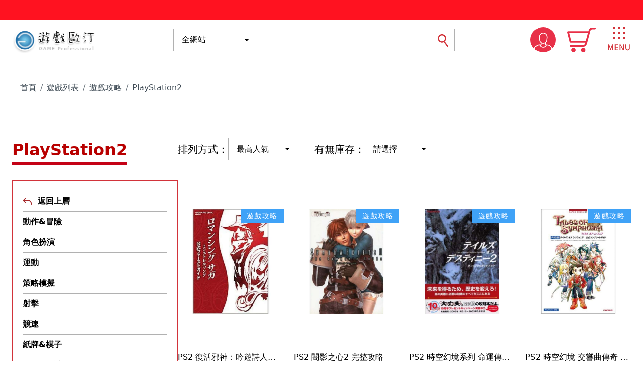

--- FILE ---
content_type: text/html; charset=UTF-8
request_url: https://gameodin.com/game/category/208
body_size: 18967
content:
<!DOCTYPE html>
<html lang="zh-TW">

<head>
    <meta charset="utf-8">
<meta name="viewport" content="width=device-width, initial-scale=1">
<!-- CSRF Token -->
<meta name="csrf-token" content="BPHFjNe5VeT846WrtbnGnvdDbNqYxcaTrsoCc8qE">
<!-- SEO meta tags -->
    <meta name="description" content="這是歐汀遊戲遊戲列表的描述">
<meta property="og:title" content="遊戲列表 | 遊戲歐汀">
<meta property="og:description" content="這是歐汀遊戲遊戲列表的描述">
<meta property="og:url" content="https://gameodin.com/game/category/208">
<meta property="og:type" content="article">
<title>遊戲列表 | 遊戲歐汀</title>
<link rel="icon" type="image/png" sizes="32x32" href="/favicon-32x32.png" />
<link rel="icon" type="image/png" sizes="16x16" href="/favicon-16x16.png" />
<!--  tailweind production link -->
<link rel="stylesheet" href="/css/swiper-bundle.min.css" />
<link rel='stylesheet' href='/css/yearpicker.css' />
<link rel="preload" as="style" href="https://gameodin.com/build/assets/app-9f976e4a.css" /><link rel="stylesheet" href="https://gameodin.com/build/assets/app-9f976e4a.css" /><script type="text/javascript">
    function googleTranslateElementInit() {
        new google.translate.TranslateElement({
            pageLanguage: 'zh-TW',
            layout: google.translate.TranslateElement.InlineLayout.SIMPLE
        }, 'google_translate_element');
    }
</script>
<script type="text/javascript" src="https://translate.google.com/translate_a/element.js?cb=googleTranslateElementInit">
</script>
                        <script async src="https://pagead2.googlesyndication.com/pagead/js/adsbygoogle.js?client=ca-pub-9982667157851082"
     crossorigin="anonymous"></script>
                                <!-- Google tag (gtag.js) -->
<script async src="https://www.googletagmanager.com/gtag/js?id=G-XRPTTRM8TF"></script>
<script>
  window.dataLayer = window.dataLayer || [];
  function gtag(){dataLayer.push(arguments);}
  gtag('js', new Date());

  gtag('config', 'G-XRPTTRM8TF');
</script>
            

</head>

<body class="">
    <!-- Start header -->

<header class="sticky top-0 bg-white z-20">
    <div class="h-[39px] theme-bg">
        <div class="max-w-screen-2xl mx-auto flex justify-end items-center h-full px-4 lg:px-6">
            <div id="google_translate_element"></div>
        </div>
    </div>
    <div id="header">
        <div
            class="max-w-screen-2xl mx-auto h-[80px] flex justify-between justify-items-center items-center px-2 lg:px-6">
            <a href="/">
                <img alt="遊戲歐汀" src="/images/logo.png" />
            </a>
            <div id="d-search-bar" class="relative lg:flex hidden">
                <search-bar :is-mobile="false" />
            </div>
            <div class="flex items-center justify-between  justify-items-center lg:w-[200px] w-[170px]">
                                    <!--登入前顯示登入按鈕-->
                    <a id="navbar-user" href="https://gameodin.com/login" class="">
                        <svg width="50" height="50" viewBox="0 0 50 50" fill="none"
                            xmlns="http://www.w3.org/2000/svg">
                            <circle cx="25" cy="25" r="25" fill="#E83048" />
                            <mask id="mask0_813_2173" style="mask-type:alpha" maskUnits="userSpaceOnUse" x="0" y="0"
                                width="50" height="50">
                                <circle cx="25" cy="25" r="25" fill="white" />
                            </mask>
                            <g mask="url(#mask0_813_2173)">
                                <path fill-rule="evenodd" clip-rule="evenodd"
                                    d="M24.9651 39.2019C22.42 39.2019 20.2218 37.8708 19.6993 36.1568H20.7422C21.1644 36.1568 21.5058 35.8073 21.5058 35.3766V32.1289C22.5618 32.6531 23.7465 32.9492 25 32.9492C26.2535 32.9492 27.4382 32.6531 28.4942 32.13V35.3766C28.4942 35.8073 28.8367 36.1568 29.2589 36.1568H30.232C29.7084 37.8708 27.5102 39.2019 24.9651 39.2019ZM18.58 25.4009L18.0956 20.5093C18.0662 20.2411 18.0465 19.9695 18.0465 19.6924C18.0465 15.7591 21.1665 12.5593 25 12.5593C28.8345 12.5593 31.9535 15.7591 31.9535 19.6924C31.9535 19.9695 31.9349 20.2411 31.9011 20.5605L31.4189 25.4053C31.1047 28.8178 28.3458 31.3899 25 31.3899C21.6553 31.3899 18.8964 28.8178 18.58 25.4009ZM32.6342 34.5975H30.0225V31.1328C31.6327 29.7983 32.7291 27.8305 32.9396 25.5567L33.4218 20.6852C33.4578 20.358 33.4818 20.0274 33.4818 19.6924C33.4818 14.8999 29.6767 11 25 11C20.3233 11 16.5193 14.8999 16.5193 19.6924C16.5193 20.0274 16.5422 20.358 16.5793 20.7175L17.0604 25.5511C17.2709 27.8283 18.3673 29.7972 19.9785 31.1328V34.5975H17.3658C11.6505 34.5975 7 39.3644 7 45.2209C7 45.6516 7.34255 46 7.76364 46C8.18582 46 8.52836 45.6516 8.52836 45.2209C8.52836 40.2225 12.4916 36.1568 17.3658 36.1568H18.1316C18.6193 38.7556 21.4938 40.7601 24.9662 40.7601C28.4375 40.7601 31.312 38.7556 31.7996 36.1568H32.6342C37.5084 36.1568 41.4727 40.2225 41.4727 45.2209C41.4727 45.6516 41.8142 46 42.2364 46C42.6585 46 43 45.6516 43 45.2209C43 39.3644 38.3505 34.5975 32.6342 34.5975Z"
                                    fill="white" />
                            </g>
                        </svg>
                    </a>
                                <a href="#" id="shopcart">
                    <svg width="57" height="49" viewBox="0 0 57 49" fill="none"
                        xmlns="http://www.w3.org/2000/svg">
                        <path
                            d="M55.1912 3.60093C56.1652 3.60093 57 2.78047 57 1.77767C57 0.820465 56.1652 0 55.1912 0H50.4605C50.4142 0 50.3214 0 50.275 0C48.6054 0.0455814 47.1212 0.364651 45.869 1.13953C44.4776 2.00558 43.4573 3.32744 42.9007 5.28744C42.9007 5.33302 42.9007 5.3786 42.8544 5.42419L42.3906 7.24744H1.80879C0.788446 7.24744 0 8.06791 0 9.02512C0 9.20744 0.0463813 9.38977 0.0927604 9.57209L4.82343 28.306C5.00895 29.1265 5.75102 29.6735 6.58584 29.6735H36.2685C35.6192 32.0437 34.9699 33.32 34.0887 33.9126C33.022 34.5963 31.1668 34.6419 28.0594 34.5963H28.013H7.04964C6.02929 34.5963 5.24085 35.4167 5.24085 36.374C5.24085 37.3767 6.07567 38.1516 7.04964 38.1516H28.013C31.8625 38.1972 34.2278 38.106 36.1294 36.8753C38.0773 35.5991 39.0976 33.4112 40.118 29.4456L46.3328 6.33581C46.3328 6.29023 46.3328 6.29023 46.3792 6.24465C46.6574 5.24186 47.1212 4.55814 47.7705 4.19349C48.4199 3.78326 49.3011 3.60093 50.3214 3.60093C50.3678 3.60093 50.4142 3.60093 50.4605 3.60093H55.1912ZM12.476 40.2484C10.0179 40.2484 8.0236 42.2084 8.0236 44.6242C8.0236 47.04 10.0179 49 12.476 49C14.9341 49 16.9284 47.04 16.9284 44.6242C16.9284 42.2084 14.9341 40.2484 12.476 40.2484ZM32.0016 40.2484C29.5435 40.2484 27.5492 42.2084 27.5492 44.6242C27.5492 47.04 29.5435 49 32.0016 49C34.4597 49 36.454 47.04 36.454 44.6242C36.454 42.2084 34.4597 40.2484 32.0016 40.2484ZM41.3702 10.8028L37.2425 26.0726H7.97722L4.12775 10.8028H41.3702Z"
                            fill="#E83048" />
                    </svg>
                </a>
                <div id="navbar-icon" class='dropdown-toggle outline-none focus:outline-none cursor-pointer'>
                    <svg width="47" height="51" viewBox="0 0 47 51" fill="none"
                        xmlns="http://www.w3.org/2000/svg">
                        <rect x="11" width="4" height="3.87097" fill="#E83048" />
                        <rect x="21" width="4" height="3.87097" fill="#E83048" />
                        <rect x="31" width="4" height="3.87097" fill="#E83048" />
                        <rect x="11" y="9.67725" width="4" height="3.87097" fill="#E83048" />
                        <rect x="21" y="9.67725" width="4" height="3.87097" fill="#E83048" />
                        <rect x="31" y="9.67725" width="4" height="3.87097" fill="#E83048" />
                        <rect x="11" y="19.355" width="4" height="3.87097" fill="#E83048" />
                        <rect x="21" y="19.355" width="4" height="3.87097" fill="#E83048" />
                        <rect x="31" y="19.355" width="4" height="3.87097" fill="#E83048" />
                        <path
                            d="M1.536 46.0645H3.216V40.2565C3.216 39.1845 3.072 37.6805 2.976 36.6085H3.04L3.984 39.3285L6.032 44.9445H7.184L9.232 39.3285L10.192 36.6085H10.256C10.16 37.6805 10.016 39.1845 10.016 40.2565V46.0645H11.728V34.2885H9.584L7.456 40.2565C7.2 41.0245 6.976 41.8245 6.688 42.6245H6.624C6.352 41.8245 6.112 41.0245 5.824 40.2565L3.68 34.2885H1.536V46.0645ZM14.8173 46.0645H21.9693V44.4965H16.6893V40.7045H20.9933V39.1205H16.6893V35.8565H21.7933V34.2885H14.8173V46.0645ZM24.411 46.0645H26.187V40.5285C26.187 39.2325 26.027 37.8885 25.947 36.6565H26.027L27.259 39.1365L31.147 46.0645H33.067V34.2885H31.291V39.7925C31.291 41.0565 31.435 42.4965 31.547 43.6965H31.467L30.235 41.2165L26.315 34.2885H24.411V46.0645ZM40.497 46.2885C43.105 46.2885 44.865 44.8485 44.865 41.0245V34.2885H43.073V41.1365C43.073 43.7925 41.969 44.6565 40.497 44.6565C39.025 44.6565 37.969 43.7925 37.969 41.1365V34.2885H36.113V41.0245C36.113 44.8485 37.873 46.2885 40.497 46.2885Z"
                            fill="#E83048" />
                    </svg>
                </div>
            </div>
        </div>
    </div>
</header>
<div id="nav">
    <nav id="navOpen"
        class='dropdown gradientNav navbg lg:w-[410px] w-[100%] h-full fixed z-50 top-0 right-0 py-10 lg:pl-10 pl-5'>
        <svg id="closeIcon" class="dropdown-toggle absolute left-[-44px] top-[150px] cursor-pointer lg:block hidden"
            width="45" height="490" viewBox="0 0 45 490" fill="none" xmlns="http://www.w3.org/2000/svg">
            <path class="patt"
                d="M9 38.5L44.5 0L44.5 489.5L8.99996 452.5L8.99996 355.5L-3.43743e-05 346L-1.46538e-05 147.5L8.99999 139L9 38.5Z"
                fill="#E83048" />
            <path class="origin-center transition-all ease-out" id="arrow-nav" fill-rule="evenodd"
                clip-rule="evenodd"
                d="M29.7059 224.401L13.3863 241.051C12.8712 241.577 12.8712 242.423 13.3863 242.948L29.7059 259.598C30.2265 260.13 31.0755 260.134 31.6017 259.61C32.1279 259.086 32.1335 258.232 31.614 257.701L16.225 242L31.614 226.298C32.1335 225.767 32.1279 224.913 31.6017 224.389C31.3403 224.129 31.0007 224 30.6599 224C30.3136 224 29.9684 224.134 29.7059 224.401Z"
                fill="white" />
        </svg>
        <svg class="lg:hidden block absolute top-6 right-6" width="30" height="28" viewBox="0 0 30 28"
            fill="none" xmlns="http://www.w3.org/2000/svg">
            <path d="M28.5713 2L1.99986 26" stroke="white" stroke-width="3" />
            <path d="M28.5713 26L1.99986 2" stroke="white" stroke-width="3" />
        </svg>
        <div id="m-search-bar" class="relative lg:hidden block pr-10 pl-4 pt-6">
            <search-bar :is-mobile="true" />
        </div>
        <ul id="nav-mu" class="flex flex-col my-5 ml-5 h-full overflow-y-auto lg:pr-[60px] pr-[40px] pb-60">
                            <li class="text-lg relative mb-3">
                                            <a href="/game/category/4"
                            class="border-white border-b py-3 block font-black text-white hover:text-gray-100">電視遊樂器</a>
                                                                <ul class="nav-child flex flex-col py-3 px-4">
                                                            <li class="text-[14px]">
                                                                            <a href="/game/category/1685"
                                            class="block font-medium text-white hover:text-gray-100">Nintendo Switch 2</a>
                                                                    </li>
                                                            <li class="text-[14px]">
                                                                            <a href="/game/category/136"
                                            class="block font-medium text-white hover:text-gray-100">Nintendo Switch</a>
                                                                    </li>
                                                            <li class="text-[14px]">
                                                                            <a href="/game/category/1714"
                                            class="block font-medium text-white hover:text-gray-100">Xbox Series X|S</a>
                                                                    </li>
                                                            <li class="text-[14px]">
                                                                            <a href="/game/category/137"
                                            class="block font-medium text-white hover:text-gray-100">XBOX ONE</a>
                                                                    </li>
                                                            <li class="text-[14px]">
                                                                            <a href="/game/category/159"
                                            class="block font-medium text-white hover:text-gray-100">PS5</a>
                                                                    </li>
                                                            <li class="text-[14px]">
                                                                            <a href="/game/category/138"
                                            class="block font-medium text-white hover:text-gray-100">PS4</a>
                                                                    </li>
                                                    </ul>
                                    </li>
                            <li class="text-lg relative mb-3">
                                            <a href="/game/category/5"
                            class="border-white border-b py-3 block font-black text-white hover:text-gray-100">手機遊戲</a>
                                                                <ul class="nav-child flex flex-col py-3 px-4">
                                                            <li class="text-[14px]">
                                                                            <a href="/game/category/139"
                                            class="block font-medium text-white hover:text-gray-100">Android</a>
                                                                    </li>
                                                            <li class="text-[14px]">
                                                                            <a href="/game/category/140"
                                            class="block font-medium text-white hover:text-gray-100">iOS</a>
                                                                    </li>
                                                            <li class="text-[14px]">
                                                                            <a href="/game/category/141"
                                            class="block font-medium text-white hover:text-gray-100">VR</a>
                                                                    </li>
                                                    </ul>
                                    </li>
                            <li class="text-lg relative mb-3">
                                            <a href="/game/category/6"
                            class="border-white border-b py-3 block font-black text-white hover:text-gray-100">線上遊戲</a>
                                                                <ul class="nav-child flex flex-col py-3 px-4">
                                                            <li class="text-[14px]">
                                                                            <a href="/game/category/142"
                                            class="block font-medium text-white hover:text-gray-100">網頁遊戲</a>
                                                                    </li>
                                                            <li class="text-[14px]">
                                                                            <a href="/game/category/143"
                                            class="block font-medium text-white hover:text-gray-100">Flash遊戲</a>
                                                                    </li>
                                                            <li class="text-[14px]">
                                                                            <a href="/game/category/144"
                                            class="block font-medium text-white hover:text-gray-100">電腦線上</a>
                                                                    </li>
                                                    </ul>
                                    </li>
                            <li class="text-lg relative mb-3">
                                            <a href="/game/category/7"
                            class="border-white border-b py-3 block font-black text-white hover:text-gray-100">電腦遊戲</a>
                                                                <ul class="nav-child flex flex-col py-3 px-4">
                                                            <li class="text-[14px]">
                                                                            <a href="/game/category/1570"
                                            class="block font-medium text-white hover:text-gray-100">Online</a>
                                                                    </li>
                                                            <li class="text-[14px]">
                                                                            <a href="/game/category/145"
                                            class="block font-medium text-white hover:text-gray-100">單機遊戲</a>
                                                                    </li>
                                                            <li class="text-[14px]">
                                                                            <a href="/game/category/146"
                                            class="block font-medium text-white hover:text-gray-100">Steam</a>
                                                                    </li>
                                                            <li class="text-[14px]">
                                                                            <a href="/game/category/1741"
                                            class="block font-medium text-white hover:text-gray-100">epic</a>
                                                                    </li>
                                                            <li class="text-[14px]">
                                                                            <a href="/game/category/147"
                                            class="block font-medium text-white hover:text-gray-100">VR</a>
                                                                    </li>
                                                    </ul>
                                    </li>
                            <li class="text-lg relative mb-3">
                                            <a href="/game/category/8"
                            class="border-white border-b py-3 block font-black text-white hover:text-gray-100">掌上型遊戲</a>
                                                                <ul class="nav-child flex flex-col py-3 px-4">
                                                            <li class="text-[14px]">
                                                                            <a href="/game/category/148"
                                            class="block font-medium text-white hover:text-gray-100">3DS</a>
                                                                    </li>
                                                            <li class="text-[14px]">
                                                                            <a href="/game/category/149"
                                            class="block font-medium text-white hover:text-gray-100">Game Boy</a>
                                                                    </li>
                                                            <li class="text-[14px]">
                                                                            <a href="/game/category/150"
                                            class="block font-medium text-white hover:text-gray-100">Game Gear</a>
                                                                    </li>
                                                            <li class="text-[14px]">
                                                                            <a href="/game/category/151"
                                            class="block font-medium text-white hover:text-gray-100">Game&amp;Watch</a>
                                                                    </li>
                                                            <li class="text-[14px]">
                                                                            <a href="/game/category/152"
                                            class="block font-medium text-white hover:text-gray-100">Game Boy Advance (GBA)</a>
                                                                    </li>
                                                            <li class="text-[14px]">
                                                                            <a href="/game/category/153"
                                            class="block font-medium text-white hover:text-gray-100">LSI</a>
                                                                    </li>
                                                            <li class="text-[14px]">
                                                                            <a href="/game/category/154"
                                            class="block font-medium text-white hover:text-gray-100">NDS</a>
                                                                    </li>
                                                            <li class="text-[14px]">
                                                                            <a href="/game/category/155"
                                            class="block font-medium text-white hover:text-gray-100">Neo Geo Pocket</a>
                                                                    </li>
                                                            <li class="text-[14px]">
                                                                            <a href="/game/category/1606"
                                            class="block font-medium text-white hover:text-gray-100">PC Engine GT</a>
                                                                    </li>
                                                            <li class="text-[14px]">
                                                                            <a href="/game/category/156"
                                            class="block font-medium text-white hover:text-gray-100">PSP</a>
                                                                    </li>
                                                            <li class="text-[14px]">
                                                                            <a href="/game/category/157"
                                            class="block font-medium text-white hover:text-gray-100">PSVita</a>
                                                                    </li>
                                                            <li class="text-[14px]">
                                                                            <a href="/game/category/158"
                                            class="block font-medium text-white hover:text-gray-100">Wonder Swan</a>
                                                                    </li>
                                                            <li class="text-[14px]">
                                                                            <a href="/game/category/1745"
                                            class="block font-medium text-white hover:text-gray-100">其他</a>
                                                                    </li>
                                                    </ul>
                                    </li>
                            <li class="text-lg relative mb-3">
                                            <a href="/game/category/9"
                            class="border-white border-b py-3 block font-black text-white hover:text-gray-100">懷舊遊戲</a>
                                                                <ul class="nav-child flex flex-col py-3 px-4">
                                                            <li class="text-[14px]">
                                                                            <a href="/game/category/160"
                                            class="block font-medium text-white hover:text-gray-100">3DO</a>
                                                                    </li>
                                                            <li class="text-[14px]">
                                                                            <a href="/game/category/161"
                                            class="block font-medium text-white hover:text-gray-100">Atari</a>
                                                                    </li>
                                                            <li class="text-[14px]">
                                                                            <a href="/game/category/162"
                                            class="block font-medium text-white hover:text-gray-100">Famicom</a>
                                                                    </li>
                                                            <li class="text-[14px]">
                                                                            <a href="/game/category/163"
                                            class="block font-medium text-white hover:text-gray-100">Game Cube</a>
                                                                    </li>
                                                            <li class="text-[14px]">
                                                                            <a href="/game/category/164"
                                            class="block font-medium text-white hover:text-gray-100">N64</a>
                                                                    </li>
                                                            <li class="text-[14px]">
                                                                            <a href="/game/category/165"
                                            class="block font-medium text-white hover:text-gray-100">Neo Geo</a>
                                                                    </li>
                                                            <li class="text-[14px]">
                                                                            <a href="/game/category/166"
                                            class="block font-medium text-white hover:text-gray-100">NES</a>
                                                                    </li>
                                                            <li class="text-[14px]">
                                                                            <a href="/game/category/167"
                                            class="block font-medium text-white hover:text-gray-100">PC Engine</a>
                                                                    </li>
                                                            <li class="text-[14px]">
                                                                            <a href="/game/category/168"
                                            class="block font-medium text-white hover:text-gray-100">PlayStation</a>
                                                                    </li>
                                                            <li class="text-[14px]">
                                                                            <a href="/game/category/169"
                                            class="block font-medium text-white hover:text-gray-100">PlayStation2</a>
                                                                    </li>
                                                            <li class="text-[14px]">
                                                                            <a href="/game/category/170"
                                            class="block font-medium text-white hover:text-gray-100">PlayStation3</a>
                                                                    </li>
                                                            <li class="text-[14px]">
                                                                            <a href="/game/category/171"
                                            class="block font-medium text-white hover:text-gray-100">SEGA MD</a>
                                                                    </li>
                                                            <li class="text-[14px]">
                                                                            <a href="/game/category/172"
                                            class="block font-medium text-white hover:text-gray-100">SEGA Dreamcast</a>
                                                                    </li>
                                                            <li class="text-[14px]">
                                                                            <a href="/game/category/1339"
                                            class="block font-medium text-white hover:text-gray-100">SEGA GENESIS (海外版MD)</a>
                                                                    </li>
                                                            <li class="text-[14px]">
                                                                            <a href="/game/category/1589"
                                            class="block font-medium text-white hover:text-gray-100">SEGA Saturn</a>
                                                                    </li>
                                                            <li class="text-[14px]">
                                                                            <a href="/game/category/173"
                                            class="block font-medium text-white hover:text-gray-100">Super Famicom/SNES</a>
                                                                    </li>
                                                            <li class="text-[14px]">
                                                                            <a href="/game/category/174"
                                            class="block font-medium text-white hover:text-gray-100">Virtual Boy</a>
                                                                    </li>
                                                            <li class="text-[14px]">
                                                                            <a href="/game/category/175"
                                            class="block font-medium text-white hover:text-gray-100">Wii</a>
                                                                    </li>
                                                            <li class="text-[14px]">
                                                                            <a href="/game/category/176"
                                            class="block font-medium text-white hover:text-gray-100">Wii U</a>
                                                                    </li>
                                                            <li class="text-[14px]">
                                                                            <a href="/game/category/177"
                                            class="block font-medium text-white hover:text-gray-100">XBOX</a>
                                                                    </li>
                                                            <li class="text-[14px]">
                                                                            <a href="/game/category/178"
                                            class="block font-medium text-white hover:text-gray-100">XBOX360</a>
                                                                    </li>
                                                            <li class="text-[14px]">
                                                                            <a href="/game/category/179"
                                            class="block font-medium text-white hover:text-gray-100">NES</a>
                                                                    </li>
                                                            <li class="text-[14px]">
                                                                            <a href="/game/category/180"
                                            class="block font-medium text-white hover:text-gray-100">FCD(磁碟機)</a>
                                                                    </li>
                                                    </ul>
                                    </li>
                            <li class="text-lg relative mb-3">
                                            <a href="/game/category/11"
                            class="border-white border-b py-3 block font-black text-white hover:text-gray-100">點數儲值</a>
                                                                <ul class="nav-child flex flex-col py-3 px-4">
                                                            <li class="text-[14px]">
                                                                            <a href="/game/category/186"
                                            class="block font-medium text-white hover:text-gray-100">遊戲歐汀(Gameodin)</a>
                                                                    </li>
                                                            <li class="text-[14px]">
                                                                            <a href="/game/category/188"
                                            class="block font-medium text-white hover:text-gray-100">Garena</a>
                                                                    </li>
                                                            <li class="text-[14px]">
                                                                            <a href="/game/category/189"
                                            class="block font-medium text-white hover:text-gray-100">Gamania</a>
                                                                    </li>
                                                            <li class="text-[14px]">
                                                                            <a href="/game/category/190"
                                            class="block font-medium text-white hover:text-gray-100">Soft World (智冠科技)</a>
                                                                    </li>
                                                            <li class="text-[14px]">
                                                                            <a href="/game/category/1423"
                                            class="block font-medium text-white hover:text-gray-100">傳奇網路</a>
                                                                    </li>
                                                            <li class="text-[14px]">
                                                                            <a href="/game/category/1429"
                                            class="block font-medium text-white hover:text-gray-100">紅心辣椒 (Cayenne)</a>
                                                                    </li>
                                                            <li class="text-[14px]">
                                                                            <a href="/game/category/1431"
                                            class="block font-medium text-white hover:text-gray-100">華義 (WAYI)</a>
                                                                    </li>
                                                            <li class="text-[14px]">
                                                                            <a href="/game/category/1435"
                                            class="block font-medium text-white hover:text-gray-100">黃金城線上娛樂GoldenGame (台灣)</a>
                                                                    </li>
                                                            <li class="text-[14px]">
                                                                            <a href="/game/category/1437"
                                            class="block font-medium text-white hover:text-gray-100">175平台 PT (CHINA ONLY)</a>
                                                                    </li>
                                                            <li class="text-[14px]">
                                                                            <a href="/game/category/1439"
                                            class="block font-medium text-white hover:text-gray-100">Blizzard (CN CHINA USER ONLY) 中國用戶</a>
                                                                    </li>
                                                            <li class="text-[14px]">
                                                                            <a href="/game/category/1433"
                                            class="block font-medium text-white hover:text-gray-100">中國移動</a>
                                                                    </li>
                                                    </ul>
                                    </li>
                            <li class="text-lg relative mb-3">
                                            <a href="/game/category/12"
                            class="border-white border-b py-3 block font-black text-white hover:text-gray-100">遊戲攻略</a>
                                                                <ul class="nav-child flex flex-col py-3 px-4">
                                                            <li class="text-[14px]">
                                                                            <a href="/game/category/194"
                                            class="block font-medium text-white hover:text-gray-100">3DO</a>
                                                                    </li>
                                                            <li class="text-[14px]">
                                                                            <a href="/game/category/195"
                                            class="block font-medium text-white hover:text-gray-100">3DS</a>
                                                                    </li>
                                                            <li class="text-[14px]">
                                                                            <a href="/game/category/196"
                                            class="block font-medium text-white hover:text-gray-100">Android</a>
                                                                    </li>
                                                            <li class="text-[14px]">
                                                                            <a href="/game/category/197"
                                            class="block font-medium text-white hover:text-gray-100">Famicom</a>
                                                                    </li>
                                                            <li class="text-[14px]">
                                                                            <a href="/game/category/198"
                                            class="block font-medium text-white hover:text-gray-100">Game Boy</a>
                                                                    </li>
                                                            <li class="text-[14px]">
                                                                            <a href="/game/category/199"
                                            class="block font-medium text-white hover:text-gray-100">Game&amp;Watch</a>
                                                                    </li>
                                                            <li class="text-[14px]">
                                                                            <a href="/game/category/200"
                                            class="block font-medium text-white hover:text-gray-100">GBA</a>
                                                                    </li>
                                                            <li class="text-[14px]">
                                                                            <a href="/game/category/201"
                                            class="block font-medium text-white hover:text-gray-100">iOS</a>
                                                                    </li>
                                                            <li class="text-[14px]">
                                                                            <a href="/game/category/202"
                                            class="block font-medium text-white hover:text-gray-100">N64</a>
                                                                    </li>
                                                            <li class="text-[14px]">
                                                                            <a href="/game/category/203"
                                            class="block font-medium text-white hover:text-gray-100">NDS</a>
                                                                    </li>
                                                            <li class="text-[14px]">
                                                                            <a href="/game/category/1356"
                                            class="block font-medium text-white hover:text-gray-100">NGC</a>
                                                                    </li>
                                                            <li class="text-[14px]">
                                                                            <a href="/game/category/204"
                                            class="block font-medium text-white hover:text-gray-100">Neo Geo</a>
                                                                    </li>
                                                            <li class="text-[14px]">
                                                                            <a href="/game/category/205"
                                            class="block font-medium text-white hover:text-gray-100">Nintendo Switch</a>
                                                                    </li>
                                                            <li class="text-[14px]">
                                                                            <a href="/game/category/206"
                                            class="block font-medium text-white hover:text-gray-100">PC Engine</a>
                                                                    </li>
                                                            <li class="text-[14px]">
                                                                            <a href="/game/category/207"
                                            class="block font-medium text-white hover:text-gray-100">PlayStation</a>
                                                                    </li>
                                                            <li class="text-[14px]">
                                                                            <a href="/game/category/208"
                                            class="block font-medium text-white hover:text-gray-100">PlayStation2</a>
                                                                    </li>
                                                            <li class="text-[14px]">
                                                                            <a href="/game/category/209"
                                            class="block font-medium text-white hover:text-gray-100">PlayStation3</a>
                                                                    </li>
                                                            <li class="text-[14px]">
                                                                            <a href="/game/category/210"
                                            class="block font-medium text-white hover:text-gray-100">PlayStation4</a>
                                                                    </li>
                                                            <li class="text-[14px]">
                                                                            <a href="/game/category/211"
                                            class="block font-medium text-white hover:text-gray-100">PlayStation5</a>
                                                                    </li>
                                                            <li class="text-[14px]">
                                                                            <a href="/game/category/212"
                                            class="block font-medium text-white hover:text-gray-100">PSP</a>
                                                                    </li>
                                                            <li class="text-[14px]">
                                                                            <a href="/game/category/213"
                                            class="block font-medium text-white hover:text-gray-100">PSVita</a>
                                                                    </li>
                                                            <li class="text-[14px]">
                                                                            <a href="/game/category/1374"
                                            class="block font-medium text-white hover:text-gray-100">SEGA Dreamcast</a>
                                                                    </li>
                                                            <li class="text-[14px]">
                                                                            <a href="/game/category/214"
                                            class="block font-medium text-white hover:text-gray-100">SEGA MD</a>
                                                                    </li>
                                                            <li class="text-[14px]">
                                                                            <a href="/game/category/1375"
                                            class="block font-medium text-white hover:text-gray-100">SEGA SATURN</a>
                                                                    </li>
                                                            <li class="text-[14px]">
                                                                            <a href="/game/category/215"
                                            class="block font-medium text-white hover:text-gray-100">SFC</a>
                                                                    </li>
                                                            <li class="text-[14px]">
                                                                            <a href="/game/category/216"
                                            class="block font-medium text-white hover:text-gray-100">Wii</a>
                                                                    </li>
                                                            <li class="text-[14px]">
                                                                            <a href="/game/category/217"
                                            class="block font-medium text-white hover:text-gray-100">Wii U</a>
                                                                    </li>
                                                            <li class="text-[14px]">
                                                                            <a href="/game/category/1398"
                                            class="block font-medium text-white hover:text-gray-100">WS (Wonder Swan)</a>
                                                                    </li>
                                                            <li class="text-[14px]">
                                                                            <a href="/game/category/218"
                                            class="block font-medium text-white hover:text-gray-100">XBOX</a>
                                                                    </li>
                                                            <li class="text-[14px]">
                                                                            <a href="/game/category/219"
                                            class="block font-medium text-white hover:text-gray-100">XBOX360</a>
                                                                    </li>
                                                            <li class="text-[14px]">
                                                                            <a href="/game/category/220"
                                            class="block font-medium text-white hover:text-gray-100">XBOX ONE</a>
                                                                    </li>
                                                            <li class="text-[14px]">
                                                                            <a href="/game/category/1410"
                                            class="block font-medium text-white hover:text-gray-100">其他</a>
                                                                    </li>
                                                    </ul>
                                    </li>
                            <li class="text-lg relative mb-3">
                                            <a href="/game/category/13"
                            class="border-white border-b py-3 block font-black text-white hover:text-gray-100">虛寶購買</a>
                                                                <ul class="nav-child flex flex-col py-3 px-4">
                                                    </ul>
                                    </li>
                            <li class="text-lg relative mb-3">
                                            <a href="/game/category/14"
                            class="border-white border-b py-3 block font-black text-white hover:text-gray-100">街機</a>
                                                                <ul class="nav-child flex flex-col py-3 px-4">
                                                            <li class="text-[14px]">
                                                                            <a href="/game/category/191"
                                            class="block font-medium text-white hover:text-gray-100">日本街機</a>
                                                                    </li>
                                                            <li class="text-[14px]">
                                                                            <a href="/game/category/192"
                                            class="block font-medium text-white hover:text-gray-100">北美版街機</a>
                                                                    </li>
                                                            <li class="text-[14px]">
                                                                            <a href="/game/category/193"
                                            class="block font-medium text-white hover:text-gray-100">歐美版街機</a>
                                                                    </li>
                                                    </ul>
                                    </li>
                            <li class="text-lg relative mb-3">
                                            <a href="/game/category/1601"
                            class="border-white border-b py-3 block font-black text-white hover:text-gray-100">海外模擬器(手遊切PC)</a>
                                                                <ul class="nav-child flex flex-col py-3 px-4">
                                                    </ul>
                                    </li>
                            <li class="text-lg relative mb-3">
                                            <a href="/acg"
                            class="border-white border-b py-3 block font-black text-white hover:text-gray-100">動漫</a>
                                                                <ul class="nav-child flex flex-col py-3 px-4">
                                                            <li class="text-[14px]">
                                                                            <a href="/acg/category/1115"
                                            class="block font-medium text-white hover:text-gray-100">日本動漫</a>
                                                                    </li>
                                                            <li class="text-[14px]">
                                                                            <a href="/acg/category/1147"
                                            class="block font-medium text-white hover:text-gray-100">遊戲卡及其他卡片</a>
                                                                    </li>
                                                            <li class="text-[14px]">
                                                                            <a href="/acg/category/1107"
                                            class="block font-medium text-white hover:text-gray-100">Blue Ray</a>
                                                                    </li>
                                                            <li class="text-[14px]">
                                                                            <a href="/acg/category/1110"
                                            class="block font-medium text-white hover:text-gray-100">Cosplay</a>
                                                                    </li>
                                                            <li class="text-[14px]">
                                                                            <a href="/acg/category/1135"
                                            class="block font-medium text-white hover:text-gray-100">日韓流行音樂</a>
                                                                    </li>
                                                            <li class="text-[14px]">
                                                                            <a href="/acg/category/1136"
                                            class="block font-medium text-white hover:text-gray-100">食玩&amp;公仔</a>
                                                                    </li>
                                                            <li class="text-[14px]">
                                                                            <a href="/acg/category/1163"
                                            class="block font-medium text-white hover:text-gray-100">海賊王專區</a>
                                                                    </li>
                                                            <li class="text-[14px]">
                                                                            <a href="/acg/category/1171"
                                            class="block font-medium text-white hover:text-gray-100">動漫周邊</a>
                                                                    </li>
                                                            <li class="text-[14px]">
                                                                            <a href="/acg/category/1186"
                                            class="block font-medium text-white hover:text-gray-100">最新動漫</a>
                                                                    </li>
                                                            <li class="text-[14px]">
                                                                            <a href="/acg/category/1188"
                                            class="block font-medium text-white hover:text-gray-100">聖鬥士專區</a>
                                                                    </li>
                                                            <li class="text-[14px]">
                                                                            <a href="/acg/category/1208"
                                            class="block font-medium text-white hover:text-gray-100">遊戲王專區</a>
                                                                    </li>
                                                            <li class="text-[14px]">
                                                                            <a href="/acg/category/1261"
                                            class="block font-medium text-white hover:text-gray-100">漫畫</a>
                                                                    </li>
                                                            <li class="text-[14px]">
                                                                            <a href="/acg/category/1280"
                                            class="block font-medium text-white hover:text-gray-100">歐美玩具</a>
                                                                    </li>
                                                            <li class="text-[14px]">
                                                                            <a href="/acg/category/1294"
                                            class="block font-medium text-white hover:text-gray-100">歐美流行</a>
                                                                    </li>
                                                            <li class="text-[14px]">
                                                                            <a href="/acg/category/1299"
                                            class="block font-medium text-white hover:text-gray-100">影劇及卡通</a>
                                                                    </li>
                                                            <li class="text-[14px]">
                                                                            <a href="/acg/category/1301"
                                            class="block font-medium text-white hover:text-gray-100">點數商品兌換</a>
                                                                    </li>
                                                            <li class="text-[14px]">
                                                                            <a href="/acg/category/1564"
                                            class="block font-medium text-white hover:text-gray-100">原創小說</a>
                                                                    </li>
                                                    </ul>
                                    </li>
                            <li class="text-lg relative mb-3">
                                            <a href="/toy"
                            class="border-white border-b py-3 block font-black text-white hover:text-gray-100">玩具＆公仔</a>
                                                                <ul class="nav-child flex flex-col py-3 px-4">
                                                            <li class="text-[14px]">
                                                                            <a href="/toy/category/1466"
                                            class="block font-medium text-white hover:text-gray-100">可動玩偶</a>
                                                                    </li>
                                                            <li class="text-[14px]">
                                                                            <a href="/toy/category/1505"
                                            class="block font-medium text-white hover:text-gray-100">扭蛋食玩</a>
                                                                    </li>
                                                            <li class="text-[14px]">
                                                                            <a href="/toy/category/1511"
                                            class="block font-medium text-white hover:text-gray-100">遙控模型</a>
                                                                    </li>
                                                            <li class="text-[14px]">
                                                                            <a href="/toy/category/1512"
                                            class="block font-medium text-white hover:text-gray-100">塑膠組裝</a>
                                                                    </li>
                                                            <li class="text-[14px]">
                                                                            <a href="/toy/category/1513"
                                            class="block font-medium text-white hover:text-gray-100">鐵道模型</a>
                                                                    </li>
                                                            <li class="text-[14px]">
                                                                            <a href="/toy/category/1514"
                                            class="block font-medium text-white hover:text-gray-100">絨毛填充</a>
                                                                    </li>
                                                            <li class="text-[14px]">
                                                                            <a href="/toy/category/1515"
                                            class="block font-medium text-white hover:text-gray-100">PVC人偶</a>
                                                                    </li>
                                                            <li class="text-[14px]">
                                                                            <a href="/toy/category/1554"
                                            class="block font-medium text-white hover:text-gray-100">益智玩具</a>
                                                                    </li>
                                                            <li class="text-[14px]">
                                                                            <a href="/toy/category/1629"
                                            class="block font-medium text-white hover:text-gray-100">雜貨+小物</a>
                                                                    </li>
                                                    </ul>
                                    </li>
                        <li class="text-lg relative mb-3">
                <a href="/#"
                    class="border-white border-b py-3 block font-black text-white hover:text-gray-100">討論區</a>
            </li>
            <li class="text-lg relative mb-3">
                <a href="/blog"
                    class="border-white border-b py-3 block font-black text-white hover:text-gray-100">文章列表</a>
            </li>
            <li class="text-lg relative mb-3">
                <a href="/#"
                    class="border-white border-b py-3 block font-black text-white hover:text-gray-100">虛寶頁面</a>
            </li>
                    </ul>
    </nav>
</div>
    <!-- Start main -->
    <main>
        <div class="max-w-screen-2xl mx-auto px-4 lg:px-6 pt-8 lg:pb-36 pb-[30px]">
            <div class="brlnk text-[16px] text-[#414D57] lg:mb-[76px] mb-[20px]">
                <nav aria-label="breadcrumb">
        <ol class="breadcrumb">
            
                                    <li class="breadcrumb-item"><a href="https://gameodin.com">首頁</a></li>
                
            
                                    <li class="breadcrumb-item"><a href="https://gameodin.com/game">遊戲列表</a></li>
                
            
                                    <li class="breadcrumb-item"><a href="https://gameodin.com/game/category/12">遊戲攻略</a></li>
                
            
                                    <li class="breadcrumb-item active" aria-current="page">PlayStation2</li>
                
                    </ol>
    </nav>
            </div>
            <div class="flex lg:flex-row flex-col lg:gap-16 gap-10">
                <!-- article -->
                    <aside class="lg:w-[330px]">
        <div id="aside-outher">
            <div class="border-b border-[#C40116] w-full lg:flex hidden">
                <h2 class="text-[#B80000] text-[32px] font-black border-b-[6px] border-[#C40116] my-0">PlayStation2
                </h2>
            </div>
            <!--list menu-->
            <div class="mb-6">
    <div class="flex lg:justify-end justify-between items-center lg:h-[30px] h-[50px]">
        <h4 class="text-[16px] text-black font-semibold m-0 lg:hidden block">遊戲列表</h4>
    </div>
    <div class="border border-[#D2333A] p-[20px] pb-10 lg:block hidden">
        <div class="h-[350px] scrollbars overflow-x-auto">
            <ul class="list-pl">
                                    <li class="flex items-center">
                        <a class=" flex items-center"
                            href="/game/category/12"><svg class="mr-3"
                                width="18" height="15" viewBox="0 0 18 15" fill="none"
                                xmlns="http://www.w3.org/2000/svg">
                                <path
                                    d="M1.3824 5.51441L0.691195 6.19764L0 5.51441L0.691195 4.83118L1.3824 5.51441ZM18 13.2443C18 13.7779 17.5624 14.2105 17.0225 14.2105C16.4826 14.2105 16.045 13.7779 16.045 13.2443H18ZM5.57872 11.0288L0.691195 6.19764L2.0736 4.83118L6.96113 9.66236L5.57872 11.0288ZM0.691195 4.83118L5.57872 0L6.96113 1.36647L2.0736 6.19764L0.691195 4.83118ZM1.3824 4.54818H11.1575V6.48065H1.3824V4.54818ZM18 11.3118V13.2443H16.045V11.3118H18ZM11.1575 4.54818C14.9365 4.54818 18 7.57636 18 11.3118H16.045C16.045 8.64366 13.8567 6.48065 11.1575 6.48065V4.54818Z"
                                    fill="#A72B2D" />
                            </svg>返回上層</a>
                    </li>
                
                                    <li><a class=""
                            href="/game/category/1059">動作&amp;冒險</a>
                    </li>
                                    <li><a class=""
                            href="/game/category/1060">角色扮演</a>
                    </li>
                                    <li><a class=""
                            href="/game/category/1061">運動</a>
                    </li>
                                    <li><a class=""
                            href="/game/category/1062">策略模擬</a>
                    </li>
                                    <li><a class=""
                            href="/game/category/1063">射擊</a>
                    </li>
                                    <li><a class=""
                            href="/game/category/1064">競速</a>
                    </li>
                                    <li><a class=""
                            href="/game/category/1065">紙牌&amp;棋子</a>
                    </li>
                                    <li><a class=""
                            href="/game/category/1066">益智&amp;解謎</a>
                    </li>
                                    <li><a class=""
                            href="/game/category/1067">主機商品</a>
                    </li>
                                    <li><a class=""
                            href="/game/category/1068">周邊商品</a>
                    </li>
                                    <li><a class=""
                            href="/game/category/1069">其他</a>
                    </li>
                            </ul>
        </div>
    </div>
    <!--mobile menu-->
    <div class="relative lg:hidden">
        <div>
            <button id="list-mus" type="button"
                class="w-full text-center flex justify-between items-center text-[#E83048] border-[#E83048] border h-[45px] focus:outline-none px-4 select-arrowfull"
                id="menu-button" aria-expanded="true" aria-haspopup="true">
                -- 請選擇 --
                <!-- Heroicon name: mini/chevron-down -->
                <svg class="-mr-1 ml-2 h-5 w-5" xmlns="http://www.w3.org/2000/svg" viewBox="0 0 20 20"
                    fill="currentColor" aria-hidden="true">
                    <path fill-rule="evenodd"
                        d="M5.23 7.21a.75.75 0 011.06.02L10 11.168l3.71-3.938a.75.75 0 111.08 1.04l-4.25 4.5a.75.75 0 01-1.08 0l-4.25-4.5a.75.75 0 01.02-1.06z"
                        clip-rule="evenodd" />
                </svg>
            </button>
        </div>
        <div id="list-mus-main"
            class="absolute hidden left-0 z-10 mt-2 w-full origin-top-right divide-y divide-gray-100 rounded-md bg-white shadow-2xl ring-1 ring-black ring-opacity-5 focus:outline-none"
            role="menu" aria-orientation="vertical" aria-labelledby="menu-button" tabindex="-1">
            <div class="py-1" role="none">
                <a class="text-gray-700 block px-4 py-2 text-sm" role="menuitem" tabindex="-1"
                    href="/game">全部</a>
                                    <a class="text-gray-700 block px-4 py-2 text-sm" role="menuitem" tabindex="-1"
                        href="/game/category/1059">動作&amp;冒險</a>
                                    <a class="text-gray-700 block px-4 py-2 text-sm" role="menuitem" tabindex="-1"
                        href="/game/category/1060">角色扮演</a>
                                    <a class="text-gray-700 block px-4 py-2 text-sm" role="menuitem" tabindex="-1"
                        href="/game/category/1061">運動</a>
                                    <a class="text-gray-700 block px-4 py-2 text-sm" role="menuitem" tabindex="-1"
                        href="/game/category/1062">策略模擬</a>
                                    <a class="text-gray-700 block px-4 py-2 text-sm" role="menuitem" tabindex="-1"
                        href="/game/category/1063">射擊</a>
                                    <a class="text-gray-700 block px-4 py-2 text-sm" role="menuitem" tabindex="-1"
                        href="/game/category/1064">競速</a>
                                    <a class="text-gray-700 block px-4 py-2 text-sm" role="menuitem" tabindex="-1"
                        href="/game/category/1065">紙牌&amp;棋子</a>
                                    <a class="text-gray-700 block px-4 py-2 text-sm" role="menuitem" tabindex="-1"
                        href="/game/category/1066">益智&amp;解謎</a>
                                    <a class="text-gray-700 block px-4 py-2 text-sm" role="menuitem" tabindex="-1"
                        href="/game/category/1067">主機商品</a>
                                    <a class="text-gray-700 block px-4 py-2 text-sm" role="menuitem" tabindex="-1"
                        href="/game/category/1068">周邊商品</a>
                                    <a class="text-gray-700 block px-4 py-2 text-sm" role="menuitem" tabindex="-1"
                        href="/game/category/1069">其他</a>
                            </div>
        </div>
    </div>
</div>
            <div class="lg:block hidden">
                <a href="/contact"
    class="button-contained flex justify-center items-center bg-[#FFA658] hover:bg-[#fc9337] h-[60px] w-full mb-6">
    意見回饋
</a>
<a href="/member"
    class="button-contained flex justify-center items-center bg-[#A2DD41] hover:bg-[#72c75d] h-[60px] w-full mb-10">
    歐幣點數兌換
</a>
                <div class="mb-8">
                                                            <script async src="https://pagead2.googlesyndication.com/pagead/js/adsbygoogle.js?client=ca-pub-9982667157851082"
     crossorigin="anonymous"></script>
<!-- POSITION5 -->
<ins class="adsbygoogle"
     style="display:block"
     data-ad-client="ca-pub-9982667157851082"
     data-ad-slot="2290948693"
     data-ad-format="auto"
     data-full-width-responsive="true"></ins>
<script>
     (adsbygoogle = window.adsbygoogle || []).push({});
</script>
                                                </div>
                                    </div>
        </div>
        <div id="game-widget">
    <game-widget :categorypk="{&quot;category1_pk&quot;:&quot;12&quot;,&quot;category2_pk&quot;:&quot;208&quot;,&quot;category3_pk&quot;:null}" :path="'game'"
        :cateogry-type="''" />
</div>
    </aside>
    <article class="flex-1" id="game-section">

        <form method="GET" action="https://gameodin.com/game/category/208">
            <div
                class="flex lg:text-[20px] text-[14px] items-center lg:justify-start justify-between mb-[25px] border-b border-b-[#D4D4D4] pb-[15px]">
                <span class="lg:block hidden">排列方式：</span>
                <input type="hidden" name="page" value="">
                <select name="sort" onchange="this.form.submit()"
                    class="border-[#B1B1B1] lg:text-[16px] text-[14px] border h-[45px] focus:outline-none px-4 select-arrow select-arrow2 select-arrow3 lg:mr-8">
                    <option value="re-views" >最高人氣</option>
                    <option value="views" >最低人氣</option>
                    <option value="re-praise" >最多讚數</option>
                    <option value="praise" >最少讚數</option>
                    <option value="re-cr_time" >最新上架</option>
                    <option value="cr_time" >最舊上架</option>
                    <option value="re-global_sale_count" >最高銷售量
                    </option>
                    <option value="global_sale_count" >最低銷售量</option>
                    <option value="re-price" >售價最高</option>
                    <option value="price" >售價最低</option>
                    <option value="re-issue_date1" >最新上市</option>
                    <option value="issue_date1" >最晚上市</option>
                    <option value="re-up_time" >最新更新</option>
                    <option value="up_time" >最晚更新</option>
                </select>
                <span class="lg:block hidden">有無庫存：</span>
                <select name="stock" onchange="this.form.submit()"
                    class="border-[#B1B1B1] text-[16px] border h-[45px] focus:outline-none px-4 select-arrow select-arrow2 select-arrow3">
                    <option value="none" >請選擇</option>
                    <option value="re-inventory" >最多庫存</option>
                    <option value="no_inventory" >無庫存</option>
                    
                </select>
            </div>
        </form>
        <section class="mb-12">

                            <ul class="cb-list grid lg:grid-cols-4 grid-cols-2 gap-x-5 gap-y-7">
                                            <li>
                            <div class="w-auto h-[320px] flex justify-center items-center">
    <a href="/game/13372" class="relative flex justify-center items-center">
        <div
            class="absolute lg:right-[0] right-[0] top-0 flex justify-center items-center text-white font-medium tracking-widest px-3 py-1 text-[14px]
                                        
                                                                                        bg-[#3FA2F7] 
                                                                                        
                                        ">
            遊戲攻略
        </div>
        <img src="/images/game/game_4fcf694d85e7027c9a2d0b3127c75d3a.jpg" alt="PS2 復活邪神：吟遊詩人之歌 官方攻略" class="max-h-[320px]" />
    </a>
</div>
<h2><a href="/game/13372"
        class="font-medium text-[16px] text-black hover:text-gray-700 text-ellipsis whitespace-normal overflow-hidden block elipsis1">PS2 復活邪神：吟遊詩人之歌 官方攻略</a>
</h2>
<div class="flex justify-between">
    <div>
        <ul class="ul-news-list">
            <li>定 價: 1,000円</li>
            <li>售 價: 0.00</li>
            <li>庫存量: 0 套</li>
            <li>已賣出: 0 套</li>
        </ul>
    </div>
    <div>
                    <img class="max-w-[33px] w-full" alt="全年齡"
                src="/images/game/grade_icon/grade_438c7cc5d82e62745dbb4b31d473dcc2.jpg" />
            </div>
</div>
<div class="flex justify-between items-center">
    <div class="text-[14px] text-[#414D57] font-medium">人氣指數:
                1.5 / 6 顆星 </div>
    <div class="flex justify-center items-center flex-col">
        <game-item-like-button :id='13372' :praise='0'
            :liked-by-users='[]'
            :user='null'></game-item-like-button>
    </div>
</div>
<div class="flex justify-between items-center">
    </div>
                        </li>
                                            <li>
                            <div class="w-auto h-[320px] flex justify-center items-center">
    <a href="/game/13299" class="relative flex justify-center items-center">
        <div
            class="absolute lg:right-[0] right-[0] top-0 flex justify-center items-center text-white font-medium tracking-widest px-3 py-1 text-[14px]
                                        
                                                                                        bg-[#3FA2F7] 
                                                                                        
                                        ">
            遊戲攻略
        </div>
        <img src="/images/game/game_54c500e5a638826a22406b0de530714d.jpg" alt="PS2 闇影之心2 完整攻略" class="max-h-[320px]" />
    </a>
</div>
<h2><a href="/game/13299"
        class="font-medium text-[16px] text-black hover:text-gray-700 text-ellipsis whitespace-normal overflow-hidden block elipsis1">PS2 闇影之心2 完整攻略</a>
</h2>
<div class="flex justify-between">
    <div>
        <ul class="ul-news-list">
            <li>定 價: 1,980円</li>
            <li>售 價: 0.00</li>
            <li>庫存量: 0 套</li>
            <li>已賣出: 0 套</li>
        </ul>
    </div>
    <div>
                    <img class="max-w-[33px] w-full" alt="輔導15級"
                src="/images/game/grade_icon/grade_f0085f6b807b6c8a2d4bc73db9915eb4.jpg" />
            </div>
</div>
<div class="flex justify-between items-center">
    <div class="text-[14px] text-[#414D57] font-medium">人氣指數:
                1.4 / 6 顆星 </div>
    <div class="flex justify-center items-center flex-col">
        <game-item-like-button :id='13299' :praise='0'
            :liked-by-users='[]'
            :user='null'></game-item-like-button>
    </div>
</div>
<div class="flex justify-between items-center">
    </div>
                        </li>
                                            <li>
                            <div class="w-auto h-[320px] flex justify-center items-center">
    <a href="/game/11911" class="relative flex justify-center items-center">
        <div
            class="absolute lg:right-[0] right-[0] top-0 flex justify-center items-center text-white font-medium tracking-widest px-3 py-1 text-[14px]
                                        
                                                                                        bg-[#3FA2F7] 
                                                                                        
                                        ">
            遊戲攻略
        </div>
        <img src="/images/game/game_f84ea50fc20e6fdabc41918165441b1a.jpg" alt="PS2 時空幻境系列 命運傳奇2 官方攻略" class="max-h-[320px]" />
    </a>
</div>
<h2><a href="/game/11911"
        class="font-medium text-[16px] text-black hover:text-gray-700 text-ellipsis whitespace-normal overflow-hidden block elipsis1">PS2 時空幻境系列 命運傳奇2 官方攻略</a>
</h2>
<div class="flex justify-between">
    <div>
        <ul class="ul-news-list">
            <li>定 價: 1,430円</li>
            <li>售 價: 0.00</li>
            <li>庫存量: 0 套</li>
            <li>已賣出: 0 套</li>
        </ul>
    </div>
    <div>
                    <img class="max-w-[33px] w-full" alt="全年齡"
                src="/images/game/grade_icon/grade_438c7cc5d82e62745dbb4b31d473dcc2.jpg" />
            </div>
</div>
<div class="flex justify-between items-center">
    <div class="text-[14px] text-[#414D57] font-medium">人氣指數:
                1.2 / 6 顆星 </div>
    <div class="flex justify-center items-center flex-col">
        <game-item-like-button :id='11911' :praise='0'
            :liked-by-users='[]'
            :user='null'></game-item-like-button>
    </div>
</div>
<div class="flex justify-between items-center">
    </div>
                        </li>
                                            <li>
                            <div class="w-auto h-[320px] flex justify-center items-center">
    <a href="/game/13338" class="relative flex justify-center items-center">
        <div
            class="absolute lg:right-[0] right-[0] top-0 flex justify-center items-center text-white font-medium tracking-widest px-3 py-1 text-[14px]
                                        
                                                                                        bg-[#3FA2F7] 
                                                                                        
                                        ">
            遊戲攻略
        </div>
        <img src="/images/game/game_e306981601b86d2e57ea798f596f7069.jpg" alt="PS2 時空幻境 交響曲傳奇 官方攻略" class="max-h-[320px]" />
    </a>
</div>
<h2><a href="/game/13338"
        class="font-medium text-[16px] text-black hover:text-gray-700 text-ellipsis whitespace-normal overflow-hidden block elipsis1">PS2 時空幻境 交響曲傳奇 官方攻略</a>
</h2>
<div class="flex justify-between">
    <div>
        <ul class="ul-news-list">
            <li>定 價: 1,785円</li>
            <li>售 價: 0.00</li>
            <li>庫存量: 0 套</li>
            <li>已賣出: 0 套</li>
        </ul>
    </div>
    <div>
                    <img class="max-w-[33px] w-full" alt="全年齡"
                src="/images/game/grade_icon/grade_438c7cc5d82e62745dbb4b31d473dcc2.jpg" />
            </div>
</div>
<div class="flex justify-between items-center">
    <div class="text-[14px] text-[#414D57] font-medium">人氣指數:
                1.2 / 6 顆星 </div>
    <div class="flex justify-center items-center flex-col">
        <game-item-like-button :id='13338' :praise='0'
            :liked-by-users='[]'
            :user='null'></game-item-like-button>
    </div>
</div>
<div class="flex justify-between items-center">
    </div>
                        </li>
                                            <li>
                            <div class="w-auto h-[320px] flex justify-center items-center">
    <a href="/game/13317" class="relative flex justify-center items-center">
        <div
            class="absolute lg:right-[0] right-[0] top-0 flex justify-center items-center text-white font-medium tracking-widest px-3 py-1 text-[14px]
                                        
                                                                                        bg-[#3FA2F7] 
                                                                                        
                                        ">
            遊戲攻略
        </div>
        <img src="/images/game/game_060f5425ee7a45ac85071cfe2a10f34f.jpg" alt="PS2 勇者鬥惡龍5 官方攻略下卷 知識編" class="max-h-[320px]" />
    </a>
</div>
<h2><a href="/game/13317"
        class="font-medium text-[16px] text-black hover:text-gray-700 text-ellipsis whitespace-normal overflow-hidden block elipsis1">PS2 勇者鬥惡龍5 官方攻略下卷 知識編</a>
</h2>
<div class="flex justify-between">
    <div>
        <ul class="ul-news-list">
            <li>定 價: 1,400円</li>
            <li>售 價: 350.00</li>
            <li>庫存量: 1 套</li>
            <li>已賣出: 0 套</li>
        </ul>
    </div>
    <div>
                    <img class="max-w-[33px] w-full" alt="全年齡"
                src="/images/game/grade_icon/grade_438c7cc5d82e62745dbb4b31d473dcc2.jpg" />
            </div>
</div>
<div class="flex justify-between items-center">
    <div class="text-[14px] text-[#414D57] font-medium">人氣指數:
                1.2 / 6 顆星 </div>
    <div class="flex justify-center items-center flex-col">
        <game-item-like-button :id='13317' :praise='0'
            :liked-by-users='[]'
            :user='null'></game-item-like-button>
    </div>
</div>
<div class="flex justify-between items-center">
    </div>
                        </li>
                                            <li>
                            <div class="w-auto h-[320px] flex justify-center items-center">
    <a href="/game/13211" class="relative flex justify-center items-center">
        <div
            class="absolute lg:right-[0] right-[0] top-0 flex justify-center items-center text-white font-medium tracking-widest px-3 py-1 text-[14px]
                                        
                                                                                        bg-[#3FA2F7] 
                                                                                        
                                        ">
            遊戲攻略
        </div>
        <img src="/images/game/game_f1cb5a1efbf8db917e0187fed9302db1.jpg" alt="PS2 復活邪神：吟遊詩人之歌 攻略本" class="max-h-[320px]" />
    </a>
</div>
<h2><a href="/game/13211"
        class="font-medium text-[16px] text-black hover:text-gray-700 text-ellipsis whitespace-normal overflow-hidden block elipsis1">PS2 復活邪神：吟遊詩人之歌 攻略本</a>
</h2>
<div class="flex justify-between">
    <div>
        <ul class="ul-news-list">
            <li>定 價: 1,234円</li>
            <li>售 價: 0.00</li>
            <li>庫存量: 0 套</li>
            <li>已賣出: 0 套</li>
        </ul>
    </div>
    <div>
                    <img class="max-w-[33px] w-full" alt="全年齡"
                src="/images/game/grade_icon/grade_438c7cc5d82e62745dbb4b31d473dcc2.jpg" />
            </div>
</div>
<div class="flex justify-between items-center">
    <div class="text-[14px] text-[#414D57] font-medium">人氣指數:
                1.2 / 6 顆星 </div>
    <div class="flex justify-center items-center flex-col">
        <game-item-like-button :id='13211' :praise='0'
            :liked-by-users='[]'
            :user='null'></game-item-like-button>
    </div>
</div>
<div class="flex justify-between items-center">
    </div>
                        </li>
                                            <li>
                            <div class="w-auto h-[320px] flex justify-center items-center">
    <a href="/game/13382" class="relative flex justify-center items-center">
        <div
            class="absolute lg:right-[0] right-[0] top-0 flex justify-center items-center text-white font-medium tracking-widest px-3 py-1 text-[14px]
                                        
                                                                                        bg-[#3FA2F7] 
                                                                                        
                                        ">
            遊戲攻略
        </div>
        <img src="/images/game/game_25502dd77091511fdc858aac510e6cc5.jpg" alt="PS2 半熟英雄 4 ～7 人的半熟英雄～完整攻略" class="max-h-[320px]" />
    </a>
</div>
<h2><a href="/game/13382"
        class="font-medium text-[16px] text-black hover:text-gray-700 text-ellipsis whitespace-normal overflow-hidden block elipsis1">PS2 半熟英雄 4 ～7 人的半熟英雄～完整攻略</a>
</h2>
<div class="flex justify-between">
    <div>
        <ul class="ul-news-list">
            <li>定 價: 1,680円</li>
            <li>售 價: 0.00</li>
            <li>庫存量: 0 套</li>
            <li>已賣出: 0 套</li>
        </ul>
    </div>
    <div>
                    <img class="max-w-[33px] w-full" alt="全年齡"
                src="/images/game/grade_icon/grade_438c7cc5d82e62745dbb4b31d473dcc2.jpg" />
            </div>
</div>
<div class="flex justify-between items-center">
    <div class="text-[14px] text-[#414D57] font-medium">人氣指數:
                1.2 / 6 顆星 </div>
    <div class="flex justify-center items-center flex-col">
        <game-item-like-button :id='13382' :praise='0'
            :liked-by-users='[]'
            :user='null'></game-item-like-button>
    </div>
</div>
<div class="flex justify-between items-center">
    </div>
                        </li>
                                            <li>
                            <div class="w-auto h-[320px] flex justify-center items-center">
    <a href="/game/12576" class="relative flex justify-center items-center">
        <div
            class="absolute lg:right-[0] right-[0] top-0 flex justify-center items-center text-white font-medium tracking-widest px-3 py-1 text-[14px]
                                        
                                                                                        bg-[#3FA2F7] 
                                                                                        
                                        ">
            遊戲攻略
        </div>
        <img src="/images/game/game_439e5934f15e40d764cc3565a6cfff24.jpg" alt="PS2/GC 時空幻境 交響曲傳奇 官方攻略" class="max-h-[320px]" />
    </a>
</div>
<h2><a href="/game/12576"
        class="font-medium text-[16px] text-black hover:text-gray-700 text-ellipsis whitespace-normal overflow-hidden block elipsis1">PS2/GC 時空幻境 交響曲傳奇 官方攻略</a>
</h2>
<div class="flex justify-between">
    <div>
        <ul class="ul-news-list">
            <li>定 價: 1,680円</li>
            <li>售 價: 0.00</li>
            <li>庫存量: 0 套</li>
            <li>已賣出: 0 套</li>
        </ul>
    </div>
    <div>
                    <img class="max-w-[33px] w-full" alt="全年齡"
                src="/images/game/grade_icon/grade_438c7cc5d82e62745dbb4b31d473dcc2.jpg" />
            </div>
</div>
<div class="flex justify-between items-center">
    <div class="text-[14px] text-[#414D57] font-medium">人氣指數:
                1.1 / 6 顆星 </div>
    <div class="flex justify-center items-center flex-col">
        <game-item-like-button :id='12576' :praise='0'
            :liked-by-users='[]'
            :user='null'></game-item-like-button>
    </div>
</div>
<div class="flex justify-between items-center">
    </div>
                        </li>
                                            <li>
                            <div class="w-auto h-[320px] flex justify-center items-center">
    <a href="/game/13396" class="relative flex justify-center items-center">
        <div
            class="absolute lg:right-[0] right-[0] top-0 flex justify-center items-center text-white font-medium tracking-widest px-3 py-1 text-[14px]
                                        
                                                                                        bg-[#3FA2F7] 
                                                                                        
                                        ">
            遊戲攻略
        </div>
        <img src="/images/game/game_f262b4668657130e72d01731b8735aee.jpg" alt="PS2 惡魔召喚師 葛葉雷道對超力兵團 官方攻略" class="max-h-[320px]" />
    </a>
</div>
<h2><a href="/game/13396"
        class="font-medium text-[16px] text-black hover:text-gray-700 text-ellipsis whitespace-normal overflow-hidden block elipsis1">PS2 惡魔召喚師 葛葉雷道對超力兵團 官方攻略</a>
</h2>
<div class="flex justify-between">
    <div>
        <ul class="ul-news-list">
            <li>定 價: 1,470円</li>
            <li>售 價: 0.00</li>
            <li>庫存量: 0 套</li>
            <li>已賣出: 0 套</li>
        </ul>
    </div>
    <div>
                    <img class="max-w-[33px] w-full" alt="輔導15級"
                src="/images/game/grade_icon/grade_f0085f6b807b6c8a2d4bc73db9915eb4.jpg" />
            </div>
</div>
<div class="flex justify-between items-center">
    <div class="text-[14px] text-[#414D57] font-medium">人氣指數:
                1 / 6 顆星 </div>
    <div class="flex justify-center items-center flex-col">
        <game-item-like-button :id='13396' :praise='0'
            :liked-by-users='[]'
            :user='null'></game-item-like-button>
    </div>
</div>
<div class="flex justify-between items-center">
    </div>
                        </li>
                                            <li>
                            <div class="w-auto h-[320px] flex justify-center items-center">
    <a href="/game/13029" class="relative flex justify-center items-center">
        <div
            class="absolute lg:right-[0] right-[0] top-0 flex justify-center items-center text-white font-medium tracking-widest px-3 py-1 text-[14px]
                                        
                                                                                        bg-[#3FA2F7] 
                                                                                        
                                        ">
            遊戲攻略
        </div>
        <img src="/images/game/game_f43bd4348d0dcab07861f823849adbff.jpg" alt="PS2 機動戰士鋼彈SEED DESTINY 聯合 V.S 札夫特 II PLUS 專業攻略" class="max-h-[320px]" />
    </a>
</div>
<h2><a href="/game/13029"
        class="font-medium text-[16px] text-black hover:text-gray-700 text-ellipsis whitespace-normal overflow-hidden block elipsis1">PS2 機動戰士鋼彈SEED DESTINY 聯合 V.S 札夫特 II PLUS 專業攻略</a>
</h2>
<div class="flex justify-between">
    <div>
        <ul class="ul-news-list">
            <li>定 價: </li>
            <li>售 價: 0.00</li>
            <li>庫存量: 0 套</li>
            <li>已賣出: 0 套</li>
        </ul>
    </div>
    <div>
                    <img class="max-w-[33px] w-full" alt="全年齡"
                src="/images/game/grade_icon/grade_438c7cc5d82e62745dbb4b31d473dcc2.jpg" />
            </div>
</div>
<div class="flex justify-between items-center">
    <div class="text-[14px] text-[#414D57] font-medium">人氣指數:
                1 / 6 顆星 </div>
    <div class="flex justify-center items-center flex-col">
        <game-item-like-button :id='13029' :praise='0'
            :liked-by-users='[]'
            :user='null'></game-item-like-button>
    </div>
</div>
<div class="flex justify-between items-center">
    </div>
                        </li>
                                            <li>
                            <div class="w-auto h-[320px] flex justify-center items-center">
    <a href="/game/13374" class="relative flex justify-center items-center">
        <div
            class="absolute lg:right-[0] right-[0] top-0 flex justify-center items-center text-white font-medium tracking-widest px-3 py-1 text-[14px]
                                        
                                                                                        bg-[#3FA2F7] 
                                                                                        
                                        ">
            遊戲攻略
        </div>
        <img src="/images/game/game_1114e428aad5b2ec3fdd35899e006895.jpg" alt="PS2 半熟英雄 4 ～7 人的半熟英雄～官方攻略" class="max-h-[320px]" />
    </a>
</div>
<h2><a href="/game/13374"
        class="font-medium text-[16px] text-black hover:text-gray-700 text-ellipsis whitespace-normal overflow-hidden block elipsis1">PS2 半熟英雄 4 ～7 人的半熟英雄～官方攻略</a>
</h2>
<div class="flex justify-between">
    <div>
        <ul class="ul-news-list">
            <li>定 價: 1,200円</li>
            <li>售 價: 0.00</li>
            <li>庫存量: 0 套</li>
            <li>已賣出: 0 套</li>
        </ul>
    </div>
    <div>
                    <img class="max-w-[33px] w-full" alt="全年齡"
                src="/images/game/grade_icon/grade_438c7cc5d82e62745dbb4b31d473dcc2.jpg" />
            </div>
</div>
<div class="flex justify-between items-center">
    <div class="text-[14px] text-[#414D57] font-medium">人氣指數:
                1 / 6 顆星 </div>
    <div class="flex justify-center items-center flex-col">
        <game-item-like-button :id='13374' :praise='0'
            :liked-by-users='[]'
            :user='null'></game-item-like-button>
    </div>
</div>
<div class="flex justify-between items-center">
    </div>
                        </li>
                                            <li>
                            <div class="w-auto h-[320px] flex justify-center items-center">
    <a href="/game/11907" class="relative flex justify-center items-center">
        <div
            class="absolute lg:right-[0] right-[0] top-0 flex justify-center items-center text-white font-medium tracking-widest px-3 py-1 text-[14px]
                                        
                                                                                        bg-[#3FA2F7] 
                                                                                        
                                        ">
            遊戲攻略
        </div>
        <img src="/images/game/game_0a85e0415155331abe843b268a652a04.jpg" alt="PS2 時空幻境系列 命運傳奇2" class="max-h-[320px]" />
    </a>
</div>
<h2><a href="/game/11907"
        class="font-medium text-[16px] text-black hover:text-gray-700 text-ellipsis whitespace-normal overflow-hidden block elipsis1">PS2 時空幻境系列 命運傳奇2</a>
</h2>
<div class="flex justify-between">
    <div>
        <ul class="ul-news-list">
            <li>定 價: 1,200円</li>
            <li>售 價: 285.00</li>
            <li>庫存量: 1 套</li>
            <li>已賣出: 0 套</li>
        </ul>
    </div>
    <div>
                    <img class="max-w-[33px] w-full" alt="全年齡"
                src="/images/game/grade_icon/grade_438c7cc5d82e62745dbb4b31d473dcc2.jpg" />
            </div>
</div>
<div class="flex justify-between items-center">
    <div class="text-[14px] text-[#414D57] font-medium">人氣指數:
                1 / 6 顆星 </div>
    <div class="flex justify-center items-center flex-col">
        <game-item-like-button :id='11907' :praise='0'
            :liked-by-users='[]'
            :user='null'></game-item-like-button>
    </div>
</div>
<div class="flex justify-between items-center">
    </div>
                        </li>
                                            <li>
                            <div class="w-auto h-[320px] flex justify-center items-center">
    <a href="/game/13392" class="relative flex justify-center items-center">
        <div
            class="absolute lg:right-[0] right-[0] top-0 flex justify-center items-center text-white font-medium tracking-widest px-3 py-1 text-[14px]
                                        
                                                                                        bg-[#3FA2F7] 
                                                                                        
                                        ">
            遊戲攻略
        </div>
        <img src="/images/game/game_7cab6fa7663a255a7894b6018518c9c8.jpg" alt="PS2 闇影之心：來自新世界 官方攻略" class="max-h-[320px]" />
    </a>
</div>
<h2><a href="/game/13392"
        class="font-medium text-[16px] text-black hover:text-gray-700 text-ellipsis whitespace-normal overflow-hidden block elipsis1">PS2 闇影之心：來自新世界 官方攻略</a>
</h2>
<div class="flex justify-between">
    <div>
        <ul class="ul-news-list">
            <li>定 價: 1,680円</li>
            <li>售 價: 0.00</li>
            <li>庫存量: 0 套</li>
            <li>已賣出: 0 套</li>
        </ul>
    </div>
    <div>
                    <img class="max-w-[33px] w-full" alt="輔12級"
                src="/images/game/grade_icon/grade_420425363c032670ff13991d06c5f652.jpg" />
            </div>
</div>
<div class="flex justify-between items-center">
    <div class="text-[14px] text-[#414D57] font-medium">人氣指數:
                1 / 6 顆星 </div>
    <div class="flex justify-center items-center flex-col">
        <game-item-like-button :id='13392' :praise='0'
            :liked-by-users='[]'
            :user='null'></game-item-like-button>
    </div>
</div>
<div class="flex justify-between items-center">
    </div>
                        </li>
                                            <li>
                            <div class="w-auto h-[320px] flex justify-center items-center">
    <a href="/game/13506" class="relative flex justify-center items-center">
        <div
            class="absolute lg:right-[0] right-[0] top-0 flex justify-center items-center text-white font-medium tracking-widest px-3 py-1 text-[14px]
                                        
                                                                                        bg-[#3FA2F7] 
                                                                                        
                                        ">
            遊戲攻略
        </div>
        <img src="/images/game/game_e0c48cf261f1ea2c9b23ff879d73fdf3.jpg" alt="PS2 光明與黑暗續戰篇 EXA 最終完全攻略" class="max-h-[320px]" />
    </a>
</div>
<h2><a href="/game/13506"
        class="font-medium text-[16px] text-black hover:text-gray-700 text-ellipsis whitespace-normal overflow-hidden block elipsis1">PS2 光明與黑暗續戰篇 EXA 最終完全攻略</a>
</h2>
<div class="flex justify-between">
    <div>
        <ul class="ul-news-list">
            <li>定 價: 1,785円</li>
            <li>售 價: 0.00</li>
            <li>庫存量: 0 套</li>
            <li>已賣出: 0 套</li>
        </ul>
    </div>
    <div>
                    <img class="max-w-[33px] w-full" alt="全年齡"
                src="/images/game/grade_icon/grade_438c7cc5d82e62745dbb4b31d473dcc2.jpg" />
            </div>
</div>
<div class="flex justify-between items-center">
    <div class="text-[14px] text-[#414D57] font-medium">人氣指數:
                1 / 6 顆星 </div>
    <div class="flex justify-center items-center flex-col">
        <game-item-like-button :id='13506' :praise='0'
            :liked-by-users='[]'
            :user='null'></game-item-like-button>
    </div>
</div>
<div class="flex justify-between items-center">
    </div>
                        </li>
                                            <li>
                            <div class="w-auto h-[320px] flex justify-center items-center">
    <a href="/game/12999" class="relative flex justify-center items-center">
        <div
            class="absolute lg:right-[0] right-[0] top-0 flex justify-center items-center text-white font-medium tracking-widest px-3 py-1 text-[14px]
                                        
                                                                                        bg-[#3FA2F7] 
                                                                                        
                                        ">
            遊戲攻略
        </div>
        <img src="/images/game/game_767bf3ce3603e9c38962ac6e2a89d9e4.jpg" alt="PS2 侍魂 天下一劍客傳 官方攻略" class="max-h-[320px]" />
    </a>
</div>
<h2><a href="/game/12999"
        class="font-medium text-[16px] text-black hover:text-gray-700 text-ellipsis whitespace-normal overflow-hidden block elipsis1">PS2 侍魂 天下一劍客傳 官方攻略</a>
</h2>
<div class="flex justify-between">
    <div>
        <ul class="ul-news-list">
            <li>定 價: 1,575円</li>
            <li>售 價: 0.00</li>
            <li>庫存量: 0 套</li>
            <li>已賣出: 0 套</li>
        </ul>
    </div>
    <div>
                    <img class="max-w-[33px] w-full" alt="輔12級"
                src="/images/game/grade_icon/grade_420425363c032670ff13991d06c5f652.jpg" />
            </div>
</div>
<div class="flex justify-between items-center">
    <div class="text-[14px] text-[#414D57] font-medium">人氣指數:
                1 / 6 顆星 </div>
    <div class="flex justify-center items-center flex-col">
        <game-item-like-button :id='12999' :praise='0'
            :liked-by-users='[]'
            :user='null'></game-item-like-button>
    </div>
</div>
<div class="flex justify-between items-center">
    </div>
                        </li>
                                            <li>
                            <div class="w-auto h-[320px] flex justify-center items-center">
    <a href="/game/13336" class="relative flex justify-center items-center">
        <div
            class="absolute lg:right-[0] right-[0] top-0 flex justify-center items-center text-white font-medium tracking-widest px-3 py-1 text-[14px]
                                        
                                                                                        bg-[#3FA2F7] 
                                                                                        
                                        ">
            遊戲攻略
        </div>
        <img src="/images/game/game_be9fe16f848b2c766b67a598d404ee47.jpg" alt="PS2 異域傳說 二部曲～善惡的彼岸 日文攻略" class="max-h-[320px]" />
    </a>
</div>
<h2><a href="/game/13336"
        class="font-medium text-[16px] text-black hover:text-gray-700 text-ellipsis whitespace-normal overflow-hidden block elipsis1">PS2 異域傳說 二部曲～善惡的彼岸 日文攻略</a>
</h2>
<div class="flex justify-between">
    <div>
        <ul class="ul-news-list">
            <li>定 價: 1,995円</li>
            <li>售 價: 0.00</li>
            <li>庫存量: 0 套</li>
            <li>已賣出: 0 套</li>
        </ul>
    </div>
    <div>
                    <img class="max-w-[33px] w-full" alt="輔12級"
                src="/images/game/grade_icon/grade_420425363c032670ff13991d06c5f652.jpg" />
            </div>
</div>
<div class="flex justify-between items-center">
    <div class="text-[14px] text-[#414D57] font-medium">人氣指數:
                1 / 6 顆星 </div>
    <div class="flex justify-center items-center flex-col">
        <game-item-like-button :id='13336' :praise='0'
            :liked-by-users='[]'
            :user='null'></game-item-like-button>
    </div>
</div>
<div class="flex justify-between items-center">
    </div>
                        </li>
                                            <li>
                            <div class="w-auto h-[320px] flex justify-center items-center">
    <a href="/game/12075" class="relative flex justify-center items-center">
        <div
            class="absolute lg:right-[0] right-[0] top-0 flex justify-center items-center text-white font-medium tracking-widest px-3 py-1 text-[14px]
                                        
                                                                                        bg-[#3FA2F7] 
                                                                                        
                                        ">
            遊戲攻略
        </div>
        <img src="/images/game/game_d6a5dca3d1a88d88589f14a8a01941eb.jpg" alt="PS2 勇者鬥惡龍8 完全攻略資料集" class="max-h-[320px]" />
    </a>
</div>
<h2><a href="/game/12075"
        class="font-medium text-[16px] text-black hover:text-gray-700 text-ellipsis whitespace-normal overflow-hidden block elipsis1">PS2 勇者鬥惡龍8 完全攻略資料集</a>
</h2>
<div class="flex justify-between">
    <div>
        <ul class="ul-news-list">
            <li>定 價: 980円</li>
            <li>售 價: 0.00</li>
            <li>庫存量: 0 套</li>
            <li>已賣出: 0 套</li>
        </ul>
    </div>
    <div>
                    <img class="max-w-[33px] w-full" alt="全年齡"
                src="/images/game/grade_icon/grade_438c7cc5d82e62745dbb4b31d473dcc2.jpg" />
            </div>
</div>
<div class="flex justify-between items-center">
    <div class="text-[14px] text-[#414D57] font-medium">人氣指數:
                1 / 6 顆星 </div>
    <div class="flex justify-center items-center flex-col">
        <game-item-like-button :id='12075' :praise='0'
            :liked-by-users='[]'
            :user='null'></game-item-like-button>
    </div>
</div>
<div class="flex justify-between items-center">
    </div>
                        </li>
                                            <li>
                            <div class="w-auto h-[320px] flex justify-center items-center">
    <a href="/game/13024" class="relative flex justify-center items-center">
        <div
            class="absolute lg:right-[0] right-[0] top-0 flex justify-center items-center text-white font-medium tracking-widest px-3 py-1 text-[14px]
                                        
                                                                                        bg-[#3FA2F7] 
                                                                                        
                                        ">
            遊戲攻略
        </div>
        <img src="/images/game/game_a813d5307b9755f488e4243ac2c7a1cd.jpg" alt="機動戰士鋼彈SEED DESTINY 聯合 V.S 札夫特 II" class="max-h-[320px]" />
    </a>
</div>
<h2><a href="/game/13024"
        class="font-medium text-[16px] text-black hover:text-gray-700 text-ellipsis whitespace-normal overflow-hidden block elipsis1">機動戰士鋼彈SEED DESTINY 聯合 V.S 札夫特 II</a>
</h2>
<div class="flex justify-between">
    <div>
        <ul class="ul-news-list">
            <li>定 價: </li>
            <li>售 價: 0.00</li>
            <li>庫存量: 0 套</li>
            <li>已賣出: 0 套</li>
        </ul>
    </div>
    <div>
                    <img class="max-w-[33px] w-full" alt="全年齡"
                src="/images/game/grade_icon/grade_438c7cc5d82e62745dbb4b31d473dcc2.jpg" />
            </div>
</div>
<div class="flex justify-between items-center">
    <div class="text-[14px] text-[#414D57] font-medium">人氣指數:
                1 / 6 顆星 </div>
    <div class="flex justify-center items-center flex-col">
        <game-item-like-button :id='13024' :praise='0'
            :liked-by-users='[]'
            :user='null'></game-item-like-button>
    </div>
</div>
<div class="flex justify-between items-center">
    </div>
                        </li>
                                            <li>
                            <div class="w-auto h-[320px] flex justify-center items-center">
    <a href="/game/13287" class="relative flex justify-center items-center">
        <div
            class="absolute lg:right-[0] right-[0] top-0 flex justify-center items-center text-white font-medium tracking-widest px-3 py-1 text-[14px]
                                        
                                                                                        bg-[#3FA2F7] 
                                                                                        
                                        ">
            遊戲攻略
        </div>
        <img src="/images/game/game_277f750b805cb44b960b8e16cea3aff3.jpg" alt="PS2 召喚夜想曲3 完整攻略" class="max-h-[320px]" />
    </a>
</div>
<h2><a href="/game/13287"
        class="font-medium text-[16px] text-black hover:text-gray-700 text-ellipsis whitespace-normal overflow-hidden block elipsis1">PS2 召喚夜想曲3 完整攻略</a>
</h2>
<div class="flex justify-between">
    <div>
        <ul class="ul-news-list">
            <li>定 價: 1,430円</li>
            <li>售 價: 0.00</li>
            <li>庫存量: 0 套</li>
            <li>已賣出: 0 套</li>
        </ul>
    </div>
    <div>
                    <img class="max-w-[33px] w-full" alt="全年齡"
                src="/images/game/grade_icon/grade_438c7cc5d82e62745dbb4b31d473dcc2.jpg" />
            </div>
</div>
<div class="flex justify-between items-center">
    <div class="text-[14px] text-[#414D57] font-medium">人氣指數:
                1 / 6 顆星 </div>
    <div class="flex justify-center items-center flex-col">
        <game-item-like-button :id='13287' :praise='0'
            :liked-by-users='[]'
            :user='null'></game-item-like-button>
    </div>
</div>
<div class="flex justify-between items-center">
    </div>
                        </li>
                                            <li>
                            <div class="w-auto h-[320px] flex justify-center items-center">
    <a href="/game/13026" class="relative flex justify-center items-center">
        <div
            class="absolute lg:right-[0] right-[0] top-0 flex justify-center items-center text-white font-medium tracking-widest px-3 py-1 text-[14px]
                                        
                                                                                        bg-[#3FA2F7] 
                                                                                        
                                        ">
            遊戲攻略
        </div>
        <img src="/images/game/game_9af4523b41428282068258e0feea90d2.jpg" alt="PS2 機動戰士鋼彈SEED DESTINY 聯合 V.S 札夫特 II PLUS" class="max-h-[320px]" />
    </a>
</div>
<h2><a href="/game/13026"
        class="font-medium text-[16px] text-black hover:text-gray-700 text-ellipsis whitespace-normal overflow-hidden block elipsis1">PS2 機動戰士鋼彈SEED DESTINY 聯合 V.S 札夫特 II PLUS</a>
</h2>
<div class="flex justify-between">
    <div>
        <ul class="ul-news-list">
            <li>定 價: 1,155円</li>
            <li>售 價: 0.00</li>
            <li>庫存量: 0 套</li>
            <li>已賣出: 0 套</li>
        </ul>
    </div>
    <div>
                    <img class="max-w-[33px] w-full" alt="全年齡"
                src="/images/game/grade_icon/grade_438c7cc5d82e62745dbb4b31d473dcc2.jpg" />
            </div>
</div>
<div class="flex justify-between items-center">
    <div class="text-[14px] text-[#414D57] font-medium">人氣指數:
                0.9 / 6 顆星 </div>
    <div class="flex justify-center items-center flex-col">
        <game-item-like-button :id='13026' :praise='0'
            :liked-by-users='[]'
            :user='null'></game-item-like-button>
    </div>
</div>
<div class="flex justify-between items-center">
    </div>
                        </li>
                                            <li>
                            <div class="w-auto h-[320px] flex justify-center items-center">
    <a href="/game/13499" class="relative flex justify-center items-center">
        <div
            class="absolute lg:right-[0] right-[0] top-0 flex justify-center items-center text-white font-medium tracking-widest px-3 py-1 text-[14px]
                                        
                                                                                        bg-[#3FA2F7] 
                                                                                        
                                        ">
            遊戲攻略
        </div>
        <img src="/images/game/game_5d6c5c1235ecc33b08bd5750fb9238db.jpg" alt="PS2 創世紀傳說 // G.U. Vol.3 以步行速度前進 專業攻略" class="max-h-[320px]" />
    </a>
</div>
<h2><a href="/game/13499"
        class="font-medium text-[16px] text-black hover:text-gray-700 text-ellipsis whitespace-normal overflow-hidden block elipsis1">PS2 創世紀傳說 // G.U. Vol.3 以步行速度前進 專業攻略</a>
</h2>
<div class="flex justify-between">
    <div>
        <ul class="ul-news-list">
            <li>定 價: 1,760円</li>
            <li>售 價: 0.00</li>
            <li>庫存量: 0 套</li>
            <li>已賣出: 0 套</li>
        </ul>
    </div>
    <div>
                    <img class="max-w-[33px] w-full" alt="全年齡"
                src="/images/game/grade_icon/grade_438c7cc5d82e62745dbb4b31d473dcc2.jpg" />
            </div>
</div>
<div class="flex justify-between items-center">
    <div class="text-[14px] text-[#414D57] font-medium">人氣指數:
                0.9 / 6 顆星 </div>
    <div class="flex justify-center items-center flex-col">
        <game-item-like-button :id='13499' :praise='0'
            :liked-by-users='[]'
            :user='null'></game-item-like-button>
    </div>
</div>
<div class="flex justify-between items-center">
    </div>
                        </li>
                                            <li>
                            <div class="w-auto h-[320px] flex justify-center items-center">
    <a href="/game/13441" class="relative flex justify-center items-center">
        <div
            class="absolute lg:right-[0] right-[0] top-0 flex justify-center items-center text-white font-medium tracking-widest px-3 py-1 text-[14px]
                                        
                                                                                        bg-[#3FA2F7] 
                                                                                        
                                        ">
            遊戲攻略
        </div>
        <img src="/images/game/game_a3304650624e74a081f2675e09ab9a3c.jpg" alt="PS2 創世紀傳說 // G.U. Vol.1 再誕 完整攻略01" class="max-h-[320px]" />
    </a>
</div>
<h2><a href="/game/13441"
        class="font-medium text-[16px] text-black hover:text-gray-700 text-ellipsis whitespace-normal overflow-hidden block elipsis1">PS2 創世紀傳說 // G.U. Vol.1 再誕 完整攻略01</a>
</h2>
<div class="flex justify-between">
    <div>
        <ul class="ul-news-list">
            <li>定 價: 1,365円</li>
            <li>售 價: 0.00</li>
            <li>庫存量: 0 套</li>
            <li>已賣出: 0 套</li>
        </ul>
    </div>
    <div>
                    <img class="max-w-[33px] w-full" alt="全年齡"
                src="/images/game/grade_icon/grade_438c7cc5d82e62745dbb4b31d473dcc2.jpg" />
            </div>
</div>
<div class="flex justify-between items-center">
    <div class="text-[14px] text-[#414D57] font-medium">人氣指數:
                0.9 / 6 顆星 </div>
    <div class="flex justify-center items-center flex-col">
        <game-item-like-button :id='13441' :praise='0'
            :liked-by-users='[]'
            :user='null'></game-item-like-button>
    </div>
</div>
<div class="flex justify-between items-center">
    </div>
                        </li>
                                            <li>
                            <div class="w-auto h-[320px] flex justify-center items-center">
    <a href="/game/13373" class="relative flex justify-center items-center">
        <div
            class="absolute lg:right-[0] right-[0] top-0 flex justify-center items-center text-white font-medium tracking-widest px-3 py-1 text-[14px]
                                        
                                                                                        bg-[#3FA2F7] 
                                                                                        
                                        ">
            遊戲攻略
        </div>
        <img src="/images/game/game_ecfdaedb68eb0e429646f66ae2583995.jpg" alt="PS2 坦克傳說 砂塵之鎖 極秘設定資料集" class="max-h-[320px]" />
    </a>
</div>
<h2><a href="/game/13373"
        class="font-medium text-[16px] text-black hover:text-gray-700 text-ellipsis whitespace-normal overflow-hidden block elipsis1">PS2 坦克傳說 砂塵之鎖 極秘設定資料集</a>
</h2>
<div class="flex justify-between">
    <div>
        <ul class="ul-news-list">
            <li>定 價: 2,100円</li>
            <li>售 價: 0.00</li>
            <li>庫存量: 0 套</li>
            <li>已賣出: 0 套</li>
        </ul>
    </div>
    <div>
                    <img class="max-w-[33px] w-full" alt="全年齡"
                src="/images/game/grade_icon/grade_438c7cc5d82e62745dbb4b31d473dcc2.jpg" />
            </div>
</div>
<div class="flex justify-between items-center">
    <div class="text-[14px] text-[#414D57] font-medium">人氣指數:
                0.9 / 6 顆星 </div>
    <div class="flex justify-center items-center flex-col">
        <game-item-like-button :id='13373' :praise='0'
            :liked-by-users='[]'
            :user='null'></game-item-like-button>
    </div>
</div>
<div class="flex justify-between items-center">
    </div>
                        </li>
                                            <li>
                            <div class="w-auto h-[320px] flex justify-center items-center">
    <a href="/game/13296" class="relative flex justify-center items-center">
        <div
            class="absolute lg:right-[0] right-[0] top-0 flex justify-center items-center text-white font-medium tracking-widest px-3 py-1 text-[14px]
                                        
                                                                                        bg-[#3FA2F7] 
                                                                                        
                                        ">
            遊戲攻略
        </div>
        <img src="/images/game/game_977dda768e7cfb70d627312325309980.jpg" alt="PS2 狂野歷險 Alter Code：F 完整攻略" class="max-h-[320px]" />
    </a>
</div>
<h2><a href="/game/13296"
        class="font-medium text-[16px] text-black hover:text-gray-700 text-ellipsis whitespace-normal overflow-hidden block elipsis1">PS2 狂野歷險 Alter Code：F 完整攻略</a>
</h2>
<div class="flex justify-between">
    <div>
        <ul class="ul-news-list">
            <li>定 價: 1,760円</li>
            <li>售 價: 0.00</li>
            <li>庫存量: 0 套</li>
            <li>已賣出: 0 套</li>
        </ul>
    </div>
    <div>
                    <img class="max-w-[33px] w-full" alt="全年齡"
                src="/images/game/grade_icon/grade_438c7cc5d82e62745dbb4b31d473dcc2.jpg" />
            </div>
</div>
<div class="flex justify-between items-center">
    <div class="text-[14px] text-[#414D57] font-medium">人氣指數:
                0.9 / 6 顆星 </div>
    <div class="flex justify-center items-center flex-col">
        <game-item-like-button :id='13296' :praise='0'
            :liked-by-users='[]'
            :user='null'></game-item-like-button>
    </div>
</div>
<div class="flex justify-between items-center">
    </div>
                        </li>
                                    </ul>
            
        </section>
        <section class="pt-9 mb-[100px]">

            <ul class="flex justify-center items-center lg:gap-[80px] gap-[15px]">
                <!-- Previous Page Link -->
                                                                                <!-- Pagination Elements -->
                                    <li>
                        <a href="https://gameodin.com/game/category/208?page=1"
                            class="text-[#A72B2D]">
                            1
                        </a>
                    </li>
                                    <li>
                        <a href="https://gameodin.com/game/category/208?page=2"
                            class="">
                            2
                        </a>
                    </li>
                                    <li>
                        <a href="https://gameodin.com/game/category/208?page=3"
                            class="">
                            3
                        </a>
                    </li>
                                <!-- Last Page Link -->
                                    <li>...</li>
                    <li>
                        <a href="https://gameodin.com/game/category/208?page=6"
                            class="">
                            6
                        </a>
                    </li>
                                <!-- Next Page Link -->
                                    <li>
                        <a href="https://gameodin.com/game/category/208?page=2">
                            <div
                                class="w-[38px] button-contained-circle text-[16px] border-2 border-[#D2333A] hover:border-[#A72B2D] h-[38px]">
                                <svg width="6" height="11" viewBox="0 0 6 11" fill="none"
                                    xmlns="http://www.w3.org/2000/svg">
                                    <path class="rotate-180 origin-center" fill-rule="evenodd" clip-rule="evenodd"
                                        d="M5.02009 10.9059L0.184029 5.95456C-0.0613429 5.7035 -0.0613429 5.2965 0.184029 5.04544L5.02009 0.0941471C5.14262 -0.0313824 5.34157 -0.0313824 5.4641 0.0941471L5.9081 0.548706C6.03063 0.674235 6.03063 0.877735 5.9081 1.00326L1.73773 5.27256C1.61521 5.39809 1.61521 5.60191 1.73773 5.72712L5.9081 9.99674C6.03063 10.1223 6.03063 10.3258 5.9081 10.4513L5.4641 10.9059C5.34157 11.0314 5.14262 11.0314 5.02009 10.9059"
                                        fill="#A72B2D" />
                                </svg>
                            </div>
                        </a>
                    </li>
                            </ul>
        </section>
        <section>
                                                                                                                        <div class="mb-8">
                                                                                                <script async src="https://pagead2.googlesyndication.com/pagead/js/adsbygoogle.js?client=ca-pub-9982667157851082"
     crossorigin="anonymous"></script>
<!-- POSITION10 -->
<ins class="adsbygoogle"
     style="display:block"
     data-ad-client="ca-pub-9982667157851082"
     data-ad-slot="8438623874"
     data-ad-format="auto"
     data-full-width-responsive="true"></ins>
<script>

    (adsbygoogle = window.adsbygoogle || []).push({});

</script>
                                                                                    </div>
                                                        </section>
        <portal-target name="notification-outlet"></portal-target>
    </article>
            </div>
        </div>
    </main>
    <!-- End main -->
    <!-- ----- -->
    <!-- start footer -->
    <div id="footer">
        <footer class="bg-[#B80000] pb-[50px]">
    <!-- start footer nav 1 -->
    <div id="top-to" class="flex justify-center items-center bg-[#EF0001] p-7 hover:bg-[#F02122] cursor-pointer">
        <svg width="36" height="19" viewBox="0 0 36 19" fill="none" xmlns="http://www.w3.org/2000/svg">
            <path fill-rule="evenodd" clip-rule="evenodd"
                d="M35.5987 16.7059L18.9487 0.386261C18.4233 -0.128754 17.5773 -0.128754 17.0519 0.386261L0.401928 16.7059C-0.130197 17.2265 -0.133572 18.0755 0.389553 18.6017C0.913803 19.1279 1.76768 19.1335 2.29868 18.614L18.0003 3.22499L33.7019 18.614C34.2329 19.1335 35.0868 19.1279 35.6111 18.6017C35.8709 18.3403 36.0003 18.0007 36.0003 17.6599C36.0003 17.3136 35.8664 16.9684 35.5987 16.7059Z"
                fill="white" />
        </svg>
    </div>
    <div class="max-w-screen-2xl mx-auto px-10 lg:px-6 lg:pt-0 pt-[36px]">
        <ul class="flex justify-between lg:h-[140px] h-auto lg:items-center lg:flex-row flex-col">
            <li class="mx-1 my-1"><a class="text-white hover:text-gray-200 font-medium text-[18px]"
                    href="/about">關於我們</a></li>
            <li class="mx-1 my-1"><a class="text-white hover:text-gray-200 font-medium text-[18px]"
                    href="/copyright">著作權及版權聲明</a></li>
            <li class="mx-1 my-1"><a class="text-white hover:text-gray-200 font-medium text-[18px]"
                    href="/privacy">隱私權聲明</a></li>
            <li class="mx-1 my-1"><a class="text-white hover:text-gray-200 font-medium text-[18px]"
                    href="/terms-of-service">服務條款</a></li>
            <li class="mx-1 my-1"><a class="text-white hover:text-gray-200 font-medium text-[18px]"
                    href="/advertisement">廣告刊登</a></li>
            <li class="mx-1 my-1"><a class="text-white hover:text-gray-200 font-medium text-[18px]"
                    href="/cooperate">合作提案</a></li>
            <li class="mx-1 my-1"><a class="text-white hover:text-gray-200 font-medium text-[18px]"
                    href="/commodity">商品代尋</a></li>
            <li class="mx-1 my-1"><a class="text-white hover:text-gray-200 font-medium text-[18px]"
                    href="/point_discount">點數折扣</a></li>
            <li class="mx-1 my-1"><a class="text-white hover:text-gray-200 font-medium text-[18px]"
                    href="/votelist">投票區</a></li>
            <li class="mx-1 my-1"><a class="text-white hover:text-gray-200 font-medium text-[18px]"
                    href="/fanclub">歐汀粉絲團</a></li>
            <li class="mx-1 my-1"><a class="text-white hover:text-gray-200 font-medium text-[18px]"
                    href="/contact">聯絡我們</a></li>
        </ul>
    </div>
    <div class="max-w-screen-2xl mx-auto px-10 lg:px-6 flex justify-between lg:items-center lg:flex-row flex-col">
        <div class="flex justify-between lg:items-center lg:flex-row flex-col lg:mt-0 lg:mb-0 mt-[56px] mb-[36px]">
            <a href="/" class="lg:mb-0 mb-3">
                <svg width="139" height="66" viewBox="0 0 139 66" fill="none"
                    xmlns="http://www.w3.org/2000/svg">
                    <path
                        d="M9.184 14.28V16.776H19.872V14.28H9.184ZM13.248 19.912V22.408H17.888V19.912H13.248ZM16.896 19.912V20.392C16.64 28.68 16.352 31.592 15.84 32.264C15.616 32.584 15.392 32.68 15.04 32.648C14.624 32.648 13.888 32.648 12.992 32.584C13.344 33.224 13.6 34.28 13.664 35.048C14.688 35.08 15.68 35.08 16.288 34.984C17.056 34.856 17.6 34.632 18.08 33.96C18.848 32.936 19.168 29.832 19.456 21.032C19.456 20.68 19.488 19.912 19.488 19.912H16.896ZM21.408 13.448V15.976H30.784V13.448H21.408ZM20.064 24.712V27.144H30.752V24.712H20.064ZM21.184 18.312V20.584H28.448V18.312H21.184ZM22.432 9.864C21.696 12.872 20.384 15.912 18.816 17.96C19.424 18.312 20.448 19.144 20.928 19.592C22.528 17.352 24.064 13.864 24.96 10.536L22.432 9.864ZM24.096 22.664V32.04C24.096 32.328 24 32.424 23.616 32.424C23.264 32.456 22.048 32.456 20.8 32.424C21.152 33.128 21.568 34.184 21.664 34.92C23.456 34.92 24.736 34.888 25.568 34.472C26.496 34.056 26.688 33.32 26.688 32.072V22.664H24.096ZM27.68 18.312V18.792C26.944 19.976 25.44 21.672 24.096 22.664C24.512 23.048 25.216 23.752 25.536 24.264C27.2 23.016 29.088 21.128 30.432 19.4L28.768 18.152L28.288 18.312H27.68ZM11.84 15.432V19.976C11.84 23.656 11.52 28.904 8.672 32.744C9.248 33.096 10.112 33.896 10.56 34.44C13.856 30.216 14.304 24.232 14.304 20.008V15.432H11.84ZM12.576 10.504C13.12 11.88 13.728 13.672 14.016 14.824L16.736 14.216C16.448 13.064 15.808 11.336 15.2 9.992L12.576 10.504ZM2.304 11.272C3.584 12.872 5.12 15.112 5.856 16.488L8.288 14.984C7.52 13.672 5.952 11.592 4.64 10.056L2.304 11.272ZM1.408 17.416V19.88H8.256V17.416H1.408ZM7.456 31.752L5.44 32.616C7.84 38.28 11.936 39.176 19.424 39.176C23.04 39.176 27.104 39.112 30.272 38.92C30.432 38.088 30.784 36.712 31.232 36.104C27.808 36.424 22.848 36.584 19.456 36.584C13.312 36.552 9.312 36.008 7.456 31.752ZM6.72 25.32V25.8C5.984 31.464 3.872 35.56 0.8 37.736C1.376 38.152 2.368 39.176 2.784 39.784C6.08 37.288 8.448 32.616 9.408 25.768L8.096 25.256L7.616 25.32H6.72ZM2.048 28.168C2.304 27.912 3.168 27.72 3.968 27.72H8.192L8.224 25.32H3.296L2.048 25.96V28.168ZM2.048 28.168C2.048 27.464 4.192 26.408 4.192 26.408C5.952 24.36 8.64 20.232 10.08 18.056L8.128 17.224L7.296 17.576V17.672C6.304 19.4 3.488 23.656 2.56 24.616C2.016 25.224 1.504 25.448 0.992 25.576C1.312 26.152 1.888 27.496 2.048 28.168ZM39.328 15.304V17.32H52.928V15.304H39.328ZM45.632 11.816V13.832H53.792V11.816H45.632ZM41.536 24.904V26.856H54.144V24.904H41.536ZM44.256 9.992V16.136H47.072V9.992H44.256ZM38.176 15.304V24.168C38.176 28.2 38.016 33.768 36.224 37.704C36.768 37.992 37.888 38.856 38.304 39.336C40.352 35.08 40.704 28.552 40.704 24.168V15.304H38.176ZM41.184 19.592L41.376 21.256L50.592 20.36L50.368 18.728L41.184 19.592ZM52.16 15.304V15.656C51.936 17.096 51.584 18.824 51.264 19.944L53.44 20.392C53.888 19.144 54.368 17.224 54.72 15.56L52.928 15.208L52.512 15.304H52.16ZM40.544 36.936L40.832 39.208C44.352 38.92 49.248 38.472 53.92 38.024V35.848C48.992 36.296 43.872 36.68 40.544 36.936ZM43.36 33.736C43.776 34.856 44.256 36.392 44.416 37.352L46.624 36.872C46.432 35.912 45.92 34.472 45.472 33.352L43.36 33.736ZM49.76 33.192C49.408 34.28 48.704 35.848 48.16 36.936L50.144 37.384C50.752 36.424 51.552 34.984 52.288 33.608L49.76 33.192ZM44.608 29.608H50.784V31.496H44.608V29.608ZM42.304 28.008V33.064H53.216V28.008H42.304ZM54.208 19.4L54.592 22.088L66.4 20.52L66.08 17.864L54.208 19.4ZM60.448 11.656C61.6 13.352 63.04 15.656 63.712 17.032L66.08 15.752C65.344 14.408 63.84 12.2 62.688 10.568L60.448 11.656ZM63.68 22.088C62.016 28.04 58.24 33.992 53.6 36.776C54.368 37.256 55.264 38.12 55.776 38.792C60.32 35.688 64.128 29.416 65.952 23.272L63.68 22.088ZM56.48 10.152C56.864 27.048 58.176 39.464 63.2 39.624C64.416 39.656 65.76 38.376 66.464 33.224C65.952 32.936 64.8 32.168 64.32 31.56C64.128 34.504 63.744 36.136 63.232 36.136C60.896 35.976 59.424 24.136 59.296 10.152H56.48ZM44.8 17.128V21.224C44.8 23.048 45.184 23.976 47.296 23.976C47.904 23.976 50.208 23.976 50.88 23.976C51.648 23.976 52.576 23.944 52.992 23.784C52.928 23.24 52.864 22.664 52.832 22.024C52.352 22.184 51.296 22.216 50.752 22.216C50.24 22.216 48.448 22.216 48 22.216C47.36 22.216 47.264 21.96 47.264 21.256V17.128H44.8ZM80.256 17.896H83.84V21.448H80.256V17.896ZM78.016 16.008V23.336H86.208V16.008H78.016ZM78.496 27.112H80.256V31.496H78.496V27.112ZM76.928 25.224V33.384H81.888V25.224H76.928ZM84.352 27.176H86.24V31.496H84.352V27.176ZM82.784 25.288V33.384H87.904V25.288H82.784ZM91.104 14.888V17.672H100.128V14.888H91.104ZM91.072 9.928C90.4 14.76 89.12 19.432 87.04 22.312C87.68 22.696 88.928 23.464 89.44 23.912C91.584 20.712 93.024 15.72 93.824 10.376L91.072 9.928ZM99.392 14.888V15.4C98.976 18.024 98.208 21.32 97.504 23.336L99.808 24.072C100.672 21.864 101.568 18.376 102.208 15.368L100.256 14.76L99.84 14.888H99.392ZM95.488 23.368L93.024 23.848C94.208 31.208 95.936 35.688 100 39.688C100.384 38.856 101.216 37.928 101.92 37.352C98.24 33.96 96.576 30.056 95.488 23.368ZM92.864 19.368V21.672C92.864 25.96 92.384 32.52 87.392 37.416C88 37.896 88.928 39.016 89.376 39.72C95.008 34.152 95.616 26.632 95.616 21.736V19.368H92.864ZM72.192 11.496V14.088H88.032V11.496H72.192ZM73.216 11.624V32.616C73.216 36.616 74.56 37.96 78.272 37.96C79.008 37.96 83.744 37.96 84.896 37.96C86.336 37.96 87.808 37.896 88.416 37.704C88.288 37.096 88.128 35.848 88.064 35.112C87.36 35.304 86.016 35.4 85.024 35.4C83.84 35.4 79.2 35.4 78.144 35.4C76.48 35.4 75.936 34.728 75.936 32.776V11.624H73.216ZM109.44 12.584C111.456 13.672 113.92 15.368 115.072 16.616L117.024 14.344C115.808 13.128 113.248 11.528 111.264 10.504L109.44 12.584ZM107.84 20.936C109.952 21.992 112.544 23.72 113.76 24.936L115.616 22.536C114.304 21.352 111.648 19.752 109.536 18.792L107.84 20.936ZM108.896 37.32L111.36 39.592C113.472 36.52 115.84 32.648 117.728 29.288L115.616 27.112C113.504 30.792 110.752 34.92 108.896 37.32ZM118.208 12.584V15.592H137.408V12.584H118.208ZM128.128 13.672V35.656C128.128 36.232 127.904 36.424 127.264 36.456C126.592 36.488 124.256 36.52 122.016 36.392C122.496 37.224 123.04 38.664 123.2 39.528C126.208 39.528 128.256 39.496 129.536 38.984C130.816 38.472 131.232 37.512 131.232 35.688V13.672H128.128Z"
                        fill="#F5F5F5" />
                    <path
                        d="M7.558 62.196C8.958 62.196 10.134 61.678 10.82 60.978V56.512H7.306V57.856H9.336V60.264C8.986 60.586 8.356 60.768 7.726 60.768C5.598 60.768 4.464 59.27 4.464 56.82C4.464 54.412 5.724 52.928 7.656 52.928C8.636 52.928 9.266 53.334 9.784 53.852L10.666 52.802C10.036 52.158 9.056 51.514 7.6 51.514C4.87 51.514 2.784 53.516 2.784 56.876C2.784 60.264 4.814 62.196 7.558 62.196ZM12.3797 62H14.0317L15.6977 56.414C16.0477 55.294 16.3557 54.146 16.6637 52.984H16.7197C17.0417 54.132 17.3497 55.294 17.6997 56.414L19.3517 62H21.0737L17.6717 51.696H15.7817L12.3797 62ZM14.2977 59.074H19.1137V57.8H14.2977V59.074ZM23.1327 62H24.6027V56.918C24.6027 55.98 24.4767 54.664 24.3927 53.726H24.4487L25.2747 56.106L27.0667 61.02H28.0747L29.8667 56.106L30.7067 53.726H30.7627C30.6787 54.664 30.5527 55.98 30.5527 56.918V62H32.0507V51.696H30.1747L28.3127 56.918C28.0887 57.59 27.8927 58.29 27.6407 58.99H27.5847C27.3467 58.29 27.1367 57.59 26.8847 56.918L25.0087 51.696H23.1327V62ZM35.4538 62H41.7118V60.628H37.0918V57.31H40.8578V55.924H37.0918V53.068H41.5578V51.696H35.4538V62ZM48.3928 62H50.0308V58.094H51.5848C53.8248 58.094 55.4628 57.072 55.4628 54.818C55.4628 52.48 53.8248 51.696 51.5288 51.696H48.3928V62ZM50.0308 56.792V53.012H51.3608C53.0128 53.012 53.8528 53.446 53.8528 54.818C53.8528 56.162 53.0688 56.792 51.4308 56.792H50.0308ZM58.031 62H59.655V57.212C60.131 55.994 60.887 55.546 61.503 55.546C61.825 55.546 62.021 55.588 62.287 55.672L62.567 54.272C62.329 54.16 62.091 54.104 61.713 54.104C60.887 54.104 60.075 54.692 59.529 55.686H59.487L59.347 54.3H58.031V62ZM67.3347 62.196C69.2387 62.196 70.9607 60.712 70.9607 58.164C70.9607 55.588 69.2387 54.104 67.3347 54.104C65.4167 54.104 63.7087 55.588 63.7087 58.164C63.7087 60.712 65.4167 62.196 67.3347 62.196ZM67.3347 60.866C66.1167 60.866 65.3747 59.788 65.3747 58.164C65.3747 56.526 66.1167 55.448 67.3347 55.448C68.5387 55.448 69.3087 56.526 69.3087 58.164C69.3087 59.788 68.5387 60.866 67.3347 60.866ZM73.7243 62H75.3343V53.334C75.3343 52.396 75.6843 51.948 76.3563 51.948C76.6363 51.948 76.9303 52.004 77.2103 52.144L77.5323 50.912C77.1823 50.772 76.6923 50.66 76.1603 50.66C74.4523 50.66 73.7243 51.766 73.7243 53.334V62ZM72.6743 55.588H76.9023V54.3H73.8083L72.6743 54.384V55.588ZM81.9994 62.196C83.0074 62.196 83.8894 61.86 84.6034 61.384L84.0434 60.348C83.4694 60.712 82.8954 60.922 82.2094 60.922C80.8794 60.922 79.9554 60.054 79.8294 58.584H84.8274C84.8694 58.388 84.8974 58.08 84.8974 57.758C84.8974 55.574 83.7914 54.104 81.7614 54.104C79.9694 54.104 78.2474 55.658 78.2474 58.164C78.2474 60.698 79.8994 62.196 81.9994 62.196ZM79.8014 57.464C79.9694 56.12 80.8234 55.378 81.7894 55.378C82.9094 55.378 83.4974 56.134 83.4974 57.464H79.8014ZM89.5091 62.196C91.3991 62.196 92.4211 61.146 92.4211 59.844C92.4211 58.402 91.2451 57.912 90.1671 57.506C89.3131 57.198 88.5711 56.946 88.5711 56.288C88.5711 55.756 88.9631 55.336 89.8171 55.336C90.4471 55.336 90.9931 55.63 91.5251 56.008L92.2811 55.014C91.6651 54.524 90.8111 54.104 89.7891 54.104C88.0671 54.104 87.0311 55.07 87.0311 56.358C87.0311 57.674 88.1651 58.22 89.2011 58.612C90.0271 58.92 90.8951 59.242 90.8951 59.928C90.8951 60.516 90.4611 60.964 89.5511 60.964C88.7111 60.964 88.0531 60.614 87.3671 60.082L86.6111 61.132C87.3531 61.748 88.4451 62.196 89.5091 62.196ZM96.9356 62.196C98.8256 62.196 99.8476 61.146 99.8476 59.844C99.8476 58.402 98.6716 57.912 97.5936 57.506C96.7396 57.198 95.9976 56.946 95.9976 56.288C95.9976 55.756 96.3896 55.336 97.2436 55.336C97.8736 55.336 98.4196 55.63 98.9516 56.008L99.7076 55.014C99.0916 54.524 98.2376 54.104 97.2156 54.104C95.4936 54.104 94.4576 55.07 94.4576 56.358C94.4576 57.674 95.5916 58.22 96.6276 58.612C97.4536 58.92 98.3216 59.242 98.3216 59.928C98.3216 60.516 97.8876 60.964 96.9776 60.964C96.1376 60.964 95.4796 60.614 94.7936 60.082L94.0376 61.132C94.7796 61.748 95.8716 62.196 96.9356 62.196ZM102.262 62H103.886V54.3H102.262V62ZM103.074 52.858C103.662 52.858 104.082 52.48 104.082 51.892C104.082 51.318 103.662 50.94 103.074 50.94C102.472 50.94 102.08 51.318 102.08 51.892C102.08 52.48 102.472 52.858 103.074 52.858ZM110.089 62.196C111.993 62.196 113.715 60.712 113.715 58.164C113.715 55.588 111.993 54.104 110.089 54.104C108.171 54.104 106.463 55.588 106.463 58.164C106.463 60.712 108.171 62.196 110.089 62.196ZM110.089 60.866C108.871 60.866 108.129 59.788 108.129 58.164C108.129 56.526 108.871 55.448 110.089 55.448C111.293 55.448 112.063 56.526 112.063 58.164C112.063 59.788 111.293 60.866 110.089 60.866ZM116.309 62H117.933V56.54C118.605 55.868 119.095 55.504 119.809 55.504C120.705 55.504 121.097 56.022 121.097 57.366V62H122.721V57.156C122.721 55.21 121.993 54.104 120.355 54.104C119.305 54.104 118.507 54.678 117.807 55.378H117.765L117.625 54.3H116.309V62ZM127.565 62.196C128.489 62.196 129.315 61.734 130.015 61.132H130.071L130.197 62H131.527V57.38C131.527 55.322 130.645 54.104 128.727 54.104C127.495 54.104 126.403 54.622 125.619 55.112L126.221 56.218C126.865 55.798 127.635 55.42 128.447 55.42C129.567 55.42 129.889 56.204 129.903 57.1C126.711 57.45 125.311 58.304 125.311 59.956C125.311 61.314 126.249 62.196 127.565 62.196ZM128.069 60.908C127.383 60.908 126.865 60.6 126.865 59.844C126.865 58.976 127.621 58.402 129.903 58.136V60.012C129.273 60.6 128.741 60.908 128.069 60.908ZM136.108 62.196C136.514 62.196 136.766 62.126 136.976 62.056L136.766 60.838C136.626 60.866 136.57 60.866 136.5 60.866C136.304 60.866 136.122 60.712 136.122 60.278V50.856H134.498V60.194C134.498 61.44 134.932 62.196 136.108 62.196Z"
                        fill="#F5F5F5" />
                </svg>
            </a>
            <ul class="flex lg:items-center lg:ml-[110px]">
                <li>
                    <a href="https://www.facebook.com/gameodin" target="_blank" title="遊戲歐汀FB粉絲團">
                        <svg width="48" height="48" viewBox="0 0 48 48" fill="none"
                            xmlns="http://www.w3.org/2000/svg">
                            <path
                                d="M21.8759 48C17.3244 47.585 12.9852 45.8817 9.36611 43.0897C5.74706 40.2976 2.99788 36.5322 1.44031 32.2341C-0.117263 27.936 -0.41879 23.283 0.571017 18.8198C1.56082 14.3565 3.80102 10.2675 7.02942 7.03146C10.3879 3.67201 14.6674 1.38489 19.326 0.459653C23.9847 -0.46558 28.813 0.0126768 33.1998 1.83388C37.5866 3.65508 41.3345 6.73733 43.9691 10.6904C46.6038 14.6435 48.0066 19.2896 48 24.0407C48.0032 29.4581 46.178 34.7179 42.8201 38.9683C39.4622 43.2188 34.7682 46.2108 29.4983 47.4598V29.2383H35.8535L36.8135 21.8416H29.4983V17.1217C29.4983 14.9611 30.1199 13.5206 33.1559 13.5206H37.0631V6.90422C35.2255 6.7096 33.379 6.61183 31.5311 6.61133H31.3703C30.1177 6.55598 28.8664 6.74962 27.6891 7.18107C26.5117 7.61252 25.4316 8.2732 24.5111 9.1249C23.6083 10.0975 22.9095 11.2413 22.456 12.4886C22.0026 13.736 21.8037 15.0616 21.8711 16.3871V21.832H15.5039V29.2287H21.8759V48Z"
                                fill="white" />
                        </svg>
                    </a>
                </li>
                <li class="ml-6">
                    <a href="mailto:jeux168@yahoo.com.tw" title="遊戲歐汀E-mail聯絡">
                        <svg width="48" height="48" viewBox="0 0 48 48" fill="none"
                            xmlns="http://www.w3.org/2000/svg">
                            <path
                                d="M25.3996 48H22.5862C22.4675 47.9654 22.3463 47.9398 22.2237 47.9232C19.3054 47.7522 16.4499 47.0051 13.822 45.7251C10.3236 44.1133 7.27083 41.6732 4.92845 38.6161C2.58606 35.5589 1.02456 31.9771 0.379179 28.1806C0.201543 27.2687 0.124825 26.3352 0 25.4113V22.5989C0.0351179 22.4663 0.0614806 22.3316 0.0791177 22.1956C0.274931 18.8793 1.21256 15.6492 2.82289 12.7431C4.75259 9.02703 7.6379 5.89186 11.182 3.66064C14.726 1.42942 18.8009 0.182642 22.9871 0.0484339C27.2427 -0.234414 31.4887 0.726035 35.208 2.81288C38.9404 4.73358 42.0906 7.61791 44.332 11.1663C46.5733 14.7146 47.8242 18.7979 47.9545 22.9924C48.228 27.2619 47.2637 31.5197 45.1772 35.255C43.4892 38.4875 41.0758 41.2858 38.1262 43.4311C35.1766 45.5763 31.7706 47.0102 28.1745 47.6208C27.26 47.796 26.3213 47.8752 25.3996 48ZM35.8728 34.6503V16.7242L35.2704 17.2041C31.9337 19.8582 28.585 22.4837 25.2676 25.1738C24.9011 25.5292 24.4111 25.729 23.9004 25.7312C23.3898 25.7335 22.8981 25.5379 22.5285 25.1856C19.0958 22.5459 15.6415 19.9519 12.2064 17.3386C12.0648 17.2306 11.9183 17.1322 11.7263 17.0026V34.6575L35.8728 34.6503ZM34.7806 13.3598H12.8354L23.9857 21.8933L34.7806 13.3598Z"
                                fill="white" />
                        </svg>
                    </a>
                </li>
                <li class="ml-6">
                    <a href="https://www.youtube.com/@gameodincom-kd3tt" target="_blank" title="遊戲歐汀YOUTUBE頻道">
                        <svg width="48" height="48" viewBox="0 0 48 48" fill="none"
                            xmlns="http://www.w3.org/2000/svg">
                            <circle cx="24" cy="24" r="24" fill="white" />
                            <path
                                d="M33.5613 13H15.4387C11.883 13 9 15.8923 9 19.4573V28.5427C9 32.1109 11.883 35 15.4387 35H33.5613C37.117 35 40 32.1077 40 28.5427V19.4573C40 15.8891 37.117 13 33.5613 13ZM29.2089 24.4433L20.7304 28.4987C20.6785 28.5236 20.6213 28.5348 20.5641 28.5312C20.5068 28.5277 20.4513 28.5096 20.4028 28.4786C20.3543 28.4475 20.3143 28.4046 20.2865 28.3537C20.2586 28.3028 20.2439 28.2457 20.2437 28.1875V19.8251C20.2442 19.7662 20.2596 19.7084 20.2883 19.6571C20.317 19.6059 20.3582 19.563 20.4079 19.5325C20.4576 19.5019 20.5142 19.4847 20.5722 19.4826C20.6303 19.4804 20.6879 19.4934 20.7397 19.5201L29.2151 23.8271C29.2708 23.8566 29.3174 23.9012 29.3497 23.9559C29.382 24.0106 29.3988 24.0733 29.3981 24.1371C29.3975 24.2009 29.3795 24.2632 29.3461 24.3172C29.3127 24.3713 29.2652 24.4149 29.2089 24.4433Z"
                                fill="#B80000" />
                        </svg>
                    </a>
                </li>
            </ul>
        </div>
        <div class="text-white font-medium text-[16px]">網站已依內容分級規定處理｜遊戲歐汀<br />
            © Game Odin All Rights Reserved.｜2026 Design by <a class="hover:text-gray-200"
                href="https://citiar.com">citiar</a></div>
    </div>
    <!-- End footer nav 2 -->
</footer>
    </div>
    <!-- End footer -->
    <script src="/js/swiper-bundle.min.js"></script>
<link rel="preload" as="style" href="https://gameodin.com/build/assets/app-b8f5ac50.css" /><link rel="modulepreload" href="https://gameodin.com/build/assets/app-e75e079c.js" /><link rel="stylesheet" href="https://gameodin.com/build/assets/app-b8f5ac50.css" /><script type="module" src="https://gameodin.com/build/assets/app-e75e079c.js"></script><script></script>
    </body>

</html>


--- FILE ---
content_type: text/html; charset=utf-8
request_url: https://www.google.com/recaptcha/api2/aframe
body_size: 267
content:
<!DOCTYPE HTML><html><head><meta http-equiv="content-type" content="text/html; charset=UTF-8"></head><body><script nonce="2TXh-o52NhKFfUjWPzsdYw">/** Anti-fraud and anti-abuse applications only. See google.com/recaptcha */ try{var clients={'sodar':'https://pagead2.googlesyndication.com/pagead/sodar?'};window.addEventListener("message",function(a){try{if(a.source===window.parent){var b=JSON.parse(a.data);var c=clients[b['id']];if(c){var d=document.createElement('img');d.src=c+b['params']+'&rc='+(localStorage.getItem("rc::a")?sessionStorage.getItem("rc::b"):"");window.document.body.appendChild(d);sessionStorage.setItem("rc::e",parseInt(sessionStorage.getItem("rc::e")||0)+1);localStorage.setItem("rc::h",'1767692221716');}}}catch(b){}});window.parent.postMessage("_grecaptcha_ready", "*");}catch(b){}</script></body></html>

--- FILE ---
content_type: text/css
request_url: https://gameodin.com/css/yearpicker.css
body_size: 134
content:
:root {
    --background-color: #fff;
    --border-color: #ccc;
    --text-color: #555;
    --selected-text-color: #E35D54;
    --hover-background-color: #eee;
}

.yearpicker-container {
    position: absolute;
    color: var(--text-color);
    width: 280px;
    border: 1px solid var(--border-color);
    border-radius: 3px;
    font-size: 1rem;
    box-shadow: 1px 1px 8px 0px rgba(0, 0, 0, 0.2);
    background-color: var(--background-color);
    z-index: 10;
    margin-top: 0.2rem;
    left:0;
    top:30px;
}

.yearpicker-header {
    display: flex;
    width: 100%;
    height: 2.5rem;
    border-bottom: 1px solid var(--border-color);
    align-items: center;
    justify-content: space-around;
}

.yearpicker-prev,
.yearpicker-next {
    cursor: pointer;
    font-size: 2rem;
}

.yearpicker-prev:hover,
.yearpicker-next:hover {
    color: var(--selected-text-color);
}

.yearpicker-year {
    display: flex;
    flex-wrap: wrap;
    align-items: center;
    justify-content: center;
    text-align: center;
    padding: 0.5rem;
}

.yearpicker-items {
    list-style: none;
    padding: 1rem 0.5rem;
    flex: 0 0 33.3%;
    width: 100%;
}

.yearpicker-items:hover {
    background-color: var(--hover-background-color);
    color: var(--selected-text-color);
    cursor: pointer;
}

.yearpicker-items.selected {
    color: var(--selected-text-color);
}

.hide {
    display: none;
}

.yearpicker-items.disabled {
    pointer-events: none;
    color: #bbb;
}

--- FILE ---
content_type: text/css
request_url: https://gameodin.com/build/assets/app-9f976e4a.css
body_size: 11400
content:
@import"https://fonts.googleapis.com/css2?family=Noto+Sans+TC:wght@100;300;400;500;700;900&display=swap";*,:before,:after{box-sizing:border-box;border-width:0;border-style:solid;border-color:#e5e7eb}:before,:after{--tw-content: ""}html,:host{line-height:1.5;-webkit-text-size-adjust:100%;-moz-tab-size:4;-o-tab-size:4;tab-size:4;font-family:ui-sans-serif,system-ui,sans-serif,"Apple Color Emoji","Segoe UI Emoji",Segoe UI Symbol,"Noto Color Emoji";font-feature-settings:normal;font-variation-settings:normal;-webkit-tap-highlight-color:transparent}body{margin:0;line-height:inherit}hr{height:0;color:inherit;border-top-width:1px}abbr:where([title]){-webkit-text-decoration:underline dotted;text-decoration:underline dotted}h1,h2,h3,h4,h5,h6{font-size:inherit;font-weight:inherit}a{color:inherit;text-decoration:inherit}b,strong{font-weight:bolder}code,kbd,samp,pre{font-family:ui-monospace,SFMono-Regular,Menlo,Monaco,Consolas,Liberation Mono,Courier New,monospace;font-feature-settings:normal;font-variation-settings:normal;font-size:1em}small{font-size:80%}sub,sup{font-size:75%;line-height:0;position:relative;vertical-align:baseline}sub{bottom:-.25em}sup{top:-.5em}table{text-indent:0;border-color:inherit;border-collapse:collapse}button,input,optgroup,select,textarea{font-family:inherit;font-feature-settings:inherit;font-variation-settings:inherit;font-size:100%;font-weight:inherit;line-height:inherit;color:inherit;margin:0;padding:0}button,select{text-transform:none}button,[type=button],[type=reset],[type=submit]{-webkit-appearance:button;background-color:transparent;background-image:none}:-moz-focusring{outline:auto}:-moz-ui-invalid{box-shadow:none}progress{vertical-align:baseline}::-webkit-inner-spin-button,::-webkit-outer-spin-button{height:auto}[type=search]{-webkit-appearance:textfield;outline-offset:-2px}::-webkit-search-decoration{-webkit-appearance:none}::-webkit-file-upload-button{-webkit-appearance:button;font:inherit}summary{display:list-item}blockquote,dl,dd,h1,h2,h3,h4,h5,h6,hr,figure,p,pre{margin:0}fieldset{margin:0;padding:0}legend{padding:0}ol,ul,menu{list-style:none;margin:0;padding:0}dialog{padding:0}textarea{resize:vertical}input::-moz-placeholder,textarea::-moz-placeholder{opacity:1;color:#9ca3af}input::placeholder,textarea::placeholder{opacity:1;color:#9ca3af}button,[role=button]{cursor:pointer}:disabled{cursor:default}img,svg,video,canvas,audio,iframe,embed,object{display:block;vertical-align:middle}img,video{max-width:100%;height:auto}[hidden]{display:none}h1{margin-top:1.25rem;margin-bottom:1.25rem;font-size:32px;font-weight:900}h2{margin-top:1.25rem;margin-bottom:1.25rem;font-size:28px;font-weight:900}h3{margin-top:1.25rem;margin-bottom:1.25rem;font-size:24px;font-weight:900}h4{margin-top:1.25rem;margin-bottom:1.25rem;font-size:20px;font-weight:900}h5{margin-top:1.25rem;margin-bottom:1.25rem;font-size:16px;font-weight:900}*,:before,:after{--tw-border-spacing-x: 0;--tw-border-spacing-y: 0;--tw-translate-x: 0;--tw-translate-y: 0;--tw-rotate: 0;--tw-skew-x: 0;--tw-skew-y: 0;--tw-scale-x: 1;--tw-scale-y: 1;--tw-pan-x: ;--tw-pan-y: ;--tw-pinch-zoom: ;--tw-scroll-snap-strictness: proximity;--tw-gradient-from-position: ;--tw-gradient-via-position: ;--tw-gradient-to-position: ;--tw-ordinal: ;--tw-slashed-zero: ;--tw-numeric-figure: ;--tw-numeric-spacing: ;--tw-numeric-fraction: ;--tw-ring-inset: ;--tw-ring-offset-width: 0px;--tw-ring-offset-color: #fff;--tw-ring-color: rgb(59 130 246 / .5);--tw-ring-offset-shadow: 0 0 #0000;--tw-ring-shadow: 0 0 #0000;--tw-shadow: 0 0 #0000;--tw-shadow-colored: 0 0 #0000;--tw-blur: ;--tw-brightness: ;--tw-contrast: ;--tw-grayscale: ;--tw-hue-rotate: ;--tw-invert: ;--tw-saturate: ;--tw-sepia: ;--tw-drop-shadow: ;--tw-backdrop-blur: ;--tw-backdrop-brightness: ;--tw-backdrop-contrast: ;--tw-backdrop-grayscale: ;--tw-backdrop-hue-rotate: ;--tw-backdrop-invert: ;--tw-backdrop-opacity: ;--tw-backdrop-saturate: ;--tw-backdrop-sepia: }::backdrop{--tw-border-spacing-x: 0;--tw-border-spacing-y: 0;--tw-translate-x: 0;--tw-translate-y: 0;--tw-rotate: 0;--tw-skew-x: 0;--tw-skew-y: 0;--tw-scale-x: 1;--tw-scale-y: 1;--tw-pan-x: ;--tw-pan-y: ;--tw-pinch-zoom: ;--tw-scroll-snap-strictness: proximity;--tw-gradient-from-position: ;--tw-gradient-via-position: ;--tw-gradient-to-position: ;--tw-ordinal: ;--tw-slashed-zero: ;--tw-numeric-figure: ;--tw-numeric-spacing: ;--tw-numeric-fraction: ;--tw-ring-inset: ;--tw-ring-offset-width: 0px;--tw-ring-offset-color: #fff;--tw-ring-color: rgb(59 130 246 / .5);--tw-ring-offset-shadow: 0 0 #0000;--tw-ring-shadow: 0 0 #0000;--tw-shadow: 0 0 #0000;--tw-shadow-colored: 0 0 #0000;--tw-blur: ;--tw-brightness: ;--tw-contrast: ;--tw-grayscale: ;--tw-hue-rotate: ;--tw-invert: ;--tw-saturate: ;--tw-sepia: ;--tw-drop-shadow: ;--tw-backdrop-blur: ;--tw-backdrop-brightness: ;--tw-backdrop-contrast: ;--tw-backdrop-grayscale: ;--tw-backdrop-hue-rotate: ;--tw-backdrop-invert: ;--tw-backdrop-opacity: ;--tw-backdrop-saturate: ;--tw-backdrop-sepia: }.container{width:100%}@media (min-width: 640px){.container{max-width:640px}}@media (min-width: 768px){.container{max-width:768px}}@media (min-width: 1024px){.container{max-width:1024px}}@media (min-width: 1280px){.container{max-width:1280px}}@media (min-width: 1536px){.container{max-width:1536px}}.sr-only{position:absolute;width:1px;height:1px;padding:0;margin:-1px;overflow:hidden;clip:rect(0,0,0,0);white-space:nowrap;border-width:0}.static{position:static}.fixed{position:fixed}.absolute{position:absolute}.relative{position:relative}.sticky{position:sticky}.inset-0{top:0;right:0;bottom:0;left:0}.bottom-\[-20px\]{bottom:-20px}.bottom-\[5px\]{bottom:5px}.left-0{left:0}.left-1\/2{left:50%}.left-\[-44px\]{left:-44px}.left-\[3px\]{left:3px}.left-\[50\%\]{left:50%}.right-0{right:0}.right-2{right:.5rem}.right-2\.5{right:.625rem}.right-6{right:1.5rem}.right-\[0\]{right:0}.right-\[20px\]{right:20px}.right-\[30px\]{right:30px}.right-\[48px\]{right:48px}.top-0{top:0}.top-1\/2{top:50%}.top-3{top:.75rem}.top-6{top:1.5rem}.top-\[150px\]{top:150px}.top-\[5px\]{top:5px}.top-\[91px\]{top:91px}.top-\[9px\]{top:9px}.z-10{z-index:10}.z-20{z-index:20}.z-50{z-index:50}.m-0{margin:0}.m-2{margin:.5rem}.m-auto{margin:auto}.mx-1{margin-left:.25rem;margin-right:.25rem}.mx-6{margin-left:1.5rem;margin-right:1.5rem}.mx-\[35px\]{margin-left:35px;margin-right:35px}.mx-auto{margin-left:auto;margin-right:auto}.my-0{margin-top:0;margin-bottom:0}.my-1{margin-top:.25rem;margin-bottom:.25rem}.my-10{margin-top:2.5rem;margin-bottom:2.5rem}.my-3{margin-top:.75rem;margin-bottom:.75rem}.my-5{margin-top:1.25rem;margin-bottom:1.25rem}.my-8{margin-top:2rem;margin-bottom:2rem}.-mr-1{margin-right:-.25rem}.-mt-px{margin-top:-1px}.mb-0{margin-bottom:0}.mb-1{margin-bottom:.25rem}.mb-10{margin-bottom:2.5rem}.mb-12{margin-bottom:3rem}.mb-2{margin-bottom:.5rem}.mb-20{margin-bottom:5rem}.mb-3{margin-bottom:.75rem}.mb-4{margin-bottom:1rem}.mb-5{margin-bottom:1.25rem}.mb-6{margin-bottom:1.5rem}.mb-7{margin-bottom:1.75rem}.mb-8{margin-bottom:2rem}.mb-\[100px\]{margin-bottom:100px}.mb-\[150px\]{margin-bottom:150px}.mb-\[20px\]{margin-bottom:20px}.mb-\[25px\]{margin-bottom:25px}.mb-\[26px\]{margin-bottom:26px}.mb-\[30px\]{margin-bottom:30px}.mb-\[36px\]{margin-bottom:36px}.mb-\[52px\]{margin-bottom:52px}.mb-\[72px\]{margin-bottom:72px}.mb-\[90px\]{margin-bottom:90px}.me-3{margin-inline-end:.75rem}.ml-0{margin-left:0}.ml-1{margin-left:.25rem}.ml-2{margin-left:.5rem}.ml-4{margin-left:1rem}.ml-5{margin-left:1.25rem}.ml-6{margin-left:1.5rem}.ml-auto{margin-left:auto}.mr-1{margin-right:.25rem}.mr-2{margin-right:.5rem}.mr-3{margin-right:.75rem}.mr-5{margin-right:1.25rem}.mr-6{margin-right:1.5rem}.mr-8{margin-right:2rem}.mr-\[20px\]{margin-right:20px}.mt-10{margin-top:2.5rem}.mt-16{margin-top:4rem}.mt-2{margin-top:.5rem}.mt-20{margin-top:5rem}.mt-4{margin-top:1rem}.mt-5{margin-top:1.25rem}.mt-6{margin-top:1.5rem}.mt-\[-20px\]{margin-top:-20px}.mt-\[56px\]{margin-top:56px}.mt-auto{margin-top:auto}.block{display:block}.inline-block{display:inline-block}.inline{display:inline}.flex{display:flex}.inline-flex{display:inline-flex}.table{display:table}.grid{display:grid}.hidden{display:none}.h-14{height:3.5rem}.h-16{height:4rem}.h-4{height:1rem}.h-5{height:1.25rem}.h-6{height:1.5rem}.h-7{height:1.75rem}.h-8{height:2rem}.h-\[100px\]{height:100px}.h-\[130px\]{height:130px}.h-\[160px\]{height:160px}.h-\[188px\]{height:188px}.h-\[200px\]{height:200px}.h-\[250px\]{height:250px}.h-\[260px\]{height:260px}.h-\[300px\]{height:300px}.h-\[30px\]{height:30px}.h-\[320px\]{height:320px}.h-\[350px\]{height:350px}.h-\[35px\]{height:35px}.h-\[38px\]{height:38px}.h-\[39px\]{height:39px}.h-\[42px\]{height:42px}.h-\[45px\]{height:45px}.h-\[50px\]{height:50px}.h-\[60px\]{height:60px}.h-\[69px\]{height:69px}.h-\[72px\]{height:72px}.h-\[80px\]{height:80px}.h-auto{height:auto}.h-full{height:100%}.h-screen{height:100vh}.max-h-\[250px\]{max-height:250px}.max-h-\[320px\]{max-height:320px}.min-h-\[250px\]{min-height:250px}.min-h-\[300px\]{min-height:300px}.min-h-\[400px\]{min-height:400px}.min-h-\[600px\]{min-height:600px}.min-h-screen{min-height:100vh}.w-14{width:3.5rem}.w-16{width:4rem}.w-4{width:1rem}.w-5{width:1.25rem}.w-6{width:1.5rem}.w-7{width:1.75rem}.w-8{width:2rem}.w-\[10\%\]{width:10%}.w-\[100\%\]{width:100%}.w-\[100px\]{width:100px}.w-\[120px\]{width:120px}.w-\[136px\]{width:136px}.w-\[15\%\]{width:15%}.w-\[170px\]{width:170px}.w-\[188px\]{width:188px}.w-\[20\%\]{width:20%}.w-\[200px\]{width:200px}.w-\[220px\]{width:220px}.w-\[230px\]{width:230px}.w-\[250px\]{width:250px}.w-\[260px\]{width:260px}.w-\[300px\]{width:300px}.w-\[304px\]{width:304px}.w-\[30px\]{width:30px}.w-\[360px\]{width:360px}.w-\[38px\]{width:38px}.w-\[390px\]{width:390px}.w-\[40px\]{width:40px}.w-\[5\%\]{width:5%}.w-\[50\%\]{width:50%}.w-\[50px\]{width:50px}.w-\[55\%\]{width:55%}.w-\[55px\]{width:55px}.w-\[65\%\]{width:65%}.w-\[65px\]{width:65px}.w-\[72px\]{width:72px}.w-\[80px\]{width:80px}.w-\[90px\]{width:90px}.w-auto{width:auto}.w-full{width:100%}.max-w-7xl{max-width:80rem}.max-w-\[100px\]{max-width:100px}.max-w-\[300px\]{max-width:300px}.max-w-\[32px\]{max-width:32px}.max-w-\[33px\]{max-width:33px}.max-w-\[72px\]{max-width:72px}.max-w-md{max-width:28rem}.max-w-screen-2xl{max-width:1536px}.flex-1{flex:1 1 0%}.flex-none{flex:none}.flex-shrink-0,.shrink-0{flex-shrink:0}.table-fixed{table-layout:fixed}.origin-center{transform-origin:center}.origin-top-right{transform-origin:top right}.translate-x-\[-50\%\]{--tw-translate-x: -50%;transform:translate(var(--tw-translate-x),var(--tw-translate-y)) rotate(var(--tw-rotate)) skew(var(--tw-skew-x)) skewY(var(--tw-skew-y)) scaleX(var(--tw-scale-x)) scaleY(var(--tw-scale-y))}.translate-y-\[-50\%\]{--tw-translate-y: -50%;transform:translate(var(--tw-translate-x),var(--tw-translate-y)) rotate(var(--tw-rotate)) skew(var(--tw-skew-x)) skewY(var(--tw-skew-y)) scaleX(var(--tw-scale-x)) scaleY(var(--tw-scale-y))}.rotate-180{--tw-rotate: 180deg;transform:translate(var(--tw-translate-x),var(--tw-translate-y)) rotate(var(--tw-rotate)) skew(var(--tw-skew-x)) skewY(var(--tw-skew-y)) scaleX(var(--tw-scale-x)) scaleY(var(--tw-scale-y))}.scale-100{--tw-scale-x: 1;--tw-scale-y: 1;transform:translate(var(--tw-translate-x),var(--tw-translate-y)) rotate(var(--tw-rotate)) skew(var(--tw-skew-x)) skewY(var(--tw-skew-y)) scaleX(var(--tw-scale-x)) scaleY(var(--tw-scale-y))}.transform{transform:translate(var(--tw-translate-x),var(--tw-translate-y)) rotate(var(--tw-rotate)) skew(var(--tw-skew-x)) skewY(var(--tw-skew-y)) scaleX(var(--tw-scale-x)) scaleY(var(--tw-scale-y))}.cursor-pointer{cursor:pointer}.select-none{-webkit-user-select:none;-moz-user-select:none;user-select:none}.resize{resize:both}.grid-cols-1{grid-template-columns:repeat(1,minmax(0,1fr))}.grid-cols-2{grid-template-columns:repeat(2,minmax(0,1fr))}.grid-cols-3{grid-template-columns:repeat(3,minmax(0,1fr))}.flex-row-reverse{flex-direction:row-reverse}.flex-col{flex-direction:column}.items-end{align-items:flex-end}.items-center{align-items:center}.justify-start{justify-content:flex-start}.justify-end{justify-content:flex-end}.justify-center{justify-content:center}.justify-between{justify-content:space-between}.justify-around{justify-content:space-around}.justify-items-center{justify-items:center}.gap-1{gap:.25rem}.gap-10{gap:2.5rem}.gap-12{gap:3rem}.gap-2{gap:.5rem}.gap-3{gap:.75rem}.gap-4{gap:1rem}.gap-5{gap:1.25rem}.gap-6{gap:1.5rem}.gap-9{gap:2.25rem}.gap-\[100px\]{gap:100px}.gap-\[15px\]{gap:15px}.gap-x-5{-moz-column-gap:1.25rem;column-gap:1.25rem}.gap-x-8{-moz-column-gap:2rem;column-gap:2rem}.gap-y-10{row-gap:2.5rem}.gap-y-7{row-gap:1.75rem}.space-y-1>:not([hidden])~:not([hidden]){--tw-space-y-reverse: 0;margin-top:calc(.25rem * calc(1 - var(--tw-space-y-reverse)));margin-bottom:calc(.25rem * var(--tw-space-y-reverse))}.divide-y>:not([hidden])~:not([hidden]){--tw-divide-y-reverse: 0;border-top-width:calc(1px * calc(1 - var(--tw-divide-y-reverse)));border-bottom-width:calc(1px * var(--tw-divide-y-reverse))}.divide-gray-100>:not([hidden])~:not([hidden]){--tw-divide-opacity: 1;border-color:rgb(243 244 246 / var(--tw-divide-opacity))}.self-center{align-self:center}.overflow-hidden{overflow:hidden}.overflow-x-auto{overflow-x:auto}.overflow-y-auto{overflow-y:auto}.overflow-x-hidden{overflow-x:hidden}.text-ellipsis{text-overflow:ellipsis}.whitespace-normal{white-space:normal}.whitespace-nowrap{white-space:nowrap}.rounded{border-radius:.25rem}.rounded-\[10px\]{border-radius:10px}.rounded-full{border-radius:9999px}.rounded-lg{border-radius:.5rem}.rounded-md{border-radius:.375rem}.rounded-none{border-radius:0}.rounded-sm{border-radius:.125rem}.border{border-width:1px}.border-2{border-width:2px}.border-4{border-width:4px}.border-b{border-bottom-width:1px}.border-b-4{border-bottom-width:4px}.border-b-\[6px\]{border-bottom-width:6px}.border-r-0{border-right-width:0px}.border-t{border-top-width:1px}.border-t-4{border-top-width:4px}.border-dashed{border-style:dashed}.border-\[\#003D99\]{--tw-border-opacity: 1;border-color:rgb(0 61 153 / var(--tw-border-opacity))}.border-\[\#414D57\]{--tw-border-opacity: 1;border-color:rgb(65 77 87 / var(--tw-border-opacity))}.border-\[\#B1B1B1\]{--tw-border-opacity: 1;border-color:rgb(177 177 177 / var(--tw-border-opacity))}.border-\[\#C40116\]{--tw-border-opacity: 1;border-color:rgb(196 1 22 / var(--tw-border-opacity))}.border-\[\#D2333A\]{--tw-border-opacity: 1;border-color:rgb(210 51 58 / var(--tw-border-opacity))}.border-\[\#D9D9D9\]{--tw-border-opacity: 1;border-color:rgb(217 217 217 / var(--tw-border-opacity))}.border-\[\#E83048\]{--tw-border-opacity: 1;border-color:rgb(232 48 72 / var(--tw-border-opacity))}.border-\[\#F4F4F4\]{--tw-border-opacity: 1;border-color:rgb(244 244 244 / var(--tw-border-opacity))}.border-black{--tw-border-opacity: 1;border-color:rgb(0 0 0 / var(--tw-border-opacity))}.border-gray-200{--tw-border-opacity: 1;border-color:rgb(229 231 235 / var(--tw-border-opacity))}.border-gray-300{--tw-border-opacity: 1;border-color:rgb(209 213 219 / var(--tw-border-opacity))}.border-red-500{--tw-border-opacity: 1;border-color:rgb(239 68 68 / var(--tw-border-opacity))}.border-white{--tw-border-opacity: 1;border-color:rgb(255 255 255 / var(--tw-border-opacity))}.border-b-\[\#8A8A8A\]{--tw-border-opacity: 1;border-bottom-color:rgb(138 138 138 / var(--tw-border-opacity))}.border-b-\[\#D4D4D4\]{--tw-border-opacity: 1;border-bottom-color:rgb(212 212 212 / var(--tw-border-opacity))}.border-t-\[\#C40116\]{--tw-border-opacity: 1;border-top-color:rgb(196 1 22 / var(--tw-border-opacity))}.bg-\[\#2074F1\]{--tw-bg-opacity: 1;background-color:rgb(32 116 241 / var(--tw-bg-opacity))}.bg-\[\#32CD32\]{--tw-bg-opacity: 1;background-color:rgb(50 205 50 / var(--tw-bg-opacity))}.bg-\[\#3FA2F7\]{--tw-bg-opacity: 1;background-color:rgb(63 162 247 / var(--tw-bg-opacity))}.bg-\[\#40C7DF\]{--tw-bg-opacity: 1;background-color:rgb(64 199 223 / var(--tw-bg-opacity))}.bg-\[\#446EB8\]{--tw-bg-opacity: 1;background-color:rgb(68 110 184 / var(--tw-bg-opacity))}.bg-\[\#48E9FF\],.bg-\[\#48e9ff\]{--tw-bg-opacity: 1;background-color:rgb(72 233 255 / var(--tw-bg-opacity))}.bg-\[\#77b613\]{--tw-bg-opacity: 1;background-color:rgb(119 182 19 / var(--tw-bg-opacity))}.bg-\[\#7AEBFF\]{--tw-bg-opacity: 1;background-color:rgb(122 235 255 / var(--tw-bg-opacity))}.bg-\[\#85edff\]{--tw-bg-opacity: 1;background-color:rgb(133 237 255 / var(--tw-bg-opacity))}.bg-\[\#9153E1\]{--tw-bg-opacity: 1;background-color:rgb(145 83 225 / var(--tw-bg-opacity))}.bg-\[\#A2DD41\]{--tw-bg-opacity: 1;background-color:rgb(162 221 65 / var(--tw-bg-opacity))}.bg-\[\#B80000\]{--tw-bg-opacity: 1;background-color:rgb(184 0 0 / var(--tw-bg-opacity))}.bg-\[\#D2333A\]{--tw-bg-opacity: 1;background-color:rgb(210 51 58 / var(--tw-bg-opacity))}.bg-\[\#D48DFF\]{--tw-bg-opacity: 1;background-color:rgb(212 141 255 / var(--tw-bg-opacity))}.bg-\[\#D9D9D9\]{--tw-bg-opacity: 1;background-color:rgb(217 217 217 / var(--tw-bg-opacity))}.bg-\[\#E0EE7A\]{--tw-bg-opacity: 1;background-color:rgb(224 238 122 / var(--tw-bg-opacity))}.bg-\[\#E35D54\]{--tw-bg-opacity: 1;background-color:rgb(227 93 84 / var(--tw-bg-opacity))}.bg-\[\#E83048\]{--tw-bg-opacity: 1;background-color:rgb(232 48 72 / var(--tw-bg-opacity))}.bg-\[\#EF0001\]{--tw-bg-opacity: 1;background-color:rgb(239 0 1 / var(--tw-bg-opacity))}.bg-\[\#F8F8F8\]{--tw-bg-opacity: 1;background-color:rgb(248 248 248 / var(--tw-bg-opacity))}.bg-\[\#FAFAFA\]{--tw-bg-opacity: 1;background-color:rgb(250 250 250 / var(--tw-bg-opacity))}.bg-\[\#FBC609\]{--tw-bg-opacity: 1;background-color:rgb(251 198 9 / var(--tw-bg-opacity))}.bg-\[\#FF6347\]{--tw-bg-opacity: 1;background-color:rgb(255 99 71 / var(--tw-bg-opacity))}.bg-\[\#FF9393\]{--tw-bg-opacity: 1;background-color:rgb(255 147 147 / var(--tw-bg-opacity))}.bg-\[\#FFA5CD\]{--tw-bg-opacity: 1;background-color:rgb(255 165 205 / var(--tw-bg-opacity))}.bg-\[\#FFA658\]{--tw-bg-opacity: 1;background-color:rgb(255 166 88 / var(--tw-bg-opacity))}.bg-\[\#FFA859\]{--tw-bg-opacity: 1;background-color:rgb(255 168 89 / var(--tw-bg-opacity))}.bg-\[\#FFAB48\]{--tw-bg-opacity: 1;background-color:rgb(255 171 72 / var(--tw-bg-opacity))}.bg-\[\#b80000\]{--tw-bg-opacity: 1;background-color:rgb(184 0 0 / var(--tw-bg-opacity))}.bg-\[\#e38d54\]{--tw-bg-opacity: 1;background-color:rgb(227 141 84 / var(--tw-bg-opacity))}.bg-\[\#f3f3f3\]{--tw-bg-opacity: 1;background-color:rgb(243 243 243 / var(--tw-bg-opacity))}.bg-\[\#ff5252\]{--tw-bg-opacity: 1;background-color:rgb(255 82 82 / var(--tw-bg-opacity))}.bg-\[\#ff9393\]{--tw-bg-opacity: 1;background-color:rgb(255 147 147 / var(--tw-bg-opacity))}.bg-\[\#ffab48\]{--tw-bg-opacity: 1;background-color:rgb(255 171 72 / var(--tw-bg-opacity))}.bg-black{--tw-bg-opacity: 1;background-color:rgb(0 0 0 / var(--tw-bg-opacity))}.bg-gray-100{--tw-bg-opacity: 1;background-color:rgb(243 244 246 / var(--tw-bg-opacity))}.bg-gray-800{--tw-bg-opacity: 1;background-color:rgb(31 41 55 / var(--tw-bg-opacity))}.bg-gray-900{--tw-bg-opacity: 1;background-color:rgb(17 24 39 / var(--tw-bg-opacity))}.bg-green-50{--tw-bg-opacity: 1;background-color:rgb(240 253 244 / var(--tw-bg-opacity))}.bg-red-50{--tw-bg-opacity: 1;background-color:rgb(254 242 242 / var(--tw-bg-opacity))}.bg-red-500{--tw-bg-opacity: 1;background-color:rgb(239 68 68 / var(--tw-bg-opacity))}.bg-red-800{--tw-bg-opacity: 1;background-color:rgb(153 27 27 / var(--tw-bg-opacity))}.bg-transparent{background-color:transparent}.bg-white{--tw-bg-opacity: 1;background-color:rgb(255 255 255 / var(--tw-bg-opacity))}.from-gray-700{--tw-gradient-from: #374151 var(--tw-gradient-from-position);--tw-gradient-to: rgb(55 65 81 / 0) var(--tw-gradient-to-position);--tw-gradient-stops: var(--tw-gradient-from), var(--tw-gradient-to)}.from-gray-700\/50{--tw-gradient-from: rgb(55 65 81 / .5) var(--tw-gradient-from-position);--tw-gradient-to: rgb(55 65 81 / 0) var(--tw-gradient-to-position);--tw-gradient-stops: var(--tw-gradient-from), var(--tw-gradient-to)}.via-transparent{--tw-gradient-to: rgb(0 0 0 / 0) var(--tw-gradient-to-position);--tw-gradient-stops: var(--tw-gradient-from), transparent var(--tw-gradient-via-position), var(--tw-gradient-to)}.bg-contain{background-size:contain}.bg-cover{background-size:cover}.bg-bottom{background-position:bottom}.bg-center{background-position:center}.bg-no-repeat{background-repeat:no-repeat}.stroke-gray-400{stroke:#9ca3af}.stroke-gray-600{stroke:#4b5563}.stroke-red-500{stroke:#ef4444}.object-contain{-o-object-fit:contain;object-fit:contain}.object-cover{-o-object-fit:cover;object-fit:cover}.p-0{padding:0}.p-1{padding:.25rem}.p-1\.5{padding:.375rem}.p-10{padding:2.5rem}.p-2{padding:.5rem}.p-4{padding:1rem}.p-6{padding:1.5rem}.p-7{padding:1.75rem}.p-8{padding:2rem}.p-\[20px\]{padding:20px}.p-\[36px\]{padding:36px}.px-0{padding-left:0;padding-right:0}.px-1{padding-left:.25rem;padding-right:.25rem}.px-10{padding-left:2.5rem;padding-right:2.5rem}.px-12{padding-left:3rem;padding-right:3rem}.px-2{padding-left:.5rem;padding-right:.5rem}.px-3{padding-left:.75rem;padding-right:.75rem}.px-4{padding-left:1rem;padding-right:1rem}.px-5{padding-left:1.25rem;padding-right:1.25rem}.px-6{padding-left:1.5rem;padding-right:1.5rem}.px-8{padding-left:2rem;padding-right:2rem}.py-1{padding-top:.25rem;padding-bottom:.25rem}.py-10{padding-top:2.5rem;padding-bottom:2.5rem}.py-2{padding-top:.5rem;padding-bottom:.5rem}.py-2\.5{padding-top:.625rem;padding-bottom:.625rem}.py-3{padding-top:.75rem;padding-bottom:.75rem}.py-4{padding-top:1rem;padding-bottom:1rem}.py-6{padding-top:1.5rem;padding-bottom:1.5rem}.py-\[60px\]{padding-top:60px;padding-bottom:60px}.pb-10{padding-bottom:2.5rem}.pb-5{padding-bottom:1.25rem}.pb-6{padding-bottom:1.5rem}.pb-60{padding-bottom:15rem}.pb-\[15px\]{padding-bottom:15px}.pb-\[20px\]{padding-bottom:20px}.pb-\[30px\]{padding-bottom:30px}.pb-\[40px\]{padding-bottom:40px}.pb-\[50px\]{padding-bottom:50px}.pb-\[63px\]{padding-bottom:63px}.pl-4{padding-left:1rem}.pl-5{padding-left:1.25rem}.pr-10{padding-right:2.5rem}.pr-5{padding-right:1.25rem}.pr-\[40px\]{padding-right:40px}.pt-0{padding-top:0}.pt-10{padding-top:2.5rem}.pt-2{padding-top:.5rem}.pt-20{padding-top:5rem}.pt-5{padding-top:1.25rem}.pt-6{padding-top:1.5rem}.pt-8{padding-top:2rem}.pt-9{padding-top:2.25rem}.pt-\[20px\]{padding-top:20px}.pt-\[30px\]{padding-top:30px}.pt-\[36px\]{padding-top:36px}.pt-\[42px\]{padding-top:42px}.text-center{text-align:center}.text-right{text-align:right}.text-2xl{font-size:1.5rem;line-height:2rem}.text-3xl{font-size:1.875rem;line-height:2.25rem}.text-\[12px\]{font-size:12px}.text-\[13px\]{font-size:13px}.text-\[14px\]{font-size:14px}.text-\[15px\]{font-size:15px}.text-\[16px\]{font-size:16px}.text-\[18px\]{font-size:18px}.text-\[20px\]{font-size:20px}.text-\[22px\]{font-size:22px}.text-\[24px\]{font-size:24px}.text-\[32px\]{font-size:32px}.text-lg{font-size:1.125rem;line-height:1.75rem}.text-sm{font-size:.875rem;line-height:1.25rem}.text-xl{font-size:1.25rem;line-height:1.75rem}.font-black{font-weight:900}.font-bold{font-weight:700}.font-extrabold{font-weight:800}.font-light{font-weight:300}.font-medium{font-weight:500}.font-normal{font-weight:400}.font-semibold{font-weight:600}.leading-relaxed{line-height:1.625}.tracking-\[4px\]{letter-spacing:4px}.tracking-wider{letter-spacing:.05em}.tracking-widest{letter-spacing:.1em}.text-\[\#000000\]{--tw-text-opacity: 1;color:rgb(0 0 0 / var(--tw-text-opacity))}.text-\[\#414D57\]{--tw-text-opacity: 1;color:rgb(65 77 87 / var(--tw-text-opacity))}.text-\[\#5f6368\]{--tw-text-opacity: 1;color:rgb(95 99 104 / var(--tw-text-opacity))}.text-\[\#6B7280\]{--tw-text-opacity: 1;color:rgb(107 114 128 / var(--tw-text-opacity))}.text-\[\#918989\]{--tw-text-opacity: 1;color:rgb(145 137 137 / var(--tw-text-opacity))}.text-\[\#979797\]{--tw-text-opacity: 1;color:rgb(151 151 151 / var(--tw-text-opacity))}.text-\[\#A0A8B2\]{--tw-text-opacity: 1;color:rgb(160 168 178 / var(--tw-text-opacity))}.text-\[\#A72B2D\]{--tw-text-opacity: 1;color:rgb(167 43 45 / var(--tw-text-opacity))}.text-\[\#B80000\]{--tw-text-opacity: 1;color:rgb(184 0 0 / var(--tw-text-opacity))}.text-\[\#D2333A\]{--tw-text-opacity: 1;color:rgb(210 51 58 / var(--tw-text-opacity))}.text-\[\#E83048\],.text-\[\#e83048\]{--tw-text-opacity: 1;color:rgb(232 48 72 / var(--tw-text-opacity))}.text-\[white\]{--tw-text-opacity: 1;color:rgb(255 255 255 / var(--tw-text-opacity))}.text-black{--tw-text-opacity: 1;color:rgb(0 0 0 / var(--tw-text-opacity))}.text-gray-400{--tw-text-opacity: 1;color:rgb(156 163 175 / var(--tw-text-opacity))}.text-gray-500{--tw-text-opacity: 1;color:rgb(107 114 128 / var(--tw-text-opacity))}.text-gray-600{--tw-text-opacity: 1;color:rgb(75 85 99 / var(--tw-text-opacity))}.text-gray-700{--tw-text-opacity: 1;color:rgb(55 65 81 / var(--tw-text-opacity))}.text-gray-900{--tw-text-opacity: 1;color:rgb(17 24 39 / var(--tw-text-opacity))}.text-green-800{--tw-text-opacity: 1;color:rgb(22 101 52 / var(--tw-text-opacity))}.text-purple-400{--tw-text-opacity: 1;color:rgb(192 132 252 / var(--tw-text-opacity))}.text-purple-500{--tw-text-opacity: 1;color:rgb(168 85 247 / var(--tw-text-opacity))}.text-purple-600{--tw-text-opacity: 1;color:rgb(147 51 234 / var(--tw-text-opacity))}.text-red-800{--tw-text-opacity: 1;color:rgb(153 27 27 / var(--tw-text-opacity))}.text-rose-500{--tw-text-opacity: 1;color:rgb(244 63 94 / var(--tw-text-opacity))}.text-white{--tw-text-opacity: 1;color:rgb(255 255 255 / var(--tw-text-opacity))}.underline{text-decoration-line:underline}.antialiased{-webkit-font-smoothing:antialiased;-moz-osx-font-smoothing:grayscale}.shadow{--tw-shadow: 0 1px 3px 0 rgb(0 0 0 / .1), 0 1px 2px -1px rgb(0 0 0 / .1);--tw-shadow-colored: 0 1px 3px 0 var(--tw-shadow-color), 0 1px 2px -1px var(--tw-shadow-color);box-shadow:var(--tw-ring-offset-shadow, 0 0 #0000),var(--tw-ring-shadow, 0 0 #0000),var(--tw-shadow)}.shadow-2xl{--tw-shadow: 0 25px 50px -12px rgb(0 0 0 / .25);--tw-shadow-colored: 0 25px 50px -12px var(--tw-shadow-color);box-shadow:var(--tw-ring-offset-shadow, 0 0 #0000),var(--tw-ring-shadow, 0 0 #0000),var(--tw-shadow)}.shadow-gray-500\/20{--tw-shadow-color: rgb(107 114 128 / .2);--tw-shadow: var(--tw-shadow-colored)}.outline-none{outline:2px solid transparent;outline-offset:2px}.ring-1{--tw-ring-offset-shadow: var(--tw-ring-inset) 0 0 0 var(--tw-ring-offset-width) var(--tw-ring-offset-color);--tw-ring-shadow: var(--tw-ring-inset) 0 0 0 calc(1px + var(--tw-ring-offset-width)) var(--tw-ring-color);box-shadow:var(--tw-ring-offset-shadow),var(--tw-ring-shadow),var(--tw-shadow, 0 0 #0000)}.ring-black{--tw-ring-opacity: 1;--tw-ring-color: rgb(0 0 0 / var(--tw-ring-opacity))}.ring-white{--tw-ring-opacity: 1;--tw-ring-color: rgb(255 255 255 / var(--tw-ring-opacity))}.ring-opacity-5{--tw-ring-opacity: .05}.transition-all{transition-property:all;transition-timing-function:cubic-bezier(.4,0,.2,1);transition-duration:.15s}.ease-out{transition-timing-function:cubic-bezier(0,0,.2,1)}.theme-bg{--tw-bg-opacity: 1;background-color:rgb(255 18 32 / var(--tw-bg-opacity))}.theme-text{--tw-text-opacity: 1;color:rgb(0 0 0 / var(--tw-text-opacity))}.theme-text svg path{fill:#f7da02}body.bluecolor .footer-theme{--tw-bg-opacity: 1;background-color:rgb(184 0 0 / var(--tw-bg-opacity))}.navbg{--tw-bg-opacity: 1;background-color:rgb(232 48 72 / var(--tw-bg-opacity))}.hoveroverd{--tw-text-opacity: 1;color:rgb(232 48 72 / var(--tw-text-opacity))}.hoveroverd:hover{--tw-text-opacity: 1;color:rgb(226 78 97 / var(--tw-text-opacity))}.title-datbs{--tw-border-opacity: 1;border-color:rgb(196 1 22 / var(--tw-border-opacity))}.title-datbs .title-datbs-h2{--tw-border-opacity: 1;border-color:rgb(196 1 22 / var(--tw-border-opacity));--tw-text-opacity: 1;color:rgb(184 0 0 / var(--tw-text-opacity))}.buttoncolor-ttu{--tw-bg-opacity: 1;background-color:rgb(210 51 58 / var(--tw-bg-opacity))}.buttoncolor-ttu:hover{--tw-bg-opacity: 1;background-color:rgb(167 43 45 / var(--tw-bg-opacity))}.gutug-color{--tw-border-opacity: 1;border-color:rgb(232 48 72 / var(--tw-border-opacity))}.gutug-color .gutug-color-h2{--tw-border-opacity: 1;border-color:rgb(196 1 22 / var(--tw-border-opacity));--tw-bg-opacity: 1;background-color:rgb(232 48 72 / var(--tw-bg-opacity))}.theme-bg-b-t{--tw-border-opacity: 1;border-top-color:rgb(196 1 22 / var(--tw-border-opacity));--tw-bg-opacity: 1;background-color:rgb(255 18 32 / var(--tw-bg-opacity))}body.bluecolor .theme-bg-b-t{--tw-border-opacity: 1;border-top-color:rgb(26 138 186 / var(--tw-border-opacity));--tw-bg-opacity: 1;background-color:rgb(24 161 255 / var(--tw-bg-opacity))}body.orgcolor .theme-bg-b-t{--tw-border-opacity: 1;border-top-color:rgb(218 87 13 / var(--tw-border-opacity));--tw-bg-opacity: 1;background-color:rgb(255 135 68 / var(--tw-bg-opacity))}body.bluecolor .theme-bg{--tw-bg-opacity: 1;background-color:rgb(24 161 255 / var(--tw-bg-opacity))}body.bluecolor .gutug-color{--tw-border-opacity: 1;border-color:rgb(24 161 255 / var(--tw-border-opacity))}body.bluecolor .gutug-color .gutug-color-h2{--tw-border-opacity: 1;border-color:rgb(26 138 186 / var(--tw-border-opacity));--tw-bg-opacity: 1;background-color:rgb(24 161 255 / var(--tw-bg-opacity))}body.bluecolor .title-datbs{--tw-border-opacity: 1;border-color:rgb(26 138 186 / var(--tw-border-opacity))}body.bluecolor .buttoncolor-ttu{--tw-bg-opacity: 1;background-color:rgb(24 161 255 / var(--tw-bg-opacity))}body.bluecolor .buttoncolor-ttu:hover{--tw-bg-opacity: 1;background-color:rgb(26 138 186 / var(--tw-bg-opacity))}body.bluecolor .title-datbs .title-datbs-h2{--tw-border-opacity: 1;border-color:rgb(26 138 186 / var(--tw-border-opacity));--tw-text-opacity: 1;color:rgb(24 161 255 / var(--tw-text-opacity))}body.bluecolor .point-v,body.bluecolor .point-s.active{color:#18a1ff}body.bluecolor .point-s{color:#878787}body.orgcolor .theme-bg{--tw-bg-opacity: 1;background-color:rgb(255 135 68 / var(--tw-bg-opacity))}body.orgcolor .title-datbs,body.orgcolor .gutug-color{--tw-border-opacity: 1;border-color:rgb(218 87 13 / var(--tw-border-opacity))}body.orgcolor .point-v,body.orgcolor .point-s.active{color:#ee7735}body.orgcolor .point-s{color:#878787}body.orgcolor #navbar-icon rect,body.orgcolor #navbar-icon path,body.orgcolor #shopcart path,body.orgcolor #navbar-user circle{fill:#da570d}body.orgcolor #search-bar-icon path,body.orgcolor #search-bar-icon circle{stroke:#da570d}body.orgcolor #navbar-icon:hover ract,body.orgcolor #navbar-icon:hover path,body.orgcolor #shopcart:hover path,body.orgcolor #navbar-user:hover circle{fill:#ee7735}body.orgcolor #search-bar-icon:hover path,body.orgcolor #search-bar-icon:hover circle{stroke:#ee7735}body.orgcolor aside .border-b{border-color:#da570d}body.orgcolor .list-tabes1 .active{color:#da570d}body.orgcolor aside .border-b h2{color:#da570d;border-color:#da570d}body.bluecolor aside .border-b,body.bluecolor aside .border{border-color:#18a1ff}body.bluecolor .list-tabes1 .active{color:#18a1ff}body.bluecolor aside .border-b h2{color:#18a1ff;border-color:#18a1ff}body.orgcolor .gutug-color .gutug-color-h2{--tw-border-opacity: 1;border-color:rgb(177 71 9 / var(--tw-border-opacity));--tw-bg-opacity: 1;background-color:rgb(218 87 13 / var(--tw-bg-opacity))}body.orgcolor .title-datbs .title-datbs-h2{--tw-border-opacity: 1;border-color:rgb(218 87 13 / var(--tw-border-opacity));--tw-text-opacity: 1;color:rgb(218 87 13 / var(--tw-text-opacity))}body.orgcolor .buttoncolor-ttu{--tw-bg-opacity: 1;background-color:rgb(218 87 13 / var(--tw-bg-opacity))}body.orgcolor .buttoncolor-ttu:hover{--tw-bg-opacity: 1;background-color:rgb(210 108 49 / var(--tw-bg-opacity))}body.orgcolor .hoveroverd{--tw-text-opacity: 1;color:rgb(218 87 13 / var(--tw-text-opacity))}body.orgcolor .hoveroverd:hover{--tw-text-opacity: 1;color:rgb(233 108 36 / var(--tw-text-opacity))}body.bluecolor .navbg{--tw-bg-opacity: 1;background-color:rgb(26 138 186 / var(--tw-bg-opacity))}body.bluecolor .navbg svg .patt{fill:#1a8aba}body.bluecolor .theme-text{--tw-text-opacity: 1;color:rgb(26 138 186 / var(--tw-text-opacity))}body.bluecolor #navbar-icon rect,body.bluecolor #navbar-icon path,body.bluecolor #shopcart path,body.bluecolor #navbar-user circle{fill:#18a1ff}body.bluecolor #search-bar-icon path,body.bluecolor #search-bar-icon circle{stroke:#18a1ff}body.bluecolor #navbar-icon:hover ract,body.bluecolor #navbar-icon:hover path,body.bluecolor #shopcart:hover path,body.bluecolor #navbar-user:hover circle{fill:#37a7f1}body.bluecolor #search-bar-icon:hover path,body.bluecolor #search-bar-icon:hover circle{stroke:#37a7f1}body.bluecolor .theme-text svg path{fill:#f7da02}body.bluecolor .hoveroverd{--tw-text-opacity: 1;color:rgb(24 161 255 / var(--tw-text-opacity))}body.bluecolor .hoveroverd:hover{--tw-text-opacity: 1;color:rgb(55 167 241 / var(--tw-text-opacity))}body.orgcolor .theme-text{--tw-text-opacity: 1;color:rgb(218 87 13 / var(--tw-text-opacity))}body.orgcolor .navbg{--tw-bg-opacity: 1;background-color:rgb(255 135 68 / var(--tw-bg-opacity))}body.orgcolor .navbg svg .patt{fill:#ff8744}body.orgcolor .theme-text svg path{fill:#f7da02}.text-body-large{margin-top:1.25rem;margin-bottom:1.25rem;font-size:18px;font-weight:500}.text-body-normal{margin-top:1.25rem;margin-bottom:1.25rem;font-size:16px;font-weight:500}.text-categroy-title{display:flex;border-bottom-width:1px;--tw-border-opacity: 1;border-color:rgb(196 1 22 / var(--tw-border-opacity))}body.orgcolor aside .text-categroy-title{border-color:#da570d}body.orgcolor aside .text-categroy-title h2{color:#da570d;border-color:#da570d}body.bluecolor aside .text-categroy-title{border-color:#18a1ff}body.bluecolor aside .text-categroy-title h2{color:#18a1ff;border-color:#18a1ff}.text-categroy-title .text-categroy-title-text{margin-top:0;margin-bottom:0;border-bottom-width:6px;--tw-border-opacity: 1;border-color:rgb(196 1 22 / var(--tw-border-opacity));font-size:32px;font-weight:900;--tw-text-opacity: 1;color:rgb(184 0 0 / var(--tw-text-opacity))}.brlnk a:hover{opacity:.7}.select-arrow{-webkit-appearance:none;-moz-appearance:none;background:transparent;background-image:url("data:image/svg+xml;utf8,<svg fill='black' height='24' viewBox='0 0 24 24' width='24' xmlns='http://www.w3.org/2000/svg'><path d='M7 10l5 5 5-5z'/><path d='M0 0h24v24H0z' fill='none'/></svg>");background-repeat:no-repeat;background-position-x:92%;background-position-y:9px;padding-right:2rem;width:170px}.select-arrow-white{background:transparent;background-image:url("data:image/svg+xml;utf8,<svg fill='white' height='24' viewBox='0 0 24 24' width='24' xmlns='http://www.w3.org/2000/svg'><path d='M7 10l5 5 5-5z'/><path d='M0 0h24v24H0z' fill='none'/></svg>");-webkit-appearance:none;-moz-appearance:none;background-repeat:no-repeat;background-position-x:92%;background-position-y:9px;padding-right:2rem;width:180px}.select-arrowred{background-image:url("data:image/svg+xml;utf8,<svg fill='red' height='24' viewBox='0 0 24 24' width='24' xmlns='http://www.w3.org/2000/svg'><path d='M7 10l5 5 5-5z'/><path d='M0 0h24v24H0z' fill='none'/></svg>");text-align:center}.select-arrow2{width:140px}@media (max-width:1024px){.select-arrow3{width:48%}.select-arrow4{width:100%}}.select-arrowfull{width:100%}.content ul li{padding-top:10px;padding-bottom:10px;margin-bottom:10px;border-bottom:1px solid #979797}.goog-te-menu-value,#google_translate_element{display:flex!important}.goog-te-gadget-simple{border:none!important;display:flex!important;background-color:transparent!important}.goog-te-gadget-simple .goog-te-menu-value>span{color:#fff!important}.goog-te-gadget-simple .goog-te-menu-value>span:nth-child(3){border-left:1px solid white!important}.goog-te-gadget-icon{display:none!important}a[aria-haspopup=true]{display:flex}a[aria-haspopup=true] span{color:#fff!important}.button-contained{border-radius:.25rem;padding-left:.5rem;padding-right:.5rem;font-size:1.25rem;line-height:1.75rem;font-weight:900;letter-spacing:.1em;--tw-text-opacity: 1;color:rgb(255 255 255 / var(--tw-text-opacity))}.button-contained-medium{display:flex;align-items:center;justify-content:center;border-radius:.25rem;padding-left:.5rem;padding-right:.5rem;font-size:16px;font-weight:500;letter-spacing:.1em;--tw-text-opacity: 1;color:rgb(255 255 255 / var(--tw-text-opacity))}.button-outlined{border-radius:.25rem;border-width:1px;background-color:transparent;padding-left:.5rem;padding-right:.5rem;font-size:1.25rem;line-height:1.75rem;font-weight:900;letter-spacing:.1em}body.bluecolor aside .button-outlined{border-color:#18a1ff}.button-contained-default{display:flex;align-items:center;justify-content:center;border-radius:.25rem;padding-left:.5rem;padding-right:.5rem;font-weight:500;letter-spacing:.1em;--tw-text-opacity: 1;color:rgb(255 255 255 / var(--tw-text-opacity))}.button-contained-circle{display:flex;align-items:center;justify-content:center;border-radius:9999px;padding-left:.5rem;padding-right:.5rem;font-weight:500;letter-spacing:.1em;--tw-text-opacity: 1;color:rgb(255 255 255 / var(--tw-text-opacity))}.button-contained-boxa:hover path{fill:#a72b2d;stroke:#a72b2d}.button-outlined-boxa:hover path{stroke:#a72b2d}.button-outlined-boxa-black:hover path{stroke:#000}.bg-hover-carts{background-position:0 0}.bg-hover-carts:hover{background-position:0 -49px}#navbar-user:hover svg circle{fill:#d2333a;fill:#a72b2d}#navbar-icon rect,#navbar-icon path{fill:#d2333a}#navbar-icon:hover rect,#navbar-icon:hover path,#shopcart:hover path{fill:#a72b2d}.dropdown{position:fixed;right:0;bottom:0;top:0;transform:translate(100%);transition:transform .3s ease-in-out}@media (max-width:1600px){.dropdown{transform:translate(115%)}}.nav-view{transform:translate(0)}.click-child-bt{background:url(/build/assets/plus_-b51ae2c3.svg) no-repeat center center;height:45px;width:45px;top:4px}.click-child-bt-plus{background:url(/build/assets/plus-bba9a37c.svg) no-repeat center center}.swiperbanner{width:auto}.swbs,.mycardSwiper,.mycardSwiper2{width:1090px}@media (max-width:1520px){.swbs,.mycardSwiper,.mycardSwiper2{width:895px}}@media (max-width:1200px){.swbs,.mycardSwiper,.mycardSwiper2{width:583px}}@media (max-width:1024px){.swbs,.mycardSwiper,.mycardSwiper2{width:auto}}.swipervideo{width:auto;height:360px}@media (max-width:1530px){.swipervideo{height:320px}}@media (max-width:1280px){.swipervideo{height:600px}}@media (max-width:767px){.swipervideo{height:294px}}.newSwiper{width:100%;height:100%}@media (max-width:1535px){.newSwiper{width:1182px;margin-left:0;margin-right:0}}@media (max-width:1440px){.newSwiper{width:959px}}@media (max-width:1280px){.newSwiper{width:auto}}.swipervideo .swiper-button-next,.swipervideo .swiper-button-prev{top:42%}.swiper-horizontal.swipervideo>.swiper-pagination-bullets,.swiper-pagination-bullets.swiper-pagination-horizontal{width:100%;bottom:0}.swiper-button-prev-sw{position:absolute;left:0;z-index:10;top:26%}.swiper-button-next-sw{position:absolute;right:0;z-index:10;top:26%}.elipsis{overflow:hidden;display:-webkit-box;text-overflow:ellipsis;-webkit-line-clamp:2;-webkit-box-orient:vertical;white-space:normal}.elipsis1{overflow:hidden;display:-webkit-box;text-overflow:ellipsis;-webkit-line-clamp:1;-webkit-box-orient:vertical;white-space:normal}.addlink:hover path{fill:#00f}.addlinkred:hover path{fill:#b42639}.ul-news-list{font-size:14px;font-weight:500;--tw-text-opacity: 1;color:rgb(65 77 87 / var(--tw-text-opacity))}.swiper-button-next,.swiper-button-prev{top:85%}.swiper-button-next:after,.swiper-button-prev:after{display:none}.swiper-scrollbar{display:none}.swiper-pagination-bullet,.swiper-pagination-bullet-active{background:#E35D54}.swiper-horizontal>.swiper-pagination-bullets,.swiper-pagination-bullets.swiper-pagination-horizontal,.swiper-pagination-custom,.swiper-pagination-fraction{bottom:54px;left:0;width:80%}.pushgameSwiper{padding-bottom:100px}.js_tab_view{padding:.5rem}ul.list-reset{background:none;gap:0;justify-content:flex-start}ul.list-reset.tabs2,ul.list-reset.tabs3{background:none}ul.list-reset li{justify-content:center;width:33.3%}ul.list-reset li a{display:block;--tw-bg-opacity: 1;background-color:rgb(249 65 76 / var(--tw-bg-opacity));text-align:center}ul.list-reset li a:hover{--tw-bg-opacity: 1;background-color:rgb(243 112 103 / var(--tw-bg-opacity))}ul.list-reset li a.active{--tw-bg-opacity: 1;background-color:rgb(232 48 72 / var(--tw-bg-opacity))}.list-restmain a{display:block;border-top-width:1px;border-bottom-width:1px;border-left-width:1px;border-right-width:1px;--tw-border-opacity: 1;border-color:rgb(232 48 72 / var(--tw-border-opacity));--tw-bg-opacity: 1;background-color:rgb(255 255 255 / var(--tw-bg-opacity));text-align:center;--tw-text-opacity: 1;color:rgb(232 48 72 / var(--tw-text-opacity))}body.orgcolor aside .list-restmain a{border-color:#da570d}body.orgcolor aside .list-restmain a h2{color:#da570d;border-color:#da570d}body.bluecolor aside .list-restmain a{border-color:#18a1ff}body.bluecolor aside .list-restmain a h2{color:#18a1ff;border-color:#18a1ff}@media (min-width: 1024px){.list-restmain a{margin-top:10px;border-right-width:1px}}.list-restmain li:last-child a{border-right:1px solid #E83048}.list-restmain a:hover{color:#e83048}.list-restmain a.active,#text-mbs{background-color:#e83048;border-top:4px solid #C40116;color:#fff;margin-top:0;padding-top:13px;padding-bottom:10px}body.bluecolor .list-restmain a{color:#18a1ff;border-color:#18a1ff}body.bluecolor .list-restmain li:last-child a{border-right:1px solid #18A1FF}body.bluecolor .list-restmain a:hover{color:#18a1ff}body.bluecolor .list-restmain a.active,body.bluecolor #text-mbs{background-color:#18a1ff;border-top:4px solid #1A8ABA;color:#fff}body.orgcolor .list-restmain a{color:#ff8744;border-color:#ff8744}body.orgcolor .list-restmain li:last-child a{border-right:1px solid #FF8744}body.orgcolor .list-restmain a:hover{color:#ff8744}body.orgcolor .list-restmain a.active,body.orgcolor #text-mbs{background-color:#ff8744;border-top:4px solid #DA570D;color:#fff}@media (max-width:1024px){.list-restmain a.active,#text-mbs{padding-top:3px}}.alinkadd{--tw-text-opacity: 1;color:rgb(232 48 72 / var(--tw-text-opacity))}body.orgcolor .alinkadd svg path{fill:#ee7735}body.orgcolor .alinkadd:hover{opacity:.7}body.orgcolor .alinkadd{--tw-text-opacity: 1;color:rgb(238 119 53 / var(--tw-text-opacity))}body.bluecolor .alinkadd{--tw-text-opacity: 1;color:rgb(24 161 255 / var(--tw-text-opacity))}body.bluecolor .alinkadd:hover{opacity:.7}body.bluecolor .alinkadd svg path{fill:#18a1ff}.js_tap_btn2{margin-right:0;border-bottom-width:6px;border-color:transparent}@media (min-width: 1280px){.js_tap_btn2{margin-right:2rem}}.js_tap_btn2.active{border-bottom-width:6px;--tw-border-opacity: 1;border-color:rgb(196 1 22 / var(--tw-border-opacity));--tw-text-opacity: 1;color:rgb(184 0 0 / var(--tw-text-opacity))}.anews-lits li{margin-bottom:14px;display:flex;align-items:center;--tw-bg-opacity: 1;background-color:rgb(255 255 255 / var(--tw-bg-opacity));padding:13px 7px;font-size:14px;font-weight:500;--tw-text-opacity: 1;color:rgb(0 0 0 / var(--tw-text-opacity))}.anews-lits li>div:nth-child(1){margin-right:12px}@media (min-width: 1024px){.anews-lits li>div:nth-child(1){width:175px}}@media (min-width: 1536px){.anews-lits li>div:nth-child(1){width:110px}}.anews-lits li>div:nth-child(2){flex:1}.push-swiper-button-next{position:absolute;top:50%;right:-9px;z-index:10;cursor:pointer}.push-swiper-button-prev{position:absolute;top:50%;left:-9px;z-index:10;cursor:pointer}@media (max-width:1280px){.pushSwiper{width:600px}}@media (max-width:1024px){.pushSwiper{width:100%;height:600px}}.pushSwiper.swiper-horizontal>.swiper-pagination-bullets{bottom:0;width:100%}@media (min-width: 1024px){.pushSwiper.swiper-horizontal>.swiper-pagination-bullets{bottom:0}}.pushgame-swiper-button-next{position:absolute;top:30%;right:15%;z-index:10;cursor:pointer}.pushgame-swiper-button-prev{position:absolute;top:30%;left:15%;z-index:10;cursor:pointer}.pushgameSwiper.swiper-horizontal>.swiper-pagination-bullets{bottom:0;width:100%}.selects li,.selects .pics{width:100%;cursor:pointer;border-width:1px;--tw-border-opacity: 1;border-color:rgb(177 177 177 / var(--tw-border-opacity));--tw-bg-opacity: 1;background-color:rgb(255 255 255 / var(--tw-bg-opacity));text-align:center;font-size:16px;font-weight:500;--tw-text-opacity: 1;color:rgb(0 0 0 / var(--tw-text-opacity))}body.bluecolor aside .selects li,body.bluecolor aside .selects .pics{border-color:#18a1ff}.selects li:focus,.selects .pics:focus{outline:2px solid transparent;outline-offset:2px}@media (min-width: 1280px){.selects li,.selects .pics{width:100px}}.selects li.active,.selects .pics.active{border-width:1px;--tw-border-opacity: 1;border-color:rgb(227 93 84 / var(--tw-border-opacity));--tw-bg-opacity: 1;background-color:rgb(255 255 255 / var(--tw-bg-opacity));padding-left:.25rem;padding-right:.25rem;--tw-text-opacity: 1;color:rgb(227 93 84 / var(--tw-text-opacity))}body.bluecolor aside .selects li.active,body.bluecolor aside .selects .pics.active{border-color:#18a1ff}.selects li.active:focus,.selects .pics.active:focus{outline:2px solid transparent;outline-offset:2px}.selectsnumb li{margin-right:0}.cb-list>li{position:relative}.list-tabes1{display:flex;align-items:center;justify-content:flex-end}.list-pl li{border-bottom-width:1px;--tw-border-opacity: 1;border-bottom-color:rgb(177 177 177 / var(--tw-border-opacity));padding-top:.5rem;padding-bottom:.5rem}body.orgcolor aside .list-pl li{border-color:#da570d}body.orgcolor aside .list-pl li h2{color:#da570d;border-color:#da570d}body.bluecolor aside .list-pl li{border-color:#18a1ff}body.bluecolor aside .list-pl li h2{color:#18a1ff;border-color:#18a1ff}.list-pl li{font-size:16px;font-weight:600;--tw-text-opacity: 1;color:rgb(0 0 0 / var(--tw-text-opacity))}.list-pl li a:hover{--tw-text-opacity: 1;color:rgb(75 85 99 / var(--tw-text-opacity))}@media (max-width:1024px){.tabsbs tr td:nth-child(3){width:84px}}.tablemain td{padding-top:.5rem;padding-bottom:.5rem}.tablemain td:nth-child(1),.tablemain>div{font-size:14px;--tw-text-opacity: 1;color:rgb(65 77 87 / var(--tw-text-opacity))}@media (min-width: 1024px){.tablemain td:nth-child(1),.tablemain>div{font-size:20px}}.tablemain td:nth-child(2),.tablemain>div span{font-size:14px;font-weight:600;--tw-text-opacity: 1;color:rgb(0 0 0 / var(--tw-text-opacity))}@media (min-width: 1024px){.tablemain td:nth-child(2),.tablemain>div span{font-size:20px}}.js_tab_view_main{padding:0}.content-main{font-size:18px}.content-main p{padding-top:.25rem;padding-bottom:.25rem}.content-main img{padding-top:.75rem;padding-bottom:.75rem}.shadow-tbu{box-shadow:9px 6px 4px #89898940}.rado-ul input{margin-right:.5rem;border:1px solid #D9D9D9}.rado-ul li{border:1px dashed #D9D9D9;padding:.5rem 1.5rem;font-size:20px;font-weight:500}.contestsou p{padding-top:.75rem;padding-bottom:.75rem}.pageasth a{margin:1rem}.pageasth a:hover{--tw-text-opacity: 1;color:rgb(210 51 58 / var(--tw-text-opacity))}.bordbax>div{padding:20px}.listfulclass{display:grid;grid-template-columns:repeat(3,minmax(0,1fr))}@media (min-width: 1024px){.listfulclass{grid-template-columns:repeat(5,minmax(0,1fr))}}.listfulclass li a{display:flex;height:100px;flex-direction:column;align-items:center;justify-content:center}.listfulclass .textisax{margin-bottom:.5rem;font-size:16px;--tw-text-opacity: 1;color:rgb(138 138 138 / var(--tw-text-opacity))}.listfulclass a:hover .textisax{border-bottom:4px solid #D2333A;color:#d2333a}.lisithwx{display:grid;height:100%;grid-template-columns:repeat(4,minmax(0,1fr));align-items:center;justify-content:center;text-align:center}@media (min-width: 1024px){.lisithwx{grid-template-columns:repeat(1,minmax(0,1fr));grid-template-rows:repeat(4,minmax(0,1fr))}}.lisithwx li>div{font-size:14px;--tw-text-opacity: 1;color:rgb(65 77 87 / var(--tw-text-opacity))}.table-formd td{padding:.5rem}@media (min-width: 1024px){.table-formd td{padding:1.25rem}.class-item1 input{width:460px}.class-item2 .signbt{width:360px}}.max-wwx{max-width:1024px;margin:0 auto}.yahoobt{--tw-bg-opacity: 1;background-color:rgb(95 1 209 / var(--tw-bg-opacity))}.yahoobt:hover{--tw-bg-opacity: 1;background-color:rgb(72 0 159 / var(--tw-bg-opacity))}.qqbt{--tw-bg-opacity: 1;background-color:rgb(54 155 206 / var(--tw-bg-opacity))}.qqbt:hover{--tw-bg-opacity: 1;background-color:rgb(39 112 148 / var(--tw-bg-opacity))}.table-addsl td{padding:.5rem}.lisifx{margin-bottom:1.25rem;display:flex;flex-wrap:wrap;justify-content:space-between}@media (min-width: 1024px){.lisifx{margin-bottom:2.5rem;flex-wrap:nowrap}}.lisifx li.active span{border-bottom-width:4px;--tw-border-opacity: 1;border-color:rgb(210 51 58 / var(--tw-border-opacity))}.lisifx li{width:50%;padding-top:.5rem;padding-bottom:.5rem;font-size:16px;--tw-text-opacity: 1;color:rgb(184 0 44 / var(--tw-text-opacity))}@media (min-width: 1024px){.lisifx li{width:auto;padding-top:0;padding-bottom:0}}.max-wihshz{max-width:500px;margin:0 auto}.boddr{height:235px;width:235px}.btutxs{justify-content:flex-start}@media (min-width: 1024px){.btutxs{justify-content:flex-end}}.btutxs a{margin-right:1.25rem;display:flex;width:110px;align-items:center;justify-content:center}@media (min-width: 1024px){.btutxs a{margin-left:1.25rem;margin-right:0}}.cchiu input{margin-right:1rem}.table-responsive{display:block;width:100%;overflow-x:auto;-webkit-overflow-scrolling:touch;-ms-overflow-style:-ms-autohiding-scrollbar}.table-responsive table{width:100%;white-space:nowrap}.table-responsive tr td,.table-responsive tr th{text-align:center;padding:10px}.tbubutt{width:100%}@media (min-width: 1024px){.tbubutt{width:360px}}.grid01i{margin-bottom:2.5rem;display:grid;min-height:430px;grid-template-columns:repeat(3,minmax(0,1fr));grid-template-rows:repeat(3,minmax(0,1fr));gap:.75rem}.gr01{grid-column:span 3 / span 3;grid-row:span 3 / span 3;border-width:1px;--tw-border-opacity: 1;border-color:rgb(232 48 72 / var(--tw-border-opacity));padding:1rem}body.bluecolor aside .gr01{border-color:#18a1ff}@media (min-width: 1024px){.gr01{grid-column:span 2 / span 2;grid-row:span 3 / span 3}}.gr02{grid-column:span 3 / span 3;grid-row:span 3 / span 3;border-width:1px;--tw-border-opacity: 1;border-color:rgb(232 48 72 / var(--tw-border-opacity));padding:1rem}body.bluecolor aside .gr02{border-color:#18a1ff}@media (min-width: 1024px){.gr02{grid-column:span 1 / span 1;grid-row:span 1 / span 1}}.gr03{grid-column:span 3 / span 3;grid-row:span 3 / span 3;border-width:1px;--tw-border-opacity: 1;border-color:rgb(232 48 72 / var(--tw-border-opacity));padding:1rem}body.bluecolor aside .gr03{border-color:#18a1ff}@media (min-width: 1024px){.gr03{grid-column:span 1 / span 1;grid-row:span 2 / span 2}}.grid02i{display:grid;min-height:310px;grid-template-columns:repeat(3,minmax(0,1fr));grid-template-rows:repeat(3,minmax(0,1fr));gap:.75rem}.gr201{grid-column:span 2 / span 2;grid-row:span 3 / span 3;border-width:1px;--tw-border-opacity: 1;border-color:rgb(232 48 72 / var(--tw-border-opacity));padding:1rem}body.bluecolor aside .gr201{border-color:#18a1ff}.gr202{grid-column:span 1 / span 1;grid-row:span 3 / span 3;border-width:1px;--tw-border-opacity: 1;border-color:rgb(232 48 72 / var(--tw-border-opacity));padding:1rem}body.bluecolor aside .gr202{border-color:#18a1ff}.tbdel{display:block;height:45px;border-radius:.5rem;--tw-bg-opacity: 1;background-color:rgb(210 51 58 / var(--tw-bg-opacity));padding:.625rem 1.25rem;text-align:center;font-size:.875rem;line-height:1.25rem;font-weight:500;--tw-text-opacity: 1;color:rgb(255 255 255 / var(--tw-text-opacity))}.tbdel:hover{--tw-bg-opacity: 1;background-color:rgb(192 27 35 / var(--tw-bg-opacity))}.tbedit{display:flex;height:45px;align-items:center;border-radius:.5rem;--tw-bg-opacity: 1;background-color:rgb(63 162 247 / var(--tw-bg-opacity));padding-left:1.25rem;padding-right:1.25rem;text-align:center;font-size:18px;font-weight:500;--tw-text-opacity: 1;color:rgb(255 255 255 / var(--tw-text-opacity))}.tbedit:hover{--tw-bg-opacity: 1;background-color:rgb(36 148 246 / var(--tw-bg-opacity))}.img-shops{margin:auto;width:80px}@media (min-width: 1024px){.img-shops{width:100px}}.bg-opacity-50{--tw-bg-opacity: 1;background-color:rgb(17 24 39 / var(--tw-bg-opacity));opacity:.5}.inset-0,.inset-y-0{bottom:0;top:0}.z-40{z-index:40}.inset-0{left:0;right:0}.list-phou li a{display:block;padding:.5rem 1rem;font-size:.875rem;line-height:1.25rem;--tw-text-opacity: 1;color:rgb(55 65 81 / var(--tw-text-opacity))}.scrollbars::-webkit-scrollbar{width:8px}.scrollbars::-webkit-scrollbar-track{background:#ebebeb}.scrollbars::-webkit-scrollbar-thumb{background:#c6c6c6}.scrollbars::-webkit-scrollbar-thumb:hover{background:#eb7779}.breadcrumb-item+.breadcrumb-item:before{display:inline-block;padding-right:.5rem;padding-left:.5rem;color:#6c757d;content:"/"}.breadcrumb{display:flex;flex-wrap:wrap;padding:.75rem 1rem;margin-bottom:1rem;list-style:none;border-radius:.25rem}.content-main img{display:inline}.content-main iframe{display:unset}.table-addsl td{position:relative}.invalid-feedback{position:absolute;bottom:6px;left:14px;font-size:12px}.invalid-feedback span{--tw-text-opacity: 1;color:rgb(107 114 128 / var(--tw-text-opacity))}.invalid-feedback strong{--tw-text-opacity: 1;color:rgb(244 63 94 / var(--tw-text-opacity))}.mySwiper{width:100%;height:100%}.mySwiper .swiper-slide{text-align:center;font-size:18px;background:#fff;display:flex;justify-content:center;align-items:center}.mySwiper{width:100%;height:300px;margin-left:auto;margin-right:auto;background-size:cover;background-position:center}.mySwiper2{height:80%;width:100%}.mySwiper2 .swiper-slide{padding:40px;display:flex;justify-content:center;align-items:center}.mySwiper{height:20%;box-sizing:border-box;padding:10px 0}.mySwiper .swiper-slide{width:25%;height:100%;opacity:.4}.mySwiper .swiper-slide-thumb-active{opacity:1}.mySwiper img{display:block;width:100%;height:100%;-o-object-fit:cover;object-fit:cover}.videobox{position:relative;width:100%;height:0;padding-bottom:56.25%}.videobox iframe{position:absolute;top:0;left:0;width:100%;height:100%}.ellipsis5{overflow:hidden;display:-webkit-box;text-overflow:ellipsis;-webkit-line-clamp:5;-webkit-box-orient:vertical;white-space:normal}.selection\:bg-red-500 *::-moz-selection{--tw-bg-opacity: 1;background-color:rgb(239 68 68 / var(--tw-bg-opacity))}.selection\:bg-red-500 *::selection{--tw-bg-opacity: 1;background-color:rgb(239 68 68 / var(--tw-bg-opacity))}.selection\:text-white *::-moz-selection{--tw-text-opacity: 1;color:rgb(255 255 255 / var(--tw-text-opacity))}.selection\:text-white *::selection{--tw-text-opacity: 1;color:rgb(255 255 255 / var(--tw-text-opacity))}.selection\:bg-red-500::-moz-selection{--tw-bg-opacity: 1;background-color:rgb(239 68 68 / var(--tw-bg-opacity))}.selection\:bg-red-500::selection{--tw-bg-opacity: 1;background-color:rgb(239 68 68 / var(--tw-bg-opacity))}.selection\:text-white::-moz-selection{--tw-text-opacity: 1;color:rgb(255 255 255 / var(--tw-text-opacity))}.selection\:text-white::selection{--tw-text-opacity: 1;color:rgb(255 255 255 / var(--tw-text-opacity))}.hover\:border-\[\#A72B2D\]:hover{--tw-border-opacity: 1;border-color:rgb(167 43 45 / var(--tw-border-opacity))}.hover\:border-\[\#c01b23\]:hover{--tw-border-opacity: 1;border-color:rgb(192 27 35 / var(--tw-border-opacity))}.hover\:bg-\[\#0e56c3\]:hover{--tw-bg-opacity: 1;background-color:rgb(14 86 195 / var(--tw-bg-opacity))}.hover\:bg-\[\#1F88E1\]:hover{--tw-bg-opacity: 1;background-color:rgb(31 136 225 / var(--tw-bg-opacity))}.hover\:bg-\[\#2ad9f8\]:hover{--tw-bg-opacity: 1;background-color:rgb(42 217 248 / var(--tw-bg-opacity))}.hover\:bg-\[\#3A5F9F\]:hover{--tw-bg-opacity: 1;background-color:rgb(58 95 159 / var(--tw-bg-opacity))}.hover\:bg-\[\#3FC9DC\]:hover{--tw-bg-opacity: 1;background-color:rgb(63 201 220 / var(--tw-bg-opacity))}.hover\:bg-\[\#40c7dfd4\]:hover{background-color:#40c7dfd4}.hover\:bg-\[\#468AF0\]:hover{--tw-bg-opacity: 1;background-color:rgb(70 138 240 / var(--tw-bg-opacity))}.hover\:bg-\[\#72c75d\]:hover{--tw-bg-opacity: 1;background-color:rgb(114 199 93 / var(--tw-bg-opacity))}.hover\:bg-\[\#77b613\]:hover{--tw-bg-opacity: 1;background-color:rgb(119 182 19 / var(--tw-bg-opacity))}.hover\:bg-\[\#A72B2D\]:hover{--tw-bg-opacity: 1;background-color:rgb(167 43 45 / var(--tw-bg-opacity))}.hover\:bg-\[\#E01C36\]:hover{--tw-bg-opacity: 1;background-color:rgb(224 28 54 / var(--tw-bg-opacity))}.hover\:bg-\[\#F02122\]:hover{--tw-bg-opacity: 1;background-color:rgb(240 33 34 / var(--tw-bg-opacity))}.hover\:bg-\[\#FFDE67\]:hover{--tw-bg-opacity: 1;background-color:rgb(255 222 103 / var(--tw-bg-opacity))}.hover\:bg-\[\#bb53fc\]:hover{--tw-bg-opacity: 1;background-color:rgb(187 83 252 / var(--tw-bg-opacity))}.hover\:bg-\[\#c01b23\]:hover{--tw-bg-opacity: 1;background-color:rgb(192 27 35 / var(--tw-bg-opacity))}.hover\:bg-\[\#f4982f\]:hover{--tw-bg-opacity: 1;background-color:rgb(244 152 47 / var(--tw-bg-opacity))}.hover\:bg-\[\#fc9337\]:hover{--tw-bg-opacity: 1;background-color:rgb(252 147 55 / var(--tw-bg-opacity))}.hover\:bg-\[\#ff75b3\]:hover{--tw-bg-opacity: 1;background-color:rgb(255 117 179 / var(--tw-bg-opacity))}.hover\:bg-\[\#ff8484\]:hover{--tw-bg-opacity: 1;background-color:rgb(255 132 132 / var(--tw-bg-opacity))}.hover\:bg-\[\#ffaa48df\]:hover{background-color:#ffaa48df}.hover\:bg-gray-100:hover{--tw-bg-opacity: 1;background-color:rgb(243 244 246 / var(--tw-bg-opacity))}.hover\:bg-gray-200:hover{--tw-bg-opacity: 1;background-color:rgb(229 231 235 / var(--tw-bg-opacity))}.hover\:bg-purple-100:hover{--tw-bg-opacity: 1;background-color:rgb(243 232 255 / var(--tw-bg-opacity))}.hover\:text-\[\#343434\]:hover{--tw-text-opacity: 1;color:rgb(52 52 52 / var(--tw-text-opacity))}.hover\:text-\[\#A72B2D\]:hover{--tw-text-opacity: 1;color:rgb(167 43 45 / var(--tw-text-opacity))}.hover\:text-\[\#B80000\]:hover{--tw-text-opacity: 1;color:rgb(184 0 0 / var(--tw-text-opacity))}.hover\:text-\[\#E83048\]:hover{--tw-text-opacity: 1;color:rgb(232 48 72 / var(--tw-text-opacity))}.hover\:text-\[\#c01b23\]:hover{--tw-text-opacity: 1;color:rgb(192 27 35 / var(--tw-text-opacity))}.hover\:text-\[\#f36c7e\]:hover{--tw-text-opacity: 1;color:rgb(243 108 126 / var(--tw-text-opacity))}.hover\:text-\[\#f5435b\]:hover{--tw-text-opacity: 1;color:rgb(245 67 91 / var(--tw-text-opacity))}.hover\:text-\[white\]:hover{--tw-text-opacity: 1;color:rgb(255 255 255 / var(--tw-text-opacity))}.hover\:text-blue-800:hover{--tw-text-opacity: 1;color:rgb(30 64 175 / var(--tw-text-opacity))}.hover\:text-gray-100:hover{--tw-text-opacity: 1;color:rgb(243 244 246 / var(--tw-text-opacity))}.hover\:text-gray-200:hover{--tw-text-opacity: 1;color:rgb(229 231 235 / var(--tw-text-opacity))}.hover\:text-gray-700:hover{--tw-text-opacity: 1;color:rgb(55 65 81 / var(--tw-text-opacity))}.hover\:text-gray-900:hover{--tw-text-opacity: 1;color:rgb(17 24 39 / var(--tw-text-opacity))}.hover\:text-purple-600:hover{--tw-text-opacity: 1;color:rgb(147 51 234 / var(--tw-text-opacity))}.focus\:z-10:focus{z-index:10}.focus\:rounded-sm:focus{border-radius:.125rem}.focus\:outline-none:focus{outline:2px solid transparent;outline-offset:2px}.focus\:outline:focus{outline-style:solid}.focus\:outline-2:focus{outline-width:2px}.focus\:outline-red-500:focus{outline-color:#ef4444}.focus\:ring-4:focus{--tw-ring-offset-shadow: var(--tw-ring-inset) 0 0 0 var(--tw-ring-offset-width) var(--tw-ring-offset-color);--tw-ring-shadow: var(--tw-ring-inset) 0 0 0 calc(4px + var(--tw-ring-offset-width)) var(--tw-ring-color);box-shadow:var(--tw-ring-offset-shadow),var(--tw-ring-shadow),var(--tw-shadow, 0 0 #0000)}.focus\:ring-gray-200:focus{--tw-ring-opacity: 1;--tw-ring-color: rgb(229 231 235 / var(--tw-ring-opacity))}.focus\:ring-red-300:focus{--tw-ring-opacity: 1;--tw-ring-color: rgb(252 165 165 / var(--tw-ring-opacity))}.group:hover .group-hover\:stroke-gray-600{stroke:#4b5563}@media (prefers-reduced-motion: no-preference){.motion-safe\:hover\:scale-\[1\.01\]:hover{--tw-scale-x: 1.01;--tw-scale-y: 1.01;transform:translate(var(--tw-translate-x),var(--tw-translate-y)) rotate(var(--tw-rotate)) skew(var(--tw-skew-x)) skewY(var(--tw-skew-y)) scaleX(var(--tw-scale-x)) scaleY(var(--tw-scale-y))}}@media (min-width: 640px){.sm\:fixed{position:fixed}.sm\:right-0{right:0}.sm\:top-0{top:0}.sm\:mb-0{margin-bottom:0}.sm\:ml-0{margin-left:0}.sm\:flex{display:flex}.sm\:h-\[160px\]{height:160px}.sm\:h-\[210px\]{height:210px}.sm\:w-\[160px\]{width:160px}.sm\:w-\[210px\]{width:210px}.sm\:flex-row{flex-direction:row}.sm\:items-center{align-items:center}.sm\:justify-center{justify-content:center}.sm\:justify-between{justify-content:space-between}.sm\:text-left{text-align:left}.sm\:text-right{text-align:right}}@media (min-width: 768px){.md\:inset-0{top:0;right:0;bottom:0;left:0}.md\:ml-3{margin-left:.75rem}.md\:flex{display:flex}.md\:hidden{display:none}.md\:h-\[285px\]{height:285px}.md\:h-auto{height:auto}.md\:h-full{height:100%}.md\:w-\[20\%\]{width:20%}.md\:w-\[40\%\]{width:40%}.md\:flex-1{flex:1 1 0%}.md\:flex-initial{flex:0 1 auto}.md\:grid-cols-2{grid-template-columns:repeat(2,minmax(0,1fr))}.md\:grid-cols-4{grid-template-columns:repeat(4,minmax(0,1fr))}.md\:items-center{align-items:center}.md\:justify-between{justify-content:space-between}.md\:space-x-2>:not([hidden])~:not([hidden]){--tw-space-x-reverse: 0;margin-right:calc(.5rem * var(--tw-space-x-reverse));margin-left:calc(.5rem * calc(1 - var(--tw-space-x-reverse)))}.md\:space-y-0>:not([hidden])~:not([hidden]){--tw-space-y-reverse: 0;margin-top:calc(0px * calc(1 - var(--tw-space-y-reverse)));margin-bottom:calc(0px * var(--tw-space-y-reverse))}.md\:border-t-0{border-top-width:0px}.md\:py-0{padding-top:0;padding-bottom:0}.md\:pb-0{padding-bottom:0}}@media (min-width: 1024px){.lg\:bottom-\[-44px\]{bottom:-44px}.lg\:right-\[0\]{right:0}.lg\:col-span-3{grid-column:span 3 / span 3}.lg\:mb-0{margin-bottom:0}.lg\:mb-24{margin-bottom:6rem}.lg\:mb-28{margin-bottom:7rem}.lg\:mb-\[100px\]{margin-bottom:100px}.lg\:mb-\[76px\]{margin-bottom:76px}.lg\:ml-\[110px\]{margin-left:110px}.lg\:mr-8{margin-right:2rem}.lg\:mt-0{margin-top:0}.lg\:block{display:block}.lg\:flex{display:flex}.lg\:table{display:table}.lg\:grid{display:grid}.lg\:hidden{display:none}.lg\:h-\[135px\]{height:135px}.lg\:h-\[140px\]{height:140px}.lg\:h-\[30px\]{height:30px}.lg\:w-\[100px\]{width:100px}.lg\:w-\[108px\]{width:108px}.lg\:w-\[113px\]{width:113px}.lg\:w-\[120px\]{width:120px}.lg\:w-\[135px\]{width:135px}.lg\:w-\[200px\]{width:200px}.lg\:w-\[320px\]{width:320px}.lg\:w-\[330px\]{width:330px}.lg\:w-\[340px\]{width:340px}.lg\:w-\[360px\]{width:360px}.lg\:w-\[410px\]{width:410px}.lg\:w-\[445px\]{width:445px}.lg\:w-\[460px\]{width:460px}.lg\:w-\[490px\]{width:490px}.lg\:w-\[500px\]{width:500px}.lg\:w-\[520px\]{width:520px}.lg\:w-\[56px\]{width:56px}.lg\:w-\[60\%\]{width:60%}.lg\:w-\[77px\]{width:77px}.lg\:w-\[810px\]{width:810px}.lg\:w-\[86px\]{width:86px}.lg\:max-w-\[310px\]{max-width:310px}.lg\:max-w-\[520px\]{max-width:520px}.lg\:flex-1{flex:1 1 0%}.lg\:grid-cols-2{grid-template-columns:repeat(2,minmax(0,1fr))}.lg\:grid-cols-3{grid-template-columns:repeat(3,minmax(0,1fr))}.lg\:grid-cols-4{grid-template-columns:repeat(4,minmax(0,1fr))}.lg\:grid-cols-5{grid-template-columns:repeat(5,minmax(0,1fr))}.lg\:grid-cols-6{grid-template-columns:repeat(6,minmax(0,1fr))}.lg\:flex-row{flex-direction:row}.lg\:items-center{align-items:center}.lg\:justify-start{justify-content:flex-start}.lg\:justify-end{justify-content:flex-end}.lg\:justify-center{justify-content:center}.lg\:justify-evenly{justify-content:space-evenly}.lg\:gap-16{gap:4rem}.lg\:gap-4{gap:1rem}.lg\:gap-5{gap:1.25rem}.lg\:gap-8{gap:2rem}.lg\:gap-\[100px\]{gap:100px}.lg\:gap-\[60px\]{gap:60px}.lg\:gap-\[80px\]{gap:80px}.lg\:bg-\[url\(\'\/images\/bfs\.svg\'\)\]{background-image:url(/build/assets/bfs-69c16916.svg)}.lg\:bg-bottom{background-position:bottom}.lg\:p-10{padding:2.5rem}.lg\:p-8{padding:2rem}.lg\:px-0{padding-left:0;padding-right:0}.lg\:px-10{padding-left:2.5rem;padding-right:2.5rem}.lg\:px-4{padding-left:1rem;padding-right:1rem}.lg\:px-6{padding-left:1.5rem;padding-right:1.5rem}.lg\:pb-28{padding-bottom:7rem}.lg\:pb-36{padding-bottom:9rem}.lg\:pb-\[80px\]{padding-bottom:80px}.lg\:pl-10{padding-left:2.5rem}.lg\:pr-\[60px\]{padding-right:60px}.lg\:pt-0{padding-top:0}.lg\:pt-12{padding-top:3rem}.lg\:pt-20{padding-top:5rem}.lg\:pt-28{padding-top:7rem}.lg\:pt-36{padding-top:9rem}.lg\:pt-6{padding-top:1.5rem}.lg\:text-\[14px\]{font-size:14px}.lg\:text-\[16px\]{font-size:16px}.lg\:text-\[20px\]{font-size:20px}.lg\:text-\[24px\]{font-size:24px}}@media (min-width: 1280px){.xl\:mb-0{margin-bottom:0}.xl\:block{display:block}.xl\:flex{display:flex}.xl\:hidden{display:none}.xl\:w-\[480px\]{width:480px}.xl\:w-\[500px\]{width:500px}.xl\:w-\[60\%\]{width:60%}.xl\:max-w-\[520px\]{max-width:520px}.xl\:grid-cols-4{grid-template-columns:repeat(4,minmax(0,1fr))}.xl\:grid-cols-6{grid-template-columns:repeat(6,minmax(0,1fr))}.xl\:flex-row{flex-direction:row}.xl\:items-center{align-items:center}.xl\:gap-20{gap:5rem}.xl\:pr-10{padding-right:2.5rem}.xl\:text-left{text-align:left}.xl\:text-\[18px\]{font-size:18px}}@media (min-width: 1536px){.\32xl\:right-\[12px\]{right:12px}.\32xl\:mr-0{margin-right:0}.\32xl\:flex{display:flex}.\32xl\:w-\[1155px\]{width:1155px}.\32xl\:w-\[560px\]{width:560px}.\32xl\:pr-0{padding-right:0}}@media (prefers-color-scheme: dark){.dark\:border-gray-500{--tw-border-opacity: 1;border-color:rgb(107 114 128 / var(--tw-border-opacity))}.dark\:bg-gray-700{--tw-bg-opacity: 1;background-color:rgb(55 65 81 / var(--tw-bg-opacity))}.dark\:bg-gray-800\/50{background-color:#1f293780}.dark\:bg-gray-900{--tw-bg-opacity: 1;background-color:rgb(17 24 39 / var(--tw-bg-opacity))}.dark\:bg-red-800\/20{background-color:#991b1b33}.dark\:bg-opacity-80{--tw-bg-opacity: .8}.dark\:bg-gradient-to-bl{background-image:linear-gradient(to bottom left,var(--tw-gradient-stops))}.dark\:stroke-gray-600{stroke:#4b5563}.dark\:text-gray-200{--tw-text-opacity: 1;color:rgb(229 231 235 / var(--tw-text-opacity))}.dark\:text-gray-300{--tw-text-opacity: 1;color:rgb(209 213 219 / var(--tw-text-opacity))}.dark\:text-gray-400{--tw-text-opacity: 1;color:rgb(156 163 175 / var(--tw-text-opacity))}.dark\:text-green-400{--tw-text-opacity: 1;color:rgb(74 222 128 / var(--tw-text-opacity))}.dark\:text-red-400{--tw-text-opacity: 1;color:rgb(248 113 113 / var(--tw-text-opacity))}.dark\:text-white{--tw-text-opacity: 1;color:rgb(255 255 255 / var(--tw-text-opacity))}.dark\:shadow-none{--tw-shadow: 0 0 #0000;--tw-shadow-colored: 0 0 #0000;box-shadow:var(--tw-ring-offset-shadow, 0 0 #0000),var(--tw-ring-shadow, 0 0 #0000),var(--tw-shadow)}.dark\:ring-1{--tw-ring-offset-shadow: var(--tw-ring-inset) 0 0 0 var(--tw-ring-offset-width) var(--tw-ring-offset-color);--tw-ring-shadow: var(--tw-ring-inset) 0 0 0 calc(1px + var(--tw-ring-offset-width)) var(--tw-ring-color);box-shadow:var(--tw-ring-offset-shadow),var(--tw-ring-shadow),var(--tw-shadow, 0 0 #0000)}.dark\:ring-inset{--tw-ring-inset: inset}.dark\:ring-white\/5{--tw-ring-color: rgb(255 255 255 / .05)}.dark\:hover\:bg-gray-600:hover{--tw-bg-opacity: 1;background-color:rgb(75 85 99 / var(--tw-bg-opacity))}.dark\:hover\:bg-gray-800:hover{--tw-bg-opacity: 1;background-color:rgb(31 41 55 / var(--tw-bg-opacity))}.dark\:hover\:text-white:hover{--tw-text-opacity: 1;color:rgb(255 255 255 / var(--tw-text-opacity))}.dark\:focus\:ring-gray-600:focus{--tw-ring-opacity: 1;--tw-ring-color: rgb(75 85 99 / var(--tw-ring-opacity))}.dark\:focus\:ring-red-800:focus{--tw-ring-opacity: 1;--tw-ring-color: rgb(153 27 27 / var(--tw-ring-opacity))}.group:hover .dark\:group-hover\:stroke-gray-400{stroke:#9ca3af}}


--- FILE ---
content_type: image/svg+xml
request_url: https://gameodin.com/build/assets/plus_-b51ae2c3.svg
body_size: -77
content:
<svg width="30" height="30" viewBox="0 0 30 30" fill="none" xmlns="http://www.w3.org/2000/svg">
<circle cx="15" cy="15" r="14.5" stroke="white"/>
<line x1="5" y1="15" x2="25" y2="15" stroke="white" stroke-width="2"/>
<path d="M15 5L15 25" stroke="white" stroke-width="2"/>
</svg>


--- FILE ---
content_type: text/javascript
request_url: https://gameodin.com/build/assets/app-e75e079c.js
body_size: 200740
content:
/**
* @vue/shared v3.4.21
* (c) 2018-present Yuxi (Evan) You and Vue contributors
* @license MIT
**/function Hr(e,t){const n=new Set(e.split(","));return t?r=>n.has(r.toLowerCase()):r=>n.has(r)}const Gt={},Rs=[],Dn=()=>{},cc=()=>!1,zo=e=>e.charCodeAt(0)===111&&e.charCodeAt(1)===110&&(e.charCodeAt(2)>122||e.charCodeAt(2)<97),Op=e=>e.startsWith("onUpdate:"),qt=Object.assign,Mp=(e,t)=>{const n=e.indexOf(t);n>-1&&e.splice(n,1)},tw=Object.prototype.hasOwnProperty,Vt=(e,t)=>tw.call(e,t),Je=Array.isArray,Is=e=>fl(e)==="[object Map]",Ko=e=>fl(e)==="[object Set]",lm=e=>fl(e)==="[object Date]",nw=e=>fl(e)==="[object RegExp]",vt=e=>typeof e=="function",xt=e=>typeof e=="string",vi=e=>typeof e=="symbol",en=e=>e!==null&&typeof e=="object",Np=e=>(en(e)||vt(e))&&vt(e.then)&&vt(e.catch),Pv=Object.prototype.toString,fl=e=>Pv.call(e),rw=e=>fl(e).slice(8,-1),Dv=e=>fl(e)==="[object Object]",$p=e=>xt(e)&&e!=="NaN"&&e[0]!=="-"&&""+parseInt(e,10)===e,Ua=Hr(",key,ref,ref_for,ref_key,onVnodeBeforeMount,onVnodeMounted,onVnodeBeforeUpdate,onVnodeUpdated,onVnodeBeforeUnmount,onVnodeUnmounted"),iw=Hr("bind,cloak,else-if,else,for,html,if,model,on,once,pre,show,slot,text,memo"),af=e=>{const t=Object.create(null);return n=>t[n]||(t[n]=e(n))},aw=/-(\w)/g,mn=af(e=>e.replace(aw,(t,n)=>n?n.toUpperCase():"")),ow=/\B([A-Z])/g,Lr=af(e=>e.replace(ow,"-$1").toLowerCase()),Xo=af(e=>e.charAt(0).toUpperCase()+e.slice(1)),Ls=af(e=>e?`on${Xo(e)}`:""),yi=(e,t)=>!Object.is(e,t),Fs=(e,t)=>{for(let n=0;n<e.length;n++)e[n](t)},Tc=(e,t,n)=>{Object.defineProperty(e,t,{configurable:!0,enumerable:!1,value:n})},Xl=e=>{const t=parseFloat(e);return isNaN(t)?e:t},Sc=e=>{const t=xt(e)?Number(e):NaN;return isNaN(t)?e:t};let um;const Ov=()=>um||(um=typeof globalThis<"u"?globalThis:typeof self<"u"?self:typeof window<"u"?window:typeof global<"u"?global:{}),sw="Infinity,undefined,NaN,isFinite,isNaN,parseFloat,parseInt,decodeURI,decodeURIComponent,encodeURI,encodeURIComponent,Math,Number,Date,Array,Object,Boolean,String,RegExp,Map,Set,JSON,Intl,BigInt,console,Error",lw=Hr(sw);function cr(e){if(Je(e)){const t={};for(let n=0;n<e.length;n++){const r=e[n],i=xt(r)?Mv(r):cr(r);if(i)for(const a in i)t[a]=i[a]}return t}else if(xt(e)||en(e))return e}const uw=/;(?![^(]*\))/g,cw=/:([^]+)/,fw=/\/\*[^]*?\*\//g;function Mv(e){const t={};return e.replace(fw,"").split(uw).forEach(n=>{if(n){const r=n.split(cw);r.length>1&&(t[r[0].trim()]=r[1].trim())}}),t}function rt(e){let t="";if(xt(e))t=e;else if(Je(e))for(let n=0;n<e.length;n++){const r=rt(e[n]);r&&(t+=r+" ")}else if(en(e))for(const n in e)e[n]&&(t+=n+" ");return t.trim()}function Cn(e){if(!e)return null;let{class:t,style:n}=e;return t&&!xt(t)&&(e.class=rt(t)),n&&(e.style=cr(n)),e}const dw="html,body,base,head,link,meta,style,title,address,article,aside,footer,header,hgroup,h1,h2,h3,h4,h5,h6,nav,section,div,dd,dl,dt,figcaption,figure,picture,hr,img,li,main,ol,p,pre,ul,a,b,abbr,bdi,bdo,br,cite,code,data,dfn,em,i,kbd,mark,q,rp,rt,ruby,s,samp,small,span,strong,sub,sup,time,u,var,wbr,area,audio,map,track,video,embed,object,param,source,canvas,script,noscript,del,ins,caption,col,colgroup,table,thead,tbody,td,th,tr,button,datalist,fieldset,form,input,label,legend,meter,optgroup,option,output,progress,select,textarea,details,dialog,menu,summary,template,blockquote,iframe,tfoot",pw="svg,animate,animateMotion,animateTransform,circle,clipPath,color-profile,defs,desc,discard,ellipse,feBlend,feColorMatrix,feComponentTransfer,feComposite,feConvolveMatrix,feDiffuseLighting,feDisplacementMap,feDistantLight,feDropShadow,feFlood,feFuncA,feFuncB,feFuncG,feFuncR,feGaussianBlur,feImage,feMerge,feMergeNode,feMorphology,feOffset,fePointLight,feSpecularLighting,feSpotLight,feTile,feTurbulence,filter,foreignObject,g,hatch,hatchpath,image,line,linearGradient,marker,mask,mesh,meshgradient,meshpatch,meshrow,metadata,mpath,path,pattern,polygon,polyline,radialGradient,rect,set,solidcolor,stop,switch,symbol,text,textPath,title,tspan,unknown,use,view",hw="annotation,annotation-xml,maction,maligngroup,malignmark,math,menclose,merror,mfenced,mfrac,mfraction,mglyph,mi,mlabeledtr,mlongdiv,mmultiscripts,mn,mo,mover,mpadded,mphantom,mprescripts,mroot,mrow,ms,mscarries,mscarry,msgroup,msline,mspace,msqrt,msrow,mstack,mstyle,msub,msubsup,msup,mtable,mtd,mtext,mtr,munder,munderover,none,semantics",mw="area,base,br,col,embed,hr,img,input,link,meta,param,source,track,wbr",gw=Hr(dw),vw=Hr(pw),yw=Hr(hw),bw=Hr(mw),ww="itemscope,allowfullscreen,formnovalidate,ismap,nomodule,novalidate,readonly",_w=Hr(ww);function Nv(e){return!!e||e===""}function xw(e,t){if(e.length!==t.length)return!1;let n=!0;for(let r=0;n&&r<e.length;r++)n=za(e[r],t[r]);return n}function za(e,t){if(e===t)return!0;let n=lm(e),r=lm(t);if(n||r)return n&&r?e.getTime()===t.getTime():!1;if(n=vi(e),r=vi(t),n||r)return e===t;if(n=Je(e),r=Je(t),n||r)return n&&r?xw(e,t):!1;if(n=en(e),r=en(t),n||r){if(!n||!r)return!1;const i=Object.keys(e).length,a=Object.keys(t).length;if(i!==a)return!1;for(const o in e){const l=e.hasOwnProperty(o),u=t.hasOwnProperty(o);if(l&&!u||!l&&u||!za(e[o],t[o]))return!1}}return String(e)===String(t)}function of(e,t){return e.findIndex(n=>za(n,t))}const nt=e=>xt(e)?e:e==null?"":Je(e)||en(e)&&(e.toString===Pv||!vt(e.toString))?JSON.stringify(e,$v,2):String(e),$v=(e,t)=>t&&t.__v_isRef?$v(e,t.value):Is(t)?{[`Map(${t.size})`]:[...t.entries()].reduce((n,[r,i],a)=>(n[Wf(r,a)+" =>"]=i,n),{})}:Ko(t)?{[`Set(${t.size})`]:[...t.values()].map(n=>Wf(n))}:vi(t)?Wf(t):en(t)&&!Je(t)&&!Dv(t)?String(t):t,Wf=(e,t="")=>{var n;return vi(e)?`Symbol(${(n=e.description)!=null?n:t})`:e};/**
* @vue/reactivity v3.4.21
* (c) 2018-present Yuxi (Evan) You and Vue contributors
* @license MIT
**/let $r;class Rp{constructor(t=!1){this.detached=t,this._active=!0,this.effects=[],this.cleanups=[],this.parent=$r,!t&&$r&&(this.index=($r.scopes||($r.scopes=[])).push(this)-1)}get active(){return this._active}run(t){if(this._active){const n=$r;try{return $r=this,t()}finally{$r=n}}}on(){$r=this}off(){$r=this.parent}stop(t){if(this._active){let n,r;for(n=0,r=this.effects.length;n<r;n++)this.effects[n].stop();for(n=0,r=this.cleanups.length;n<r;n++)this.cleanups[n]();if(this.scopes)for(n=0,r=this.scopes.length;n<r;n++)this.scopes[n].stop(!0);if(!this.detached&&this.parent&&!t){const i=this.parent.scopes.pop();i&&i!==this&&(this.parent.scopes[this.index]=i,i.index=this.index)}this.parent=void 0,this._active=!1}}}function Cw(e){return new Rp(e)}function Rv(e,t=$r){t&&t.active&&t.effects.push(e)}function Ip(){return $r}function Iv(e){$r&&$r.cleanups.push(e)}let Eo;class Ys{constructor(t,n,r,i){this.fn=t,this.trigger=n,this.scheduler=r,this.active=!0,this.deps=[],this._dirtyLevel=4,this._trackId=0,this._runnings=0,this._shouldSchedule=!1,this._depsLength=0,Rv(this,i)}get dirty(){if(this._dirtyLevel===2||this._dirtyLevel===3){this._dirtyLevel=1,Qo();for(let t=0;t<this._depsLength;t++){const n=this.deps[t];if(n.computed&&(Tw(n.computed),this._dirtyLevel>=4))break}this._dirtyLevel===1&&(this._dirtyLevel=0),Jo()}return this._dirtyLevel>=4}set dirty(t){this._dirtyLevel=t?4:0}run(){if(this._dirtyLevel=0,!this.active)return this.fn();let t=Va,n=Eo;try{return Va=!0,Eo=this,this._runnings++,cm(this),this.fn()}finally{fm(this),this._runnings--,Eo=n,Va=t}}stop(){var t;this.active&&(cm(this),fm(this),(t=this.onStop)==null||t.call(this),this.active=!1)}}function Tw(e){return e.value}function cm(e){e._trackId++,e._depsLength=0}function fm(e){if(e.deps.length>e._depsLength){for(let t=e._depsLength;t<e.deps.length;t++)Lv(e.deps[t],e);e.deps.length=e._depsLength}}function Lv(e,t){const n=e.get(t);n!==void 0&&t._trackId!==n&&(e.delete(t),e.size===0&&e.cleanup())}function Sw(e,t){e.effect instanceof Ys&&(e=e.effect.fn);const n=new Ys(e,Dn,()=>{n.dirty&&n.run()});t&&(qt(n,t),t.scope&&Rv(n,t.scope)),(!t||!t.lazy)&&n.run();const r=n.run.bind(n);return r.effect=n,r}function kw(e){e.effect.stop()}let Va=!0,$d=0;const Fv=[];function Qo(){Fv.push(Va),Va=!1}function Jo(){const e=Fv.pop();Va=e===void 0?!0:e}function Lp(){$d++}function Fp(){for($d--;!$d&&Rd.length;)Rd.shift()()}function Bv(e,t,n){if(t.get(e)!==e._trackId){t.set(e,e._trackId);const r=e.deps[e._depsLength];r!==t?(r&&Lv(r,e),e.deps[e._depsLength++]=t):e._depsLength++}}const Rd=[];function Hv(e,t,n){Lp();for(const r of e.keys()){let i;r._dirtyLevel<t&&(i??(i=e.get(r)===r._trackId))&&(r._shouldSchedule||(r._shouldSchedule=r._dirtyLevel===0),r._dirtyLevel=t),r._shouldSchedule&&(i??(i=e.get(r)===r._trackId))&&(r.trigger(),(!r._runnings||r.allowRecurse)&&r._dirtyLevel!==2&&(r._shouldSchedule=!1,r.scheduler&&Rd.push(r.scheduler)))}Fp()}const jv=(e,t)=>{const n=new Map;return n.cleanup=e,n.computed=t,n},kc=new WeakMap,Po=Symbol(""),Id=Symbol("");function Er(e,t,n){if(Va&&Eo){let r=kc.get(e);r||kc.set(e,r=new Map);let i=r.get(n);i||r.set(n,i=jv(()=>r.delete(n))),Bv(Eo,i)}}function ca(e,t,n,r,i,a){const o=kc.get(e);if(!o)return;let l=[];if(t==="clear")l=[...o.values()];else if(n==="length"&&Je(e)){const u=Number(r);o.forEach((d,m)=>{(m==="length"||!vi(m)&&m>=u)&&l.push(d)})}else switch(n!==void 0&&l.push(o.get(n)),t){case"add":Je(e)?$p(n)&&l.push(o.get("length")):(l.push(o.get(Po)),Is(e)&&l.push(o.get(Id)));break;case"delete":Je(e)||(l.push(o.get(Po)),Is(e)&&l.push(o.get(Id)));break;case"set":Is(e)&&l.push(o.get(Po));break}Lp();for(const u of l)u&&Hv(u,4);Fp()}function Aw(e,t){var n;return(n=kc.get(e))==null?void 0:n.get(t)}const Ew=Hr("__proto__,__v_isRef,__isVue"),Uv=new Set(Object.getOwnPropertyNames(Symbol).filter(e=>e!=="arguments"&&e!=="caller").map(e=>Symbol[e]).filter(vi)),dm=Pw();function Pw(){const e={};return["includes","indexOf","lastIndexOf"].forEach(t=>{e[t]=function(...n){const r=$t(this);for(let a=0,o=this.length;a<o;a++)Er(r,"get",a+"");const i=r[t](...n);return i===-1||i===!1?r[t](...n.map($t)):i}}),["push","pop","shift","unshift","splice"].forEach(t=>{e[t]=function(...n){Qo(),Lp();const r=$t(this)[t].apply(this,n);return Fp(),Jo(),r}}),e}function Dw(e){const t=$t(this);return Er(t,"has",e),t.hasOwnProperty(e)}class Vv{constructor(t=!1,n=!1){this._isReadonly=t,this._isShallow=n}get(t,n,r){const i=this._isReadonly,a=this._isShallow;if(n==="__v_isReactive")return!i;if(n==="__v_isReadonly")return i;if(n==="__v_isShallow")return a;if(n==="__v_raw")return r===(i?a?Kv:zv:a?Gv:Yv).get(t)||Object.getPrototypeOf(t)===Object.getPrototypeOf(r)?t:void 0;const o=Je(t);if(!i){if(o&&Vt(dm,n))return Reflect.get(dm,n,r);if(n==="hasOwnProperty")return Dw}const l=Reflect.get(t,n,r);return(vi(n)?Uv.has(n):Ew(n))||(i||Er(t,"get",n),a)?l:Hn(l)?o&&$p(n)?l:l.value:en(l)?i?uf(l):bi(l):l}}class qv extends Vv{constructor(t=!1){super(!1,t)}set(t,n,r,i){let a=t[n];if(!this._isShallow){const u=Ho(a);if(!Ql(r)&&!Ho(r)&&(a=$t(a),r=$t(r)),!Je(t)&&Hn(a)&&!Hn(r))return u?!1:(a.value=r,!0)}const o=Je(t)&&$p(n)?Number(n)<t.length:Vt(t,n),l=Reflect.set(t,n,r,i);return t===$t(i)&&(o?yi(r,a)&&ca(t,"set",n,r):ca(t,"add",n,r)),l}deleteProperty(t,n){const r=Vt(t,n);t[n];const i=Reflect.deleteProperty(t,n);return i&&r&&ca(t,"delete",n,void 0),i}has(t,n){const r=Reflect.has(t,n);return(!vi(n)||!Uv.has(n))&&Er(t,"has",n),r}ownKeys(t){return Er(t,"iterate",Je(t)?"length":Po),Reflect.ownKeys(t)}}class Wv extends Vv{constructor(t=!1){super(!0,t)}set(t,n){return!0}deleteProperty(t,n){return!0}}const Ow=new qv,Mw=new Wv,Nw=new qv(!0),$w=new Wv(!0),Bp=e=>e,sf=e=>Reflect.getPrototypeOf(e);function ju(e,t,n=!1,r=!1){e=e.__v_raw;const i=$t(e),a=$t(t);n||(yi(t,a)&&Er(i,"get",t),Er(i,"get",a));const{has:o}=sf(i),l=r?Bp:n?jp:Zl;if(o.call(i,t))return l(e.get(t));if(o.call(i,a))return l(e.get(a));e!==i&&e.get(t)}function Uu(e,t=!1){const n=this.__v_raw,r=$t(n),i=$t(e);return t||(yi(e,i)&&Er(r,"has",e),Er(r,"has",i)),e===i?n.has(e):n.has(e)||n.has(i)}function Vu(e,t=!1){return e=e.__v_raw,!t&&Er($t(e),"iterate",Po),Reflect.get(e,"size",e)}function pm(e){e=$t(e);const t=$t(this);return sf(t).has.call(t,e)||(t.add(e),ca(t,"add",e,e)),this}function hm(e,t){t=$t(t);const n=$t(this),{has:r,get:i}=sf(n);let a=r.call(n,e);a||(e=$t(e),a=r.call(n,e));const o=i.call(n,e);return n.set(e,t),a?yi(t,o)&&ca(n,"set",e,t):ca(n,"add",e,t),this}function mm(e){const t=$t(this),{has:n,get:r}=sf(t);let i=n.call(t,e);i||(e=$t(e),i=n.call(t,e)),r&&r.call(t,e);const a=t.delete(e);return i&&ca(t,"delete",e,void 0),a}function gm(){const e=$t(this),t=e.size!==0,n=e.clear();return t&&ca(e,"clear",void 0,void 0),n}function qu(e,t){return function(r,i){const a=this,o=a.__v_raw,l=$t(o),u=t?Bp:e?jp:Zl;return!e&&Er(l,"iterate",Po),o.forEach((d,m)=>r.call(i,u(d),u(m),a))}}function Wu(e,t,n){return function(...r){const i=this.__v_raw,a=$t(i),o=Is(a),l=e==="entries"||e===Symbol.iterator&&o,u=e==="keys"&&o,d=i[e](...r),m=n?Bp:t?jp:Zl;return!t&&Er(a,"iterate",u?Id:Po),{next(){const{value:p,done:b}=d.next();return b?{value:p,done:b}:{value:l?[m(p[0]),m(p[1])]:m(p),done:b}},[Symbol.iterator](){return this}}}}function Sa(e){return function(...t){return e==="delete"?!1:e==="clear"?void 0:this}}function Rw(){const e={get(a){return ju(this,a)},get size(){return Vu(this)},has:Uu,add:pm,set:hm,delete:mm,clear:gm,forEach:qu(!1,!1)},t={get(a){return ju(this,a,!1,!0)},get size(){return Vu(this)},has:Uu,add:pm,set:hm,delete:mm,clear:gm,forEach:qu(!1,!0)},n={get(a){return ju(this,a,!0)},get size(){return Vu(this,!0)},has(a){return Uu.call(this,a,!0)},add:Sa("add"),set:Sa("set"),delete:Sa("delete"),clear:Sa("clear"),forEach:qu(!0,!1)},r={get(a){return ju(this,a,!0,!0)},get size(){return Vu(this,!0)},has(a){return Uu.call(this,a,!0)},add:Sa("add"),set:Sa("set"),delete:Sa("delete"),clear:Sa("clear"),forEach:qu(!0,!0)};return["keys","values","entries",Symbol.iterator].forEach(a=>{e[a]=Wu(a,!1,!1),n[a]=Wu(a,!0,!1),t[a]=Wu(a,!1,!0),r[a]=Wu(a,!0,!0)}),[e,n,t,r]}const[Iw,Lw,Fw,Bw]=Rw();function lf(e,t){const n=t?e?Bw:Fw:e?Lw:Iw;return(r,i,a)=>i==="__v_isReactive"?!e:i==="__v_isReadonly"?e:i==="__v_raw"?r:Reflect.get(Vt(n,i)&&i in r?n:r,i,a)}const Hw={get:lf(!1,!1)},jw={get:lf(!1,!0)},Uw={get:lf(!0,!1)},Vw={get:lf(!0,!0)},Yv=new WeakMap,Gv=new WeakMap,zv=new WeakMap,Kv=new WeakMap;function qw(e){switch(e){case"Object":case"Array":return 1;case"Map":case"Set":case"WeakMap":case"WeakSet":return 2;default:return 0}}function Ww(e){return e.__v_skip||!Object.isExtensible(e)?0:qw(rw(e))}function bi(e){return Ho(e)?e:cf(e,!1,Ow,Hw,Yv)}function Xv(e){return cf(e,!1,Nw,jw,Gv)}function uf(e){return cf(e,!0,Mw,Uw,zv)}function Yw(e){return cf(e,!0,$w,Vw,Kv)}function cf(e,t,n,r,i){if(!en(e)||e.__v_raw&&!(t&&e.__v_isReactive))return e;const a=i.get(e);if(a)return a;const o=Ww(e);if(o===0)return e;const l=new Proxy(e,o===2?r:n);return i.set(e,l),l}function Do(e){return Ho(e)?Do(e.__v_raw):!!(e&&e.__v_isReactive)}function Ho(e){return!!(e&&e.__v_isReadonly)}function Ql(e){return!!(e&&e.__v_isShallow)}function Hp(e){return Do(e)||Ho(e)}function $t(e){const t=e&&e.__v_raw;return t?$t(t):e}function Jl(e){return Object.isExtensible(e)&&Tc(e,"__v_skip",!0),e}const Zl=e=>en(e)?bi(e):e,jp=e=>en(e)?uf(e):e;class Qv{constructor(t,n,r,i){this.getter=t,this._setter=n,this.dep=void 0,this.__v_isRef=!0,this.__v_isReadonly=!1,this.effect=new Ys(()=>t(this._value),()=>Bs(this,this.effect._dirtyLevel===2?2:3)),this.effect.computed=this,this.effect.active=this._cacheable=!i,this.__v_isReadonly=r}get value(){const t=$t(this);return(!t._cacheable||t.effect.dirty)&&yi(t._value,t._value=t.effect.run())&&Bs(t,4),Up(t),t.effect._dirtyLevel>=2&&Bs(t,2),t._value}set value(t){this._setter(t)}get _dirty(){return this.effect.dirty}set _dirty(t){this.effect.dirty=t}}function Gw(e,t,n=!1){let r,i;const a=vt(e);return a?(r=e,i=Dn):(r=e.get,i=e.set),new Qv(r,i,a||!i,n)}function Up(e){var t;Va&&Eo&&(e=$t(e),Bv(Eo,(t=e.dep)!=null?t:e.dep=jv(()=>e.dep=void 0,e instanceof Qv?e:void 0)))}function Bs(e,t=4,n){e=$t(e);const r=e.dep;r&&Hv(r,t)}function Hn(e){return!!(e&&e.__v_isRef===!0)}function me(e){return Zv(e,!1)}function Jv(e){return Zv(e,!0)}function Zv(e,t){return Hn(e)?e:new zw(e,t)}class zw{constructor(t,n){this.__v_isShallow=n,this.dep=void 0,this.__v_isRef=!0,this._rawValue=n?t:$t(t),this._value=n?t:Zl(t)}get value(){return Up(this),this._value}set value(t){const n=this.__v_isShallow||Ql(t)||Ho(t);t=n?t:$t(t),yi(t,this._rawValue)&&(this._rawValue=t,this._value=n?t:Zl(t),Bs(this,4))}}function Kw(e){Bs(e,4)}function oe(e){return Hn(e)?e.value:e}function Xw(e){return vt(e)?e():oe(e)}const Qw={get:(e,t,n)=>oe(Reflect.get(e,t,n)),set:(e,t,n,r)=>{const i=e[t];return Hn(i)&&!Hn(n)?(i.value=n,!0):Reflect.set(e,t,n,r)}};function Vp(e){return Do(e)?e:new Proxy(e,Qw)}class Jw{constructor(t){this.dep=void 0,this.__v_isRef=!0;const{get:n,set:r}=t(()=>Up(this),()=>Bs(this));this._get=n,this._set=r}get value(){return this._get()}set value(t){this._set(t)}}function e0(e){return new Jw(e)}function Zw(e){const t=Je(e)?new Array(e.length):{};for(const n in e)t[n]=t0(e,n);return t}class e_{constructor(t,n,r){this._object=t,this._key=n,this._defaultValue=r,this.__v_isRef=!0}get value(){const t=this._object[this._key];return t===void 0?this._defaultValue:t}set value(t){this._object[this._key]=t}get dep(){return Aw($t(this._object),this._key)}}class t_{constructor(t){this._getter=t,this.__v_isRef=!0,this.__v_isReadonly=!0}get value(){return this._getter()}}function eu(e,t,n){return Hn(e)?e:vt(e)?new t_(e):en(e)&&arguments.length>1?t0(e,t,n):me(e)}function t0(e,t,n){const r=e[t];return Hn(r)?r:new e_(e,t,n)}const n_={GET:"get",HAS:"has",ITERATE:"iterate"},r_={SET:"set",ADD:"add",DELETE:"delete",CLEAR:"clear"};/**
* @vue/runtime-core v3.4.21
* (c) 2018-present Yuxi (Evan) You and Vue contributors
* @license MIT
**/function i_(e,t){}const a_={SETUP_FUNCTION:0,0:"SETUP_FUNCTION",RENDER_FUNCTION:1,1:"RENDER_FUNCTION",WATCH_GETTER:2,2:"WATCH_GETTER",WATCH_CALLBACK:3,3:"WATCH_CALLBACK",WATCH_CLEANUP:4,4:"WATCH_CLEANUP",NATIVE_EVENT_HANDLER:5,5:"NATIVE_EVENT_HANDLER",COMPONENT_EVENT_HANDLER:6,6:"COMPONENT_EVENT_HANDLER",VNODE_HOOK:7,7:"VNODE_HOOK",DIRECTIVE_HOOK:8,8:"DIRECTIVE_HOOK",TRANSITION_HOOK:9,9:"TRANSITION_HOOK",APP_ERROR_HANDLER:10,10:"APP_ERROR_HANDLER",APP_WARN_HANDLER:11,11:"APP_WARN_HANDLER",FUNCTION_REF:12,12:"FUNCTION_REF",ASYNC_COMPONENT_LOADER:13,13:"ASYNC_COMPONENT_LOADER",SCHEDULER:14,14:"SCHEDULER"},o_={sp:"serverPrefetch hook",bc:"beforeCreate hook",c:"created hook",bm:"beforeMount hook",m:"mounted hook",bu:"beforeUpdate hook",u:"updated",bum:"beforeUnmount hook",um:"unmounted hook",a:"activated hook",da:"deactivated hook",ec:"errorCaptured hook",rtc:"renderTracked hook",rtg:"renderTriggered hook",0:"setup function",1:"render function",2:"watcher getter",3:"watcher callback",4:"watcher cleanup function",5:"native event handler",6:"component event handler",7:"vnode hook",8:"directive hook",9:"transition hook",10:"app errorHandler",11:"app warnHandler",12:"ref function",13:"async component loader",14:"scheduler flush. This is likely a Vue internals bug. Please open an issue at https://github.com/vuejs/core ."};function fa(e,t,n,r){try{return r?e(...r):e()}catch(i){Zo(i,t,n)}}function Br(e,t,n,r){if(vt(e)){const a=fa(e,t,n,r);return a&&Np(a)&&a.catch(o=>{Zo(o,t,n)}),a}const i=[];for(let a=0;a<e.length;a++)i.push(Br(e[a],t,n,r));return i}function Zo(e,t,n,r=!0){const i=t?t.vnode:null;if(t){let a=t.parent;const o=t.proxy,l=`https://vuejs.org/error-reference/#runtime-${n}`;for(;a;){const d=a.ec;if(d){for(let m=0;m<d.length;m++)if(d[m](e,o,l)===!1)return}a=a.parent}const u=t.appContext.config.errorHandler;if(u){fa(u,null,10,[e,o,l]);return}}s_(e,n,i,r)}function s_(e,t,n,r=!0){console.error(e)}let tu=!1,Ld=!1;const ur=[];let Bi=0;const Hs=[];let $a=null,Co=0;const n0=Promise.resolve();let qp=null;function ti(e){const t=qp||n0;return e?t.then(this?e.bind(this):e):t}function l_(e){let t=Bi+1,n=ur.length;for(;t<n;){const r=t+n>>>1,i=ur[r],a=nu(i);a<e||a===e&&i.pre?t=r+1:n=r}return t}function ff(e){(!ur.length||!ur.includes(e,tu&&e.allowRecurse?Bi+1:Bi))&&(e.id==null?ur.push(e):ur.splice(l_(e.id),0,e),r0())}function r0(){!tu&&!Ld&&(Ld=!0,qp=n0.then(i0))}function u_(e){const t=ur.indexOf(e);t>Bi&&ur.splice(t,1)}function Ac(e){Je(e)?Hs.push(...e):(!$a||!$a.includes(e,e.allowRecurse?Co+1:Co))&&Hs.push(e),r0()}function vm(e,t,n=tu?Bi+1:0){for(;n<ur.length;n++){const r=ur[n];if(r&&r.pre){if(e&&r.id!==e.uid)continue;ur.splice(n,1),n--,r()}}}function Ec(e){if(Hs.length){const t=[...new Set(Hs)].sort((n,r)=>nu(n)-nu(r));if(Hs.length=0,$a){$a.push(...t);return}for($a=t,Co=0;Co<$a.length;Co++)$a[Co]();$a=null,Co=0}}const nu=e=>e.id==null?1/0:e.id,c_=(e,t)=>{const n=nu(e)-nu(t);if(n===0){if(e.pre&&!t.pre)return-1;if(t.pre&&!e.pre)return 1}return n};function i0(e){Ld=!1,tu=!0,ur.sort(c_);const t=Dn;try{for(Bi=0;Bi<ur.length;Bi++){const n=ur[Bi];n&&n.active!==!1&&fa(n,null,14)}}finally{Bi=0,ur.length=0,Ec(),tu=!1,qp=null,(ur.length||Hs.length)&&i0()}}let Os,Yu=[];function a0(e,t){var n,r;Os=e,Os?(Os.enabled=!0,Yu.forEach(({event:i,args:a})=>Os.emit(i,...a)),Yu=[]):typeof window<"u"&&window.HTMLElement&&!((r=(n=window.navigator)==null?void 0:n.userAgent)!=null&&r.includes("jsdom"))?((t.__VUE_DEVTOOLS_HOOK_REPLAY__=t.__VUE_DEVTOOLS_HOOK_REPLAY__||[]).push(a=>{a0(a,t)}),setTimeout(()=>{Os||(t.__VUE_DEVTOOLS_HOOK_REPLAY__=null,Yu=[])},3e3)):Yu=[]}function f_(e,t,...n){if(e.isUnmounted)return;const r=e.vnode.props||Gt;let i=n;const a=t.startsWith("update:"),o=a&&t.slice(7);if(o&&o in r){const m=`${o==="modelValue"?"model":o}Modifiers`,{number:p,trim:b}=r[m]||Gt;b&&(i=n.map(C=>xt(C)?C.trim():C)),p&&(i=n.map(Xl))}let l,u=r[l=Ls(t)]||r[l=Ls(mn(t))];!u&&a&&(u=r[l=Ls(Lr(t))]),u&&Br(u,e,6,i);const d=r[l+"Once"];if(d){if(!e.emitted)e.emitted={};else if(e.emitted[l])return;e.emitted[l]=!0,Br(d,e,6,i)}}function o0(e,t,n=!1){const r=t.emitsCache,i=r.get(e);if(i!==void 0)return i;const a=e.emits;let o={},l=!1;if(!vt(e)){const u=d=>{const m=o0(d,t,!0);m&&(l=!0,qt(o,m))};!n&&t.mixins.length&&t.mixins.forEach(u),e.extends&&u(e.extends),e.mixins&&e.mixins.forEach(u)}return!a&&!l?(en(e)&&r.set(e,null),null):(Je(a)?a.forEach(u=>o[u]=null):qt(o,a),en(e)&&r.set(e,o),o)}function df(e,t){return!e||!zo(t)?!1:(t=t.slice(2).replace(/Once$/,""),Vt(e,t[0].toLowerCase()+t.slice(1))||Vt(e,Lr(t))||Vt(e,t))}let On=null,pf=null;function ru(e){const t=On;return On=e,pf=e&&e.type.__scopeId||null,t}function hf(e){pf=e}function mf(){pf=null}const d_=e=>dt;function dt(e,t=On,n){if(!t||e._n)return e;const r=(...i)=>{r._d&&Wd(-1);const a=ru(t);let o;try{o=e(...i)}finally{ru(a),r._d&&Wd(1)}return o};return r._n=!0,r._c=!0,r._d=!0,r}function fc(e){const{type:t,vnode:n,proxy:r,withProxy:i,props:a,propsOptions:[o],slots:l,attrs:u,emit:d,render:m,renderCache:p,data:b,setupState:C,ctx:y,inheritAttrs:x}=e;let F,E;const N=ru(e);try{if(n.shapeFlag&4){const A=i||r,R=A;F=Ir(m.call(R,A,p,a,C,b,y)),E=u}else{const A=t;F=Ir(A.length>1?A(a,{attrs:u,slots:l,emit:d}):A(a,null)),E=t.props?u:h_(u)}}catch(A){Ul.length=0,Zo(A,e,1),F=Ge(pr)}let O=F;if(E&&x!==!1){const A=Object.keys(E),{shapeFlag:R}=O;A.length&&R&7&&(o&&A.some(Op)&&(E=m_(E,o)),O=Yi(O,E))}return n.dirs&&(O=Yi(O),O.dirs=O.dirs?O.dirs.concat(n.dirs):n.dirs),n.transition&&(O.transition=n.transition),F=O,ru(N),F}function p_(e,t=!0){let n;for(let r=0;r<e.length;r++){const i=e[r];if(Ka(i)){if(i.type!==pr||i.children==="v-if"){if(n)return;n=i}}else return}return n}const h_=e=>{let t;for(const n in e)(n==="class"||n==="style"||zo(n))&&((t||(t={}))[n]=e[n]);return t},m_=(e,t)=>{const n={};for(const r in e)(!Op(r)||!(r.slice(9)in t))&&(n[r]=e[r]);return n};function g_(e,t,n){const{props:r,children:i,component:a}=e,{props:o,children:l,patchFlag:u}=t,d=a.emitsOptions;if(t.dirs||t.transition)return!0;if(n&&u>=0){if(u&1024)return!0;if(u&16)return r?ym(r,o,d):!!o;if(u&8){const m=t.dynamicProps;for(let p=0;p<m.length;p++){const b=m[p];if(o[b]!==r[b]&&!df(d,b))return!0}}}else return(i||l)&&(!l||!l.$stable)?!0:r===o?!1:r?o?ym(r,o,d):!0:!!o;return!1}function ym(e,t,n){const r=Object.keys(t);if(r.length!==Object.keys(e).length)return!0;for(let i=0;i<r.length;i++){const a=r[i];if(t[a]!==e[a]&&!df(n,a))return!0}return!1}function Wp({vnode:e,parent:t},n){for(;t;){const r=t.subTree;if(r.suspense&&r.suspense.activeBranch===e&&(r.el=e.el),r===e)(e=t.vnode).el=n,t=t.parent;else break}}const Yp="components",v_="directives";function bn(e,t){return Gp(Yp,e,!0,t)||e}const s0=Symbol.for("v-ndc");function gf(e){return xt(e)?Gp(Yp,e,!1)||e:e||s0}function y_(e){return Gp(v_,e)}function Gp(e,t,n=!0,r=!1){const i=On||Ln;if(i){const a=i.type;if(e===Yp){const l=Xd(a,!1);if(l&&(l===t||l===mn(t)||l===Xo(mn(t))))return a}const o=bm(i[e]||a[e],t)||bm(i.appContext[e],t);return!o&&r?a:o}}function bm(e,t){return e&&(e[t]||e[mn(t)]||e[Xo(mn(t))])}const l0=e=>e.__isSuspense;let Fd=0;const b_={name:"Suspense",__isSuspense:!0,process(e,t,n,r,i,a,o,l,u,d){if(e==null)__(t,n,r,i,a,o,l,u,d);else{if(a&&a.deps>0&&!e.suspense.isInFallback){t.suspense=e.suspense,t.suspense.vnode=t,t.el=e.el;return}x_(e,t,n,r,i,o,l,u,d)}},hydrate:C_,create:zp,normalize:T_},w_=b_;function iu(e,t){const n=e.props&&e.props[t];vt(n)&&n()}function __(e,t,n,r,i,a,o,l,u){const{p:d,o:{createElement:m}}=u,p=m("div"),b=e.suspense=zp(e,i,r,t,p,n,a,o,l,u);d(null,b.pendingBranch=e.ssContent,p,null,r,b,a,o),b.deps>0?(iu(e,"onPending"),iu(e,"onFallback"),d(null,e.ssFallback,t,n,r,null,a,o),js(b,e.ssFallback)):b.resolve(!1,!0)}function x_(e,t,n,r,i,a,o,l,{p:u,um:d,o:{createElement:m}}){const p=t.suspense=e.suspense;p.vnode=t,t.el=e.el;const b=t.ssContent,C=t.ssFallback,{activeBranch:y,pendingBranch:x,isInFallback:F,isHydrating:E}=p;if(x)p.pendingBranch=b,li(b,x)?(u(x,b,p.hiddenContainer,null,i,p,a,o,l),p.deps<=0?p.resolve():F&&(E||(u(y,C,n,r,i,null,a,o,l),js(p,C)))):(p.pendingId=Fd++,E?(p.isHydrating=!1,p.activeBranch=x):d(x,i,p),p.deps=0,p.effects.length=0,p.hiddenContainer=m("div"),F?(u(null,b,p.hiddenContainer,null,i,p,a,o,l),p.deps<=0?p.resolve():(u(y,C,n,r,i,null,a,o,l),js(p,C))):y&&li(b,y)?(u(y,b,n,r,i,p,a,o,l),p.resolve(!0)):(u(null,b,p.hiddenContainer,null,i,p,a,o,l),p.deps<=0&&p.resolve()));else if(y&&li(b,y))u(y,b,n,r,i,p,a,o,l),js(p,b);else if(iu(t,"onPending"),p.pendingBranch=b,b.shapeFlag&512?p.pendingId=b.component.suspenseId:p.pendingId=Fd++,u(null,b,p.hiddenContainer,null,i,p,a,o,l),p.deps<=0)p.resolve();else{const{timeout:N,pendingId:O}=p;N>0?setTimeout(()=>{p.pendingId===O&&p.fallback(C)},N):N===0&&p.fallback(C)}}function zp(e,t,n,r,i,a,o,l,u,d,m=!1){const{p,m:b,um:C,n:y,o:{parentNode:x,remove:F}}=d;let E;const N=S_(e);N&&t!=null&&t.pendingBranch&&(E=t.pendingId,t.deps++);const O=e.props?Sc(e.props.timeout):void 0,A=a,R={vnode:e,parent:t,parentComponent:n,namespace:o,container:r,hiddenContainer:i,deps:0,pendingId:Fd++,timeout:typeof O=="number"?O:-1,activeBranch:null,pendingBranch:null,isInFallback:!m,isHydrating:m,isUnmounted:!1,effects:[],resolve(I=!1,f=!1){const{vnode:H,activeBranch:B,pendingBranch:D,pendingId:q,effects:Y,parentComponent:ne,container:ee}=R;let V=!1;R.isHydrating?R.isHydrating=!1:I||(V=B&&D.transition&&D.transition.mode==="out-in",V&&(B.transition.afterLeave=()=>{q===R.pendingId&&(b(D,ee,a===A?y(B):a,0),Ac(Y))}),B&&(x(B.el)!==R.hiddenContainer&&(a=y(B)),C(B,ne,R,!0)),V||b(D,ee,a,0)),js(R,D),R.pendingBranch=null,R.isInFallback=!1;let X=R.parent,ie=!1;for(;X;){if(X.pendingBranch){X.effects.push(...Y),ie=!0;break}X=X.parent}!ie&&!V&&Ac(Y),R.effects=[],N&&t&&t.pendingBranch&&E===t.pendingId&&(t.deps--,t.deps===0&&!f&&t.resolve()),iu(H,"onResolve")},fallback(I){if(!R.pendingBranch)return;const{vnode:f,activeBranch:H,parentComponent:B,container:D,namespace:q}=R;iu(f,"onFallback");const Y=y(H),ne=()=>{R.isInFallback&&(p(null,I,D,Y,B,null,q,l,u),js(R,I))},ee=I.transition&&I.transition.mode==="out-in";ee&&(H.transition.afterLeave=ne),R.isInFallback=!0,C(H,B,null,!0),ee||ne()},move(I,f,H){R.activeBranch&&b(R.activeBranch,I,f,H),R.container=I},next(){return R.activeBranch&&y(R.activeBranch)},registerDep(I,f){const H=!!R.pendingBranch;H&&R.deps++;const B=I.vnode.el;I.asyncDep.catch(D=>{Zo(D,I,0)}).then(D=>{if(I.isUnmounted||R.isUnmounted||R.pendingId!==I.suspenseId)return;I.asyncResolved=!0;const{vnode:q}=I;zd(I,D,!1),B&&(q.el=B);const Y=!B&&I.subTree.el;f(I,q,x(B||I.subTree.el),B?null:y(I.subTree),R,o,u),Y&&F(Y),Wp(I,q.el),H&&--R.deps===0&&R.resolve()})},unmount(I,f){R.isUnmounted=!0,R.activeBranch&&C(R.activeBranch,n,I,f),R.pendingBranch&&C(R.pendingBranch,n,I,f)}};return R}function C_(e,t,n,r,i,a,o,l,u){const d=t.suspense=zp(t,r,n,e.parentNode,document.createElement("div"),null,i,a,o,l,!0),m=u(e,d.pendingBranch=t.ssContent,n,d,a,o);return d.deps===0&&d.resolve(!1,!0),m}function T_(e){const{shapeFlag:t,children:n}=e,r=t&32;e.ssContent=wm(r?n.default:n),e.ssFallback=r?wm(n.fallback):Ge(pr)}function wm(e){let t;if(vt(e)){const n=Vo&&e._c;n&&(e._d=!1,G()),e=e(),n&&(e._d=!0,t=kr,V0())}return Je(e)&&(e=p_(e)),e=Ir(e),t&&!e.dynamicChildren&&(e.dynamicChildren=t.filter(n=>n!==e)),e}function u0(e,t){t&&t.pendingBranch?Je(e)?t.effects.push(...e):t.effects.push(e):Ac(e)}function js(e,t){e.activeBranch=t;const{vnode:n,parentComponent:r}=e;let i=t.el;for(;!i&&t.component;)t=t.component.subTree,i=t.el;n.el=i,r&&r.subTree===n&&(r.vnode.el=i,Wp(r,i))}function S_(e){var t;return((t=e.props)==null?void 0:t.suspensible)!=null&&e.props.suspensible!==!1}const c0=Symbol.for("v-scx"),f0=()=>Vs(c0);function d0(e,t){return bu(e,null,t)}function p0(e,t){return bu(e,null,{flush:"post"})}function h0(e,t){return bu(e,null,{flush:"sync"})}const Gu={};function Kn(e,t,n){return bu(e,t,n)}function bu(e,t,{immediate:n,deep:r,flush:i,once:a,onTrack:o,onTrigger:l}=Gt){if(t&&a){const I=t;t=(...f)=>{I(...f),R()}}const u=Ln,d=I=>r===!0?I:So(I,r===!1?1:void 0);let m,p=!1,b=!1;if(Hn(e)?(m=()=>e.value,p=Ql(e)):Do(e)?(m=()=>d(e),p=!0):Je(e)?(b=!0,p=e.some(I=>Do(I)||Ql(I)),m=()=>e.map(I=>{if(Hn(I))return I.value;if(Do(I))return d(I);if(vt(I))return fa(I,u,2)})):vt(e)?t?m=()=>fa(e,u,2):m=()=>(C&&C(),Br(e,u,3,[y])):m=Dn,t&&r){const I=m;m=()=>So(I())}let C,y=I=>{C=O.onStop=()=>{fa(I,u,4),C=O.onStop=void 0}},x;if(Cu)if(y=Dn,t?n&&Br(t,u,3,[m(),b?[]:void 0,y]):m(),i==="sync"){const I=f0();x=I.__watcherHandles||(I.__watcherHandles=[])}else return Dn;let F=b?new Array(e.length).fill(Gu):Gu;const E=()=>{if(!(!O.active||!O.dirty))if(t){const I=O.run();(r||p||(b?I.some((f,H)=>yi(f,F[H])):yi(I,F)))&&(C&&C(),Br(t,u,3,[I,F===Gu?void 0:b&&F[0]===Gu?[]:F,y]),F=I)}else O.run()};E.allowRecurse=!!t;let N;i==="sync"?N=E:i==="post"?N=()=>tr(E,u&&u.suspense):(E.pre=!0,u&&(E.id=u.uid),N=()=>ff(E));const O=new Ys(m,Dn,N),A=Ip(),R=()=>{O.stop(),A&&Mp(A.effects,O)};return t?n?E():F=O.run():i==="post"?tr(O.run.bind(O),u&&u.suspense):O.run(),x&&x.push(R),R}function k_(e,t,n){const r=this.proxy,i=xt(e)?e.includes(".")?m0(r,e):()=>r[e]:e.bind(r,r);let a;vt(t)?a=t:(a=t.handler,n=t);const o=qo(this),l=bu(i,a.bind(r),n);return o(),l}function m0(e,t){const n=t.split(".");return()=>{let r=e;for(let i=0;i<n.length&&r;i++)r=r[n[i]];return r}}function So(e,t,n=0,r){if(!en(e)||e.__v_skip)return e;if(t&&t>0){if(n>=t)return e;n++}if(r=r||new Set,r.has(e))return e;if(r.add(e),Hn(e))So(e.value,t,n,r);else if(Je(e))for(let i=0;i<e.length;i++)So(e[i],t,n,r);else if(Ko(e)||Is(e))e.forEach(i=>{So(i,t,n,r)});else if(Dv(e))for(const i in e)So(e[i],t,n,r);return e}function Jr(e,t){if(On===null)return e;const n=_f(On)||On.proxy,r=e.dirs||(e.dirs=[]);for(let i=0;i<t.length;i++){let[a,o,l,u=Gt]=t[i];a&&(vt(a)&&(a={mounted:a,updated:a}),a.deep&&So(o),r.push({dir:a,instance:n,value:o,oldValue:void 0,arg:l,modifiers:u}))}return e}function Ii(e,t,n,r){const i=e.dirs,a=t&&t.dirs;for(let o=0;o<i.length;o++){const l=i[o];a&&(l.oldValue=a[o].value);let u=l.dir[r];u&&(Qo(),Br(u,n,8,[e.el,l,e,t]),Jo())}}const Ra=Symbol("_leaveCb"),zu=Symbol("_enterCb");function Kp(){const e={isMounted:!1,isLeaving:!1,isUnmounting:!1,leavingVNodes:new Map};return pn(()=>{e.isMounted=!0}),xu(()=>{e.isUnmounting=!0}),e}const Kr=[Function,Array],Xp={mode:String,appear:Boolean,persisted:Boolean,onBeforeEnter:Kr,onEnter:Kr,onAfterEnter:Kr,onEnterCancelled:Kr,onBeforeLeave:Kr,onLeave:Kr,onAfterLeave:Kr,onLeaveCancelled:Kr,onBeforeAppear:Kr,onAppear:Kr,onAfterAppear:Kr,onAppearCancelled:Kr},A_={name:"BaseTransition",props:Xp,setup(e,{slots:t}){const n=ha(),r=Kp();return()=>{const i=t.default&&vf(t.default(),!0);if(!i||!i.length)return;let a=i[0];if(i.length>1){for(const b of i)if(b.type!==pr){a=b;break}}const o=$t(e),{mode:l}=o;if(r.isLeaving)return Yf(a);const u=_m(a);if(!u)return Yf(a);const d=Gs(u,o,r,n);jo(u,d);const m=n.subTree,p=m&&_m(m);if(p&&p.type!==pr&&!li(u,p)){const b=Gs(p,o,r,n);if(jo(p,b),l==="out-in")return r.isLeaving=!0,b.afterLeave=()=>{r.isLeaving=!1,n.update.active!==!1&&(n.effect.dirty=!0,n.update())},Yf(a);l==="in-out"&&u.type!==pr&&(b.delayLeave=(C,y,x)=>{const F=v0(r,p);F[String(p.key)]=p,C[Ra]=()=>{y(),C[Ra]=void 0,delete d.delayedLeave},d.delayedLeave=x})}return a}}},g0=A_;function v0(e,t){const{leavingVNodes:n}=e;let r=n.get(t.type);return r||(r=Object.create(null),n.set(t.type,r)),r}function Gs(e,t,n,r){const{appear:i,mode:a,persisted:o=!1,onBeforeEnter:l,onEnter:u,onAfterEnter:d,onEnterCancelled:m,onBeforeLeave:p,onLeave:b,onAfterLeave:C,onLeaveCancelled:y,onBeforeAppear:x,onAppear:F,onAfterAppear:E,onAppearCancelled:N}=t,O=String(e.key),A=v0(n,e),R=(H,B)=>{H&&Br(H,r,9,B)},I=(H,B)=>{const D=B[1];R(H,B),Je(H)?H.every(q=>q.length<=1)&&D():H.length<=1&&D()},f={mode:a,persisted:o,beforeEnter(H){let B=l;if(!n.isMounted)if(i)B=x||l;else return;H[Ra]&&H[Ra](!0);const D=A[O];D&&li(e,D)&&D.el[Ra]&&D.el[Ra](),R(B,[H])},enter(H){let B=u,D=d,q=m;if(!n.isMounted)if(i)B=F||u,D=E||d,q=N||m;else return;let Y=!1;const ne=H[zu]=ee=>{Y||(Y=!0,ee?R(q,[H]):R(D,[H]),f.delayedLeave&&f.delayedLeave(),H[zu]=void 0)};B?I(B,[H,ne]):ne()},leave(H,B){const D=String(e.key);if(H[zu]&&H[zu](!0),n.isUnmounting)return B();R(p,[H]);let q=!1;const Y=H[Ra]=ne=>{q||(q=!0,B(),ne?R(y,[H]):R(C,[H]),H[Ra]=void 0,A[D]===e&&delete A[D])};A[D]=e,b?I(b,[H,Y]):Y()},clone(H){return Gs(H,t,n,r)}};return f}function Yf(e){if(wu(e))return e=Yi(e),e.children=null,e}function _m(e){return wu(e)?e.children?e.children[0]:void 0:e}function jo(e,t){e.shapeFlag&6&&e.component?jo(e.component.subTree,t):e.shapeFlag&128?(e.ssContent.transition=t.clone(e.ssContent),e.ssFallback.transition=t.clone(e.ssFallback)):e.transition=t}function vf(e,t=!1,n){let r=[],i=0;for(let a=0;a<e.length;a++){let o=e[a];const l=n==null?o.key:String(n)+String(o.key!=null?o.key:a);o.type===Me?(o.patchFlag&128&&i++,r=r.concat(vf(o.children,t,l))):(t||o.type!==pr)&&r.push(l!=null?Yi(o,{key:l}):o)}if(i>1)for(let a=0;a<r.length;a++)r[a].patchFlag=-2;return r}/*! #__NO_SIDE_EFFECTS__ */function dn(e,t){return vt(e)?(()=>qt({name:e.name},t,{setup:e}))():e}const Oo=e=>!!e.type.__asyncLoader;/*! #__NO_SIDE_EFFECTS__ */function E_(e){vt(e)&&(e={loader:e});const{loader:t,loadingComponent:n,errorComponent:r,delay:i=200,timeout:a,suspensible:o=!0,onError:l}=e;let u=null,d,m=0;const p=()=>(m++,u=null,b()),b=()=>{let C;return u||(C=u=t().catch(y=>{if(y=y instanceof Error?y:new Error(String(y)),l)return new Promise((x,F)=>{l(y,()=>x(p()),()=>F(y),m+1)});throw y}).then(y=>C!==u&&u?u:(y&&(y.__esModule||y[Symbol.toStringTag]==="Module")&&(y=y.default),d=y,y)))};return dn({name:"AsyncComponentWrapper",__asyncLoader:b,get __asyncResolved(){return d},setup(){const C=Ln;if(d)return()=>Gf(d,C);const y=N=>{u=null,Zo(N,C,13,!r)};if(o&&C.suspense||Cu)return b().then(N=>()=>Gf(N,C)).catch(N=>(y(N),()=>r?Ge(r,{error:N}):null));const x=me(!1),F=me(),E=me(!!i);return i&&setTimeout(()=>{E.value=!1},i),a!=null&&setTimeout(()=>{if(!x.value&&!F.value){const N=new Error(`Async component timed out after ${a}ms.`);y(N),F.value=N}},a),b().then(()=>{x.value=!0,C.parent&&wu(C.parent.vnode)&&(C.parent.effect.dirty=!0,ff(C.parent.update))}).catch(N=>{y(N),F.value=N}),()=>{if(x.value&&d)return Gf(d,C);if(F.value&&r)return Ge(r,{error:F.value});if(n&&!E.value)return Ge(n)}}})}function Gf(e,t){const{ref:n,props:r,children:i,ce:a}=t.vnode,o=Ge(e,r,i);return o.ref=n,o.ce=a,delete t.vnode.ce,o}const wu=e=>e.type.__isKeepAlive,P_={name:"KeepAlive",__isKeepAlive:!0,props:{include:[String,RegExp,Array],exclude:[String,RegExp,Array],max:[String,Number]},setup(e,{slots:t}){const n=ha(),r=n.ctx;if(!r.renderer)return()=>{const N=t.default&&t.default();return N&&N.length===1?N[0]:N};const i=new Map,a=new Set;let o=null;const l=n.suspense,{renderer:{p:u,m:d,um:m,o:{createElement:p}}}=r,b=p("div");r.activate=(N,O,A,R,I)=>{const f=N.component;d(N,O,A,0,l),u(f.vnode,N,O,A,f,l,R,N.slotScopeIds,I),tr(()=>{f.isDeactivated=!1,f.a&&Fs(f.a);const H=N.props&&N.props.onVnodeMounted;H&&Sr(H,f.parent,N)},l)},r.deactivate=N=>{const O=N.component;d(N,b,null,1,l),tr(()=>{O.da&&Fs(O.da);const A=N.props&&N.props.onVnodeUnmounted;A&&Sr(A,O.parent,N),O.isDeactivated=!0},l)};function C(N){zf(N),m(N,n,l,!0)}function y(N){i.forEach((O,A)=>{const R=Xd(O.type);R&&(!N||!N(R))&&x(A)})}function x(N){const O=i.get(N);!o||!li(O,o)?C(O):o&&zf(o),i.delete(N),a.delete(N)}Kn(()=>[e.include,e.exclude],([N,O])=>{N&&y(A=>Ll(N,A)),O&&y(A=>!Ll(O,A))},{flush:"post",deep:!0});let F=null;const E=()=>{F!=null&&i.set(F,Kf(n.subTree))};return pn(E),_u(E),xu(()=>{i.forEach(N=>{const{subTree:O,suspense:A}=n,R=Kf(O);if(N.type===R.type&&N.key===R.key){zf(R);const I=R.component.da;I&&tr(I,A);return}C(N)})}),()=>{if(F=null,!t.default)return null;const N=t.default(),O=N[0];if(N.length>1)return o=null,N;if(!Ka(O)||!(O.shapeFlag&4)&&!(O.shapeFlag&128))return o=null,O;let A=Kf(O);const R=A.type,I=Xd(Oo(A)?A.type.__asyncResolved||{}:R),{include:f,exclude:H,max:B}=e;if(f&&(!I||!Ll(f,I))||H&&I&&Ll(H,I))return o=A,O;const D=A.key==null?R:A.key,q=i.get(D);return A.el&&(A=Yi(A),O.shapeFlag&128&&(O.ssContent=A)),F=D,q?(A.el=q.el,A.component=q.component,A.transition&&jo(A,A.transition),A.shapeFlag|=512,a.delete(D),a.add(D)):(a.add(D),B&&a.size>parseInt(B,10)&&x(a.values().next().value)),A.shapeFlag|=256,o=A,l0(O.type)?O:A}}},D_=P_;function Ll(e,t){return Je(e)?e.some(n=>Ll(n,t)):xt(e)?e.split(",").includes(t):nw(e)?e.test(t):!1}function y0(e,t){w0(e,"a",t)}function b0(e,t){w0(e,"da",t)}function w0(e,t,n=Ln){const r=e.__wdc||(e.__wdc=()=>{let i=n;for(;i;){if(i.isDeactivated)return;i=i.parent}return e()});if(yf(t,r,n),n){let i=n.parent;for(;i&&i.parent;)wu(i.parent.vnode)&&O_(r,t,n,i),i=i.parent}}function O_(e,t,n,r){const i=yf(t,e,r,!0);es(()=>{Mp(r[t],i)},n)}function zf(e){e.shapeFlag&=-257,e.shapeFlag&=-513}function Kf(e){return e.shapeFlag&128?e.ssContent:e}function yf(e,t,n=Ln,r=!1){if(n){const i=n[e]||(n[e]=[]),a=t.__weh||(t.__weh=(...o)=>{if(n.isUnmounted)return;Qo();const l=qo(n),u=Br(t,n,e,o);return l(),Jo(),u});return r?i.unshift(a):i.push(a),a}}const pa=e=>(t,n=Ln)=>(!Cu||e==="sp")&&yf(e,(...r)=>t(...r),n),_0=pa("bm"),pn=pa("m"),Qp=pa("bu"),_u=pa("u"),xu=pa("bum"),es=pa("um"),x0=pa("sp"),C0=pa("rtg"),T0=pa("rtc");function S0(e,t=Ln){yf("ec",e,t)}function yt(e,t,n,r){let i;const a=n&&n[r];if(Je(e)||xt(e)){i=new Array(e.length);for(let o=0,l=e.length;o<l;o++)i[o]=t(e[o],o,void 0,a&&a[o])}else if(typeof e=="number"){i=new Array(e);for(let o=0;o<e;o++)i[o]=t(o+1,o,void 0,a&&a[o])}else if(en(e))if(e[Symbol.iterator])i=Array.from(e,(o,l)=>t(o,l,void 0,a&&a[l]));else{const o=Object.keys(e);i=new Array(o.length);for(let l=0,u=o.length;l<u;l++){const d=o[l];i[l]=t(e[d],d,l,a&&a[l])}}else i=[];return n&&(n[r]=i),i}function dr(e,t){for(let n=0;n<t.length;n++){const r=t[n];if(Je(r))for(let i=0;i<r.length;i++)e[r[i].name]=r[i].fn;else r&&(e[r.name]=r.key?(...i)=>{const a=r.fn(...i);return a&&(a.key=r.key),a}:r.fn)}return e}function at(e,t,n={},r,i){if(On.isCE||On.parent&&Oo(On.parent)&&On.parent.isCE)return t!=="default"&&(n.name=t),Ge("slot",n,r&&r());let a=e[t];a&&a._c&&(a._d=!1),G();const o=a&&k0(a(n)),l=kt(Me,{key:n.key||o&&o.key||`_${t}`},o||(r?r():[]),o&&e._===1?64:-2);return!i&&l.scopeId&&(l.slotScopeIds=[l.scopeId+"-s"]),a&&a._c&&(a._d=!0),l}function k0(e){return e.some(t=>Ka(t)?!(t.type===pr||t.type===Me&&!k0(t.children)):!0)?e:null}function M_(e,t){const n={};for(const r in e)n[t&&/[A-Z]/.test(r)?`on:${r}`:Ls(r)]=e[r];return n}const Bd=e=>e?G0(e)?_f(e)||e.proxy:Bd(e.parent):null,Hl=qt(Object.create(null),{$:e=>e,$el:e=>e.vnode.el,$data:e=>e.data,$props:e=>e.props,$attrs:e=>e.attrs,$slots:e=>e.slots,$refs:e=>e.refs,$parent:e=>Bd(e.parent),$root:e=>Bd(e.root),$emit:e=>e.emit,$options:e=>Jp(e),$forceUpdate:e=>e.f||(e.f=()=>{e.effect.dirty=!0,ff(e.update)}),$nextTick:e=>e.n||(e.n=ti.bind(e.proxy)),$watch:e=>k_.bind(e)}),Xf=(e,t)=>e!==Gt&&!e.__isScriptSetup&&Vt(e,t),Hd={get({_:e},t){const{ctx:n,setupState:r,data:i,props:a,accessCache:o,type:l,appContext:u}=e;let d;if(t[0]!=="$"){const C=o[t];if(C!==void 0)switch(C){case 1:return r[t];case 2:return i[t];case 4:return n[t];case 3:return a[t]}else{if(Xf(r,t))return o[t]=1,r[t];if(i!==Gt&&Vt(i,t))return o[t]=2,i[t];if((d=e.propsOptions[0])&&Vt(d,t))return o[t]=3,a[t];if(n!==Gt&&Vt(n,t))return o[t]=4,n[t];jd&&(o[t]=0)}}const m=Hl[t];let p,b;if(m)return t==="$attrs"&&Er(e,"get",t),m(e);if((p=l.__cssModules)&&(p=p[t]))return p;if(n!==Gt&&Vt(n,t))return o[t]=4,n[t];if(b=u.config.globalProperties,Vt(b,t))return b[t]},set({_:e},t,n){const{data:r,setupState:i,ctx:a}=e;return Xf(i,t)?(i[t]=n,!0):r!==Gt&&Vt(r,t)?(r[t]=n,!0):Vt(e.props,t)||t[0]==="$"&&t.slice(1)in e?!1:(a[t]=n,!0)},has({_:{data:e,setupState:t,accessCache:n,ctx:r,appContext:i,propsOptions:a}},o){let l;return!!n[o]||e!==Gt&&Vt(e,o)||Xf(t,o)||(l=a[0])&&Vt(l,o)||Vt(r,o)||Vt(Hl,o)||Vt(i.config.globalProperties,o)},defineProperty(e,t,n){return n.get!=null?e._.accessCache[t]=0:Vt(n,"value")&&this.set(e,t,n.value,null),Reflect.defineProperty(e,t,n)}},N_=qt({},Hd,{get(e,t){if(t!==Symbol.unscopables)return Hd.get(e,t,e)},has(e,t){return t[0]!=="_"&&!lw(t)}});function $_(){return null}function R_(){return null}function I_(e){}function L_(e){}function F_(){return null}function B_(){}function H_(e,t){return null}function Qa(){return A0().slots}function j_(){return A0().attrs}function A0(){const e=ha();return e.setupContext||(e.setupContext=Q0(e))}function au(e){return Je(e)?e.reduce((t,n)=>(t[n]=null,t),{}):e}function U_(e,t){const n=au(e);for(const r in t){if(r.startsWith("__skip"))continue;let i=n[r];i?Je(i)||vt(i)?i=n[r]={type:i,default:t[r]}:i.default=t[r]:i===null&&(i=n[r]={default:t[r]}),i&&t[`__skip_${r}`]&&(i.skipFactory=!0)}return n}function V_(e,t){return!e||!t?e||t:Je(e)&&Je(t)?e.concat(t):qt({},au(e),au(t))}function q_(e,t){const n={};for(const r in e)t.includes(r)||Object.defineProperty(n,r,{enumerable:!0,get:()=>e[r]});return n}function W_(e){const t=ha();let n=e();return Gd(),Np(n)&&(n=n.catch(r=>{throw qo(t),r})),[n,()=>qo(t)]}let jd=!0;function Y_(e){const t=Jp(e),n=e.proxy,r=e.ctx;jd=!1,t.beforeCreate&&xm(t.beforeCreate,e,"bc");const{data:i,computed:a,methods:o,watch:l,provide:u,inject:d,created:m,beforeMount:p,mounted:b,beforeUpdate:C,updated:y,activated:x,deactivated:F,beforeDestroy:E,beforeUnmount:N,destroyed:O,unmounted:A,render:R,renderTracked:I,renderTriggered:f,errorCaptured:H,serverPrefetch:B,expose:D,inheritAttrs:q,components:Y,directives:ne,filters:ee}=t;if(d&&G_(d,r,null),o)for(const ie in o){const se=o[ie];vt(se)&&(r[ie]=se.bind(n))}if(i){const ie=i.call(n,n);en(ie)&&(e.data=bi(ie))}if(jd=!0,a)for(const ie in a){const se=a[ie],j=vt(se)?se.bind(n,n):vt(se.get)?se.get.bind(n,n):Dn,k=!vt(se)&&vt(se.set)?se.set.bind(n):Dn,fe=Oe({get:j,set:k});Object.defineProperty(r,ie,{enumerable:!0,configurable:!0,get:()=>fe.value,set:de=>fe.value=de})}if(l)for(const ie in l)E0(l[ie],r,n,ie);if(u){const ie=vt(u)?u.call(n):u;Reflect.ownKeys(ie).forEach(se=>{D0(se,ie[se])})}m&&xm(m,e,"c");function X(ie,se){Je(se)?se.forEach(j=>ie(j.bind(n))):se&&ie(se.bind(n))}if(X(_0,p),X(pn,b),X(Qp,C),X(_u,y),X(y0,x),X(b0,F),X(S0,H),X(T0,I),X(C0,f),X(xu,N),X(es,A),X(x0,B),Je(D))if(D.length){const ie=e.exposed||(e.exposed={});D.forEach(se=>{Object.defineProperty(ie,se,{get:()=>n[se],set:j=>n[se]=j})})}else e.exposed||(e.exposed={});R&&e.render===Dn&&(e.render=R),q!=null&&(e.inheritAttrs=q),Y&&(e.components=Y),ne&&(e.directives=ne)}function G_(e,t,n=Dn){Je(e)&&(e=Ud(e));for(const r in e){const i=e[r];let a;en(i)?"default"in i?a=Vs(i.from||r,i.default,!0):a=Vs(i.from||r):a=Vs(i),Hn(a)?Object.defineProperty(t,r,{enumerable:!0,configurable:!0,get:()=>a.value,set:o=>a.value=o}):t[r]=a}}function xm(e,t,n){Br(Je(e)?e.map(r=>r.bind(t.proxy)):e.bind(t.proxy),t,n)}function E0(e,t,n,r){const i=r.includes(".")?m0(n,r):()=>n[r];if(xt(e)){const a=t[e];vt(a)&&Kn(i,a)}else if(vt(e))Kn(i,e.bind(n));else if(en(e))if(Je(e))e.forEach(a=>E0(a,t,n,r));else{const a=vt(e.handler)?e.handler.bind(n):t[e.handler];vt(a)&&Kn(i,a,e)}}function Jp(e){const t=e.type,{mixins:n,extends:r}=t,{mixins:i,optionsCache:a,config:{optionMergeStrategies:o}}=e.appContext,l=a.get(t);let u;return l?u=l:!i.length&&!n&&!r?u=t:(u={},i.length&&i.forEach(d=>Pc(u,d,o,!0)),Pc(u,t,o)),en(t)&&a.set(t,u),u}function Pc(e,t,n,r=!1){const{mixins:i,extends:a}=t;a&&Pc(e,a,n,!0),i&&i.forEach(o=>Pc(e,o,n,!0));for(const o in t)if(!(r&&o==="expose")){const l=z_[o]||n&&n[o];e[o]=l?l(e[o],t[o]):t[o]}return e}const z_={data:Cm,props:Tm,emits:Tm,methods:Fl,computed:Fl,beforeCreate:wr,created:wr,beforeMount:wr,mounted:wr,beforeUpdate:wr,updated:wr,beforeDestroy:wr,beforeUnmount:wr,destroyed:wr,unmounted:wr,activated:wr,deactivated:wr,errorCaptured:wr,serverPrefetch:wr,components:Fl,directives:Fl,watch:X_,provide:Cm,inject:K_};function Cm(e,t){return t?e?function(){return qt(vt(e)?e.call(this,this):e,vt(t)?t.call(this,this):t)}:t:e}function K_(e,t){return Fl(Ud(e),Ud(t))}function Ud(e){if(Je(e)){const t={};for(let n=0;n<e.length;n++)t[e[n]]=e[n];return t}return e}function wr(e,t){return e?[...new Set([].concat(e,t))]:t}function Fl(e,t){return e?qt(Object.create(null),e,t):t}function Tm(e,t){return e?Je(e)&&Je(t)?[...new Set([...e,...t])]:qt(Object.create(null),au(e),au(t??{})):t}function X_(e,t){if(!e)return t;if(!t)return e;const n=qt(Object.create(null),e);for(const r in t)n[r]=wr(e[r],t[r]);return n}function P0(){return{app:null,config:{isNativeTag:cc,performance:!1,globalProperties:{},optionMergeStrategies:{},errorHandler:void 0,warnHandler:void 0,compilerOptions:{}},mixins:[],components:{},directives:{},provides:Object.create(null),optionsCache:new WeakMap,propsCache:new WeakMap,emitsCache:new WeakMap}}let Q_=0;function J_(e,t){return function(r,i=null){vt(r)||(r=qt({},r)),i!=null&&!en(i)&&(i=null);const a=P0(),o=new WeakSet;let l=!1;const u=a.app={_uid:Q_++,_component:r,_props:i,_container:null,_context:a,_instance:null,version:Z0,get config(){return a.config},set config(d){},use(d,...m){return o.has(d)||(d&&vt(d.install)?(o.add(d),d.install(u,...m)):vt(d)&&(o.add(d),d(u,...m))),u},mixin(d){return a.mixins.includes(d)||a.mixins.push(d),u},component(d,m){return m?(a.components[d]=m,u):a.components[d]},directive(d,m){return m?(a.directives[d]=m,u):a.directives[d]},mount(d,m,p){if(!l){const b=Ge(r,i);return b.appContext=a,p===!0?p="svg":p===!1&&(p=void 0),m&&t?t(b,d):e(b,d,p),l=!0,u._container=d,d.__vue_app__=u,_f(b.component)||b.component.proxy}},unmount(){l&&(e(null,u._container),delete u._container.__vue_app__)},provide(d,m){return a.provides[d]=m,u},runWithContext(d){const m=Us;Us=u;try{return d()}finally{Us=m}}};return u}}let Us=null;function D0(e,t){if(Ln){let n=Ln.provides;const r=Ln.parent&&Ln.parent.provides;r===n&&(n=Ln.provides=Object.create(r)),n[e]=t}}function Vs(e,t,n=!1){const r=Ln||On;if(r||Us){const i=r?r.parent==null?r.vnode.appContext&&r.vnode.appContext.provides:r.parent.provides:Us._context.provides;if(i&&e in i)return i[e];if(arguments.length>1)return n&&vt(t)?t.call(r&&r.proxy):t}}function Z_(){return!!(Ln||On||Us)}function e2(e,t,n,r=!1){const i={},a={};Tc(a,bf,1),e.propsDefaults=Object.create(null),O0(e,t,i,a);for(const o in e.propsOptions[0])o in i||(i[o]=void 0);n?e.props=r?i:Xv(i):e.type.props?e.props=i:e.props=a,e.attrs=a}function t2(e,t,n,r){const{props:i,attrs:a,vnode:{patchFlag:o}}=e,l=$t(i),[u]=e.propsOptions;let d=!1;if((r||o>0)&&!(o&16)){if(o&8){const m=e.vnode.dynamicProps;for(let p=0;p<m.length;p++){let b=m[p];if(df(e.emitsOptions,b))continue;const C=t[b];if(u)if(Vt(a,b))C!==a[b]&&(a[b]=C,d=!0);else{const y=mn(b);i[y]=Vd(u,l,y,C,e,!1)}else C!==a[b]&&(a[b]=C,d=!0)}}}else{O0(e,t,i,a)&&(d=!0);let m;for(const p in l)(!t||!Vt(t,p)&&((m=Lr(p))===p||!Vt(t,m)))&&(u?n&&(n[p]!==void 0||n[m]!==void 0)&&(i[p]=Vd(u,l,p,void 0,e,!0)):delete i[p]);if(a!==l)for(const p in a)(!t||!Vt(t,p))&&(delete a[p],d=!0)}d&&ca(e,"set","$attrs")}function O0(e,t,n,r){const[i,a]=e.propsOptions;let o=!1,l;if(t)for(let u in t){if(Ua(u))continue;const d=t[u];let m;i&&Vt(i,m=mn(u))?!a||!a.includes(m)?n[m]=d:(l||(l={}))[m]=d:df(e.emitsOptions,u)||(!(u in r)||d!==r[u])&&(r[u]=d,o=!0)}if(a){const u=$t(n),d=l||Gt;for(let m=0;m<a.length;m++){const p=a[m];n[p]=Vd(i,u,p,d[p],e,!Vt(d,p))}}return o}function Vd(e,t,n,r,i,a){const o=e[n];if(o!=null){const l=Vt(o,"default");if(l&&r===void 0){const u=o.default;if(o.type!==Function&&!o.skipFactory&&vt(u)){const{propsDefaults:d}=i;if(n in d)r=d[n];else{const m=qo(i);r=d[n]=u.call(null,t),m()}}else r=u}o[0]&&(a&&!l?r=!1:o[1]&&(r===""||r===Lr(n))&&(r=!0))}return r}function M0(e,t,n=!1){const r=t.propsCache,i=r.get(e);if(i)return i;const a=e.props,o={},l=[];let u=!1;if(!vt(e)){const m=p=>{u=!0;const[b,C]=M0(p,t,!0);qt(o,b),C&&l.push(...C)};!n&&t.mixins.length&&t.mixins.forEach(m),e.extends&&m(e.extends),e.mixins&&e.mixins.forEach(m)}if(!a&&!u)return en(e)&&r.set(e,Rs),Rs;if(Je(a))for(let m=0;m<a.length;m++){const p=mn(a[m]);Sm(p)&&(o[p]=Gt)}else if(a)for(const m in a){const p=mn(m);if(Sm(p)){const b=a[m],C=o[p]=Je(b)||vt(b)?{type:b}:qt({},b);if(C){const y=Em(Boolean,C.type),x=Em(String,C.type);C[0]=y>-1,C[1]=x<0||y<x,(y>-1||Vt(C,"default"))&&l.push(p)}}}const d=[o,l];return en(e)&&r.set(e,d),d}function Sm(e){return e[0]!=="$"&&!Ua(e)}function km(e){return e===null?"null":typeof e=="function"?e.name||"":typeof e=="object"&&e.constructor&&e.constructor.name||""}function Am(e,t){return km(e)===km(t)}function Em(e,t){return Je(t)?t.findIndex(n=>Am(n,e)):vt(t)&&Am(t,e)?0:-1}const N0=e=>e[0]==="_"||e==="$stable",Zp=e=>Je(e)?e.map(Ir):[Ir(e)],n2=(e,t,n)=>{if(t._n)return t;const r=dt((...i)=>Zp(t(...i)),n);return r._c=!1,r},$0=(e,t,n)=>{const r=e._ctx;for(const i in e){if(N0(i))continue;const a=e[i];if(vt(a))t[i]=n2(i,a,r);else if(a!=null){const o=Zp(a);t[i]=()=>o}}},R0=(e,t)=>{const n=Zp(t);e.slots.default=()=>n},r2=(e,t)=>{if(e.vnode.shapeFlag&32){const n=t._;n?(e.slots=$t(t),Tc(t,"_",n)):$0(t,e.slots={})}else e.slots={},t&&R0(e,t);Tc(e.slots,bf,1)},i2=(e,t,n)=>{const{vnode:r,slots:i}=e;let a=!0,o=Gt;if(r.shapeFlag&32){const l=t._;l?n&&l===1?a=!1:(qt(i,t),!n&&l===1&&delete i._):(a=!t.$stable,$0(t,i)),o=t}else t&&(R0(e,t),o={default:1});if(a)for(const l in i)!N0(l)&&o[l]==null&&delete i[l]};function Dc(e,t,n,r,i=!1){if(Je(e)){e.forEach((b,C)=>Dc(b,t&&(Je(t)?t[C]:t),n,r,i));return}if(Oo(r)&&!i)return;const a=r.shapeFlag&4?_f(r.component)||r.component.proxy:r.el,o=i?null:a,{i:l,r:u}=e,d=t&&t.r,m=l.refs===Gt?l.refs={}:l.refs,p=l.setupState;if(d!=null&&d!==u&&(xt(d)?(m[d]=null,Vt(p,d)&&(p[d]=null)):Hn(d)&&(d.value=null)),vt(u))fa(u,l,12,[o,m]);else{const b=xt(u),C=Hn(u);if(b||C){const y=()=>{if(e.f){const x=b?Vt(p,u)?p[u]:m[u]:u.value;i?Je(x)&&Mp(x,a):Je(x)?x.includes(a)||x.push(a):b?(m[u]=[a],Vt(p,u)&&(p[u]=m[u])):(u.value=[a],e.k&&(m[e.k]=u.value))}else b?(m[u]=o,Vt(p,u)&&(p[u]=o)):C&&(u.value=o,e.k&&(m[e.k]=o))};o?(y.id=-1,tr(y,n)):y()}}}let ka=!1;const a2=e=>e.namespaceURI.includes("svg")&&e.tagName!=="foreignObject",o2=e=>e.namespaceURI.includes("MathML"),Ku=e=>{if(a2(e))return"svg";if(o2(e))return"mathml"},Xu=e=>e.nodeType===8;function s2(e){const{mt:t,p:n,o:{patchProp:r,createText:i,nextSibling:a,parentNode:o,remove:l,insert:u,createComment:d}}=e,m=(O,A)=>{if(!A.hasChildNodes()){n(null,O,A),Ec(),A._vnode=O;return}ka=!1,p(A.firstChild,O,null,null,null),Ec(),A._vnode=O,ka&&console.error("Hydration completed but contains mismatches.")},p=(O,A,R,I,f,H=!1)=>{const B=Xu(O)&&O.data==="[",D=()=>x(O,A,R,I,f,B),{type:q,ref:Y,shapeFlag:ne,patchFlag:ee}=A;let V=O.nodeType;A.el=O,ee===-2&&(H=!1,A.dynamicChildren=null);let X=null;switch(q){case Uo:V!==3?A.children===""?(u(A.el=i(""),o(O),O),X=O):X=D():(O.data!==A.children&&(ka=!0,O.data=A.children),X=a(O));break;case pr:N(O)?(X=a(O),E(A.el=O.content.firstChild,O,R)):V!==8||B?X=D():X=a(O);break;case Mo:if(B&&(O=a(O),V=O.nodeType),V===1||V===3){X=O;const ie=!A.children.length;for(let se=0;se<A.staticCount;se++)ie&&(A.children+=X.nodeType===1?X.outerHTML:X.data),se===A.staticCount-1&&(A.anchor=X),X=a(X);return B?a(X):X}else D();break;case Me:B?X=y(O,A,R,I,f,H):X=D();break;default:if(ne&1)(V!==1||A.type.toLowerCase()!==O.tagName.toLowerCase())&&!N(O)?X=D():X=b(O,A,R,I,f,H);else if(ne&6){A.slotScopeIds=f;const ie=o(O);if(B?X=F(O):Xu(O)&&O.data==="teleport start"?X=F(O,O.data,"teleport end"):X=a(O),t(A,ie,null,R,I,Ku(ie),H),Oo(A)){let se;B?(se=Ge(Me),se.anchor=X?X.previousSibling:ie.lastChild):se=O.nodeType===3?Zt(""):Ge("div"),se.el=O,A.component.subTree=se}}else ne&64?V!==8?X=D():X=A.type.hydrate(O,A,R,I,f,H,e,C):ne&128&&(X=A.type.hydrate(O,A,R,I,Ku(o(O)),f,H,e,p))}return Y!=null&&Dc(Y,null,I,A),X},b=(O,A,R,I,f,H)=>{H=H||!!A.dynamicChildren;const{type:B,props:D,patchFlag:q,shapeFlag:Y,dirs:ne,transition:ee}=A,V=B==="input"||B==="option";if(V||q!==-1){ne&&Ii(A,null,R,"created");let X=!1;if(N(O)){X=B0(I,ee)&&R&&R.vnode.props&&R.vnode.props.appear;const se=O.content.firstChild;X&&ee.beforeEnter(se),E(se,O,R),A.el=O=se}if(Y&16&&!(D&&(D.innerHTML||D.textContent))){let se=C(O.firstChild,A,O,R,I,f,H);for(;se;){ka=!0;const j=se;se=se.nextSibling,l(j)}}else Y&8&&O.textContent!==A.children&&(ka=!0,O.textContent=A.children);if(D)if(V||!H||q&48)for(const se in D)(V&&(se.endsWith("value")||se==="indeterminate")||zo(se)&&!Ua(se)||se[0]===".")&&r(O,se,null,D[se],void 0,void 0,R);else D.onClick&&r(O,"onClick",null,D.onClick,void 0,void 0,R);let ie;(ie=D&&D.onVnodeBeforeMount)&&Sr(ie,R,A),ne&&Ii(A,null,R,"beforeMount"),((ie=D&&D.onVnodeMounted)||ne||X)&&u0(()=>{ie&&Sr(ie,R,A),X&&ee.enter(O),ne&&Ii(A,null,R,"mounted")},I)}return O.nextSibling},C=(O,A,R,I,f,H,B)=>{B=B||!!A.dynamicChildren;const D=A.children,q=D.length;for(let Y=0;Y<q;Y++){const ne=B?D[Y]:D[Y]=Ir(D[Y]);if(O)O=p(O,ne,I,f,H,B);else{if(ne.type===Uo&&!ne.children)continue;ka=!0,n(null,ne,R,null,I,f,Ku(R),H)}}return O},y=(O,A,R,I,f,H)=>{const{slotScopeIds:B}=A;B&&(f=f?f.concat(B):B);const D=o(O),q=C(a(O),A,D,R,I,f,H);return q&&Xu(q)&&q.data==="]"?a(A.anchor=q):(ka=!0,u(A.anchor=d("]"),D,q),q)},x=(O,A,R,I,f,H)=>{if(ka=!0,A.el=null,H){const q=F(O);for(;;){const Y=a(O);if(Y&&Y!==q)l(Y);else break}}const B=a(O),D=o(O);return l(O),n(null,A,D,B,R,I,Ku(D),f),B},F=(O,A="[",R="]")=>{let I=0;for(;O;)if(O=a(O),O&&Xu(O)&&(O.data===A&&I++,O.data===R)){if(I===0)return a(O);I--}return O},E=(O,A,R)=>{const I=A.parentNode;I&&I.replaceChild(O,A);let f=R;for(;f;)f.vnode.el===A&&(f.vnode.el=f.subTree.el=O),f=f.parent},N=O=>O.nodeType===1&&O.tagName.toLowerCase()==="template";return[m,p]}const tr=u0;function I0(e){return F0(e)}function L0(e){return F0(e,s2)}function F0(e,t){const n=Ov();n.__VUE__=!0;const{insert:r,remove:i,patchProp:a,createElement:o,createText:l,createComment:u,setText:d,setElementText:m,parentNode:p,nextSibling:b,setScopeId:C=Dn,insertStaticContent:y}=e,x=(M,W,J,he=null,be=null,Pe=null,Fe=void 0,De=null,Re=!!W.dynamicChildren)=>{if(M===W)return;M&&!li(M,W)&&(he=qe(M),de(M,be,Pe,!0),M=null),W.patchFlag===-2&&(Re=!1,W.dynamicChildren=null);const{type:Te,ref:He,shapeFlag:Ve}=W;switch(Te){case Uo:F(M,W,J,he);break;case pr:E(M,W,J,he);break;case Mo:M==null&&N(W,J,he,Fe);break;case Me:Y(M,W,J,he,be,Pe,Fe,De,Re);break;default:Ve&1?R(M,W,J,he,be,Pe,Fe,De,Re):Ve&6?ne(M,W,J,he,be,Pe,Fe,De,Re):(Ve&64||Ve&128)&&Te.process(M,W,J,he,be,Pe,Fe,De,Re,Ye)}He!=null&&be&&Dc(He,M&&M.ref,Pe,W||M,!W)},F=(M,W,J,he)=>{if(M==null)r(W.el=l(W.children),J,he);else{const be=W.el=M.el;W.children!==M.children&&d(be,W.children)}},E=(M,W,J,he)=>{M==null?r(W.el=u(W.children||""),J,he):W.el=M.el},N=(M,W,J,he)=>{[M.el,M.anchor]=y(M.children,W,J,he,M.el,M.anchor)},O=({el:M,anchor:W},J,he)=>{let be;for(;M&&M!==W;)be=b(M),r(M,J,he),M=be;r(W,J,he)},A=({el:M,anchor:W})=>{let J;for(;M&&M!==W;)J=b(M),i(M),M=J;i(W)},R=(M,W,J,he,be,Pe,Fe,De,Re)=>{W.type==="svg"?Fe="svg":W.type==="math"&&(Fe="mathml"),M==null?I(W,J,he,be,Pe,Fe,De,Re):B(M,W,be,Pe,Fe,De,Re)},I=(M,W,J,he,be,Pe,Fe,De)=>{let Re,Te;const{props:He,shapeFlag:Ve,transition:we,dirs:Ze}=M;if(Re=M.el=o(M.type,Pe,He&&He.is,He),Ve&8?m(Re,M.children):Ve&16&&H(M.children,Re,null,he,be,Qf(M,Pe),Fe,De),Ze&&Ii(M,null,he,"created"),f(Re,M,M.scopeId,Fe,he),He){for(const te in He)te!=="value"&&!Ua(te)&&a(Re,te,null,He[te],Pe,M.children,he,be,Q);"value"in He&&a(Re,"value",null,He.value,Pe),(Te=He.onVnodeBeforeMount)&&Sr(Te,he,M)}Ze&&Ii(M,null,he,"beforeMount");const pt=B0(be,we);pt&&we.beforeEnter(Re),r(Re,W,J),((Te=He&&He.onVnodeMounted)||pt||Ze)&&tr(()=>{Te&&Sr(Te,he,M),pt&&we.enter(Re),Ze&&Ii(M,null,he,"mounted")},be)},f=(M,W,J,he,be)=>{if(J&&C(M,J),he)for(let Pe=0;Pe<he.length;Pe++)C(M,he[Pe]);if(be){let Pe=be.subTree;if(W===Pe){const Fe=be.vnode;f(M,Fe,Fe.scopeId,Fe.slotScopeIds,be.parent)}}},H=(M,W,J,he,be,Pe,Fe,De,Re=0)=>{for(let Te=Re;Te<M.length;Te++){const He=M[Te]=De?Ia(M[Te]):Ir(M[Te]);x(null,He,W,J,he,be,Pe,Fe,De)}},B=(M,W,J,he,be,Pe,Fe)=>{const De=W.el=M.el;let{patchFlag:Re,dynamicChildren:Te,dirs:He}=W;Re|=M.patchFlag&16;const Ve=M.props||Gt,we=W.props||Gt;let Ze;if(J&&yo(J,!1),(Ze=we.onVnodeBeforeUpdate)&&Sr(Ze,J,W,M),He&&Ii(W,M,J,"beforeUpdate"),J&&yo(J,!0),Te?D(M.dynamicChildren,Te,De,J,he,Qf(W,be),Pe):Fe||se(M,W,De,null,J,he,Qf(W,be),Pe,!1),Re>0){if(Re&16)q(De,W,Ve,we,J,he,be);else if(Re&2&&Ve.class!==we.class&&a(De,"class",null,we.class,be),Re&4&&a(De,"style",Ve.style,we.style,be),Re&8){const pt=W.dynamicProps;for(let te=0;te<pt.length;te++){const _e=pt[te],Be=Ve[_e],lt=we[_e];(lt!==Be||_e==="value")&&a(De,_e,Be,lt,be,M.children,J,he,Q)}}Re&1&&M.children!==W.children&&m(De,W.children)}else!Fe&&Te==null&&q(De,W,Ve,we,J,he,be);((Ze=we.onVnodeUpdated)||He)&&tr(()=>{Ze&&Sr(Ze,J,W,M),He&&Ii(W,M,J,"updated")},he)},D=(M,W,J,he,be,Pe,Fe)=>{for(let De=0;De<W.length;De++){const Re=M[De],Te=W[De],He=Re.el&&(Re.type===Me||!li(Re,Te)||Re.shapeFlag&70)?p(Re.el):J;x(Re,Te,He,null,he,be,Pe,Fe,!0)}},q=(M,W,J,he,be,Pe,Fe)=>{if(J!==he){if(J!==Gt)for(const De in J)!Ua(De)&&!(De in he)&&a(M,De,J[De],null,Fe,W.children,be,Pe,Q);for(const De in he){if(Ua(De))continue;const Re=he[De],Te=J[De];Re!==Te&&De!=="value"&&a(M,De,Te,Re,Fe,W.children,be,Pe,Q)}"value"in he&&a(M,"value",J.value,he.value,Fe)}},Y=(M,W,J,he,be,Pe,Fe,De,Re)=>{const Te=W.el=M?M.el:l(""),He=W.anchor=M?M.anchor:l("");let{patchFlag:Ve,dynamicChildren:we,slotScopeIds:Ze}=W;Ze&&(De=De?De.concat(Ze):Ze),M==null?(r(Te,J,he),r(He,J,he),H(W.children||[],J,He,be,Pe,Fe,De,Re)):Ve>0&&Ve&64&&we&&M.dynamicChildren?(D(M.dynamicChildren,we,J,be,Pe,Fe,De),(W.key!=null||be&&W===be.subTree)&&eh(M,W,!0)):se(M,W,J,He,be,Pe,Fe,De,Re)},ne=(M,W,J,he,be,Pe,Fe,De,Re)=>{W.slotScopeIds=De,M==null?W.shapeFlag&512?be.ctx.activate(W,J,he,Fe,Re):ee(W,J,he,be,Pe,Fe,Re):V(M,W,Re)},ee=(M,W,J,he,be,Pe,Fe)=>{const De=M.component=Y0(M,he,be);if(wu(M)&&(De.ctx.renderer=Ye),z0(De),De.asyncDep){if(be&&be.registerDep(De,X),!M.el){const Re=De.subTree=Ge(pr);E(null,Re,W,J)}}else X(De,M,W,J,be,Pe,Fe)},V=(M,W,J)=>{const he=W.component=M.component;if(g_(M,W,J))if(he.asyncDep&&!he.asyncResolved){ie(he,W,J);return}else he.next=W,u_(he.update),he.effect.dirty=!0,he.update();else W.el=M.el,he.vnode=W},X=(M,W,J,he,be,Pe,Fe)=>{const De=()=>{if(M.isMounted){let{next:He,bu:Ve,u:we,parent:Ze,vnode:pt}=M;{const Ct=H0(M);if(Ct){He&&(He.el=pt.el,ie(M,He,Fe)),Ct.asyncDep.then(()=>{M.isUnmounted||De()});return}}let te=He,_e;yo(M,!1),He?(He.el=pt.el,ie(M,He,Fe)):He=pt,Ve&&Fs(Ve),(_e=He.props&&He.props.onVnodeBeforeUpdate)&&Sr(_e,Ze,He,pt),yo(M,!0);const Be=fc(M),lt=M.subTree;M.subTree=Be,x(lt,Be,p(lt.el),qe(lt),M,be,Pe),He.el=Be.el,te===null&&Wp(M,Be.el),we&&tr(we,be),(_e=He.props&&He.props.onVnodeUpdated)&&tr(()=>Sr(_e,Ze,He,pt),be)}else{let He;const{el:Ve,props:we}=W,{bm:Ze,m:pt,parent:te}=M,_e=Oo(W);if(yo(M,!1),Ze&&Fs(Ze),!_e&&(He=we&&we.onVnodeBeforeMount)&&Sr(He,te,W),yo(M,!0),Ve&&ve){const Be=()=>{M.subTree=fc(M),ve(Ve,M.subTree,M,be,null)};_e?W.type.__asyncLoader().then(()=>!M.isUnmounted&&Be()):Be()}else{const Be=M.subTree=fc(M);x(null,Be,J,he,M,be,Pe),W.el=Be.el}if(pt&&tr(pt,be),!_e&&(He=we&&we.onVnodeMounted)){const Be=W;tr(()=>Sr(He,te,Be),be)}(W.shapeFlag&256||te&&Oo(te.vnode)&&te.vnode.shapeFlag&256)&&M.a&&tr(M.a,be),M.isMounted=!0,W=J=he=null}},Re=M.effect=new Ys(De,Dn,()=>ff(Te),M.scope),Te=M.update=()=>{Re.dirty&&Re.run()};Te.id=M.uid,yo(M,!0),Te()},ie=(M,W,J)=>{W.component=M;const he=M.vnode.props;M.vnode=W,M.next=null,t2(M,W.props,he,J),i2(M,W.children,J),Qo(),vm(M),Jo()},se=(M,W,J,he,be,Pe,Fe,De,Re=!1)=>{const Te=M&&M.children,He=M?M.shapeFlag:0,Ve=W.children,{patchFlag:we,shapeFlag:Ze}=W;if(we>0){if(we&128){k(Te,Ve,J,he,be,Pe,Fe,De,Re);return}else if(we&256){j(Te,Ve,J,he,be,Pe,Fe,De,Re);return}}Ze&8?(He&16&&Q(Te,be,Pe),Ve!==Te&&m(J,Ve)):He&16?Ze&16?k(Te,Ve,J,he,be,Pe,Fe,De,Re):Q(Te,be,Pe,!0):(He&8&&m(J,""),Ze&16&&H(Ve,J,he,be,Pe,Fe,De,Re))},j=(M,W,J,he,be,Pe,Fe,De,Re)=>{M=M||Rs,W=W||Rs;const Te=M.length,He=W.length,Ve=Math.min(Te,He);let we;for(we=0;we<Ve;we++){const Ze=W[we]=Re?Ia(W[we]):Ir(W[we]);x(M[we],Ze,J,null,be,Pe,Fe,De,Re)}Te>He?Q(M,be,Pe,!0,!1,Ve):H(W,J,he,be,Pe,Fe,De,Re,Ve)},k=(M,W,J,he,be,Pe,Fe,De,Re)=>{let Te=0;const He=W.length;let Ve=M.length-1,we=He-1;for(;Te<=Ve&&Te<=we;){const Ze=M[Te],pt=W[Te]=Re?Ia(W[Te]):Ir(W[Te]);if(li(Ze,pt))x(Ze,pt,J,null,be,Pe,Fe,De,Re);else break;Te++}for(;Te<=Ve&&Te<=we;){const Ze=M[Ve],pt=W[we]=Re?Ia(W[we]):Ir(W[we]);if(li(Ze,pt))x(Ze,pt,J,null,be,Pe,Fe,De,Re);else break;Ve--,we--}if(Te>Ve){if(Te<=we){const Ze=we+1,pt=Ze<He?W[Ze].el:he;for(;Te<=we;)x(null,W[Te]=Re?Ia(W[Te]):Ir(W[Te]),J,pt,be,Pe,Fe,De,Re),Te++}}else if(Te>we)for(;Te<=Ve;)de(M[Te],be,Pe,!0),Te++;else{const Ze=Te,pt=Te,te=new Map;for(Te=pt;Te<=we;Te++){const it=W[Te]=Re?Ia(W[Te]):Ir(W[Te]);it.key!=null&&te.set(it.key,Te)}let _e,Be=0;const lt=we-pt+1;let Ct=!1,nn=0;const tn=new Array(lt);for(Te=0;Te<lt;Te++)tn[Te]=0;for(Te=Ze;Te<=Ve;Te++){const it=M[Te];if(Be>=lt){de(it,be,Pe,!0);continue}let ze;if(it.key!=null)ze=te.get(it.key);else for(_e=pt;_e<=we;_e++)if(tn[_e-pt]===0&&li(it,W[_e])){ze=_e;break}ze===void 0?de(it,be,Pe,!0):(tn[ze-pt]=Te+1,ze>=nn?nn=ze:Ct=!0,x(it,W[ze],J,null,be,Pe,Fe,De,Re),Be++)}const Ie=Ct?l2(tn):Rs;for(_e=Ie.length-1,Te=lt-1;Te>=0;Te--){const it=pt+Te,ze=W[it],an=it+1<He?W[it+1].el:he;tn[Te]===0?x(null,ze,J,an,be,Pe,Fe,De,Re):Ct&&(_e<0||Te!==Ie[_e]?fe(ze,J,an,2):_e--)}}},fe=(M,W,J,he,be=null)=>{const{el:Pe,type:Fe,transition:De,children:Re,shapeFlag:Te}=M;if(Te&6){fe(M.component.subTree,W,J,he);return}if(Te&128){M.suspense.move(W,J,he);return}if(Te&64){Fe.move(M,W,J,Ye);return}if(Fe===Me){r(Pe,W,J);for(let Ve=0;Ve<Re.length;Ve++)fe(Re[Ve],W,J,he);r(M.anchor,W,J);return}if(Fe===Mo){O(M,W,J);return}if(he!==2&&Te&1&&De)if(he===0)De.beforeEnter(Pe),r(Pe,W,J),tr(()=>De.enter(Pe),be);else{const{leave:Ve,delayLeave:we,afterLeave:Ze}=De,pt=()=>r(Pe,W,J),te=()=>{Ve(Pe,()=>{pt(),Ze&&Ze()})};we?we(Pe,pt,te):te()}else r(Pe,W,J)},de=(M,W,J,he=!1,be=!1)=>{const{type:Pe,props:Fe,ref:De,children:Re,dynamicChildren:Te,shapeFlag:He,patchFlag:Ve,dirs:we}=M;if(De!=null&&Dc(De,null,J,M,!0),He&256){W.ctx.deactivate(M);return}const Ze=He&1&&we,pt=!Oo(M);let te;if(pt&&(te=Fe&&Fe.onVnodeBeforeUnmount)&&Sr(te,W,M),He&6)le(M.component,J,he);else{if(He&128){M.suspense.unmount(J,he);return}Ze&&Ii(M,null,W,"beforeUnmount"),He&64?M.type.remove(M,W,J,be,Ye,he):Te&&(Pe!==Me||Ve>0&&Ve&64)?Q(Te,W,J,!1,!0):(Pe===Me&&Ve&384||!be&&He&16)&&Q(Re,W,J),he&&Ee(M)}(pt&&(te=Fe&&Fe.onVnodeUnmounted)||Ze)&&tr(()=>{te&&Sr(te,W,M),Ze&&Ii(M,null,W,"unmounted")},J)},Ee=M=>{const{type:W,el:J,anchor:he,transition:be}=M;if(W===Me){Le(J,he);return}if(W===Mo){A(M);return}const Pe=()=>{i(J),be&&!be.persisted&&be.afterLeave&&be.afterLeave()};if(M.shapeFlag&1&&be&&!be.persisted){const{leave:Fe,delayLeave:De}=be,Re=()=>Fe(J,Pe);De?De(M.el,Pe,Re):Re()}else Pe()},Le=(M,W)=>{let J;for(;M!==W;)J=b(M),i(M),M=J;i(W)},le=(M,W,J)=>{const{bum:he,scope:be,update:Pe,subTree:Fe,um:De}=M;he&&Fs(he),be.stop(),Pe&&(Pe.active=!1,de(Fe,M,W,J)),De&&tr(De,W),tr(()=>{M.isUnmounted=!0},W),W&&W.pendingBranch&&!W.isUnmounted&&M.asyncDep&&!M.asyncResolved&&M.suspenseId===W.pendingId&&(W.deps--,W.deps===0&&W.resolve())},Q=(M,W,J,he=!1,be=!1,Pe=0)=>{for(let Fe=Pe;Fe<M.length;Fe++)de(M[Fe],W,J,he,be)},qe=M=>M.shapeFlag&6?qe(M.component.subTree):M.shapeFlag&128?M.suspense.next():b(M.anchor||M.el);let Ue=!1;const Ae=(M,W,J)=>{M==null?W._vnode&&de(W._vnode,null,null,!0):x(W._vnode||null,M,W,null,null,null,J),Ue||(Ue=!0,vm(),Ec(),Ue=!1),W._vnode=M},Ye={p:x,um:de,m:fe,r:Ee,mt:ee,mc:H,pc:se,pbc:D,n:qe,o:e};let We,ve;return t&&([We,ve]=t(Ye)),{render:Ae,hydrate:We,createApp:J_(Ae,We)}}function Qf({type:e,props:t},n){return n==="svg"&&e==="foreignObject"||n==="mathml"&&e==="annotation-xml"&&t&&t.encoding&&t.encoding.includes("html")?void 0:n}function yo({effect:e,update:t},n){e.allowRecurse=t.allowRecurse=n}function B0(e,t){return(!e||e&&!e.pendingBranch)&&t&&!t.persisted}function eh(e,t,n=!1){const r=e.children,i=t.children;if(Je(r)&&Je(i))for(let a=0;a<r.length;a++){const o=r[a];let l=i[a];l.shapeFlag&1&&!l.dynamicChildren&&((l.patchFlag<=0||l.patchFlag===32)&&(l=i[a]=Ia(i[a]),l.el=o.el),n||eh(o,l)),l.type===Uo&&(l.el=o.el)}}function l2(e){const t=e.slice(),n=[0];let r,i,a,o,l;const u=e.length;for(r=0;r<u;r++){const d=e[r];if(d!==0){if(i=n[n.length-1],e[i]<d){t[r]=i,n.push(r);continue}for(a=0,o=n.length-1;a<o;)l=a+o>>1,e[n[l]]<d?a=l+1:o=l;d<e[n[a]]&&(a>0&&(t[r]=n[a-1]),n[a]=r)}}for(a=n.length,o=n[a-1];a-- >0;)n[a]=o,o=t[o];return n}function H0(e){const t=e.subTree.component;if(t)return t.asyncDep&&!t.asyncResolved?t:H0(t)}const u2=e=>e.__isTeleport,jl=e=>e&&(e.disabled||e.disabled===""),Pm=e=>typeof SVGElement<"u"&&e instanceof SVGElement,Dm=e=>typeof MathMLElement=="function"&&e instanceof MathMLElement,qd=(e,t)=>{const n=e&&e.to;return xt(n)?t?t(n):null:n},c2={name:"Teleport",__isTeleport:!0,process(e,t,n,r,i,a,o,l,u,d){const{mc:m,pc:p,pbc:b,o:{insert:C,querySelector:y,createText:x,createComment:F}}=d,E=jl(t.props);let{shapeFlag:N,children:O,dynamicChildren:A}=t;if(e==null){const R=t.el=x(""),I=t.anchor=x("");C(R,n,r),C(I,n,r);const f=t.target=qd(t.props,y),H=t.targetAnchor=x("");f&&(C(H,f),o==="svg"||Pm(f)?o="svg":(o==="mathml"||Dm(f))&&(o="mathml"));const B=(D,q)=>{N&16&&m(O,D,q,i,a,o,l,u)};E?B(n,I):f&&B(f,H)}else{t.el=e.el;const R=t.anchor=e.anchor,I=t.target=e.target,f=t.targetAnchor=e.targetAnchor,H=jl(e.props),B=H?n:I,D=H?R:f;if(o==="svg"||Pm(I)?o="svg":(o==="mathml"||Dm(I))&&(o="mathml"),A?(b(e.dynamicChildren,A,B,i,a,o,l),eh(e,t,!0)):u||p(e,t,B,D,i,a,o,l,!1),E)H?t.props&&e.props&&t.props.to!==e.props.to&&(t.props.to=e.props.to):Qu(t,n,R,d,1);else if((t.props&&t.props.to)!==(e.props&&e.props.to)){const q=t.target=qd(t.props,y);q&&Qu(t,q,null,d,0)}else H&&Qu(t,I,f,d,1)}U0(t)},remove(e,t,n,r,{um:i,o:{remove:a}},o){const{shapeFlag:l,children:u,anchor:d,targetAnchor:m,target:p,props:b}=e;if(p&&a(m),o&&a(d),l&16){const C=o||!jl(b);for(let y=0;y<u.length;y++){const x=u[y];i(x,t,n,C,!!x.dynamicChildren)}}},move:Qu,hydrate:f2};function Qu(e,t,n,{o:{insert:r},m:i},a=2){a===0&&r(e.targetAnchor,t,n);const{el:o,anchor:l,shapeFlag:u,children:d,props:m}=e,p=a===2;if(p&&r(o,t,n),(!p||jl(m))&&u&16)for(let b=0;b<d.length;b++)i(d[b],t,n,2);p&&r(l,t,n)}function f2(e,t,n,r,i,a,{o:{nextSibling:o,parentNode:l,querySelector:u}},d){const m=t.target=qd(t.props,u);if(m){const p=m._lpa||m.firstChild;if(t.shapeFlag&16)if(jl(t.props))t.anchor=d(o(e),t,l(e),n,r,i,a),t.targetAnchor=p;else{t.anchor=o(e);let b=p;for(;b;)if(b=o(b),b&&b.nodeType===8&&b.data==="teleport anchor"){t.targetAnchor=b,m._lpa=t.targetAnchor&&o(t.targetAnchor);break}d(p,t,m,n,r,i,a)}U0(t)}return t.anchor&&o(t.anchor)}const j0=c2;function U0(e){const t=e.ctx;if(t&&t.ut){let n=e.children[0].el;for(;n&&n!==e.targetAnchor;)n.nodeType===1&&n.setAttribute("data-v-owner",t.uid),n=n.nextSibling;t.ut()}}const Me=Symbol.for("v-fgt"),Uo=Symbol.for("v-txt"),pr=Symbol.for("v-cmt"),Mo=Symbol.for("v-stc"),Ul=[];let kr=null;function G(e=!1){Ul.push(kr=e?null:[])}function V0(){Ul.pop(),kr=Ul[Ul.length-1]||null}let Vo=1;function Wd(e){Vo+=e}function q0(e){return e.dynamicChildren=Vo>0?kr||Rs:null,V0(),Vo>0&&kr&&kr.push(e),e}function re(e,t,n,r,i,a){return q0(S(e,t,n,r,i,a,!0))}function kt(e,t,n,r,i){return q0(Ge(e,t,n,r,i,!0))}function Ka(e){return e?e.__v_isVNode===!0:!1}function li(e,t){return e.type===t.type&&e.key===t.key}function d2(e){}const bf="__vInternal",W0=({key:e})=>e??null,dc=({ref:e,ref_key:t,ref_for:n})=>(typeof e=="number"&&(e=""+e),e!=null?xt(e)||Hn(e)||vt(e)?{i:On,r:e,k:t,f:!!n}:e:null);function S(e,t=null,n=null,r=0,i=null,a=e===Me?0:1,o=!1,l=!1){const u={__v_isVNode:!0,__v_skip:!0,type:e,props:t,key:t&&W0(t),ref:t&&dc(t),scopeId:pf,slotScopeIds:null,children:n,component:null,suspense:null,ssContent:null,ssFallback:null,dirs:null,transition:null,el:null,anchor:null,target:null,targetAnchor:null,staticCount:0,shapeFlag:a,patchFlag:r,dynamicProps:i,dynamicChildren:null,appContext:null,ctx:On};return l?(th(u,n),a&128&&e.normalize(u)):n&&(u.shapeFlag|=xt(n)?8:16),Vo>0&&!o&&kr&&(u.patchFlag>0||a&6)&&u.patchFlag!==32&&kr.push(u),u}const Ge=p2;function p2(e,t=null,n=null,r=0,i=null,a=!1){if((!e||e===s0)&&(e=pr),Ka(e)){const l=Yi(e,t,!0);return n&&th(l,n),Vo>0&&!a&&kr&&(l.shapeFlag&6?kr[kr.indexOf(e)]=l:kr.push(l)),l.patchFlag|=-2,l}if(b2(e)&&(e=e.__vccOpts),t){t=rr(t);let{class:l,style:u}=t;l&&!xt(l)&&(t.class=rt(l)),en(u)&&(Hp(u)&&!Je(u)&&(u=qt({},u)),t.style=cr(u))}const o=xt(e)?1:l0(e)?128:u2(e)?64:en(e)?4:vt(e)?2:0;return S(e,t,n,r,i,o,a,!0)}function rr(e){return e?Hp(e)||bf in e?qt({},e):e:null}function Yi(e,t,n=!1){const{props:r,ref:i,patchFlag:a,children:o}=e,l=t?Bn(r||{},t):r;return{__v_isVNode:!0,__v_skip:!0,type:e.type,props:l,key:l&&W0(l),ref:t&&t.ref?n&&i?Je(i)?i.concat(dc(t)):[i,dc(t)]:dc(t):i,scopeId:e.scopeId,slotScopeIds:e.slotScopeIds,children:o,target:e.target,targetAnchor:e.targetAnchor,staticCount:e.staticCount,shapeFlag:e.shapeFlag,patchFlag:t&&e.type!==Me?a===-1?16:a|16:a,dynamicProps:e.dynamicProps,dynamicChildren:e.dynamicChildren,appContext:e.appContext,dirs:e.dirs,transition:e.transition,component:e.component,suspense:e.suspense,ssContent:e.ssContent&&Yi(e.ssContent),ssFallback:e.ssFallback&&Yi(e.ssFallback),el:e.el,anchor:e.anchor,ctx:e.ctx,ce:e.ce}}function Zt(e=" ",t=0){return Ge(Uo,null,e,t)}function wf(e,t){const n=Ge(Mo,null,e);return n.staticCount=t,n}function ke(e="",t=!1){return t?(G(),kt(pr,null,e)):Ge(pr,null,e)}function Ir(e){return e==null||typeof e=="boolean"?Ge(pr):Je(e)?Ge(Me,null,e.slice()):typeof e=="object"?Ia(e):Ge(Uo,null,String(e))}function Ia(e){return e.el===null&&e.patchFlag!==-1||e.memo?e:Yi(e)}function th(e,t){let n=0;const{shapeFlag:r}=e;if(t==null)t=null;else if(Je(t))n=16;else if(typeof t=="object")if(r&65){const i=t.default;i&&(i._c&&(i._d=!1),th(e,i()),i._c&&(i._d=!0));return}else{n=32;const i=t._;!i&&!(bf in t)?t._ctx=On:i===3&&On&&(On.slots._===1?t._=1:(t._=2,e.patchFlag|=1024))}else vt(t)?(t={default:t,_ctx:On},n=32):(t=String(t),r&64?(n=16,t=[Zt(t)]):n=8);e.children=t,e.shapeFlag|=n}function Bn(...e){const t={};for(let n=0;n<e.length;n++){const r=e[n];for(const i in r)if(i==="class")t.class!==r.class&&(t.class=rt([t.class,r.class]));else if(i==="style")t.style=cr([t.style,r.style]);else if(zo(i)){const a=t[i],o=r[i];o&&a!==o&&!(Je(a)&&a.includes(o))&&(t[i]=a?[].concat(a,o):o)}else i!==""&&(t[i]=r[i])}return t}function Sr(e,t,n,r=null){Br(e,t,7,[n,r])}const h2=P0();let m2=0;function Y0(e,t,n){const r=e.type,i=(t?t.appContext:e.appContext)||h2,a={uid:m2++,vnode:e,type:r,parent:t,appContext:i,root:null,next:null,subTree:null,effect:null,update:null,scope:new Rp(!0),render:null,proxy:null,exposed:null,exposeProxy:null,withProxy:null,provides:t?t.provides:Object.create(i.provides),accessCache:null,renderCache:[],components:null,directives:null,propsOptions:M0(r,i),emitsOptions:o0(r,i),emit:null,emitted:null,propsDefaults:Gt,inheritAttrs:r.inheritAttrs,ctx:Gt,data:Gt,props:Gt,attrs:Gt,slots:Gt,refs:Gt,setupState:Gt,setupContext:null,attrsProxy:null,slotsProxy:null,suspense:n,suspenseId:n?n.pendingId:0,asyncDep:null,asyncResolved:!1,isMounted:!1,isUnmounted:!1,isDeactivated:!1,bc:null,c:null,bm:null,m:null,bu:null,u:null,um:null,bum:null,da:null,a:null,rtg:null,rtc:null,ec:null,sp:null};return a.ctx={_:a},a.root=t?t.root:a,a.emit=f_.bind(null,a),e.ce&&e.ce(a),a}let Ln=null;const ha=()=>Ln||On;let Oc,Yd;{const e=Ov(),t=(n,r)=>{let i;return(i=e[n])||(i=e[n]=[]),i.push(r),a=>{i.length>1?i.forEach(o=>o(a)):i[0](a)}};Oc=t("__VUE_INSTANCE_SETTERS__",n=>Ln=n),Yd=t("__VUE_SSR_SETTERS__",n=>Cu=n)}const qo=e=>{const t=Ln;return Oc(e),e.scope.on(),()=>{e.scope.off(),Oc(t)}},Gd=()=>{Ln&&Ln.scope.off(),Oc(null)};function G0(e){return e.vnode.shapeFlag&4}let Cu=!1;function z0(e,t=!1){t&&Yd(t);const{props:n,children:r}=e.vnode,i=G0(e);e2(e,n,i,t),r2(e,r);const a=i?g2(e,t):void 0;return t&&Yd(!1),a}function g2(e,t){const n=e.type;e.accessCache=Object.create(null),e.proxy=Jl(new Proxy(e.ctx,Hd));const{setup:r}=n;if(r){const i=e.setupContext=r.length>1?Q0(e):null,a=qo(e);Qo();const o=fa(r,e,0,[e.props,i]);if(Jo(),a(),Np(o)){if(o.then(Gd,Gd),t)return o.then(l=>{zd(e,l,t)}).catch(l=>{Zo(l,e,0)});e.asyncDep=o}else zd(e,o,t)}else X0(e,t)}function zd(e,t,n){vt(t)?e.type.__ssrInlineRender?e.ssrRender=t:e.render=t:en(t)&&(e.setupState=Vp(t)),X0(e,n)}let Mc,Kd;function K0(e){Mc=e,Kd=t=>{t.render._rc&&(t.withProxy=new Proxy(t.ctx,N_))}}const v2=()=>!Mc;function X0(e,t,n){const r=e.type;if(!e.render){if(!t&&Mc&&!r.render){const i=r.template||Jp(e).template;if(i){const{isCustomElement:a,compilerOptions:o}=e.appContext.config,{delimiters:l,compilerOptions:u}=r,d=qt(qt({isCustomElement:a,delimiters:l},o),u);r.render=Mc(i,d)}}e.render=r.render||Dn,Kd&&Kd(e)}{const i=qo(e);Qo();try{Y_(e)}finally{Jo(),i()}}}function y2(e){return e.attrsProxy||(e.attrsProxy=new Proxy(e.attrs,{get(t,n){return Er(e,"get","$attrs"),t[n]}}))}function Q0(e){const t=n=>{e.exposed=n||{}};return{get attrs(){return y2(e)},slots:e.slots,emit:e.emit,expose:t}}function _f(e){if(e.exposed)return e.exposeProxy||(e.exposeProxy=new Proxy(Vp(Jl(e.exposed)),{get(t,n){if(n in t)return t[n];if(n in Hl)return Hl[n](e)},has(t,n){return n in t||n in Hl}}))}function Xd(e,t=!0){return vt(e)?e.displayName||e.name:e.name||t&&e.__name}function b2(e){return vt(e)&&"__vccOpts"in e}const Oe=(e,t)=>Gw(e,t,Cu);function w2(e,t,n=Gt){const r=ha(),i=mn(t),a=Lr(t),o=e0((u,d)=>{let m;return h0(()=>{const p=e[t];yi(m,p)&&(m=p,d())}),{get(){return u(),n.get?n.get(m):m},set(p){const b=r.vnode.props;!(b&&(t in b||i in b||a in b)&&(`onUpdate:${t}`in b||`onUpdate:${i}`in b||`onUpdate:${a}`in b))&&yi(p,m)&&(m=p,d()),r.emit(`update:${t}`,n.set?n.set(p):p)}}}),l=t==="modelValue"?"modelModifiers":`${t}Modifiers`;return o[Symbol.iterator]=()=>{let u=0;return{next(){return u<2?{value:u++?e[l]||{}:o,done:!1}:{done:!0}}}},o}function di(e,t,n){const r=arguments.length;return r===2?en(t)&&!Je(t)?Ka(t)?Ge(e,null,[t]):Ge(e,t):Ge(e,null,t):(r>3?n=Array.prototype.slice.call(arguments,2):r===3&&Ka(n)&&(n=[n]),Ge(e,t,n))}function _2(){}function x2(e,t,n,r){const i=n[r];if(i&&J0(i,e))return i;const a=t();return a.memo=e.slice(),n[r]=a}function J0(e,t){const n=e.memo;if(n.length!=t.length)return!1;for(let r=0;r<n.length;r++)if(yi(n[r],t[r]))return!1;return Vo>0&&kr&&kr.push(e),!0}const Z0="3.4.21",C2=Dn,T2=o_,S2=Os,k2=a0,A2={createComponentInstance:Y0,setupComponent:z0,renderComponentRoot:fc,setCurrentRenderingInstance:ru,isVNode:Ka,normalizeVNode:Ir},E2=A2,P2=null,D2=null,O2=null;/**
* @vue/runtime-dom v3.4.21
* (c) 2018-present Yuxi (Evan) You and Vue contributors
* @license MIT
**/const M2="http://www.w3.org/2000/svg",N2="http://www.w3.org/1998/Math/MathML",La=typeof document<"u"?document:null,Om=La&&La.createElement("template"),$2={insert:(e,t,n)=>{t.insertBefore(e,n||null)},remove:e=>{const t=e.parentNode;t&&t.removeChild(e)},createElement:(e,t,n,r)=>{const i=t==="svg"?La.createElementNS(M2,e):t==="mathml"?La.createElementNS(N2,e):La.createElement(e,n?{is:n}:void 0);return e==="select"&&r&&r.multiple!=null&&i.setAttribute("multiple",r.multiple),i},createText:e=>La.createTextNode(e),createComment:e=>La.createComment(e),setText:(e,t)=>{e.nodeValue=t},setElementText:(e,t)=>{e.textContent=t},parentNode:e=>e.parentNode,nextSibling:e=>e.nextSibling,querySelector:e=>La.querySelector(e),setScopeId(e,t){e.setAttribute(t,"")},insertStaticContent(e,t,n,r,i,a){const o=n?n.previousSibling:t.lastChild;if(i&&(i===a||i.nextSibling))for(;t.insertBefore(i.cloneNode(!0),n),!(i===a||!(i=i.nextSibling)););else{Om.innerHTML=r==="svg"?`<svg>${e}</svg>`:r==="mathml"?`<math>${e}</math>`:e;const l=Om.content;if(r==="svg"||r==="mathml"){const u=l.firstChild;for(;u.firstChild;)l.appendChild(u.firstChild);l.removeChild(u)}t.insertBefore(l,n)}return[o?o.nextSibling:t.firstChild,n?n.previousSibling:t.lastChild]}},Aa="transition",Al="animation",zs=Symbol("_vtc"),ma=(e,{slots:t})=>di(g0,ty(e),t);ma.displayName="Transition";const ey={name:String,type:String,css:{type:Boolean,default:!0},duration:[String,Number,Object],enterFromClass:String,enterActiveClass:String,enterToClass:String,appearFromClass:String,appearActiveClass:String,appearToClass:String,leaveFromClass:String,leaveActiveClass:String,leaveToClass:String},R2=ma.props=qt({},Xp,ey),bo=(e,t=[])=>{Je(e)?e.forEach(n=>n(...t)):e&&e(...t)},Mm=e=>e?Je(e)?e.some(t=>t.length>1):e.length>1:!1;function ty(e){const t={};for(const Y in e)Y in ey||(t[Y]=e[Y]);if(e.css===!1)return t;const{name:n="v",type:r,duration:i,enterFromClass:a=`${n}-enter-from`,enterActiveClass:o=`${n}-enter-active`,enterToClass:l=`${n}-enter-to`,appearFromClass:u=a,appearActiveClass:d=o,appearToClass:m=l,leaveFromClass:p=`${n}-leave-from`,leaveActiveClass:b=`${n}-leave-active`,leaveToClass:C=`${n}-leave-to`}=e,y=I2(i),x=y&&y[0],F=y&&y[1],{onBeforeEnter:E,onEnter:N,onEnterCancelled:O,onLeave:A,onLeaveCancelled:R,onBeforeAppear:I=E,onAppear:f=N,onAppearCancelled:H=O}=t,B=(Y,ne,ee)=>{Ma(Y,ne?m:l),Ma(Y,ne?d:o),ee&&ee()},D=(Y,ne)=>{Y._isLeaving=!1,Ma(Y,p),Ma(Y,C),Ma(Y,b),ne&&ne()},q=Y=>(ne,ee)=>{const V=Y?f:N,X=()=>B(ne,Y,ee);bo(V,[ne,X]),Nm(()=>{Ma(ne,Y?u:a),ia(ne,Y?m:l),Mm(V)||$m(ne,r,x,X)})};return qt(t,{onBeforeEnter(Y){bo(E,[Y]),ia(Y,a),ia(Y,o)},onBeforeAppear(Y){bo(I,[Y]),ia(Y,u),ia(Y,d)},onEnter:q(!1),onAppear:q(!0),onLeave(Y,ne){Y._isLeaving=!0;const ee=()=>D(Y,ne);ia(Y,p),ry(),ia(Y,b),Nm(()=>{Y._isLeaving&&(Ma(Y,p),ia(Y,C),Mm(A)||$m(Y,r,F,ee))}),bo(A,[Y,ee])},onEnterCancelled(Y){B(Y,!1),bo(O,[Y])},onAppearCancelled(Y){B(Y,!0),bo(H,[Y])},onLeaveCancelled(Y){D(Y),bo(R,[Y])}})}function I2(e){if(e==null)return null;if(en(e))return[Jf(e.enter),Jf(e.leave)];{const t=Jf(e);return[t,t]}}function Jf(e){return Sc(e)}function ia(e,t){t.split(/\s+/).forEach(n=>n&&e.classList.add(n)),(e[zs]||(e[zs]=new Set)).add(t)}function Ma(e,t){t.split(/\s+/).forEach(r=>r&&e.classList.remove(r));const n=e[zs];n&&(n.delete(t),n.size||(e[zs]=void 0))}function Nm(e){requestAnimationFrame(()=>{requestAnimationFrame(e)})}let L2=0;function $m(e,t,n,r){const i=e._endId=++L2,a=()=>{i===e._endId&&r()};if(n)return setTimeout(a,n);const{type:o,timeout:l,propCount:u}=ny(e,t);if(!o)return r();const d=o+"end";let m=0;const p=()=>{e.removeEventListener(d,b),a()},b=C=>{C.target===e&&++m>=u&&p()};setTimeout(()=>{m<u&&p()},l+1),e.addEventListener(d,b)}function ny(e,t){const n=window.getComputedStyle(e),r=y=>(n[y]||"").split(", "),i=r(`${Aa}Delay`),a=r(`${Aa}Duration`),o=Rm(i,a),l=r(`${Al}Delay`),u=r(`${Al}Duration`),d=Rm(l,u);let m=null,p=0,b=0;t===Aa?o>0&&(m=Aa,p=o,b=a.length):t===Al?d>0&&(m=Al,p=d,b=u.length):(p=Math.max(o,d),m=p>0?o>d?Aa:Al:null,b=m?m===Aa?a.length:u.length:0);const C=m===Aa&&/\b(transform|all)(,|$)/.test(r(`${Aa}Property`).toString());return{type:m,timeout:p,propCount:b,hasTransform:C}}function Rm(e,t){for(;e.length<t.length;)e=e.concat(e);return Math.max(...t.map((n,r)=>Im(n)+Im(e[r])))}function Im(e){return e==="auto"?0:Number(e.slice(0,-1).replace(",","."))*1e3}function ry(){return document.body.offsetHeight}function F2(e,t,n){const r=e[zs];r&&(t=(t?[t,...r]:[...r]).join(" ")),t==null?e.removeAttribute("class"):n?e.setAttribute("class",t):e.className=t}const Nc=Symbol("_vod"),iy=Symbol("_vsh"),qs={beforeMount(e,{value:t},{transition:n}){e[Nc]=e.style.display==="none"?"":e.style.display,n&&t?n.beforeEnter(e):El(e,t)},mounted(e,{value:t},{transition:n}){n&&t&&n.enter(e)},updated(e,{value:t,oldValue:n},{transition:r}){!t!=!n&&(r?t?(r.beforeEnter(e),El(e,!0),r.enter(e)):r.leave(e,()=>{El(e,!1)}):El(e,t))},beforeUnmount(e,{value:t}){El(e,t)}};function El(e,t){e.style.display=t?e[Nc]:"none",e[iy]=!t}function B2(){qs.getSSRProps=({value:e})=>{if(!e)return{style:{display:"none"}}}}const ay=Symbol("");function H2(e){const t=ha();if(!t)return;const n=t.ut=(i=e(t.proxy))=>{Array.from(document.querySelectorAll(`[data-v-owner="${t.uid}"]`)).forEach(a=>Jd(a,i))},r=()=>{const i=e(t.proxy);Qd(t.subTree,i),n(i)};p0(r),pn(()=>{const i=new MutationObserver(r);i.observe(t.subTree.el.parentNode,{childList:!0}),es(()=>i.disconnect())})}function Qd(e,t){if(e.shapeFlag&128){const n=e.suspense;e=n.activeBranch,n.pendingBranch&&!n.isHydrating&&n.effects.push(()=>{Qd(n.activeBranch,t)})}for(;e.component;)e=e.component.subTree;if(e.shapeFlag&1&&e.el)Jd(e.el,t);else if(e.type===Me)e.children.forEach(n=>Qd(n,t));else if(e.type===Mo){let{el:n,anchor:r}=e;for(;n&&(Jd(n,t),n!==r);)n=n.nextSibling}}function Jd(e,t){if(e.nodeType===1){const n=e.style;let r="";for(const i in t)n.setProperty(`--${i}`,t[i]),r+=`--${i}: ${t[i]};`;n[ay]=r}}const j2=/(^|;)\s*display\s*:/;function U2(e,t,n){const r=e.style,i=xt(n);let a=!1;if(n&&!i){if(t)if(xt(t))for(const o of t.split(";")){const l=o.slice(0,o.indexOf(":")).trim();n[l]==null&&pc(r,l,"")}else for(const o in t)n[o]==null&&pc(r,o,"");for(const o in n)o==="display"&&(a=!0),pc(r,o,n[o])}else if(i){if(t!==n){const o=r[ay];o&&(n+=";"+o),r.cssText=n,a=j2.test(n)}}else t&&e.removeAttribute("style");Nc in e&&(e[Nc]=a?r.display:"",e[iy]&&(r.display="none"))}const Lm=/\s*!important$/;function pc(e,t,n){if(Je(n))n.forEach(r=>pc(e,t,r));else if(n==null&&(n=""),t.startsWith("--"))e.setProperty(t,n);else{const r=V2(e,t);Lm.test(n)?e.setProperty(Lr(r),n.replace(Lm,""),"important"):e[r]=n}}const Fm=["Webkit","Moz","ms"],Zf={};function V2(e,t){const n=Zf[t];if(n)return n;let r=mn(t);if(r!=="filter"&&r in e)return Zf[t]=r;r=Xo(r);for(let i=0;i<Fm.length;i++){const a=Fm[i]+r;if(a in e)return Zf[t]=a}return t}const Bm="http://www.w3.org/1999/xlink";function q2(e,t,n,r,i){if(r&&t.startsWith("xlink:"))n==null?e.removeAttributeNS(Bm,t.slice(6,t.length)):e.setAttributeNS(Bm,t,n);else{const a=_w(t);n==null||a&&!Nv(n)?e.removeAttribute(t):e.setAttribute(t,a?"":n)}}function W2(e,t,n,r,i,a,o){if(t==="innerHTML"||t==="textContent"){r&&o(r,i,a),e[t]=n??"";return}const l=e.tagName;if(t==="value"&&l!=="PROGRESS"&&!l.includes("-")){const d=l==="OPTION"?e.getAttribute("value")||"":e.value,m=n??"";(d!==m||!("_value"in e))&&(e.value=m),n==null&&e.removeAttribute(t),e._value=n;return}let u=!1;if(n===""||n==null){const d=typeof e[t];d==="boolean"?n=Nv(n):n==null&&d==="string"?(n="",u=!0):d==="number"&&(n=0,u=!0)}try{e[t]=n}catch{}u&&e.removeAttribute(t)}function sa(e,t,n,r){e.addEventListener(t,n,r)}function Y2(e,t,n,r){e.removeEventListener(t,n,r)}const Hm=Symbol("_vei");function G2(e,t,n,r,i=null){const a=e[Hm]||(e[Hm]={}),o=a[t];if(r&&o)o.value=r;else{const[l,u]=z2(t);if(r){const d=a[t]=Q2(r,i);sa(e,l,d,u)}else o&&(Y2(e,l,o,u),a[t]=void 0)}}const jm=/(?:Once|Passive|Capture)$/;function z2(e){let t;if(jm.test(e)){t={};let r;for(;r=e.match(jm);)e=e.slice(0,e.length-r[0].length),t[r[0].toLowerCase()]=!0}return[e[2]===":"?e.slice(3):Lr(e.slice(2)),t]}let ed=0;const K2=Promise.resolve(),X2=()=>ed||(K2.then(()=>ed=0),ed=Date.now());function Q2(e,t){const n=r=>{if(!r._vts)r._vts=Date.now();else if(r._vts<=n.attached)return;Br(J2(r,n.value),t,5,[r])};return n.value=e,n.attached=X2(),n}function J2(e,t){if(Je(t)){const n=e.stopImmediatePropagation;return e.stopImmediatePropagation=()=>{n.call(e),e._stopped=!0},t.map(r=>i=>!i._stopped&&r&&r(i))}else return t}const Um=e=>e.charCodeAt(0)===111&&e.charCodeAt(1)===110&&e.charCodeAt(2)>96&&e.charCodeAt(2)<123,Z2=(e,t,n,r,i,a,o,l,u)=>{const d=i==="svg";t==="class"?F2(e,r,d):t==="style"?U2(e,n,r):zo(t)?Op(t)||G2(e,t,n,r,o):(t[0]==="."?(t=t.slice(1),!0):t[0]==="^"?(t=t.slice(1),!1):ex(e,t,r,d))?W2(e,t,r,a,o,l,u):(t==="true-value"?e._trueValue=r:t==="false-value"&&(e._falseValue=r),q2(e,t,r,d))};function ex(e,t,n,r){if(r)return!!(t==="innerHTML"||t==="textContent"||t in e&&Um(t)&&vt(n));if(t==="spellcheck"||t==="draggable"||t==="translate"||t==="form"||t==="list"&&e.tagName==="INPUT"||t==="type"&&e.tagName==="TEXTAREA")return!1;if(t==="width"||t==="height"){const i=e.tagName;if(i==="IMG"||i==="VIDEO"||i==="CANVAS"||i==="SOURCE")return!1}return Um(t)&&xt(n)?!1:t in e}/*! #__NO_SIDE_EFFECTS__ */function oy(e,t){const n=dn(e);class r extends xf{constructor(a){super(n,a,t)}}return r.def=n,r}/*! #__NO_SIDE_EFFECTS__ */const tx=e=>oy(e,gy),nx=typeof HTMLElement<"u"?HTMLElement:class{};class xf extends nx{constructor(t,n={},r){super(),this._def=t,this._props=n,this._instance=null,this._connected=!1,this._resolved=!1,this._numberProps=null,this._ob=null,this.shadowRoot&&r?r(this._createVNode(),this.shadowRoot):(this.attachShadow({mode:"open"}),this._def.__asyncLoader||this._resolveProps(this._def))}connectedCallback(){this._connected=!0,this._instance||(this._resolved?this._update():this._resolveDef())}disconnectedCallback(){this._connected=!1,this._ob&&(this._ob.disconnect(),this._ob=null),ti(()=>{this._connected||(ou(null,this.shadowRoot),this._instance=null)})}_resolveDef(){this._resolved=!0;for(let r=0;r<this.attributes.length;r++)this._setAttr(this.attributes[r].name);this._ob=new MutationObserver(r=>{for(const i of r)this._setAttr(i.attributeName)}),this._ob.observe(this,{attributes:!0});const t=(r,i=!1)=>{const{props:a,styles:o}=r;let l;if(a&&!Je(a))for(const u in a){const d=a[u];(d===Number||d&&d.type===Number)&&(u in this._props&&(this._props[u]=Sc(this._props[u])),(l||(l=Object.create(null)))[mn(u)]=!0)}this._numberProps=l,i&&this._resolveProps(r),this._applyStyles(o),this._update()},n=this._def.__asyncLoader;n?n().then(r=>t(r,!0)):t(this._def)}_resolveProps(t){const{props:n}=t,r=Je(n)?n:Object.keys(n||{});for(const i of Object.keys(this))i[0]!=="_"&&r.includes(i)&&this._setProp(i,this[i],!0,!1);for(const i of r.map(mn))Object.defineProperty(this,i,{get(){return this._getProp(i)},set(a){this._setProp(i,a)}})}_setAttr(t){let n=this.getAttribute(t);const r=mn(t);this._numberProps&&this._numberProps[r]&&(n=Sc(n)),this._setProp(r,n,!1)}_getProp(t){return this._props[t]}_setProp(t,n,r=!0,i=!0){n!==this._props[t]&&(this._props[t]=n,i&&this._instance&&this._update(),r&&(n===!0?this.setAttribute(Lr(t),""):typeof n=="string"||typeof n=="number"?this.setAttribute(Lr(t),n+""):n||this.removeAttribute(Lr(t))))}_update(){ou(this._createVNode(),this.shadowRoot)}_createVNode(){const t=Ge(this._def,qt({},this._props));return this._instance||(t.ce=n=>{this._instance=n,n.isCE=!0;const r=(a,o)=>{this.dispatchEvent(new CustomEvent(a,{detail:o}))};n.emit=(a,...o)=>{r(a,o),Lr(a)!==a&&r(Lr(a),o)};let i=this;for(;i=i&&(i.parentNode||i.host);)if(i instanceof xf){n.parent=i._instance,n.provides=i._instance.provides;break}}),t}_applyStyles(t){t&&t.forEach(n=>{const r=document.createElement("style");r.textContent=n,this.shadowRoot.appendChild(r)})}}function rx(e="$style"){{const t=ha();if(!t)return Gt;const n=t.type.__cssModules;if(!n)return Gt;const r=n[e];return r||Gt}}const sy=new WeakMap,ly=new WeakMap,$c=Symbol("_moveCb"),Vm=Symbol("_enterCb"),uy={name:"TransitionGroup",props:qt({},R2,{tag:String,moveClass:String}),setup(e,{slots:t}){const n=ha(),r=Kp();let i,a;return _u(()=>{if(!i.length)return;const o=e.moveClass||`${e.name||"v"}-move`;if(!ux(i[0].el,n.vnode.el,o))return;i.forEach(ox),i.forEach(sx);const l=i.filter(lx);ry(),l.forEach(u=>{const d=u.el,m=d.style;ia(d,o),m.transform=m.webkitTransform=m.transitionDuration="";const p=d[$c]=b=>{b&&b.target!==d||(!b||/transform$/.test(b.propertyName))&&(d.removeEventListener("transitionend",p),d[$c]=null,Ma(d,o))};d.addEventListener("transitionend",p)})}),()=>{const o=$t(e),l=ty(o);let u=o.tag||Me;i=a,a=t.default?vf(t.default()):[];for(let d=0;d<a.length;d++){const m=a[d];m.key!=null&&jo(m,Gs(m,l,r,n))}if(i)for(let d=0;d<i.length;d++){const m=i[d];jo(m,Gs(m,l,r,n)),sy.set(m,m.el.getBoundingClientRect())}return Ge(u,null,a)}}},ix=e=>delete e.mode;uy.props;const ax=uy;function ox(e){const t=e.el;t[$c]&&t[$c](),t[Vm]&&t[Vm]()}function sx(e){ly.set(e,e.el.getBoundingClientRect())}function lx(e){const t=sy.get(e),n=ly.get(e),r=t.left-n.left,i=t.top-n.top;if(r||i){const a=e.el.style;return a.transform=a.webkitTransform=`translate(${r}px,${i}px)`,a.transitionDuration="0s",e}}function ux(e,t,n){const r=e.cloneNode(),i=e[zs];i&&i.forEach(l=>{l.split(/\s+/).forEach(u=>u&&r.classList.remove(u))}),n.split(/\s+/).forEach(l=>l&&r.classList.add(l)),r.style.display="none";const a=t.nodeType===1?t:t.parentNode;a.appendChild(r);const{hasTransform:o}=ny(r);return a.removeChild(r),o}const Xa=e=>{const t=e.props["onUpdate:modelValue"]||!1;return Je(t)?n=>Fs(t,n):t};function cx(e){e.target.composing=!0}function qm(e){const t=e.target;t.composing&&(t.composing=!1,t.dispatchEvent(new Event("input")))}const Zr=Symbol("_assign"),Ks={created(e,{modifiers:{lazy:t,trim:n,number:r}},i){e[Zr]=Xa(i);const a=r||i.props&&i.props.type==="number";sa(e,t?"change":"input",o=>{if(o.target.composing)return;let l=e.value;n&&(l=l.trim()),a&&(l=Xl(l)),e[Zr](l)}),n&&sa(e,"change",()=>{e.value=e.value.trim()}),t||(sa(e,"compositionstart",cx),sa(e,"compositionend",qm),sa(e,"change",qm))},mounted(e,{value:t}){e.value=t??""},beforeUpdate(e,{value:t,modifiers:{lazy:n,trim:r,number:i}},a){if(e[Zr]=Xa(a),e.composing)return;const o=i||e.type==="number"?Xl(e.value):e.value,l=t??"";o!==l&&(document.activeElement===e&&e.type!=="range"&&(n||r&&e.value.trim()===l)||(e.value=l))}},nh={deep:!0,created(e,t,n){e[Zr]=Xa(n),sa(e,"change",()=>{const r=e._modelValue,i=Xs(e),a=e.checked,o=e[Zr];if(Je(r)){const l=of(r,i),u=l!==-1;if(a&&!u)o(r.concat(i));else if(!a&&u){const d=[...r];d.splice(l,1),o(d)}}else if(Ko(r)){const l=new Set(r);a?l.add(i):l.delete(i),o(l)}else o(cy(e,a))})},mounted:Wm,beforeUpdate(e,t,n){e[Zr]=Xa(n),Wm(e,t,n)}};function Wm(e,{value:t,oldValue:n},r){e._modelValue=t,Je(t)?e.checked=of(t,r.props.value)>-1:Ko(t)?e.checked=t.has(r.props.value):t!==n&&(e.checked=za(t,cy(e,!0)))}const No={created(e,{value:t},n){e.checked=za(t,n.props.value),e[Zr]=Xa(n),sa(e,"change",()=>{e[Zr](Xs(e))})},beforeUpdate(e,{value:t,oldValue:n},r){e[Zr]=Xa(r),t!==n&&(e.checked=za(t,r.props.value))}},rh={deep:!0,created(e,{value:t,modifiers:{number:n}},r){const i=Ko(t);sa(e,"change",()=>{const a=Array.prototype.filter.call(e.options,o=>o.selected).map(o=>n?Xl(Xs(o)):Xs(o));e[Zr](e.multiple?i?new Set(a):a:a[0]),e._assigning=!0,ti(()=>{e._assigning=!1})}),e[Zr]=Xa(r)},mounted(e,{value:t,modifiers:{number:n}}){Ym(e,t,n)},beforeUpdate(e,t,n){e[Zr]=Xa(n)},updated(e,{value:t,modifiers:{number:n}}){e._assigning||Ym(e,t,n)}};function Ym(e,t,n){const r=e.multiple,i=Je(t);if(!(r&&!i&&!Ko(t))){for(let a=0,o=e.options.length;a<o;a++){const l=e.options[a],u=Xs(l);if(r)if(i){const d=typeof u;d==="string"||d==="number"?l.selected=t.includes(n?Xl(u):u):l.selected=of(t,u)>-1}else l.selected=t.has(u);else if(za(Xs(l),t)){e.selectedIndex!==a&&(e.selectedIndex=a);return}}!r&&e.selectedIndex!==-1&&(e.selectedIndex=-1)}}function Xs(e){return"_value"in e?e._value:e.value}function cy(e,t){const n=t?"_trueValue":"_falseValue";return n in e?e[n]:t}const fy={created(e,t,n){Ju(e,t,n,null,"created")},mounted(e,t,n){Ju(e,t,n,null,"mounted")},beforeUpdate(e,t,n,r){Ju(e,t,n,r,"beforeUpdate")},updated(e,t,n,r){Ju(e,t,n,r,"updated")}};function dy(e,t){switch(e){case"SELECT":return rh;case"TEXTAREA":return Ks;default:switch(t){case"checkbox":return nh;case"radio":return No;default:return Ks}}}function Ju(e,t,n,r,i){const o=dy(e.tagName,n.props&&n.props.type)[i];o&&o(e,t,n,r)}function fx(){Ks.getSSRProps=({value:e})=>({value:e}),No.getSSRProps=({value:e},t)=>{if(t.props&&za(t.props.value,e))return{checked:!0}},nh.getSSRProps=({value:e},t)=>{if(Je(e)){if(t.props&&of(e,t.props.value)>-1)return{checked:!0}}else if(Ko(e)){if(t.props&&e.has(t.props.value))return{checked:!0}}else if(e)return{checked:!0}},fy.getSSRProps=(e,t)=>{if(typeof t.type!="string")return;const n=dy(t.type.toUpperCase(),t.props&&t.props.type);if(n.getSSRProps)return n.getSSRProps(e,t)}}const dx=["ctrl","shift","alt","meta"],px={stop:e=>e.stopPropagation(),prevent:e=>e.preventDefault(),self:e=>e.target!==e.currentTarget,ctrl:e=>!e.ctrlKey,shift:e=>!e.shiftKey,alt:e=>!e.altKey,meta:e=>!e.metaKey,left:e=>"button"in e&&e.button!==0,middle:e=>"button"in e&&e.button!==1,right:e=>"button"in e&&e.button!==2,exact:(e,t)=>dx.some(n=>e[`${n}Key`]&&!t.includes(n))},ct=(e,t)=>{const n=e._withMods||(e._withMods={}),r=t.join(".");return n[r]||(n[r]=(i,...a)=>{for(let o=0;o<t.length;o++){const l=px[t[o]];if(l&&l(i,t))return}return e(i,...a)})},hx={esc:"escape",space:" ",up:"arrow-up",left:"arrow-left",right:"arrow-right",down:"arrow-down",delete:"backspace"},_t=(e,t)=>{const n=e._withKeys||(e._withKeys={}),r=t.join(".");return n[r]||(n[r]=i=>{if(!("key"in i))return;const a=Lr(i.key);if(t.some(o=>o===a||hx[o]===a))return e(i)})},py=qt({patchProp:Z2},$2);let Vl,Gm=!1;function hy(){return Vl||(Vl=I0(py))}function my(){return Vl=Gm?Vl:L0(py),Gm=!0,Vl}const ou=(...e)=>{hy().render(...e)},gy=(...e)=>{my().hydrate(...e)},Na=(...e)=>{const t=hy().createApp(...e),{mount:n}=t;return t.mount=r=>{const i=yy(r);if(!i)return;const a=t._component;!vt(a)&&!a.render&&!a.template&&(a.template=i.innerHTML),i.innerHTML="";const o=n(i,!1,vy(i));return i instanceof Element&&(i.removeAttribute("v-cloak"),i.setAttribute("data-v-app","")),o},t},ih=(...e)=>{const t=my().createApp(...e),{mount:n}=t;return t.mount=r=>{const i=yy(r);if(i)return n(i,!0,vy(i))},t};function vy(e){if(e instanceof SVGElement)return"svg";if(typeof MathMLElement=="function"&&e instanceof MathMLElement)return"mathml"}function yy(e){return xt(e)?document.querySelector(e):e}let zm=!1;const mx=()=>{zm||(zm=!0,fx(),B2())},gx=Object.freeze(Object.defineProperty({__proto__:null,BaseTransition:g0,BaseTransitionPropsValidators:Xp,Comment:pr,DeprecationTypes:O2,EffectScope:Rp,ErrorCodes:a_,ErrorTypeStrings:T2,Fragment:Me,KeepAlive:D_,ReactiveEffect:Ys,Static:Mo,Suspense:w_,Teleport:j0,Text:Uo,TrackOpTypes:n_,Transition:ma,TransitionGroup:ax,TriggerOpTypes:r_,VueElement:xf,assertNumber:i_,callWithAsyncErrorHandling:Br,callWithErrorHandling:fa,camelize:mn,capitalize:Xo,cloneVNode:Yi,compatUtils:D2,computed:Oe,createApp:Na,createBlock:kt,createCommentVNode:ke,createElementBlock:re,createElementVNode:S,createHydrationRenderer:L0,createPropsRestProxy:q_,createRenderer:I0,createSSRApp:ih,createSlots:dr,createStaticVNode:wf,createTextVNode:Zt,createVNode:Ge,customRef:e0,defineAsyncComponent:E_,defineComponent:dn,defineCustomElement:oy,defineEmits:R_,defineExpose:I_,defineModel:B_,defineOptions:L_,defineProps:$_,defineSSRCustomElement:tx,defineSlots:F_,devtools:S2,effect:Sw,effectScope:Cw,getCurrentInstance:ha,getCurrentScope:Ip,getTransitionRawChildren:vf,guardReactiveProps:rr,h:di,handleError:Zo,hasInjectionContext:Z_,hydrate:gy,initCustomFormatter:_2,initDirectivesForSSR:mx,inject:Vs,isMemoSame:J0,isProxy:Hp,isReactive:Do,isReadonly:Ho,isRef:Hn,isRuntimeOnly:v2,isShallow:Ql,isVNode:Ka,markRaw:Jl,mergeDefaults:U_,mergeModels:V_,mergeProps:Bn,nextTick:ti,normalizeClass:rt,normalizeProps:Cn,normalizeStyle:cr,onActivated:y0,onBeforeMount:_0,onBeforeUnmount:xu,onBeforeUpdate:Qp,onDeactivated:b0,onErrorCaptured:S0,onMounted:pn,onRenderTracked:T0,onRenderTriggered:C0,onScopeDispose:Iv,onServerPrefetch:x0,onUnmounted:es,onUpdated:_u,openBlock:G,popScopeId:mf,provide:D0,proxyRefs:Vp,pushScopeId:hf,queuePostFlushCb:Ac,reactive:bi,readonly:uf,ref:me,registerRuntimeCompiler:K0,render:ou,renderList:yt,renderSlot:at,resolveComponent:bn,resolveDirective:y_,resolveDynamicComponent:gf,resolveFilter:P2,resolveTransitionHooks:Gs,setBlockTracking:Wd,setDevtoolsHook:k2,setTransitionHooks:jo,shallowReactive:Xv,shallowReadonly:Yw,shallowRef:Jv,ssrContextKey:c0,ssrUtils:E2,stop:kw,toDisplayString:nt,toHandlerKey:Ls,toHandlers:M_,toRaw:$t,toRef:eu,toRefs:Zw,toValue:Xw,transformVNodeArgs:d2,triggerRef:Kw,unref:oe,useAttrs:j_,useCssModule:rx,useCssVars:H2,useModel:w2,useSSRContext:f0,useSlots:Qa,useTransitionState:Kp,vModelCheckbox:nh,vModelDynamic:fy,vModelRadio:No,vModelSelect:rh,vModelText:Ks,vShow:qs,version:Z0,warn:C2,watch:Kn,watchEffect:d0,watchPostEffect:p0,watchSyncEffect:h0,withAsyncContext:W_,withCtx:dt,withDefaults:H_,withDirectives:Jr,withKeys:_t,withMemo:x2,withModifiers:ct,withScopeId:d_},Symbol.toStringTag,{value:"Module"}));/**
* @vue/compiler-core v3.4.21
* (c) 2018-present Yuxi (Evan) You and Vue contributors
* @license MIT
**/const su=Symbol(""),ql=Symbol(""),ah=Symbol(""),Rc=Symbol(""),by=Symbol(""),Wo=Symbol(""),wy=Symbol(""),_y=Symbol(""),oh=Symbol(""),sh=Symbol(""),Tu=Symbol(""),lh=Symbol(""),xy=Symbol(""),uh=Symbol(""),ch=Symbol(""),fh=Symbol(""),dh=Symbol(""),ph=Symbol(""),hh=Symbol(""),Cy=Symbol(""),Ty=Symbol(""),Cf=Symbol(""),Ic=Symbol(""),mh=Symbol(""),gh=Symbol(""),lu=Symbol(""),Su=Symbol(""),vh=Symbol(""),Zd=Symbol(""),vx=Symbol(""),ep=Symbol(""),Lc=Symbol(""),yx=Symbol(""),bx=Symbol(""),yh=Symbol(""),wx=Symbol(""),_x=Symbol(""),bh=Symbol(""),Sy=Symbol(""),Qs={[su]:"Fragment",[ql]:"Teleport",[ah]:"Suspense",[Rc]:"KeepAlive",[by]:"BaseTransition",[Wo]:"openBlock",[wy]:"createBlock",[_y]:"createElementBlock",[oh]:"createVNode",[sh]:"createElementVNode",[Tu]:"createCommentVNode",[lh]:"createTextVNode",[xy]:"createStaticVNode",[uh]:"resolveComponent",[ch]:"resolveDynamicComponent",[fh]:"resolveDirective",[dh]:"resolveFilter",[ph]:"withDirectives",[hh]:"renderList",[Cy]:"renderSlot",[Ty]:"createSlots",[Cf]:"toDisplayString",[Ic]:"mergeProps",[mh]:"normalizeClass",[gh]:"normalizeStyle",[lu]:"normalizeProps",[Su]:"guardReactiveProps",[vh]:"toHandlers",[Zd]:"camelize",[vx]:"capitalize",[ep]:"toHandlerKey",[Lc]:"setBlockTracking",[yx]:"pushScopeId",[bx]:"popScopeId",[yh]:"withCtx",[wx]:"unref",[_x]:"isRef",[bh]:"withMemo",[Sy]:"isMemoSame"};function xx(e){Object.getOwnPropertySymbols(e).forEach(t=>{Qs[t]=e[t]})}const jr={start:{line:1,column:1,offset:0},end:{line:1,column:1,offset:0},source:""};function Cx(e,t=""){return{type:0,source:t,children:e,helpers:new Set,components:[],directives:[],hoists:[],imports:[],cached:0,temps:0,codegenNode:void 0,loc:jr}}function uu(e,t,n,r,i,a,o,l=!1,u=!1,d=!1,m=jr){return e&&(l?(e.helper(Wo),e.helper(el(e.inSSR,d))):e.helper(Zs(e.inSSR,d)),o&&e.helper(ph)),{type:13,tag:t,props:n,children:r,patchFlag:i,dynamicProps:a,directives:o,isBlock:l,disableTracking:u,isComponent:d,loc:m}}function ku(e,t=jr){return{type:17,loc:t,elements:e}}function Xr(e,t=jr){return{type:15,loc:t,properties:e}}function wn(e,t){return{type:16,loc:jr,key:xt(e)?Tt(e,!0):e,value:t}}function Tt(e,t=!1,n=jr,r=0){return{type:4,loc:n,content:e,isStatic:t,constType:t?3:r}}function pi(e,t=jr){return{type:8,loc:t,children:e}}function In(e,t=[],n=jr){return{type:14,loc:n,callee:e,arguments:t}}function Js(e,t=void 0,n=!1,r=!1,i=jr){return{type:18,params:e,returns:t,newline:n,isSlot:r,loc:i}}function tp(e,t,n,r=!0){return{type:19,test:e,consequent:t,alternate:n,newline:r,loc:jr}}function Tx(e,t,n=!1){return{type:20,index:e,value:t,isVNode:n,loc:jr}}function Sx(e){return{type:21,body:e,loc:jr}}function Zs(e,t){return e||t?oh:sh}function el(e,t){return e||t?wy:_y}function wh(e,{helper:t,removeHelper:n,inSSR:r}){e.isBlock||(e.isBlock=!0,n(Zs(r,e.isComponent)),t(Wo),t(el(r,e.isComponent)))}const Km=new Uint8Array([123,123]),Xm=new Uint8Array([125,125]);function Qm(e){return e>=97&&e<=122||e>=65&&e<=90}function Rr(e){return e===32||e===10||e===9||e===12||e===13}function Ea(e){return e===47||e===62||Rr(e)}function Fc(e){const t=new Uint8Array(e.length);for(let n=0;n<e.length;n++)t[n]=e.charCodeAt(n);return t}const or={Cdata:new Uint8Array([67,68,65,84,65,91]),CdataEnd:new Uint8Array([93,93,62]),CommentEnd:new Uint8Array([45,45,62]),ScriptEnd:new Uint8Array([60,47,115,99,114,105,112,116]),StyleEnd:new Uint8Array([60,47,115,116,121,108,101]),TitleEnd:new Uint8Array([60,47,116,105,116,108,101]),TextareaEnd:new Uint8Array([60,47,116,101,120,116,97,114,101,97])};class kx{constructor(t,n){this.stack=t,this.cbs=n,this.state=1,this.buffer="",this.sectionStart=0,this.index=0,this.entityStart=0,this.baseState=1,this.inRCDATA=!1,this.inXML=!1,this.inVPre=!1,this.newlines=[],this.mode=0,this.delimiterOpen=Km,this.delimiterClose=Xm,this.delimiterIndex=-1,this.currentSequence=void 0,this.sequenceIndex=0}get inSFCRoot(){return this.mode===2&&this.stack.length===0}reset(){this.state=1,this.mode=0,this.buffer="",this.sectionStart=0,this.index=0,this.baseState=1,this.inRCDATA=!1,this.currentSequence=void 0,this.newlines.length=0,this.delimiterOpen=Km,this.delimiterClose=Xm}getPos(t){let n=1,r=t+1;for(let i=this.newlines.length-1;i>=0;i--){const a=this.newlines[i];if(t>a){n=i+2,r=t-a;break}}return{column:r,line:n,offset:t}}peek(){return this.buffer.charCodeAt(this.index+1)}stateText(t){t===60?(this.index>this.sectionStart&&this.cbs.ontext(this.sectionStart,this.index),this.state=5,this.sectionStart=this.index):!this.inVPre&&t===this.delimiterOpen[0]&&(this.state=2,this.delimiterIndex=0,this.stateInterpolationOpen(t))}stateInterpolationOpen(t){if(t===this.delimiterOpen[this.delimiterIndex])if(this.delimiterIndex===this.delimiterOpen.length-1){const n=this.index+1-this.delimiterOpen.length;n>this.sectionStart&&this.cbs.ontext(this.sectionStart,n),this.state=3,this.sectionStart=n}else this.delimiterIndex++;else this.inRCDATA?(this.state=32,this.stateInRCDATA(t)):(this.state=1,this.stateText(t))}stateInterpolation(t){t===this.delimiterClose[0]&&(this.state=4,this.delimiterIndex=0,this.stateInterpolationClose(t))}stateInterpolationClose(t){t===this.delimiterClose[this.delimiterIndex]?this.delimiterIndex===this.delimiterClose.length-1?(this.cbs.oninterpolation(this.sectionStart,this.index+1),this.inRCDATA?this.state=32:this.state=1,this.sectionStart=this.index+1):this.delimiterIndex++:(this.state=3,this.stateInterpolation(t))}stateSpecialStartSequence(t){const n=this.sequenceIndex===this.currentSequence.length;if(!(n?Ea(t):(t|32)===this.currentSequence[this.sequenceIndex]))this.inRCDATA=!1;else if(!n){this.sequenceIndex++;return}this.sequenceIndex=0,this.state=6,this.stateInTagName(t)}stateInRCDATA(t){if(this.sequenceIndex===this.currentSequence.length){if(t===62||Rr(t)){const n=this.index-this.currentSequence.length;if(this.sectionStart<n){const r=this.index;this.index=n,this.cbs.ontext(this.sectionStart,n),this.index=r}this.sectionStart=n+2,this.stateInClosingTagName(t),this.inRCDATA=!1;return}this.sequenceIndex=0}(t|32)===this.currentSequence[this.sequenceIndex]?this.sequenceIndex+=1:this.sequenceIndex===0?this.currentSequence===or.TitleEnd||this.currentSequence===or.TextareaEnd&&!this.inSFCRoot?t===this.delimiterOpen[0]&&(this.state=2,this.delimiterIndex=0,this.stateInterpolationOpen(t)):this.fastForwardTo(60)&&(this.sequenceIndex=1):this.sequenceIndex=+(t===60)}stateCDATASequence(t){t===or.Cdata[this.sequenceIndex]?++this.sequenceIndex===or.Cdata.length&&(this.state=28,this.currentSequence=or.CdataEnd,this.sequenceIndex=0,this.sectionStart=this.index+1):(this.sequenceIndex=0,this.state=23,this.stateInDeclaration(t))}fastForwardTo(t){for(;++this.index<this.buffer.length;){const n=this.buffer.charCodeAt(this.index);if(n===10&&this.newlines.push(this.index),n===t)return!0}return this.index=this.buffer.length-1,!1}stateInCommentLike(t){t===this.currentSequence[this.sequenceIndex]?++this.sequenceIndex===this.currentSequence.length&&(this.currentSequence===or.CdataEnd?this.cbs.oncdata(this.sectionStart,this.index-2):this.cbs.oncomment(this.sectionStart,this.index-2),this.sequenceIndex=0,this.sectionStart=this.index+1,this.state=1):this.sequenceIndex===0?this.fastForwardTo(this.currentSequence[0])&&(this.sequenceIndex=1):t!==this.currentSequence[this.sequenceIndex-1]&&(this.sequenceIndex=0)}startSpecial(t,n){this.enterRCDATA(t,n),this.state=31}enterRCDATA(t,n){this.inRCDATA=!0,this.currentSequence=t,this.sequenceIndex=n}stateBeforeTagName(t){t===33?(this.state=22,this.sectionStart=this.index+1):t===63?(this.state=24,this.sectionStart=this.index+1):Qm(t)?(this.sectionStart=this.index,this.mode===0?this.state=6:this.inSFCRoot?this.state=34:this.inXML?this.state=6:t===116?this.state=30:this.state=t===115?29:6):t===47?this.state=8:(this.state=1,this.stateText(t))}stateInTagName(t){Ea(t)&&this.handleTagName(t)}stateInSFCRootTagName(t){if(Ea(t)){const n=this.buffer.slice(this.sectionStart,this.index);n!=="template"&&this.enterRCDATA(Fc("</"+n),0),this.handleTagName(t)}}handleTagName(t){this.cbs.onopentagname(this.sectionStart,this.index),this.sectionStart=-1,this.state=11,this.stateBeforeAttrName(t)}stateBeforeClosingTagName(t){Rr(t)||(t===62?(this.state=1,this.sectionStart=this.index+1):(this.state=Qm(t)?9:27,this.sectionStart=this.index))}stateInClosingTagName(t){(t===62||Rr(t))&&(this.cbs.onclosetag(this.sectionStart,this.index),this.sectionStart=-1,this.state=10,this.stateAfterClosingTagName(t))}stateAfterClosingTagName(t){t===62&&(this.state=1,this.sectionStart=this.index+1)}stateBeforeAttrName(t){t===62?(this.cbs.onopentagend(this.index),this.inRCDATA?this.state=32:this.state=1,this.sectionStart=this.index+1):t===47?this.state=7:t===60&&this.peek()===47?(this.cbs.onopentagend(this.index),this.state=5,this.sectionStart=this.index):Rr(t)||this.handleAttrStart(t)}handleAttrStart(t){t===118&&this.peek()===45?(this.state=13,this.sectionStart=this.index):t===46||t===58||t===64||t===35?(this.cbs.ondirname(this.index,this.index+1),this.state=14,this.sectionStart=this.index+1):(this.state=12,this.sectionStart=this.index)}stateInSelfClosingTag(t){t===62?(this.cbs.onselfclosingtag(this.index),this.state=1,this.sectionStart=this.index+1,this.inRCDATA=!1):Rr(t)||(this.state=11,this.stateBeforeAttrName(t))}stateInAttrName(t){(t===61||Ea(t))&&(this.cbs.onattribname(this.sectionStart,this.index),this.handleAttrNameEnd(t))}stateInDirName(t){t===61||Ea(t)?(this.cbs.ondirname(this.sectionStart,this.index),this.handleAttrNameEnd(t)):t===58?(this.cbs.ondirname(this.sectionStart,this.index),this.state=14,this.sectionStart=this.index+1):t===46&&(this.cbs.ondirname(this.sectionStart,this.index),this.state=16,this.sectionStart=this.index+1)}stateInDirArg(t){t===61||Ea(t)?(this.cbs.ondirarg(this.sectionStart,this.index),this.handleAttrNameEnd(t)):t===91?this.state=15:t===46&&(this.cbs.ondirarg(this.sectionStart,this.index),this.state=16,this.sectionStart=this.index+1)}stateInDynamicDirArg(t){t===93?this.state=14:(t===61||Ea(t))&&(this.cbs.ondirarg(this.sectionStart,this.index+1),this.handleAttrNameEnd(t))}stateInDirModifier(t){t===61||Ea(t)?(this.cbs.ondirmodifier(this.sectionStart,this.index),this.handleAttrNameEnd(t)):t===46&&(this.cbs.ondirmodifier(this.sectionStart,this.index),this.sectionStart=this.index+1)}handleAttrNameEnd(t){this.sectionStart=this.index,this.state=17,this.cbs.onattribnameend(this.index),this.stateAfterAttrName(t)}stateAfterAttrName(t){t===61?this.state=18:t===47||t===62?(this.cbs.onattribend(0,this.sectionStart),this.sectionStart=-1,this.state=11,this.stateBeforeAttrName(t)):Rr(t)||(this.cbs.onattribend(0,this.sectionStart),this.handleAttrStart(t))}stateBeforeAttrValue(t){t===34?(this.state=19,this.sectionStart=this.index+1):t===39?(this.state=20,this.sectionStart=this.index+1):Rr(t)||(this.sectionStart=this.index,this.state=21,this.stateInAttrValueNoQuotes(t))}handleInAttrValue(t,n){(t===n||this.fastForwardTo(n))&&(this.cbs.onattribdata(this.sectionStart,this.index),this.sectionStart=-1,this.cbs.onattribend(n===34?3:2,this.index+1),this.state=11)}stateInAttrValueDoubleQuotes(t){this.handleInAttrValue(t,34)}stateInAttrValueSingleQuotes(t){this.handleInAttrValue(t,39)}stateInAttrValueNoQuotes(t){Rr(t)||t===62?(this.cbs.onattribdata(this.sectionStart,this.index),this.sectionStart=-1,this.cbs.onattribend(1,this.index),this.state=11,this.stateBeforeAttrName(t)):(t===39||t===60||t===61||t===96)&&this.cbs.onerr(18,this.index)}stateBeforeDeclaration(t){t===91?(this.state=26,this.sequenceIndex=0):this.state=t===45?25:23}stateInDeclaration(t){(t===62||this.fastForwardTo(62))&&(this.state=1,this.sectionStart=this.index+1)}stateInProcessingInstruction(t){(t===62||this.fastForwardTo(62))&&(this.cbs.onprocessinginstruction(this.sectionStart,this.index),this.state=1,this.sectionStart=this.index+1)}stateBeforeComment(t){t===45?(this.state=28,this.currentSequence=or.CommentEnd,this.sequenceIndex=2,this.sectionStart=this.index+1):this.state=23}stateInSpecialComment(t){(t===62||this.fastForwardTo(62))&&(this.cbs.oncomment(this.sectionStart,this.index),this.state=1,this.sectionStart=this.index+1)}stateBeforeSpecialS(t){t===or.ScriptEnd[3]?this.startSpecial(or.ScriptEnd,4):t===or.StyleEnd[3]?this.startSpecial(or.StyleEnd,4):(this.state=6,this.stateInTagName(t))}stateBeforeSpecialT(t){t===or.TitleEnd[3]?this.startSpecial(or.TitleEnd,4):t===or.TextareaEnd[3]?this.startSpecial(or.TextareaEnd,4):(this.state=6,this.stateInTagName(t))}startEntity(){}stateInEntity(){}parse(t){for(this.buffer=t;this.index<this.buffer.length;){const n=this.buffer.charCodeAt(this.index);switch(n===10&&this.newlines.push(this.index),this.state){case 1:{this.stateText(n);break}case 2:{this.stateInterpolationOpen(n);break}case 3:{this.stateInterpolation(n);break}case 4:{this.stateInterpolationClose(n);break}case 31:{this.stateSpecialStartSequence(n);break}case 32:{this.stateInRCDATA(n);break}case 26:{this.stateCDATASequence(n);break}case 19:{this.stateInAttrValueDoubleQuotes(n);break}case 12:{this.stateInAttrName(n);break}case 13:{this.stateInDirName(n);break}case 14:{this.stateInDirArg(n);break}case 15:{this.stateInDynamicDirArg(n);break}case 16:{this.stateInDirModifier(n);break}case 28:{this.stateInCommentLike(n);break}case 27:{this.stateInSpecialComment(n);break}case 11:{this.stateBeforeAttrName(n);break}case 6:{this.stateInTagName(n);break}case 34:{this.stateInSFCRootTagName(n);break}case 9:{this.stateInClosingTagName(n);break}case 5:{this.stateBeforeTagName(n);break}case 17:{this.stateAfterAttrName(n);break}case 20:{this.stateInAttrValueSingleQuotes(n);break}case 18:{this.stateBeforeAttrValue(n);break}case 8:{this.stateBeforeClosingTagName(n);break}case 10:{this.stateAfterClosingTagName(n);break}case 29:{this.stateBeforeSpecialS(n);break}case 30:{this.stateBeforeSpecialT(n);break}case 21:{this.stateInAttrValueNoQuotes(n);break}case 7:{this.stateInSelfClosingTag(n);break}case 23:{this.stateInDeclaration(n);break}case 22:{this.stateBeforeDeclaration(n);break}case 25:{this.stateBeforeComment(n);break}case 24:{this.stateInProcessingInstruction(n);break}case 33:{this.stateInEntity();break}}this.index++}this.cleanup(),this.finish()}cleanup(){this.sectionStart!==this.index&&(this.state===1||this.state===32&&this.sequenceIndex===0?(this.cbs.ontext(this.sectionStart,this.index),this.sectionStart=this.index):(this.state===19||this.state===20||this.state===21)&&(this.cbs.onattribdata(this.sectionStart,this.index),this.sectionStart=this.index))}finish(){this.handleTrailingData(),this.cbs.onend()}handleTrailingData(){const t=this.buffer.length;this.sectionStart>=t||(this.state===28?this.currentSequence===or.CdataEnd?this.cbs.oncdata(this.sectionStart,t):this.cbs.oncomment(this.sectionStart,t):this.state===6||this.state===11||this.state===18||this.state===17||this.state===12||this.state===13||this.state===14||this.state===15||this.state===16||this.state===20||this.state===19||this.state===21||this.state===9||this.cbs.ontext(this.sectionStart,t))}emitCodePoint(t,n){}}function Jm(e,{compatConfig:t}){const n=t&&t[e];return e==="MODE"?n||3:n}function $o(e,t){const n=Jm("MODE",t),r=Jm(e,t);return n===3?r===!0:r!==!1}function cu(e,t,n,...r){return $o(e,t)}function _h(e){throw e}function ky(e){}function fn(e,t,n,r){const i=`https://vuejs.org/error-reference/#compiler-${e}`,a=new SyntaxError(String(i));return a.code=e,a.loc=t,a}const Ar=e=>e.type===4&&e.isStatic;function Ay(e){switch(e){case"Teleport":case"teleport":return ql;case"Suspense":case"suspense":return ah;case"KeepAlive":case"keep-alive":return Rc;case"BaseTransition":case"base-transition":return by}}const Ax=/^\d|[^\$\w]/,xh=e=>!Ax.test(e),Ex=/[A-Za-z_$\xA0-\uFFFF]/,Px=/[\.\?\w$\xA0-\uFFFF]/,Dx=/\s+[.[]\s*|\s*[.[]\s+/g,Ox=e=>{e=e.trim().replace(Dx,o=>o.trim());let t=0,n=[],r=0,i=0,a=null;for(let o=0;o<e.length;o++){const l=e.charAt(o);switch(t){case 0:if(l==="[")n.push(t),t=1,r++;else if(l==="(")n.push(t),t=2,i++;else if(!(o===0?Ex:Px).test(l))return!1;break;case 1:l==="'"||l==='"'||l==="`"?(n.push(t),t=3,a=l):l==="["?r++:l==="]"&&(--r||(t=n.pop()));break;case 2:if(l==="'"||l==='"'||l==="`")n.push(t),t=3,a=l;else if(l==="(")i++;else if(l===")"){if(o===e.length-1)return!1;--i||(t=n.pop())}break;case 3:l===a&&(t=n.pop(),a=null);break}}return!r&&!i},Ey=Ox;function si(e,t,n=!1){for(let r=0;r<e.props.length;r++){const i=e.props[r];if(i.type===7&&(n||i.exp)&&(xt(t)?i.name===t:t.test(i.name)))return i}}function Tf(e,t,n=!1,r=!1){for(let i=0;i<e.props.length;i++){const a=e.props[i];if(a.type===6){if(n)continue;if(a.name===t&&(a.value||r))return a}else if(a.name==="bind"&&(a.exp||r)&&ko(a.arg,t))return a}}function ko(e,t){return!!(e&&Ar(e)&&e.content===t)}function Mx(e){return e.props.some(t=>t.type===7&&t.name==="bind"&&(!t.arg||t.arg.type!==4||!t.arg.isStatic))}function td(e){return e.type===5||e.type===2}function Nx(e){return e.type===7&&e.name==="slot"}function Bc(e){return e.type===1&&e.tagType===3}function Hc(e){return e.type===1&&e.tagType===2}const $x=new Set([lu,Su]);function Py(e,t=[]){if(e&&!xt(e)&&e.type===14){const n=e.callee;if(!xt(n)&&$x.has(n))return Py(e.arguments[0],t.concat(e))}return[e,t]}function jc(e,t,n){let r,i=e.type===13?e.props:e.arguments[2],a=[],o;if(i&&!xt(i)&&i.type===14){const l=Py(i);i=l[0],a=l[1],o=a[a.length-1]}if(i==null||xt(i))r=Xr([t]);else if(i.type===14){const l=i.arguments[0];!xt(l)&&l.type===15?Zm(t,l)||l.properties.unshift(t):i.callee===vh?r=In(n.helper(Ic),[Xr([t]),i]):i.arguments.unshift(Xr([t])),!r&&(r=i)}else i.type===15?(Zm(t,i)||i.properties.unshift(t),r=i):(r=In(n.helper(Ic),[Xr([t]),i]),o&&o.callee===Su&&(o=a[a.length-2]));e.type===13?o?o.arguments[0]=r:e.props=r:o?o.arguments[0]=r:e.arguments[2]=r}function Zm(e,t){let n=!1;if(e.key.type===4){const r=e.key.content;n=t.properties.some(i=>i.key.type===4&&i.key.content===r)}return n}function fu(e,t){return`_${t}_${e.replace(/[^\w]/g,(n,r)=>n==="-"?"_":e.charCodeAt(r).toString())}`}function Rx(e){return e.type===14&&e.callee===bh?e.arguments[1].returns:e}const Ix=/([\s\S]*?)\s+(?:in|of)\s+([\s\S]*)/,Dy={parseMode:"base",ns:0,delimiters:["{{","}}"],getNamespace:()=>0,isVoidTag:cc,isPreTag:cc,isCustomElement:cc,onError:_h,onWarn:ky,comments:!1,prefixIdentifiers:!1};let Kt=Dy,du=null,Ro="",lr=null,Ft=null,Tr="",aa=-1,wo=-1,Uc=0,Fa=!1,np=null;const vn=[],yn=new kx(vn,{onerr:ra,ontext(e,t){Zu(er(e,t),e,t)},ontextentity(e,t,n){Zu(e,t,n)},oninterpolation(e,t){if(Fa)return Zu(er(e,t),e,t);let n=e+yn.delimiterOpen.length,r=t-yn.delimiterClose.length;for(;Rr(Ro.charCodeAt(n));)n++;for(;Rr(Ro.charCodeAt(r-1));)r--;let i=er(n,r);i.includes("&")&&(i=Kt.decodeEntities(i,!1)),rp({type:5,content:mc(i,!1,Rn(n,r)),loc:Rn(e,t)})},onopentagname(e,t){const n=er(e,t);lr={type:1,tag:n,ns:Kt.getNamespace(n,vn[0],Kt.ns),tagType:0,props:[],children:[],loc:Rn(e-1,t),codegenNode:void 0}},onopentagend(e){tg(e)},onclosetag(e,t){const n=er(e,t);if(!Kt.isVoidTag(n)){let r=!1;for(let i=0;i<vn.length;i++)if(vn[i].tag.toLowerCase()===n.toLowerCase()){r=!0,i>0&&ra(24,vn[0].loc.start.offset);for(let o=0;o<=i;o++){const l=vn.shift();hc(l,t,o<i)}break}r||ra(23,Oy(e,60))}},onselfclosingtag(e){var t;const n=lr.tag;lr.isSelfClosing=!0,tg(e),((t=vn[0])==null?void 0:t.tag)===n&&hc(vn.shift(),e)},onattribname(e,t){Ft={type:6,name:er(e,t),nameLoc:Rn(e,t),value:void 0,loc:Rn(e)}},ondirname(e,t){const n=er(e,t),r=n==="."||n===":"?"bind":n==="@"?"on":n==="#"?"slot":n.slice(2);if(!Fa&&r===""&&ra(26,e),Fa||r==="")Ft={type:6,name:n,nameLoc:Rn(e,t),value:void 0,loc:Rn(e)};else if(Ft={type:7,name:r,rawName:n,exp:void 0,arg:void 0,modifiers:n==="."?["prop"]:[],loc:Rn(e)},r==="pre"){Fa=yn.inVPre=!0,np=lr;const i=lr.props;for(let a=0;a<i.length;a++)i[a].type===7&&(i[a]=Wx(i[a]))}},ondirarg(e,t){if(e===t)return;const n=er(e,t);if(Fa)Ft.name+=n,Ao(Ft.nameLoc,t);else{const r=n[0]!=="[";Ft.arg=mc(r?n:n.slice(1,-1),r,Rn(e,t),r?3:0)}},ondirmodifier(e,t){const n=er(e,t);if(Fa)Ft.name+="."+n,Ao(Ft.nameLoc,t);else if(Ft.name==="slot"){const r=Ft.arg;r&&(r.content+="."+n,Ao(r.loc,t))}else Ft.modifiers.push(n)},onattribdata(e,t){Tr+=er(e,t),aa<0&&(aa=e),wo=t},onattribentity(e,t,n){Tr+=e,aa<0&&(aa=t),wo=n},onattribnameend(e){const t=Ft.loc.start.offset,n=er(t,e);Ft.type===7&&(Ft.rawName=n),lr.props.some(r=>(r.type===7?r.rawName:r.name)===n)&&ra(2,t)},onattribend(e,t){if(lr&&Ft){if(Ao(Ft.loc,t),e!==0)if(Tr.includes("&")&&(Tr=Kt.decodeEntities(Tr,!0)),Ft.type===6)Ft.name==="class"&&(Tr=Ny(Tr).trim()),e===1&&!Tr&&ra(13,t),Ft.value={type:2,content:Tr,loc:e===1?Rn(aa,wo):Rn(aa-1,wo+1)},yn.inSFCRoot&&lr.tag==="template"&&Ft.name==="lang"&&Tr&&Tr!=="html"&&yn.enterRCDATA(Fc("</template"),0);else{let n=0;Ft.exp=mc(Tr,!1,Rn(aa,wo),0,n),Ft.name==="for"&&(Ft.forParseResult=Fx(Ft.exp));let r=-1;Ft.name==="bind"&&(r=Ft.modifiers.indexOf("sync"))>-1&&cu("COMPILER_V_BIND_SYNC",Kt,Ft.loc,Ft.rawName)&&(Ft.name="model",Ft.modifiers.splice(r,1))}(Ft.type!==7||Ft.name!=="pre")&&lr.props.push(Ft)}Tr="",aa=wo=-1},oncomment(e,t){Kt.comments&&rp({type:3,content:er(e,t),loc:Rn(e-4,t+3)})},onend(){const e=Ro.length;for(let t=0;t<vn.length;t++)hc(vn[t],e-1),ra(24,vn[t].loc.start.offset)},oncdata(e,t){vn[0].ns!==0?Zu(er(e,t),e,t):ra(1,e-9)},onprocessinginstruction(e){(vn[0]?vn[0].ns:Kt.ns)===0&&ra(21,e-1)}}),eg=/,([^,\}\]]*)(?:,([^,\}\]]*))?$/,Lx=/^\(|\)$/g;function Fx(e){const t=e.loc,n=e.content,r=n.match(Ix);if(!r)return;const[,i,a]=r,o=(p,b,C=!1)=>{const y=t.start.offset+b,x=y+p.length;return mc(p,!1,Rn(y,x),0,C?1:0)},l={source:o(a.trim(),n.indexOf(a,i.length)),value:void 0,key:void 0,index:void 0,finalized:!1};let u=i.trim().replace(Lx,"").trim();const d=i.indexOf(u),m=u.match(eg);if(m){u=u.replace(eg,"").trim();const p=m[1].trim();let b;if(p&&(b=n.indexOf(p,d+u.length),l.key=o(p,b,!0)),m[2]){const C=m[2].trim();C&&(l.index=o(C,n.indexOf(C,l.key?b+p.length:d+u.length),!0))}}return u&&(l.value=o(u,d,!0)),l}function er(e,t){return Ro.slice(e,t)}function tg(e){yn.inSFCRoot&&(lr.innerLoc=Rn(e+1,e+1)),rp(lr);const{tag:t,ns:n}=lr;n===0&&Kt.isPreTag(t)&&Uc++,Kt.isVoidTag(t)?hc(lr,e):(vn.unshift(lr),(n===1||n===2)&&(yn.inXML=!0)),lr=null}function Zu(e,t,n){var r;{const o=(r=vn[0])==null?void 0:r.tag;o!=="script"&&o!=="style"&&e.includes("&")&&(e=Kt.decodeEntities(e,!1))}const i=vn[0]||du,a=i.children[i.children.length-1];(a==null?void 0:a.type)===2?(a.content+=e,Ao(a.loc,n)):i.children.push({type:2,content:e,loc:Rn(t,n)})}function hc(e,t,n=!1){n?Ao(e.loc,Oy(t,60)):Ao(e.loc,t+1),yn.inSFCRoot&&(e.children.length?e.innerLoc.end=qt({},e.children[e.children.length-1].loc.end):e.innerLoc.end=qt({},e.innerLoc.start),e.innerLoc.source=er(e.innerLoc.start.offset,e.innerLoc.end.offset));const{tag:r,ns:i}=e;Fa||(r==="slot"?e.tagType=2:ng(e)?e.tagType=3:Hx(e)&&(e.tagType=1)),yn.inRCDATA||(e.children=My(e.children,e.tag)),i===0&&Kt.isPreTag(r)&&Uc--,np===e&&(Fa=yn.inVPre=!1,np=null),yn.inXML&&(vn[0]?vn[0].ns:Kt.ns)===0&&(yn.inXML=!1);{const a=e.props;if(!yn.inSFCRoot&&$o("COMPILER_NATIVE_TEMPLATE",Kt)&&e.tag==="template"&&!ng(e)){const l=vn[0]||du,u=l.children.indexOf(e);l.children.splice(u,1,...e.children)}const o=a.find(l=>l.type===6&&l.name==="inline-template");o&&cu("COMPILER_INLINE_TEMPLATE",Kt,o.loc)&&e.children.length&&(o.value={type:2,content:er(e.children[0].loc.start.offset,e.children[e.children.length-1].loc.end.offset),loc:o.loc})}}function Oy(e,t){let n=e;for(;Ro.charCodeAt(n)!==t&&n>=0;)n--;return n}const Bx=new Set(["if","else","else-if","for","slot"]);function ng({tag:e,props:t}){if(e==="template"){for(let n=0;n<t.length;n++)if(t[n].type===7&&Bx.has(t[n].name))return!0}return!1}function Hx({tag:e,props:t}){var n;if(Kt.isCustomElement(e))return!1;if(e==="component"||jx(e.charCodeAt(0))||Ay(e)||(n=Kt.isBuiltInComponent)!=null&&n.call(Kt,e)||Kt.isNativeTag&&!Kt.isNativeTag(e))return!0;for(let r=0;r<t.length;r++){const i=t[r];if(i.type===6){if(i.name==="is"&&i.value){if(i.value.content.startsWith("vue:"))return!0;if(cu("COMPILER_IS_ON_ELEMENT",Kt,i.loc))return!0}}else if(i.name==="bind"&&ko(i.arg,"is")&&cu("COMPILER_IS_ON_ELEMENT",Kt,i.loc))return!0}return!1}function jx(e){return e>64&&e<91}const Ux=/\r\n/g;function My(e,t){var n,r;const i=Kt.whitespace!=="preserve";let a=!1;for(let o=0;o<e.length;o++){const l=e[o];if(l.type===2)if(Uc)l.content=l.content.replace(Ux,`
`);else if(Vx(l.content)){const u=(n=e[o-1])==null?void 0:n.type,d=(r=e[o+1])==null?void 0:r.type;!u||!d||i&&(u===3&&(d===3||d===1)||u===1&&(d===3||d===1&&qx(l.content)))?(a=!0,e[o]=null):l.content=" "}else i&&(l.content=Ny(l.content))}if(Uc&&t&&Kt.isPreTag(t)){const o=e[0];o&&o.type===2&&(o.content=o.content.replace(/^\r?\n/,""))}return a?e.filter(Boolean):e}function Vx(e){for(let t=0;t<e.length;t++)if(!Rr(e.charCodeAt(t)))return!1;return!0}function qx(e){for(let t=0;t<e.length;t++){const n=e.charCodeAt(t);if(n===10||n===13)return!0}return!1}function Ny(e){let t="",n=!1;for(let r=0;r<e.length;r++)Rr(e.charCodeAt(r))?n||(t+=" ",n=!0):(t+=e[r],n=!1);return t}function rp(e){(vn[0]||du).children.push(e)}function Rn(e,t){return{start:yn.getPos(e),end:t==null?t:yn.getPos(t),source:t==null?t:er(e,t)}}function Ao(e,t){e.end=yn.getPos(t),e.source=er(e.start.offset,t)}function Wx(e){const t={type:6,name:e.rawName,nameLoc:Rn(e.loc.start.offset,e.loc.start.offset+e.rawName.length),value:void 0,loc:e.loc};if(e.exp){const n=e.exp.loc;n.end.offset<e.loc.end.offset&&(n.start.offset--,n.start.column--,n.end.offset++,n.end.column++),t.value={type:2,content:e.exp.content,loc:n}}return t}function mc(e,t=!1,n,r=0,i=0){return Tt(e,t,n,r)}function ra(e,t,n){Kt.onError(fn(e,Rn(t,t)))}function Yx(){yn.reset(),lr=null,Ft=null,Tr="",aa=-1,wo=-1,vn.length=0}function Gx(e,t){if(Yx(),Ro=e,Kt=qt({},Dy),t){let i;for(i in t)t[i]!=null&&(Kt[i]=t[i])}yn.mode=Kt.parseMode==="html"?1:Kt.parseMode==="sfc"?2:0,yn.inXML=Kt.ns===1||Kt.ns===2;const n=t==null?void 0:t.delimiters;n&&(yn.delimiterOpen=Fc(n[0]),yn.delimiterClose=Fc(n[1]));const r=du=Cx([],e);return yn.parse(Ro),r.loc=Rn(0,e.length),r.children=My(r.children),du=null,r}function zx(e,t){gc(e,t,$y(e,e.children[0]))}function $y(e,t){const{children:n}=e;return n.length===1&&t.type===1&&!Hc(t)}function gc(e,t,n=!1){const{children:r}=e,i=r.length;let a=0;for(let o=0;o<r.length;o++){const l=r[o];if(l.type===1&&l.tagType===0){const u=n?0:Qr(l,t);if(u>0){if(u>=2){l.codegenNode.patchFlag="-1",l.codegenNode=t.hoist(l.codegenNode),a++;continue}}else{const d=l.codegenNode;if(d.type===13){const m=Fy(d);if((!m||m===512||m===1)&&Iy(l,t)>=2){const p=Ly(l);p&&(d.props=t.hoist(p))}d.dynamicProps&&(d.dynamicProps=t.hoist(d.dynamicProps))}}}if(l.type===1){const u=l.tagType===1;u&&t.scopes.vSlot++,gc(l,t),u&&t.scopes.vSlot--}else if(l.type===11)gc(l,t,l.children.length===1);else if(l.type===9)for(let u=0;u<l.branches.length;u++)gc(l.branches[u],t,l.branches[u].children.length===1)}if(a&&t.transformHoist&&t.transformHoist(r,t,e),a&&a===i&&e.type===1&&e.tagType===0&&e.codegenNode&&e.codegenNode.type===13&&Je(e.codegenNode.children)){const o=t.hoist(ku(e.codegenNode.children));t.hmr&&(o.content=`[...${o.content}]`),e.codegenNode.children=o}}function Qr(e,t){const{constantCache:n}=t;switch(e.type){case 1:if(e.tagType!==0)return 0;const r=n.get(e);if(r!==void 0)return r;const i=e.codegenNode;if(i.type!==13||i.isBlock&&e.tag!=="svg"&&e.tag!=="foreignObject")return 0;if(Fy(i))return n.set(e,0),0;{let l=3;const u=Iy(e,t);if(u===0)return n.set(e,0),0;u<l&&(l=u);for(let d=0;d<e.children.length;d++){const m=Qr(e.children[d],t);if(m===0)return n.set(e,0),0;m<l&&(l=m)}if(l>1)for(let d=0;d<e.props.length;d++){const m=e.props[d];if(m.type===7&&m.name==="bind"&&m.exp){const p=Qr(m.exp,t);if(p===0)return n.set(e,0),0;p<l&&(l=p)}}if(i.isBlock){for(let d=0;d<e.props.length;d++)if(e.props[d].type===7)return n.set(e,0),0;t.removeHelper(Wo),t.removeHelper(el(t.inSSR,i.isComponent)),i.isBlock=!1,t.helper(Zs(t.inSSR,i.isComponent))}return n.set(e,l),l}case 2:case 3:return 3;case 9:case 11:case 10:return 0;case 5:case 12:return Qr(e.content,t);case 4:return e.constType;case 8:let o=3;for(let l=0;l<e.children.length;l++){const u=e.children[l];if(xt(u)||vi(u))continue;const d=Qr(u,t);if(d===0)return 0;d<o&&(o=d)}return o;default:return 0}}const Kx=new Set([mh,gh,lu,Su]);function Ry(e,t){if(e.type===14&&!xt(e.callee)&&Kx.has(e.callee)){const n=e.arguments[0];if(n.type===4)return Qr(n,t);if(n.type===14)return Ry(n,t)}return 0}function Iy(e,t){let n=3;const r=Ly(e);if(r&&r.type===15){const{properties:i}=r;for(let a=0;a<i.length;a++){const{key:o,value:l}=i[a],u=Qr(o,t);if(u===0)return u;u<n&&(n=u);let d;if(l.type===4?d=Qr(l,t):l.type===14?d=Ry(l,t):d=0,d===0)return d;d<n&&(n=d)}}return n}function Ly(e){const t=e.codegenNode;if(t.type===13)return t.props}function Fy(e){const t=e.patchFlag;return t?parseInt(t,10):void 0}function Xx(e,{filename:t="",prefixIdentifiers:n=!1,hoistStatic:r=!1,hmr:i=!1,cacheHandlers:a=!1,nodeTransforms:o=[],directiveTransforms:l={},transformHoist:u=null,isBuiltInComponent:d=Dn,isCustomElement:m=Dn,expressionPlugins:p=[],scopeId:b=null,slotted:C=!0,ssr:y=!1,inSSR:x=!1,ssrCssVars:F="",bindingMetadata:E=Gt,inline:N=!1,isTS:O=!1,onError:A=_h,onWarn:R=ky,compatConfig:I}){const f=t.replace(/\?.*$/,"").match(/([^/\\]+)\.\w+$/),H={filename:t,selfName:f&&Xo(mn(f[1])),prefixIdentifiers:n,hoistStatic:r,hmr:i,cacheHandlers:a,nodeTransforms:o,directiveTransforms:l,transformHoist:u,isBuiltInComponent:d,isCustomElement:m,expressionPlugins:p,scopeId:b,slotted:C,ssr:y,inSSR:x,ssrCssVars:F,bindingMetadata:E,inline:N,isTS:O,onError:A,onWarn:R,compatConfig:I,root:e,helpers:new Map,components:new Set,directives:new Set,hoists:[],imports:[],constantCache:new WeakMap,temps:0,cached:0,identifiers:Object.create(null),scopes:{vFor:0,vSlot:0,vPre:0,vOnce:0},parent:null,currentNode:e,childIndex:0,inVOnce:!1,helper(B){const D=H.helpers.get(B)||0;return H.helpers.set(B,D+1),B},removeHelper(B){const D=H.helpers.get(B);if(D){const q=D-1;q?H.helpers.set(B,q):H.helpers.delete(B)}},helperString(B){return`_${Qs[H.helper(B)]}`},replaceNode(B){H.parent.children[H.childIndex]=H.currentNode=B},removeNode(B){const D=H.parent.children,q=B?D.indexOf(B):H.currentNode?H.childIndex:-1;!B||B===H.currentNode?(H.currentNode=null,H.onNodeRemoved()):H.childIndex>q&&(H.childIndex--,H.onNodeRemoved()),H.parent.children.splice(q,1)},onNodeRemoved:Dn,addIdentifiers(B){},removeIdentifiers(B){},hoist(B){xt(B)&&(B=Tt(B)),H.hoists.push(B);const D=Tt(`_hoisted_${H.hoists.length}`,!1,B.loc,2);return D.hoisted=B,D},cache(B,D=!1){return Tx(H.cached++,B,D)}};return H.filters=new Set,H}function Qx(e,t){const n=Xx(e,t);Sf(e,n),t.hoistStatic&&zx(e,n),t.ssr||Jx(e,n),e.helpers=new Set([...n.helpers.keys()]),e.components=[...n.components],e.directives=[...n.directives],e.imports=n.imports,e.hoists=n.hoists,e.temps=n.temps,e.cached=n.cached,e.transformed=!0,e.filters=[...n.filters]}function Jx(e,t){const{helper:n}=t,{children:r}=e;if(r.length===1){const i=r[0];if($y(e,i)&&i.codegenNode){const a=i.codegenNode;a.type===13&&wh(a,t),e.codegenNode=a}else e.codegenNode=i}else if(r.length>1){let i=64;e.codegenNode=uu(t,n(su),void 0,e.children,i+"",void 0,void 0,!0,void 0,!1)}}function Zx(e,t){let n=0;const r=()=>{n--};for(;n<e.children.length;n++){const i=e.children[n];xt(i)||(t.parent=e,t.childIndex=n,t.onNodeRemoved=r,Sf(i,t))}}function Sf(e,t){t.currentNode=e;const{nodeTransforms:n}=t,r=[];for(let a=0;a<n.length;a++){const o=n[a](e,t);if(o&&(Je(o)?r.push(...o):r.push(o)),t.currentNode)e=t.currentNode;else return}switch(e.type){case 3:t.ssr||t.helper(Tu);break;case 5:t.ssr||t.helper(Cf);break;case 9:for(let a=0;a<e.branches.length;a++)Sf(e.branches[a],t);break;case 10:case 11:case 1:case 0:Zx(e,t);break}t.currentNode=e;let i=r.length;for(;i--;)r[i]()}function By(e,t){const n=xt(e)?r=>r===e:r=>e.test(r);return(r,i)=>{if(r.type===1){const{props:a}=r;if(r.tagType===3&&a.some(Nx))return;const o=[];for(let l=0;l<a.length;l++){const u=a[l];if(u.type===7&&n(u.name)){a.splice(l,1),l--;const d=t(r,u,i);d&&o.push(d)}}return o}}}const kf="/*#__PURE__*/",Hy=e=>`${Qs[e]}: _${Qs[e]}`;function e3(e,{mode:t="function",prefixIdentifiers:n=t==="module",sourceMap:r=!1,filename:i="template.vue.html",scopeId:a=null,optimizeImports:o=!1,runtimeGlobalName:l="Vue",runtimeModuleName:u="vue",ssrRuntimeModuleName:d="vue/server-renderer",ssr:m=!1,isTS:p=!1,inSSR:b=!1}){const C={mode:t,prefixIdentifiers:n,sourceMap:r,filename:i,scopeId:a,optimizeImports:o,runtimeGlobalName:l,runtimeModuleName:u,ssrRuntimeModuleName:d,ssr:m,isTS:p,inSSR:b,source:e.source,code:"",column:1,line:1,offset:0,indentLevel:0,pure:!1,map:void 0,helper(x){return`_${Qs[x]}`},push(x,F=-2,E){C.code+=x},indent(){y(++C.indentLevel)},deindent(x=!1){x?--C.indentLevel:y(--C.indentLevel)},newline(){y(C.indentLevel)}};function y(x){C.push(`
`+"  ".repeat(x),0)}return C}function t3(e,t={}){const n=e3(e,t);t.onContextCreated&&t.onContextCreated(n);const{mode:r,push:i,prefixIdentifiers:a,indent:o,deindent:l,newline:u,scopeId:d,ssr:m}=n,p=Array.from(e.helpers),b=p.length>0,C=!a&&r!=="module";n3(e,n);const x=m?"ssrRender":"render",E=(m?["_ctx","_push","_parent","_attrs"]:["_ctx","_cache"]).join(", ");if(i(`function ${x}(${E}) {`),o(),C&&(i("with (_ctx) {"),o(),b&&(i(`const { ${p.map(Hy).join(", ")} } = _Vue
`,-1),u())),e.components.length&&(nd(e.components,"component",n),(e.directives.length||e.temps>0)&&u()),e.directives.length&&(nd(e.directives,"directive",n),e.temps>0&&u()),e.filters&&e.filters.length&&(u(),nd(e.filters,"filter",n),u()),e.temps>0){i("let ");for(let N=0;N<e.temps;N++)i(`${N>0?", ":""}_temp${N}`)}return(e.components.length||e.directives.length||e.temps)&&(i(`
`,0),u()),m||i("return "),e.codegenNode?hr(e.codegenNode,n):i("null"),C&&(l(),i("}")),l(),i("}"),{ast:e,code:n.code,preamble:"",map:n.map?n.map.toJSON():void 0}}function n3(e,t){const{ssr:n,prefixIdentifiers:r,push:i,newline:a,runtimeModuleName:o,runtimeGlobalName:l,ssrRuntimeModuleName:u}=t,d=l,m=Array.from(e.helpers);if(m.length>0&&(i(`const _Vue = ${d}
`,-1),e.hoists.length)){const p=[oh,sh,Tu,lh,xy].filter(b=>m.includes(b)).map(Hy).join(", ");i(`const { ${p} } = _Vue
`,-1)}r3(e.hoists,t),a(),i("return ")}function nd(e,t,{helper:n,push:r,newline:i,isTS:a}){const o=n(t==="filter"?dh:t==="component"?uh:fh);for(let l=0;l<e.length;l++){let u=e[l];const d=u.endsWith("__self");d&&(u=u.slice(0,-6)),r(`const ${fu(u,t)} = ${o}(${JSON.stringify(u)}${d?", true":""})${a?"!":""}`),l<e.length-1&&i()}}function r3(e,t){if(!e.length)return;t.pure=!0;const{push:n,newline:r,helper:i,scopeId:a,mode:o}=t;r();for(let l=0;l<e.length;l++){const u=e[l];u&&(n(`const _hoisted_${l+1} = `),hr(u,t),r())}t.pure=!1}function Ch(e,t){const n=e.length>3||!1;t.push("["),n&&t.indent(),Au(e,t,n),n&&t.deindent(),t.push("]")}function Au(e,t,n=!1,r=!0){const{push:i,newline:a}=t;for(let o=0;o<e.length;o++){const l=e[o];xt(l)?i(l,-3):Je(l)?Ch(l,t):hr(l,t),o<e.length-1&&(n?(r&&i(","),a()):r&&i(", "))}}function hr(e,t){if(xt(e)){t.push(e,-3);return}if(vi(e)){t.push(t.helper(e));return}switch(e.type){case 1:case 9:case 11:hr(e.codegenNode,t);break;case 2:i3(e,t);break;case 4:jy(e,t);break;case 5:a3(e,t);break;case 12:hr(e.codegenNode,t);break;case 8:Uy(e,t);break;case 3:s3(e,t);break;case 13:l3(e,t);break;case 14:c3(e,t);break;case 15:f3(e,t);break;case 17:d3(e,t);break;case 18:p3(e,t);break;case 19:h3(e,t);break;case 20:m3(e,t);break;case 21:Au(e.body,t,!0,!1);break}}function i3(e,t){t.push(JSON.stringify(e.content),-3,e)}function jy(e,t){const{content:n,isStatic:r}=e;t.push(r?JSON.stringify(n):n,-3,e)}function a3(e,t){const{push:n,helper:r,pure:i}=t;i&&n(kf),n(`${r(Cf)}(`),hr(e.content,t),n(")")}function Uy(e,t){for(let n=0;n<e.children.length;n++){const r=e.children[n];xt(r)?t.push(r,-3):hr(r,t)}}function o3(e,t){const{push:n}=t;if(e.type===8)n("["),Uy(e,t),n("]");else if(e.isStatic){const r=xh(e.content)?e.content:JSON.stringify(e.content);n(r,-2,e)}else n(`[${e.content}]`,-3,e)}function s3(e,t){const{push:n,helper:r,pure:i}=t;i&&n(kf),n(`${r(Tu)}(${JSON.stringify(e.content)})`,-3,e)}function l3(e,t){const{push:n,helper:r,pure:i}=t,{tag:a,props:o,children:l,patchFlag:u,dynamicProps:d,directives:m,isBlock:p,disableTracking:b,isComponent:C}=e;m&&n(r(ph)+"("),p&&n(`(${r(Wo)}(${b?"true":""}), `),i&&n(kf);const y=p?el(t.inSSR,C):Zs(t.inSSR,C);n(r(y)+"(",-2,e),Au(u3([a,o,l,u,d]),t),n(")"),p&&n(")"),m&&(n(", "),hr(m,t),n(")"))}function u3(e){let t=e.length;for(;t--&&e[t]==null;);return e.slice(0,t+1).map(n=>n||"null")}function c3(e,t){const{push:n,helper:r,pure:i}=t,a=xt(e.callee)?e.callee:r(e.callee);i&&n(kf),n(a+"(",-2,e),Au(e.arguments,t),n(")")}function f3(e,t){const{push:n,indent:r,deindent:i,newline:a}=t,{properties:o}=e;if(!o.length){n("{}",-2,e);return}const l=o.length>1||!1;n(l?"{":"{ "),l&&r();for(let u=0;u<o.length;u++){const{key:d,value:m}=o[u];o3(d,t),n(": "),hr(m,t),u<o.length-1&&(n(","),a())}l&&i(),n(l?"}":" }")}function d3(e,t){Ch(e.elements,t)}function p3(e,t){const{push:n,indent:r,deindent:i}=t,{params:a,returns:o,body:l,newline:u,isSlot:d}=e;d&&n(`_${Qs[yh]}(`),n("(",-2,e),Je(a)?Au(a,t):a&&hr(a,t),n(") => "),(u||l)&&(n("{"),r()),o?(u&&n("return "),Je(o)?Ch(o,t):hr(o,t)):l&&hr(l,t),(u||l)&&(i(),n("}")),d&&(e.isNonScopedSlot&&n(", undefined, true"),n(")"))}function h3(e,t){const{test:n,consequent:r,alternate:i,newline:a}=e,{push:o,indent:l,deindent:u,newline:d}=t;if(n.type===4){const p=!xh(n.content);p&&o("("),jy(n,t),p&&o(")")}else o("("),hr(n,t),o(")");a&&l(),t.indentLevel++,a||o(" "),o("? "),hr(r,t),t.indentLevel--,a&&d(),a||o(" "),o(": ");const m=i.type===19;m||t.indentLevel++,hr(i,t),m||t.indentLevel--,a&&u(!0)}function m3(e,t){const{push:n,helper:r,indent:i,deindent:a,newline:o}=t;n(`_cache[${e.index}] || (`),e.isVNode&&(i(),n(`${r(Lc)}(-1),`),o()),n(`_cache[${e.index}] = `),hr(e.value,t),e.isVNode&&(n(","),o(),n(`${r(Lc)}(1),`),o(),n(`_cache[${e.index}]`),a()),n(")")}new RegExp("\\b"+"arguments,await,break,case,catch,class,const,continue,debugger,default,delete,do,else,export,extends,finally,for,function,if,import,let,new,return,super,switch,throw,try,var,void,while,with,yield".split(",").join("\\b|\\b")+"\\b");const g3=By(/^(if|else|else-if)$/,(e,t,n)=>v3(e,t,n,(r,i,a)=>{const o=n.parent.children;let l=o.indexOf(r),u=0;for(;l-->=0;){const d=o[l];d&&d.type===9&&(u+=d.branches.length)}return()=>{if(a)r.codegenNode=ig(i,u,n);else{const d=y3(r.codegenNode);d.alternate=ig(i,u+r.branches.length-1,n)}}}));function v3(e,t,n,r){if(t.name!=="else"&&(!t.exp||!t.exp.content.trim())){const i=t.exp?t.exp.loc:e.loc;n.onError(fn(28,t.loc)),t.exp=Tt("true",!1,i)}if(t.name==="if"){const i=rg(e,t),a={type:9,loc:e.loc,branches:[i]};if(n.replaceNode(a),r)return r(a,i,!0)}else{const i=n.parent.children;let a=i.indexOf(e);for(;a-->=-1;){const o=i[a];if(o&&o.type===3){n.removeNode(o);continue}if(o&&o.type===2&&!o.content.trim().length){n.removeNode(o);continue}if(o&&o.type===9){t.name==="else-if"&&o.branches[o.branches.length-1].condition===void 0&&n.onError(fn(30,e.loc)),n.removeNode();const l=rg(e,t);o.branches.push(l);const u=r&&r(o,l,!1);Sf(l,n),u&&u(),n.currentNode=null}else n.onError(fn(30,e.loc));break}}}function rg(e,t){const n=e.tagType===3;return{type:10,loc:e.loc,condition:t.name==="else"?void 0:t.exp,children:n&&!si(e,"for")?e.children:[e],userKey:Tf(e,"key"),isTemplateIf:n}}function ig(e,t,n){return e.condition?tp(e.condition,ag(e,t,n),In(n.helper(Tu),['""',"true"])):ag(e,t,n)}function ag(e,t,n){const{helper:r}=n,i=wn("key",Tt(`${t}`,!1,jr,2)),{children:a}=e,o=a[0];if(a.length!==1||o.type!==1)if(a.length===1&&o.type===11){const u=o.codegenNode;return jc(u,i,n),u}else{let u=64;return uu(n,r(su),Xr([i]),a,u+"",void 0,void 0,!0,!1,!1,e.loc)}else{const u=o.codegenNode,d=Rx(u);return d.type===13&&wh(d,n),jc(d,i,n),u}}function y3(e){for(;;)if(e.type===19)if(e.alternate.type===19)e=e.alternate;else return e;else e.type===20&&(e=e.value)}const b3=By("for",(e,t,n)=>{const{helper:r,removeHelper:i}=n;return w3(e,t,n,a=>{const o=In(r(hh),[a.source]),l=Bc(e),u=si(e,"memo"),d=Tf(e,"key"),m=d&&(d.type===6?Tt(d.value.content,!0):d.exp),p=d?wn("key",m):null,b=a.source.type===4&&a.source.constType>0,C=b?64:d?128:256;return a.codegenNode=uu(n,r(su),void 0,o,C+"",void 0,void 0,!0,!b,!1,e.loc),()=>{let y;const{children:x}=a,F=x.length!==1||x[0].type!==1,E=Hc(e)?e:l&&e.children.length===1&&Hc(e.children[0])?e.children[0]:null;if(E?(y=E.codegenNode,l&&p&&jc(y,p,n)):F?y=uu(n,r(su),p?Xr([p]):void 0,e.children,"64",void 0,void 0,!0,void 0,!1):(y=x[0].codegenNode,l&&p&&jc(y,p,n),y.isBlock!==!b&&(y.isBlock?(i(Wo),i(el(n.inSSR,y.isComponent))):i(Zs(n.inSSR,y.isComponent))),y.isBlock=!b,y.isBlock?(r(Wo),r(el(n.inSSR,y.isComponent))):r(Zs(n.inSSR,y.isComponent))),u){const N=Js(ip(a.parseResult,[Tt("_cached")]));N.body=Sx([pi(["const _memo = (",u.exp,")"]),pi(["if (_cached",...m?[" && _cached.key === ",m]:[],` && ${n.helperString(Sy)}(_cached, _memo)) return _cached`]),pi(["const _item = ",y]),Tt("_item.memo = _memo"),Tt("return _item")]),o.arguments.push(N,Tt("_cache"),Tt(String(n.cached++)))}else o.arguments.push(Js(ip(a.parseResult),y,!0))}})});function w3(e,t,n,r){if(!t.exp){n.onError(fn(31,t.loc));return}const i=t.forParseResult;if(!i){n.onError(fn(32,t.loc));return}Vy(i);const{addIdentifiers:a,removeIdentifiers:o,scopes:l}=n,{source:u,value:d,key:m,index:p}=i,b={type:11,loc:t.loc,source:u,valueAlias:d,keyAlias:m,objectIndexAlias:p,parseResult:i,children:Bc(e)?e.children:[e]};n.replaceNode(b),l.vFor++;const C=r&&r(b);return()=>{l.vFor--,C&&C()}}function Vy(e,t){e.finalized||(e.finalized=!0)}function ip({value:e,key:t,index:n},r=[]){return _3([e,t,n,...r])}function _3(e){let t=e.length;for(;t--&&!e[t];);return e.slice(0,t+1).map((n,r)=>n||Tt("_".repeat(r+1),!1))}const og=Tt("undefined",!1),x3=(e,t)=>{if(e.type===1&&(e.tagType===1||e.tagType===3)){const n=si(e,"slot");if(n)return n.exp,t.scopes.vSlot++,()=>{t.scopes.vSlot--}}},C3=(e,t,n,r)=>Js(e,n,!1,!0,n.length?n[0].loc:r);function T3(e,t,n=C3){t.helper(yh);const{children:r,loc:i}=e,a=[],o=[];let l=t.scopes.vSlot>0||t.scopes.vFor>0;const u=si(e,"slot",!0);if(u){const{arg:F,exp:E}=u;F&&!Ar(F)&&(l=!0),a.push(wn(F||Tt("default",!0),n(E,void 0,r,i)))}let d=!1,m=!1;const p=[],b=new Set;let C=0;for(let F=0;F<r.length;F++){const E=r[F];let N;if(!Bc(E)||!(N=si(E,"slot",!0))){E.type!==3&&p.push(E);continue}if(u){t.onError(fn(37,N.loc));break}d=!0;const{children:O,loc:A}=E,{arg:R=Tt("default",!0),exp:I,loc:f}=N;let H;Ar(R)?H=R?R.content:"default":l=!0;const B=si(E,"for"),D=n(I,B,O,A);let q,Y;if(q=si(E,"if"))l=!0,o.push(tp(q.exp,ec(R,D,C++),og));else if(Y=si(E,/^else(-if)?$/,!0)){let ne=F,ee;for(;ne--&&(ee=r[ne],ee.type===3););if(ee&&Bc(ee)&&si(ee,"if")){r.splice(F,1),F--;let V=o[o.length-1];for(;V.alternate.type===19;)V=V.alternate;V.alternate=Y.exp?tp(Y.exp,ec(R,D,C++),og):ec(R,D,C++)}else t.onError(fn(30,Y.loc))}else if(B){l=!0;const ne=B.forParseResult;ne?(Vy(ne),o.push(In(t.helper(hh),[ne.source,Js(ip(ne),ec(R,D),!0)]))):t.onError(fn(32,B.loc))}else{if(H){if(b.has(H)){t.onError(fn(38,f));continue}b.add(H),H==="default"&&(m=!0)}a.push(wn(R,D))}}if(!u){const F=(E,N)=>{const O=n(E,void 0,N,i);return t.compatConfig&&(O.isNonScopedSlot=!0),wn("default",O)};d?p.length&&p.some(E=>qy(E))&&(m?t.onError(fn(39,p[0].loc)):a.push(F(void 0,p))):a.push(F(void 0,r))}const y=l?2:vc(e.children)?3:1;let x=Xr(a.concat(wn("_",Tt(y+"",!1))),i);return o.length&&(x=In(t.helper(Ty),[x,ku(o)])),{slots:x,hasDynamicSlots:l}}function ec(e,t,n){const r=[wn("name",e),wn("fn",t)];return n!=null&&r.push(wn("key",Tt(String(n),!0))),Xr(r)}function vc(e){for(let t=0;t<e.length;t++){const n=e[t];switch(n.type){case 1:if(n.tagType===2||vc(n.children))return!0;break;case 9:if(vc(n.branches))return!0;break;case 10:case 11:if(vc(n.children))return!0;break}}return!1}function qy(e){return e.type!==2&&e.type!==12?!0:e.type===2?!!e.content.trim():qy(e.content)}const Wy=new WeakMap,S3=(e,t)=>function(){if(e=t.currentNode,!(e.type===1&&(e.tagType===0||e.tagType===1)))return;const{tag:r,props:i}=e,a=e.tagType===1;let o=a?k3(e,t):`"${r}"`;const l=en(o)&&o.callee===ch;let u,d,m,p=0,b,C,y,x=l||o===ql||o===ah||!a&&(r==="svg"||r==="foreignObject");if(i.length>0){const F=Yy(e,t,void 0,a,l);u=F.props,p=F.patchFlag,C=F.dynamicPropNames;const E=F.directives;y=E&&E.length?ku(E.map(N=>E3(N,t))):void 0,F.shouldUseBlock&&(x=!0)}if(e.children.length>0)if(o===Rc&&(x=!0,p|=1024),a&&o!==ql&&o!==Rc){const{slots:E,hasDynamicSlots:N}=T3(e,t);d=E,N&&(p|=1024)}else if(e.children.length===1&&o!==ql){const E=e.children[0],N=E.type,O=N===5||N===8;O&&Qr(E,t)===0&&(p|=1),O||N===2?d=E:d=e.children}else d=e.children;p!==0&&(m=String(p),C&&C.length&&(b=P3(C))),e.codegenNode=uu(t,o,u,d,m,b,y,!!x,!1,a,e.loc)};function k3(e,t,n=!1){let{tag:r}=e;const i=ap(r),a=Tf(e,"is");if(a)if(i||$o("COMPILER_IS_ON_ELEMENT",t)){const l=a.type===6?a.value&&Tt(a.value.content,!0):a.exp;if(l)return In(t.helper(ch),[l])}else a.type===6&&a.value.content.startsWith("vue:")&&(r=a.value.content.slice(4));const o=Ay(r)||t.isBuiltInComponent(r);return o?(n||t.helper(o),o):(t.helper(uh),t.components.add(r),fu(r,"component"))}function Yy(e,t,n=e.props,r,i,a=!1){const{tag:o,loc:l,children:u}=e;let d=[];const m=[],p=[],b=u.length>0;let C=!1,y=0,x=!1,F=!1,E=!1,N=!1,O=!1,A=!1;const R=[],I=B=>{d.length&&(m.push(Xr(sg(d),l)),d=[]),B&&m.push(B)},f=({key:B,value:D})=>{if(Ar(B)){const q=B.content,Y=zo(q);if(Y&&(!r||i)&&q.toLowerCase()!=="onclick"&&q!=="onUpdate:modelValue"&&!Ua(q)&&(N=!0),Y&&Ua(q)&&(A=!0),Y&&D.type===14&&(D=D.arguments[0]),D.type===20||(D.type===4||D.type===8)&&Qr(D,t)>0)return;q==="ref"?x=!0:q==="class"?F=!0:q==="style"?E=!0:q!=="key"&&!R.includes(q)&&R.push(q),r&&(q==="class"||q==="style")&&!R.includes(q)&&R.push(q)}else O=!0};for(let B=0;B<n.length;B++){const D=n[B];if(D.type===6){const{loc:q,name:Y,nameLoc:ne,value:ee}=D;let V=!0;if(Y==="ref"&&(x=!0,t.scopes.vFor>0&&d.push(wn(Tt("ref_for",!0),Tt("true")))),Y==="is"&&(ap(o)||ee&&ee.content.startsWith("vue:")||$o("COMPILER_IS_ON_ELEMENT",t)))continue;d.push(wn(Tt(Y,!0,ne),Tt(ee?ee.content:"",V,ee?ee.loc:q)))}else{const{name:q,arg:Y,exp:ne,loc:ee,modifiers:V}=D,X=q==="bind",ie=q==="on";if(q==="slot"){r||t.onError(fn(40,ee));continue}if(q==="once"||q==="memo"||q==="is"||X&&ko(Y,"is")&&(ap(o)||$o("COMPILER_IS_ON_ELEMENT",t))||ie&&a)continue;if((X&&ko(Y,"key")||ie&&b&&ko(Y,"vue:before-update"))&&(C=!0),X&&ko(Y,"ref")&&t.scopes.vFor>0&&d.push(wn(Tt("ref_for",!0),Tt("true"))),!Y&&(X||ie)){if(O=!0,ne)if(X){if(I(),$o("COMPILER_V_BIND_OBJECT_ORDER",t)){m.unshift(ne);continue}m.push(ne)}else I({type:14,loc:ee,callee:t.helper(vh),arguments:r?[ne]:[ne,"true"]});else t.onError(fn(X?34:35,ee));continue}X&&V.includes("prop")&&(y|=32);const se=t.directiveTransforms[q];if(se){const{props:j,needRuntime:k}=se(D,e,t);!a&&j.forEach(f),ie&&Y&&!Ar(Y)?I(Xr(j,l)):d.push(...j),k&&(p.push(D),vi(k)&&Wy.set(D,k))}else iw(q)||(p.push(D),b&&(C=!0))}}let H;if(m.length?(I(),m.length>1?H=In(t.helper(Ic),m,l):H=m[0]):d.length&&(H=Xr(sg(d),l)),O?y|=16:(F&&!r&&(y|=2),E&&!r&&(y|=4),R.length&&(y|=8),N&&(y|=32)),!C&&(y===0||y===32)&&(x||A||p.length>0)&&(y|=512),!t.inSSR&&H)switch(H.type){case 15:let B=-1,D=-1,q=!1;for(let ee=0;ee<H.properties.length;ee++){const V=H.properties[ee].key;Ar(V)?V.content==="class"?B=ee:V.content==="style"&&(D=ee):V.isHandlerKey||(q=!0)}const Y=H.properties[B],ne=H.properties[D];q?H=In(t.helper(lu),[H]):(Y&&!Ar(Y.value)&&(Y.value=In(t.helper(mh),[Y.value])),ne&&(E||ne.value.type===4&&ne.value.content.trim()[0]==="["||ne.value.type===17)&&(ne.value=In(t.helper(gh),[ne.value])));break;case 14:break;default:H=In(t.helper(lu),[In(t.helper(Su),[H])]);break}return{props:H,directives:p,patchFlag:y,dynamicPropNames:R,shouldUseBlock:C}}function sg(e){const t=new Map,n=[];for(let r=0;r<e.length;r++){const i=e[r];if(i.key.type===8||!i.key.isStatic){n.push(i);continue}const a=i.key.content,o=t.get(a);o?(a==="style"||a==="class"||zo(a))&&A3(o,i):(t.set(a,i),n.push(i))}return n}function A3(e,t){e.value.type===17?e.value.elements.push(t.value):e.value=ku([e.value,t.value],e.loc)}function E3(e,t){const n=[],r=Wy.get(e);r?n.push(t.helperString(r)):(t.helper(fh),t.directives.add(e.name),n.push(fu(e.name,"directive")));const{loc:i}=e;if(e.exp&&n.push(e.exp),e.arg&&(e.exp||n.push("void 0"),n.push(e.arg)),Object.keys(e.modifiers).length){e.arg||(e.exp||n.push("void 0"),n.push("void 0"));const a=Tt("true",!1,i);n.push(Xr(e.modifiers.map(o=>wn(o,a)),i))}return ku(n,e.loc)}function P3(e){let t="[";for(let n=0,r=e.length;n<r;n++)t+=JSON.stringify(e[n]),n<r-1&&(t+=", ");return t+"]"}function ap(e){return e==="component"||e==="Component"}const D3=(e,t)=>{if(Hc(e)){const{children:n,loc:r}=e,{slotName:i,slotProps:a}=O3(e,t),o=[t.prefixIdentifiers?"_ctx.$slots":"$slots",i,"{}","undefined","true"];let l=2;a&&(o[2]=a,l=3),n.length&&(o[3]=Js([],n,!1,!1,r),l=4),t.scopeId&&!t.slotted&&(l=5),o.splice(l),e.codegenNode=In(t.helper(Cy),o,r)}};function O3(e,t){let n='"default"',r;const i=[];for(let a=0;a<e.props.length;a++){const o=e.props[a];if(o.type===6)o.value&&(o.name==="name"?n=JSON.stringify(o.value.content):(o.name=mn(o.name),i.push(o)));else if(o.name==="bind"&&ko(o.arg,"name")){if(o.exp)n=o.exp;else if(o.arg&&o.arg.type===4){const l=mn(o.arg.content);n=o.exp=Tt(l,!1,o.arg.loc)}}else o.name==="bind"&&o.arg&&Ar(o.arg)&&(o.arg.content=mn(o.arg.content)),i.push(o)}if(i.length>0){const{props:a,directives:o}=Yy(e,t,i,!1,!1);r=a,o.length&&t.onError(fn(36,o[0].loc))}return{slotName:n,slotProps:r}}const M3=/^\s*([\w$_]+|(async\s*)?\([^)]*?\))\s*(:[^=]+)?=>|^\s*(async\s+)?function(?:\s+[\w$]+)?\s*\(/,Gy=(e,t,n,r)=>{const{loc:i,modifiers:a,arg:o}=e;!e.exp&&!a.length&&n.onError(fn(35,i));let l;if(o.type===4)if(o.isStatic){let p=o.content;p.startsWith("vue:")&&(p=`vnode-${p.slice(4)}`);const b=t.tagType!==0||p.startsWith("vnode")||!/[A-Z]/.test(p)?Ls(mn(p)):`on:${p}`;l=Tt(b,!0,o.loc)}else l=pi([`${n.helperString(ep)}(`,o,")"]);else l=o,l.children.unshift(`${n.helperString(ep)}(`),l.children.push(")");let u=e.exp;u&&!u.content.trim()&&(u=void 0);let d=n.cacheHandlers&&!u&&!n.inVOnce;if(u){const p=Ey(u.content),b=!(p||M3.test(u.content)),C=u.content.includes(";");(b||d&&p)&&(u=pi([`${b?"$event":"(...args)"} => ${C?"{":"("}`,u,C?"}":")"]))}let m={props:[wn(l,u||Tt("() => {}",!1,i))]};return r&&(m=r(m)),d&&(m.props[0].value=n.cache(m.props[0].value)),m.props.forEach(p=>p.key.isHandlerKey=!0),m},N3=(e,t,n)=>{const{modifiers:r,loc:i}=e,a=e.arg;let{exp:o}=e;if(o&&o.type===4&&!o.content.trim()&&(o=void 0),!o){if(a.type!==4||!a.isStatic)return n.onError(fn(52,a.loc)),{props:[wn(a,Tt("",!0,i))]};const l=mn(a.content);o=e.exp=Tt(l,!1,a.loc)}return a.type!==4?(a.children.unshift("("),a.children.push(') || ""')):a.isStatic||(a.content=`${a.content} || ""`),r.includes("camel")&&(a.type===4?a.isStatic?a.content=mn(a.content):a.content=`${n.helperString(Zd)}(${a.content})`:(a.children.unshift(`${n.helperString(Zd)}(`),a.children.push(")"))),n.inSSR||(r.includes("prop")&&lg(a,"."),r.includes("attr")&&lg(a,"^")),{props:[wn(a,o)]}},lg=(e,t)=>{e.type===4?e.isStatic?e.content=t+e.content:e.content=`\`${t}\${${e.content}}\``:(e.children.unshift(`'${t}' + (`),e.children.push(")"))},$3=(e,t)=>{if(e.type===0||e.type===1||e.type===11||e.type===10)return()=>{const n=e.children;let r,i=!1;for(let a=0;a<n.length;a++){const o=n[a];if(td(o)){i=!0;for(let l=a+1;l<n.length;l++){const u=n[l];if(td(u))r||(r=n[a]=pi([o],o.loc)),r.children.push(" + ",u),n.splice(l,1),l--;else{r=void 0;break}}}}if(!(!i||n.length===1&&(e.type===0||e.type===1&&e.tagType===0&&!e.props.find(a=>a.type===7&&!t.directiveTransforms[a.name])&&e.tag!=="template")))for(let a=0;a<n.length;a++){const o=n[a];if(td(o)||o.type===8){const l=[];(o.type!==2||o.content!==" ")&&l.push(o),!t.ssr&&Qr(o,t)===0&&l.push("1"),n[a]={type:12,content:o,loc:o.loc,codegenNode:In(t.helper(lh),l)}}}}},ug=new WeakSet,R3=(e,t)=>{if(e.type===1&&si(e,"once",!0))return ug.has(e)||t.inVOnce||t.inSSR?void 0:(ug.add(e),t.inVOnce=!0,t.helper(Lc),()=>{t.inVOnce=!1;const n=t.currentNode;n.codegenNode&&(n.codegenNode=t.cache(n.codegenNode,!0))})},zy=(e,t,n)=>{const{exp:r,arg:i}=e;if(!r)return n.onError(fn(41,e.loc)),tc();const a=r.loc.source,o=r.type===4?r.content:a,l=n.bindingMetadata[a];if(l==="props"||l==="props-aliased")return n.onError(fn(44,r.loc)),tc();const u=!1;if(!o.trim()||!Ey(o)&&!u)return n.onError(fn(42,r.loc)),tc();const d=i||Tt("modelValue",!0),m=i?Ar(i)?`onUpdate:${mn(i.content)}`:pi(['"onUpdate:" + ',i]):"onUpdate:modelValue";let p;const b=n.isTS?"($event: any)":"$event";p=pi([`${b} => ((`,r,") = $event)"]);const C=[wn(d,e.exp),wn(m,p)];if(e.modifiers.length&&t.tagType===1){const y=e.modifiers.map(F=>(xh(F)?F:JSON.stringify(F))+": true").join(", "),x=i?Ar(i)?`${i.content}Modifiers`:pi([i,' + "Modifiers"']):"modelModifiers";C.push(wn(x,Tt(`{ ${y} }`,!1,e.loc,2)))}return tc(C)};function tc(e=[]){return{props:e}}const I3=/[\w).+\-_$\]]/,L3=(e,t)=>{$o("COMPILER_FILTERS",t)&&(e.type===5&&Vc(e.content,t),e.type===1&&e.props.forEach(n=>{n.type===7&&n.name!=="for"&&n.exp&&Vc(n.exp,t)}))};function Vc(e,t){if(e.type===4)cg(e,t);else for(let n=0;n<e.children.length;n++){const r=e.children[n];typeof r=="object"&&(r.type===4?cg(r,t):r.type===8?Vc(e,t):r.type===5&&Vc(r.content,t))}}function cg(e,t){const n=e.content;let r=!1,i=!1,a=!1,o=!1,l=0,u=0,d=0,m=0,p,b,C,y,x=[];for(C=0;C<n.length;C++)if(b=p,p=n.charCodeAt(C),r)p===39&&b!==92&&(r=!1);else if(i)p===34&&b!==92&&(i=!1);else if(a)p===96&&b!==92&&(a=!1);else if(o)p===47&&b!==92&&(o=!1);else if(p===124&&n.charCodeAt(C+1)!==124&&n.charCodeAt(C-1)!==124&&!l&&!u&&!d)y===void 0?(m=C+1,y=n.slice(0,C).trim()):F();else{switch(p){case 34:i=!0;break;case 39:r=!0;break;case 96:a=!0;break;case 40:d++;break;case 41:d--;break;case 91:u++;break;case 93:u--;break;case 123:l++;break;case 125:l--;break}if(p===47){let E=C-1,N;for(;E>=0&&(N=n.charAt(E),N===" ");E--);(!N||!I3.test(N))&&(o=!0)}}y===void 0?y=n.slice(0,C).trim():m!==0&&F();function F(){x.push(n.slice(m,C).trim()),m=C+1}if(x.length){for(C=0;C<x.length;C++)y=F3(y,x[C],t);e.content=y}}function F3(e,t,n){n.helper(dh);const r=t.indexOf("(");if(r<0)return n.filters.add(t),`${fu(t,"filter")}(${e})`;{const i=t.slice(0,r),a=t.slice(r+1);return n.filters.add(i),`${fu(i,"filter")}(${e}${a!==")"?","+a:a}`}}const fg=new WeakSet,B3=(e,t)=>{if(e.type===1){const n=si(e,"memo");return!n||fg.has(e)?void 0:(fg.add(e),()=>{const r=e.codegenNode||t.currentNode.codegenNode;r&&r.type===13&&(e.tagType!==1&&wh(r,t),e.codegenNode=In(t.helper(bh),[n.exp,Js(void 0,r),"_cache",String(t.cached++)]))})}};function H3(e){return[[R3,g3,B3,b3,L3,D3,S3,x3,$3],{on:Gy,bind:N3,model:zy}]}function j3(e,t={}){const n=t.onError||_h,r=t.mode==="module";t.prefixIdentifiers===!0?n(fn(47)):r&&n(fn(48));const i=!1;t.cacheHandlers&&n(fn(49)),t.scopeId&&!r&&n(fn(50));const a=qt({},t,{prefixIdentifiers:i}),o=xt(e)?Gx(e,a):e,[l,u]=H3();return Qx(o,qt({},a,{nodeTransforms:[...l,...t.nodeTransforms||[]],directiveTransforms:qt({},u,t.directiveTransforms||{})})),t3(o,a)}const U3=()=>({props:[]});/**
* @vue/compiler-dom v3.4.21
* (c) 2018-present Yuxi (Evan) You and Vue contributors
* @license MIT
**/const Ky=Symbol(""),Xy=Symbol(""),Qy=Symbol(""),Jy=Symbol(""),op=Symbol(""),Zy=Symbol(""),e1=Symbol(""),t1=Symbol(""),n1=Symbol(""),r1=Symbol("");xx({[Ky]:"vModelRadio",[Xy]:"vModelCheckbox",[Qy]:"vModelText",[Jy]:"vModelSelect",[op]:"vModelDynamic",[Zy]:"withModifiers",[e1]:"withKeys",[t1]:"vShow",[n1]:"Transition",[r1]:"TransitionGroup"});let Ss;function V3(e,t=!1){return Ss||(Ss=document.createElement("div")),t?(Ss.innerHTML=`<div foo="${e.replace(/"/g,"&quot;")}">`,Ss.children[0].getAttribute("foo")):(Ss.innerHTML=e,Ss.textContent)}const q3={parseMode:"html",isVoidTag:bw,isNativeTag:e=>gw(e)||vw(e)||yw(e),isPreTag:e=>e==="pre",decodeEntities:V3,isBuiltInComponent:e=>{if(e==="Transition"||e==="transition")return n1;if(e==="TransitionGroup"||e==="transition-group")return r1},getNamespace(e,t,n){let r=t?t.ns:n;if(t&&r===2)if(t.tag==="annotation-xml"){if(e==="svg")return 1;t.props.some(i=>i.type===6&&i.name==="encoding"&&i.value!=null&&(i.value.content==="text/html"||i.value.content==="application/xhtml+xml"))&&(r=0)}else/^m(?:[ions]|text)$/.test(t.tag)&&e!=="mglyph"&&e!=="malignmark"&&(r=0);else t&&r===1&&(t.tag==="foreignObject"||t.tag==="desc"||t.tag==="title")&&(r=0);if(r===0){if(e==="svg")return 1;if(e==="math")return 2}return r}},W3=e=>{e.type===1&&e.props.forEach((t,n)=>{t.type===6&&t.name==="style"&&t.value&&(e.props[n]={type:7,name:"bind",arg:Tt("style",!0,t.loc),exp:Y3(t.value.content,t.loc),modifiers:[],loc:t.loc})})},Y3=(e,t)=>{const n=Mv(e);return Tt(JSON.stringify(n),!1,t,3)};function qa(e,t){return fn(e,t)}const G3=(e,t,n)=>{const{exp:r,loc:i}=e;return r||n.onError(qa(53,i)),t.children.length&&(n.onError(qa(54,i)),t.children.length=0),{props:[wn(Tt("innerHTML",!0,i),r||Tt("",!0))]}},z3=(e,t,n)=>{const{exp:r,loc:i}=e;return r||n.onError(qa(55,i)),t.children.length&&(n.onError(qa(56,i)),t.children.length=0),{props:[wn(Tt("textContent",!0),r?Qr(r,n)>0?r:In(n.helperString(Cf),[r],i):Tt("",!0))]}},K3=(e,t,n)=>{const r=zy(e,t,n);if(!r.props.length||t.tagType===1)return r;e.arg&&n.onError(qa(58,e.arg.loc));const{tag:i}=t,a=n.isCustomElement(i);if(i==="input"||i==="textarea"||i==="select"||a){let o=Qy,l=!1;if(i==="input"||a){const u=Tf(t,"type");if(u){if(u.type===7)o=op;else if(u.value)switch(u.value.content){case"radio":o=Ky;break;case"checkbox":o=Xy;break;case"file":l=!0,n.onError(qa(59,e.loc));break}}else Mx(t)&&(o=op)}else i==="select"&&(o=Jy);l||(r.needRuntime=n.helper(o))}else n.onError(qa(57,e.loc));return r.props=r.props.filter(o=>!(o.key.type===4&&o.key.content==="modelValue")),r},X3=Hr("passive,once,capture"),Q3=Hr("stop,prevent,self,ctrl,shift,alt,meta,exact,middle"),J3=Hr("left,right"),i1=Hr("onkeyup,onkeydown,onkeypress",!0),Z3=(e,t,n,r)=>{const i=[],a=[],o=[];for(let l=0;l<t.length;l++){const u=t[l];u==="native"&&cu("COMPILER_V_ON_NATIVE",n)||X3(u)?o.push(u):J3(u)?Ar(e)?i1(e.content)?i.push(u):a.push(u):(i.push(u),a.push(u)):Q3(u)?a.push(u):i.push(u)}return{keyModifiers:i,nonKeyModifiers:a,eventOptionModifiers:o}},dg=(e,t)=>Ar(e)&&e.content.toLowerCase()==="onclick"?Tt(t,!0):e.type!==4?pi(["(",e,`) === "onClick" ? "${t}" : (`,e,")"]):e,eC=(e,t,n)=>Gy(e,t,n,r=>{const{modifiers:i}=e;if(!i.length)return r;let{key:a,value:o}=r.props[0];const{keyModifiers:l,nonKeyModifiers:u,eventOptionModifiers:d}=Z3(a,i,n,e.loc);if(u.includes("right")&&(a=dg(a,"onContextmenu")),u.includes("middle")&&(a=dg(a,"onMouseup")),u.length&&(o=In(n.helper(Zy),[o,JSON.stringify(u)])),l.length&&(!Ar(a)||i1(a.content))&&(o=In(n.helper(e1),[o,JSON.stringify(l)])),d.length){const m=d.map(Xo).join("");a=Ar(a)?Tt(`${a.content}${m}`,!0):pi(["(",a,`) + "${m}"`])}return{props:[wn(a,o)]}}),tC=(e,t,n)=>{const{exp:r,loc:i}=e;return r||n.onError(qa(61,i)),{props:[],needRuntime:n.helper(t1)}},nC=(e,t)=>{e.type===1&&e.tagType===0&&(e.tag==="script"||e.tag==="style")&&t.removeNode()},rC=[W3],iC={cloak:U3,html:G3,text:z3,model:K3,on:eC,show:tC};function aC(e,t={}){return j3(e,qt({},q3,t,{nodeTransforms:[nC,...rC,...t.nodeTransforms||[]],directiveTransforms:qt({},iC,t.directiveTransforms||{}),transformHoist:null}))}/**
* vue v3.4.21
* (c) 2018-present Yuxi (Evan) You and Vue contributors
* @license MIT
**/const pg=new WeakMap;function oC(e){let t=pg.get(e??Gt);return t||(t=Object.create(null),pg.set(e??Gt,t)),t}function sC(e,t){if(!xt(e))if(e.nodeType)e=e.innerHTML;else return Dn;const n=e,r=oC(t),i=r[n];if(i)return i;if(e[0]==="#"){const u=document.querySelector(e);e=u?u.innerHTML:""}const a=qt({hoistStatic:!0,onError:void 0,onWarn:Dn},t);!a.isCustomElement&&typeof customElements<"u"&&(a.isCustomElement=u=>!!customElements.get(u));const{code:o}=aC(e,a),l=new Function("Vue",o)(gx);return l._rc=!0,r[n]=l}K0(sC);function a1(e,t){return function(){return e.apply(t,arguments)}}const{toString:lC}=Object.prototype,{getPrototypeOf:Th}=Object,Af=(e=>t=>{const n=lC.call(t);return e[n]||(e[n]=n.slice(8,-1).toLowerCase())})(Object.create(null)),Gi=e=>(e=e.toLowerCase(),t=>Af(t)===e),Ef=e=>t=>typeof t===e,{isArray:dl}=Array,pu=Ef("undefined");function uC(e){return e!==null&&!pu(e)&&e.constructor!==null&&!pu(e.constructor)&&ei(e.constructor.isBuffer)&&e.constructor.isBuffer(e)}const o1=Gi("ArrayBuffer");function cC(e){let t;return typeof ArrayBuffer<"u"&&ArrayBuffer.isView?t=ArrayBuffer.isView(e):t=e&&e.buffer&&o1(e.buffer),t}const fC=Ef("string"),ei=Ef("function"),s1=Ef("number"),Pf=e=>e!==null&&typeof e=="object",dC=e=>e===!0||e===!1,yc=e=>{if(Af(e)!=="object")return!1;const t=Th(e);return(t===null||t===Object.prototype||Object.getPrototypeOf(t)===null)&&!(Symbol.toStringTag in e)&&!(Symbol.iterator in e)},pC=Gi("Date"),hC=Gi("File"),mC=Gi("Blob"),gC=Gi("FileList"),vC=e=>Pf(e)&&ei(e.pipe),yC=e=>{let t;return e&&(typeof FormData=="function"&&e instanceof FormData||ei(e.append)&&((t=Af(e))==="formdata"||t==="object"&&ei(e.toString)&&e.toString()==="[object FormData]"))},bC=Gi("URLSearchParams"),wC=e=>e.trim?e.trim():e.replace(/^[\s\uFEFF\xA0]+|[\s\uFEFF\xA0]+$/g,"");function Eu(e,t,{allOwnKeys:n=!1}={}){if(e===null||typeof e>"u")return;let r,i;if(typeof e!="object"&&(e=[e]),dl(e))for(r=0,i=e.length;r<i;r++)t.call(null,e[r],r,e);else{const a=n?Object.getOwnPropertyNames(e):Object.keys(e),o=a.length;let l;for(r=0;r<o;r++)l=a[r],t.call(null,e[l],l,e)}}function l1(e,t){t=t.toLowerCase();const n=Object.keys(e);let r=n.length,i;for(;r-- >0;)if(i=n[r],t===i.toLowerCase())return i;return null}const u1=(()=>typeof globalThis<"u"?globalThis:typeof self<"u"?self:typeof window<"u"?window:global)(),c1=e=>!pu(e)&&e!==u1;function sp(){const{caseless:e}=c1(this)&&this||{},t={},n=(r,i)=>{const a=e&&l1(t,i)||i;yc(t[a])&&yc(r)?t[a]=sp(t[a],r):yc(r)?t[a]=sp({},r):dl(r)?t[a]=r.slice():t[a]=r};for(let r=0,i=arguments.length;r<i;r++)arguments[r]&&Eu(arguments[r],n);return t}const _C=(e,t,n,{allOwnKeys:r}={})=>(Eu(t,(i,a)=>{n&&ei(i)?e[a]=a1(i,n):e[a]=i},{allOwnKeys:r}),e),xC=e=>(e.charCodeAt(0)===65279&&(e=e.slice(1)),e),CC=(e,t,n,r)=>{e.prototype=Object.create(t.prototype,r),e.prototype.constructor=e,Object.defineProperty(e,"super",{value:t.prototype}),n&&Object.assign(e.prototype,n)},TC=(e,t,n,r)=>{let i,a,o;const l={};if(t=t||{},e==null)return t;do{for(i=Object.getOwnPropertyNames(e),a=i.length;a-- >0;)o=i[a],(!r||r(o,e,t))&&!l[o]&&(t[o]=e[o],l[o]=!0);e=n!==!1&&Th(e)}while(e&&(!n||n(e,t))&&e!==Object.prototype);return t},SC=(e,t,n)=>{e=String(e),(n===void 0||n>e.length)&&(n=e.length),n-=t.length;const r=e.indexOf(t,n);return r!==-1&&r===n},kC=e=>{if(!e)return null;if(dl(e))return e;let t=e.length;if(!s1(t))return null;const n=new Array(t);for(;t-- >0;)n[t]=e[t];return n},AC=(e=>t=>e&&t instanceof e)(typeof Uint8Array<"u"&&Th(Uint8Array)),EC=(e,t)=>{const r=(e&&e[Symbol.iterator]).call(e);let i;for(;(i=r.next())&&!i.done;){const a=i.value;t.call(e,a[0],a[1])}},PC=(e,t)=>{let n;const r=[];for(;(n=e.exec(t))!==null;)r.push(n);return r},DC=Gi("HTMLFormElement"),OC=e=>e.toLowerCase().replace(/[-_\s]([a-z\d])(\w*)/g,function(n,r,i){return r.toUpperCase()+i}),hg=(({hasOwnProperty:e})=>(t,n)=>e.call(t,n))(Object.prototype),MC=Gi("RegExp"),f1=(e,t)=>{const n=Object.getOwnPropertyDescriptors(e),r={};Eu(n,(i,a)=>{let o;(o=t(i,a,e))!==!1&&(r[a]=o||i)}),Object.defineProperties(e,r)},NC=e=>{f1(e,(t,n)=>{if(ei(e)&&["arguments","caller","callee"].indexOf(n)!==-1)return!1;const r=e[n];if(ei(r)){if(t.enumerable=!1,"writable"in t){t.writable=!1;return}t.set||(t.set=()=>{throw Error("Can not rewrite read-only method '"+n+"'")})}})},$C=(e,t)=>{const n={},r=i=>{i.forEach(a=>{n[a]=!0})};return dl(e)?r(e):r(String(e).split(t)),n},RC=()=>{},IC=(e,t)=>(e=+e,Number.isFinite(e)?e:t),rd="abcdefghijklmnopqrstuvwxyz",mg="0123456789",d1={DIGIT:mg,ALPHA:rd,ALPHA_DIGIT:rd+rd.toUpperCase()+mg},LC=(e=16,t=d1.ALPHA_DIGIT)=>{let n="";const{length:r}=t;for(;e--;)n+=t[Math.random()*r|0];return n};function FC(e){return!!(e&&ei(e.append)&&e[Symbol.toStringTag]==="FormData"&&e[Symbol.iterator])}const BC=e=>{const t=new Array(10),n=(r,i)=>{if(Pf(r)){if(t.indexOf(r)>=0)return;if(!("toJSON"in r)){t[i]=r;const a=dl(r)?[]:{};return Eu(r,(o,l)=>{const u=n(o,i+1);!pu(u)&&(a[l]=u)}),t[i]=void 0,a}}return r};return n(e,0)},HC=Gi("AsyncFunction"),jC=e=>e&&(Pf(e)||ei(e))&&ei(e.then)&&ei(e.catch),Se={isArray:dl,isArrayBuffer:o1,isBuffer:uC,isFormData:yC,isArrayBufferView:cC,isString:fC,isNumber:s1,isBoolean:dC,isObject:Pf,isPlainObject:yc,isUndefined:pu,isDate:pC,isFile:hC,isBlob:mC,isRegExp:MC,isFunction:ei,isStream:vC,isURLSearchParams:bC,isTypedArray:AC,isFileList:gC,forEach:Eu,merge:sp,extend:_C,trim:wC,stripBOM:xC,inherits:CC,toFlatObject:TC,kindOf:Af,kindOfTest:Gi,endsWith:SC,toArray:kC,forEachEntry:EC,matchAll:PC,isHTMLForm:DC,hasOwnProperty:hg,hasOwnProp:hg,reduceDescriptors:f1,freezeMethods:NC,toObjectSet:$C,toCamelCase:OC,noop:RC,toFiniteNumber:IC,findKey:l1,global:u1,isContextDefined:c1,ALPHABET:d1,generateString:LC,isSpecCompliantForm:FC,toJSONObject:BC,isAsyncFn:HC,isThenable:jC};function Bt(e,t,n,r,i){Error.call(this),Error.captureStackTrace?Error.captureStackTrace(this,this.constructor):this.stack=new Error().stack,this.message=e,this.name="AxiosError",t&&(this.code=t),n&&(this.config=n),r&&(this.request=r),i&&(this.response=i)}Se.inherits(Bt,Error,{toJSON:function(){return{message:this.message,name:this.name,description:this.description,number:this.number,fileName:this.fileName,lineNumber:this.lineNumber,columnNumber:this.columnNumber,stack:this.stack,config:Se.toJSONObject(this.config),code:this.code,status:this.response&&this.response.status?this.response.status:null}}});const p1=Bt.prototype,h1={};["ERR_BAD_OPTION_VALUE","ERR_BAD_OPTION","ECONNABORTED","ETIMEDOUT","ERR_NETWORK","ERR_FR_TOO_MANY_REDIRECTS","ERR_DEPRECATED","ERR_BAD_RESPONSE","ERR_BAD_REQUEST","ERR_CANCELED","ERR_NOT_SUPPORT","ERR_INVALID_URL"].forEach(e=>{h1[e]={value:e}});Object.defineProperties(Bt,h1);Object.defineProperty(p1,"isAxiosError",{value:!0});Bt.from=(e,t,n,r,i,a)=>{const o=Object.create(p1);return Se.toFlatObject(e,o,function(u){return u!==Error.prototype},l=>l!=="isAxiosError"),Bt.call(o,e.message,t,n,r,i),o.cause=e,o.name=e.name,a&&Object.assign(o,a),o};const UC=null;function lp(e){return Se.isPlainObject(e)||Se.isArray(e)}function m1(e){return Se.endsWith(e,"[]")?e.slice(0,-2):e}function gg(e,t,n){return e?e.concat(t).map(function(i,a){return i=m1(i),!n&&a?"["+i+"]":i}).join(n?".":""):t}function VC(e){return Se.isArray(e)&&!e.some(lp)}const qC=Se.toFlatObject(Se,{},null,function(t){return/^is[A-Z]/.test(t)});function Df(e,t,n){if(!Se.isObject(e))throw new TypeError("target must be an object");t=t||new FormData,n=Se.toFlatObject(n,{metaTokens:!0,dots:!1,indexes:!1},!1,function(x,F){return!Se.isUndefined(F[x])});const r=n.metaTokens,i=n.visitor||m,a=n.dots,o=n.indexes,u=(n.Blob||typeof Blob<"u"&&Blob)&&Se.isSpecCompliantForm(t);if(!Se.isFunction(i))throw new TypeError("visitor must be a function");function d(y){if(y===null)return"";if(Se.isDate(y))return y.toISOString();if(!u&&Se.isBlob(y))throw new Bt("Blob is not supported. Use a Buffer instead.");return Se.isArrayBuffer(y)||Se.isTypedArray(y)?u&&typeof Blob=="function"?new Blob([y]):Buffer.from(y):y}function m(y,x,F){let E=y;if(y&&!F&&typeof y=="object"){if(Se.endsWith(x,"{}"))x=r?x:x.slice(0,-2),y=JSON.stringify(y);else if(Se.isArray(y)&&VC(y)||(Se.isFileList(y)||Se.endsWith(x,"[]"))&&(E=Se.toArray(y)))return x=m1(x),E.forEach(function(O,A){!(Se.isUndefined(O)||O===null)&&t.append(o===!0?gg([x],A,a):o===null?x:x+"[]",d(O))}),!1}return lp(y)?!0:(t.append(gg(F,x,a),d(y)),!1)}const p=[],b=Object.assign(qC,{defaultVisitor:m,convertValue:d,isVisitable:lp});function C(y,x){if(!Se.isUndefined(y)){if(p.indexOf(y)!==-1)throw Error("Circular reference detected in "+x.join("."));p.push(y),Se.forEach(y,function(E,N){(!(Se.isUndefined(E)||E===null)&&i.call(t,E,Se.isString(N)?N.trim():N,x,b))===!0&&C(E,x?x.concat(N):[N])}),p.pop()}}if(!Se.isObject(e))throw new TypeError("data must be an object");return C(e),t}function vg(e){const t={"!":"%21","'":"%27","(":"%28",")":"%29","~":"%7E","%20":"+","%00":"\0"};return encodeURIComponent(e).replace(/[!'()~]|%20|%00/g,function(r){return t[r]})}function Sh(e,t){this._pairs=[],e&&Df(e,this,t)}const g1=Sh.prototype;g1.append=function(t,n){this._pairs.push([t,n])};g1.toString=function(t){const n=t?function(r){return t.call(this,r,vg)}:vg;return this._pairs.map(function(i){return n(i[0])+"="+n(i[1])},"").join("&")};function WC(e){return encodeURIComponent(e).replace(/%3A/gi,":").replace(/%24/g,"$").replace(/%2C/gi,",").replace(/%20/g,"+").replace(/%5B/gi,"[").replace(/%5D/gi,"]")}function v1(e,t,n){if(!t)return e;const r=n&&n.encode||WC,i=n&&n.serialize;let a;if(i?a=i(t,n):a=Se.isURLSearchParams(t)?t.toString():new Sh(t,n).toString(r),a){const o=e.indexOf("#");o!==-1&&(e=e.slice(0,o)),e+=(e.indexOf("?")===-1?"?":"&")+a}return e}class YC{constructor(){this.handlers=[]}use(t,n,r){return this.handlers.push({fulfilled:t,rejected:n,synchronous:r?r.synchronous:!1,runWhen:r?r.runWhen:null}),this.handlers.length-1}eject(t){this.handlers[t]&&(this.handlers[t]=null)}clear(){this.handlers&&(this.handlers=[])}forEach(t){Se.forEach(this.handlers,function(r){r!==null&&t(r)})}}const yg=YC,y1={silentJSONParsing:!0,forcedJSONParsing:!0,clarifyTimeoutError:!1},GC=typeof URLSearchParams<"u"?URLSearchParams:Sh,zC=typeof FormData<"u"?FormData:null,KC=typeof Blob<"u"?Blob:null,XC={isBrowser:!0,classes:{URLSearchParams:GC,FormData:zC,Blob:KC},protocols:["http","https","file","blob","url","data"]},b1=typeof window<"u"&&typeof document<"u",QC=(e=>b1&&["ReactNative","NativeScript","NS"].indexOf(e)<0)(typeof navigator<"u"&&navigator.product),JC=(()=>typeof WorkerGlobalScope<"u"&&self instanceof WorkerGlobalScope&&typeof self.importScripts=="function")(),ZC=Object.freeze(Object.defineProperty({__proto__:null,hasBrowserEnv:b1,hasStandardBrowserEnv:QC,hasStandardBrowserWebWorkerEnv:JC},Symbol.toStringTag,{value:"Module"})),Vi={...ZC,...XC};function eT(e,t){return Df(e,new Vi.classes.URLSearchParams,Object.assign({visitor:function(n,r,i,a){return Vi.isNode&&Se.isBuffer(n)?(this.append(r,n.toString("base64")),!1):a.defaultVisitor.apply(this,arguments)}},t))}function tT(e){return Se.matchAll(/\w+|\[(\w*)]/g,e).map(t=>t[0]==="[]"?"":t[1]||t[0])}function nT(e){const t={},n=Object.keys(e);let r;const i=n.length;let a;for(r=0;r<i;r++)a=n[r],t[a]=e[a];return t}function w1(e){function t(n,r,i,a){let o=n[a++];if(o==="__proto__")return!0;const l=Number.isFinite(+o),u=a>=n.length;return o=!o&&Se.isArray(i)?i.length:o,u?(Se.hasOwnProp(i,o)?i[o]=[i[o],r]:i[o]=r,!l):((!i[o]||!Se.isObject(i[o]))&&(i[o]=[]),t(n,r,i[o],a)&&Se.isArray(i[o])&&(i[o]=nT(i[o])),!l)}if(Se.isFormData(e)&&Se.isFunction(e.entries)){const n={};return Se.forEachEntry(e,(r,i)=>{t(tT(r),i,n,0)}),n}return null}function rT(e,t,n){if(Se.isString(e))try{return(t||JSON.parse)(e),Se.trim(e)}catch(r){if(r.name!=="SyntaxError")throw r}return(n||JSON.stringify)(e)}const kh={transitional:y1,adapter:["xhr","http"],transformRequest:[function(t,n){const r=n.getContentType()||"",i=r.indexOf("application/json")>-1,a=Se.isObject(t);if(a&&Se.isHTMLForm(t)&&(t=new FormData(t)),Se.isFormData(t))return i?JSON.stringify(w1(t)):t;if(Se.isArrayBuffer(t)||Se.isBuffer(t)||Se.isStream(t)||Se.isFile(t)||Se.isBlob(t))return t;if(Se.isArrayBufferView(t))return t.buffer;if(Se.isURLSearchParams(t))return n.setContentType("application/x-www-form-urlencoded;charset=utf-8",!1),t.toString();let l;if(a){if(r.indexOf("application/x-www-form-urlencoded")>-1)return eT(t,this.formSerializer).toString();if((l=Se.isFileList(t))||r.indexOf("multipart/form-data")>-1){const u=this.env&&this.env.FormData;return Df(l?{"files[]":t}:t,u&&new u,this.formSerializer)}}return a||i?(n.setContentType("application/json",!1),rT(t)):t}],transformResponse:[function(t){const n=this.transitional||kh.transitional,r=n&&n.forcedJSONParsing,i=this.responseType==="json";if(t&&Se.isString(t)&&(r&&!this.responseType||i)){const o=!(n&&n.silentJSONParsing)&&i;try{return JSON.parse(t)}catch(l){if(o)throw l.name==="SyntaxError"?Bt.from(l,Bt.ERR_BAD_RESPONSE,this,null,this.response):l}}return t}],timeout:0,xsrfCookieName:"XSRF-TOKEN",xsrfHeaderName:"X-XSRF-TOKEN",maxContentLength:-1,maxBodyLength:-1,env:{FormData:Vi.classes.FormData,Blob:Vi.classes.Blob},validateStatus:function(t){return t>=200&&t<300},headers:{common:{Accept:"application/json, text/plain, */*","Content-Type":void 0}}};Se.forEach(["delete","get","head","post","put","patch"],e=>{kh.headers[e]={}});const Ah=kh,iT=Se.toObjectSet(["age","authorization","content-length","content-type","etag","expires","from","host","if-modified-since","if-unmodified-since","last-modified","location","max-forwards","proxy-authorization","referer","retry-after","user-agent"]),aT=e=>{const t={};let n,r,i;return e&&e.split(`
`).forEach(function(o){i=o.indexOf(":"),n=o.substring(0,i).trim().toLowerCase(),r=o.substring(i+1).trim(),!(!n||t[n]&&iT[n])&&(n==="set-cookie"?t[n]?t[n].push(r):t[n]=[r]:t[n]=t[n]?t[n]+", "+r:r)}),t},bg=Symbol("internals");function Pl(e){return e&&String(e).trim().toLowerCase()}function bc(e){return e===!1||e==null?e:Se.isArray(e)?e.map(bc):String(e)}function oT(e){const t=Object.create(null),n=/([^\s,;=]+)\s*(?:=\s*([^,;]+))?/g;let r;for(;r=n.exec(e);)t[r[1]]=r[2];return t}const sT=e=>/^[-_a-zA-Z0-9^`|~,!#$%&'*+.]+$/.test(e.trim());function id(e,t,n,r,i){if(Se.isFunction(r))return r.call(this,t,n);if(i&&(t=n),!!Se.isString(t)){if(Se.isString(r))return t.indexOf(r)!==-1;if(Se.isRegExp(r))return r.test(t)}}function lT(e){return e.trim().toLowerCase().replace(/([a-z\d])(\w*)/g,(t,n,r)=>n.toUpperCase()+r)}function uT(e,t){const n=Se.toCamelCase(" "+t);["get","set","has"].forEach(r=>{Object.defineProperty(e,r+n,{value:function(i,a,o){return this[r].call(this,t,i,a,o)},configurable:!0})})}class Of{constructor(t){t&&this.set(t)}set(t,n,r){const i=this;function a(l,u,d){const m=Pl(u);if(!m)throw new Error("header name must be a non-empty string");const p=Se.findKey(i,m);(!p||i[p]===void 0||d===!0||d===void 0&&i[p]!==!1)&&(i[p||u]=bc(l))}const o=(l,u)=>Se.forEach(l,(d,m)=>a(d,m,u));return Se.isPlainObject(t)||t instanceof this.constructor?o(t,n):Se.isString(t)&&(t=t.trim())&&!sT(t)?o(aT(t),n):t!=null&&a(n,t,r),this}get(t,n){if(t=Pl(t),t){const r=Se.findKey(this,t);if(r){const i=this[r];if(!n)return i;if(n===!0)return oT(i);if(Se.isFunction(n))return n.call(this,i,r);if(Se.isRegExp(n))return n.exec(i);throw new TypeError("parser must be boolean|regexp|function")}}}has(t,n){if(t=Pl(t),t){const r=Se.findKey(this,t);return!!(r&&this[r]!==void 0&&(!n||id(this,this[r],r,n)))}return!1}delete(t,n){const r=this;let i=!1;function a(o){if(o=Pl(o),o){const l=Se.findKey(r,o);l&&(!n||id(r,r[l],l,n))&&(delete r[l],i=!0)}}return Se.isArray(t)?t.forEach(a):a(t),i}clear(t){const n=Object.keys(this);let r=n.length,i=!1;for(;r--;){const a=n[r];(!t||id(this,this[a],a,t,!0))&&(delete this[a],i=!0)}return i}normalize(t){const n=this,r={};return Se.forEach(this,(i,a)=>{const o=Se.findKey(r,a);if(o){n[o]=bc(i),delete n[a];return}const l=t?lT(a):String(a).trim();l!==a&&delete n[a],n[l]=bc(i),r[l]=!0}),this}concat(...t){return this.constructor.concat(this,...t)}toJSON(t){const n=Object.create(null);return Se.forEach(this,(r,i)=>{r!=null&&r!==!1&&(n[i]=t&&Se.isArray(r)?r.join(", "):r)}),n}[Symbol.iterator](){return Object.entries(this.toJSON())[Symbol.iterator]()}toString(){return Object.entries(this.toJSON()).map(([t,n])=>t+": "+n).join(`
`)}get[Symbol.toStringTag](){return"AxiosHeaders"}static from(t){return t instanceof this?t:new this(t)}static concat(t,...n){const r=new this(t);return n.forEach(i=>r.set(i)),r}static accessor(t){const r=(this[bg]=this[bg]={accessors:{}}).accessors,i=this.prototype;function a(o){const l=Pl(o);r[l]||(uT(i,o),r[l]=!0)}return Se.isArray(t)?t.forEach(a):a(t),this}}Of.accessor(["Content-Type","Content-Length","Accept","Accept-Encoding","User-Agent","Authorization"]);Se.reduceDescriptors(Of.prototype,({value:e},t)=>{let n=t[0].toUpperCase()+t.slice(1);return{get:()=>e,set(r){this[n]=r}}});Se.freezeMethods(Of);const da=Of;function ad(e,t){const n=this||Ah,r=t||n,i=da.from(r.headers);let a=r.data;return Se.forEach(e,function(l){a=l.call(n,a,i.normalize(),t?t.status:void 0)}),i.normalize(),a}function _1(e){return!!(e&&e.__CANCEL__)}function Pu(e,t,n){Bt.call(this,e??"canceled",Bt.ERR_CANCELED,t,n),this.name="CanceledError"}Se.inherits(Pu,Bt,{__CANCEL__:!0});function cT(e,t,n){const r=n.config.validateStatus;!n.status||!r||r(n.status)?e(n):t(new Bt("Request failed with status code "+n.status,[Bt.ERR_BAD_REQUEST,Bt.ERR_BAD_RESPONSE][Math.floor(n.status/100)-4],n.config,n.request,n))}const fT=Vi.hasStandardBrowserEnv?{write(e,t,n,r,i,a){const o=[e+"="+encodeURIComponent(t)];Se.isNumber(n)&&o.push("expires="+new Date(n).toGMTString()),Se.isString(r)&&o.push("path="+r),Se.isString(i)&&o.push("domain="+i),a===!0&&o.push("secure"),document.cookie=o.join("; ")},read(e){const t=document.cookie.match(new RegExp("(^|;\\s*)("+e+")=([^;]*)"));return t?decodeURIComponent(t[3]):null},remove(e){this.write(e,"",Date.now()-864e5)}}:{write(){},read(){return null},remove(){}};function dT(e){return/^([a-z][a-z\d+\-.]*:)?\/\//i.test(e)}function pT(e,t){return t?e.replace(/\/?\/$/,"")+"/"+t.replace(/^\/+/,""):e}function x1(e,t){return e&&!dT(t)?pT(e,t):t}const hT=Vi.hasStandardBrowserEnv?function(){const t=/(msie|trident)/i.test(navigator.userAgent),n=document.createElement("a");let r;function i(a){let o=a;return t&&(n.setAttribute("href",o),o=n.href),n.setAttribute("href",o),{href:n.href,protocol:n.protocol?n.protocol.replace(/:$/,""):"",host:n.host,search:n.search?n.search.replace(/^\?/,""):"",hash:n.hash?n.hash.replace(/^#/,""):"",hostname:n.hostname,port:n.port,pathname:n.pathname.charAt(0)==="/"?n.pathname:"/"+n.pathname}}return r=i(window.location.href),function(o){const l=Se.isString(o)?i(o):o;return l.protocol===r.protocol&&l.host===r.host}}():function(){return function(){return!0}}();function mT(e){const t=/^([-+\w]{1,25})(:?\/\/|:)/.exec(e);return t&&t[1]||""}function gT(e,t){e=e||10;const n=new Array(e),r=new Array(e);let i=0,a=0,o;return t=t!==void 0?t:1e3,function(u){const d=Date.now(),m=r[a];o||(o=d),n[i]=u,r[i]=d;let p=a,b=0;for(;p!==i;)b+=n[p++],p=p%e;if(i=(i+1)%e,i===a&&(a=(a+1)%e),d-o<t)return;const C=m&&d-m;return C?Math.round(b*1e3/C):void 0}}function wg(e,t){let n=0;const r=gT(50,250);return i=>{const a=i.loaded,o=i.lengthComputable?i.total:void 0,l=a-n,u=r(l),d=a<=o;n=a;const m={loaded:a,total:o,progress:o?a/o:void 0,bytes:l,rate:u||void 0,estimated:u&&o&&d?(o-a)/u:void 0,event:i};m[t?"download":"upload"]=!0,e(m)}}const vT=typeof XMLHttpRequest<"u",yT=vT&&function(e){return new Promise(function(n,r){let i=e.data;const a=da.from(e.headers).normalize();let{responseType:o,withXSRFToken:l}=e,u;function d(){e.cancelToken&&e.cancelToken.unsubscribe(u),e.signal&&e.signal.removeEventListener("abort",u)}let m;if(Se.isFormData(i)){if(Vi.hasStandardBrowserEnv||Vi.hasStandardBrowserWebWorkerEnv)a.setContentType(!1);else if((m=a.getContentType())!==!1){const[x,...F]=m?m.split(";").map(E=>E.trim()).filter(Boolean):[];a.setContentType([x||"multipart/form-data",...F].join("; "))}}let p=new XMLHttpRequest;if(e.auth){const x=e.auth.username||"",F=e.auth.password?unescape(encodeURIComponent(e.auth.password)):"";a.set("Authorization","Basic "+btoa(x+":"+F))}const b=x1(e.baseURL,e.url);p.open(e.method.toUpperCase(),v1(b,e.params,e.paramsSerializer),!0),p.timeout=e.timeout;function C(){if(!p)return;const x=da.from("getAllResponseHeaders"in p&&p.getAllResponseHeaders()),E={data:!o||o==="text"||o==="json"?p.responseText:p.response,status:p.status,statusText:p.statusText,headers:x,config:e,request:p};cT(function(O){n(O),d()},function(O){r(O),d()},E),p=null}if("onloadend"in p?p.onloadend=C:p.onreadystatechange=function(){!p||p.readyState!==4||p.status===0&&!(p.responseURL&&p.responseURL.indexOf("file:")===0)||setTimeout(C)},p.onabort=function(){p&&(r(new Bt("Request aborted",Bt.ECONNABORTED,e,p)),p=null)},p.onerror=function(){r(new Bt("Network Error",Bt.ERR_NETWORK,e,p)),p=null},p.ontimeout=function(){let F=e.timeout?"timeout of "+e.timeout+"ms exceeded":"timeout exceeded";const E=e.transitional||y1;e.timeoutErrorMessage&&(F=e.timeoutErrorMessage),r(new Bt(F,E.clarifyTimeoutError?Bt.ETIMEDOUT:Bt.ECONNABORTED,e,p)),p=null},Vi.hasStandardBrowserEnv&&(l&&Se.isFunction(l)&&(l=l(e)),l||l!==!1&&hT(b))){const x=e.xsrfHeaderName&&e.xsrfCookieName&&fT.read(e.xsrfCookieName);x&&a.set(e.xsrfHeaderName,x)}i===void 0&&a.setContentType(null),"setRequestHeader"in p&&Se.forEach(a.toJSON(),function(F,E){p.setRequestHeader(E,F)}),Se.isUndefined(e.withCredentials)||(p.withCredentials=!!e.withCredentials),o&&o!=="json"&&(p.responseType=e.responseType),typeof e.onDownloadProgress=="function"&&p.addEventListener("progress",wg(e.onDownloadProgress,!0)),typeof e.onUploadProgress=="function"&&p.upload&&p.upload.addEventListener("progress",wg(e.onUploadProgress)),(e.cancelToken||e.signal)&&(u=x=>{p&&(r(!x||x.type?new Pu(null,e,p):x),p.abort(),p=null)},e.cancelToken&&e.cancelToken.subscribe(u),e.signal&&(e.signal.aborted?u():e.signal.addEventListener("abort",u)));const y=mT(b);if(y&&Vi.protocols.indexOf(y)===-1){r(new Bt("Unsupported protocol "+y+":",Bt.ERR_BAD_REQUEST,e));return}p.send(i||null)})},up={http:UC,xhr:yT};Se.forEach(up,(e,t)=>{if(e){try{Object.defineProperty(e,"name",{value:t})}catch{}Object.defineProperty(e,"adapterName",{value:t})}});const _g=e=>`- ${e}`,bT=e=>Se.isFunction(e)||e===null||e===!1,C1={getAdapter:e=>{e=Se.isArray(e)?e:[e];const{length:t}=e;let n,r;const i={};for(let a=0;a<t;a++){n=e[a];let o;if(r=n,!bT(n)&&(r=up[(o=String(n)).toLowerCase()],r===void 0))throw new Bt(`Unknown adapter '${o}'`);if(r)break;i[o||"#"+a]=r}if(!r){const a=Object.entries(i).map(([l,u])=>`adapter ${l} `+(u===!1?"is not supported by the environment":"is not available in the build"));let o=t?a.length>1?`since :
`+a.map(_g).join(`
`):" "+_g(a[0]):"as no adapter specified";throw new Bt("There is no suitable adapter to dispatch the request "+o,"ERR_NOT_SUPPORT")}return r},adapters:up};function od(e){if(e.cancelToken&&e.cancelToken.throwIfRequested(),e.signal&&e.signal.aborted)throw new Pu(null,e)}function xg(e){return od(e),e.headers=da.from(e.headers),e.data=ad.call(e,e.transformRequest),["post","put","patch"].indexOf(e.method)!==-1&&e.headers.setContentType("application/x-www-form-urlencoded",!1),C1.getAdapter(e.adapter||Ah.adapter)(e).then(function(r){return od(e),r.data=ad.call(e,e.transformResponse,r),r.headers=da.from(r.headers),r},function(r){return _1(r)||(od(e),r&&r.response&&(r.response.data=ad.call(e,e.transformResponse,r.response),r.response.headers=da.from(r.response.headers))),Promise.reject(r)})}const Cg=e=>e instanceof da?e.toJSON():e;function tl(e,t){t=t||{};const n={};function r(d,m,p){return Se.isPlainObject(d)&&Se.isPlainObject(m)?Se.merge.call({caseless:p},d,m):Se.isPlainObject(m)?Se.merge({},m):Se.isArray(m)?m.slice():m}function i(d,m,p){if(Se.isUndefined(m)){if(!Se.isUndefined(d))return r(void 0,d,p)}else return r(d,m,p)}function a(d,m){if(!Se.isUndefined(m))return r(void 0,m)}function o(d,m){if(Se.isUndefined(m)){if(!Se.isUndefined(d))return r(void 0,d)}else return r(void 0,m)}function l(d,m,p){if(p in t)return r(d,m);if(p in e)return r(void 0,d)}const u={url:a,method:a,data:a,baseURL:o,transformRequest:o,transformResponse:o,paramsSerializer:o,timeout:o,timeoutMessage:o,withCredentials:o,withXSRFToken:o,adapter:o,responseType:o,xsrfCookieName:o,xsrfHeaderName:o,onUploadProgress:o,onDownloadProgress:o,decompress:o,maxContentLength:o,maxBodyLength:o,beforeRedirect:o,transport:o,httpAgent:o,httpsAgent:o,cancelToken:o,socketPath:o,responseEncoding:o,validateStatus:l,headers:(d,m)=>i(Cg(d),Cg(m),!0)};return Se.forEach(Object.keys(Object.assign({},e,t)),function(m){const p=u[m]||i,b=p(e[m],t[m],m);Se.isUndefined(b)&&p!==l||(n[m]=b)}),n}const T1="1.6.7",Eh={};["object","boolean","number","function","string","symbol"].forEach((e,t)=>{Eh[e]=function(r){return typeof r===e||"a"+(t<1?"n ":" ")+e}});const Tg={};Eh.transitional=function(t,n,r){function i(a,o){return"[Axios v"+T1+"] Transitional option '"+a+"'"+o+(r?". "+r:"")}return(a,o,l)=>{if(t===!1)throw new Bt(i(o," has been removed"+(n?" in "+n:"")),Bt.ERR_DEPRECATED);return n&&!Tg[o]&&(Tg[o]=!0,console.warn(i(o," has been deprecated since v"+n+" and will be removed in the near future"))),t?t(a,o,l):!0}};function wT(e,t,n){if(typeof e!="object")throw new Bt("options must be an object",Bt.ERR_BAD_OPTION_VALUE);const r=Object.keys(e);let i=r.length;for(;i-- >0;){const a=r[i],o=t[a];if(o){const l=e[a],u=l===void 0||o(l,a,e);if(u!==!0)throw new Bt("option "+a+" must be "+u,Bt.ERR_BAD_OPTION_VALUE);continue}if(n!==!0)throw new Bt("Unknown option "+a,Bt.ERR_BAD_OPTION)}}const cp={assertOptions:wT,validators:Eh},Pa=cp.validators;class qc{constructor(t){this.defaults=t,this.interceptors={request:new yg,response:new yg}}async request(t,n){try{return await this._request(t,n)}catch(r){if(r instanceof Error){let i;Error.captureStackTrace?Error.captureStackTrace(i={}):i=new Error;const a=i.stack?i.stack.replace(/^.+\n/,""):"";r.stack?a&&!String(r.stack).endsWith(a.replace(/^.+\n.+\n/,""))&&(r.stack+=`
`+a):r.stack=a}throw r}}_request(t,n){typeof t=="string"?(n=n||{},n.url=t):n=t||{},n=tl(this.defaults,n);const{transitional:r,paramsSerializer:i,headers:a}=n;r!==void 0&&cp.assertOptions(r,{silentJSONParsing:Pa.transitional(Pa.boolean),forcedJSONParsing:Pa.transitional(Pa.boolean),clarifyTimeoutError:Pa.transitional(Pa.boolean)},!1),i!=null&&(Se.isFunction(i)?n.paramsSerializer={serialize:i}:cp.assertOptions(i,{encode:Pa.function,serialize:Pa.function},!0)),n.method=(n.method||this.defaults.method||"get").toLowerCase();let o=a&&Se.merge(a.common,a[n.method]);a&&Se.forEach(["delete","get","head","post","put","patch","common"],y=>{delete a[y]}),n.headers=da.concat(o,a);const l=[];let u=!0;this.interceptors.request.forEach(function(x){typeof x.runWhen=="function"&&x.runWhen(n)===!1||(u=u&&x.synchronous,l.unshift(x.fulfilled,x.rejected))});const d=[];this.interceptors.response.forEach(function(x){d.push(x.fulfilled,x.rejected)});let m,p=0,b;if(!u){const y=[xg.bind(this),void 0];for(y.unshift.apply(y,l),y.push.apply(y,d),b=y.length,m=Promise.resolve(n);p<b;)m=m.then(y[p++],y[p++]);return m}b=l.length;let C=n;for(p=0;p<b;){const y=l[p++],x=l[p++];try{C=y(C)}catch(F){x.call(this,F);break}}try{m=xg.call(this,C)}catch(y){return Promise.reject(y)}for(p=0,b=d.length;p<b;)m=m.then(d[p++],d[p++]);return m}getUri(t){t=tl(this.defaults,t);const n=x1(t.baseURL,t.url);return v1(n,t.params,t.paramsSerializer)}}Se.forEach(["delete","get","head","options"],function(t){qc.prototype[t]=function(n,r){return this.request(tl(r||{},{method:t,url:n,data:(r||{}).data}))}});Se.forEach(["post","put","patch"],function(t){function n(r){return function(a,o,l){return this.request(tl(l||{},{method:t,headers:r?{"Content-Type":"multipart/form-data"}:{},url:a,data:o}))}}qc.prototype[t]=n(),qc.prototype[t+"Form"]=n(!0)});const wc=qc;class Ph{constructor(t){if(typeof t!="function")throw new TypeError("executor must be a function.");let n;this.promise=new Promise(function(a){n=a});const r=this;this.promise.then(i=>{if(!r._listeners)return;let a=r._listeners.length;for(;a-- >0;)r._listeners[a](i);r._listeners=null}),this.promise.then=i=>{let a;const o=new Promise(l=>{r.subscribe(l),a=l}).then(i);return o.cancel=function(){r.unsubscribe(a)},o},t(function(a,o,l){r.reason||(r.reason=new Pu(a,o,l),n(r.reason))})}throwIfRequested(){if(this.reason)throw this.reason}subscribe(t){if(this.reason){t(this.reason);return}this._listeners?this._listeners.push(t):this._listeners=[t]}unsubscribe(t){if(!this._listeners)return;const n=this._listeners.indexOf(t);n!==-1&&this._listeners.splice(n,1)}static source(){let t;return{token:new Ph(function(i){t=i}),cancel:t}}}const _T=Ph;function xT(e){return function(n){return e.apply(null,n)}}function CT(e){return Se.isObject(e)&&e.isAxiosError===!0}const fp={Continue:100,SwitchingProtocols:101,Processing:102,EarlyHints:103,Ok:200,Created:201,Accepted:202,NonAuthoritativeInformation:203,NoContent:204,ResetContent:205,PartialContent:206,MultiStatus:207,AlreadyReported:208,ImUsed:226,MultipleChoices:300,MovedPermanently:301,Found:302,SeeOther:303,NotModified:304,UseProxy:305,Unused:306,TemporaryRedirect:307,PermanentRedirect:308,BadRequest:400,Unauthorized:401,PaymentRequired:402,Forbidden:403,NotFound:404,MethodNotAllowed:405,NotAcceptable:406,ProxyAuthenticationRequired:407,RequestTimeout:408,Conflict:409,Gone:410,LengthRequired:411,PreconditionFailed:412,PayloadTooLarge:413,UriTooLong:414,UnsupportedMediaType:415,RangeNotSatisfiable:416,ExpectationFailed:417,ImATeapot:418,MisdirectedRequest:421,UnprocessableEntity:422,Locked:423,FailedDependency:424,TooEarly:425,UpgradeRequired:426,PreconditionRequired:428,TooManyRequests:429,RequestHeaderFieldsTooLarge:431,UnavailableForLegalReasons:451,InternalServerError:500,NotImplemented:501,BadGateway:502,ServiceUnavailable:503,GatewayTimeout:504,HttpVersionNotSupported:505,VariantAlsoNegotiates:506,InsufficientStorage:507,LoopDetected:508,NotExtended:510,NetworkAuthenticationRequired:511};Object.entries(fp).forEach(([e,t])=>{fp[t]=e});const TT=fp;function S1(e){const t=new wc(e),n=a1(wc.prototype.request,t);return Se.extend(n,wc.prototype,t,{allOwnKeys:!0}),Se.extend(n,t,null,{allOwnKeys:!0}),n.create=function(i){return S1(tl(e,i))},n}const Mn=S1(Ah);Mn.Axios=wc;Mn.CanceledError=Pu;Mn.CancelToken=_T;Mn.isCancel=_1;Mn.VERSION=T1;Mn.toFormData=Df;Mn.AxiosError=Bt;Mn.Cancel=Mn.CanceledError;Mn.all=function(t){return Promise.all(t)};Mn.spread=xT;Mn.isAxiosError=CT;Mn.mergeConfig=tl;Mn.AxiosHeaders=da;Mn.formToJSON=e=>w1(Se.isHTMLForm(e)?new FormData(e):e);Mn.getAdapter=C1.getAdapter;Mn.HttpStatusCode=TT;Mn.default=Mn;const rn=Mn;var ci=typeof globalThis<"u"?globalThis:typeof window<"u"?window:typeof global<"u"?global:typeof self<"u"?self:{};function Du(e){return e&&e.__esModule&&Object.prototype.hasOwnProperty.call(e,"default")?e.default:e}function ST(e){if(e.__esModule)return e;var t=e.default;if(typeof t=="function"){var n=function r(){return this instanceof r?Reflect.construct(t,arguments,this.constructor):t.apply(this,arguments)};n.prototype=t.prototype}else n={};return Object.defineProperty(n,"__esModule",{value:!0}),Object.keys(e).forEach(function(r){var i=Object.getOwnPropertyDescriptor(e,r);Object.defineProperty(n,r,i.get?i:{enumerable:!0,get:function(){return e[r]}})}),n}var kT=function(t){return AT(t)&&!ET(t)};function AT(e){return!!e&&typeof e=="object"}function ET(e){var t=Object.prototype.toString.call(e);return t==="[object RegExp]"||t==="[object Date]"||OT(e)}var PT=typeof Symbol=="function"&&Symbol.for,DT=PT?Symbol.for("react.element"):60103;function OT(e){return e.$$typeof===DT}function MT(e){return Array.isArray(e)?[]:{}}function hu(e,t){return t.clone!==!1&&t.isMergeableObject(e)?nl(MT(e),e,t):e}function NT(e,t,n){return e.concat(t).map(function(r){return hu(r,n)})}function $T(e,t){if(!t.customMerge)return nl;var n=t.customMerge(e);return typeof n=="function"?n:nl}function RT(e){return Object.getOwnPropertySymbols?Object.getOwnPropertySymbols(e).filter(function(t){return Object.propertyIsEnumerable.call(e,t)}):[]}function Sg(e){return Object.keys(e).concat(RT(e))}function k1(e,t){try{return t in e}catch{return!1}}function IT(e,t){return k1(e,t)&&!(Object.hasOwnProperty.call(e,t)&&Object.propertyIsEnumerable.call(e,t))}function LT(e,t,n){var r={};return n.isMergeableObject(e)&&Sg(e).forEach(function(i){r[i]=hu(e[i],n)}),Sg(t).forEach(function(i){IT(e,i)||(k1(e,i)&&n.isMergeableObject(t[i])?r[i]=$T(i,n)(e[i],t[i],n):r[i]=hu(t[i],n))}),r}function nl(e,t,n){n=n||{},n.arrayMerge=n.arrayMerge||NT,n.isMergeableObject=n.isMergeableObject||kT,n.cloneUnlessOtherwiseSpecified=hu;var r=Array.isArray(t),i=Array.isArray(e),a=r===i;return a?r?n.arrayMerge(e,t,n):LT(e,t,n):hu(t,n)}nl.all=function(t,n){if(!Array.isArray(t))throw new Error("first argument should be an array");return t.reduce(function(r,i){return nl(r,i,n)},{})};var FT=nl,BT=FT;const HT=Du(BT);var jT=Error,UT=EvalError,VT=RangeError,qT=ReferenceError,A1=SyntaxError,Ou=TypeError,WT=URIError,YT=function(){if(typeof Symbol!="function"||typeof Object.getOwnPropertySymbols!="function")return!1;if(typeof Symbol.iterator=="symbol")return!0;var t={},n=Symbol("test"),r=Object(n);if(typeof n=="string"||Object.prototype.toString.call(n)!=="[object Symbol]"||Object.prototype.toString.call(r)!=="[object Symbol]")return!1;var i=42;t[n]=i;for(n in t)return!1;if(typeof Object.keys=="function"&&Object.keys(t).length!==0||typeof Object.getOwnPropertyNames=="function"&&Object.getOwnPropertyNames(t).length!==0)return!1;var a=Object.getOwnPropertySymbols(t);if(a.length!==1||a[0]!==n||!Object.prototype.propertyIsEnumerable.call(t,n))return!1;if(typeof Object.getOwnPropertyDescriptor=="function"){var o=Object.getOwnPropertyDescriptor(t,n);if(o.value!==i||o.enumerable!==!0)return!1}return!0},kg=typeof Symbol<"u"&&Symbol,GT=YT,zT=function(){return typeof kg!="function"||typeof Symbol!="function"||typeof kg("foo")!="symbol"||typeof Symbol("bar")!="symbol"?!1:GT()},sd={__proto__:null,foo:{}},KT=Object,XT=function(){return{__proto__:sd}.foo===sd.foo&&!(sd instanceof KT)},QT="Function.prototype.bind called on incompatible ",JT=Object.prototype.toString,ZT=Math.max,eS="[object Function]",Ag=function(t,n){for(var r=[],i=0;i<t.length;i+=1)r[i]=t[i];for(var a=0;a<n.length;a+=1)r[a+t.length]=n[a];return r},tS=function(t,n){for(var r=[],i=n||0,a=0;i<t.length;i+=1,a+=1)r[a]=t[i];return r},nS=function(e,t){for(var n="",r=0;r<e.length;r+=1)n+=e[r],r+1<e.length&&(n+=t);return n},rS=function(t){var n=this;if(typeof n!="function"||JT.apply(n)!==eS)throw new TypeError(QT+n);for(var r=tS(arguments,1),i,a=function(){if(this instanceof i){var m=n.apply(this,Ag(r,arguments));return Object(m)===m?m:this}return n.apply(t,Ag(r,arguments))},o=ZT(0,n.length-r.length),l=[],u=0;u<o;u++)l[u]="$"+u;if(i=Function("binder","return function ("+nS(l,",")+"){ return binder.apply(this,arguments); }")(a),n.prototype){var d=function(){};d.prototype=n.prototype,i.prototype=new d,d.prototype=null}return i},iS=rS,Dh=Function.prototype.bind||iS,aS=Function.prototype.call,oS=Object.prototype.hasOwnProperty,sS=Dh,lS=sS.call(aS,oS),Mt,uS=jT,cS=UT,fS=VT,dS=qT,rl=A1,Ws=Ou,pS=WT,E1=Function,ld=function(e){try{return E1('"use strict"; return ('+e+").constructor;")()}catch{}},Io=Object.getOwnPropertyDescriptor;if(Io)try{Io({},"")}catch{Io=null}var ud=function(){throw new Ws},hS=Io?function(){try{return arguments.callee,ud}catch{try{return Io(arguments,"callee").get}catch{return ud}}}():ud,ks=zT(),mS=XT(),zn=Object.getPrototypeOf||(mS?function(e){return e.__proto__}:null),Ms={},gS=typeof Uint8Array>"u"||!zn?Mt:zn(Uint8Array),Lo={__proto__:null,"%AggregateError%":typeof AggregateError>"u"?Mt:AggregateError,"%Array%":Array,"%ArrayBuffer%":typeof ArrayBuffer>"u"?Mt:ArrayBuffer,"%ArrayIteratorPrototype%":ks&&zn?zn([][Symbol.iterator]()):Mt,"%AsyncFromSyncIteratorPrototype%":Mt,"%AsyncFunction%":Ms,"%AsyncGenerator%":Ms,"%AsyncGeneratorFunction%":Ms,"%AsyncIteratorPrototype%":Ms,"%Atomics%":typeof Atomics>"u"?Mt:Atomics,"%BigInt%":typeof BigInt>"u"?Mt:BigInt,"%BigInt64Array%":typeof BigInt64Array>"u"?Mt:BigInt64Array,"%BigUint64Array%":typeof BigUint64Array>"u"?Mt:BigUint64Array,"%Boolean%":Boolean,"%DataView%":typeof DataView>"u"?Mt:DataView,"%Date%":Date,"%decodeURI%":decodeURI,"%decodeURIComponent%":decodeURIComponent,"%encodeURI%":encodeURI,"%encodeURIComponent%":encodeURIComponent,"%Error%":uS,"%eval%":eval,"%EvalError%":cS,"%Float32Array%":typeof Float32Array>"u"?Mt:Float32Array,"%Float64Array%":typeof Float64Array>"u"?Mt:Float64Array,"%FinalizationRegistry%":typeof FinalizationRegistry>"u"?Mt:FinalizationRegistry,"%Function%":E1,"%GeneratorFunction%":Ms,"%Int8Array%":typeof Int8Array>"u"?Mt:Int8Array,"%Int16Array%":typeof Int16Array>"u"?Mt:Int16Array,"%Int32Array%":typeof Int32Array>"u"?Mt:Int32Array,"%isFinite%":isFinite,"%isNaN%":isNaN,"%IteratorPrototype%":ks&&zn?zn(zn([][Symbol.iterator]())):Mt,"%JSON%":typeof JSON=="object"?JSON:Mt,"%Map%":typeof Map>"u"?Mt:Map,"%MapIteratorPrototype%":typeof Map>"u"||!ks||!zn?Mt:zn(new Map()[Symbol.iterator]()),"%Math%":Math,"%Number%":Number,"%Object%":Object,"%parseFloat%":parseFloat,"%parseInt%":parseInt,"%Promise%":typeof Promise>"u"?Mt:Promise,"%Proxy%":typeof Proxy>"u"?Mt:Proxy,"%RangeError%":fS,"%ReferenceError%":dS,"%Reflect%":typeof Reflect>"u"?Mt:Reflect,"%RegExp%":RegExp,"%Set%":typeof Set>"u"?Mt:Set,"%SetIteratorPrototype%":typeof Set>"u"||!ks||!zn?Mt:zn(new Set()[Symbol.iterator]()),"%SharedArrayBuffer%":typeof SharedArrayBuffer>"u"?Mt:SharedArrayBuffer,"%String%":String,"%StringIteratorPrototype%":ks&&zn?zn(""[Symbol.iterator]()):Mt,"%Symbol%":ks?Symbol:Mt,"%SyntaxError%":rl,"%ThrowTypeError%":hS,"%TypedArray%":gS,"%TypeError%":Ws,"%Uint8Array%":typeof Uint8Array>"u"?Mt:Uint8Array,"%Uint8ClampedArray%":typeof Uint8ClampedArray>"u"?Mt:Uint8ClampedArray,"%Uint16Array%":typeof Uint16Array>"u"?Mt:Uint16Array,"%Uint32Array%":typeof Uint32Array>"u"?Mt:Uint32Array,"%URIError%":pS,"%WeakMap%":typeof WeakMap>"u"?Mt:WeakMap,"%WeakRef%":typeof WeakRef>"u"?Mt:WeakRef,"%WeakSet%":typeof WeakSet>"u"?Mt:WeakSet};if(zn)try{null.error}catch(e){var vS=zn(zn(e));Lo["%Error.prototype%"]=vS}var yS=function e(t){var n;if(t==="%AsyncFunction%")n=ld("async function () {}");else if(t==="%GeneratorFunction%")n=ld("function* () {}");else if(t==="%AsyncGeneratorFunction%")n=ld("async function* () {}");else if(t==="%AsyncGenerator%"){var r=e("%AsyncGeneratorFunction%");r&&(n=r.prototype)}else if(t==="%AsyncIteratorPrototype%"){var i=e("%AsyncGenerator%");i&&zn&&(n=zn(i.prototype))}return Lo[t]=n,n},Eg={__proto__:null,"%ArrayBufferPrototype%":["ArrayBuffer","prototype"],"%ArrayPrototype%":["Array","prototype"],"%ArrayProto_entries%":["Array","prototype","entries"],"%ArrayProto_forEach%":["Array","prototype","forEach"],"%ArrayProto_keys%":["Array","prototype","keys"],"%ArrayProto_values%":["Array","prototype","values"],"%AsyncFunctionPrototype%":["AsyncFunction","prototype"],"%AsyncGenerator%":["AsyncGeneratorFunction","prototype"],"%AsyncGeneratorPrototype%":["AsyncGeneratorFunction","prototype","prototype"],"%BooleanPrototype%":["Boolean","prototype"],"%DataViewPrototype%":["DataView","prototype"],"%DatePrototype%":["Date","prototype"],"%ErrorPrototype%":["Error","prototype"],"%EvalErrorPrototype%":["EvalError","prototype"],"%Float32ArrayPrototype%":["Float32Array","prototype"],"%Float64ArrayPrototype%":["Float64Array","prototype"],"%FunctionPrototype%":["Function","prototype"],"%Generator%":["GeneratorFunction","prototype"],"%GeneratorPrototype%":["GeneratorFunction","prototype","prototype"],"%Int8ArrayPrototype%":["Int8Array","prototype"],"%Int16ArrayPrototype%":["Int16Array","prototype"],"%Int32ArrayPrototype%":["Int32Array","prototype"],"%JSONParse%":["JSON","parse"],"%JSONStringify%":["JSON","stringify"],"%MapPrototype%":["Map","prototype"],"%NumberPrototype%":["Number","prototype"],"%ObjectPrototype%":["Object","prototype"],"%ObjProto_toString%":["Object","prototype","toString"],"%ObjProto_valueOf%":["Object","prototype","valueOf"],"%PromisePrototype%":["Promise","prototype"],"%PromiseProto_then%":["Promise","prototype","then"],"%Promise_all%":["Promise","all"],"%Promise_reject%":["Promise","reject"],"%Promise_resolve%":["Promise","resolve"],"%RangeErrorPrototype%":["RangeError","prototype"],"%ReferenceErrorPrototype%":["ReferenceError","prototype"],"%RegExpPrototype%":["RegExp","prototype"],"%SetPrototype%":["Set","prototype"],"%SharedArrayBufferPrototype%":["SharedArrayBuffer","prototype"],"%StringPrototype%":["String","prototype"],"%SymbolPrototype%":["Symbol","prototype"],"%SyntaxErrorPrototype%":["SyntaxError","prototype"],"%TypedArrayPrototype%":["TypedArray","prototype"],"%TypeErrorPrototype%":["TypeError","prototype"],"%Uint8ArrayPrototype%":["Uint8Array","prototype"],"%Uint8ClampedArrayPrototype%":["Uint8ClampedArray","prototype"],"%Uint16ArrayPrototype%":["Uint16Array","prototype"],"%Uint32ArrayPrototype%":["Uint32Array","prototype"],"%URIErrorPrototype%":["URIError","prototype"],"%WeakMapPrototype%":["WeakMap","prototype"],"%WeakSetPrototype%":["WeakSet","prototype"]},Mu=Dh,Wc=lS,bS=Mu.call(Function.call,Array.prototype.concat),wS=Mu.call(Function.apply,Array.prototype.splice),Pg=Mu.call(Function.call,String.prototype.replace),Yc=Mu.call(Function.call,String.prototype.slice),_S=Mu.call(Function.call,RegExp.prototype.exec),xS=/[^%.[\]]+|\[(?:(-?\d+(?:\.\d+)?)|(["'])((?:(?!\2)[^\\]|\\.)*?)\2)\]|(?=(?:\.|\[\])(?:\.|\[\]|%$))/g,CS=/\\(\\)?/g,TS=function(t){var n=Yc(t,0,1),r=Yc(t,-1);if(n==="%"&&r!=="%")throw new rl("invalid intrinsic syntax, expected closing `%`");if(r==="%"&&n!=="%")throw new rl("invalid intrinsic syntax, expected opening `%`");var i=[];return Pg(t,xS,function(a,o,l,u){i[i.length]=l?Pg(u,CS,"$1"):o||a}),i},SS=function(t,n){var r=t,i;if(Wc(Eg,r)&&(i=Eg[r],r="%"+i[0]+"%"),Wc(Lo,r)){var a=Lo[r];if(a===Ms&&(a=yS(r)),typeof a>"u"&&!n)throw new Ws("intrinsic "+t+" exists, but is not available. Please file an issue!");return{alias:i,name:r,value:a}}throw new rl("intrinsic "+t+" does not exist!")},pl=function(t,n){if(typeof t!="string"||t.length===0)throw new Ws("intrinsic name must be a non-empty string");if(arguments.length>1&&typeof n!="boolean")throw new Ws('"allowMissing" argument must be a boolean');if(_S(/^%?[^%]*%?$/,t)===null)throw new rl("`%` may not be present anywhere but at the beginning and end of the intrinsic name");var r=TS(t),i=r.length>0?r[0]:"",a=SS("%"+i+"%",n),o=a.name,l=a.value,u=!1,d=a.alias;d&&(i=d[0],wS(r,bS([0,1],d)));for(var m=1,p=!0;m<r.length;m+=1){var b=r[m],C=Yc(b,0,1),y=Yc(b,-1);if((C==='"'||C==="'"||C==="`"||y==='"'||y==="'"||y==="`")&&C!==y)throw new rl("property names with quotes must have matching quotes");if((b==="constructor"||!p)&&(u=!0),i+="."+b,o="%"+i+"%",Wc(Lo,o))l=Lo[o];else if(l!=null){if(!(b in l)){if(!n)throw new Ws("base intrinsic for "+t+" exists, but the property is not available.");return}if(Io&&m+1>=r.length){var x=Io(l,b);p=!!x,p&&"get"in x&&!("originalValue"in x.get)?l=x.get:l=l[b]}else p=Wc(l,b),l=l[b];p&&!u&&(Lo[o]=l)}}return l},P1={exports:{}},cd,Dg;function Oh(){if(Dg)return cd;Dg=1;var e=pl,t=e("%Object.defineProperty%",!0)||!1;if(t)try{t({},"a",{value:1})}catch{t=!1}return cd=t,cd}var kS=pl,_c=kS("%Object.getOwnPropertyDescriptor%",!0);if(_c)try{_c([],"length")}catch{_c=null}var D1=_c,Og=Oh(),AS=A1,As=Ou,Mg=D1,ES=function(t,n,r){if(!t||typeof t!="object"&&typeof t!="function")throw new As("`obj` must be an object or a function`");if(typeof n!="string"&&typeof n!="symbol")throw new As("`property` must be a string or a symbol`");if(arguments.length>3&&typeof arguments[3]!="boolean"&&arguments[3]!==null)throw new As("`nonEnumerable`, if provided, must be a boolean or null");if(arguments.length>4&&typeof arguments[4]!="boolean"&&arguments[4]!==null)throw new As("`nonWritable`, if provided, must be a boolean or null");if(arguments.length>5&&typeof arguments[5]!="boolean"&&arguments[5]!==null)throw new As("`nonConfigurable`, if provided, must be a boolean or null");if(arguments.length>6&&typeof arguments[6]!="boolean")throw new As("`loose`, if provided, must be a boolean");var i=arguments.length>3?arguments[3]:null,a=arguments.length>4?arguments[4]:null,o=arguments.length>5?arguments[5]:null,l=arguments.length>6?arguments[6]:!1,u=!!Mg&&Mg(t,n);if(Og)Og(t,n,{configurable:o===null&&u?u.configurable:!o,enumerable:i===null&&u?u.enumerable:!i,value:r,writable:a===null&&u?u.writable:!a});else if(l||!i&&!a&&!o)t[n]=r;else throw new AS("This environment does not support defining a property as non-configurable, non-writable, or non-enumerable.")},dp=Oh(),O1=function(){return!!dp};O1.hasArrayLengthDefineBug=function(){if(!dp)return null;try{return dp([],"length",{value:1}).length!==1}catch{return!0}};var PS=O1,DS=pl,Ng=ES,OS=PS(),$g=D1,Rg=Ou,MS=DS("%Math.floor%"),NS=function(t,n){if(typeof t!="function")throw new Rg("`fn` is not a function");if(typeof n!="number"||n<0||n>4294967295||MS(n)!==n)throw new Rg("`length` must be a positive 32-bit integer");var r=arguments.length>2&&!!arguments[2],i=!0,a=!0;if("length"in t&&$g){var o=$g(t,"length");o&&!o.configurable&&(i=!1),o&&!o.writable&&(a=!1)}return(i||a||!r)&&(OS?Ng(t,"length",n,!0,!0):Ng(t,"length",n)),t};(function(e){var t=Dh,n=pl,r=NS,i=Ou,a=n("%Function.prototype.apply%"),o=n("%Function.prototype.call%"),l=n("%Reflect.apply%",!0)||t.call(o,a),u=Oh(),d=n("%Math.max%");e.exports=function(b){if(typeof b!="function")throw new i("a function is required");var C=l(t,o,arguments);return r(C,1+d(0,b.length-(arguments.length-1)),!0)};var m=function(){return l(t,a,arguments)};u?u(e.exports,"apply",{value:m}):e.exports.apply=m})(P1);var $S=P1.exports,M1=pl,N1=$S,RS=N1(M1("String.prototype.indexOf")),IS=function(t,n){var r=M1(t,!!n);return typeof r=="function"&&RS(t,".prototype.")>-1?N1(r):r};const LS={},FS=Object.freeze(Object.defineProperty({__proto__:null,default:LS},Symbol.toStringTag,{value:"Module"})),BS=ST(FS);var Mh=typeof Map=="function"&&Map.prototype,fd=Object.getOwnPropertyDescriptor&&Mh?Object.getOwnPropertyDescriptor(Map.prototype,"size"):null,Gc=Mh&&fd&&typeof fd.get=="function"?fd.get:null,Ig=Mh&&Map.prototype.forEach,Nh=typeof Set=="function"&&Set.prototype,dd=Object.getOwnPropertyDescriptor&&Nh?Object.getOwnPropertyDescriptor(Set.prototype,"size"):null,zc=Nh&&dd&&typeof dd.get=="function"?dd.get:null,Lg=Nh&&Set.prototype.forEach,HS=typeof WeakMap=="function"&&WeakMap.prototype,Wl=HS?WeakMap.prototype.has:null,jS=typeof WeakSet=="function"&&WeakSet.prototype,Yl=jS?WeakSet.prototype.has:null,US=typeof WeakRef=="function"&&WeakRef.prototype,Fg=US?WeakRef.prototype.deref:null,VS=Boolean.prototype.valueOf,qS=Object.prototype.toString,WS=Function.prototype.toString,YS=String.prototype.match,$h=String.prototype.slice,Ha=String.prototype.replace,GS=String.prototype.toUpperCase,Bg=String.prototype.toLowerCase,$1=RegExp.prototype.test,Hg=Array.prototype.concat,Fi=Array.prototype.join,zS=Array.prototype.slice,jg=Math.floor,pp=typeof BigInt=="function"?BigInt.prototype.valueOf:null,pd=Object.getOwnPropertySymbols,hp=typeof Symbol=="function"&&typeof Symbol.iterator=="symbol"?Symbol.prototype.toString:null,il=typeof Symbol=="function"&&typeof Symbol.iterator=="object",gr=typeof Symbol=="function"&&Symbol.toStringTag&&(typeof Symbol.toStringTag===il||"symbol")?Symbol.toStringTag:null,R1=Object.prototype.propertyIsEnumerable,Ug=(typeof Reflect=="function"?Reflect.getPrototypeOf:Object.getPrototypeOf)||([].__proto__===Array.prototype?function(e){return e.__proto__}:null);function Vg(e,t){if(e===1/0||e===-1/0||e!==e||e&&e>-1e3&&e<1e3||$1.call(/e/,t))return t;var n=/[0-9](?=(?:[0-9]{3})+(?![0-9]))/g;if(typeof e=="number"){var r=e<0?-jg(-e):jg(e);if(r!==e){var i=String(r),a=$h.call(t,i.length+1);return Ha.call(i,n,"$&_")+"."+Ha.call(Ha.call(a,/([0-9]{3})/g,"$&_"),/_$/,"")}}return Ha.call(t,n,"$&_")}var mp=BS,qg=mp.custom,Wg=L1(qg)?qg:null,KS=function e(t,n,r,i){var a=n||{};if(Ba(a,"quoteStyle")&&a.quoteStyle!=="single"&&a.quoteStyle!=="double")throw new TypeError('option "quoteStyle" must be "single" or "double"');if(Ba(a,"maxStringLength")&&(typeof a.maxStringLength=="number"?a.maxStringLength<0&&a.maxStringLength!==1/0:a.maxStringLength!==null))throw new TypeError('option "maxStringLength", if provided, must be a positive integer, Infinity, or `null`');var o=Ba(a,"customInspect")?a.customInspect:!0;if(typeof o!="boolean"&&o!=="symbol")throw new TypeError("option \"customInspect\", if provided, must be `true`, `false`, or `'symbol'`");if(Ba(a,"indent")&&a.indent!==null&&a.indent!=="	"&&!(parseInt(a.indent,10)===a.indent&&a.indent>0))throw new TypeError('option "indent" must be "\\t", an integer > 0, or `null`');if(Ba(a,"numericSeparator")&&typeof a.numericSeparator!="boolean")throw new TypeError('option "numericSeparator", if provided, must be `true` or `false`');var l=a.numericSeparator;if(typeof t>"u")return"undefined";if(t===null)return"null";if(typeof t=="boolean")return t?"true":"false";if(typeof t=="string")return B1(t,a);if(typeof t=="number"){if(t===0)return 1/0/t>0?"0":"-0";var u=String(t);return l?Vg(t,u):u}if(typeof t=="bigint"){var d=String(t)+"n";return l?Vg(t,d):d}var m=typeof a.depth>"u"?5:a.depth;if(typeof r>"u"&&(r=0),r>=m&&m>0&&typeof t=="object")return gp(t)?"[Array]":"[Object]";var p=pk(a,r);if(typeof i>"u")i=[];else if(F1(i,t)>=0)return"[Circular]";function b(ne,ee,V){if(ee&&(i=zS.call(i),i.push(ee)),V){var X={depth:a.depth};return Ba(a,"quoteStyle")&&(X.quoteStyle=a.quoteStyle),e(ne,X,r+1,i)}return e(ne,a,r+1,i)}if(typeof t=="function"&&!Yg(t)){var C=ik(t),y=nc(t,b);return"[Function"+(C?": "+C:" (anonymous)")+"]"+(y.length>0?" { "+Fi.call(y,", ")+" }":"")}if(L1(t)){var x=il?Ha.call(String(t),/^(Symbol\(.*\))_[^)]*$/,"$1"):hp.call(t);return typeof t=="object"&&!il?Dl(x):x}if(ck(t)){for(var F="<"+Bg.call(String(t.nodeName)),E=t.attributes||[],N=0;N<E.length;N++)F+=" "+E[N].name+"="+I1(XS(E[N].value),"double",a);return F+=">",t.childNodes&&t.childNodes.length&&(F+="..."),F+="</"+Bg.call(String(t.nodeName))+">",F}if(gp(t)){if(t.length===0)return"[]";var O=nc(t,b);return p&&!dk(O)?"["+vp(O,p)+"]":"[ "+Fi.call(O,", ")+" ]"}if(JS(t)){var A=nc(t,b);return!("cause"in Error.prototype)&&"cause"in t&&!R1.call(t,"cause")?"{ ["+String(t)+"] "+Fi.call(Hg.call("[cause]: "+b(t.cause),A),", ")+" }":A.length===0?"["+String(t)+"]":"{ ["+String(t)+"] "+Fi.call(A,", ")+" }"}if(typeof t=="object"&&o){if(Wg&&typeof t[Wg]=="function"&&mp)return mp(t,{depth:m-r});if(o!=="symbol"&&typeof t.inspect=="function")return t.inspect()}if(ak(t)){var R=[];return Ig&&Ig.call(t,function(ne,ee){R.push(b(ee,t,!0)+" => "+b(ne,t))}),Gg("Map",Gc.call(t),R,p)}if(lk(t)){var I=[];return Lg&&Lg.call(t,function(ne){I.push(b(ne,t))}),Gg("Set",zc.call(t),I,p)}if(ok(t))return hd("WeakMap");if(uk(t))return hd("WeakSet");if(sk(t))return hd("WeakRef");if(ek(t))return Dl(b(Number(t)));if(nk(t))return Dl(b(pp.call(t)));if(tk(t))return Dl(VS.call(t));if(ZS(t))return Dl(b(String(t)));if(typeof window<"u"&&t===window)return"{ [object Window] }";if(t===ci)return"{ [object globalThis] }";if(!QS(t)&&!Yg(t)){var f=nc(t,b),H=Ug?Ug(t)===Object.prototype:t instanceof Object||t.constructor===Object,B=t instanceof Object?"":"null prototype",D=!H&&gr&&Object(t)===t&&gr in t?$h.call(Ja(t),8,-1):B?"Object":"",q=H||typeof t.constructor!="function"?"":t.constructor.name?t.constructor.name+" ":"",Y=q+(D||B?"["+Fi.call(Hg.call([],D||[],B||[]),": ")+"] ":"");return f.length===0?Y+"{}":p?Y+"{"+vp(f,p)+"}":Y+"{ "+Fi.call(f,", ")+" }"}return String(t)};function I1(e,t,n){var r=(n.quoteStyle||t)==="double"?'"':"'";return r+e+r}function XS(e){return Ha.call(String(e),/"/g,"&quot;")}function gp(e){return Ja(e)==="[object Array]"&&(!gr||!(typeof e=="object"&&gr in e))}function QS(e){return Ja(e)==="[object Date]"&&(!gr||!(typeof e=="object"&&gr in e))}function Yg(e){return Ja(e)==="[object RegExp]"&&(!gr||!(typeof e=="object"&&gr in e))}function JS(e){return Ja(e)==="[object Error]"&&(!gr||!(typeof e=="object"&&gr in e))}function ZS(e){return Ja(e)==="[object String]"&&(!gr||!(typeof e=="object"&&gr in e))}function ek(e){return Ja(e)==="[object Number]"&&(!gr||!(typeof e=="object"&&gr in e))}function tk(e){return Ja(e)==="[object Boolean]"&&(!gr||!(typeof e=="object"&&gr in e))}function L1(e){if(il)return e&&typeof e=="object"&&e instanceof Symbol;if(typeof e=="symbol")return!0;if(!e||typeof e!="object"||!hp)return!1;try{return hp.call(e),!0}catch{}return!1}function nk(e){if(!e||typeof e!="object"||!pp)return!1;try{return pp.call(e),!0}catch{}return!1}var rk=Object.prototype.hasOwnProperty||function(e){return e in this};function Ba(e,t){return rk.call(e,t)}function Ja(e){return qS.call(e)}function ik(e){if(e.name)return e.name;var t=YS.call(WS.call(e),/^function\s*([\w$]+)/);return t?t[1]:null}function F1(e,t){if(e.indexOf)return e.indexOf(t);for(var n=0,r=e.length;n<r;n++)if(e[n]===t)return n;return-1}function ak(e){if(!Gc||!e||typeof e!="object")return!1;try{Gc.call(e);try{zc.call(e)}catch{return!0}return e instanceof Map}catch{}return!1}function ok(e){if(!Wl||!e||typeof e!="object")return!1;try{Wl.call(e,Wl);try{Yl.call(e,Yl)}catch{return!0}return e instanceof WeakMap}catch{}return!1}function sk(e){if(!Fg||!e||typeof e!="object")return!1;try{return Fg.call(e),!0}catch{}return!1}function lk(e){if(!zc||!e||typeof e!="object")return!1;try{zc.call(e);try{Gc.call(e)}catch{return!0}return e instanceof Set}catch{}return!1}function uk(e){if(!Yl||!e||typeof e!="object")return!1;try{Yl.call(e,Yl);try{Wl.call(e,Wl)}catch{return!0}return e instanceof WeakSet}catch{}return!1}function ck(e){return!e||typeof e!="object"?!1:typeof HTMLElement<"u"&&e instanceof HTMLElement?!0:typeof e.nodeName=="string"&&typeof e.getAttribute=="function"}function B1(e,t){if(e.length>t.maxStringLength){var n=e.length-t.maxStringLength,r="... "+n+" more character"+(n>1?"s":"");return B1($h.call(e,0,t.maxStringLength),t)+r}var i=Ha.call(Ha.call(e,/(['\\])/g,"\\$1"),/[\x00-\x1f]/g,fk);return I1(i,"single",t)}function fk(e){var t=e.charCodeAt(0),n={8:"b",9:"t",10:"n",12:"f",13:"r"}[t];return n?"\\"+n:"\\x"+(t<16?"0":"")+GS.call(t.toString(16))}function Dl(e){return"Object("+e+")"}function hd(e){return e+" { ? }"}function Gg(e,t,n,r){var i=r?vp(n,r):Fi.call(n,", ");return e+" ("+t+") {"+i+"}"}function dk(e){for(var t=0;t<e.length;t++)if(F1(e[t],`
`)>=0)return!1;return!0}function pk(e,t){var n;if(e.indent==="	")n="	";else if(typeof e.indent=="number"&&e.indent>0)n=Fi.call(Array(e.indent+1)," ");else return null;return{base:n,prev:Fi.call(Array(t+1),n)}}function vp(e,t){if(e.length===0)return"";var n=`
`+t.prev+t.base;return n+Fi.call(e,","+n)+`
`+t.prev}function nc(e,t){var n=gp(e),r=[];if(n){r.length=e.length;for(var i=0;i<e.length;i++)r[i]=Ba(e,i)?t(e[i],e):""}var a=typeof pd=="function"?pd(e):[],o;if(il){o={};for(var l=0;l<a.length;l++)o["$"+a[l]]=a[l]}for(var u in e)Ba(e,u)&&(n&&String(Number(u))===u&&u<e.length||il&&o["$"+u]instanceof Symbol||($1.call(/[^\w$]/,u)?r.push(t(u,e)+": "+t(e[u],e)):r.push(u+": "+t(e[u],e))));if(typeof pd=="function")for(var d=0;d<a.length;d++)R1.call(e,a[d])&&r.push("["+t(a[d])+"]: "+t(e[a[d]],e));return r}var H1=pl,hl=IS,hk=KS,mk=Ou,rc=H1("%WeakMap%",!0),ic=H1("%Map%",!0),gk=hl("WeakMap.prototype.get",!0),vk=hl("WeakMap.prototype.set",!0),yk=hl("WeakMap.prototype.has",!0),bk=hl("Map.prototype.get",!0),wk=hl("Map.prototype.set",!0),_k=hl("Map.prototype.has",!0),Rh=function(e,t){for(var n=e,r;(r=n.next)!==null;n=r)if(r.key===t)return n.next=r.next,r.next=e.next,e.next=r,r},xk=function(e,t){var n=Rh(e,t);return n&&n.value},Ck=function(e,t,n){var r=Rh(e,t);r?r.value=n:e.next={key:t,next:e.next,value:n}},Tk=function(e,t){return!!Rh(e,t)},Sk=function(){var t,n,r,i={assert:function(a){if(!i.has(a))throw new mk("Side channel does not contain "+hk(a))},get:function(a){if(rc&&a&&(typeof a=="object"||typeof a=="function")){if(t)return gk(t,a)}else if(ic){if(n)return bk(n,a)}else if(r)return xk(r,a)},has:function(a){if(rc&&a&&(typeof a=="object"||typeof a=="function")){if(t)return yk(t,a)}else if(ic){if(n)return _k(n,a)}else if(r)return Tk(r,a);return!1},set:function(a,o){rc&&a&&(typeof a=="object"||typeof a=="function")?(t||(t=new rc),vk(t,a,o)):ic?(n||(n=new ic),wk(n,a,o)):(r||(r={key:{},next:null}),Ck(r,a,o))}};return i},kk=String.prototype.replace,Ak=/%20/g,md={RFC1738:"RFC1738",RFC3986:"RFC3986"},Ih={default:md.RFC3986,formatters:{RFC1738:function(e){return kk.call(e,Ak,"+")},RFC3986:function(e){return String(e)}},RFC1738:md.RFC1738,RFC3986:md.RFC3986},Ek=Ih,gd=Object.prototype.hasOwnProperty,To=Array.isArray,$i=function(){for(var e=[],t=0;t<256;++t)e.push("%"+((t<16?"0":"")+t.toString(16)).toUpperCase());return e}(),Pk=function(t){for(;t.length>1;){var n=t.pop(),r=n.obj[n.prop];if(To(r)){for(var i=[],a=0;a<r.length;++a)typeof r[a]<"u"&&i.push(r[a]);n.obj[n.prop]=i}}},j1=function(t,n){for(var r=n&&n.plainObjects?Object.create(null):{},i=0;i<t.length;++i)typeof t[i]<"u"&&(r[i]=t[i]);return r},Dk=function e(t,n,r){if(!n)return t;if(typeof n!="object"){if(To(t))t.push(n);else if(t&&typeof t=="object")(r&&(r.plainObjects||r.allowPrototypes)||!gd.call(Object.prototype,n))&&(t[n]=!0);else return[t,n];return t}if(!t||typeof t!="object")return[t].concat(n);var i=t;return To(t)&&!To(n)&&(i=j1(t,r)),To(t)&&To(n)?(n.forEach(function(a,o){if(gd.call(t,o)){var l=t[o];l&&typeof l=="object"&&a&&typeof a=="object"?t[o]=e(l,a,r):t.push(a)}else t[o]=a}),t):Object.keys(n).reduce(function(a,o){var l=n[o];return gd.call(a,o)?a[o]=e(a[o],l,r):a[o]=l,a},i)},Ok=function(t,n){return Object.keys(n).reduce(function(r,i){return r[i]=n[i],r},t)},Mk=function(e,t,n){var r=e.replace(/\+/g," ");if(n==="iso-8859-1")return r.replace(/%[0-9a-f]{2}/gi,unescape);try{return decodeURIComponent(r)}catch{return r}},Nk=function(t,n,r,i,a){if(t.length===0)return t;var o=t;if(typeof t=="symbol"?o=Symbol.prototype.toString.call(t):typeof t!="string"&&(o=String(t)),r==="iso-8859-1")return escape(o).replace(/%u[0-9a-f]{4}/gi,function(m){return"%26%23"+parseInt(m.slice(2),16)+"%3B"});for(var l="",u=0;u<o.length;++u){var d=o.charCodeAt(u);if(d===45||d===46||d===95||d===126||d>=48&&d<=57||d>=65&&d<=90||d>=97&&d<=122||a===Ek.RFC1738&&(d===40||d===41)){l+=o.charAt(u);continue}if(d<128){l=l+$i[d];continue}if(d<2048){l=l+($i[192|d>>6]+$i[128|d&63]);continue}if(d<55296||d>=57344){l=l+($i[224|d>>12]+$i[128|d>>6&63]+$i[128|d&63]);continue}u+=1,d=65536+((d&1023)<<10|o.charCodeAt(u)&1023),l+=$i[240|d>>18]+$i[128|d>>12&63]+$i[128|d>>6&63]+$i[128|d&63]}return l},$k=function(t){for(var n=[{obj:{o:t},prop:"o"}],r=[],i=0;i<n.length;++i)for(var a=n[i],o=a.obj[a.prop],l=Object.keys(o),u=0;u<l.length;++u){var d=l[u],m=o[d];typeof m=="object"&&m!==null&&r.indexOf(m)===-1&&(n.push({obj:o,prop:d}),r.push(m))}return Pk(n),t},Rk=function(t){return Object.prototype.toString.call(t)==="[object RegExp]"},Ik=function(t){return!t||typeof t!="object"?!1:!!(t.constructor&&t.constructor.isBuffer&&t.constructor.isBuffer(t))},Lk=function(t,n){return[].concat(t,n)},Fk=function(t,n){if(To(t)){for(var r=[],i=0;i<t.length;i+=1)r.push(n(t[i]));return r}return n(t)},U1={arrayToObject:j1,assign:Ok,combine:Lk,compact:$k,decode:Mk,encode:Nk,isBuffer:Ik,isRegExp:Rk,maybeMap:Fk,merge:Dk},V1=Sk,xc=U1,Gl=Ih,Bk=Object.prototype.hasOwnProperty,zg={brackets:function(t){return t+"[]"},comma:"comma",indices:function(t,n){return t+"["+n+"]"},repeat:function(t){return t}},oa=Array.isArray,Hk=Array.prototype.push,q1=function(e,t){Hk.apply(e,oa(t)?t:[t])},jk=Date.prototype.toISOString,Kg=Gl.default,sr={addQueryPrefix:!1,allowDots:!1,charset:"utf-8",charsetSentinel:!1,delimiter:"&",encode:!0,encoder:xc.encode,encodeValuesOnly:!1,format:Kg,formatter:Gl.formatters[Kg],indices:!1,serializeDate:function(t){return jk.call(t)},skipNulls:!1,strictNullHandling:!1},Uk=function(t){return typeof t=="string"||typeof t=="number"||typeof t=="boolean"||typeof t=="symbol"||typeof t=="bigint"},vd={},Vk=function e(t,n,r,i,a,o,l,u,d,m,p,b,C,y,x,F){for(var E=t,N=F,O=0,A=!1;(N=N.get(vd))!==void 0&&!A;){var R=N.get(t);if(O+=1,typeof R<"u"){if(R===O)throw new RangeError("Cyclic object value");A=!0}typeof N.get(vd)>"u"&&(O=0)}if(typeof u=="function"?E=u(n,E):E instanceof Date?E=p(E):r==="comma"&&oa(E)&&(E=xc.maybeMap(E,function(X){return X instanceof Date?p(X):X})),E===null){if(a)return l&&!y?l(n,sr.encoder,x,"key",b):n;E=""}if(Uk(E)||xc.isBuffer(E)){if(l){var I=y?n:l(n,sr.encoder,x,"key",b);return[C(I)+"="+C(l(E,sr.encoder,x,"value",b))]}return[C(n)+"="+C(String(E))]}var f=[];if(typeof E>"u")return f;var H;if(r==="comma"&&oa(E))y&&l&&(E=xc.maybeMap(E,l)),H=[{value:E.length>0?E.join(",")||null:void 0}];else if(oa(u))H=u;else{var B=Object.keys(E);H=d?B.sort(d):B}for(var D=i&&oa(E)&&E.length===1?n+"[]":n,q=0;q<H.length;++q){var Y=H[q],ne=typeof Y=="object"&&typeof Y.value<"u"?Y.value:E[Y];if(!(o&&ne===null)){var ee=oa(E)?typeof r=="function"?r(D,Y):D:D+(m?"."+Y:"["+Y+"]");F.set(t,O);var V=V1();V.set(vd,F),q1(f,e(ne,ee,r,i,a,o,r==="comma"&&y&&oa(E)?null:l,u,d,m,p,b,C,y,x,V))}}return f},qk=function(t){if(!t)return sr;if(t.encoder!==null&&typeof t.encoder<"u"&&typeof t.encoder!="function")throw new TypeError("Encoder has to be a function.");var n=t.charset||sr.charset;if(typeof t.charset<"u"&&t.charset!=="utf-8"&&t.charset!=="iso-8859-1")throw new TypeError("The charset option must be either utf-8, iso-8859-1, or undefined");var r=Gl.default;if(typeof t.format<"u"){if(!Bk.call(Gl.formatters,t.format))throw new TypeError("Unknown format option provided.");r=t.format}var i=Gl.formatters[r],a=sr.filter;return(typeof t.filter=="function"||oa(t.filter))&&(a=t.filter),{addQueryPrefix:typeof t.addQueryPrefix=="boolean"?t.addQueryPrefix:sr.addQueryPrefix,allowDots:typeof t.allowDots>"u"?sr.allowDots:!!t.allowDots,charset:n,charsetSentinel:typeof t.charsetSentinel=="boolean"?t.charsetSentinel:sr.charsetSentinel,delimiter:typeof t.delimiter>"u"?sr.delimiter:t.delimiter,encode:typeof t.encode=="boolean"?t.encode:sr.encode,encoder:typeof t.encoder=="function"?t.encoder:sr.encoder,encodeValuesOnly:typeof t.encodeValuesOnly=="boolean"?t.encodeValuesOnly:sr.encodeValuesOnly,filter:a,format:r,formatter:i,serializeDate:typeof t.serializeDate=="function"?t.serializeDate:sr.serializeDate,skipNulls:typeof t.skipNulls=="boolean"?t.skipNulls:sr.skipNulls,sort:typeof t.sort=="function"?t.sort:null,strictNullHandling:typeof t.strictNullHandling=="boolean"?t.strictNullHandling:sr.strictNullHandling}},Wk=function(e,t){var n=e,r=qk(t),i,a;typeof r.filter=="function"?(a=r.filter,n=a("",n)):oa(r.filter)&&(a=r.filter,i=a);var o=[];if(typeof n!="object"||n===null)return"";var l;t&&t.arrayFormat in zg?l=t.arrayFormat:t&&"indices"in t?l=t.indices?"indices":"repeat":l="indices";var u=zg[l];if(t&&"commaRoundTrip"in t&&typeof t.commaRoundTrip!="boolean")throw new TypeError("`commaRoundTrip` must be a boolean, or absent");var d=u==="comma"&&t&&t.commaRoundTrip;i||(i=Object.keys(n)),r.sort&&i.sort(r.sort);for(var m=V1(),p=0;p<i.length;++p){var b=i[p];r.skipNulls&&n[b]===null||q1(o,Vk(n[b],b,u,d,r.strictNullHandling,r.skipNulls,r.encode?r.encoder:null,r.filter,r.sort,r.allowDots,r.serializeDate,r.format,r.formatter,r.encodeValuesOnly,r.charset,m))}var C=o.join(r.delimiter),y=r.addQueryPrefix===!0?"?":"";return r.charsetSentinel&&(r.charset==="iso-8859-1"?y+="utf8=%26%2310003%3B&":y+="utf8=%E2%9C%93&"),C.length>0?y+C:""},al=U1,yp=Object.prototype.hasOwnProperty,Yk=Array.isArray,Yn={allowDots:!1,allowPrototypes:!1,allowSparse:!1,arrayLimit:20,charset:"utf-8",charsetSentinel:!1,comma:!1,decoder:al.decode,delimiter:"&",depth:5,ignoreQueryPrefix:!1,interpretNumericEntities:!1,parameterLimit:1e3,parseArrays:!0,plainObjects:!1,strictNullHandling:!1},Gk=function(e){return e.replace(/&#(\d+);/g,function(t,n){return String.fromCharCode(parseInt(n,10))})},W1=function(e,t){return e&&typeof e=="string"&&t.comma&&e.indexOf(",")>-1?e.split(","):e},zk="utf8=%26%2310003%3B",Kk="utf8=%E2%9C%93",Xk=function(t,n){var r={__proto__:null},i=n.ignoreQueryPrefix?t.replace(/^\?/,""):t,a=n.parameterLimit===1/0?void 0:n.parameterLimit,o=i.split(n.delimiter,a),l=-1,u,d=n.charset;if(n.charsetSentinel)for(u=0;u<o.length;++u)o[u].indexOf("utf8=")===0&&(o[u]===Kk?d="utf-8":o[u]===zk&&(d="iso-8859-1"),l=u,u=o.length);for(u=0;u<o.length;++u)if(u!==l){var m=o[u],p=m.indexOf("]="),b=p===-1?m.indexOf("="):p+1,C,y;b===-1?(C=n.decoder(m,Yn.decoder,d,"key"),y=n.strictNullHandling?null:""):(C=n.decoder(m.slice(0,b),Yn.decoder,d,"key"),y=al.maybeMap(W1(m.slice(b+1),n),function(x){return n.decoder(x,Yn.decoder,d,"value")})),y&&n.interpretNumericEntities&&d==="iso-8859-1"&&(y=Gk(y)),m.indexOf("[]=")>-1&&(y=Yk(y)?[y]:y),yp.call(r,C)?r[C]=al.combine(r[C],y):r[C]=y}return r},Qk=function(e,t,n,r){for(var i=r?t:W1(t,n),a=e.length-1;a>=0;--a){var o,l=e[a];if(l==="[]"&&n.parseArrays)o=[].concat(i);else{o=n.plainObjects?Object.create(null):{};var u=l.charAt(0)==="["&&l.charAt(l.length-1)==="]"?l.slice(1,-1):l,d=parseInt(u,10);!n.parseArrays&&u===""?o={0:i}:!isNaN(d)&&l!==u&&String(d)===u&&d>=0&&n.parseArrays&&d<=n.arrayLimit?(o=[],o[d]=i):u!=="__proto__"&&(o[u]=i)}i=o}return i},Jk=function(t,n,r,i){if(t){var a=r.allowDots?t.replace(/\.([^.[]+)/g,"[$1]"):t,o=/(\[[^[\]]*])/,l=/(\[[^[\]]*])/g,u=r.depth>0&&o.exec(a),d=u?a.slice(0,u.index):a,m=[];if(d){if(!r.plainObjects&&yp.call(Object.prototype,d)&&!r.allowPrototypes)return;m.push(d)}for(var p=0;r.depth>0&&(u=l.exec(a))!==null&&p<r.depth;){if(p+=1,!r.plainObjects&&yp.call(Object.prototype,u[1].slice(1,-1))&&!r.allowPrototypes)return;m.push(u[1])}return u&&m.push("["+a.slice(u.index)+"]"),Qk(m,n,r,i)}},Zk=function(t){if(!t)return Yn;if(t.decoder!==null&&t.decoder!==void 0&&typeof t.decoder!="function")throw new TypeError("Decoder has to be a function.");if(typeof t.charset<"u"&&t.charset!=="utf-8"&&t.charset!=="iso-8859-1")throw new TypeError("The charset option must be either utf-8, iso-8859-1, or undefined");var n=typeof t.charset>"u"?Yn.charset:t.charset;return{allowDots:typeof t.allowDots>"u"?Yn.allowDots:!!t.allowDots,allowPrototypes:typeof t.allowPrototypes=="boolean"?t.allowPrototypes:Yn.allowPrototypes,allowSparse:typeof t.allowSparse=="boolean"?t.allowSparse:Yn.allowSparse,arrayLimit:typeof t.arrayLimit=="number"?t.arrayLimit:Yn.arrayLimit,charset:n,charsetSentinel:typeof t.charsetSentinel=="boolean"?t.charsetSentinel:Yn.charsetSentinel,comma:typeof t.comma=="boolean"?t.comma:Yn.comma,decoder:typeof t.decoder=="function"?t.decoder:Yn.decoder,delimiter:typeof t.delimiter=="string"||al.isRegExp(t.delimiter)?t.delimiter:Yn.delimiter,depth:typeof t.depth=="number"||t.depth===!1?+t.depth:Yn.depth,ignoreQueryPrefix:t.ignoreQueryPrefix===!0,interpretNumericEntities:typeof t.interpretNumericEntities=="boolean"?t.interpretNumericEntities:Yn.interpretNumericEntities,parameterLimit:typeof t.parameterLimit=="number"?t.parameterLimit:Yn.parameterLimit,parseArrays:t.parseArrays!==!1,plainObjects:typeof t.plainObjects=="boolean"?t.plainObjects:Yn.plainObjects,strictNullHandling:typeof t.strictNullHandling=="boolean"?t.strictNullHandling:Yn.strictNullHandling}},e5=function(e,t){var n=Zk(t);if(e===""||e===null||typeof e>"u")return n.plainObjects?Object.create(null):{};for(var r=typeof e=="string"?Xk(e,n):e,i=n.plainObjects?Object.create(null):{},a=Object.keys(r),o=0;o<a.length;++o){var l=a[o],u=Jk(l,r[l],n,typeof e=="string");i=al.merge(i,u,n)}return n.allowSparse===!0?i:al.compact(i)},t5=Wk,n5=e5,r5=Ih,Xg={formats:r5,parse:n5,stringify:t5},Y1={exports:{}};/* NProgress, (c) 2013, 2014 Rico Sta. Cruz - http://ricostacruz.com/nprogress
 * @license MIT */(function(e,t){(function(n,r){e.exports=r()})(ci,function(){var n={};n.version="0.2.0";var r=n.settings={minimum:.08,easing:"ease",positionUsing:"",speed:200,trickle:!0,trickleRate:.02,trickleSpeed:800,showSpinner:!0,barSelector:'[role="bar"]',spinnerSelector:'[role="spinner"]',parent:"body",template:'<div class="bar" role="bar"><div class="peg"></div></div><div class="spinner" role="spinner"><div class="spinner-icon"></div></div>'};n.configure=function(y){var x,F;for(x in y)F=y[x],F!==void 0&&y.hasOwnProperty(x)&&(r[x]=F);return this},n.status=null,n.set=function(y){var x=n.isStarted();y=i(y,r.minimum,1),n.status=y===1?null:y;var F=n.render(!x),E=F.querySelector(r.barSelector),N=r.speed,O=r.easing;return F.offsetWidth,l(function(A){r.positionUsing===""&&(r.positionUsing=n.getPositioningCSS()),u(E,o(y,N,O)),y===1?(u(F,{transition:"none",opacity:1}),F.offsetWidth,setTimeout(function(){u(F,{transition:"all "+N+"ms linear",opacity:0}),setTimeout(function(){n.remove(),A()},N)},N)):setTimeout(A,N)}),this},n.isStarted=function(){return typeof n.status=="number"},n.start=function(){n.status||n.set(0);var y=function(){setTimeout(function(){n.status&&(n.trickle(),y())},r.trickleSpeed)};return r.trickle&&y(),this},n.done=function(y){return!y&&!n.status?this:n.inc(.3+.5*Math.random()).set(1)},n.inc=function(y){var x=n.status;return x?(typeof y!="number"&&(y=(1-x)*i(Math.random()*x,.1,.95)),x=i(x+y,0,.994),n.set(x)):n.start()},n.trickle=function(){return n.inc(Math.random()*r.trickleRate)},function(){var y=0,x=0;n.promise=function(F){return!F||F.state()==="resolved"?this:(x===0&&n.start(),y++,x++,F.always(function(){x--,x===0?(y=0,n.done()):n.set((y-x)/y)}),this)}}(),n.render=function(y){if(n.isRendered())return document.getElementById("nprogress");m(document.documentElement,"nprogress-busy");var x=document.createElement("div");x.id="nprogress",x.innerHTML=r.template;var F=x.querySelector(r.barSelector),E=y?"-100":a(n.status||0),N=document.querySelector(r.parent),O;return u(F,{transition:"all 0 linear",transform:"translate3d("+E+"%,0,0)"}),r.showSpinner||(O=x.querySelector(r.spinnerSelector),O&&C(O)),N!=document.body&&m(N,"nprogress-custom-parent"),N.appendChild(x),x},n.remove=function(){p(document.documentElement,"nprogress-busy"),p(document.querySelector(r.parent),"nprogress-custom-parent");var y=document.getElementById("nprogress");y&&C(y)},n.isRendered=function(){return!!document.getElementById("nprogress")},n.getPositioningCSS=function(){var y=document.body.style,x="WebkitTransform"in y?"Webkit":"MozTransform"in y?"Moz":"msTransform"in y?"ms":"OTransform"in y?"O":"";return x+"Perspective"in y?"translate3d":x+"Transform"in y?"translate":"margin"};function i(y,x,F){return y<x?x:y>F?F:y}function a(y){return(-1+y)*100}function o(y,x,F){var E;return r.positionUsing==="translate3d"?E={transform:"translate3d("+a(y)+"%,0,0)"}:r.positionUsing==="translate"?E={transform:"translate("+a(y)+"%,0)"}:E={"margin-left":a(y)+"%"},E.transition="all "+x+"ms "+F,E}var l=function(){var y=[];function x(){var F=y.shift();F&&F(x)}return function(F){y.push(F),y.length==1&&x()}}(),u=function(){var y=["Webkit","O","Moz","ms"],x={};function F(A){return A.replace(/^-ms-/,"ms-").replace(/-([\da-z])/gi,function(R,I){return I.toUpperCase()})}function E(A){var R=document.body.style;if(A in R)return A;for(var I=y.length,f=A.charAt(0).toUpperCase()+A.slice(1),H;I--;)if(H=y[I]+f,H in R)return H;return A}function N(A){return A=F(A),x[A]||(x[A]=E(A))}function O(A,R,I){R=N(R),A.style[R]=I}return function(A,R){var I=arguments,f,H;if(I.length==2)for(f in R)H=R[f],H!==void 0&&R.hasOwnProperty(f)&&O(A,f,H);else O(A,I[1],I[2])}}();function d(y,x){var F=typeof y=="string"?y:b(y);return F.indexOf(" "+x+" ")>=0}function m(y,x){var F=b(y),E=F+x;d(F,x)||(y.className=E.substring(1))}function p(y,x){var F=b(y),E;d(y,x)&&(E=F.replace(" "+x+" "," "),y.className=E.substring(1,E.length-1))}function b(y){return(" "+(y.className||"")+" ").replace(/\s+/gi," ")}function C(y){y&&y.parentNode&&y.parentNode.removeChild(y)}return n})})(Y1);var i5=Y1.exports;const Hi=Du(i5);function G1(e,t){let n;return function(...r){clearTimeout(n),n=setTimeout(()=>e.apply(this,r),t)}}function ga(e,t){return document.dispatchEvent(new CustomEvent(`inertia:${e}`,t))}var a5=e=>ga("before",{cancelable:!0,detail:{visit:e}}),o5=e=>ga("error",{detail:{errors:e}}),s5=e=>ga("exception",{cancelable:!0,detail:{exception:e}}),Qg=e=>ga("finish",{detail:{visit:e}}),l5=e=>ga("invalid",{cancelable:!0,detail:{response:e}}),Ol=e=>ga("navigate",{detail:{page:e}}),u5=e=>ga("progress",{detail:{progress:e}}),c5=e=>ga("start",{detail:{visit:e}}),f5=e=>ga("success",{detail:{page:e}});function bp(e){return e instanceof File||e instanceof Blob||e instanceof FileList&&e.length>0||e instanceof FormData&&Array.from(e.values()).some(t=>bp(t))||typeof e=="object"&&e!==null&&Object.values(e).some(t=>bp(t))}function z1(e,t=new FormData,n=null){e=e||{};for(let r in e)Object.prototype.hasOwnProperty.call(e,r)&&X1(t,K1(n,r),e[r]);return t}function K1(e,t){return e?e+"["+t+"]":t}function X1(e,t,n){if(Array.isArray(n))return Array.from(n.keys()).forEach(r=>X1(e,K1(t,r.toString()),n[r]));if(n instanceof Date)return e.append(t,n.toISOString());if(n instanceof File)return e.append(t,n,n.name);if(n instanceof Blob)return e.append(t,n);if(typeof n=="boolean")return e.append(t,n?"1":"0");if(typeof n=="string")return e.append(t,n);if(typeof n=="number")return e.append(t,`${n}`);if(n==null)return e.append(t,"");z1(n,e,t)}var d5={modal:null,listener:null,show(e){typeof e=="object"&&(e=`All Inertia requests must receive a valid Inertia response, however a plain JSON response was received.<hr>${JSON.stringify(e)}`);let t=document.createElement("html");t.innerHTML=e,t.querySelectorAll("a").forEach(r=>r.setAttribute("target","_top")),this.modal=document.createElement("div"),this.modal.style.position="fixed",this.modal.style.width="100vw",this.modal.style.height="100vh",this.modal.style.padding="50px",this.modal.style.boxSizing="border-box",this.modal.style.backgroundColor="rgba(0, 0, 0, .6)",this.modal.style.zIndex=2e5,this.modal.addEventListener("click",()=>this.hide());let n=document.createElement("iframe");if(n.style.backgroundColor="white",n.style.borderRadius="5px",n.style.width="100%",n.style.height="100%",this.modal.appendChild(n),document.body.prepend(this.modal),document.body.style.overflow="hidden",!n.contentWindow)throw new Error("iframe not yet ready.");n.contentWindow.document.open(),n.contentWindow.document.write(t.outerHTML),n.contentWindow.document.close(),this.listener=this.hideOnEscape.bind(this),document.addEventListener("keydown",this.listener)},hide(){this.modal.outerHTML="",this.modal=null,document.body.style.overflow="visible",document.removeEventListener("keydown",this.listener)},hideOnEscape(e){e.keyCode===27&&this.hide()}};function Es(e){return new URL(e.toString(),window.location.toString())}function Q1(e,t,n,r="brackets"){let i=/^https?:\/\//.test(t.toString()),a=i||t.toString().startsWith("/"),o=!a&&!t.toString().startsWith("#")&&!t.toString().startsWith("?"),l=t.toString().includes("?")||e==="get"&&Object.keys(n).length,u=t.toString().includes("#"),d=new URL(t.toString(),"http://localhost");return e==="get"&&Object.keys(n).length&&(d.search=Xg.stringify(HT(Xg.parse(d.search,{ignoreQueryPrefix:!0}),n),{encodeValuesOnly:!0,arrayFormat:r}),n={}),[[i?`${d.protocol}//${d.host}`:"",a?d.pathname:"",o?d.pathname.substring(1):"",l?d.search:"",u?d.hash:""].join(""),n]}function Ml(e){return e=new URL(e.href),e.hash="",e}var Jg=typeof window>"u",p5=class{constructor(){this.visitId=null}init({initialPage:t,resolveComponent:n,swapComponent:r}){this.page=t,this.resolveComponent=n,this.swapComponent=r,this.setNavigationType(),this.clearRememberedStateOnReload(),this.isBackForwardVisit()?this.handleBackForwardVisit(this.page):this.isLocationVisit()?this.handleLocationVisit(this.page):this.handleInitialPageVisit(this.page),this.setupEventListeners()}setNavigationType(){this.navigationType=window.performance&&window.performance.getEntriesByType("navigation").length>0?window.performance.getEntriesByType("navigation")[0].type:"navigate"}clearRememberedStateOnReload(){var t;this.navigationType==="reload"&&((t=window.history.state)!=null&&t.rememberedState)&&delete window.history.state.rememberedState}handleInitialPageVisit(t){this.page.url+=window.location.hash,this.setPage(t,{preserveState:!0}).then(()=>Ol(t))}setupEventListeners(){window.addEventListener("popstate",this.handlePopstateEvent.bind(this)),document.addEventListener("scroll",G1(this.handleScrollEvent.bind(this),100),!0)}scrollRegions(){return document.querySelectorAll("[scroll-region]")}handleScrollEvent(t){typeof t.target.hasAttribute=="function"&&t.target.hasAttribute("scroll-region")&&this.saveScrollPositions()}saveScrollPositions(){this.replaceState({...this.page,scrollRegions:Array.from(this.scrollRegions()).map(t=>({top:t.scrollTop,left:t.scrollLeft}))})}resetScrollPositions(){window.scrollTo(0,0),this.scrollRegions().forEach(t=>{typeof t.scrollTo=="function"?t.scrollTo(0,0):(t.scrollTop=0,t.scrollLeft=0)}),this.saveScrollPositions(),window.location.hash&&setTimeout(()=>{var t;return(t=document.getElementById(window.location.hash.slice(1)))==null?void 0:t.scrollIntoView()})}restoreScrollPositions(){this.page.scrollRegions&&this.scrollRegions().forEach((t,n)=>{let r=this.page.scrollRegions[n];if(r)typeof t.scrollTo=="function"?t.scrollTo(r.left,r.top):(t.scrollTop=r.top,t.scrollLeft=r.left);else return})}isBackForwardVisit(){return window.history.state&&this.navigationType==="back_forward"}handleBackForwardVisit(t){window.history.state.version=t.version,this.setPage(window.history.state,{preserveScroll:!0,preserveState:!0}).then(()=>{this.restoreScrollPositions(),Ol(t)})}locationVisit(t,n){try{let r={preserveScroll:n};window.sessionStorage.setItem("inertiaLocationVisit",JSON.stringify(r)),window.location.href=t.href,Ml(window.location).href===Ml(t).href&&window.location.reload()}catch{return!1}}isLocationVisit(){try{return window.sessionStorage.getItem("inertiaLocationVisit")!==null}catch{return!1}}handleLocationVisit(t){var r,i;let n=JSON.parse(window.sessionStorage.getItem("inertiaLocationVisit")||"");window.sessionStorage.removeItem("inertiaLocationVisit"),t.url+=window.location.hash,t.rememberedState=((r=window.history.state)==null?void 0:r.rememberedState)??{},t.scrollRegions=((i=window.history.state)==null?void 0:i.scrollRegions)??[],this.setPage(t,{preserveScroll:n.preserveScroll,preserveState:!0}).then(()=>{n.preserveScroll&&this.restoreScrollPositions(),Ol(t)})}isLocationVisitResponse(t){return!!(t&&t.status===409&&t.headers["x-inertia-location"])}isInertiaResponse(t){return!!(t!=null&&t.headers["x-inertia"])}createVisitId(){return this.visitId={},this.visitId}cancelVisit(t,{cancelled:n=!1,interrupted:r=!1}){t&&!t.completed&&!t.cancelled&&!t.interrupted&&(t.cancelToken.abort(),t.onCancel(),t.completed=!1,t.cancelled=n,t.interrupted=r,Qg(t),t.onFinish(t))}finishVisit(t){!t.cancelled&&!t.interrupted&&(t.completed=!0,t.cancelled=!1,t.interrupted=!1,Qg(t),t.onFinish(t))}resolvePreserveOption(t,n){return typeof t=="function"?t(n):t==="errors"?Object.keys(n.props.errors||{}).length>0:t}cancel(){this.activeVisit&&this.cancelVisit(this.activeVisit,{cancelled:!0})}visit(t,{method:n="get",data:r={},replace:i=!1,preserveScroll:a=!1,preserveState:o=!1,only:l=[],headers:u={},errorBag:d="",forceFormData:m=!1,onCancelToken:p=()=>{},onBefore:b=()=>{},onStart:C=()=>{},onProgress:y=()=>{},onFinish:x=()=>{},onCancel:F=()=>{},onSuccess:E=()=>{},onError:N=()=>{},queryStringArrayFormat:O="brackets"}={}){let A=typeof t=="string"?Es(t):t;if((bp(r)||m)&&!(r instanceof FormData)&&(r=z1(r)),!(r instanceof FormData)){let[f,H]=Q1(n,A,r,O);A=Es(f),r=H}let R={url:A,method:n,data:r,replace:i,preserveScroll:a,preserveState:o,only:l,headers:u,errorBag:d,forceFormData:m,queryStringArrayFormat:O,cancelled:!1,completed:!1,interrupted:!1};if(b(R)===!1||!a5(R))return;this.activeVisit&&this.cancelVisit(this.activeVisit,{interrupted:!0}),this.saveScrollPositions();let I=this.createVisitId();this.activeVisit={...R,onCancelToken:p,onBefore:b,onStart:C,onProgress:y,onFinish:x,onCancel:F,onSuccess:E,onError:N,queryStringArrayFormat:O,cancelToken:new AbortController},p({cancel:()=>{this.activeVisit&&this.cancelVisit(this.activeVisit,{cancelled:!0})}}),c5(R),C(R),rn({method:n,url:Ml(A).href,data:n==="get"?{}:r,params:n==="get"?r:{},signal:this.activeVisit.cancelToken.signal,headers:{...u,Accept:"text/html, application/xhtml+xml","X-Requested-With":"XMLHttpRequest","X-Inertia":!0,...l.length?{"X-Inertia-Partial-Component":this.page.component,"X-Inertia-Partial-Data":l.join(",")}:{},...d&&d.length?{"X-Inertia-Error-Bag":d}:{},...this.page.version?{"X-Inertia-Version":this.page.version}:{}},onUploadProgress:f=>{r instanceof FormData&&(f.percentage=f.progress?Math.round(f.progress*100):0,u5(f),y(f))}}).then(f=>{var q;if(!this.isInertiaResponse(f))return Promise.reject({response:f});let H=f.data;l.length&&H.component===this.page.component&&(H.props={...this.page.props,...H.props}),a=this.resolvePreserveOption(a,H),o=this.resolvePreserveOption(o,H),o&&((q=window.history.state)!=null&&q.rememberedState)&&H.component===this.page.component&&(H.rememberedState=window.history.state.rememberedState);let B=A,D=Es(H.url);return B.hash&&!D.hash&&Ml(B).href===D.href&&(D.hash=B.hash,H.url=D.href),this.setPage(H,{visitId:I,replace:i,preserveScroll:a,preserveState:o})}).then(()=>{let f=this.page.props.errors||{};if(Object.keys(f).length>0){let H=d?f[d]?f[d]:{}:f;return o5(H),N(H)}return f5(this.page),E(this.page)}).catch(f=>{if(this.isInertiaResponse(f.response))return this.setPage(f.response.data,{visitId:I});if(this.isLocationVisitResponse(f.response)){let H=Es(f.response.headers["x-inertia-location"]),B=A;B.hash&&!H.hash&&Ml(B).href===H.href&&(H.hash=B.hash),this.locationVisit(H,a===!0)}else if(f.response)l5(f.response)&&d5.show(f.response.data);else return Promise.reject(f)}).then(()=>{this.activeVisit&&this.finishVisit(this.activeVisit)}).catch(f=>{if(!rn.isCancel(f)){let H=s5(f);if(this.activeVisit&&this.finishVisit(this.activeVisit),H)return Promise.reject(f)}})}setPage(t,{visitId:n=this.createVisitId(),replace:r=!1,preserveScroll:i=!1,preserveState:a=!1}={}){return Promise.resolve(this.resolveComponent(t.component)).then(o=>{n===this.visitId&&(t.scrollRegions=t.scrollRegions||[],t.rememberedState=t.rememberedState||{},r=r||Es(t.url).href===window.location.href,r?this.replaceState(t):this.pushState(t),this.swapComponent({component:o,page:t,preserveState:a}).then(()=>{i||this.resetScrollPositions(),r||Ol(t)}))})}pushState(t){this.page=t,window.history.pushState(t,"",t.url)}replaceState(t){this.page=t,window.history.replaceState(t,"",t.url)}handlePopstateEvent(t){if(t.state!==null){let n=t.state,r=this.createVisitId();Promise.resolve(this.resolveComponent(n.component)).then(i=>{r===this.visitId&&(this.page=n,this.swapComponent({component:i,page:n,preserveState:!1}).then(()=>{this.restoreScrollPositions(),Ol(n)}))})}else{let n=Es(this.page.url);n.hash=window.location.hash,this.replaceState({...this.page,url:n.href}),this.resetScrollPositions()}}get(t,n={},r={}){return this.visit(t,{...r,method:"get",data:n})}reload(t={}){return this.visit(window.location.href,{...t,preserveScroll:!0,preserveState:!0})}replace(t,n={}){return console.warn(`Inertia.replace() has been deprecated and will be removed in a future release. Please use Inertia.${n.method??"get"}() instead.`),this.visit(t,{preserveState:!0,...n,replace:!0})}post(t,n={},r={}){return this.visit(t,{preserveState:!0,...r,method:"post",data:n})}put(t,n={},r={}){return this.visit(t,{preserveState:!0,...r,method:"put",data:n})}patch(t,n={},r={}){return this.visit(t,{preserveState:!0,...r,method:"patch",data:n})}delete(t,n={}){return this.visit(t,{preserveState:!0,...n,method:"delete"})}remember(t,n="default"){var r;Jg||this.replaceState({...this.page,rememberedState:{...(r=this.page)==null?void 0:r.rememberedState,[n]:t}})}restore(t="default"){var n,r;if(!Jg)return(r=(n=window.history.state)==null?void 0:n.rememberedState)==null?void 0:r[t]}on(t,n){let r=i=>{let a=n(i);i.cancelable&&!i.defaultPrevented&&a===!1&&i.preventDefault()};return document.addEventListener(`inertia:${t}`,r),()=>document.removeEventListener(`inertia:${t}`,r)}},h5={buildDOMElement(e){let t=document.createElement("template");t.innerHTML=e;let n=t.content.firstChild;if(!e.startsWith("<script "))return n;let r=document.createElement("script");return r.innerHTML=n.innerHTML,n.getAttributeNames().forEach(i=>{r.setAttribute(i,n.getAttribute(i)||"")}),r},isInertiaManagedElement(e){return e.nodeType===Node.ELEMENT_NODE&&e.getAttribute("inertia")!==null},findMatchingElementIndex(e,t){let n=e.getAttribute("inertia");return n!==null?t.findIndex(r=>r.getAttribute("inertia")===n):-1},update:G1(function(e){let t=e.map(n=>this.buildDOMElement(n));Array.from(document.head.childNodes).filter(n=>this.isInertiaManagedElement(n)).forEach(n=>{var a,o;let r=this.findMatchingElementIndex(n,t);if(r===-1){(a=n==null?void 0:n.parentNode)==null||a.removeChild(n);return}let i=t.splice(r,1)[0];i&&!n.isEqualNode(i)&&((o=n==null?void 0:n.parentNode)==null||o.replaceChild(i,n))}),t.forEach(n=>document.head.appendChild(n))},1)};function m5(e,t,n){let r={},i=0;function a(){let m=i+=1;return r[m]=[],m.toString()}function o(m){m===null||Object.keys(r).indexOf(m)===-1||(delete r[m],d())}function l(m,p=[]){m!==null&&Object.keys(r).indexOf(m)>-1&&(r[m]=p),d()}function u(){let m=t(""),p={...m?{title:`<title inertia="">${m}</title>`}:{}},b=Object.values(r).reduce((C,y)=>C.concat(y),[]).reduce((C,y)=>{if(y.indexOf("<")===-1)return C;if(y.indexOf("<title ")===0){let F=y.match(/(<title [^>]+>)(.*?)(<\/title>)/);return C.title=F?`${F[1]}${t(F[2])}${F[3]}`:y,C}let x=y.match(/ inertia="[^"]+"/);return x?C[x[0]]=y:C[Object.keys(C).length]=y,C},p);return Object.values(b)}function d(){e?n(u()):h5.update(u())}return d(),{forceUpdate:d,createProvider:function(){let m=a();return{update:p=>l(m,p),disconnect:()=>o(m)}}}}var J1=null;function g5(e){document.addEventListener("inertia:start",v5.bind(null,e)),document.addEventListener("inertia:progress",y5),document.addEventListener("inertia:finish",b5)}function v5(e){J1=setTimeout(()=>Hi.start(),e)}function y5(e){var t;Hi.isStarted()&&((t=e.detail.progress)!=null&&t.percentage)&&Hi.set(Math.max(Hi.status,e.detail.progress.percentage/100*.9))}function b5(e){if(clearTimeout(J1),Hi.isStarted())e.detail.visit.completed?Hi.done():e.detail.visit.interrupted?Hi.set(0):e.detail.visit.cancelled&&(Hi.done(),Hi.remove());else return}function w5(e){let t=document.createElement("style");t.type="text/css",t.textContent=`
    #nprogress {
      pointer-events: none;
    }

    #nprogress .bar {
      background: ${e};

      position: fixed;
      z-index: 1031;
      top: 0;
      left: 0;

      width: 100%;
      height: 2px;
    }

    #nprogress .peg {
      display: block;
      position: absolute;
      right: 0px;
      width: 100px;
      height: 100%;
      box-shadow: 0 0 10px ${e}, 0 0 5px ${e};
      opacity: 1.0;

      -webkit-transform: rotate(3deg) translate(0px, -4px);
          -ms-transform: rotate(3deg) translate(0px, -4px);
              transform: rotate(3deg) translate(0px, -4px);
    }

    #nprogress .spinner {
      display: block;
      position: fixed;
      z-index: 1031;
      top: 15px;
      right: 15px;
    }

    #nprogress .spinner-icon {
      width: 18px;
      height: 18px;
      box-sizing: border-box;

      border: solid 2px transparent;
      border-top-color: ${e};
      border-left-color: ${e};
      border-radius: 50%;

      -webkit-animation: nprogress-spinner 400ms linear infinite;
              animation: nprogress-spinner 400ms linear infinite;
    }

    .nprogress-custom-parent {
      overflow: hidden;
      position: relative;
    }

    .nprogress-custom-parent #nprogress .spinner,
    .nprogress-custom-parent #nprogress .bar {
      position: absolute;
    }

    @-webkit-keyframes nprogress-spinner {
      0%   { -webkit-transform: rotate(0deg); }
      100% { -webkit-transform: rotate(360deg); }
    }
    @keyframes nprogress-spinner {
      0%   { transform: rotate(0deg); }
      100% { transform: rotate(360deg); }
    }
  `,document.head.appendChild(t)}function _5({delay:e=250,color:t="#29d",includeCSS:n=!0,showSpinner:r=!1}={}){g5(e),Hi.configure({showSpinner:r}),n&&w5(t)}function x5(e){let t=e.currentTarget.tagName.toLowerCase()==="a";return!(e.target&&(e==null?void 0:e.target).isContentEditable||e.defaultPrevented||t&&e.which>1||t&&e.altKey||t&&e.ctrlKey||t&&e.metaKey||t&&e.shiftKey)}var fi=new p5,Kc={exports:{}};Kc.exports;(function(e,t){var n=200,r="__lodash_hash_undefined__",i=9007199254740991,a="[object Arguments]",o="[object Array]",l="[object Boolean]",u="[object Date]",d="[object Error]",m="[object Function]",p="[object GeneratorFunction]",b="[object Map]",C="[object Number]",y="[object Object]",x="[object Promise]",F="[object RegExp]",E="[object Set]",N="[object String]",O="[object Symbol]",A="[object WeakMap]",R="[object ArrayBuffer]",I="[object DataView]",f="[object Float32Array]",H="[object Float64Array]",B="[object Int8Array]",D="[object Int16Array]",q="[object Int32Array]",Y="[object Uint8Array]",ne="[object Uint8ClampedArray]",ee="[object Uint16Array]",V="[object Uint32Array]",X=/[\\^$.*+?()[\]{}|]/g,ie=/\w*$/,se=/^\[object .+?Constructor\]$/,j=/^(?:0|[1-9]\d*)$/,k={};k[a]=k[o]=k[R]=k[I]=k[l]=k[u]=k[f]=k[H]=k[B]=k[D]=k[q]=k[b]=k[C]=k[y]=k[F]=k[E]=k[N]=k[O]=k[Y]=k[ne]=k[ee]=k[V]=!0,k[d]=k[m]=k[A]=!1;var fe=typeof ci=="object"&&ci&&ci.Object===Object&&ci,de=typeof self=="object"&&self&&self.Object===Object&&self,Ee=fe||de||Function("return this")(),Le=t&&!t.nodeType&&t,le=Le&&!0&&e&&!e.nodeType&&e,Q=le&&le.exports===Le;function qe(v,P){return v.set(P[0],P[1]),v}function Ue(v,P){return v.add(P),v}function Ae(v,P){for(var K=-1,ye=v?v.length:0;++K<ye&&P(v[K],K,v)!==!1;);return v}function Ye(v,P){for(var K=-1,ye=P.length,mt=v.length;++K<ye;)v[mt+K]=P[K];return v}function We(v,P,K,ye){var mt=-1,st=v?v.length:0;for(ye&&st&&(K=v[++mt]);++mt<st;)K=P(K,v[mt],mt,v);return K}function ve(v,P){for(var K=-1,ye=Array(v);++K<v;)ye[K]=P(K);return ye}function M(v,P){return v==null?void 0:v[P]}function W(v){var P=!1;if(v!=null&&typeof v.toString!="function")try{P=!!(v+"")}catch{}return P}function J(v){var P=-1,K=Array(v.size);return v.forEach(function(ye,mt){K[++P]=[mt,ye]}),K}function he(v,P){return function(K){return v(P(K))}}function be(v){var P=-1,K=Array(v.size);return v.forEach(function(ye){K[++P]=ye}),K}var Pe=Array.prototype,Fe=Function.prototype,De=Object.prototype,Re=Ee["__core-js_shared__"],Te=function(){var v=/[^.]+$/.exec(Re&&Re.keys&&Re.keys.IE_PROTO||"");return v?"Symbol(src)_1."+v:""}(),He=Fe.toString,Ve=De.hasOwnProperty,we=De.toString,Ze=RegExp("^"+He.call(Ve).replace(X,"\\$&").replace(/hasOwnProperty|(function).*?(?=\\\()| for .+?(?=\\\])/g,"$1.*?")+"$"),pt=Q?Ee.Buffer:void 0,te=Ee.Symbol,_e=Ee.Uint8Array,Be=he(Object.getPrototypeOf,Object),lt=Object.create,Ct=De.propertyIsEnumerable,nn=Pe.splice,tn=Object.getOwnPropertySymbols,Ie=pt?pt.isBuffer:void 0,it=he(Object.keys,Object),ze=Mr(Ee,"DataView"),an=Mr(Ee,"Map"),cn=Mr(Ee,"Promise"),Ur=Mr(Ee,"Set"),Vr=Mr(Ee,"WeakMap"),Pr=Mr(Object,"create"),va=qn(ze),_i=qn(an),jn=qn(cn),En=qn(Ur),Ki=qn(Vr),xi=te?te.prototype:void 0,eo=xi?xi.valueOf:void 0;function qr(v){var P=-1,K=v?v.length:0;for(this.clear();++P<K;){var ye=v[P];this.set(ye[0],ye[1])}}function Ci(){this.__data__=Pr?Pr(null):{}}function Ti(v){return this.has(v)&&delete this.__data__[v]}function to(v){var P=this.__data__;if(Pr){var K=P[v];return K===r?void 0:K}return Ve.call(P,v)?P[v]:void 0}function Xi(v){var P=this.__data__;return Pr?P[v]!==void 0:Ve.call(P,v)}function no(v,P){var K=this.__data__;return K[v]=Pr&&P===void 0?r:P,this}qr.prototype.clear=Ci,qr.prototype.delete=Ti,qr.prototype.get=to,qr.prototype.has=Xi,qr.prototype.set=no;function Nn(v){var P=-1,K=v?v.length:0;for(this.clear();++P<K;){var ye=v[P];this.set(ye[0],ye[1])}}function vl(){this.__data__=[]}function rs(v){var P=this.__data__,K=ki(P,v);if(K<0)return!1;var ye=P.length-1;return K==ye?P.pop():nn.call(P,K,1),!0}function yl(v){var P=this.__data__,K=ki(P,v);return K<0?void 0:P[K][1]}function bl(v){return ki(this.__data__,v)>-1}function is(v,P){var K=this.__data__,ye=ki(K,v);return ye<0?K.push([v,P]):K[ye][1]=P,this}Nn.prototype.clear=vl,Nn.prototype.delete=rs,Nn.prototype.get=yl,Nn.prototype.has=bl,Nn.prototype.set=is;function Un(v){var P=-1,K=v?v.length:0;for(this.clear();++P<K;){var ye=v[P];this.set(ye[0],ye[1])}}function Si(){this.__data__={hash:new qr,map:new(an||Nn),string:new qr}}function as(v){return Or(this,v).delete(v)}function ro(v){return Or(this,v).get(v)}function io(v){return Or(this,v).has(v)}function ya(v,P){return Or(this,v).set(v,P),this}Un.prototype.clear=Si,Un.prototype.delete=as,Un.prototype.get=ro,Un.prototype.has=io,Un.prototype.set=ya;function Xn(v){this.__data__=new Nn(v)}function wl(){this.__data__=new Nn}function Qi(v){return this.__data__.delete(v)}function os(v){return this.__data__.get(v)}function ss(v){return this.__data__.has(v)}function ls(v,P){var K=this.__data__;if(K instanceof Nn){var ye=K.__data__;if(!an||ye.length<n-1)return ye.push([v,P]),this;K=this.__data__=new Un(ye)}return K.set(v,P),this}Xn.prototype.clear=wl,Xn.prototype.delete=Qi,Xn.prototype.get=os,Xn.prototype.has=ss,Xn.prototype.set=ls;function Ji(v,P){var K=fo(v)||_a(v)?ve(v.length,String):[],ye=K.length,mt=!!ye;for(var st in v)(P||Ve.call(v,st))&&!(mt&&(st=="length"||ea(st,ye)))&&K.push(st);return K}function us(v,P,K){var ye=v[P];(!(Ve.call(v,P)&&co(ye,K))||K===void 0&&!(P in v))&&(v[P]=K)}function ki(v,P){for(var K=v.length;K--;)if(co(v[K][0],P))return K;return-1}function Wr(v,P){return v&&so(P,ho(P),v)}function ao(v,P,K,ye,mt,st,Et){var Nt;if(ye&&(Nt=st?ye(v,mt,st,Et):ye(v)),Nt!==void 0)return Nt;if(!Yr(v))return v;var on=fo(v);if(on){if(Nt=ii(v),!P)return _l(v,Nt)}else{var Ht=Qn(v),Pn=Ht==m||Ht==p;if(bs(v))return Dr(v,P);if(Ht==y||Ht==a||Pn&&!st){if(W(v))return st?v:{};if(Nt=xr(Pn?{}:v),!P)return vr(v,Wr(Nt,v))}else{if(!k[Ht])return st?v:{};Nt=xl(v,Ht,ao,P)}}Et||(Et=new Xn);var ir=Et.get(v);if(ir)return ir;if(Et.set(v,Nt),!on)var xn=K?gs(v):ho(v);return Ae(xn||v,function(Wn,s){xn&&(s=Wn,Wn=v[s]),us(Nt,s,ao(Wn,P,K,ye,s,v,Et))}),Nt}function cs(v){return Yr(v)?lt(v):{}}function fs(v,P,K){var ye=P(v);return fo(v)?ye:Ye(ye,K(v))}function oo(v){return we.call(v)}function ds(v){if(!Yr(v)||lo(v))return!1;var P=po(v)||W(v)?Ze:se;return P.test(qn(v))}function Vn(v){if(!uo(v))return it(v);var P=[];for(var K in Object(v))Ve.call(v,K)&&K!="constructor"&&P.push(K);return P}function Dr(v,P){if(P)return v.slice();var K=new v.constructor(v.length);return v.copy(K),K}function Ai(v){var P=new v.constructor(v.byteLength);return new _e(P).set(new _e(v)),P}function Zi(v,P){var K=P?Ai(v.buffer):v.buffer;return new v.constructor(K,v.byteOffset,v.byteLength)}function ps(v,P,K){var ye=P?K(J(v),!0):J(v);return We(ye,qe,new v.constructor)}function ba(v){var P=new v.constructor(v.source,ie.exec(v));return P.lastIndex=v.lastIndex,P}function hs(v,P,K){var ye=P?K(be(v),!0):be(v);return We(ye,Ue,new v.constructor)}function wa(v){return eo?Object(eo.call(v)):{}}function ms(v,P){var K=P?Ai(v.buffer):v.buffer;return new v.constructor(K,v.byteOffset,v.length)}function _l(v,P){var K=-1,ye=v.length;for(P||(P=Array(ye));++K<ye;)P[K]=v[K];return P}function so(v,P,K,ye){K||(K={});for(var mt=-1,st=P.length;++mt<st;){var Et=P[mt],Nt=ye?ye(K[Et],v[Et],Et,K,v):void 0;us(K,Et,Nt===void 0?v[Et]:Nt)}return K}function vr(v,P){return so(v,ri(v),P)}function gs(v){return fs(v,ho,ri)}function Or(v,P){var K=v.__data__;return vs(P)?K[typeof P=="string"?"string":"hash"]:K.map}function Mr(v,P){var K=M(v,P);return ds(K)?K:void 0}var ri=tn?he(tn,Object):xs,Qn=oo;(ze&&Qn(new ze(new ArrayBuffer(1)))!=I||an&&Qn(new an)!=b||cn&&Qn(cn.resolve())!=x||Ur&&Qn(new Ur)!=E||Vr&&Qn(new Vr)!=A)&&(Qn=function(v){var P=we.call(v),K=P==y?v.constructor:void 0,ye=K?qn(K):void 0;if(ye)switch(ye){case va:return I;case _i:return b;case jn:return x;case En:return E;case Ki:return A}return P});function ii(v){var P=v.length,K=v.constructor(P);return P&&typeof v[0]=="string"&&Ve.call(v,"index")&&(K.index=v.index,K.input=v.input),K}function xr(v){return typeof v.constructor=="function"&&!uo(v)?cs(Be(v)):{}}function xl(v,P,K,ye){var mt=v.constructor;switch(P){case R:return Ai(v);case l:case u:return new mt(+v);case I:return Zi(v,ye);case f:case H:case B:case D:case q:case Y:case ne:case ee:case V:return ms(v,ye);case b:return ps(v,ye,K);case C:case N:return new mt(v);case F:return ba(v);case E:return hs(v,ye,K);case O:return wa(v)}}function ea(v,P){return P=P??i,!!P&&(typeof v=="number"||j.test(v))&&v>-1&&v%1==0&&v<P}function vs(v){var P=typeof v;return P=="string"||P=="number"||P=="symbol"||P=="boolean"?v!=="__proto__":v===null}function lo(v){return!!Te&&Te in v}function uo(v){var P=v&&v.constructor,K=typeof P=="function"&&P.prototype||De;return v===K}function qn(v){if(v!=null){try{return He.call(v)}catch{}try{return v+""}catch{}}return""}function ys(v){return ao(v,!0,!0)}function co(v,P){return v===P||v!==v&&P!==P}function _a(v){return Cl(v)&&Ve.call(v,"callee")&&(!Ct.call(v,"callee")||we.call(v)==a)}var fo=Array.isArray;function Ei(v){return v!=null&&ws(v.length)&&!po(v)}function Cl(v){return _s(v)&&Ei(v)}var bs=Ie||mo;function po(v){var P=Yr(v)?we.call(v):"";return P==m||P==p}function ws(v){return typeof v=="number"&&v>-1&&v%1==0&&v<=i}function Yr(v){var P=typeof v;return!!v&&(P=="object"||P=="function")}function _s(v){return!!v&&typeof v=="object"}function ho(v){return Ei(v)?Ji(v):Vn(v)}function xs(){return[]}function mo(){return!1}e.exports=ys})(Kc,Kc.exports);var C5=Kc.exports;const Ri=Du(C5);var Xc={exports:{}};Xc.exports;(function(e,t){var n=200,r="__lodash_hash_undefined__",i=1,a=2,o=9007199254740991,l="[object Arguments]",u="[object Array]",d="[object AsyncFunction]",m="[object Boolean]",p="[object Date]",b="[object Error]",C="[object Function]",y="[object GeneratorFunction]",x="[object Map]",F="[object Number]",E="[object Null]",N="[object Object]",O="[object Promise]",A="[object Proxy]",R="[object RegExp]",I="[object Set]",f="[object String]",H="[object Symbol]",B="[object Undefined]",D="[object WeakMap]",q="[object ArrayBuffer]",Y="[object DataView]",ne="[object Float32Array]",ee="[object Float64Array]",V="[object Int8Array]",X="[object Int16Array]",ie="[object Int32Array]",se="[object Uint8Array]",j="[object Uint8ClampedArray]",k="[object Uint16Array]",fe="[object Uint32Array]",de=/[\\^$.*+?()[\]{}|]/g,Ee=/^\[object .+?Constructor\]$/,Le=/^(?:0|[1-9]\d*)$/,le={};le[ne]=le[ee]=le[V]=le[X]=le[ie]=le[se]=le[j]=le[k]=le[fe]=!0,le[l]=le[u]=le[q]=le[m]=le[Y]=le[p]=le[b]=le[C]=le[x]=le[F]=le[N]=le[R]=le[I]=le[f]=le[D]=!1;var Q=typeof ci=="object"&&ci&&ci.Object===Object&&ci,qe=typeof self=="object"&&self&&self.Object===Object&&self,Ue=Q||qe||Function("return this")(),Ae=t&&!t.nodeType&&t,Ye=Ae&&!0&&e&&!e.nodeType&&e,We=Ye&&Ye.exports===Ae,ve=We&&Q.process,M=function(){try{return ve&&ve.binding&&ve.binding("util")}catch{}}(),W=M&&M.isTypedArray;function J(v,P){for(var K=-1,ye=v==null?0:v.length,mt=0,st=[];++K<ye;){var Et=v[K];P(Et,K,v)&&(st[mt++]=Et)}return st}function he(v,P){for(var K=-1,ye=P.length,mt=v.length;++K<ye;)v[mt+K]=P[K];return v}function be(v,P){for(var K=-1,ye=v==null?0:v.length;++K<ye;)if(P(v[K],K,v))return!0;return!1}function Pe(v,P){for(var K=-1,ye=Array(v);++K<v;)ye[K]=P(K);return ye}function Fe(v){return function(P){return v(P)}}function De(v,P){return v.has(P)}function Re(v,P){return v==null?void 0:v[P]}function Te(v){var P=-1,K=Array(v.size);return v.forEach(function(ye,mt){K[++P]=[mt,ye]}),K}function He(v,P){return function(K){return v(P(K))}}function Ve(v){var P=-1,K=Array(v.size);return v.forEach(function(ye){K[++P]=ye}),K}var we=Array.prototype,Ze=Function.prototype,pt=Object.prototype,te=Ue["__core-js_shared__"],_e=Ze.toString,Be=pt.hasOwnProperty,lt=function(){var v=/[^.]+$/.exec(te&&te.keys&&te.keys.IE_PROTO||"");return v?"Symbol(src)_1."+v:""}(),Ct=pt.toString,nn=RegExp("^"+_e.call(Be).replace(de,"\\$&").replace(/hasOwnProperty|(function).*?(?=\\\()| for .+?(?=\\\])/g,"$1.*?")+"$"),tn=We?Ue.Buffer:void 0,Ie=Ue.Symbol,it=Ue.Uint8Array,ze=pt.propertyIsEnumerable,an=we.splice,cn=Ie?Ie.toStringTag:void 0,Ur=Object.getOwnPropertySymbols,Vr=tn?tn.isBuffer:void 0,Pr=He(Object.keys,Object),va=ri(Ue,"DataView"),_i=ri(Ue,"Map"),jn=ri(Ue,"Promise"),En=ri(Ue,"Set"),Ki=ri(Ue,"WeakMap"),xi=ri(Object,"create"),eo=qn(va),qr=qn(_i),Ci=qn(jn),Ti=qn(En),to=qn(Ki),Xi=Ie?Ie.prototype:void 0,no=Xi?Xi.valueOf:void 0;function Nn(v){var P=-1,K=v==null?0:v.length;for(this.clear();++P<K;){var ye=v[P];this.set(ye[0],ye[1])}}function vl(){this.__data__=xi?xi(null):{},this.size=0}function rs(v){var P=this.has(v)&&delete this.__data__[v];return this.size-=P?1:0,P}function yl(v){var P=this.__data__;if(xi){var K=P[v];return K===r?void 0:K}return Be.call(P,v)?P[v]:void 0}function bl(v){var P=this.__data__;return xi?P[v]!==void 0:Be.call(P,v)}function is(v,P){var K=this.__data__;return this.size+=this.has(v)?0:1,K[v]=xi&&P===void 0?r:P,this}Nn.prototype.clear=vl,Nn.prototype.delete=rs,Nn.prototype.get=yl,Nn.prototype.has=bl,Nn.prototype.set=is;function Un(v){var P=-1,K=v==null?0:v.length;for(this.clear();++P<K;){var ye=v[P];this.set(ye[0],ye[1])}}function Si(){this.__data__=[],this.size=0}function as(v){var P=this.__data__,K=Dr(P,v);if(K<0)return!1;var ye=P.length-1;return K==ye?P.pop():an.call(P,K,1),--this.size,!0}function ro(v){var P=this.__data__,K=Dr(P,v);return K<0?void 0:P[K][1]}function io(v){return Dr(this.__data__,v)>-1}function ya(v,P){var K=this.__data__,ye=Dr(K,v);return ye<0?(++this.size,K.push([v,P])):K[ye][1]=P,this}Un.prototype.clear=Si,Un.prototype.delete=as,Un.prototype.get=ro,Un.prototype.has=io,Un.prototype.set=ya;function Xn(v){var P=-1,K=v==null?0:v.length;for(this.clear();++P<K;){var ye=v[P];this.set(ye[0],ye[1])}}function wl(){this.size=0,this.__data__={hash:new Nn,map:new(_i||Un),string:new Nn}}function Qi(v){var P=Mr(this,v).delete(v);return this.size-=P?1:0,P}function os(v){return Mr(this,v).get(v)}function ss(v){return Mr(this,v).has(v)}function ls(v,P){var K=Mr(this,v),ye=K.size;return K.set(v,P),this.size+=K.size==ye?0:1,this}Xn.prototype.clear=wl,Xn.prototype.delete=Qi,Xn.prototype.get=os,Xn.prototype.has=ss,Xn.prototype.set=ls;function Ji(v){var P=-1,K=v==null?0:v.length;for(this.__data__=new Xn;++P<K;)this.add(v[P])}function us(v){return this.__data__.set(v,r),this}function ki(v){return this.__data__.has(v)}Ji.prototype.add=Ji.prototype.push=us,Ji.prototype.has=ki;function Wr(v){var P=this.__data__=new Un(v);this.size=P.size}function ao(){this.__data__=new Un,this.size=0}function cs(v){var P=this.__data__,K=P.delete(v);return this.size=P.size,K}function fs(v){return this.__data__.get(v)}function oo(v){return this.__data__.has(v)}function ds(v,P){var K=this.__data__;if(K instanceof Un){var ye=K.__data__;if(!_i||ye.length<n-1)return ye.push([v,P]),this.size=++K.size,this;K=this.__data__=new Xn(ye)}return K.set(v,P),this.size=K.size,this}Wr.prototype.clear=ao,Wr.prototype.delete=cs,Wr.prototype.get=fs,Wr.prototype.has=oo,Wr.prototype.set=ds;function Vn(v,P){var K=_a(v),ye=!K&&co(v),mt=!K&&!ye&&Ei(v),st=!K&&!ye&&!mt&&_s(v),Et=K||ye||mt||st,Nt=Et?Pe(v.length,String):[],on=Nt.length;for(var Ht in v)(P||Be.call(v,Ht))&&!(Et&&(Ht=="length"||mt&&(Ht=="offset"||Ht=="parent")||st&&(Ht=="buffer"||Ht=="byteLength"||Ht=="byteOffset")||xl(Ht,on)))&&Nt.push(Ht);return Nt}function Dr(v,P){for(var K=v.length;K--;)if(ys(v[K][0],P))return K;return-1}function Ai(v,P,K){var ye=P(v);return _a(v)?ye:he(ye,K(v))}function Zi(v){return v==null?v===void 0?B:E:cn&&cn in Object(v)?Qn(v):uo(v)}function ps(v){return Yr(v)&&Zi(v)==l}function ba(v,P,K,ye,mt){return v===P?!0:v==null||P==null||!Yr(v)&&!Yr(P)?v!==v&&P!==P:hs(v,P,K,ye,ba,mt)}function hs(v,P,K,ye,mt,st){var Et=_a(v),Nt=_a(P),on=Et?u:xr(v),Ht=Nt?u:xr(P);on=on==l?N:on,Ht=Ht==l?N:Ht;var Pn=on==N,ir=Ht==N,xn=on==Ht;if(xn&&Ei(v)){if(!Ei(P))return!1;Et=!0,Pn=!1}if(xn&&!Pn)return st||(st=new Wr),Et||_s(v)?so(v,P,K,ye,mt,st):vr(v,P,on,K,ye,mt,st);if(!(K&i)){var Wn=Pn&&Be.call(v,"__wrapped__"),s=ir&&Be.call(P,"__wrapped__");if(Wn||s){var c=Wn?v.value():v,h=s?P.value():P;return st||(st=new Wr),mt(c,h,K,ye,st)}}return xn?(st||(st=new Wr),gs(v,P,K,ye,mt,st)):!1}function wa(v){if(!ws(v)||vs(v))return!1;var P=bs(v)?nn:Ee;return P.test(qn(v))}function ms(v){return Yr(v)&&po(v.length)&&!!le[Zi(v)]}function _l(v){if(!lo(v))return Pr(v);var P=[];for(var K in Object(v))Be.call(v,K)&&K!="constructor"&&P.push(K);return P}function so(v,P,K,ye,mt,st){var Et=K&i,Nt=v.length,on=P.length;if(Nt!=on&&!(Et&&on>Nt))return!1;var Ht=st.get(v);if(Ht&&st.get(P))return Ht==P;var Pn=-1,ir=!0,xn=K&a?new Ji:void 0;for(st.set(v,P),st.set(P,v);++Pn<Nt;){var Wn=v[Pn],s=P[Pn];if(ye)var c=Et?ye(s,Wn,Pn,P,v,st):ye(Wn,s,Pn,v,P,st);if(c!==void 0){if(c)continue;ir=!1;break}if(xn){if(!be(P,function(h,g){if(!De(xn,g)&&(Wn===h||mt(Wn,h,K,ye,st)))return xn.push(g)})){ir=!1;break}}else if(!(Wn===s||mt(Wn,s,K,ye,st))){ir=!1;break}}return st.delete(v),st.delete(P),ir}function vr(v,P,K,ye,mt,st,Et){switch(K){case Y:if(v.byteLength!=P.byteLength||v.byteOffset!=P.byteOffset)return!1;v=v.buffer,P=P.buffer;case q:return!(v.byteLength!=P.byteLength||!st(new it(v),new it(P)));case m:case p:case F:return ys(+v,+P);case b:return v.name==P.name&&v.message==P.message;case R:case f:return v==P+"";case x:var Nt=Te;case I:var on=ye&i;if(Nt||(Nt=Ve),v.size!=P.size&&!on)return!1;var Ht=Et.get(v);if(Ht)return Ht==P;ye|=a,Et.set(v,P);var Pn=so(Nt(v),Nt(P),ye,mt,st,Et);return Et.delete(v),Pn;case H:if(no)return no.call(v)==no.call(P)}return!1}function gs(v,P,K,ye,mt,st){var Et=K&i,Nt=Or(v),on=Nt.length,Ht=Or(P),Pn=Ht.length;if(on!=Pn&&!Et)return!1;for(var ir=on;ir--;){var xn=Nt[ir];if(!(Et?xn in P:Be.call(P,xn)))return!1}var Wn=st.get(v);if(Wn&&st.get(P))return Wn==P;var s=!0;st.set(v,P),st.set(P,v);for(var c=Et;++ir<on;){xn=Nt[ir];var h=v[xn],g=P[xn];if(ye)var w=Et?ye(g,h,xn,P,v,st):ye(h,g,xn,v,P,st);if(!(w===void 0?h===g||mt(h,g,K,ye,st):w)){s=!1;break}c||(c=xn=="constructor")}if(s&&!c){var _=v.constructor,T=P.constructor;_!=T&&"constructor"in v&&"constructor"in P&&!(typeof _=="function"&&_ instanceof _&&typeof T=="function"&&T instanceof T)&&(s=!1)}return st.delete(v),st.delete(P),s}function Or(v){return Ai(v,ho,ii)}function Mr(v,P){var K=v.__data__;return ea(P)?K[typeof P=="string"?"string":"hash"]:K.map}function ri(v,P){var K=Re(v,P);return wa(K)?K:void 0}function Qn(v){var P=Be.call(v,cn),K=v[cn];try{v[cn]=void 0;var ye=!0}catch{}var mt=Ct.call(v);return ye&&(P?v[cn]=K:delete v[cn]),mt}var ii=Ur?function(v){return v==null?[]:(v=Object(v),J(Ur(v),function(P){return ze.call(v,P)}))}:xs,xr=Zi;(va&&xr(new va(new ArrayBuffer(1)))!=Y||_i&&xr(new _i)!=x||jn&&xr(jn.resolve())!=O||En&&xr(new En)!=I||Ki&&xr(new Ki)!=D)&&(xr=function(v){var P=Zi(v),K=P==N?v.constructor:void 0,ye=K?qn(K):"";if(ye)switch(ye){case eo:return Y;case qr:return x;case Ci:return O;case Ti:return I;case to:return D}return P});function xl(v,P){return P=P??o,!!P&&(typeof v=="number"||Le.test(v))&&v>-1&&v%1==0&&v<P}function ea(v){var P=typeof v;return P=="string"||P=="number"||P=="symbol"||P=="boolean"?v!=="__proto__":v===null}function vs(v){return!!lt&&lt in v}function lo(v){var P=v&&v.constructor,K=typeof P=="function"&&P.prototype||pt;return v===K}function uo(v){return Ct.call(v)}function qn(v){if(v!=null){try{return _e.call(v)}catch{}try{return v+""}catch{}}return""}function ys(v,P){return v===P||v!==v&&P!==P}var co=ps(function(){return arguments}())?ps:function(v){return Yr(v)&&Be.call(v,"callee")&&!ze.call(v,"callee")},_a=Array.isArray;function fo(v){return v!=null&&po(v.length)&&!bs(v)}var Ei=Vr||mo;function Cl(v,P){return ba(v,P)}function bs(v){if(!ws(v))return!1;var P=Zi(v);return P==C||P==y||P==d||P==A}function po(v){return typeof v=="number"&&v>-1&&v%1==0&&v<=o}function ws(v){var P=typeof v;return v!=null&&(P=="object"||P=="function")}function Yr(v){return v!=null&&typeof v=="object"}var _s=W?Fe(W):ms;function ho(v){return fo(v)?Vn(v):_l(v)}function xs(){return[]}function mo(){return!1}e.exports=Cl})(Xc,Xc.exports);var T5=Xc.exports;const S5=Du(T5);var k5={created(){if(!this.$options.remember)return;Array.isArray(this.$options.remember)&&(this.$options.remember={data:this.$options.remember}),typeof this.$options.remember=="string"&&(this.$options.remember={data:[this.$options.remember]}),typeof this.$options.remember.data=="string"&&(this.$options.remember={data:[this.$options.remember.data]});let e=this.$options.remember.key instanceof Function?this.$options.remember.key.call(this):this.$options.remember.key,t=fi.restore(e),n=this.$options.remember.data.filter(i=>!(this[i]!==null&&typeof this[i]=="object"&&this[i].__rememberable===!1)),r=i=>this[i]!==null&&typeof this[i]=="object"&&typeof this[i].__remember=="function"&&typeof this[i].__restore=="function";n.forEach(i=>{this[i]!==void 0&&t!==void 0&&t[i]!==void 0&&(r(i)?this[i].__restore(t[i]):this[i]=t[i]),this.$watch(i,()=>{fi.remember(n.reduce((a,o)=>({...a,[o]:Ri(r(o)?this[o].__remember():this[o])}),{}),e)},{immediate:!0,deep:!0})})}},A5=k5;function E5(e,t){let n=typeof e=="string"?e:null,r=typeof e=="string"?t:e,i=n?fi.restore(n):null,a=Ri(typeof r=="object"?r:r()),o=null,l=null,u=m=>m,d=bi({...i?i.data:Ri(a),isDirty:!1,errors:i?i.errors:{},hasErrors:!1,processing:!1,progress:null,wasSuccessful:!1,recentlySuccessful:!1,data(){return Object.keys(a).reduce((m,p)=>(m[p]=this[p],m),{})},transform(m){return u=m,this},defaults(m,p){if(typeof r=="function")throw new Error("You cannot call `defaults()` when using a function to define your form data.");return typeof m>"u"?a=this.data():a=Object.assign({},Ri(a),typeof m=="string"?{[m]:p}:m),this},reset(...m){let p=Ri(typeof r=="object"?a:r()),b=Ri(p);return m.length===0?(a=b,Object.assign(this,p)):Object.keys(p).filter(C=>m.includes(C)).forEach(C=>{a[C]=b[C],this[C]=p[C]}),this},setError(m,p){return Object.assign(this.errors,typeof m=="string"?{[m]:p}:m),this.hasErrors=Object.keys(this.errors).length>0,this},clearErrors(...m){return this.errors=Object.keys(this.errors).reduce((p,b)=>({...p,...m.length>0&&!m.includes(b)?{[b]:this.errors[b]}:{}}),{}),this.hasErrors=Object.keys(this.errors).length>0,this},submit(m,p,b={}){let C=u(this.data()),y={...b,onCancelToken:x=>{if(o=x,b.onCancelToken)return b.onCancelToken(x)},onBefore:x=>{if(this.wasSuccessful=!1,this.recentlySuccessful=!1,clearTimeout(l),b.onBefore)return b.onBefore(x)},onStart:x=>{if(this.processing=!0,b.onStart)return b.onStart(x)},onProgress:x=>{if(this.progress=x,b.onProgress)return b.onProgress(x)},onSuccess:async x=>{this.processing=!1,this.progress=null,this.clearErrors(),this.wasSuccessful=!0,this.recentlySuccessful=!0,l=setTimeout(()=>this.recentlySuccessful=!1,2e3);let F=b.onSuccess?await b.onSuccess(x):null;return a=Ri(this.data()),this.isDirty=!1,F},onError:x=>{if(this.processing=!1,this.progress=null,this.clearErrors().setError(x),b.onError)return b.onError(x)},onCancel:()=>{if(this.processing=!1,this.progress=null,b.onCancel)return b.onCancel()},onFinish:x=>{if(this.processing=!1,this.progress=null,o=null,b.onFinish)return b.onFinish(x)}};m==="delete"?fi.delete(p,{...y,data:C}):fi[m](p,C,y)},get(m,p){this.submit("get",m,p)},post(m,p){this.submit("post",m,p)},put(m,p){this.submit("put",m,p)},patch(m,p){this.submit("patch",m,p)},delete(m,p){this.submit("delete",m,p)},cancel(){o&&o.cancel()},__rememberable:n===null,__remember(){return{data:this.data(),errors:this.errors}},__restore(m){Object.assign(this,m.data),this.setError(m.errors)}});return Kn(d,m=>{d.isDirty=!S5(d.data(),a),n&&fi.remember(Ri(m.__remember()),n)},{immediate:!0,deep:!0}),d}var Nr=me(null),Bl=me(null),yd=Jv(null),ac=me(null),wp=null,P5=dn({name:"Inertia",props:{initialPage:{type:Object,required:!0},initialComponent:{type:Object,required:!1},resolveComponent:{type:Function,required:!1},titleCallback:{type:Function,required:!1,default:e=>e},onHeadUpdate:{type:Function,required:!1,default:()=>()=>{}}},setup({initialPage:e,initialComponent:t,resolveComponent:n,titleCallback:r,onHeadUpdate:i}){Nr.value=t?Jl(t):null,Bl.value=e,ac.value=null;let a=typeof window>"u";return wp=m5(a,r,i),a||(fi.init({initialPage:e,resolveComponent:n,swapComponent:async o=>{Nr.value=Jl(o.component),Bl.value=o.page,ac.value=o.preserveState?ac.value:Date.now()}}),fi.on("navigate",()=>wp.forceUpdate())),()=>{if(Nr.value){Nr.value.inheritAttrs=!!Nr.value.inheritAttrs;let o=di(Nr.value,{...Bl.value.props,key:ac.value});return yd.value&&(Nr.value.layout=yd.value,yd.value=null),Nr.value.layout?typeof Nr.value.layout=="function"?Nr.value.layout(di,o):(Array.isArray(Nr.value.layout)?Nr.value.layout:[Nr.value.layout]).concat(o).reverse().reduce((l,u)=>(u.inheritAttrs=!!u.inheritAttrs,di(u,{...Bl.value.props},()=>l))):o}}}}),D5=P5,O5={install(e){fi.form=E5,Object.defineProperty(e.config.globalProperties,"$inertia",{get:()=>fi}),Object.defineProperty(e.config.globalProperties,"$page",{get:()=>Bl.value}),Object.defineProperty(e.config.globalProperties,"$headManager",{get:()=>wp}),e.mixin(A5)}};async function M5({id:e="app",resolve:t,setup:n,title:r,progress:i={},page:a,render:o}){let l=typeof window>"u",u=l?null:document.getElementById(e),d=a||JSON.parse(u.dataset.page),m=C=>Promise.resolve(t(C)).then(y=>y.default||y),p=[],b=await m(d.component).then(C=>n({el:u,App:D5,props:{initialPage:d,initialComponent:C,resolveComponent:m,titleCallback:r,onHeadUpdate:l?y=>p=y:null},plugin:O5}));if(!l&&i&&_5(i),l){let C=await o(ih({render:()=>di("div",{id:e,"data-page":JSON.stringify(d),innerHTML:b?o(b):""})}));return{head:p,body:C}}}var N5=dn({name:"Link",props:{as:{type:String,default:"a"},data:{type:Object,default:()=>({})},href:{type:String,required:!0},method:{type:String,default:"get"},replace:{type:Boolean,default:!1},preserveScroll:{type:Boolean,default:!1},preserveState:{type:Boolean,default:null},only:{type:Array,default:()=>[]},headers:{type:Object,default:()=>({})},queryStringArrayFormat:{type:String,default:"brackets"}},setup(e,{slots:t,attrs:n}){return()=>{let r=e.as.toLowerCase(),i=e.method.toLowerCase(),[a,o]=Q1(i,e.href||"",e.data,e.queryStringArrayFormat);return r==="a"&&i!=="get"&&console.warn(`Creating POST/PUT/PATCH/DELETE <a> links is discouraged as it causes "Open Link in New Tab/Window" accessibility issues.

Please specify a more appropriate element using the "as" attribute. For example:

<Link href="${a}" method="${i}" as="button">...</Link>`),di(e.as,{...n,...r==="a"?{href:a}:{},onClick:l=>{x5(l)&&(l.preventDefault(),fi.visit(a,{data:o,method:i,replace:e.replace,preserveScroll:e.preserveScroll,preserveState:e.preserveState??i!=="get",only:e.only,headers:e.headers,onCancelToken:n.onCancelToken||(()=>({})),onBefore:n.onBefore||(()=>({})),onStart:n.onStart||(()=>({})),onProgress:n.onProgress||(()=>({})),onFinish:n.onFinish||(()=>({})),onCancel:n.onCancel||(()=>({})),onSuccess:n.onSuccess||(()=>({})),onError:n.onError||(()=>({}))}))}},t)}}}),Qc=N5;const $5="hello inertia.js home",R5={__name:"Contact",setup(e){return(t,n)=>(G(),re(Me,null,[Ge(oe(Qc),{href:"/about"},{default:dt(()=>[Zt("about")]),_:1}),Ge(oe(Qc),{href:"/"},{default:dt(()=>[Zt("home")]),_:1}),S("h1",{class:"text-3xl font-bold underline"},nt($5))],64))}},I5=Object.freeze(Object.defineProperty({__proto__:null,default:R5},Symbol.toStringTag,{value:"Module"})),L5="hello inertia.js home",F5={__name:"Home",setup(e){return(t,n)=>(G(),re(Me,null,[Ge(oe(Qc),{href:"/about"},{default:dt(()=>[Zt("about")]),_:1}),Ge(oe(Qc),{href:"/"},{default:dt(()=>[Zt("home")]),_:1}),S("h1",{class:"text-3xl font-bold underline"},nt(L5))],64))}},B5=Object.freeze(Object.defineProperty({__proto__:null,default:F5},Symbol.toStringTag,{value:"Module"})),kn=(e,t)=>{const n=e.__vccOpts||e;for(const[r,i]of t)n[r]=i;return n},H5={data(){return{showMenu:!1}}},j5={class:"bg-white shadow"},U5={class:"container mx-auto md:flex"},V5={class:"flex justify-between items-center flex-1 p-4 md:flex-initial"},q5=S("svg",{class:"w-8 h-8",fill:"currentColor",viewBox:"0 0 20 20"},[S("path",{"fill-rule":"evenodd",d:"M3 5a1 1 0 011-1h12a1 1 0 110 2H4a1 1 0 01-1-1zM3 10a1 1 0 011-1h12a1 1 0 110 2H4a1 1 0 01-1-1zM3 15a1 1 0 011-1h12a1 1 0 110 2H4a1 1 0 01-1-1z","clip-rule":"evenodd"})],-1),W5=[q5],Y5={class:"p-2 pt-0 space-y-1 tracking-wider md:flex md:space-y-0 md:pb-0 md:space-x-2"},G5={class:"p-2 border-t border-gray-300 space-y-1 tracking-wider md:flex md:py-0 md:border-t-0 md:space-y-0 md:space-x-2"},z5={key:0},K5={class:"block px-2 py-1 text-gray-700"},X5={class:"py-6"};function Q5(e,t,n,r,i,a){const o=bn("inertia-link");return G(),re("div",null,[S("nav",j5,[S("div",U5,[S("div",V5,[Ge(o,{href:"/",class:"text-xl font-semibold text-purple-600 select-none"},{default:dt(()=>[Zt(nt(e.$page.props.appName),1)]),_:1}),S("button",{type:"button",class:"text-purple-400 hover:text-purple-600 focus:outline-none md:hidden",onClick:t[0]||(t[0]=l=>i.showMenu=!i.showMenu)},W5)]),S("div",{class:rt(["md:flex md:justify-between md:items-center md:flex-1",{hidden:!i.showMenu}])},[S("ul",Y5,[S("li",null,[Ge(o,{class:"block px-2 py-1 text-purple-500 rounded select-none hover:bg-purple-100",href:"/posts"},{default:dt(()=>[Zt("文章")]),_:1})]),S("li",null,[Ge(o,{class:"block px-2 py-1 text-purple-500 rounded select-none hover:bg-purple-100",href:"/about"},{default:dt(()=>[Zt("關於")]),_:1})])]),S("ul",G5,[e.$page.props.user?(G(),re(Me,{key:1},[S("li",null,[S("div",K5,nt(e.$page.props.user.name),1)]),S("li",null,[Ge(o,{class:"block px-2 py-1 text-purple-500 rounded select-none hover:bg-purple-100",href:"/todos"},{default:dt(()=>[Zt("待辦事項")]),_:1})]),S("li",null,[Ge(o,{class:"block px-2 py-1 text-purple-500 rounded select-none hover:bg-purple-100 focus:outline-none",href:"/logout",method:"post",as:"button"},{default:dt(()=>[Zt("登出")]),_:1})])],64)):(G(),re("li",z5,[Ge(o,{class:"block px-2 py-1 text-purple-500 rounded select-none hover:bg-purple-100",href:"/login"},{default:dt(()=>[Zt("登入")]),_:1})]))])],2)])]),S("div",X5,[at(e.$slots,"default")])])}const J5=kn(H5,[["render",Q5]]),Z5=Object.freeze(Object.defineProperty({__proto__:null,default:J5},Symbol.toStringTag,{value:"Module"})),Z1=Symbol("wormhole");function eb(){const e=Vs(Z1);if(!e)throw new Error(`
    [portal-vue]: Necessary Injection not found. Make sur you installed the plugin properly.`);return e}const tb=typeof window<"u";function e4(e,t){return e.map((n,r)=>[r,n]).sort(function(n,r){return t(n[1],r[1])||n[0]-r[0]}).map(n=>n[1])}function t4(e,t){const n=eb();function r(){if(!tb)return;const{to:a,name:o,order:l}=e;t.default?n.open({to:a,from:o,order:l,content:t.default}):i()}function i(a){n.close({to:a??e.to,from:e.name})}pn(()=>{e.disabled||r()}),_u(()=>{e.disabled?i():r()}),xu(()=>{i()}),Kn(()=>e.to,(a,o)=>{e.disabled||(o&&o!==a&&i(o),r())})}const n4=dn({compatConfig:{MODE:3},name:"portal",props:{disabled:{type:Boolean},name:{type:[String,Symbol],default:()=>Symbol()},order:{type:Number},slotProps:{type:Object,default:()=>({})},to:{type:String,default:()=>String(Math.round(Math.random()*1e7))}},setup(e,{slots:t}){return t4(e,t),()=>e.disabled&&t.default?t.default(e.slotProps):null}}),r4=(e,{slots:t})=>{var n;return(n=t.default)==null?void 0:n.call(t)},i4=dn({compatConfig:{MODE:3},name:"portalTarget",props:{multiple:{type:Boolean,default:!1},name:{type:String,required:!0},slotProps:{type:Object,default:()=>({})}},emits:["change"],setup(e,{emit:t,slots:n}){const r=eb(),i=Oe(()=>{const a=r.getContentForTarget(e.name,e.multiple),o=n.wrapper,l=a.map(d=>d.content(e.slotProps)),u=o?l.flatMap(d=>d.length?o(d):[]):l.flat(1);return{vnodes:u,vnodesFn:()=>u}});return Kn(i,({vnodes:a})=>{const o=a.length>0,l=r.transports.get(e.name),u=l?[...l.keys()]:[];t("change",{hasContent:o,sources:u})},{flush:"post"}),()=>{var a;return i.value.vnodes.length?[di("div",{style:"display: none",key:"__portal-vue-hacky-scoped-slot-repair__"}),di(r4,i.value.vnodesFn)]:(a=n.default)==null?void 0:a.call(n)}}});function a4(e=!0){const t=bi(new Map);function n(o){if(!tb)return;const{to:l,from:u,content:d,order:m=1/0}=o;if(!l||!u||!d)return;t.has(l)||t.set(l,new Map);const p=t.get(l),b={to:l,from:u,content:d,order:m};p.set(u,b)}function r(o){const{to:l,from:u}=o;if(!l||!u)return;const d=t.get(l);!d||(d.delete(u),d.size||t.delete(l))}function i(o,l){const u=t.get(o);if(!u)return[];const d=Array.from((u==null?void 0:u.values())||[]);return l?e4(d,(m,p)=>m.order-p.order):[d.pop()]}const a={open:n,close:r,transports:t,getContentForTarget:i};return e?uf(a):a}const o4=a4();function oc(e,t={}){t.portalName!==!1&&e.component(t.portalName||"Portal",n4),t.portalTargetName!==!1&&e.component(t.portalTargetName||"PortalTarget",i4);const n=t.wormhole??o4;e.provide(Z1,n)}const s4={props:{data:{type:Array,required:!0},typeKey:{type:Number,required:!0},totalPages:{type:Number,required:!0}},methods:{getBgColor(e){switch(e){case"最新消息":return"bg-[#FF9393]";case"站長公告":return"bg-[#85edff]";case"廠商專區":return"bg-[#FFAB48]";case"最新遊戲":return"bg-[#A2DD41]";case"最新玩具":return"bg-[#48E9FF]";case"最新動漫":return"bg-[#FFA5CD]";default:return"bg-[#A2DD41]"}},formatDate(e){return new Date(e).toLocaleDateString("zh-TW",{year:"numeric",month:"2-digit",day:"2-digit"})}},setup(e){const t=me(1),n=e.typeKey;let r=me(e.data);const i=()=>{t.value<e.totalPages&&t.value++},a=async o=>{const u=await(await fetch(`/api/news_type?type_id=${n}&page=${o}&per_page=6`)).json();r.value=u.data};return Kn(t,(o,l)=>{a(o)}),{page:t,data:r,nextPage:i}}},l4={class:"w-full table-fixed lg:table hidden"},u4=S("tr",{class:"border-b border-b-[#8A8A8A]"},[S("td",{class:"p-1 pb-6 w-[5%]"}),S("td",{class:"p-1 pb-6 w-[50%]"},[S("div",{class:"text-[20px] font-black text-black"},"標題")]),S("td",{class:"p-1 pb-6 w-[20%]"},[S("div",{class:"text-[20px] font-black text-black text-center"},"分類")]),S("td",{class:"p-1 pb-6 w-[10%]"},[S("div",{class:"text-[20px] font-black text-black text-center"},"日期")]),S("td",{class:"p-1 pb-6 w-[10%]"},[S("div",{class:"text-[20px] font-black text-black text-center"},"點閱率")])],-1),c4={class:"px-1 py-2"},f4={class:"text-[20px] text-black text-center"},d4={class:"px-1 py-2"},p4=["href"],h4={class:"px-1 py-2 text-center"},m4={class:"px-1 py-2"},g4={class:"text-[20px] text-black"},v4={class:"px-1 py-2"},y4={class:"text-[20px] text-black text-center"},b4={class:"lg:hidden block"},w4={class:"w-[5%] text-[14px]"},_4={class:"w-[65%]"},x4=["href"],C4={class:"text-[14px] text-black"},T4={class:"flex-1 flex justify-center flex-col items-center"},S4={class:"flex lg:justify-end justify-center pt-[30px]"},k4={class:"flex justify-center items-center"},A4=S("div",{class:"w-[38px] button-contained-circle text-[16px] border-2 border-[#D2333A] hover:border-[#A72B2D] h-[38px]"},[S("svg",{width:"6",height:"11",viewBox:"0 0 6 11",fill:"none",xmlns:"http://www.w3.org/2000/svg"},[S("path",{"fill-rule":"evenodd","clip-rule":"evenodd",d:"M5.02009 10.9059L0.184029 5.95456C-0.0613429 5.7035 -0.0613429 5.2965 0.184029 5.04544L5.02009 0.0941471C5.14262 -0.0313824 5.34157 -0.0313824 5.4641 0.0941471L5.9081 0.548706C6.03063 0.674235 6.03063 0.877735 5.9081 1.00326L1.73773 5.27256C1.61521 5.39809 1.61521 5.60191 1.73773 5.72712L5.9081 9.99674C6.03063 10.1223 6.03063 10.3258 5.9081 10.4513L5.4641 10.9059C5.34157 11.0314 5.14262 11.0314 5.02009 10.9059",fill:"#A72B2D"})])],-1),E4=[A4],P4=S("div",{class:"w-[38px] button-contained-circle text-[16px] border-2 border-[#D2333A] hover:border-[#A72B2D] h-[38px]"},[S("svg",{width:"6",height:"11",viewBox:"0 0 6 11",fill:"none",xmlns:"http://www.w3.org/2000/svg"},[S("path",{class:"rotate-180 origin-center","fill-rule":"evenodd","clip-rule":"evenodd",d:"M5.02009 10.9059L0.184029 5.95456C-0.0613429 5.7035 -0.0613429 5.2965 0.184029 5.04544L5.02009 0.0941471C5.14262 -0.0313824 5.34157 -0.0313824 5.4641 0.0941471L5.9081 0.548706C6.03063 0.674235 6.03063 0.877735 5.9081 1.00326L1.73773 5.27256C1.61521 5.39809 1.61521 5.60191 1.73773 5.72712L5.9081 9.99674C6.03063 10.1223 6.03063 10.3258 5.9081 10.4513L5.4641 10.9059C5.34157 11.0314 5.14262 11.0314 5.02009 10.9059",fill:"#A72B2D"})])],-1),D4=[P4];function O4(e,t,n,r,i,a){return G(),re(Me,null,[S("table",l4,[u4,(G(!0),re(Me,null,yt(r.data,(o,l)=>(G(),re("tr",{key:l,class:"border-b border-b-[#8A8A8A]"},[S("td",c4,[S("div",f4,nt(l+1),1)]),S("td",d4,[S("a",{href:`/blog/${o.pk}`,class:"text-[20px] hover:text-gray-700 text-black text-ellipsis whitespace-normal overflow-hidden block elipsis"},nt(o.name),9,p4)]),S("td",h4,[S("span",{class:rt(["text-white px-3 py-1 text-[14px]",a.getBgColor(o.category.name)])},nt(o.category.name),3)]),S("td",m4,[S("div",g4,nt(a.formatDate(o.cr_time)),1)]),S("td",v4,[S("div",y4,nt(o.views),1)])]))),128))]),S("ul",b4,[(G(!0),re(Me,null,yt(r.data,(o,l)=>(G(),re("li",{class:"flex gap-1",key:l},[S("div",w4,nt(l+1)+".",1),S("div",_4,[S("a",{href:`/blog/${o.pk}`,class:"text-[14px] hover:text-gray-700 text-black text-ellipsis whitespace-normal overflow-hidden block elipsis"},nt(o.name),9,x4),S("div",C4,nt(a.formatDate(o.cr_time)),1)]),S("div",T4,[S("span",{class:rt(["text-white px-2 py-1 text-[16px] mb-1",a.getBgColor(o.category.name)])},nt(o.category.name),3),S("div",null,"點閱率 "+nt(o.views),1)])]))),128))]),S("div",S4,[S("div",k4,[S("button",{onClick:t[0]||(t[0]=ct(o=>r.page>1&&r.page--,["prevent"])),href:"#",class:"mx-[35px]"},E4),S("button",{onClick:t[1]||(t[1]=ct((...o)=>r.nextPage&&r.nextPage(...o),["prevent"])),href:"#",class:"mx-[35px]"},D4)])])],64)}const M4=kn(s4,[["render",O4]]),N4={name:"RewardButton",props:{color:{type:String,default:"#E83048"},colorHover:{type:String,default:"#f36c7e"}}},$4={class:"mr-2",width:"17",height:"17",viewBox:"0 0 17 17",fill:"none",xmlns:"http://www.w3.org/2000/svg"},R4=["fill"];function I4(e,t,n,r,i,a){return G(),re("a",{href:"#",class:rt(["alinkadd mr-2 flex lg:justify-start items-center text-[14px]",`text-[${n.color}] hover:text-[${n.colorHover}]`])},[(G(),re("svg",$4,[S("path",{d:"M8.103 0.554975C8.18606 0.388124 8.31401 0.247747 8.47247 0.149622C8.63093 0.051496 8.81362 -0.000488281 9 -0.000488281C9.18638 -0.000488281 9.36907 0.051496 9.52753 0.149622C9.68599 0.247747 9.81394 0.388124 9.897 0.554975L11.827 4.44898L16.143 5.07398C16.3271 5.10016 16.5002 5.17742 16.6426 5.29699C16.7851 5.41655 16.8911 5.57364 16.9488 5.75044C17.0065 5.92723 17.0135 6.11665 16.969 6.29721C16.9245 6.47777 16.8302 6.64225 16.697 6.77198L13.574 9.80298L14.311 14.083C14.451 14.897 13.594 15.517 12.861 15.133L9.894 13.581C9.963 13.235 9.999 12.877 10 12.511L13.326 14.252L12.588 9.97198C12.5607 9.81278 12.5727 9.64933 12.6229 9.49581C12.6731 9.34229 12.76 9.20333 12.876 9.09097L15.999 6.05898L11.683 5.43498C11.5227 5.41188 11.3705 5.35022 11.2393 5.25528C11.1082 5.16035 11.002 5.03499 10.93 4.88998L9 0.995975L7.07 4.88998C6.99798 5.03499 6.89184 5.16035 6.76067 5.25528C6.62951 5.35022 6.47726 5.41188 6.317 5.43498L2.001 6.05898L3.144 7.16897C2.78501 7.26001 2.43621 7.38733 2.103 7.54897L1.303 6.77198C1.16976 6.64225 1.07554 6.47777 1.03102 6.29721C0.986514 6.11665 0.993495 5.92723 1.05118 5.75044C1.10886 5.57364 1.21493 5.41655 1.35736 5.29699C1.4998 5.17742 1.67289 5.10016 1.857 5.07398L6.173 4.44898L8.103 0.554975ZM4.5 7.99998C5.69347 7.99998 6.83807 8.47408 7.68198 9.318C8.52589 10.1619 9 11.3065 9 12.5C9 13.6934 8.52589 14.838 7.68198 15.682C6.83807 16.5259 5.69347 17 4.5 17C3.30653 17 2.16193 16.5259 1.31802 15.682C0.474106 14.838 0 13.6934 0 12.5C0 11.3065 0.474106 10.1619 1.31802 9.318C2.16193 8.47408 3.30653 7.99998 4.5 7.99998ZM6.853 12.854L6.856 12.851C6.9477 12.7583 6.9994 12.6334 7 12.503V12.497C6.9994 12.3656 6.94692 12.2398 6.854 12.147L4.854 10.147C4.76025 10.0531 4.63304 10.0003 4.50035 10.0002C4.36767 10.0001 4.24039 10.0527 4.1465 10.1465C4.05261 10.2402 3.99982 10.3674 3.99972 10.5001C3.99963 10.6328 4.05225 10.7601 4.146 10.854L5.293 12H2.5C2.36739 12 2.24021 12.0527 2.14645 12.1464C2.05268 12.2402 2 12.3674 2 12.5C2 12.6326 2.05268 12.7598 2.14645 12.8535C2.24021 12.9473 2.36739 13 2.5 13H5.293L4.146 14.146C4.05211 14.2399 3.99937 14.3672 3.99937 14.5C3.99937 14.6328 4.05211 14.7601 4.146 14.854C4.23989 14.9479 4.36722 15.0006 4.5 15.0006C4.63278 15.0006 4.76011 14.9479 4.854 14.854L6.854 12.854H6.853Z",fill:n.color},null,8,R4)])),Zt(" 打賞鼓勵 ")],2)}const nb=kn(N4,[["render",I4]]),L4={name:"RewardButton",props:{isBookmarked:{type:Boolean,default:!1},color:{type:String,default:"#E83048"},colorHover:{type:String,default:"#f36c7e"}}},F4={key:0,xmlns:"http://www.w3.org/2000/svg",width:"11",height:"15",viewBox:"0 0 11 15",fill:"none",class:"mr-2"},B4=["fill"],H4={key:1,xmlns:"http://www.w3.org/2000/svg",width:"11",height:"15",viewBox:"0 0 11 15",fill:"none",class:"mr-2"},j4=["fill"];function U4(e,t,n,r,i,a){return G(),re("a",{href:"#",class:rt(["alinkadd mr-2 flex lg:justify-start items-center text-[14px]",`text-[${n.color}] hover:text-[${n.colorHover}]`])},[n.isBookmarked?(G(),re("svg",F4,[S("path",{d:"M5.44412 12.3948C4.05969 13.1806 2.67575 13.967 1.29231 14.7538C0.998487 14.922 0.771897 15.004 0.612537 14.9999C0.143422 14.989 0 14.5639 0 14.117C0 9.59712 0.000497178 5.11362 0.00149318 0.666452C0.00188881 0.489555 0.069589 0.320044 0.189743 0.195105C0.309897 0.0701653 0.472694 -4.80591e-07 0.642419 0H10.3549C10.5253 0 10.6887 0.0703799 10.8092 0.195656C10.9296 0.320932 10.9973 0.490841 10.9973 0.668008C11.0003 5.23456 11.0008 9.77567 10.9988 14.2914C10.9973 15.1151 10.3056 15.0917 9.79464 14.7959C8.39427 13.9851 6.98892 13.1842 5.57858 12.3932C5.53376 12.3683 5.48894 12.3688 5.44412 12.3948Z",fill:n.color},null,8,B4)])):(G(),re("svg",H4,[S("path",{d:"M5.41479 12.3908C3.99656 13.2102 2.57234 14.0192 1.14216 14.8179C0.554632 15.1462 0 15.0046 0 14.2391C0.0019933 9.65559 0.00249308 5.12185 0.00149643 0.637896C0.0012998 0.5542 0.0169676 0.471287 0.0476075 0.393902C0.0782473 0.316518 0.123253 0.246184 0.180051 0.186929C0.236848 0.127675 0.30432 0.0806634 0.378602 0.048587C0.452883 0.0165106 0.532517 -2.50165e-07 0.612939 0L10.3601 0.00466735C10.5298 0.00466735 10.6926 0.0748252 10.8126 0.199706C10.9326 0.324587 11 0.493962 11 0.67057C11 5.11615 11 9.58714 11 14.0835C11.0015 14.9221 10.5395 15.2286 9.83242 14.821C8.40921 14.0016 6.98151 13.1915 5.54933 12.3908C5.50448 12.3659 5.45964 12.3659 5.41479 12.3908ZM5.20101 10.9345C5.28945 10.884 5.38881 10.8575 5.48991 10.8575C5.59102 10.8575 5.69063 10.884 5.77956 10.9345L9.57679 13.0831C9.58818 13.0896 9.60101 13.0929 9.614 13.0927C9.62699 13.0924 9.6397 13.0887 9.65087 13.0817C9.66204 13.0748 9.67128 13.065 9.67769 13.0533C9.6841 13.0415 9.68745 13.0282 9.68741 13.0147L9.6904 1.45938C9.6904 1.45031 9.68694 1.4416 9.68077 1.43518C9.6746 1.42876 9.66624 1.42516 9.65751 1.42516L1.38733 1.42671C1.3365 1.42671 1.31109 1.45316 1.31109 1.50606V13.0209C1.31118 13.0329 1.31428 13.0446 1.32008 13.0549C1.32589 13.0653 1.33422 13.0739 1.34426 13.08C1.35431 13.0861 1.36574 13.0894 1.37746 13.0897C1.38919 13.09 1.40082 13.0872 1.41125 13.0816L5.20101 10.9345Z",fill:n.color},null,8,j4)])),Zt(" 收藏 ")],2)}const rb=kn(L4,[["render",U4]]),V4={props:{shareUrl:{type:String,required:!0},altText:{type:String,required:!0},iconSrc:{type:String,required:!0},post:{type:Object,required:!0}},methods:{share(){const e=this.shareUrl+encodeURIComponent(this.post.url);window.open(e,"_blank")}}},q4=["alt","src"];function W4(e,t,n,r,i,a){return G(),re("a",{href:"#",onClick:t[0]||(t[0]=ct((...o)=>a.share&&a.share(...o),["prevent"]))},[S("img",{class:"max-w-[32px] w-full",alt:n.altText,src:n.iconSrc},null,8,q4)])}const ib=kn(V4,[["render",W4]]),Y4={name:"LikeButton",props:{color:{type:String,default:"#E83048"},colorHover:{type:String,default:"#f36c7e"},likeCount:{type:Number,required:!0},flexCol:{type:Boolean,default:!1},flexReverse:{type:Boolean,default:!1},styleTheme:{type:Boolean,default:!1},handleClick:{type:Function,required:!0},isLiked:{type:Boolean,required:!0,default:!1}}},G4={key:0,class:"cursor-pointer mb-1",width:"30",height:"30",viewBox:"0 0 30 30",fill:"none",xmlns:"http://www.w3.org/2000/svg"},z4=S("path",{d:"M10 14.9999L12.5 5.49995C13.5 3.99934 15.1404 4.83268 16 5.99935L15.5 11.4994L24.5 11.4993C24.5 11.4993 26.5 13.4993 24.5 14.9999C25.3 17.3999 24.3333 18.4999 23.5 18.4999C25.1 20.0999 23.8333 21.4993 23 21.9993C24.6 24.3993 22.8333 25.4993 22 25.4993H5L5.20646 16.4999H9.5L10 14.9999Z",fill:"#f36c7e"},null,-1),K4=S("path",{d:"M25.9541 15.6358C26.4463 14.9854 26.7188 14.1885 26.7188 13.3594C26.7188 12.044 25.9834 10.7988 24.7998 10.1045C24.4951 9.92579 24.1482 9.83172 23.7949 9.83205H16.7695L16.9453 6.23147C16.9863 5.36135 16.6787 4.53518 16.0811 3.9053C15.7878 3.59483 15.4339 3.34781 15.0414 3.17951C14.6488 3.01121 14.2259 2.92519 13.7988 2.92678C12.2754 2.92678 10.9277 3.95217 10.5234 5.41994L8.00684 14.5313H4.21875C3.7002 14.5313 3.28125 14.9502 3.28125 15.4688V26.1328C3.28125 26.6514 3.7002 27.0703 4.21875 27.0703H21.835C22.1045 27.0703 22.3682 27.0176 22.6113 26.9121C24.0059 26.3174 24.9053 24.9551 24.9053 23.4434C24.9053 23.0742 24.8525 22.711 24.7471 22.3594C25.2393 21.709 25.5117 20.9121 25.5117 20.083C25.5117 19.7139 25.459 19.3506 25.3535 18.999C25.8457 18.3487 26.1182 17.5518 26.1182 16.7227C26.1123 16.3535 26.0596 15.9873 25.9541 15.6358ZM5.39062 24.961V16.6406H7.76367V24.961H5.39062ZM24.0352 14.6192L23.3936 15.1758L23.8008 15.9199C23.9349 16.1651 24.0045 16.4403 24.0029 16.7197C24.0029 17.2031 23.792 17.6631 23.4287 17.9795L22.7871 18.5362L23.1943 19.2803C23.3285 19.5254 23.3981 19.8007 23.3965 20.0801C23.3965 20.5635 23.1855 21.0235 22.8223 21.3399L22.1807 21.8965L22.5879 22.6406C22.7221 22.8858 22.7916 23.161 22.79 23.4404C22.79 24.0967 22.4033 24.6885 21.8057 24.958H9.63867V16.5469L12.5537 5.98537C12.6289 5.71467 12.7902 5.47585 13.0133 5.30509C13.2364 5.13433 13.5091 5.04095 13.79 5.03908C14.0127 5.03908 14.2324 5.10354 14.4082 5.23537C14.6982 5.45217 14.8535 5.78029 14.8359 6.12893L14.5547 11.9414H23.7656C24.2871 12.2608 24.6094 12.7998 24.6094 13.3594C24.6094 13.8428 24.3984 14.2998 24.0352 14.6192Z",fill:"#e83048"},null,-1),X4=[z4,K4],Q4={key:1,class:"addlink addlinkred cursor-pointer mb-1",width:"30",height:"30",viewBox:"0 0 30 30",fill:"none",xmlns:"http://www.w3.org/2000/svg"},J4=["fill"];function Z4(e,t,n,r,i,a){return G(),re("button",{onClick:t[0]||(t[0]=(...o)=>n.handleClick&&n.handleClick(...o)),class:rt(["flex lg:justify-center items-center",{"flex-col":n.flexCol,"flex-row-reverse":n.flexReverse,alinkadd:n.styleTheme}])},[n.isLiked?(G(),re("svg",G4,X4)):(G(),re("svg",Q4,[S("path",{d:"M25.9541 15.6358C26.4463 14.9854 26.7188 14.1885 26.7188 13.3594C26.7188 12.044 25.9834 10.7988 24.7998 10.1045C24.4951 9.92579 24.1482 9.83172 23.7949 9.83205H16.7695L16.9453 6.23147C16.9863 5.36135 16.6787 4.53518 16.0811 3.9053C15.7878 3.59483 15.4339 3.34781 15.0414 3.17951C14.6488 3.01121 14.2259 2.92519 13.7988 2.92678C12.2754 2.92678 10.9277 3.95217 10.5234 5.41994L8.00684 14.5313H4.21875C3.7002 14.5313 3.28125 14.9502 3.28125 15.4688V26.1328C3.28125 26.6514 3.7002 27.0703 4.21875 27.0703H21.835C22.1045 27.0703 22.3682 27.0176 22.6113 26.9121C24.0059 26.3174 24.9053 24.9551 24.9053 23.4434C24.9053 23.0742 24.8525 22.711 24.7471 22.3594C25.2393 21.709 25.5117 20.9121 25.5117 20.083C25.5117 19.7139 25.459 19.3506 25.3535 18.999C25.8457 18.3487 26.1182 17.5518 26.1182 16.7227C26.1123 16.3535 26.0596 15.9873 25.9541 15.6358ZM5.39062 24.961V16.6406H7.76367V24.961H5.39062ZM24.0352 14.6192L23.3936 15.1758L23.8008 15.9199C23.9349 16.1651 24.0045 16.4403 24.0029 16.7197C24.0029 17.2031 23.792 17.6631 23.4287 17.9795L22.7871 18.5362L23.1943 19.2803C23.3285 19.5254 23.3981 19.8007 23.3965 20.0801C23.3965 20.5635 23.1855 21.0235 22.8223 21.3399L22.1807 21.8965L22.5879 22.6406C22.7221 22.8858 22.7916 23.161 22.79 23.4404C22.79 24.0967 22.4033 24.6885 21.8057 24.958H9.63867V16.5469L12.5537 5.98537C12.6289 5.71467 12.7902 5.47585 13.0133 5.30509C13.2364 5.13433 13.5091 5.04095 13.79 5.03908C14.0127 5.03908 14.2324 5.10354 14.4082 5.23537C14.6982 5.45217 14.8535 5.78029 14.8359 6.12893L14.5547 11.9414H23.7656C24.2871 12.2608 24.6094 12.7998 24.6094 13.3594C24.6094 13.8428 24.3984 14.2998 24.0352 14.6192Z",fill:n.color},null,8,J4)])),Zt(" + "+nt(n.likeCount),1)],2)}const Mf=kn(Y4,[["render",Z4]]),eA={props:{backdropOpacity:{type:Number,default:50},icon:{type:Boolean,default:!0},action:{type:Boolean,default:!1},buttonTextEnter:{type:String,default:"確定"},buttonTextClose:{type:String,default:"No, 取消"},handleClick:{type:Function,default:()=>{}},handleClose:{type:Function,default:()=>{}}},setup(e){const t=()=>{const r=document.createElement("div");r.setAttribute("modal-backdrop",""),r.setAttribute("id","modal-backdrop"),r.className=`bg-gray-900 bg-opacity-${e.backdropOpacity} dark:bg-opacity-80 fixed inset-0 z-40`,document.body.appendChild(r)},n=()=>{const r=document.querySelector("[modal-backdrop]");r&&document.body.removeChild(r)};return d0(()=>{e.action?t():n()}),{}}},tA={id:"popup-modal",tabindex:"-1",class:"fixed top-0 left-0 right-0 z-50 p-4 overflow-x-hidden overflow-y-auto md:inset-0 h-modal md:h-full justify-center items-center flex"},nA={class:"relative w-full h-full max-w-md md:h-auto"},rA={class:"relative bg-white rounded-lg shadow"},iA=S("svg",{"aria-hidden":"true",class:"w-5 h-5",fill:"currentColor",viewBox:"0 0 20 20",xmlns:"http://www.w3.org/2000/svg"},[S("path",{"fill-rule":"evenodd",d:"M4.293 4.293a1 1 0 011.414 0L10 8.586l4.293-4.293a1 1 0 111.414 1.414L11.414 10l4.293 4.293a1 1 0 01-1.414 1.414L10 11.414l-4.293 4.293a1 1 0 01-1.414-1.414L8.586 10 4.293 5.707a1 1 0 010-1.414z","clip-rule":"evenodd"})],-1),aA=S("span",{class:"sr-only"},"Close modal",-1),oA=[iA,aA],sA={class:"p-6 text-center"},lA={key:0,"aria-hidden":"true",class:"mx-auto mb-4 text-gray-400 w-14 h-14 dark:text-gray-200",fill:"none",stroke:"currentColor",viewBox:"0 0 24 24",xmlns:"http://www.w3.org/2000/svg"},uA=S("path",{"stroke-linecap":"round","stroke-linejoin":"round","stroke-width":"2",d:"M12 8v4m0 4h.01M21 12a9 9 0 11-18 0 9 9 0 0118 0z"},null,-1),cA=[uA],fA={class:"mb-5 text-lg font-normal text-gray-500 dark:text-gray-400"};function dA(e,t,n,r,i,a){const o=bn("portal");return n.action?(G(),kt(o,{key:0,to:"notification-outlet"},{default:dt(()=>[S("div",tA,[S("div",nA,[S("div",rA,[S("button",{type:"button",class:"absolute top-3 right-2.5 text-gray-400 bg-transparent hover:bg-gray-200 hover:text-gray-900 rounded-lg text-sm p-1.5 ml-auto inline-flex items-center dark:hover:bg-gray-800 dark:hover:text-white","data-modal-hide":"popup-modal",onClick:t[0]||(t[0]=(...l)=>n.handleClose&&n.handleClose(...l))},oA),S("div",sA,[n.icon?(G(),re("svg",lA,cA)):ke("",!0),S("div",fA,[at(e.$slots,"default")]),S("button",{onClick:t[1]||(t[1]=(...l)=>n.handleClick&&n.handleClick(...l)),"data-modal-hide":"popup-modal",type:"button",class:"text-white bg-[#D2333A] hover:bg-[#c01b23] focus:ring-4 focus:outline-none focus:ring-red-300 dark:focus:ring-red-800 font-medium rounded-lg text-sm inline-flex items-center px-5 py-2.5 text-center mr-2"},nt(n.buttonTextEnter),1),S("button",{onClick:t[2]||(t[2]=(...l)=>n.handleClose&&n.handleClose(...l)),"data-modal-hide":"popup-modal",type:"button",class:"text-gray-500 bg-white hover:bg-gray-100 focus:ring-4 focus:outline-none focus:ring-gray-200 rounded-lg border border-gray-200 text-sm font-medium px-5 py-2.5 hover:text-gray-900 focus:z-10 dark:bg-gray-700 dark:text-gray-300 dark:border-gray-500 dark:hover:text-white dark:hover:bg-gray-600 dark:focus:ring-gray-600"},nt(n.buttonTextClose),1)])])])])]),_:3})):ke("",!0)}const ml=kn(eA,[["render",dA]]),pA={components:{RewardButton:nb,BookMarkButtonVue:rb,ShareButton:ib,LikeButton:Mf,Popup:ml},props:{post:{type:Object,required:!0},pages:{type:Object,required:!0},user:{type:Object,required:!1,defaults:null}},setup(e){const{post:t}=e,n=e.pages,r=me([]),i=me(1),a=me(e.pages.length),o=me(t.praise),l=me(!1),u=me(!1);t.liked_by_users.length>0&&e.user!==null&&(u.value=!0);const d=O=>{const A=new Date(O);return`${A.getFullYear()}-${A.getMonth()+1}-${A.getDate()}`},m=O=>{r.value[O]=!0},p=Oe(()=>{let O=i.value-2;O<1&&(O=1);const A=[];for(let R=0;R<5;R++)O+R<=a.value&&A.push(O+R);return A}),b=O=>{i.value!==O&&(i.value=O,window.scrollTo({top:0,behavior:"smooth"}))},C=()=>{i.value=Math.max(1,i.value-1),window.scrollTo({top:0,behavior:"smooth"})},y=()=>{i.value=Math.min(n.length,i.value+1),window.scrollTo({top:0,behavior:"smooth"})},x=O=>{switch(O){case"最新消息":return"bg-[#FF9393]";case"站長公告":return"bg-[#85edff]";case"廠商專區":return"bg-[#FFAB48]";case"最新遊戲":return"bg-[#A2DD41]";case"最新玩具":return"bg-[#48E9FF]";case"最新動漫":return"bg-[#FFA5CD]";default:return"bg-[#A2DD41]"}};async function F(O){const A=document.querySelector('meta[name="csrf-token"]').getAttribute("content");axios.defaults.headers.common["X-CSRF-TOKEN"]=A;try{(await axios.post("/posts/like",{id:O,term:"news"},{headers:{"Content-Type":"application/json"}})).status===200&&(u.value?(o.value--,u.value=!1):(o.value++,u.value=!0))}catch(R){R.response&&R.response.status===401&&(l.value=!0,console.log("401"))}}return{getBgColor:x,post:t,pages:n,formatDate:d,showMoreItems:r,showMore:m,currentPage:i,handleLike:F,praise:o,pageRange:p,setCurrentPage:b,goToNextPage:y,goToPreviousPage:C,isActive:l,isLiked:u,handleClick:()=>{l.value=!0,window.location.href="/login"},handleClose:()=>{l.value=!1}}}},hA={class:"text-[20px] font-black"},mA={class:"flex lg:flex-row lg:items-center gap-4 flex-col"},gA={class:"flex items-center gap-4"},vA={class:"text-[14px] text-[#5f6368] flex gap-2 items-center"},yA=S("span",{class:"text-[#A0A8B2]"},"·",-1),bA={class:"flex items-center"},wA={class:"flex items-center gap-2"},_A=S("div",{class:"border-b border-dashed my-3"},null,-1),xA={class:"content-main"},CA=["innerHTML"],TA=["onClick"],SA=S("a",{href:"#",class:"hoveroverd font-extrabold text-[22px]"},"展開全部內容",-1),kA=[SA],AA=["innerHTML"],EA={key:0,class:"pt-9"},PA={class:"flex justify-center items-center lg:gap-[60px] gap-[15px]"},DA=S("div",{class:"w-[38px] button-contained-circle text-[16px] border-2 border-[#D2333A] hover:border-[#A72B2D] h-[38px]"},[S("svg",{width:"6",height:"11",viewBox:"0 0 6 11",fill:"none",xmlns:"http://www.w3.org/2000/svg"},[S("path",{"fill-rule":"evenodd","clip-rule":"evenodd",d:"M5.02009 10.9059L0.184029 5.95456C-0.0613429 5.7035 -0.0613429 5.2965 0.184029 5.04544L5.02009 0.0941471C5.14262 -0.0313824 5.34157 -0.0313824 5.4641 0.0941471L5.9081 0.548706C6.03063 0.674235 6.03063 0.877735 5.9081 1.00326L1.73773 5.27256C1.61521 5.39809 1.61521 5.60191 1.73773 5.72712L5.9081 9.99674C6.03063 10.1223 6.03063 10.3258 5.9081 10.4513L5.4641 10.9059C5.34157 11.0314 5.14262 11.0314 5.02009 10.9059",fill:"#A72B2D"})])],-1),OA=[DA],MA=S("li",null,"...",-1),NA=["onClick"],$A=S("li",null,"...",-1),RA=S("div",{class:"w-[38px] button-contained-circle text-[16px] border-2 border-[#D2333A] hover:border-[#A72B2D] h-[38px]"},[S("svg",{width:"6",height:"11",viewBox:"0 0 6 11",fill:"none",xmlns:"http://www.w3.org/2000/svg"},[S("path",{class:"rotate-180 origin-center","fill-rule":"evenodd","clip-rule":"evenodd",d:"M5.02009 10.9059L0.184029 5.95456C-0.0613429 5.7035 -0.0613429 5.2965 0.184029 5.04544L5.02009 0.0941471C5.14262 -0.0313824 5.34157 -0.0313824 5.4641 0.0941471L5.9081 0.548706C6.03063 0.674235 6.03063 0.877735 5.9081 1.00326L1.73773 5.27256C1.61521 5.39809 1.61521 5.60191 1.73773 5.72712L5.9081 9.99674C6.03063 10.1223 6.03063 10.3258 5.9081 10.4513L5.4641 10.9059C5.34157 11.0314 5.14262 11.0314 5.02009 10.9059",fill:"#A72B2D"})])],-1),IA=[RA],LA=S("div",{class:"border-b border-dashed my-10"},null,-1),FA={class:"lg:flex justify-between items-center"},BA=S("a",{href:"/blogs",class:"text-[22px] font-bold text-[#E83048] hover:text-[#f5435b]"},"返回列表",-1),HA={class:"lg:flex items-center lg:gap-4 gap-2 2xl:pr-0 lg:mt-0 mt-5"},jA={class:"flex items-center gap-2 lg:justify-start justify-end"};function UA(e,t,n,r,i,a){const o=bn("BookMarkButtonVue"),l=bn("RewardButton"),u=bn("LikeButton"),d=bn("ShareButton"),m=bn("Popup");return G(),re(Me,null,[S("h2",hA,nt(r.post.name),1),S("div",mA,[S("div",gA,[S("span",{class:rt(["text-white px-3 py-1 text-[14px]",r.getBgColor(r.post.category.name)])},nt(r.post.category.name),3),S("div",vA,[S("span",null,nt(r.formatDate(r.post.cr_time)),1),yA,S("span",bA,"點閱數 "+nt(r.post.views),1)])]),S("div",wA,[Ge(o,{isBookmarked:!1}),Ge(l),Ge(u,{styleTheme:!0,likeCount:r.praise,isLiked:r.isLiked,handleClick:()=>r.handleLike(r.post.pk)},null,8,["likeCount","isLiked","handleClick"])])]),_A,S("section",xA,[(G(!0),re(Me,null,yt(r.pages.slice(r.currentPage-1,r.currentPage),(p,b)=>(G(),re("div",{key:b},[(G(!0),re(Me,null,yt(p.slice(0,1),(C,y)=>(G(),re("div",{key:`more-${y}`,innerHTML:C},null,8,CA))),128)),p.length>1&&!r.showMoreItems[b]?(G(),re("button",{key:0,class:"text-center pt-10 m-auto block",onClick:ct(C=>r.showMore(b),["prevent"])},kA,8,TA)):ke("",!0),r.showMoreItems[b]?(G(!0),re(Me,{key:1},yt(p.slice(1),(C,y)=>(G(),re("div",{key:`more-${y+1}`,innerHTML:C},null,8,AA))),128)):ke("",!0)]))),128))]),r.pages.length>1?(G(),re("div",EA,[S("ul",PA,[S("li",null,[S("a",{href:"#",onClick:t[0]||(t[0]=ct((...p)=>r.goToPreviousPage&&r.goToPreviousPage(...p),["prevent"]))},OA)]),r.currentPage>3?(G(),re(Me,{key:0},[S("li",null,[S("a",{href:"#",onClick:t[1]||(t[1]=ct(p=>r.setCurrentPage(1),["prevent"]))}," 1 ")]),MA],64)):ke("",!0),(G(!0),re(Me,null,yt(r.pageRange,p=>(G(),re("li",{key:p},[S("a",{onClick:ct(b=>r.setCurrentPage(p),["prevent"]),class:rt(r.currentPage===p?"text-[#A72B2D] cursor-pointer":"cursor-pointer")},nt(p),11,NA)]))),128)),r.currentPage<r.pages.length-3?(G(),re(Me,{key:1},[$A,S("li",null,[S("a",{href:"#",onClick:t[2]||(t[2]=ct(p=>r.setCurrentPage(r.pages.length),["prevent"]))},nt(r.pages.length),1)])],64)):ke("",!0),S("li",null,[S("a",{href:"#",onClick:t[3]||(t[3]=ct((...p)=>r.goToNextPage&&r.goToNextPage(...p),["prevent"]))},IA)])])])):ke("",!0),LA,S("div",FA,[BA,S("div",HA,[S("div",jA,[Ge(d,{shareUrl:"https://www.facebook.com/sharer/sharer.php?u=",altText:"Facebook",iconSrc:"/images/fb_share_icon.png",post:r.post},null,8,["post"]),Ge(d,{shareUrl:"https://line.me/R/msg/text/?",altText:"Line",iconSrc:"/images/icon_share2.png",post:r.post},null,8,["post"]),Ge(d,{shareUrl:"https://twitter.com/intent/tweet?text=",altText:"Twitter",iconSrc:"/images/x_share_icon.png",post:r.post},null,8,["post"]),Ge(d,{shareUrl:"http://connect.qq.com/widget/shareqq/index.html?url=",altText:"QQ",iconSrc:"/images/icon_share1.png",post:r.post},null,8,["post"]),Ge(d,{shareUrl:"https://www.plurk.com/?qualifier=shares&status=",altText:"Plurk",iconSrc:"/images/plurk_share_icon.png",post:r.post},null,8,["post"])])])]),Ge(m,{action:r.isActive,message:"請先登入",buttonTextEnter:"登入",handleClick:r.handleClick,handleClose:r.handleClose},null,8,["action","handleClick","handleClose"])],64)}const VA=kn(pA,[["render",UA]]),qA={components:{LikeButton:Mf,Popup:ml},props:{id:{type:Number,required:!0},praise:{type:Number,required:!0},likedByUsers:{type:Array,required:!0},user:{type:Object,required:!1,defaults:null}},setup(e){const t=me(e.praise),n=me(!1),r=me(!1);e.likedByUsers.length>0&&e.user!==null&&(r.value=!0);async function i(l){const u=document.querySelector('meta[name="csrf-token"]').getAttribute("content");rn.defaults.headers.common["X-CSRF-TOKEN"]=u;try{(await rn.post("/posts/like",{id:l,term:"game"},{headers:{"Content-Type":"application/json"}})).status===200&&(r.value?(t.value--,r.value=!1):(t.value++,r.value=!0))}catch(d){d.response&&d.response.status===401&&(n.value=!0,console.log("401"))}}return{praise:t,handleLike:i,handleClick:()=>{n.value=!0,window.location.href="/login"},handleClose:()=>{n.value=!1},isLiked:r,isActive:n}}};function WA(e,t,n,r,i,a){const o=bn("LikeButton"),l=bn("Popup");return G(),re(Me,null,[Ge(o,{flexCol:!0,color:"#000000",likeCount:r.praise,handleClick:()=>r.handleLike(n.id),isLiked:r.isLiked},null,8,["likeCount","handleClick","isLiked"]),Ge(l,{action:r.isActive,message:"請先登入",buttonTextEnter:"登入",handleClick:r.handleClick,handleClose:r.handleClose},null,8,["action","handleClick","handleClose"])],64)}const Zg=kn(qA,[["render",WA]]),YA={props:{path:{type:String,required:!0},gameItem:{type:Object,required:!0},user:{type:Object,required:!1,defaults:null}},components:{LikeButton:Mf,Popup:ml},methods:{categoryClass(e){let t="absolute lg:right-[0] right-[0] top-0 flex justify-center items-center text-white font-medium tracking-widest px-3 py-1 text-[14px]";switch(e.category?e.category.name:""){case"電視遊樂器":return t+" bg-[#D48DFF]";case"手機遊戲":return t+" bg-[#40C7DF]";case"線上遊戲":return t+" bg-[#FF6347]";case"電腦遊戲":return t+" bg-[#A2DD41]";case"掌上型遊戲":return t+" bg-[#FFA859]";case"懷舊遊戲":return t+" bg-[#FBC609]";case"KNOX模擬器":return t+" bg-[#32CD32]";case"遊戲攻略":return t+" bg-[#3FA2F7]";case"虛寶購買":return t+" bg-[#9153E1]";case"街機":return t+" bg-[#ff5252]";default:return t+" bg-[#A2DD41]"}},platformClass(e){let t="w-[90px] flex justify-center items-center text-black font-medium tracking-widest rounded-full py-1 text-[12px]";switch(e){case"ios":return t+" bg-[#7AEBFF]";case"android":return t+" bg-[#E0EE7A]";default:return t}}},setup(e){const t=me(e.gameItem),n=me(t.value.praise),r=me(!1),i=me(!1);e.gameItem.liked_by_users.length>0&&e.user!==null&&(i.value=!0);const a=Oe(()=>parseFloat(Math.min(Math.max(t.value.views/1e3,0),6).toFixed(1)));async function o(d){const m=document.querySelector('meta[name="csrf-token"]').getAttribute("content");rn.defaults.headers.common["X-CSRF-TOKEN"]=m;try{(await rn.post("/posts/like",{id:d,term:"game"},{headers:{"Content-Type":"application/json"}})).status===200&&(i.value?(n.value--,i.value=!1):(n.value++,i.value=!0))}catch(p){p.response&&p.response.status===401&&(r.value=!0,console.log("401"))}}return{gameItem:t,praise:n,handleLike:o,stars:a,handleClick:()=>{r.value=!0,window.location.href="/login"},handleClose:()=>{r.value=!1},isLiked:i,isActive:r}}},GA={class:"w-auto h-[320px] flex justify-center items-center"},zA=["href"],KA=["src","alt"],XA=["src","alt"],QA=["href"],JA=["href"],ZA={class:"flex justify-between"},e6={class:"ul-news-list"},t6=["alt","src"],n6={class:"flex justify-between items-center"},r6={class:"text-[14px] text-[#414D57] font-medium"},i6={class:"flex justify-center items-center flex-col"},a6={class:"flex justify-around items-center"};function o6(e,t,n,r,i,a){const o=bn("LikeButton"),l=bn("Popup");return G(),re(Me,null,[(G(),re("div",{key:r.gameItem.id},[S("div",GA,[S("a",{href:`/${r.gameItem.type!==void 0?r.gameItem.type:"game"}/${r.gameItem.pk}`,class:"relative flex justify-center items-center"},[S("div",{class:rt(a.categoryClass(r.gameItem))},nt(r.gameItem.category.name),3),r.gameItem.type!==void 0?(G(),re("img",{key:0,src:`/images/${r.gameItem.type}/${r.gameItem.image}`,alt:r.gameItem.name,class:"max-h-[320px]"},null,8,KA)):(G(),re("img",{key:1,src:`/images/game/${r.gameItem.image}`,alt:r.gameItem.name,class:"max-h-[320px]"},null,8,XA))],8,zA)]),S("h2",null,[r.gameItem.type!==void 0?(G(),re("a",{key:0,href:`/${r.gameItem.type}/${r.gameItem.pk}`,class:"font-medium text-[16px] text-black hover:text-gray-700 text-ellipsis whitespace-normal overflow-hidden block elipsis1"},nt(r.gameItem.name),9,QA)):(G(),re("a",{key:1,href:`/game/${r.gameItem.pk}`,class:"font-medium text-[16px] text-black hover:text-gray-700 text-ellipsis whitespace-normal overflow-hidden block elipsis1"},nt(r.gameItem.name),9,JA))]),S("div",ZA,[S("div",null,[S("ul",e6,[S("li",null,"定 價: "+nt(r.gameItem.fix_price),1),S("li",null,"售 價: "+nt(r.gameItem.price),1),S("li",null,"庫存量: "+nt(r.gameItem.inventory)+" 套",1),S("li",null,"總銷售量: "+nt(r.gameItem.global_sale_count)+" 套",1)])]),S("div",null,[r.gameItem.game_grade?(G(),re("img",{key:0,class:"max-w-[33px] w-full",alt:r.gameItem.game_grade.name,src:"/images/game/grade_icon/"+r.gameItem.game_grade.icon},null,8,t6)):ke("",!0)])]),S("div",n6,[S("div",r6," 人氣指數: "+nt(r.stars)+" / 6 顆星 ",1),S("div",i6,[Ge(o,{flexCol:!0,color:"#000000",likeCount:r.praise,isLiked:r.isLiked,handleClick:()=>r.handleLike(r.gameItem.pk)},null,8,["likeCount","isLiked","handleClick"])])]),S("div",a6,[(G(!0),re(Me,null,yt(r.gameItem.mb_platform,u=>(G(),re("span",{key:u,class:rt(a.platformClass(u))},nt(u==="ios"||u==="iOS"?"iOS":u==="android"||u==="Android"?"Android":u),3))),128))])])),Ge(l,{action:r.isActive,message:"請先登入",buttonTextEnter:"登入",handleClick:r.handleClick,handleClose:r.handleClose},null,8,["action","handleClick","handleClose"])],64)}const Lh=kn(YA,[["render",o6]]),s6={components:{GameItem:Lh},props:{category1_pk:{type:Number,required:!0},gameData:{type:Object,required:!0},user:{type:Object,required:!1,defaults:null}},setup(e){const t=me(e.gameData),n=e.category1_pk,{total:r,per_page:i}=e.gameData,a=Math.ceil(r/i),o=me(1),l=me(r),u=Oe(()=>{let C=o.value-2;C<1&&(C=1);const y=[];for(let x=0;x<5;x++)C+x<=a&&y.push(C+x);return y}),d=async C=>{const x=await(await fetch(`/api/gameitem?category1_pk=${n}&page=${C}&per_page=${i}`)).json();t.value=x},m=C=>{o.value=C,d(C)};return{gameData:t,currentPage:o,totalPage:l,pages:a,pageRange:u,goToPreviousPage:()=>{o.value>1&&m(o.value-1)},goToNextPage:()=>{o.value<a&&m(o.value+1)},setCurrentPage:m}}},l6={class:"mb-12"},u6={key:0,class:"cb-list grid lg:grid-cols-6 grid-cols-2 gap-x-5 gap-y-7"},c6={key:0,class:"pt-9 mb-[52px]"},f6={class:"flex justify-center items-center lg:gap-[60px] gap-[15px]"},d6=S("div",{class:"w-[38px] button-contained-circle text-[16px] border-2 border-[#D2333A] hover:border-[#A72B2D] h-[38px]"},[S("svg",{width:"6",height:"11",viewBox:"0 0 6 11",fill:"none",xmlns:"http://www.w3.org/2000/svg"},[S("path",{"fill-rule":"evenodd","clip-rule":"evenodd",d:"M5.02009 10.9059L0.184029 5.95456C-0.0613429 5.7035 -0.0613429 5.2965 0.184029 5.04544L5.02009 0.0941471C5.14262 -0.0313824 5.34157 -0.0313824 5.4641 0.0941471L5.9081 0.548706C6.03063 0.674235 6.03063 0.877735 5.9081 1.00326L1.73773 5.27256C1.61521 5.39809 1.61521 5.60191 1.73773 5.72712L5.9081 9.99674C6.03063 10.1223 6.03063 10.3258 5.9081 10.4513L5.4641 10.9059C5.34157 11.0314 5.14262 11.0314 5.02009 10.9059",fill:"#A72B2D"})])],-1),p6=[d6],h6=S("li",null,"...",-1),m6=["onClick"],g6=S("li",null,"...",-1),v6=S("div",{class:"w-[38px] button-contained-circle text-[16px] border-2 border-[#D2333A] hover:border-[#A72B2D] h-[38px]"},[S("svg",{width:"6",height:"11",viewBox:"0 0 6 11",fill:"none",xmlns:"http://www.w3.org/2000/svg"},[S("path",{class:"rotate-180 origin-center","fill-rule":"evenodd","clip-rule":"evenodd",d:"M5.02009 10.9059L0.184029 5.95456C-0.0613429 5.7035 -0.0613429 5.2965 0.184029 5.04544L5.02009 0.0941471C5.14262 -0.0313824 5.34157 -0.0313824 5.4641 0.0941471L5.9081 0.548706C6.03063 0.674235 6.03063 0.877735 5.9081 1.00326L1.73773 5.27256C1.61521 5.39809 1.61521 5.60191 1.73773 5.72712L5.9081 9.99674C6.03063 10.1223 6.03063 10.3258 5.9081 10.4513L5.4641 10.9059C5.34157 11.0314 5.14262 11.0314 5.02009 10.9059",fill:"#A72B2D"})])],-1),y6=[v6];function b6(e,t,n,r,i,a){const o=bn("GameItem");return G(),re(Me,null,[S("section",l6,[r.gameData?(G(),re("div",u6,[(G(!0),re(Me,null,yt(r.gameData.data,l=>(G(),kt(o,{key:l.pk,gameItem:l,user:n.user},null,8,["gameItem","user"]))),128))])):ke("",!0)]),r.pages>1?(G(),re("div",c6,[S("ul",f6,[S("li",null,[S("a",{href:"#",onClick:t[0]||(t[0]=ct((...l)=>r.goToPreviousPage&&r.goToPreviousPage(...l),["prevent"]))},p6)]),r.currentPage>3?(G(),re(Me,{key:0},[S("li",null,[S("a",{href:"#",onClick:t[1]||(t[1]=ct(l=>r.setCurrentPage(1),["prevent"]))}," 1 ")]),h6],64)):ke("",!0),(G(!0),re(Me,null,yt(r.pageRange,l=>(G(),re("li",{key:l},[S("a",{onClick:ct(u=>r.setCurrentPage(l),["prevent"]),class:rt(r.currentPage===l?"text-[#A72B2D] cursor-pointer":"cursor-pointer")},nt(l),11,m6)]))),128)),r.currentPage<r.pages-3?(G(),re(Me,{key:1},[g6,S("li",null,[S("a",{href:"#",onClick:t[2]||(t[2]=ct(l=>r.setCurrentPage(r.pages),["prevent"]))},nt(r.pages),1)])],64)):ke("",!0),S("li",null,[S("a",{href:"#",onClick:t[3]||(t[3]=ct((...l)=>r.goToNextPage&&r.goToNextPage(...l),["prevent"]))},y6)])])])):ke("",!0)],64)}const w6=kn(s6,[["render",b6]]);function ni(e){"@babel/helpers - typeof";return ni=typeof Symbol=="function"&&typeof Symbol.iterator=="symbol"?function(t){return typeof t}:function(t){return t&&typeof Symbol=="function"&&t.constructor===Symbol&&t!==Symbol.prototype?"symbol":typeof t},ni(e)}function ht(e){if(e===null||e===!0||e===!1)return NaN;var t=Number(e);return isNaN(t)?t:t<0?Math.ceil(t):Math.floor(t)}function tt(e,t){if(t.length<e)throw new TypeError(e+" argument"+(e>1?"s":"")+" required, but only "+t.length+" present")}function ut(e){tt(1,arguments);var t=Object.prototype.toString.call(e);return e instanceof Date||ni(e)==="object"&&t==="[object Date]"?new Date(e.getTime()):typeof e=="number"||t==="[object Number]"?new Date(e):((typeof e=="string"||t==="[object String]")&&typeof console<"u"&&(console.warn("Starting with v2.0.0-beta.1 date-fns doesn't accept strings as date arguments. Please use `parseISO` to parse strings. See: https://github.com/date-fns/date-fns/blob/master/docs/upgradeGuide.md#string-arguments"),console.warn(new Error().stack)),new Date(NaN))}function la(e,t){tt(2,arguments);var n=ut(e),r=ht(t);return isNaN(r)?new Date(NaN):(r&&n.setDate(n.getDate()+r),n)}function hi(e,t){tt(2,arguments);var n=ut(e),r=ht(t);if(isNaN(r))return new Date(NaN);if(!r)return n;var i=n.getDate(),a=new Date(n.getTime());a.setMonth(n.getMonth()+r+1,0);var o=a.getDate();return i>=o?a:(n.setFullYear(a.getFullYear(),a.getMonth(),i),n)}function ab(e,t){if(tt(2,arguments),!t||ni(t)!=="object")return new Date(NaN);var n=t.years?ht(t.years):0,r=t.months?ht(t.months):0,i=t.weeks?ht(t.weeks):0,a=t.days?ht(t.days):0,o=t.hours?ht(t.hours):0,l=t.minutes?ht(t.minutes):0,u=t.seconds?ht(t.seconds):0,d=ut(e),m=r||n?hi(d,r+n*12):d,p=a||i?la(m,a+i*7):m,b=l+o*60,C=u+b*60,y=C*1e3,x=new Date(p.getTime()+y);return x}function _6(e,t){tt(2,arguments);var n=ut(e).getTime(),r=ht(t);return new Date(n+r)}var x6={};function zi(){return x6}function Yo(e,t){var n,r,i,a,o,l,u,d;tt(1,arguments);var m=zi(),p=ht((n=(r=(i=(a=t==null?void 0:t.weekStartsOn)!==null&&a!==void 0?a:t==null||(o=t.locale)===null||o===void 0||(l=o.options)===null||l===void 0?void 0:l.weekStartsOn)!==null&&i!==void 0?i:m.weekStartsOn)!==null&&r!==void 0?r:(u=m.locale)===null||u===void 0||(d=u.options)===null||d===void 0?void 0:d.weekStartsOn)!==null&&n!==void 0?n:0);if(!(p>=0&&p<=6))throw new RangeError("weekStartsOn must be between 0 and 6 inclusively");var b=ut(e),C=b.getDay(),y=(C<p?7:0)+C-p;return b.setDate(b.getDate()-y),b.setHours(0,0,0,0),b}function Jc(e){return tt(1,arguments),Yo(e,{weekStartsOn:1})}function C6(e){tt(1,arguments);var t=ut(e),n=t.getFullYear(),r=new Date(0);r.setFullYear(n+1,0,4),r.setHours(0,0,0,0);var i=Jc(r),a=new Date(0);a.setFullYear(n,0,4),a.setHours(0,0,0,0);var o=Jc(a);return t.getTime()>=i.getTime()?n+1:t.getTime()>=o.getTime()?n:n-1}function T6(e){tt(1,arguments);var t=C6(e),n=new Date(0);n.setFullYear(t,0,4),n.setHours(0,0,0,0);var r=Jc(n);return r}function Zc(e){var t=new Date(Date.UTC(e.getFullYear(),e.getMonth(),e.getDate(),e.getHours(),e.getMinutes(),e.getSeconds(),e.getMilliseconds()));return t.setUTCFullYear(e.getFullYear()),e.getTime()-t.getTime()}function ev(e){tt(1,arguments);var t=ut(e);return t.setHours(0,0,0,0),t}var S6=864e5;function k6(e,t){tt(2,arguments);var n=ev(e),r=ev(t),i=n.getTime()-Zc(n),a=r.getTime()-Zc(r);return Math.round((i-a)/S6)}function A6(e,t){tt(2,arguments);var n=ht(t),r=n*3;return hi(e,r)}function Fh(e,t){tt(2,arguments);var n=ht(t);return hi(e,n*12)}var Bh=6e4,Hh=36e5,E6=1e3;function ob(e){return tt(1,arguments),e instanceof Date||ni(e)==="object"&&Object.prototype.toString.call(e)==="[object Date]"}function zl(e){if(tt(1,arguments),!ob(e)&&typeof e!="number")return!1;var t=ut(e);return!isNaN(Number(t))}function tv(e){tt(1,arguments);var t=ut(e),n=Math.floor(t.getMonth()/3)+1;return n}function sb(e,t){var n;tt(1,arguments);var r=e||{},i=ut(r.start),a=ut(r.end),o=a.getTime();if(!(i.getTime()<=o))throw new RangeError("Invalid interval");var l=[],u=i;u.setHours(0,0,0,0);var d=Number((n=t==null?void 0:t.step)!==null&&n!==void 0?n:1);if(d<1||isNaN(d))throw new RangeError("`options.step` must be a number greater than 1");for(;u.getTime()<=o;)l.push(ut(u)),u.setDate(u.getDate()+d),u.setHours(0,0,0,0);return l}function mu(e){tt(1,arguments);var t=ut(e),n=t.getMonth(),r=n-n%3;return t.setMonth(r,1),t.setHours(0,0,0,0),t}function P6(e){tt(1,arguments);var t=e||{},n=ut(t.start),r=ut(t.end),i=r.getTime();if(!(n.getTime()<=i))throw new RangeError("Invalid interval");var a=mu(n),o=mu(r);i=o.getTime();for(var l=[],u=a;u.getTime()<=i;)l.push(ut(u)),u=A6(u,1);return l}function D6(e){tt(1,arguments);var t=ut(e),n=t.getFullYear();return t.setFullYear(n+1,0,0),t.setHours(23,59,59,999),t}function O6(e){tt(1,arguments);var t=ut(e),n=new Date(0);return n.setFullYear(t.getFullYear(),0,1),n.setHours(0,0,0,0),n}function M6(e,t){var n,r,i,a,o,l,u,d;tt(1,arguments);var m=zi(),p=ht((n=(r=(i=(a=t==null?void 0:t.weekStartsOn)!==null&&a!==void 0?a:t==null||(o=t.locale)===null||o===void 0||(l=o.options)===null||l===void 0?void 0:l.weekStartsOn)!==null&&i!==void 0?i:m.weekStartsOn)!==null&&r!==void 0?r:(u=m.locale)===null||u===void 0||(d=u.options)===null||d===void 0?void 0:d.weekStartsOn)!==null&&n!==void 0?n:0);if(!(p>=0&&p<=6))throw new RangeError("weekStartsOn must be between 0 and 6 inclusively");var b=ut(e),C=b.getDay(),y=(C<p?-7:0)+6-(C-p);return b.setDate(b.getDate()+y),b.setHours(23,59,59,999),b}function nv(e){tt(1,arguments);var t=ut(e),n=t.getMonth(),r=n-n%3+3;return t.setMonth(r,0),t.setHours(23,59,59,999),t}function lb(e,t){tt(2,arguments);var n=ht(t);return _6(e,-n)}var N6=864e5;function $6(e){tt(1,arguments);var t=ut(e),n=t.getTime();t.setUTCMonth(0,1),t.setUTCHours(0,0,0,0);var r=t.getTime(),i=n-r;return Math.floor(i/N6)+1}function ol(e){tt(1,arguments);var t=1,n=ut(e),r=n.getUTCDay(),i=(r<t?7:0)+r-t;return n.setUTCDate(n.getUTCDate()-i),n.setUTCHours(0,0,0,0),n}function ub(e){tt(1,arguments);var t=ut(e),n=t.getUTCFullYear(),r=new Date(0);r.setUTCFullYear(n+1,0,4),r.setUTCHours(0,0,0,0);var i=ol(r),a=new Date(0);a.setUTCFullYear(n,0,4),a.setUTCHours(0,0,0,0);var o=ol(a);return t.getTime()>=i.getTime()?n+1:t.getTime()>=o.getTime()?n:n-1}function R6(e){tt(1,arguments);var t=ub(e),n=new Date(0);n.setUTCFullYear(t,0,4),n.setUTCHours(0,0,0,0);var r=ol(n);return r}var I6=6048e5;function cb(e){tt(1,arguments);var t=ut(e),n=ol(t).getTime()-R6(t).getTime();return Math.round(n/I6)+1}function Go(e,t){var n,r,i,a,o,l,u,d;tt(1,arguments);var m=zi(),p=ht((n=(r=(i=(a=t==null?void 0:t.weekStartsOn)!==null&&a!==void 0?a:t==null||(o=t.locale)===null||o===void 0||(l=o.options)===null||l===void 0?void 0:l.weekStartsOn)!==null&&i!==void 0?i:m.weekStartsOn)!==null&&r!==void 0?r:(u=m.locale)===null||u===void 0||(d=u.options)===null||d===void 0?void 0:d.weekStartsOn)!==null&&n!==void 0?n:0);if(!(p>=0&&p<=6))throw new RangeError("weekStartsOn must be between 0 and 6 inclusively");var b=ut(e),C=b.getUTCDay(),y=(C<p?7:0)+C-p;return b.setUTCDate(b.getUTCDate()-y),b.setUTCHours(0,0,0,0),b}function jh(e,t){var n,r,i,a,o,l,u,d;tt(1,arguments);var m=ut(e),p=m.getUTCFullYear(),b=zi(),C=ht((n=(r=(i=(a=t==null?void 0:t.firstWeekContainsDate)!==null&&a!==void 0?a:t==null||(o=t.locale)===null||o===void 0||(l=o.options)===null||l===void 0?void 0:l.firstWeekContainsDate)!==null&&i!==void 0?i:b.firstWeekContainsDate)!==null&&r!==void 0?r:(u=b.locale)===null||u===void 0||(d=u.options)===null||d===void 0?void 0:d.firstWeekContainsDate)!==null&&n!==void 0?n:1);if(!(C>=1&&C<=7))throw new RangeError("firstWeekContainsDate must be between 1 and 7 inclusively");var y=new Date(0);y.setUTCFullYear(p+1,0,C),y.setUTCHours(0,0,0,0);var x=Go(y,t),F=new Date(0);F.setUTCFullYear(p,0,C),F.setUTCHours(0,0,0,0);var E=Go(F,t);return m.getTime()>=x.getTime()?p+1:m.getTime()>=E.getTime()?p:p-1}function L6(e,t){var n,r,i,a,o,l,u,d;tt(1,arguments);var m=zi(),p=ht((n=(r=(i=(a=t==null?void 0:t.firstWeekContainsDate)!==null&&a!==void 0?a:t==null||(o=t.locale)===null||o===void 0||(l=o.options)===null||l===void 0?void 0:l.firstWeekContainsDate)!==null&&i!==void 0?i:m.firstWeekContainsDate)!==null&&r!==void 0?r:(u=m.locale)===null||u===void 0||(d=u.options)===null||d===void 0?void 0:d.firstWeekContainsDate)!==null&&n!==void 0?n:1),b=jh(e,t),C=new Date(0);C.setUTCFullYear(b,0,p),C.setUTCHours(0,0,0,0);var y=Go(C,t);return y}var F6=6048e5;function fb(e,t){tt(1,arguments);var n=ut(e),r=Go(n,t).getTime()-L6(n,t).getTime();return Math.round(r/F6)+1}function Jt(e,t){for(var n=e<0?"-":"",r=Math.abs(e).toString();r.length<t;)r="0"+r;return n+r}var B6={y:function(t,n){var r=t.getUTCFullYear(),i=r>0?r:1-r;return Jt(n==="yy"?i%100:i,n.length)},M:function(t,n){var r=t.getUTCMonth();return n==="M"?String(r+1):Jt(r+1,2)},d:function(t,n){return Jt(t.getUTCDate(),n.length)},a:function(t,n){var r=t.getUTCHours()/12>=1?"pm":"am";switch(n){case"a":case"aa":return r.toUpperCase();case"aaa":return r;case"aaaaa":return r[0];case"aaaa":default:return r==="am"?"a.m.":"p.m."}},h:function(t,n){return Jt(t.getUTCHours()%12||12,n.length)},H:function(t,n){return Jt(t.getUTCHours(),n.length)},m:function(t,n){return Jt(t.getUTCMinutes(),n.length)},s:function(t,n){return Jt(t.getUTCSeconds(),n.length)},S:function(t,n){var r=n.length,i=t.getUTCMilliseconds(),a=Math.floor(i*Math.pow(10,r-3));return Jt(a,n.length)}};const Da=B6;var Ps={am:"am",pm:"pm",midnight:"midnight",noon:"noon",morning:"morning",afternoon:"afternoon",evening:"evening",night:"night"},H6={G:function(t,n,r){var i=t.getUTCFullYear()>0?1:0;switch(n){case"G":case"GG":case"GGG":return r.era(i,{width:"abbreviated"});case"GGGGG":return r.era(i,{width:"narrow"});case"GGGG":default:return r.era(i,{width:"wide"})}},y:function(t,n,r){if(n==="yo"){var i=t.getUTCFullYear(),a=i>0?i:1-i;return r.ordinalNumber(a,{unit:"year"})}return Da.y(t,n)},Y:function(t,n,r,i){var a=jh(t,i),o=a>0?a:1-a;if(n==="YY"){var l=o%100;return Jt(l,2)}return n==="Yo"?r.ordinalNumber(o,{unit:"year"}):Jt(o,n.length)},R:function(t,n){var r=ub(t);return Jt(r,n.length)},u:function(t,n){var r=t.getUTCFullYear();return Jt(r,n.length)},Q:function(t,n,r){var i=Math.ceil((t.getUTCMonth()+1)/3);switch(n){case"Q":return String(i);case"QQ":return Jt(i,2);case"Qo":return r.ordinalNumber(i,{unit:"quarter"});case"QQQ":return r.quarter(i,{width:"abbreviated",context:"formatting"});case"QQQQQ":return r.quarter(i,{width:"narrow",context:"formatting"});case"QQQQ":default:return r.quarter(i,{width:"wide",context:"formatting"})}},q:function(t,n,r){var i=Math.ceil((t.getUTCMonth()+1)/3);switch(n){case"q":return String(i);case"qq":return Jt(i,2);case"qo":return r.ordinalNumber(i,{unit:"quarter"});case"qqq":return r.quarter(i,{width:"abbreviated",context:"standalone"});case"qqqqq":return r.quarter(i,{width:"narrow",context:"standalone"});case"qqqq":default:return r.quarter(i,{width:"wide",context:"standalone"})}},M:function(t,n,r){var i=t.getUTCMonth();switch(n){case"M":case"MM":return Da.M(t,n);case"Mo":return r.ordinalNumber(i+1,{unit:"month"});case"MMM":return r.month(i,{width:"abbreviated",context:"formatting"});case"MMMMM":return r.month(i,{width:"narrow",context:"formatting"});case"MMMM":default:return r.month(i,{width:"wide",context:"formatting"})}},L:function(t,n,r){var i=t.getUTCMonth();switch(n){case"L":return String(i+1);case"LL":return Jt(i+1,2);case"Lo":return r.ordinalNumber(i+1,{unit:"month"});case"LLL":return r.month(i,{width:"abbreviated",context:"standalone"});case"LLLLL":return r.month(i,{width:"narrow",context:"standalone"});case"LLLL":default:return r.month(i,{width:"wide",context:"standalone"})}},w:function(t,n,r,i){var a=fb(t,i);return n==="wo"?r.ordinalNumber(a,{unit:"week"}):Jt(a,n.length)},I:function(t,n,r){var i=cb(t);return n==="Io"?r.ordinalNumber(i,{unit:"week"}):Jt(i,n.length)},d:function(t,n,r){return n==="do"?r.ordinalNumber(t.getUTCDate(),{unit:"date"}):Da.d(t,n)},D:function(t,n,r){var i=$6(t);return n==="Do"?r.ordinalNumber(i,{unit:"dayOfYear"}):Jt(i,n.length)},E:function(t,n,r){var i=t.getUTCDay();switch(n){case"E":case"EE":case"EEE":return r.day(i,{width:"abbreviated",context:"formatting"});case"EEEEE":return r.day(i,{width:"narrow",context:"formatting"});case"EEEEEE":return r.day(i,{width:"short",context:"formatting"});case"EEEE":default:return r.day(i,{width:"wide",context:"formatting"})}},e:function(t,n,r,i){var a=t.getUTCDay(),o=(a-i.weekStartsOn+8)%7||7;switch(n){case"e":return String(o);case"ee":return Jt(o,2);case"eo":return r.ordinalNumber(o,{unit:"day"});case"eee":return r.day(a,{width:"abbreviated",context:"formatting"});case"eeeee":return r.day(a,{width:"narrow",context:"formatting"});case"eeeeee":return r.day(a,{width:"short",context:"formatting"});case"eeee":default:return r.day(a,{width:"wide",context:"formatting"})}},c:function(t,n,r,i){var a=t.getUTCDay(),o=(a-i.weekStartsOn+8)%7||7;switch(n){case"c":return String(o);case"cc":return Jt(o,n.length);case"co":return r.ordinalNumber(o,{unit:"day"});case"ccc":return r.day(a,{width:"abbreviated",context:"standalone"});case"ccccc":return r.day(a,{width:"narrow",context:"standalone"});case"cccccc":return r.day(a,{width:"short",context:"standalone"});case"cccc":default:return r.day(a,{width:"wide",context:"standalone"})}},i:function(t,n,r){var i=t.getUTCDay(),a=i===0?7:i;switch(n){case"i":return String(a);case"ii":return Jt(a,n.length);case"io":return r.ordinalNumber(a,{unit:"day"});case"iii":return r.day(i,{width:"abbreviated",context:"formatting"});case"iiiii":return r.day(i,{width:"narrow",context:"formatting"});case"iiiiii":return r.day(i,{width:"short",context:"formatting"});case"iiii":default:return r.day(i,{width:"wide",context:"formatting"})}},a:function(t,n,r){var i=t.getUTCHours(),a=i/12>=1?"pm":"am";switch(n){case"a":case"aa":return r.dayPeriod(a,{width:"abbreviated",context:"formatting"});case"aaa":return r.dayPeriod(a,{width:"abbreviated",context:"formatting"}).toLowerCase();case"aaaaa":return r.dayPeriod(a,{width:"narrow",context:"formatting"});case"aaaa":default:return r.dayPeriod(a,{width:"wide",context:"formatting"})}},b:function(t,n,r){var i=t.getUTCHours(),a;switch(i===12?a=Ps.noon:i===0?a=Ps.midnight:a=i/12>=1?"pm":"am",n){case"b":case"bb":return r.dayPeriod(a,{width:"abbreviated",context:"formatting"});case"bbb":return r.dayPeriod(a,{width:"abbreviated",context:"formatting"}).toLowerCase();case"bbbbb":return r.dayPeriod(a,{width:"narrow",context:"formatting"});case"bbbb":default:return r.dayPeriod(a,{width:"wide",context:"formatting"})}},B:function(t,n,r){var i=t.getUTCHours(),a;switch(i>=17?a=Ps.evening:i>=12?a=Ps.afternoon:i>=4?a=Ps.morning:a=Ps.night,n){case"B":case"BB":case"BBB":return r.dayPeriod(a,{width:"abbreviated",context:"formatting"});case"BBBBB":return r.dayPeriod(a,{width:"narrow",context:"formatting"});case"BBBB":default:return r.dayPeriod(a,{width:"wide",context:"formatting"})}},h:function(t,n,r){if(n==="ho"){var i=t.getUTCHours()%12;return i===0&&(i=12),r.ordinalNumber(i,{unit:"hour"})}return Da.h(t,n)},H:function(t,n,r){return n==="Ho"?r.ordinalNumber(t.getUTCHours(),{unit:"hour"}):Da.H(t,n)},K:function(t,n,r){var i=t.getUTCHours()%12;return n==="Ko"?r.ordinalNumber(i,{unit:"hour"}):Jt(i,n.length)},k:function(t,n,r){var i=t.getUTCHours();return i===0&&(i=24),n==="ko"?r.ordinalNumber(i,{unit:"hour"}):Jt(i,n.length)},m:function(t,n,r){return n==="mo"?r.ordinalNumber(t.getUTCMinutes(),{unit:"minute"}):Da.m(t,n)},s:function(t,n,r){return n==="so"?r.ordinalNumber(t.getUTCSeconds(),{unit:"second"}):Da.s(t,n)},S:function(t,n){return Da.S(t,n)},X:function(t,n,r,i){var a=i._originalDate||t,o=a.getTimezoneOffset();if(o===0)return"Z";switch(n){case"X":return iv(o);case"XXXX":case"XX":return _o(o);case"XXXXX":case"XXX":default:return _o(o,":")}},x:function(t,n,r,i){var a=i._originalDate||t,o=a.getTimezoneOffset();switch(n){case"x":return iv(o);case"xxxx":case"xx":return _o(o);case"xxxxx":case"xxx":default:return _o(o,":")}},O:function(t,n,r,i){var a=i._originalDate||t,o=a.getTimezoneOffset();switch(n){case"O":case"OO":case"OOO":return"GMT"+rv(o,":");case"OOOO":default:return"GMT"+_o(o,":")}},z:function(t,n,r,i){var a=i._originalDate||t,o=a.getTimezoneOffset();switch(n){case"z":case"zz":case"zzz":return"GMT"+rv(o,":");case"zzzz":default:return"GMT"+_o(o,":")}},t:function(t,n,r,i){var a=i._originalDate||t,o=Math.floor(a.getTime()/1e3);return Jt(o,n.length)},T:function(t,n,r,i){var a=i._originalDate||t,o=a.getTime();return Jt(o,n.length)}};function rv(e,t){var n=e>0?"-":"+",r=Math.abs(e),i=Math.floor(r/60),a=r%60;if(a===0)return n+String(i);var o=t||"";return n+String(i)+o+Jt(a,2)}function iv(e,t){if(e%60===0){var n=e>0?"-":"+";return n+Jt(Math.abs(e)/60,2)}return _o(e,t)}function _o(e,t){var n=t||"",r=e>0?"-":"+",i=Math.abs(e),a=Jt(Math.floor(i/60),2),o=Jt(i%60,2);return r+a+n+o}const j6=H6;var av=function(t,n){switch(t){case"P":return n.date({width:"short"});case"PP":return n.date({width:"medium"});case"PPP":return n.date({width:"long"});case"PPPP":default:return n.date({width:"full"})}},db=function(t,n){switch(t){case"p":return n.time({width:"short"});case"pp":return n.time({width:"medium"});case"ppp":return n.time({width:"long"});case"pppp":default:return n.time({width:"full"})}},U6=function(t,n){var r=t.match(/(P+)(p+)?/)||[],i=r[1],a=r[2];if(!a)return av(t,n);var o;switch(i){case"P":o=n.dateTime({width:"short"});break;case"PP":o=n.dateTime({width:"medium"});break;case"PPP":o=n.dateTime({width:"long"});break;case"PPPP":default:o=n.dateTime({width:"full"});break}return o.replace("{{date}}",av(i,n)).replace("{{time}}",db(a,n))},V6={p:db,P:U6};const _p=V6;var q6=["D","DD"],W6=["YY","YYYY"];function pb(e){return q6.indexOf(e)!==-1}function hb(e){return W6.indexOf(e)!==-1}function ef(e,t,n){if(e==="YYYY")throw new RangeError("Use `yyyy` instead of `YYYY` (in `".concat(t,"`) for formatting years to the input `").concat(n,"`; see: https://github.com/date-fns/date-fns/blob/master/docs/unicodeTokens.md"));if(e==="YY")throw new RangeError("Use `yy` instead of `YY` (in `".concat(t,"`) for formatting years to the input `").concat(n,"`; see: https://github.com/date-fns/date-fns/blob/master/docs/unicodeTokens.md"));if(e==="D")throw new RangeError("Use `d` instead of `D` (in `".concat(t,"`) for formatting days of the month to the input `").concat(n,"`; see: https://github.com/date-fns/date-fns/blob/master/docs/unicodeTokens.md"));if(e==="DD")throw new RangeError("Use `dd` instead of `DD` (in `".concat(t,"`) for formatting days of the month to the input `").concat(n,"`; see: https://github.com/date-fns/date-fns/blob/master/docs/unicodeTokens.md"))}var Y6={lessThanXSeconds:{one:"less than a second",other:"less than {{count}} seconds"},xSeconds:{one:"1 second",other:"{{count}} seconds"},halfAMinute:"half a minute",lessThanXMinutes:{one:"less than a minute",other:"less than {{count}} minutes"},xMinutes:{one:"1 minute",other:"{{count}} minutes"},aboutXHours:{one:"about 1 hour",other:"about {{count}} hours"},xHours:{one:"1 hour",other:"{{count}} hours"},xDays:{one:"1 day",other:"{{count}} days"},aboutXWeeks:{one:"about 1 week",other:"about {{count}} weeks"},xWeeks:{one:"1 week",other:"{{count}} weeks"},aboutXMonths:{one:"about 1 month",other:"about {{count}} months"},xMonths:{one:"1 month",other:"{{count}} months"},aboutXYears:{one:"about 1 year",other:"about {{count}} years"},xYears:{one:"1 year",other:"{{count}} years"},overXYears:{one:"over 1 year",other:"over {{count}} years"},almostXYears:{one:"almost 1 year",other:"almost {{count}} years"}},G6=function(t,n,r){var i,a=Y6[t];return typeof a=="string"?i=a:n===1?i=a.one:i=a.other.replace("{{count}}",n.toString()),r!=null&&r.addSuffix?r.comparison&&r.comparison>0?"in "+i:i+" ago":i};const z6=G6;function bd(e){return function(){var t=arguments.length>0&&arguments[0]!==void 0?arguments[0]:{},n=t.width?String(t.width):e.defaultWidth,r=e.formats[n]||e.formats[e.defaultWidth];return r}}var K6={full:"EEEE, MMMM do, y",long:"MMMM do, y",medium:"MMM d, y",short:"MM/dd/yyyy"},X6={full:"h:mm:ss a zzzz",long:"h:mm:ss a z",medium:"h:mm:ss a",short:"h:mm a"},Q6={full:"{{date}} 'at' {{time}}",long:"{{date}} 'at' {{time}}",medium:"{{date}}, {{time}}",short:"{{date}}, {{time}}"},J6={date:bd({formats:K6,defaultWidth:"full"}),time:bd({formats:X6,defaultWidth:"full"}),dateTime:bd({formats:Q6,defaultWidth:"full"})};const Z6=J6;var eE={lastWeek:"'last' eeee 'at' p",yesterday:"'yesterday at' p",today:"'today at' p",tomorrow:"'tomorrow at' p",nextWeek:"eeee 'at' p",other:"P"},tE=function(t,n,r,i){return eE[t]};const nE=tE;function Nl(e){return function(t,n){var r=n!=null&&n.context?String(n.context):"standalone",i;if(r==="formatting"&&e.formattingValues){var a=e.defaultFormattingWidth||e.defaultWidth,o=n!=null&&n.width?String(n.width):a;i=e.formattingValues[o]||e.formattingValues[a]}else{var l=e.defaultWidth,u=n!=null&&n.width?String(n.width):e.defaultWidth;i=e.values[u]||e.values[l]}var d=e.argumentCallback?e.argumentCallback(t):t;return i[d]}}var rE={narrow:["B","A"],abbreviated:["BC","AD"],wide:["Before Christ","Anno Domini"]},iE={narrow:["1","2","3","4"],abbreviated:["Q1","Q2","Q3","Q4"],wide:["1st quarter","2nd quarter","3rd quarter","4th quarter"]},aE={narrow:["J","F","M","A","M","J","J","A","S","O","N","D"],abbreviated:["Jan","Feb","Mar","Apr","May","Jun","Jul","Aug","Sep","Oct","Nov","Dec"],wide:["January","February","March","April","May","June","July","August","September","October","November","December"]},oE={narrow:["S","M","T","W","T","F","S"],short:["Su","Mo","Tu","We","Th","Fr","Sa"],abbreviated:["Sun","Mon","Tue","Wed","Thu","Fri","Sat"],wide:["Sunday","Monday","Tuesday","Wednesday","Thursday","Friday","Saturday"]},sE={narrow:{am:"a",pm:"p",midnight:"mi",noon:"n",morning:"morning",afternoon:"afternoon",evening:"evening",night:"night"},abbreviated:{am:"AM",pm:"PM",midnight:"midnight",noon:"noon",morning:"morning",afternoon:"afternoon",evening:"evening",night:"night"},wide:{am:"a.m.",pm:"p.m.",midnight:"midnight",noon:"noon",morning:"morning",afternoon:"afternoon",evening:"evening",night:"night"}},lE={narrow:{am:"a",pm:"p",midnight:"mi",noon:"n",morning:"in the morning",afternoon:"in the afternoon",evening:"in the evening",night:"at night"},abbreviated:{am:"AM",pm:"PM",midnight:"midnight",noon:"noon",morning:"in the morning",afternoon:"in the afternoon",evening:"in the evening",night:"at night"},wide:{am:"a.m.",pm:"p.m.",midnight:"midnight",noon:"noon",morning:"in the morning",afternoon:"in the afternoon",evening:"in the evening",night:"at night"}},uE=function(t,n){var r=Number(t),i=r%100;if(i>20||i<10)switch(i%10){case 1:return r+"st";case 2:return r+"nd";case 3:return r+"rd"}return r+"th"},cE={ordinalNumber:uE,era:Nl({values:rE,defaultWidth:"wide"}),quarter:Nl({values:iE,defaultWidth:"wide",argumentCallback:function(t){return t-1}}),month:Nl({values:aE,defaultWidth:"wide"}),day:Nl({values:oE,defaultWidth:"wide"}),dayPeriod:Nl({values:sE,defaultWidth:"wide",formattingValues:lE,defaultFormattingWidth:"wide"})};const fE=cE;function $l(e){return function(t){var n=arguments.length>1&&arguments[1]!==void 0?arguments[1]:{},r=n.width,i=r&&e.matchPatterns[r]||e.matchPatterns[e.defaultMatchWidth],a=t.match(i);if(!a)return null;var o=a[0],l=r&&e.parsePatterns[r]||e.parsePatterns[e.defaultParseWidth],u=Array.isArray(l)?pE(l,function(p){return p.test(o)}):dE(l,function(p){return p.test(o)}),d;d=e.valueCallback?e.valueCallback(u):u,d=n.valueCallback?n.valueCallback(d):d;var m=t.slice(o.length);return{value:d,rest:m}}}function dE(e,t){for(var n in e)if(e.hasOwnProperty(n)&&t(e[n]))return n}function pE(e,t){for(var n=0;n<e.length;n++)if(t(e[n]))return n}function hE(e){return function(t){var n=arguments.length>1&&arguments[1]!==void 0?arguments[1]:{},r=t.match(e.matchPattern);if(!r)return null;var i=r[0],a=t.match(e.parsePattern);if(!a)return null;var o=e.valueCallback?e.valueCallback(a[0]):a[0];o=n.valueCallback?n.valueCallback(o):o;var l=t.slice(i.length);return{value:o,rest:l}}}var mE=/^(\d+)(th|st|nd|rd)?/i,gE=/\d+/i,vE={narrow:/^(b|a)/i,abbreviated:/^(b\.?\s?c\.?|b\.?\s?c\.?\s?e\.?|a\.?\s?d\.?|c\.?\s?e\.?)/i,wide:/^(before christ|before common era|anno domini|common era)/i},yE={any:[/^b/i,/^(a|c)/i]},bE={narrow:/^[1234]/i,abbreviated:/^q[1234]/i,wide:/^[1234](th|st|nd|rd)? quarter/i},wE={any:[/1/i,/2/i,/3/i,/4/i]},_E={narrow:/^[jfmasond]/i,abbreviated:/^(jan|feb|mar|apr|may|jun|jul|aug|sep|oct|nov|dec)/i,wide:/^(january|february|march|april|may|june|july|august|september|october|november|december)/i},xE={narrow:[/^j/i,/^f/i,/^m/i,/^a/i,/^m/i,/^j/i,/^j/i,/^a/i,/^s/i,/^o/i,/^n/i,/^d/i],any:[/^ja/i,/^f/i,/^mar/i,/^ap/i,/^may/i,/^jun/i,/^jul/i,/^au/i,/^s/i,/^o/i,/^n/i,/^d/i]},CE={narrow:/^[smtwf]/i,short:/^(su|mo|tu|we|th|fr|sa)/i,abbreviated:/^(sun|mon|tue|wed|thu|fri|sat)/i,wide:/^(sunday|monday|tuesday|wednesday|thursday|friday|saturday)/i},TE={narrow:[/^s/i,/^m/i,/^t/i,/^w/i,/^t/i,/^f/i,/^s/i],any:[/^su/i,/^m/i,/^tu/i,/^w/i,/^th/i,/^f/i,/^sa/i]},SE={narrow:/^(a|p|mi|n|(in the|at) (morning|afternoon|evening|night))/i,any:/^([ap]\.?\s?m\.?|midnight|noon|(in the|at) (morning|afternoon|evening|night))/i},kE={any:{am:/^a/i,pm:/^p/i,midnight:/^mi/i,noon:/^no/i,morning:/morning/i,afternoon:/afternoon/i,evening:/evening/i,night:/night/i}},AE={ordinalNumber:hE({matchPattern:mE,parsePattern:gE,valueCallback:function(t){return parseInt(t,10)}}),era:$l({matchPatterns:vE,defaultMatchWidth:"wide",parsePatterns:yE,defaultParseWidth:"any"}),quarter:$l({matchPatterns:bE,defaultMatchWidth:"wide",parsePatterns:wE,defaultParseWidth:"any",valueCallback:function(t){return t+1}}),month:$l({matchPatterns:_E,defaultMatchWidth:"wide",parsePatterns:xE,defaultParseWidth:"any"}),day:$l({matchPatterns:CE,defaultMatchWidth:"wide",parsePatterns:TE,defaultParseWidth:"any"}),dayPeriod:$l({matchPatterns:SE,defaultMatchWidth:"any",parsePatterns:kE,defaultParseWidth:"any"})};const EE=AE;var PE={code:"en-US",formatDistance:z6,formatLong:Z6,formatRelative:nE,localize:fE,match:EE,options:{weekStartsOn:0,firstWeekContainsDate:1}};const mb=PE;var DE=/[yYQqMLwIdDecihHKkms]o|(\w)\1*|''|'(''|[^'])+('|$)|./g,OE=/P+p+|P+|p+|''|'(''|[^'])+('|$)|./g,ME=/^'([^]*?)'?$/,NE=/''/g,$E=/[a-zA-Z]/;function Wa(e,t,n){var r,i,a,o,l,u,d,m,p,b,C,y,x,F,E,N,O,A;tt(2,arguments);var R=String(t),I=zi(),f=(r=(i=n==null?void 0:n.locale)!==null&&i!==void 0?i:I.locale)!==null&&r!==void 0?r:mb,H=ht((a=(o=(l=(u=n==null?void 0:n.firstWeekContainsDate)!==null&&u!==void 0?u:n==null||(d=n.locale)===null||d===void 0||(m=d.options)===null||m===void 0?void 0:m.firstWeekContainsDate)!==null&&l!==void 0?l:I.firstWeekContainsDate)!==null&&o!==void 0?o:(p=I.locale)===null||p===void 0||(b=p.options)===null||b===void 0?void 0:b.firstWeekContainsDate)!==null&&a!==void 0?a:1);if(!(H>=1&&H<=7))throw new RangeError("firstWeekContainsDate must be between 1 and 7 inclusively");var B=ht((C=(y=(x=(F=n==null?void 0:n.weekStartsOn)!==null&&F!==void 0?F:n==null||(E=n.locale)===null||E===void 0||(N=E.options)===null||N===void 0?void 0:N.weekStartsOn)!==null&&x!==void 0?x:I.weekStartsOn)!==null&&y!==void 0?y:(O=I.locale)===null||O===void 0||(A=O.options)===null||A===void 0?void 0:A.weekStartsOn)!==null&&C!==void 0?C:0);if(!(B>=0&&B<=6))throw new RangeError("weekStartsOn must be between 0 and 6 inclusively");if(!f.localize)throw new RangeError("locale must contain localize property");if(!f.formatLong)throw new RangeError("locale must contain formatLong property");var D=ut(e);if(!zl(D))throw new RangeError("Invalid time value");var q=Zc(D),Y=lb(D,q),ne={firstWeekContainsDate:H,weekStartsOn:B,locale:f,_originalDate:D},ee=R.match(OE).map(function(V){var X=V[0];if(X==="p"||X==="P"){var ie=_p[X];return ie(V,f.formatLong)}return V}).join("").match(DE).map(function(V){if(V==="''")return"'";var X=V[0];if(X==="'")return RE(V);var ie=j6[X];if(ie)return!(n!=null&&n.useAdditionalWeekYearTokens)&&hb(V)&&ef(V,t,String(e)),!(n!=null&&n.useAdditionalDayOfYearTokens)&&pb(V)&&ef(V,t,String(e)),ie(Y,V,f.localize,ne);if(X.match($E))throw new RangeError("Format string contains an unescaped latin alphabet character `"+X+"`");return V}).join("");return ee}function RE(e){var t=e.match(ME);return t?t[1].replace(NE,"'"):e}function IE(e,t){if(e==null)throw new TypeError("assign requires that input parameter not be null or undefined");for(var n in t)Object.prototype.hasOwnProperty.call(t,n)&&(e[n]=t[n]);return e}function LE(e){tt(1,arguments);var t=ut(e),n=t.getDay();return n}function FE(e){tt(1,arguments);var t=ut(e),n=t.getFullYear(),r=t.getMonth(),i=new Date(0);return i.setFullYear(n,r+1,0),i.setHours(0,0,0,0),i.getDate()}function mi(e){tt(1,arguments);var t=ut(e),n=t.getHours();return n}var BE=6048e5;function HE(e){tt(1,arguments);var t=ut(e),n=Jc(t).getTime()-T6(t).getTime();return Math.round(n/BE)+1}function Wi(e){tt(1,arguments);var t=ut(e),n=t.getMinutes();return n}function Ut(e){tt(1,arguments);var t=ut(e),n=t.getMonth();return n}function sl(e){tt(1,arguments);var t=ut(e),n=t.getSeconds();return n}function jE(e,t){var n,r,i,a,o,l,u,d;tt(1,arguments);var m=ut(e),p=m.getFullYear(),b=zi(),C=ht((n=(r=(i=(a=t==null?void 0:t.firstWeekContainsDate)!==null&&a!==void 0?a:t==null||(o=t.locale)===null||o===void 0||(l=o.options)===null||l===void 0?void 0:l.firstWeekContainsDate)!==null&&i!==void 0?i:b.firstWeekContainsDate)!==null&&r!==void 0?r:(u=b.locale)===null||u===void 0||(d=u.options)===null||d===void 0?void 0:d.firstWeekContainsDate)!==null&&n!==void 0?n:1);if(!(C>=1&&C<=7))throw new RangeError("firstWeekContainsDate must be between 1 and 7 inclusively");var y=new Date(0);y.setFullYear(p+1,0,C),y.setHours(0,0,0,0);var x=Yo(y,t),F=new Date(0);F.setFullYear(p,0,C),F.setHours(0,0,0,0);var E=Yo(F,t);return m.getTime()>=x.getTime()?p+1:m.getTime()>=E.getTime()?p:p-1}function UE(e,t){var n,r,i,a,o,l,u,d;tt(1,arguments);var m=zi(),p=ht((n=(r=(i=(a=t==null?void 0:t.firstWeekContainsDate)!==null&&a!==void 0?a:t==null||(o=t.locale)===null||o===void 0||(l=o.options)===null||l===void 0?void 0:l.firstWeekContainsDate)!==null&&i!==void 0?i:m.firstWeekContainsDate)!==null&&r!==void 0?r:(u=m.locale)===null||u===void 0||(d=u.options)===null||d===void 0?void 0:d.firstWeekContainsDate)!==null&&n!==void 0?n:1),b=jE(e,t),C=new Date(0);C.setFullYear(b,0,p),C.setHours(0,0,0,0);var y=Yo(C,t);return y}var VE=6048e5;function qE(e,t){tt(1,arguments);var n=ut(e),r=Yo(n,t).getTime()-UE(n,t).getTime();return Math.round(r/VE)+1}function At(e){return tt(1,arguments),ut(e).getFullYear()}function gu(e,t){tt(2,arguments);var n=ut(e),r=ut(t);return n.getTime()>r.getTime()}function vu(e,t){tt(2,arguments);var n=ut(e),r=ut(t);return n.getTime()<r.getTime()}function $s(e,t){tt(2,arguments);var n=ut(e),r=ut(t);return n.getTime()===r.getTime()}function ov(e,t){(t==null||t>e.length)&&(t=e.length);for(var n=0,r=new Array(t);n<t;n++)r[n]=e[n];return r}function WE(e,t){if(e){if(typeof e=="string")return ov(e,t);var n=Object.prototype.toString.call(e).slice(8,-1);if(n==="Object"&&e.constructor&&(n=e.constructor.name),n==="Map"||n==="Set")return Array.from(e);if(n==="Arguments"||/^(?:Ui|I)nt(?:8|16|32)(?:Clamped)?Array$/.test(n))return ov(e,t)}}function sv(e,t){var n=typeof Symbol<"u"&&e[Symbol.iterator]||e["@@iterator"];if(!n){if(Array.isArray(e)||(n=WE(e))||t&&e&&typeof e.length=="number"){n&&(e=n);var r=0,i=function(){};return{s:i,n:function(){return r>=e.length?{done:!0}:{done:!1,value:e[r++]}},e:function(d){throw d},f:i}}throw new TypeError(`Invalid attempt to iterate non-iterable instance.
In order to be iterable, non-array objects must have a [Symbol.iterator]() method.`)}var a=!0,o=!1,l;return{s:function(){n=n.call(e)},n:function(){var d=n.next();return a=d.done,d},e:function(d){o=!0,l=d},f:function(){try{!a&&n.return!=null&&n.return()}finally{if(o)throw l}}}}function et(e){if(e===void 0)throw new ReferenceError("this hasn't been initialised - super() hasn't been called");return e}function xp(e,t){return xp=Object.setPrototypeOf?Object.setPrototypeOf.bind():function(r,i){return r.__proto__=i,r},xp(e,t)}function Wt(e,t){if(typeof t!="function"&&t!==null)throw new TypeError("Super expression must either be null or a function");e.prototype=Object.create(t&&t.prototype,{constructor:{value:e,writable:!0,configurable:!0}}),Object.defineProperty(e,"prototype",{writable:!1}),t&&xp(e,t)}function tf(e){return tf=Object.setPrototypeOf?Object.getPrototypeOf.bind():function(n){return n.__proto__||Object.getPrototypeOf(n)},tf(e)}function gb(){try{var e=!Boolean.prototype.valueOf.call(Reflect.construct(Boolean,[],function(){}))}catch{}return(gb=function(){return!!e})()}function YE(e,t){if(t&&(ni(t)==="object"||typeof t=="function"))return t;if(t!==void 0)throw new TypeError("Derived constructors may only return object or undefined");return et(e)}function Yt(e){var t=gb();return function(){var r=tf(e),i;if(t){var a=tf(this).constructor;i=Reflect.construct(r,arguments,a)}else i=r.apply(this,arguments);return YE(this,i)}}function Rt(e,t){if(!(e instanceof t))throw new TypeError("Cannot call a class as a function")}function GE(e,t){if(ni(e)!="object"||!e)return e;var n=e[Symbol.toPrimitive];if(n!==void 0){var r=n.call(e,t||"default");if(ni(r)!="object")return r;throw new TypeError("@@toPrimitive must return a primitive value.")}return(t==="string"?String:Number)(e)}function vb(e){var t=GE(e,"string");return ni(t)=="symbol"?t:String(t)}function lv(e,t){for(var n=0;n<t.length;n++){var r=t[n];r.enumerable=r.enumerable||!1,r.configurable=!0,"value"in r&&(r.writable=!0),Object.defineProperty(e,vb(r.key),r)}}function It(e,t,n){return t&&lv(e.prototype,t),n&&lv(e,n),Object.defineProperty(e,"prototype",{writable:!1}),e}function Qe(e,t,n){return t=vb(t),t in e?Object.defineProperty(e,t,{value:n,enumerable:!0,configurable:!0,writable:!0}):e[t]=n,e}var zE=10,yb=function(){function e(){Rt(this,e),Qe(this,"priority",void 0),Qe(this,"subPriority",0)}return It(e,[{key:"validate",value:function(n,r){return!0}}]),e}(),KE=function(e){Wt(n,e);var t=Yt(n);function n(r,i,a,o,l){var u;return Rt(this,n),u=t.call(this),u.value=r,u.validateValue=i,u.setValue=a,u.priority=o,l&&(u.subPriority=l),u}return It(n,[{key:"validate",value:function(i,a){return this.validateValue(i,this.value,a)}},{key:"set",value:function(i,a,o){return this.setValue(i,a,this.value,o)}}]),n}(yb),XE=function(e){Wt(n,e);var t=Yt(n);function n(){var r;Rt(this,n);for(var i=arguments.length,a=new Array(i),o=0;o<i;o++)a[o]=arguments[o];return r=t.call.apply(t,[this].concat(a)),Qe(et(r),"priority",zE),Qe(et(r),"subPriority",-1),r}return It(n,[{key:"set",value:function(i,a){if(a.timestampIsSet)return i;var o=new Date(0);return o.setFullYear(i.getUTCFullYear(),i.getUTCMonth(),i.getUTCDate()),o.setHours(i.getUTCHours(),i.getUTCMinutes(),i.getUTCSeconds(),i.getUTCMilliseconds()),o}}]),n}(yb),Xt=function(){function e(){Rt(this,e),Qe(this,"incompatibleTokens",void 0),Qe(this,"priority",void 0),Qe(this,"subPriority",void 0)}return It(e,[{key:"run",value:function(n,r,i,a){var o=this.parse(n,r,i,a);return o?{setter:new KE(o.value,this.validate,this.set,this.priority,this.subPriority),rest:o.rest}:null}},{key:"validate",value:function(n,r,i){return!0}}]),e}(),QE=function(e){Wt(n,e);var t=Yt(n);function n(){var r;Rt(this,n);for(var i=arguments.length,a=new Array(i),o=0;o<i;o++)a[o]=arguments[o];return r=t.call.apply(t,[this].concat(a)),Qe(et(r),"priority",140),Qe(et(r),"incompatibleTokens",["R","u","t","T"]),r}return It(n,[{key:"parse",value:function(i,a,o){switch(a){case"G":case"GG":case"GGG":return o.era(i,{width:"abbreviated"})||o.era(i,{width:"narrow"});case"GGGGG":return o.era(i,{width:"narrow"});case"GGGG":default:return o.era(i,{width:"wide"})||o.era(i,{width:"abbreviated"})||o.era(i,{width:"narrow"})}}},{key:"set",value:function(i,a,o){return a.era=o,i.setUTCFullYear(o,0,1),i.setUTCHours(0,0,0,0),i}}]),n}(Xt),Tn={month:/^(1[0-2]|0?\d)/,date:/^(3[0-1]|[0-2]?\d)/,dayOfYear:/^(36[0-6]|3[0-5]\d|[0-2]?\d?\d)/,week:/^(5[0-3]|[0-4]?\d)/,hour23h:/^(2[0-3]|[0-1]?\d)/,hour24h:/^(2[0-4]|[0-1]?\d)/,hour11h:/^(1[0-1]|0?\d)/,hour12h:/^(1[0-2]|0?\d)/,minute:/^[0-5]?\d/,second:/^[0-5]?\d/,singleDigit:/^\d/,twoDigits:/^\d{1,2}/,threeDigits:/^\d{1,3}/,fourDigits:/^\d{1,4}/,anyDigitsSigned:/^-?\d+/,singleDigitSigned:/^-?\d/,twoDigitsSigned:/^-?\d{1,2}/,threeDigitsSigned:/^-?\d{1,3}/,fourDigitsSigned:/^-?\d{1,4}/},ji={basicOptionalMinutes:/^([+-])(\d{2})(\d{2})?|Z/,basic:/^([+-])(\d{2})(\d{2})|Z/,basicOptionalSeconds:/^([+-])(\d{2})(\d{2})((\d{2}))?|Z/,extended:/^([+-])(\d{2}):(\d{2})|Z/,extendedOptionalSeconds:/^([+-])(\d{2}):(\d{2})(:(\d{2}))?|Z/};function Sn(e,t){return e&&{value:t(e.value),rest:e.rest}}function hn(e,t){var n=t.match(e);return n?{value:parseInt(n[0],10),rest:t.slice(n[0].length)}:null}function Ui(e,t){var n=t.match(e);if(!n)return null;if(n[0]==="Z")return{value:0,rest:t.slice(1)};var r=n[1]==="+"?1:-1,i=n[2]?parseInt(n[2],10):0,a=n[3]?parseInt(n[3],10):0,o=n[5]?parseInt(n[5],10):0;return{value:r*(i*Hh+a*Bh+o*E6),rest:t.slice(n[0].length)}}function bb(e){return hn(Tn.anyDigitsSigned,e)}function _n(e,t){switch(e){case 1:return hn(Tn.singleDigit,t);case 2:return hn(Tn.twoDigits,t);case 3:return hn(Tn.threeDigits,t);case 4:return hn(Tn.fourDigits,t);default:return hn(new RegExp("^\\d{1,"+e+"}"),t)}}function nf(e,t){switch(e){case 1:return hn(Tn.singleDigitSigned,t);case 2:return hn(Tn.twoDigitsSigned,t);case 3:return hn(Tn.threeDigitsSigned,t);case 4:return hn(Tn.fourDigitsSigned,t);default:return hn(new RegExp("^-?\\d{1,"+e+"}"),t)}}function Uh(e){switch(e){case"morning":return 4;case"evening":return 17;case"pm":case"noon":case"afternoon":return 12;case"am":case"midnight":case"night":default:return 0}}function wb(e,t){var n=t>0,r=n?t:1-t,i;if(r<=50)i=e||100;else{var a=r+50,o=Math.floor(a/100)*100,l=e>=a%100;i=e+o-(l?100:0)}return n?i:1-i}function _b(e){return e%400===0||e%4===0&&e%100!==0}var JE=function(e){Wt(n,e);var t=Yt(n);function n(){var r;Rt(this,n);for(var i=arguments.length,a=new Array(i),o=0;o<i;o++)a[o]=arguments[o];return r=t.call.apply(t,[this].concat(a)),Qe(et(r),"priority",130),Qe(et(r),"incompatibleTokens",["Y","R","u","w","I","i","e","c","t","T"]),r}return It(n,[{key:"parse",value:function(i,a,o){var l=function(d){return{year:d,isTwoDigitYear:a==="yy"}};switch(a){case"y":return Sn(_n(4,i),l);case"yo":return Sn(o.ordinalNumber(i,{unit:"year"}),l);default:return Sn(_n(a.length,i),l)}}},{key:"validate",value:function(i,a){return a.isTwoDigitYear||a.year>0}},{key:"set",value:function(i,a,o){var l=i.getUTCFullYear();if(o.isTwoDigitYear){var u=wb(o.year,l);return i.setUTCFullYear(u,0,1),i.setUTCHours(0,0,0,0),i}var d=!("era"in a)||a.era===1?o.year:1-o.year;return i.setUTCFullYear(d,0,1),i.setUTCHours(0,0,0,0),i}}]),n}(Xt),ZE=function(e){Wt(n,e);var t=Yt(n);function n(){var r;Rt(this,n);for(var i=arguments.length,a=new Array(i),o=0;o<i;o++)a[o]=arguments[o];return r=t.call.apply(t,[this].concat(a)),Qe(et(r),"priority",130),Qe(et(r),"incompatibleTokens",["y","R","u","Q","q","M","L","I","d","D","i","t","T"]),r}return It(n,[{key:"parse",value:function(i,a,o){var l=function(d){return{year:d,isTwoDigitYear:a==="YY"}};switch(a){case"Y":return Sn(_n(4,i),l);case"Yo":return Sn(o.ordinalNumber(i,{unit:"year"}),l);default:return Sn(_n(a.length,i),l)}}},{key:"validate",value:function(i,a){return a.isTwoDigitYear||a.year>0}},{key:"set",value:function(i,a,o,l){var u=jh(i,l);if(o.isTwoDigitYear){var d=wb(o.year,u);return i.setUTCFullYear(d,0,l.firstWeekContainsDate),i.setUTCHours(0,0,0,0),Go(i,l)}var m=!("era"in a)||a.era===1?o.year:1-o.year;return i.setUTCFullYear(m,0,l.firstWeekContainsDate),i.setUTCHours(0,0,0,0),Go(i,l)}}]),n}(Xt),eP=function(e){Wt(n,e);var t=Yt(n);function n(){var r;Rt(this,n);for(var i=arguments.length,a=new Array(i),o=0;o<i;o++)a[o]=arguments[o];return r=t.call.apply(t,[this].concat(a)),Qe(et(r),"priority",130),Qe(et(r),"incompatibleTokens",["G","y","Y","u","Q","q","M","L","w","d","D","e","c","t","T"]),r}return It(n,[{key:"parse",value:function(i,a){return nf(a==="R"?4:a.length,i)}},{key:"set",value:function(i,a,o){var l=new Date(0);return l.setUTCFullYear(o,0,4),l.setUTCHours(0,0,0,0),ol(l)}}]),n}(Xt),tP=function(e){Wt(n,e);var t=Yt(n);function n(){var r;Rt(this,n);for(var i=arguments.length,a=new Array(i),o=0;o<i;o++)a[o]=arguments[o];return r=t.call.apply(t,[this].concat(a)),Qe(et(r),"priority",130),Qe(et(r),"incompatibleTokens",["G","y","Y","R","w","I","i","e","c","t","T"]),r}return It(n,[{key:"parse",value:function(i,a){return nf(a==="u"?4:a.length,i)}},{key:"set",value:function(i,a,o){return i.setUTCFullYear(o,0,1),i.setUTCHours(0,0,0,0),i}}]),n}(Xt),nP=function(e){Wt(n,e);var t=Yt(n);function n(){var r;Rt(this,n);for(var i=arguments.length,a=new Array(i),o=0;o<i;o++)a[o]=arguments[o];return r=t.call.apply(t,[this].concat(a)),Qe(et(r),"priority",120),Qe(et(r),"incompatibleTokens",["Y","R","q","M","L","w","I","d","D","i","e","c","t","T"]),r}return It(n,[{key:"parse",value:function(i,a,o){switch(a){case"Q":case"QQ":return _n(a.length,i);case"Qo":return o.ordinalNumber(i,{unit:"quarter"});case"QQQ":return o.quarter(i,{width:"abbreviated",context:"formatting"})||o.quarter(i,{width:"narrow",context:"formatting"});case"QQQQQ":return o.quarter(i,{width:"narrow",context:"formatting"});case"QQQQ":default:return o.quarter(i,{width:"wide",context:"formatting"})||o.quarter(i,{width:"abbreviated",context:"formatting"})||o.quarter(i,{width:"narrow",context:"formatting"})}}},{key:"validate",value:function(i,a){return a>=1&&a<=4}},{key:"set",value:function(i,a,o){return i.setUTCMonth((o-1)*3,1),i.setUTCHours(0,0,0,0),i}}]),n}(Xt),rP=function(e){Wt(n,e);var t=Yt(n);function n(){var r;Rt(this,n);for(var i=arguments.length,a=new Array(i),o=0;o<i;o++)a[o]=arguments[o];return r=t.call.apply(t,[this].concat(a)),Qe(et(r),"priority",120),Qe(et(r),"incompatibleTokens",["Y","R","Q","M","L","w","I","d","D","i","e","c","t","T"]),r}return It(n,[{key:"parse",value:function(i,a,o){switch(a){case"q":case"qq":return _n(a.length,i);case"qo":return o.ordinalNumber(i,{unit:"quarter"});case"qqq":return o.quarter(i,{width:"abbreviated",context:"standalone"})||o.quarter(i,{width:"narrow",context:"standalone"});case"qqqqq":return o.quarter(i,{width:"narrow",context:"standalone"});case"qqqq":default:return o.quarter(i,{width:"wide",context:"standalone"})||o.quarter(i,{width:"abbreviated",context:"standalone"})||o.quarter(i,{width:"narrow",context:"standalone"})}}},{key:"validate",value:function(i,a){return a>=1&&a<=4}},{key:"set",value:function(i,a,o){return i.setUTCMonth((o-1)*3,1),i.setUTCHours(0,0,0,0),i}}]),n}(Xt),iP=function(e){Wt(n,e);var t=Yt(n);function n(){var r;Rt(this,n);for(var i=arguments.length,a=new Array(i),o=0;o<i;o++)a[o]=arguments[o];return r=t.call.apply(t,[this].concat(a)),Qe(et(r),"incompatibleTokens",["Y","R","q","Q","L","w","I","D","i","e","c","t","T"]),Qe(et(r),"priority",110),r}return It(n,[{key:"parse",value:function(i,a,o){var l=function(d){return d-1};switch(a){case"M":return Sn(hn(Tn.month,i),l);case"MM":return Sn(_n(2,i),l);case"Mo":return Sn(o.ordinalNumber(i,{unit:"month"}),l);case"MMM":return o.month(i,{width:"abbreviated",context:"formatting"})||o.month(i,{width:"narrow",context:"formatting"});case"MMMMM":return o.month(i,{width:"narrow",context:"formatting"});case"MMMM":default:return o.month(i,{width:"wide",context:"formatting"})||o.month(i,{width:"abbreviated",context:"formatting"})||o.month(i,{width:"narrow",context:"formatting"})}}},{key:"validate",value:function(i,a){return a>=0&&a<=11}},{key:"set",value:function(i,a,o){return i.setUTCMonth(o,1),i.setUTCHours(0,0,0,0),i}}]),n}(Xt),aP=function(e){Wt(n,e);var t=Yt(n);function n(){var r;Rt(this,n);for(var i=arguments.length,a=new Array(i),o=0;o<i;o++)a[o]=arguments[o];return r=t.call.apply(t,[this].concat(a)),Qe(et(r),"priority",110),Qe(et(r),"incompatibleTokens",["Y","R","q","Q","M","w","I","D","i","e","c","t","T"]),r}return It(n,[{key:"parse",value:function(i,a,o){var l=function(d){return d-1};switch(a){case"L":return Sn(hn(Tn.month,i),l);case"LL":return Sn(_n(2,i),l);case"Lo":return Sn(o.ordinalNumber(i,{unit:"month"}),l);case"LLL":return o.month(i,{width:"abbreviated",context:"standalone"})||o.month(i,{width:"narrow",context:"standalone"});case"LLLLL":return o.month(i,{width:"narrow",context:"standalone"});case"LLLL":default:return o.month(i,{width:"wide",context:"standalone"})||o.month(i,{width:"abbreviated",context:"standalone"})||o.month(i,{width:"narrow",context:"standalone"})}}},{key:"validate",value:function(i,a){return a>=0&&a<=11}},{key:"set",value:function(i,a,o){return i.setUTCMonth(o,1),i.setUTCHours(0,0,0,0),i}}]),n}(Xt);function oP(e,t,n){tt(2,arguments);var r=ut(e),i=ht(t),a=fb(r,n)-i;return r.setUTCDate(r.getUTCDate()-a*7),r}var sP=function(e){Wt(n,e);var t=Yt(n);function n(){var r;Rt(this,n);for(var i=arguments.length,a=new Array(i),o=0;o<i;o++)a[o]=arguments[o];return r=t.call.apply(t,[this].concat(a)),Qe(et(r),"priority",100),Qe(et(r),"incompatibleTokens",["y","R","u","q","Q","M","L","I","d","D","i","t","T"]),r}return It(n,[{key:"parse",value:function(i,a,o){switch(a){case"w":return hn(Tn.week,i);case"wo":return o.ordinalNumber(i,{unit:"week"});default:return _n(a.length,i)}}},{key:"validate",value:function(i,a){return a>=1&&a<=53}},{key:"set",value:function(i,a,o,l){return Go(oP(i,o,l),l)}}]),n}(Xt);function lP(e,t){tt(2,arguments);var n=ut(e),r=ht(t),i=cb(n)-r;return n.setUTCDate(n.getUTCDate()-i*7),n}var uP=function(e){Wt(n,e);var t=Yt(n);function n(){var r;Rt(this,n);for(var i=arguments.length,a=new Array(i),o=0;o<i;o++)a[o]=arguments[o];return r=t.call.apply(t,[this].concat(a)),Qe(et(r),"priority",100),Qe(et(r),"incompatibleTokens",["y","Y","u","q","Q","M","L","w","d","D","e","c","t","T"]),r}return It(n,[{key:"parse",value:function(i,a,o){switch(a){case"I":return hn(Tn.week,i);case"Io":return o.ordinalNumber(i,{unit:"week"});default:return _n(a.length,i)}}},{key:"validate",value:function(i,a){return a>=1&&a<=53}},{key:"set",value:function(i,a,o){return ol(lP(i,o))}}]),n}(Xt),cP=[31,28,31,30,31,30,31,31,30,31,30,31],fP=[31,29,31,30,31,30,31,31,30,31,30,31],dP=function(e){Wt(n,e);var t=Yt(n);function n(){var r;Rt(this,n);for(var i=arguments.length,a=new Array(i),o=0;o<i;o++)a[o]=arguments[o];return r=t.call.apply(t,[this].concat(a)),Qe(et(r),"priority",90),Qe(et(r),"subPriority",1),Qe(et(r),"incompatibleTokens",["Y","R","q","Q","w","I","D","i","e","c","t","T"]),r}return It(n,[{key:"parse",value:function(i,a,o){switch(a){case"d":return hn(Tn.date,i);case"do":return o.ordinalNumber(i,{unit:"date"});default:return _n(a.length,i)}}},{key:"validate",value:function(i,a){var o=i.getUTCFullYear(),l=_b(o),u=i.getUTCMonth();return l?a>=1&&a<=fP[u]:a>=1&&a<=cP[u]}},{key:"set",value:function(i,a,o){return i.setUTCDate(o),i.setUTCHours(0,0,0,0),i}}]),n}(Xt),pP=function(e){Wt(n,e);var t=Yt(n);function n(){var r;Rt(this,n);for(var i=arguments.length,a=new Array(i),o=0;o<i;o++)a[o]=arguments[o];return r=t.call.apply(t,[this].concat(a)),Qe(et(r),"priority",90),Qe(et(r),"subpriority",1),Qe(et(r),"incompatibleTokens",["Y","R","q","Q","M","L","w","I","d","E","i","e","c","t","T"]),r}return It(n,[{key:"parse",value:function(i,a,o){switch(a){case"D":case"DD":return hn(Tn.dayOfYear,i);case"Do":return o.ordinalNumber(i,{unit:"date"});default:return _n(a.length,i)}}},{key:"validate",value:function(i,a){var o=i.getUTCFullYear(),l=_b(o);return l?a>=1&&a<=366:a>=1&&a<=365}},{key:"set",value:function(i,a,o){return i.setUTCMonth(0,o),i.setUTCHours(0,0,0,0),i}}]),n}(Xt);function Vh(e,t,n){var r,i,a,o,l,u,d,m;tt(2,arguments);var p=zi(),b=ht((r=(i=(a=(o=n==null?void 0:n.weekStartsOn)!==null&&o!==void 0?o:n==null||(l=n.locale)===null||l===void 0||(u=l.options)===null||u===void 0?void 0:u.weekStartsOn)!==null&&a!==void 0?a:p.weekStartsOn)!==null&&i!==void 0?i:(d=p.locale)===null||d===void 0||(m=d.options)===null||m===void 0?void 0:m.weekStartsOn)!==null&&r!==void 0?r:0);if(!(b>=0&&b<=6))throw new RangeError("weekStartsOn must be between 0 and 6 inclusively");var C=ut(e),y=ht(t),x=C.getUTCDay(),F=y%7,E=(F+7)%7,N=(E<b?7:0)+y-x;return C.setUTCDate(C.getUTCDate()+N),C}var hP=function(e){Wt(n,e);var t=Yt(n);function n(){var r;Rt(this,n);for(var i=arguments.length,a=new Array(i),o=0;o<i;o++)a[o]=arguments[o];return r=t.call.apply(t,[this].concat(a)),Qe(et(r),"priority",90),Qe(et(r),"incompatibleTokens",["D","i","e","c","t","T"]),r}return It(n,[{key:"parse",value:function(i,a,o){switch(a){case"E":case"EE":case"EEE":return o.day(i,{width:"abbreviated",context:"formatting"})||o.day(i,{width:"short",context:"formatting"})||o.day(i,{width:"narrow",context:"formatting"});case"EEEEE":return o.day(i,{width:"narrow",context:"formatting"});case"EEEEEE":return o.day(i,{width:"short",context:"formatting"})||o.day(i,{width:"narrow",context:"formatting"});case"EEEE":default:return o.day(i,{width:"wide",context:"formatting"})||o.day(i,{width:"abbreviated",context:"formatting"})||o.day(i,{width:"short",context:"formatting"})||o.day(i,{width:"narrow",context:"formatting"})}}},{key:"validate",value:function(i,a){return a>=0&&a<=6}},{key:"set",value:function(i,a,o,l){return i=Vh(i,o,l),i.setUTCHours(0,0,0,0),i}}]),n}(Xt),mP=function(e){Wt(n,e);var t=Yt(n);function n(){var r;Rt(this,n);for(var i=arguments.length,a=new Array(i),o=0;o<i;o++)a[o]=arguments[o];return r=t.call.apply(t,[this].concat(a)),Qe(et(r),"priority",90),Qe(et(r),"incompatibleTokens",["y","R","u","q","Q","M","L","I","d","D","E","i","c","t","T"]),r}return It(n,[{key:"parse",value:function(i,a,o,l){var u=function(m){var p=Math.floor((m-1)/7)*7;return(m+l.weekStartsOn+6)%7+p};switch(a){case"e":case"ee":return Sn(_n(a.length,i),u);case"eo":return Sn(o.ordinalNumber(i,{unit:"day"}),u);case"eee":return o.day(i,{width:"abbreviated",context:"formatting"})||o.day(i,{width:"short",context:"formatting"})||o.day(i,{width:"narrow",context:"formatting"});case"eeeee":return o.day(i,{width:"narrow",context:"formatting"});case"eeeeee":return o.day(i,{width:"short",context:"formatting"})||o.day(i,{width:"narrow",context:"formatting"});case"eeee":default:return o.day(i,{width:"wide",context:"formatting"})||o.day(i,{width:"abbreviated",context:"formatting"})||o.day(i,{width:"short",context:"formatting"})||o.day(i,{width:"narrow",context:"formatting"})}}},{key:"validate",value:function(i,a){return a>=0&&a<=6}},{key:"set",value:function(i,a,o,l){return i=Vh(i,o,l),i.setUTCHours(0,0,0,0),i}}]),n}(Xt),gP=function(e){Wt(n,e);var t=Yt(n);function n(){var r;Rt(this,n);for(var i=arguments.length,a=new Array(i),o=0;o<i;o++)a[o]=arguments[o];return r=t.call.apply(t,[this].concat(a)),Qe(et(r),"priority",90),Qe(et(r),"incompatibleTokens",["y","R","u","q","Q","M","L","I","d","D","E","i","e","t","T"]),r}return It(n,[{key:"parse",value:function(i,a,o,l){var u=function(m){var p=Math.floor((m-1)/7)*7;return(m+l.weekStartsOn+6)%7+p};switch(a){case"c":case"cc":return Sn(_n(a.length,i),u);case"co":return Sn(o.ordinalNumber(i,{unit:"day"}),u);case"ccc":return o.day(i,{width:"abbreviated",context:"standalone"})||o.day(i,{width:"short",context:"standalone"})||o.day(i,{width:"narrow",context:"standalone"});case"ccccc":return o.day(i,{width:"narrow",context:"standalone"});case"cccccc":return o.day(i,{width:"short",context:"standalone"})||o.day(i,{width:"narrow",context:"standalone"});case"cccc":default:return o.day(i,{width:"wide",context:"standalone"})||o.day(i,{width:"abbreviated",context:"standalone"})||o.day(i,{width:"short",context:"standalone"})||o.day(i,{width:"narrow",context:"standalone"})}}},{key:"validate",value:function(i,a){return a>=0&&a<=6}},{key:"set",value:function(i,a,o,l){return i=Vh(i,o,l),i.setUTCHours(0,0,0,0),i}}]),n}(Xt);function vP(e,t){tt(2,arguments);var n=ht(t);n%7===0&&(n=n-7);var r=1,i=ut(e),a=i.getUTCDay(),o=n%7,l=(o+7)%7,u=(l<r?7:0)+n-a;return i.setUTCDate(i.getUTCDate()+u),i}var yP=function(e){Wt(n,e);var t=Yt(n);function n(){var r;Rt(this,n);for(var i=arguments.length,a=new Array(i),o=0;o<i;o++)a[o]=arguments[o];return r=t.call.apply(t,[this].concat(a)),Qe(et(r),"priority",90),Qe(et(r),"incompatibleTokens",["y","Y","u","q","Q","M","L","w","d","D","E","e","c","t","T"]),r}return It(n,[{key:"parse",value:function(i,a,o){var l=function(d){return d===0?7:d};switch(a){case"i":case"ii":return _n(a.length,i);case"io":return o.ordinalNumber(i,{unit:"day"});case"iii":return Sn(o.day(i,{width:"abbreviated",context:"formatting"})||o.day(i,{width:"short",context:"formatting"})||o.day(i,{width:"narrow",context:"formatting"}),l);case"iiiii":return Sn(o.day(i,{width:"narrow",context:"formatting"}),l);case"iiiiii":return Sn(o.day(i,{width:"short",context:"formatting"})||o.day(i,{width:"narrow",context:"formatting"}),l);case"iiii":default:return Sn(o.day(i,{width:"wide",context:"formatting"})||o.day(i,{width:"abbreviated",context:"formatting"})||o.day(i,{width:"short",context:"formatting"})||o.day(i,{width:"narrow",context:"formatting"}),l)}}},{key:"validate",value:function(i,a){return a>=1&&a<=7}},{key:"set",value:function(i,a,o){return i=vP(i,o),i.setUTCHours(0,0,0,0),i}}]),n}(Xt),bP=function(e){Wt(n,e);var t=Yt(n);function n(){var r;Rt(this,n);for(var i=arguments.length,a=new Array(i),o=0;o<i;o++)a[o]=arguments[o];return r=t.call.apply(t,[this].concat(a)),Qe(et(r),"priority",80),Qe(et(r),"incompatibleTokens",["b","B","H","k","t","T"]),r}return It(n,[{key:"parse",value:function(i,a,o){switch(a){case"a":case"aa":case"aaa":return o.dayPeriod(i,{width:"abbreviated",context:"formatting"})||o.dayPeriod(i,{width:"narrow",context:"formatting"});case"aaaaa":return o.dayPeriod(i,{width:"narrow",context:"formatting"});case"aaaa":default:return o.dayPeriod(i,{width:"wide",context:"formatting"})||o.dayPeriod(i,{width:"abbreviated",context:"formatting"})||o.dayPeriod(i,{width:"narrow",context:"formatting"})}}},{key:"set",value:function(i,a,o){return i.setUTCHours(Uh(o),0,0,0),i}}]),n}(Xt),wP=function(e){Wt(n,e);var t=Yt(n);function n(){var r;Rt(this,n);for(var i=arguments.length,a=new Array(i),o=0;o<i;o++)a[o]=arguments[o];return r=t.call.apply(t,[this].concat(a)),Qe(et(r),"priority",80),Qe(et(r),"incompatibleTokens",["a","B","H","k","t","T"]),r}return It(n,[{key:"parse",value:function(i,a,o){switch(a){case"b":case"bb":case"bbb":return o.dayPeriod(i,{width:"abbreviated",context:"formatting"})||o.dayPeriod(i,{width:"narrow",context:"formatting"});case"bbbbb":return o.dayPeriod(i,{width:"narrow",context:"formatting"});case"bbbb":default:return o.dayPeriod(i,{width:"wide",context:"formatting"})||o.dayPeriod(i,{width:"abbreviated",context:"formatting"})||o.dayPeriod(i,{width:"narrow",context:"formatting"})}}},{key:"set",value:function(i,a,o){return i.setUTCHours(Uh(o),0,0,0),i}}]),n}(Xt),_P=function(e){Wt(n,e);var t=Yt(n);function n(){var r;Rt(this,n);for(var i=arguments.length,a=new Array(i),o=0;o<i;o++)a[o]=arguments[o];return r=t.call.apply(t,[this].concat(a)),Qe(et(r),"priority",80),Qe(et(r),"incompatibleTokens",["a","b","t","T"]),r}return It(n,[{key:"parse",value:function(i,a,o){switch(a){case"B":case"BB":case"BBB":return o.dayPeriod(i,{width:"abbreviated",context:"formatting"})||o.dayPeriod(i,{width:"narrow",context:"formatting"});case"BBBBB":return o.dayPeriod(i,{width:"narrow",context:"formatting"});case"BBBB":default:return o.dayPeriod(i,{width:"wide",context:"formatting"})||o.dayPeriod(i,{width:"abbreviated",context:"formatting"})||o.dayPeriod(i,{width:"narrow",context:"formatting"})}}},{key:"set",value:function(i,a,o){return i.setUTCHours(Uh(o),0,0,0),i}}]),n}(Xt),xP=function(e){Wt(n,e);var t=Yt(n);function n(){var r;Rt(this,n);for(var i=arguments.length,a=new Array(i),o=0;o<i;o++)a[o]=arguments[o];return r=t.call.apply(t,[this].concat(a)),Qe(et(r),"priority",70),Qe(et(r),"incompatibleTokens",["H","K","k","t","T"]),r}return It(n,[{key:"parse",value:function(i,a,o){switch(a){case"h":return hn(Tn.hour12h,i);case"ho":return o.ordinalNumber(i,{unit:"hour"});default:return _n(a.length,i)}}},{key:"validate",value:function(i,a){return a>=1&&a<=12}},{key:"set",value:function(i,a,o){var l=i.getUTCHours()>=12;return l&&o<12?i.setUTCHours(o+12,0,0,0):!l&&o===12?i.setUTCHours(0,0,0,0):i.setUTCHours(o,0,0,0),i}}]),n}(Xt),CP=function(e){Wt(n,e);var t=Yt(n);function n(){var r;Rt(this,n);for(var i=arguments.length,a=new Array(i),o=0;o<i;o++)a[o]=arguments[o];return r=t.call.apply(t,[this].concat(a)),Qe(et(r),"priority",70),Qe(et(r),"incompatibleTokens",["a","b","h","K","k","t","T"]),r}return It(n,[{key:"parse",value:function(i,a,o){switch(a){case"H":return hn(Tn.hour23h,i);case"Ho":return o.ordinalNumber(i,{unit:"hour"});default:return _n(a.length,i)}}},{key:"validate",value:function(i,a){return a>=0&&a<=23}},{key:"set",value:function(i,a,o){return i.setUTCHours(o,0,0,0),i}}]),n}(Xt),TP=function(e){Wt(n,e);var t=Yt(n);function n(){var r;Rt(this,n);for(var i=arguments.length,a=new Array(i),o=0;o<i;o++)a[o]=arguments[o];return r=t.call.apply(t,[this].concat(a)),Qe(et(r),"priority",70),Qe(et(r),"incompatibleTokens",["h","H","k","t","T"]),r}return It(n,[{key:"parse",value:function(i,a,o){switch(a){case"K":return hn(Tn.hour11h,i);case"Ko":return o.ordinalNumber(i,{unit:"hour"});default:return _n(a.length,i)}}},{key:"validate",value:function(i,a){return a>=0&&a<=11}},{key:"set",value:function(i,a,o){var l=i.getUTCHours()>=12;return l&&o<12?i.setUTCHours(o+12,0,0,0):i.setUTCHours(o,0,0,0),i}}]),n}(Xt),SP=function(e){Wt(n,e);var t=Yt(n);function n(){var r;Rt(this,n);for(var i=arguments.length,a=new Array(i),o=0;o<i;o++)a[o]=arguments[o];return r=t.call.apply(t,[this].concat(a)),Qe(et(r),"priority",70),Qe(et(r),"incompatibleTokens",["a","b","h","H","K","t","T"]),r}return It(n,[{key:"parse",value:function(i,a,o){switch(a){case"k":return hn(Tn.hour24h,i);case"ko":return o.ordinalNumber(i,{unit:"hour"});default:return _n(a.length,i)}}},{key:"validate",value:function(i,a){return a>=1&&a<=24}},{key:"set",value:function(i,a,o){var l=o<=24?o%24:o;return i.setUTCHours(l,0,0,0),i}}]),n}(Xt),kP=function(e){Wt(n,e);var t=Yt(n);function n(){var r;Rt(this,n);for(var i=arguments.length,a=new Array(i),o=0;o<i;o++)a[o]=arguments[o];return r=t.call.apply(t,[this].concat(a)),Qe(et(r),"priority",60),Qe(et(r),"incompatibleTokens",["t","T"]),r}return It(n,[{key:"parse",value:function(i,a,o){switch(a){case"m":return hn(Tn.minute,i);case"mo":return o.ordinalNumber(i,{unit:"minute"});default:return _n(a.length,i)}}},{key:"validate",value:function(i,a){return a>=0&&a<=59}},{key:"set",value:function(i,a,o){return i.setUTCMinutes(o,0,0),i}}]),n}(Xt),AP=function(e){Wt(n,e);var t=Yt(n);function n(){var r;Rt(this,n);for(var i=arguments.length,a=new Array(i),o=0;o<i;o++)a[o]=arguments[o];return r=t.call.apply(t,[this].concat(a)),Qe(et(r),"priority",50),Qe(et(r),"incompatibleTokens",["t","T"]),r}return It(n,[{key:"parse",value:function(i,a,o){switch(a){case"s":return hn(Tn.second,i);case"so":return o.ordinalNumber(i,{unit:"second"});default:return _n(a.length,i)}}},{key:"validate",value:function(i,a){return a>=0&&a<=59}},{key:"set",value:function(i,a,o){return i.setUTCSeconds(o,0),i}}]),n}(Xt),EP=function(e){Wt(n,e);var t=Yt(n);function n(){var r;Rt(this,n);for(var i=arguments.length,a=new Array(i),o=0;o<i;o++)a[o]=arguments[o];return r=t.call.apply(t,[this].concat(a)),Qe(et(r),"priority",30),Qe(et(r),"incompatibleTokens",["t","T"]),r}return It(n,[{key:"parse",value:function(i,a){var o=function(u){return Math.floor(u*Math.pow(10,-a.length+3))};return Sn(_n(a.length,i),o)}},{key:"set",value:function(i,a,o){return i.setUTCMilliseconds(o),i}}]),n}(Xt),PP=function(e){Wt(n,e);var t=Yt(n);function n(){var r;Rt(this,n);for(var i=arguments.length,a=new Array(i),o=0;o<i;o++)a[o]=arguments[o];return r=t.call.apply(t,[this].concat(a)),Qe(et(r),"priority",10),Qe(et(r),"incompatibleTokens",["t","T","x"]),r}return It(n,[{key:"parse",value:function(i,a){switch(a){case"X":return Ui(ji.basicOptionalMinutes,i);case"XX":return Ui(ji.basic,i);case"XXXX":return Ui(ji.basicOptionalSeconds,i);case"XXXXX":return Ui(ji.extendedOptionalSeconds,i);case"XXX":default:return Ui(ji.extended,i)}}},{key:"set",value:function(i,a,o){return a.timestampIsSet?i:new Date(i.getTime()-o)}}]),n}(Xt),DP=function(e){Wt(n,e);var t=Yt(n);function n(){var r;Rt(this,n);for(var i=arguments.length,a=new Array(i),o=0;o<i;o++)a[o]=arguments[o];return r=t.call.apply(t,[this].concat(a)),Qe(et(r),"priority",10),Qe(et(r),"incompatibleTokens",["t","T","X"]),r}return It(n,[{key:"parse",value:function(i,a){switch(a){case"x":return Ui(ji.basicOptionalMinutes,i);case"xx":return Ui(ji.basic,i);case"xxxx":return Ui(ji.basicOptionalSeconds,i);case"xxxxx":return Ui(ji.extendedOptionalSeconds,i);case"xxx":default:return Ui(ji.extended,i)}}},{key:"set",value:function(i,a,o){return a.timestampIsSet?i:new Date(i.getTime()-o)}}]),n}(Xt),OP=function(e){Wt(n,e);var t=Yt(n);function n(){var r;Rt(this,n);for(var i=arguments.length,a=new Array(i),o=0;o<i;o++)a[o]=arguments[o];return r=t.call.apply(t,[this].concat(a)),Qe(et(r),"priority",40),Qe(et(r),"incompatibleTokens","*"),r}return It(n,[{key:"parse",value:function(i){return bb(i)}},{key:"set",value:function(i,a,o){return[new Date(o*1e3),{timestampIsSet:!0}]}}]),n}(Xt),MP=function(e){Wt(n,e);var t=Yt(n);function n(){var r;Rt(this,n);for(var i=arguments.length,a=new Array(i),o=0;o<i;o++)a[o]=arguments[o];return r=t.call.apply(t,[this].concat(a)),Qe(et(r),"priority",20),Qe(et(r),"incompatibleTokens","*"),r}return It(n,[{key:"parse",value:function(i){return bb(i)}},{key:"set",value:function(i,a,o){return[new Date(o),{timestampIsSet:!0}]}}]),n}(Xt),NP={G:new QE,y:new JE,Y:new ZE,R:new eP,u:new tP,Q:new nP,q:new rP,M:new iP,L:new aP,w:new sP,I:new uP,d:new dP,D:new pP,E:new hP,e:new mP,c:new gP,i:new yP,a:new bP,b:new wP,B:new _P,h:new xP,H:new CP,K:new TP,k:new SP,m:new kP,s:new AP,S:new EP,X:new PP,x:new DP,t:new OP,T:new MP},$P=/[yYQqMLwIdDecihHKkms]o|(\w)\1*|''|'(''|[^'])+('|$)|./g,RP=/P+p+|P+|p+|''|'(''|[^'])+('|$)|./g,IP=/^'([^]*?)'?$/,LP=/''/g,FP=/\S/,BP=/[a-zA-Z]/;function Cp(e,t,n,r){var i,a,o,l,u,d,m,p,b,C,y,x,F,E,N,O,A,R;tt(3,arguments);var I=String(e),f=String(t),H=zi(),B=(i=(a=r==null?void 0:r.locale)!==null&&a!==void 0?a:H.locale)!==null&&i!==void 0?i:mb;if(!B.match)throw new RangeError("locale must contain match property");var D=ht((o=(l=(u=(d=r==null?void 0:r.firstWeekContainsDate)!==null&&d!==void 0?d:r==null||(m=r.locale)===null||m===void 0||(p=m.options)===null||p===void 0?void 0:p.firstWeekContainsDate)!==null&&u!==void 0?u:H.firstWeekContainsDate)!==null&&l!==void 0?l:(b=H.locale)===null||b===void 0||(C=b.options)===null||C===void 0?void 0:C.firstWeekContainsDate)!==null&&o!==void 0?o:1);if(!(D>=1&&D<=7))throw new RangeError("firstWeekContainsDate must be between 1 and 7 inclusively");var q=ht((y=(x=(F=(E=r==null?void 0:r.weekStartsOn)!==null&&E!==void 0?E:r==null||(N=r.locale)===null||N===void 0||(O=N.options)===null||O===void 0?void 0:O.weekStartsOn)!==null&&F!==void 0?F:H.weekStartsOn)!==null&&x!==void 0?x:(A=H.locale)===null||A===void 0||(R=A.options)===null||R===void 0?void 0:R.weekStartsOn)!==null&&y!==void 0?y:0);if(!(q>=0&&q<=6))throw new RangeError("weekStartsOn must be between 0 and 6 inclusively");if(f==="")return I===""?ut(n):new Date(NaN);var Y={firstWeekContainsDate:D,weekStartsOn:q,locale:B},ne=[new XE],ee=f.match(RP).map(function(Ue){var Ae=Ue[0];if(Ae in _p){var Ye=_p[Ae];return Ye(Ue,B.formatLong)}return Ue}).join("").match($P),V=[],X=sv(ee),ie;try{var se=function(){var Ae=ie.value;!(r!=null&&r.useAdditionalWeekYearTokens)&&hb(Ae)&&ef(Ae,f,e),!(r!=null&&r.useAdditionalDayOfYearTokens)&&pb(Ae)&&ef(Ae,f,e);var Ye=Ae[0],We=NP[Ye];if(We){var ve=We.incompatibleTokens;if(Array.isArray(ve)){var M=V.find(function(J){return ve.includes(J.token)||J.token===Ye});if(M)throw new RangeError("The format string mustn't contain `".concat(M.fullToken,"` and `").concat(Ae,"` at the same time"))}else if(We.incompatibleTokens==="*"&&V.length>0)throw new RangeError("The format string mustn't contain `".concat(Ae,"` and any other token at the same time"));V.push({token:Ye,fullToken:Ae});var W=We.run(I,Ae,B.match,Y);if(!W)return{v:new Date(NaN)};ne.push(W.setter),I=W.rest}else{if(Ye.match(BP))throw new RangeError("Format string contains an unescaped latin alphabet character `"+Ye+"`");if(Ae==="''"?Ae="'":Ye==="'"&&(Ae=HP(Ae)),I.indexOf(Ae)===0)I=I.slice(Ae.length);else return{v:new Date(NaN)}}};for(X.s();!(ie=X.n()).done;){var j=se();if(ni(j)==="object")return j.v}}catch(Ue){X.e(Ue)}finally{X.f()}if(I.length>0&&FP.test(I))return new Date(NaN);var k=ne.map(function(Ue){return Ue.priority}).sort(function(Ue,Ae){return Ae-Ue}).filter(function(Ue,Ae,Ye){return Ye.indexOf(Ue)===Ae}).map(function(Ue){return ne.filter(function(Ae){return Ae.priority===Ue}).sort(function(Ae,Ye){return Ye.subPriority-Ae.subPriority})}).map(function(Ue){return Ue[0]}),fe=ut(n);if(isNaN(fe.getTime()))return new Date(NaN);var de=lb(fe,Zc(fe)),Ee={},Le=sv(k),le;try{for(Le.s();!(le=Le.n()).done;){var Q=le.value;if(!Q.validate(de,Y))return new Date(NaN);var qe=Q.set(de,Ee,Y);Array.isArray(qe)?(de=qe[0],IE(Ee,qe[1])):de=qe}}catch(Ue){Le.e(Ue)}finally{Le.f()}return de}function HP(e){return e.match(IP)[1].replace(LP,"'")}function uv(e,t){tt(2,arguments);var n=mu(e),r=mu(t);return n.getTime()===r.getTime()}function jP(e,t){tt(2,arguments);var n=ht(t);return la(e,-n)}function UP(e,t){var n;tt(1,arguments);var r=ht((n=t==null?void 0:t.additionalDigits)!==null&&n!==void 0?n:2);if(r!==2&&r!==1&&r!==0)throw new RangeError("additionalDigits must be 0, 1 or 2");if(!(typeof e=="string"||Object.prototype.toString.call(e)==="[object String]"))return new Date(NaN);var i=YP(e),a;if(i.date){var o=GP(i.date,r);a=zP(o.restDateString,o.year)}if(!a||isNaN(a.getTime()))return new Date(NaN);var l=a.getTime(),u=0,d;if(i.time&&(u=KP(i.time),isNaN(u)))return new Date(NaN);if(i.timezone){if(d=XP(i.timezone),isNaN(d))return new Date(NaN)}else{var m=new Date(l+u),p=new Date(0);return p.setFullYear(m.getUTCFullYear(),m.getUTCMonth(),m.getUTCDate()),p.setHours(m.getUTCHours(),m.getUTCMinutes(),m.getUTCSeconds(),m.getUTCMilliseconds()),p}return new Date(l+u+d)}var sc={dateTimeDelimiter:/[T ]/,timeZoneDelimiter:/[Z ]/i,timezone:/([Z+-].*)$/},VP=/^-?(?:(\d{3})|(\d{2})(?:-?(\d{2}))?|W(\d{2})(?:-?(\d{1}))?|)$/,qP=/^(\d{2}(?:[.,]\d*)?)(?::?(\d{2}(?:[.,]\d*)?))?(?::?(\d{2}(?:[.,]\d*)?))?$/,WP=/^([+-])(\d{2})(?::?(\d{2}))?$/;function YP(e){var t={},n=e.split(sc.dateTimeDelimiter),r;if(n.length>2)return t;if(/:/.test(n[0])?r=n[0]:(t.date=n[0],r=n[1],sc.timeZoneDelimiter.test(t.date)&&(t.date=e.split(sc.timeZoneDelimiter)[0],r=e.substr(t.date.length,e.length))),r){var i=sc.timezone.exec(r);i?(t.time=r.replace(i[1],""),t.timezone=i[1]):t.time=r}return t}function GP(e,t){var n=new RegExp("^(?:(\\d{4}|[+-]\\d{"+(4+t)+"})|(\\d{2}|[+-]\\d{"+(2+t)+"})$)"),r=e.match(n);if(!r)return{year:NaN,restDateString:""};var i=r[1]?parseInt(r[1]):null,a=r[2]?parseInt(r[2]):null;return{year:a===null?i:a*100,restDateString:e.slice((r[1]||r[2]).length)}}function zP(e,t){if(t===null)return new Date(NaN);var n=e.match(VP);if(!n)return new Date(NaN);var r=!!n[4],i=Rl(n[1]),a=Rl(n[2])-1,o=Rl(n[3]),l=Rl(n[4]),u=Rl(n[5])-1;if(r)return tD(t,l,u)?QP(t,l,u):new Date(NaN);var d=new Date(0);return!ZP(t,a,o)||!eD(t,i)?new Date(NaN):(d.setUTCFullYear(t,a,Math.max(i,o)),d)}function Rl(e){return e?parseInt(e):1}function KP(e){var t=e.match(qP);if(!t)return NaN;var n=wd(t[1]),r=wd(t[2]),i=wd(t[3]);return nD(n,r,i)?n*Hh+r*Bh+i*1e3:NaN}function wd(e){return e&&parseFloat(e.replace(",","."))||0}function XP(e){if(e==="Z")return 0;var t=e.match(WP);if(!t)return 0;var n=t[1]==="+"?-1:1,r=parseInt(t[2]),i=t[3]&&parseInt(t[3])||0;return rD(r,i)?n*(r*Hh+i*Bh):NaN}function QP(e,t,n){var r=new Date(0);r.setUTCFullYear(e,0,4);var i=r.getUTCDay()||7,a=(t-1)*7+n+1-i;return r.setUTCDate(r.getUTCDate()+a),r}var JP=[31,null,31,30,31,30,31,31,30,31,30,31];function xb(e){return e%400===0||e%4===0&&e%100!==0}function ZP(e,t,n){return t>=0&&t<=11&&n>=1&&n<=(JP[t]||(xb(e)?29:28))}function eD(e,t){return t>=1&&t<=(xb(e)?366:365)}function tD(e,t,n){return t>=1&&t<=53&&n>=0&&n<=6}function nD(e,t,n){return e===24?t===0&&n===0:n>=0&&n<60&&t>=0&&t<60&&e>=0&&e<25}function rD(e,t){return t>=0&&t<=59}function Cb(e,t){tt(2,arguments);var n=ut(e),r=ht(t),i=n.getFullYear(),a=n.getDate(),o=new Date(0);o.setFullYear(i,r,15),o.setHours(0,0,0,0);var l=FE(o);return n.setMonth(r,Math.min(a,l)),n}function un(e,t){if(tt(2,arguments),ni(t)!=="object"||t===null)throw new RangeError("values parameter must be an object");var n=ut(e);return isNaN(n.getTime())?new Date(NaN):(t.year!=null&&n.setFullYear(t.year),t.month!=null&&(n=Cb(n,t.month)),t.date!=null&&n.setDate(ht(t.date)),t.hours!=null&&n.setHours(ht(t.hours)),t.minutes!=null&&n.setMinutes(ht(t.minutes)),t.seconds!=null&&n.setSeconds(ht(t.seconds)),t.milliseconds!=null&&n.setMilliseconds(ht(t.milliseconds)),n)}function Tb(e,t){tt(2,arguments);var n=ut(e),r=ht(t);return n.setHours(r),n}function qh(e,t){tt(2,arguments);var n=ut(e),r=ht(t);return n.setMilliseconds(r),n}function Sb(e,t){tt(2,arguments);var n=ut(e),r=ht(t);return n.setMinutes(r),n}function Wh(e,t){tt(2,arguments);var n=ut(e),r=ht(t);return n.setSeconds(r),n}function qi(e,t){tt(2,arguments);var n=ut(e),r=ht(t);return isNaN(n.getTime())?new Date(NaN):(n.setFullYear(r),n)}function ll(e,t){tt(2,arguments);var n=ht(t);return hi(e,-n)}function iD(e,t){if(tt(2,arguments),!t||ni(t)!=="object")return new Date(NaN);var n=t.years?ht(t.years):0,r=t.months?ht(t.months):0,i=t.weeks?ht(t.weeks):0,a=t.days?ht(t.days):0,o=t.hours?ht(t.hours):0,l=t.minutes?ht(t.minutes):0,u=t.seconds?ht(t.seconds):0,d=ll(e,r+n*12),m=jP(d,a+i*7),p=l+o*60,b=u+p*60,C=b*1e3,y=new Date(m.getTime()-C);return y}function kb(e,t){tt(2,arguments);var n=ht(t);return Fh(e,-n)}function gl(){return G(),re("svg",{xmlns:"http://www.w3.org/2000/svg",viewBox:"0 0 32 32",fill:"currentColor","aria-hidden":"true",class:"dp__icon"},[S("path",{d:"M29.333 8c0-2.208-1.792-4-4-4h-18.667c-2.208 0-4 1.792-4 4v18.667c0 2.208 1.792 4 4 4h18.667c2.208 0 4-1.792 4-4v-18.667zM26.667 8v18.667c0 0.736-0.597 1.333-1.333 1.333 0 0-18.667 0-18.667 0-0.736 0-1.333-0.597-1.333-1.333 0 0 0-18.667 0-18.667 0-0.736 0.597-1.333 1.333-1.333 0 0 18.667 0 18.667 0 0.736 0 1.333 0.597 1.333 1.333z"}),S("path",{d:"M20 2.667v5.333c0 0.736 0.597 1.333 1.333 1.333s1.333-0.597 1.333-1.333v-5.333c0-0.736-0.597-1.333-1.333-1.333s-1.333 0.597-1.333 1.333z"}),S("path",{d:"M9.333 2.667v5.333c0 0.736 0.597 1.333 1.333 1.333s1.333-0.597 1.333-1.333v-5.333c0-0.736-0.597-1.333-1.333-1.333s-1.333 0.597-1.333 1.333z"}),S("path",{d:"M4 14.667h24c0.736 0 1.333-0.597 1.333-1.333s-0.597-1.333-1.333-1.333h-24c-0.736 0-1.333 0.597-1.333 1.333s0.597 1.333 1.333 1.333z"})])}gl.compatConfig={MODE:3};function Ab(){return G(),re("svg",{xmlns:"http://www.w3.org/2000/svg",viewBox:"0 0 32 32",fill:"currentColor","aria-hidden":"true",class:"dp__icon"},[S("path",{d:"M23.057 7.057l-16 16c-0.52 0.52-0.52 1.365 0 1.885s1.365 0.52 1.885 0l16-16c0.52-0.52 0.52-1.365 0-1.885s-1.365-0.52-1.885 0z"}),S("path",{d:"M7.057 8.943l16 16c0.52 0.52 1.365 0.52 1.885 0s0.52-1.365 0-1.885l-16-16c-0.52-0.52-1.365-0.52-1.885 0s-0.52 1.365 0 1.885z"})])}Ab.compatConfig={MODE:3};function Yh(){return G(),re("svg",{xmlns:"http://www.w3.org/2000/svg",viewBox:"0 0 32 32",fill:"currentColor","aria-hidden":"true",class:"dp__icon"},[S("path",{d:"M20.943 23.057l-7.057-7.057c0 0 7.057-7.057 7.057-7.057 0.52-0.52 0.52-1.365 0-1.885s-1.365-0.52-1.885 0l-8 8c-0.521 0.521-0.521 1.365 0 1.885l8 8c0.52 0.52 1.365 0.52 1.885 0s0.52-1.365 0-1.885z"})])}Yh.compatConfig={MODE:3};function Gh(){return G(),re("svg",{xmlns:"http://www.w3.org/2000/svg",viewBox:"0 0 32 32",fill:"currentColor","aria-hidden":"true",class:"dp__icon"},[S("path",{d:"M12.943 24.943l8-8c0.521-0.521 0.521-1.365 0-1.885l-8-8c-0.52-0.52-1.365-0.52-1.885 0s-0.52 1.365 0 1.885l7.057 7.057c0 0-7.057 7.057-7.057 7.057-0.52 0.52-0.52 1.365 0 1.885s1.365 0.52 1.885 0z"})])}Gh.compatConfig={MODE:3};function zh(){return G(),re("svg",{xmlns:"http://www.w3.org/2000/svg",viewBox:"0 0 32 32",fill:"currentColor","aria-hidden":"true",class:"dp__icon"},[S("path",{d:"M16 1.333c-8.095 0-14.667 6.572-14.667 14.667s6.572 14.667 14.667 14.667c8.095 0 14.667-6.572 14.667-14.667s-6.572-14.667-14.667-14.667zM16 4c6.623 0 12 5.377 12 12s-5.377 12-12 12c-6.623 0-12-5.377-12-12s5.377-12 12-12z"}),S("path",{d:"M14.667 8v8c0 0.505 0.285 0.967 0.737 1.193l5.333 2.667c0.658 0.329 1.46 0.062 1.789-0.596s0.062-1.46-0.596-1.789l-4.596-2.298c0 0 0-7.176 0-7.176 0-0.736-0.597-1.333-1.333-1.333s-1.333 0.597-1.333 1.333z"})])}zh.compatConfig={MODE:3};function Kh(){return G(),re("svg",{xmlns:"http://www.w3.org/2000/svg",viewBox:"0 0 32 32",fill:"currentColor","aria-hidden":"true",class:"dp__icon"},[S("path",{d:"M24.943 19.057l-8-8c-0.521-0.521-1.365-0.521-1.885 0l-8 8c-0.52 0.52-0.52 1.365 0 1.885s1.365 0.52 1.885 0l7.057-7.057c0 0 7.057 7.057 7.057 7.057 0.52 0.52 1.365 0.52 1.885 0s0.52-1.365 0-1.885z"})])}Kh.compatConfig={MODE:3};function Xh(){return G(),re("svg",{xmlns:"http://www.w3.org/2000/svg",viewBox:"0 0 32 32",fill:"currentColor","aria-hidden":"true",class:"dp__icon"},[S("path",{d:"M7.057 12.943l8 8c0.521 0.521 1.365 0.521 1.885 0l8-8c0.52-0.52 0.52-1.365 0-1.885s-1.365-0.52-1.885 0l-7.057 7.057c0 0-7.057-7.057-7.057-7.057-0.52-0.52-1.365-0.52-1.885 0s-0.52 1.365 0 1.885z"})])}Xh.compatConfig={MODE:3};function Qh(e){return e&&e.__esModule&&Object.prototype.hasOwnProperty.call(e,"default")?e.default:e}var Eb={exports:{}};(function(e){function t(n){return n&&n.__esModule?n:{default:n}}e.exports=t,e.exports.__esModule=!0,e.exports.default=e.exports})(Eb);var aD=Eb.exports,Tp={exports:{}};(function(e,t){Object.defineProperty(t,"__esModule",{value:!0}),t.default=n;function n(r){if(r===null||r===!0||r===!1)return NaN;var i=Number(r);return isNaN(i)?i:i<0?Math.ceil(i):Math.floor(i)}e.exports=t.default})(Tp,Tp.exports);var oD=Tp.exports;const sD=Qh(oD);var Sp={exports:{}};(function(e,t){Object.defineProperty(t,"__esModule",{value:!0}),t.default=n;function n(r){var i=new Date(Date.UTC(r.getFullYear(),r.getMonth(),r.getDate(),r.getHours(),r.getMinutes(),r.getSeconds(),r.getMilliseconds()));return i.setUTCFullYear(r.getFullYear()),r.getTime()-i.getTime()}e.exports=t.default})(Sp,Sp.exports);var lD=Sp.exports;const cv=Qh(lD);function uD(e,t){var n=pD(t);return n.formatToParts?fD(n,e):dD(n,e)}var cD={year:0,month:1,day:2,hour:3,minute:4,second:5};function fD(e,t){try{for(var n=e.formatToParts(t),r=[],i=0;i<n.length;i++){var a=cD[n[i].type];a>=0&&(r[a]=parseInt(n[i].value,10))}return r}catch(o){if(o instanceof RangeError)return[NaN];throw o}}function dD(e,t){var n=e.format(t).replace(/\u200E/g,""),r=/(\d+)\/(\d+)\/(\d+),? (\d+):(\d+):(\d+)/.exec(n);return[r[3],r[1],r[2],r[4],r[5],r[6]]}var _d={};function pD(e){if(!_d[e]){var t=new Intl.DateTimeFormat("en-US",{hour12:!1,timeZone:"America/New_York",year:"numeric",month:"numeric",day:"2-digit",hour:"2-digit",minute:"2-digit",second:"2-digit"}).format(new Date("2014-06-25T04:00:00.123Z")),n=t==="06/25/2014, 00:00:00"||t==="‎06‎/‎25‎/‎2014‎ ‎00‎:‎00‎:‎00";_d[e]=n?new Intl.DateTimeFormat("en-US",{hour12:!1,timeZone:e,year:"numeric",month:"numeric",day:"2-digit",hour:"2-digit",minute:"2-digit",second:"2-digit"}):new Intl.DateTimeFormat("en-US",{hourCycle:"h23",timeZone:e,year:"numeric",month:"numeric",day:"2-digit",hour:"2-digit",minute:"2-digit",second:"2-digit"})}return _d[e]}function Jh(e,t,n,r,i,a,o){var l=new Date(0);return l.setUTCFullYear(e,t,n),l.setUTCHours(r,i,a,o),l}var fv=36e5,hD=6e4,xd={timezone:/([Z+-].*)$/,timezoneZ:/^(Z)$/,timezoneHH:/^([+-]\d{2})$/,timezoneHHMM:/^([+-]\d{2}):?(\d{2})$/};function Zh(e,t,n){var r,i;if(e===""||(r=xd.timezoneZ.exec(e),r))return 0;var a;if(r=xd.timezoneHH.exec(e),r)return a=parseInt(r[1],10),dv(a)?-(a*fv):NaN;if(r=xd.timezoneHHMM.exec(e),r){a=parseInt(r[1],10);var o=parseInt(r[2],10);return dv(a,o)?(i=Math.abs(a)*fv+o*hD,a>0?-i:i):NaN}if(vD(e)){t=new Date(t||Date.now());var l=n?t:mD(t),u=kp(l,e),d=n?u:gD(t,u,e);return-d}return NaN}function mD(e){return Jh(e.getFullYear(),e.getMonth(),e.getDate(),e.getHours(),e.getMinutes(),e.getSeconds(),e.getMilliseconds())}function kp(e,t){var n=uD(e,t),r=Jh(n[0],n[1]-1,n[2],n[3]%24,n[4],n[5],0).getTime(),i=e.getTime(),a=i%1e3;return i-=a>=0?a:1e3+a,r-i}function gD(e,t,n){var r=e.getTime(),i=r-t,a=kp(new Date(i),n);if(t===a)return t;i-=a-t;var o=kp(new Date(i),n);return a===o?a:Math.max(a,o)}function dv(e,t){return-23<=e&&e<=23&&(t==null||0<=t&&t<=59)}var pv={};function vD(e){if(pv[e])return!0;try{return new Intl.DateTimeFormat(void 0,{timeZone:e}),pv[e]=!0,!0}catch{return!1}}var Pb=/(Z|[+-]\d{2}(?::?\d{2})?| UTC| [a-zA-Z]+\/[a-zA-Z_]+(?:\/[a-zA-Z_]+)?)$/,Cd=36e5,hv=6e4,yD=2,_r={dateTimePattern:/^([0-9W+-]+)(T| )(.*)/,datePattern:/^([0-9W+-]+)(.*)/,plainTime:/:/,YY:/^(\d{2})$/,YYY:[/^([+-]\d{2})$/,/^([+-]\d{3})$/,/^([+-]\d{4})$/],YYYY:/^(\d{4})/,YYYYY:[/^([+-]\d{4})/,/^([+-]\d{5})/,/^([+-]\d{6})/],MM:/^-(\d{2})$/,DDD:/^-?(\d{3})$/,MMDD:/^-?(\d{2})-?(\d{2})$/,Www:/^-?W(\d{2})$/,WwwD:/^-?W(\d{2})-?(\d{1})$/,HH:/^(\d{2}([.,]\d*)?)$/,HHMM:/^(\d{2}):?(\d{2}([.,]\d*)?)$/,HHMMSS:/^(\d{2}):?(\d{2}):?(\d{2}([.,]\d*)?)$/,timeZone:Pb};function Ap(e,t){if(arguments.length<1)throw new TypeError("1 argument required, but only "+arguments.length+" present");if(e===null)return new Date(NaN);var n=t||{},r=n.additionalDigits==null?yD:sD(n.additionalDigits);if(r!==2&&r!==1&&r!==0)throw new RangeError("additionalDigits must be 0, 1 or 2");if(e instanceof Date||typeof e=="object"&&Object.prototype.toString.call(e)==="[object Date]")return new Date(e.getTime());if(typeof e=="number"||Object.prototype.toString.call(e)==="[object Number]")return new Date(e);if(!(typeof e=="string"||Object.prototype.toString.call(e)==="[object String]"))return new Date(NaN);var i=bD(e),a=wD(i.date,r),o=a.year,l=a.restDateString,u=_D(l,o);if(isNaN(u))return new Date(NaN);if(u){var d=u.getTime(),m=0,p;if(i.time&&(m=xD(i.time),isNaN(m)))return new Date(NaN);if(i.timeZone||n.timeZone){if(p=Zh(i.timeZone||n.timeZone,new Date(d+m)),isNaN(p))return new Date(NaN)}else p=cv(new Date(d+m)),p=cv(new Date(d+m+p));return new Date(d+m+p)}else return new Date(NaN)}function bD(e){var t={},n=_r.dateTimePattern.exec(e),r;if(n?(t.date=n[1],r=n[3]):(n=_r.datePattern.exec(e),n?(t.date=n[1],r=n[2]):(t.date=null,r=e)),r){var i=_r.timeZone.exec(r);i?(t.time=r.replace(i[1],""),t.timeZone=i[1].trim()):t.time=r}return t}function wD(e,t){var n=_r.YYY[t],r=_r.YYYYY[t],i;if(i=_r.YYYY.exec(e)||r.exec(e),i){var a=i[1];return{year:parseInt(a,10),restDateString:e.slice(a.length)}}if(i=_r.YY.exec(e)||n.exec(e),i){var o=i[1];return{year:parseInt(o,10)*100,restDateString:e.slice(o.length)}}return{year:null}}function _D(e,t){if(t===null)return null;var n,r,i,a;if(e.length===0)return r=new Date(0),r.setUTCFullYear(t),r;if(n=_r.MM.exec(e),n)return r=new Date(0),i=parseInt(n[1],10)-1,gv(t,i)?(r.setUTCFullYear(t,i),r):new Date(NaN);if(n=_r.DDD.exec(e),n){r=new Date(0);var o=parseInt(n[1],10);return SD(t,o)?(r.setUTCFullYear(t,0,o),r):new Date(NaN)}if(n=_r.MMDD.exec(e),n){r=new Date(0),i=parseInt(n[1],10)-1;var l=parseInt(n[2],10);return gv(t,i,l)?(r.setUTCFullYear(t,i,l),r):new Date(NaN)}if(n=_r.Www.exec(e),n)return a=parseInt(n[1],10)-1,vv(t,a)?mv(t,a):new Date(NaN);if(n=_r.WwwD.exec(e),n){a=parseInt(n[1],10)-1;var u=parseInt(n[2],10)-1;return vv(t,a,u)?mv(t,a,u):new Date(NaN)}return null}function xD(e){var t,n,r;if(t=_r.HH.exec(e),t)return n=parseFloat(t[1].replace(",",".")),Td(n)?n%24*Cd:NaN;if(t=_r.HHMM.exec(e),t)return n=parseInt(t[1],10),r=parseFloat(t[2].replace(",",".")),Td(n,r)?n%24*Cd+r*hv:NaN;if(t=_r.HHMMSS.exec(e),t){n=parseInt(t[1],10),r=parseInt(t[2],10);var i=parseFloat(t[3].replace(",","."));return Td(n,r,i)?n%24*Cd+r*hv+i*1e3:NaN}return null}function mv(e,t,n){t=t||0,n=n||0;var r=new Date(0);r.setUTCFullYear(e,0,4);var i=r.getUTCDay()||7,a=t*7+n+1-i;return r.setUTCDate(r.getUTCDate()+a),r}var CD=[31,28,31,30,31,30,31,31,30,31,30,31],TD=[31,29,31,30,31,30,31,31,30,31,30,31];function Db(e){return e%400===0||e%4===0&&e%100!==0}function gv(e,t,n){if(t<0||t>11)return!1;if(n!=null){if(n<1)return!1;var r=Db(e);if(r&&n>TD[t]||!r&&n>CD[t])return!1}return!0}function SD(e,t){if(t<1)return!1;var n=Db(e);return!(n&&t>366||!n&&t>365)}function vv(e,t,n){return!(t<0||t>52||n!=null&&(n<0||n>6))}function Td(e,t,n){return!(e!=null&&(e<0||e>=25)||t!=null&&(t<0||t>=60)||n!=null&&(n<0||n>=60))}var Ep={exports:{}},Pp={exports:{}};(function(e,t){Object.defineProperty(t,"__esModule",{value:!0}),t.default=n;function n(r,i){if(r==null)throw new TypeError("assign requires that input parameter not be null or undefined");for(var a in i)Object.prototype.hasOwnProperty.call(i,a)&&(r[a]=i[a]);return r}e.exports=t.default})(Pp,Pp.exports);var kD=Pp.exports;(function(e,t){var n=aD.default;Object.defineProperty(t,"__esModule",{value:!0}),t.default=i;var r=n(kD);function i(a){return(0,r.default)({},a)}e.exports=t.default})(Ep,Ep.exports);var AD=Ep.exports;const ED=Qh(AD);function PD(e,t,n){var r=Ap(e,n),i=Zh(t,r,!0),a=new Date(r.getTime()-i),o=new Date(0);return o.setFullYear(a.getUTCFullYear(),a.getUTCMonth(),a.getUTCDate()),o.setHours(a.getUTCHours(),a.getUTCMinutes(),a.getUTCSeconds(),a.getUTCMilliseconds()),o}function DD(e,t,n){if(typeof e=="string"&&!e.match(Pb)){var r=ED(n);return r.timeZone=t,Ap(e,r)}var i=Ap(e,n),a=Jh(i.getFullYear(),i.getMonth(),i.getDate(),i.getHours(),i.getMinutes(),i.getSeconds(),i.getMilliseconds()).getTime(),o=Zh(t,new Date(a));return new Date(a+o)}function yv(e){return t=>new Intl.DateTimeFormat(e,{weekday:"short",timeZone:"UTC"}).format(new Date(`2017-01-0${t}T00:00:00+00:00`)).slice(0,2)}function OD(e){return t=>Wa(new Date(`2017-01-0${t}T00:00:00+00:00`),"EEEEEE",{locale:e})}const MD=(e,t,n)=>{const r=[1,2,3,4,5,6,7];let i;if(e!==null)try{i=r.map(OD(e))}catch{i=r.map(yv(t))}else i=r.map(yv(t));const a=i.slice(0,n),o=i.slice(n+1,i.length);return[i[n]].concat(...o).concat(...a)},em=(e,t)=>{const n=[];for(let r=+e[0];r<=+e[1];r++)n.push({value:+r,text:`${r}`});return t?n.reverse():n},Ob=(e,t,n)=>{const r=[1,2,3,4,5,6,7,8,9,10,11,12].map(a=>{const o=a<10?`0${a}`:a;return new Date(`2017-${o}-01T00:00:00+00:00`)});if(e!==null)try{const a=n==="long"?"MMMM":"MMM";return r.map((o,l)=>{const u=Wa(o,a,{locale:e});return{text:u.charAt(0).toUpperCase()+u.substring(1),value:l}})}catch{}const i=new Intl.DateTimeFormat(t,{month:n,timeZone:"UTC"});return r.map((a,o)=>{const l=i.format(a);return{text:l.charAt(0).toUpperCase()+l.substring(1),value:o}})},ND=e=>[12,1,2,3,4,5,6,7,8,9,10,11,12,1,2,3,4,5,6,7,8,9,10,11][e],Fn=e=>{const t=oe(e);return t!=null&&t.$el?t==null?void 0:t.$el:t},$D=e=>Object.assign({type:"dot"},e),Mb=e=>Array.isArray(e)?!!e[0]&&!!e[1]:!1,rf={prop:e=>`"${e}" prop must be enabled!`,dateArr:e=>`You need to use array as "model-value" binding in order to support "${e}"`},Gn=e=>e,bv=e=>e===0?e:!e||isNaN(+e)?null:+e,wv=e=>e===null,RD=e=>{if(e)return[...e.querySelectorAll("input, button, select, textarea, a[href]")][0]},ID=e=>{const t=[],n=r=>r.filter(i=>i);for(let r=0;r<e.length;r+=3){const i=[e[r],e[r+1],e[r+2]];t.push(n(i))}return t},yu=(e,t,n)=>{const r=n!=null,i=t!=null;if(!r&&!i)return!1;const a=+n,o=+t;return r&&i?+e>a||+e<o:r?+e>a:i?+e<o:!1},ul=(e,t)=>ID(e).map(n=>n.map(r=>{const{active:i,disabled:a,isBetween:o,highlighted:l}=t(r);return{...r,active:i,disabled:a,className:{dp__overlay_cell_active:i,dp__overlay_cell:!i,dp__overlay_cell_disabled:a,dp__overlay_cell_pad:!0,dp__overlay_cell_active_disabled:a&&i,dp__cell_in_between:o,"dp--highlighted":l}}})),Ya=(e,t,n=!1)=>{e&&t.allowStopPropagation&&(n&&e.stopImmediatePropagation(),e.stopPropagation())},LD=()=>["a[href]","area[href]","input:not([disabled]):not([type='hidden'])","select:not([disabled])","textarea:not([disabled])","button:not([disabled])","[tabindex]:not([tabindex='-1'])","[data-datepicker-instance]"].join(", ");function FD(e,t){let n=[...document.querySelectorAll(LD())];n=n.filter(i=>!e.contains(i)||i.hasAttribute("data-datepicker-instance"));const r=n.indexOf(e);if(r>=0&&(t?r-1>=0:r+1<=n.length))return n[r+(t?-1:1)]}const BD=(e,t)=>{let n;return function(...r){clearTimeout(n),n=setTimeout(()=>{e(...r)},t)}},_v=(e,t,n,r,i)=>{const a=Cp(e,t.slice(0,e.length),new Date);return zl(a)&&ob(a)?r||i?a:un(a,{hours:+n.hours,minutes:+(n==null?void 0:n.minutes),seconds:+(n==null?void 0:n.seconds),milliseconds:0}):null},HD=(e,t,n,r,i)=>{const a=Array.isArray(n)?n[0]:n;if(typeof t=="string")return _v(e,t,a,r,i);if(Array.isArray(t)){let o=null;for(const l of t)if(o=_v(e,l,a,r,i),o)break;return o}return typeof t=="function"?t(e):null},Ne=e=>e?new Date(e):new Date,jD=(e,t,n)=>{if(t){const i=(e.getMonth()+1).toString().padStart(2,"0"),a=e.getDate().toString().padStart(2,"0"),o=e.getHours().toString().padStart(2,"0"),l=e.getMinutes().toString().padStart(2,"0"),u=n?e.getSeconds().toString().padStart(2,"0"):"00";return`${e.getFullYear()}-${i}-${a}T${o}:${l}:${u}.000Z`}const r=Date.UTC(e.getUTCFullYear(),e.getUTCMonth(),e.getUTCDate(),e.getUTCHours(),e.getUTCMinutes(),e.getUTCSeconds());return new Date(r).toISOString()},mr=e=>{let t=Ne(JSON.parse(JSON.stringify(e)));return t=Tb(t,0),t=Sb(t,0),t=Wh(t,0),t=qh(t,0),t},Ga=(e,t,n,r)=>{let i=e?Ne(e):Ne();return(t||t===0)&&(i=Tb(i,+t)),(n||n===0)&&(i=Sb(i,+n)),(r||r===0)&&(i=Wh(i,+r)),qh(i,0)},nr=(e,t)=>!e||!t?!1:vu(mr(e),mr(t)),zt=(e,t)=>!e||!t?!1:$s(mr(e),mr(t)),fr=(e,t)=>!e||!t?!1:gu(mr(e),mr(t)),Nf=(e,t,n)=>e!=null&&e[0]&&e!=null&&e[1]?fr(n,e[0])&&nr(n,e[1]):e!=null&&e[0]&&t?fr(n,e[0])&&nr(n,t)||nr(n,e[0])&&fr(n,t):!1,ui=e=>{const t=un(new Date(e),{date:1});return mr(t)},Sd=(e,t,n)=>t&&(n||n===0)?Object.fromEntries(["hours","minutes","seconds"].map(r=>r===t?[r,n]:[r,isNaN(+e[r])?void 0:+e[r]])):{hours:isNaN(+e.hours)?void 0:+e.hours,minutes:isNaN(+e.minutes)?void 0:+e.minutes,seconds:isNaN(+e.seconds)?void 0:+e.seconds},Fo=e=>({hours:mi(e),minutes:Wi(e),seconds:sl(e)}),Nb=(e,t)=>{if(t){const n=At(Ne(t));if(n>e)return 12;if(n===e)return Ut(Ne(t))}},$b=(e,t)=>{if(t){const n=At(Ne(t));return n<e?-1:n===e?Ut(Ne(t)):void 0}},cl=e=>{if(e)return At(Ne(e))},gi=(e,t)=>t?PD(e,t):e,Rb=(e,t)=>t?DD(e,t):e,UD=e=>e instanceof Date?e:UP(e),Ib=(e,t)=>{const n=fr(e,t)?t:e,r=fr(t,e)?t:e;return sb({start:n,end:r})},VD=e=>{const t=hi(e,1);return{month:Ut(t),year:At(t)}},Cc=(e,t,n)=>{const r=Yo(gi(e,t),{weekStartsOn:+n}),i=M6(gi(e,t),{weekStartsOn:+n});return[r,i]},Lb=(e,t)=>{const n={hours:mi(Ne()),minutes:Wi(Ne()),seconds:t?sl(Ne()):0};return Object.assign(n,e)},ja=(e,t,n)=>[un(Ne(e),{date:1}),un(Ne(),{month:t,year:n,date:1})],ua=(e,t,n)=>{let r=e?Ne(e):Ne();return(t||t===0)&&(r=Cb(r,t)),n&&(r=qi(r,n)),r},Fb=(e,t,n,r,i)=>{if(!r||i&&!t||!i&&!n)return!1;const a=i?hi(e,1):ll(e,1),o=[Ut(a),At(a)];return i?!WD(...o,t):!qD(...o,n)},qD=(e,t,n)=>nr(...ja(n,e,t))||zt(...ja(n,e,t)),WD=(e,t,n)=>fr(...ja(n,e,t))||zt(...ja(n,e,t)),Bb=(e,t,n,r,i,a,o)=>{if(typeof t=="function"&&!o)return t(e);const l=n?{locale:n}:void 0;return Array.isArray(e)?`${Wa(e[0],a,l)}${i&&!e[1]?"":r}${e[1]?Wa(e[1],a,l):""}`:Wa(e,a,l)},Ds=e=>{if(e)return null;throw new Error(rf.prop("partial-range"))},lc=(e,t)=>{if(t)return e();throw new Error(rf.prop("range"))},Dp=e=>Array.isArray(e)?zl(e[0])&&(e[1]?zl(e[1]):!0):e?zl(e):!1,YD=(e,t)=>un(t??Ne(),{hours:+e.hours||0,minutes:+e.minutes||0,seconds:+e.seconds||0}),kd=(e,t,n,r)=>{if(!e)return!0;if(r){const i=n==="max"?vu(e,t):gu(e,t),a={seconds:0,milliseconds:0};return i||$s(un(e,a),un(t,a))}return n==="max"?e.getTime()<=t.getTime():e.getTime()>=t.getTime()},Ad=(e,t,n)=>e?YD(e,t):Ne(n??t),xv=(e,t,n,r,i)=>{if(Array.isArray(r)){const o=Ad(e,r[0],t),l=Ad(e,r[1],t);return kd(r[0],o,n,!!t)&&kd(r[1],l,n,!!t)&&i}const a=Ad(e,r,t);return kd(r,a,n,!!t)&&i},Ed=e=>un(Ne(),Fo(e)),GD=(e,t)=>Array.isArray(e)?e.map(n=>Ne(n)).filter(n=>At(Ne(n))===t).map(n=>Ut(n)):[],Hb=(e,t,n)=>typeof e=="function"?e({month:t,year:n}):!!e.months.find(r=>r.month===t&&r.year===n),tm=(e,t)=>typeof e=="function"?e(t):e.years.includes(t),Il=bi({menuFocused:!1,shiftKeyInMenu:!1}),jb=()=>{const e=n=>{Il.menuFocused=n},t=n=>{Il.shiftKeyInMenu!==n&&(Il.shiftKeyInMenu=n)};return{control:Oe(()=>({shiftKeyInMenu:Il.shiftKeyInMenu,menuFocused:Il.menuFocused})),setMenuFocused:e,setShiftKey:t}},ln=bi({monthYear:[],calendar:[],time:[],actionRow:[],selectionGrid:[],timePicker:{0:[],1:[]},monthPicker:[]}),Pd=me(null),uc=me(!1),Dd=me(!1),Od=me(!1),Md=me(!1),br=me(0),Zn=me(0),Za=()=>{const e=Oe(()=>uc.value?[...ln.selectionGrid,ln.actionRow].filter(p=>p.length):Dd.value?[...ln.timePicker[0],...ln.timePicker[1],Md.value?[]:[Pd.value],ln.actionRow].filter(p=>p.length):Od.value?[...ln.monthPicker,ln.actionRow]:[ln.monthYear,...ln.calendar,ln.time,ln.actionRow].filter(p=>p.length)),t=p=>{br.value=p?br.value+1:br.value-1;let b=null;e.value[Zn.value]&&(b=e.value[Zn.value][br.value]),b||(br.value=p?br.value-1:br.value+1)},n=p=>{Zn.value===0&&!p||Zn.value===e.value.length&&p||(Zn.value=p?Zn.value+1:Zn.value-1,e.value[Zn.value]?e.value[Zn.value]&&!e.value[Zn.value][br.value]&&br.value!==0&&(br.value=e.value[Zn.value].length-1):Zn.value=p?Zn.value-1:Zn.value+1)},r=p=>{let b=null;e.value[Zn.value]&&(b=e.value[Zn.value][br.value]),b?b.focus({preventScroll:!uc.value}):br.value=p?br.value-1:br.value+1},i=()=>{t(!0),r(!0)},a=()=>{t(!1),r(!1)},o=()=>{n(!1),r(!0)},l=()=>{n(!0),r(!0)},u=(p,b)=>{ln[b]=p},d=(p,b)=>{ln[b]=p},m=()=>{br.value=0,Zn.value=0};return{buildMatrix:u,buildMultiLevelMatrix:d,setTimePickerBackRef:p=>{Pd.value=p},setSelectionGrid:p=>{uc.value=p,m(),p||(ln.selectionGrid=[])},setTimePicker:(p,b=!1)=>{Dd.value=p,Md.value=b,m(),p||(ln.timePicker[0]=[],ln.timePicker[1]=[])},setTimePickerElements:(p,b=0)=>{ln.timePicker[b]=p},arrowRight:i,arrowLeft:a,arrowUp:o,arrowDown:l,clearArrowNav:()=>{ln.monthYear=[],ln.calendar=[],ln.time=[],ln.actionRow=[],ln.selectionGrid=[],ln.timePicker[0]=[],ln.timePicker[1]=[],uc.value=!1,Dd.value=!1,Md.value=!1,Od.value=!1,m(),Pd.value=null},setMonthPicker:p=>{Od.value=p,m()},refSets:ln}},Cv=e=>({menuAppearTop:"dp-menu-appear-top",menuAppearBottom:"dp-menu-appear-bottom",open:"dp-slide-down",close:"dp-slide-up",next:"calendar-next",previous:"calendar-prev",vNext:"dp-slide-up",vPrevious:"dp-slide-down",...e??{}}),zD=e=>({toggleOverlay:"Toggle overlay",menu:"Datepicker menu",input:"Datepicker input",calendarWrap:"Calendar wrapper",calendarDays:"Calendar days",openTimePicker:"Open time picker",closeTimePicker:"Close time Picker",incrementValue:t=>`Increment ${t}`,decrementValue:t=>`Decrement ${t}`,openTpOverlay:t=>`Open ${t} overlay`,amPmButton:"Switch AM/PM mode",openYearsOverlay:"Open years overlay",openMonthsOverlay:"Open months overlay",nextMonth:"Next month",prevMonth:"Previous month",nextYear:"Next year",prevYear:"Previous year",day:()=>"",...e??{}}),Tv=e=>e?typeof e=="boolean"?e?2:0:+e>=2?+e:2:0,KD=e=>{const t=typeof e=="object"&&e,n={static:!0,solo:!1};if(!e)return{...n,count:Tv(!1)};const r=t?e:{},i=t?r.count??!0:e,a=Tv(i);return Object.assign(n,r,{count:a})},XD=(e,t,n)=>e||(typeof n=="string"?n:t),QD=e=>typeof e=="boolean"?e?Cv({}):!1:Cv(e),JD=e=>{const t={enterSubmit:!0,tabSubmit:!0,openMenu:!0,selectOnFocus:!1,rangeSeparator:" - "};return typeof e=="object"?{...t,...e??{},enabled:!0}:{...t,enabled:e}},ZD=e=>({months:[],years:[],times:{hours:[],minutes:[],seconds:[]},...e??{}}),eO=e=>({showSelect:!0,showCancel:!0,showNow:!1,showPreview:!0,...e??{}}),tO=e=>{const t={input:!1};return typeof e=="object"?{...t,...e??{},enabled:!0}:{enabled:e,...t}},nO=e=>({allowStopPropagation:!0,closeOnScroll:!1,modeHeight:255,allowPreventDefault:!1,closeOnClearValue:!0,closeOnAutoApply:!0,noSwipe:!1,keepActionRow:!1,onClickOutside:void 0,tabOutClosesMenu:!0,...e??{}}),rO=(e,t,n)=>{const r={dates:Array.isArray(e)?e.map(i=>Ne(i)):[],years:[],months:[],quarters:[],weeks:[],weekdays:t,options:{highlightDisabled:n}};return typeof e=="function"?e:{...r,...e??{}}},iO=e=>typeof e=="object"?{type:e.type,hideOnOffsetDates:e.hideOnOffsetDates??!1}:{type:e,hideOnOffsetDates:!1},An=e=>{const t=()=>{const E=e.enableSeconds?":ss":"";return e.is24?`HH:mm${E}`:`hh:mm${E} aa`},n=()=>e.format?e.format:e.monthPicker?"MM/yyyy":e.timePicker?t():e.weekPicker?"MM/dd/yyyy":e.yearPicker?"yyyy":e.quarterPicker?"QQQ/yyyy":e.enableTimePicker?`MM/dd/yyyy, ${t()}`:"MM/dd/yyyy",r=E=>Lb(E,e.enableSeconds),i=()=>e.range?e.startTime&&Array.isArray(e.startTime)?[r(e.startTime[0]),r(e.startTime[1])]:null:e.startTime&&!Array.isArray(e.startTime)?r(e.startTime):null,a=Oe(()=>KD(e.multiCalendars)),o=Oe(()=>i()),l=Oe(()=>zD(e.ariaLabels)),u=Oe(()=>ZD(e.filters)),d=Oe(()=>QD(e.transitions)),m=Oe(()=>eO(e.actionRow)),p=Oe(()=>XD(e.previewFormat,e.format,n())),b=Oe(()=>JD(e.textInput)),C=Oe(()=>tO(e.inline)),y=Oe(()=>nO(e.config)),x=Oe(()=>rO(e.highlight,e.highlightWeekDays,e.highlightDisabledDays)),F=Oe(()=>iO(e.weekNumbers));return{defaultedTransitions:d,defaultedMultiCalendars:a,defaultedStartTime:o,defaultedAriaLabels:l,defaultedFilters:u,defaultedActionRow:m,defaultedPreviewFormat:p,defaultedTextInput:b,defaultedInline:C,defaultedConfig:y,defaultedHighlight:x,defaultedWeekNumbers:F,getDefaultPattern:n,getDefaultStartTime:i}},aO=(e,t,n)=>{const r=me(),{defaultedTextInput:i,getDefaultPattern:a}=An(t),o=me(""),l=eu(t,"format");Kn(r,()=>{e("internal-model-change",r.value)}),Kn(l,()=>{ee()});const u=k=>Rb(k,t.timezone),d=k=>gi(k,t.timezone),m=(k,fe,de=!1)=>Bb(k,t.format,t.formatLocale,i.value.rangeSeparator,t.modelAuto,fe??a(),de),p=k=>k?t.modelType?X(k):{hours:mi(k),minutes:Wi(k),seconds:t.enableSeconds?sl(k):0}:null,b=k=>t.modelType?X(k):{month:Ut(k),year:At(k)},C=k=>Array.isArray(k)?t.multiDates?k.map(fe=>y(fe,qi(Ne(),fe))):lc(()=>[qi(Ne(),k[0]),k[1]?qi(Ne(),k[1]):Ds(t.partialRange)],t.range):qi(Ne(),+k),y=(k,fe)=>(typeof k=="string"||typeof k=="number")&&t.modelType?V(k):fe,x=k=>Array.isArray(k)?[y(k[0],Ga(null,+k[0].hours,+k[0].minutes,k[0].seconds)),y(k[1],Ga(null,+k[1].hours,+k[1].minutes,k[1].seconds))]:y(k,Ga(null,k.hours,k.minutes,k.seconds)),F=k=>Array.isArray(k)?t.multiDates?k.map(fe=>y(fe,ua(null,+fe.month,+fe.year))):lc(()=>[y(k[0],ua(null,+k[0].month,+k[0].year)),y(k[1],k[1]?ua(null,+k[1].month,+k[1].year):Ds(t.partialRange))],t.range):y(k,ua(null,+k.month,+k.year)),E=k=>{if(Array.isArray(k))return k.map(fe=>V(fe));throw new Error(rf.dateArr("multi-dates"))},N=k=>{if(Array.isArray(k))return[Ne(k[0]),Ne(k[1])];throw new Error(rf.dateArr("week-picker"))},O=k=>t.modelAuto?Array.isArray(k)?[V(k[0]),V(k[1])]:t.autoApply?[V(k)]:[V(k),null]:Array.isArray(k)?lc(()=>[V(k[0]),k[1]?V(k[1]):Ds(t.partialRange)],t.range):V(k),A=()=>{Array.isArray(r.value)&&t.range&&r.value.length===1&&r.value.push(Ds(t.partialRange))},R=()=>{const k=r.value;return[X(k[0]),k[1]?X(k[1]):Ds(t.partialRange)]},I=()=>r.value[1]?R():X(Gn(r.value[0])),f=()=>(r.value||[]).map(k=>X(k)),H=()=>(A(),t.modelAuto?I():t.multiDates?f():Array.isArray(r.value)?lc(()=>R(),t.range):X(Gn(r.value))),B=k=>!k||Array.isArray(k)&&!k.length?null:t.timePicker?x(Gn(k)):t.monthPicker?F(Gn(k)):t.yearPicker?C(Gn(k)):t.multiDates?E(Gn(k)):t.weekPicker?N(Gn(k)):O(Gn(k)),D=k=>{const fe=B(k);Dp(Gn(fe))?(r.value=Gn(fe),ee()):(r.value=null,o.value="")},q=()=>{const k=fe=>Wa(fe,i.value.format);return`${k(r.value[0])} ${i.value.rangeSeparator} ${r.value[1]?k(r.value[1]):""}`},Y=()=>n.value&&r.value?Array.isArray(r.value)?q():Wa(r.value,i.value.format):m(r.value),ne=()=>r.value?t.multiDates?r.value.map(k=>m(k)).join("; "):i.value.enabled&&typeof i.value.format=="string"?Y():m(r.value):"",ee=()=>{!t.format||typeof t.format=="string"||i.value.enabled&&typeof i.value.format=="string"?o.value=ne():o.value=t.format(r.value)},V=k=>{if(t.utc){const fe=new Date(k);return t.utc==="preserve"?new Date(fe.getTime()+fe.getTimezoneOffset()*6e4):fe}return t.modelType?t.modelType==="date"||t.modelType==="timestamp"?d(new Date(k)):t.modelType==="format"&&(typeof t.format=="string"||!t.format)?Cp(k,a(),new Date):d(Cp(k,t.modelType,new Date)):d(new Date(k))},X=k=>k?t.utc?jD(k,t.utc==="preserve",t.enableSeconds):t.modelType?t.modelType==="timestamp"?+u(k):t.modelType==="format"&&(typeof t.format=="string"||!t.format)?m(u(k)):m(u(k),t.modelType,!0):u(k):"",ie=(k,fe=!1)=>{if(e("update:model-value",k),t.emitTimezone&&fe){const de=Array.isArray(k)?k.map(Ee=>gi(Gn(Ee)),t.emitTimezone):gi(Gn(k),t.emitTimezone);e("update:model-timezone-value",de)}},se=k=>Array.isArray(r.value)?t.multiDates?r.value.map(fe=>k(fe)):[k(r.value[0]),r.value[1]?k(r.value[1]):Ds(t.partialRange)]:k(Gn(r.value)),j=k=>ie(Gn(se(k)));return{inputValue:o,internalModelValue:r,checkBeforeEmit:()=>r.value?t.range?t.partialRange?r.value.length>=1:r.value.length===2:!!r.value:!1,parseExternalModelValue:D,formatInputValue:ee,emitModelValue:()=>(ee(),t.monthPicker?j(b):t.timePicker?j(p):t.yearPicker?j(At):t.weekPicker?ie(r.value.map(k=>X(k)),!0):ie(H(),!0))}},oO=(e,t)=>{const{defaultedFilters:n}=An(e),{validateMonthYearInRange:r}=ts(e),i=(d,m)=>{let p=d;return n.value.months.includes(Ut(p))?(p=m?hi(d,1):ll(d,1),i(p,m)):p},a=(d,m)=>{let p=d;return n.value.years.includes(At(p))?(p=m?Fh(d,1):kb(d,1),a(p,m)):p},o=(d,m=!1)=>{const p=un(new Date,{month:e.month,year:e.year});let b=d?hi(p,1):ll(p,1);e.disableYearSelect&&(b=qi(b,e.year));let C=Ut(b),y=At(b);n.value.months.includes(C)&&(b=i(b,d),C=Ut(b),y=At(b)),n.value.years.includes(y)&&(b=a(b,d),y=At(b)),r(C,y,d,e.preventMinMaxNavigation)&&l(C,y,m)},l=(d,m,p)=>{t("update-month-year",{month:d,year:m,fromNav:p})},u=Oe(()=>d=>Fb(un(new Date,{month:e.month,year:e.year}),e.maxDate,e.minDate,e.preventMinMaxNavigation,d));return{handleMonthYearChange:o,isDisabled:u,updateMonthYear:l}};var Ns=(e=>(e.center="center",e.left="left",e.right="right",e))(Ns||{}),oi=(e=>(e.month="month",e.year="year",e))(oi||{}),xo=(e=>(e.top="top",e.bottom="bottom",e))(xo||{}),Bo=(e=>(e.header="header",e.calendar="calendar",e.timePicker="timePicker",e))(Bo||{}),Li=(e=>(e.month="month",e.year="year",e.calendar="calendar",e.time="time",e.minutes="minutes",e.hours="hours",e.seconds="seconds",e))(Li||{});const sO=({menuRef:e,menuRefInner:t,inputRef:n,pickerWrapperRef:r,inline:i,emit:a,props:o,slots:l})=>{const u=me({}),d=me(!1),m=me({top:"0",left:"0"}),p=me(!1),b=eu(o,"teleportCenter");Kn(b,()=>{m.value=JSON.parse(JSON.stringify({})),A()});const C=V=>{if(o.teleport){const X=V.getBoundingClientRect();return{left:X.left+window.scrollX,top:X.top+window.scrollY}}return{top:0,left:0}},y=(V,X)=>{m.value.left=`${V+X-u.value.width}px`},x=V=>{m.value.left=`${V}px`},F=(V,X)=>{o.position===Ns.left&&x(V),o.position===Ns.right&&y(V,X),o.position===Ns.center&&(m.value.left=`${V+X/2-u.value.width/2}px`)},E=V=>{const{width:X,height:ie}=V.getBoundingClientRect(),{top:se,left:j}=o.altPosition?o.altPosition(V):C(V);return{top:+se,left:+j,width:X,height:ie}},N=()=>{m.value.left="50%",m.value.top="50%",m.value.transform="translate(-50%, -50%)",m.value.position="fixed",delete m.value.opacity},O=()=>{const V=Fn(n),{top:X,left:ie,transform:se}=o.altPosition(V);m.value={top:`${X}px`,left:`${ie}px`,transform:se??""}},A=(V=!0)=>{var X;if(!i.value.enabled){if(b.value)return N();if(o.altPosition!==null)return O();if(V){const ie=o.teleport?(X=t.value)==null?void 0:X.$el:e.value;ie&&(u.value=ie.getBoundingClientRect()),a("recalculate-position")}return q()}},R=({inputEl:V,left:X,width:ie})=>{window.screen.width>768&&!d.value&&F(X,ie),H(V)},I=V=>{const{top:X,left:ie,height:se,width:j}=E(V);m.value.top=`${se+X+ +o.offset}px`,p.value=!1,d.value||(m.value.left=`${ie+j/2-u.value.width/2}px`),R({inputEl:V,left:ie,width:j})},f=V=>{const{top:X,left:ie,width:se}=E(V);m.value.top=`${X-+o.offset-u.value.height}px`,p.value=!0,R({inputEl:V,left:ie,width:se})},H=V=>{if(o.autoPosition){const{left:X,width:ie}=E(V),{left:se,right:j}=u.value;if(!d.value){if(Math.abs(se)!==Math.abs(j)){if(se<=0)return d.value=!0,x(X);if(j>=document.documentElement.clientWidth)return d.value=!0,y(X,ie)}return F(X,ie)}}},B=()=>{const V=Fn(n);if(V){const{height:X}=u.value,{top:ie,height:se}=V.getBoundingClientRect(),j=window.innerHeight-ie-se,k=ie;return X<=j?xo.bottom:X>j&&X<=k?xo.top:j>=k?xo.bottom:xo.top}return xo.bottom},D=V=>B()===xo.bottom?I(V):f(V),q=()=>{const V=Fn(n);if(V)return o.autoPosition?D(V):I(V)},Y=function(V){if(V){const X=V.scrollHeight>V.clientHeight,ie=window.getComputedStyle(V).overflowY.indexOf("hidden")!==-1;return X&&!ie}return!0},ne=function(V){return!V||V===document.body||V.nodeType===Node.DOCUMENT_FRAGMENT_NODE?window:Y(V)?V:ne(V.parentNode)},ee=V=>{if(V)switch(o.position){case Ns.left:return{left:0,transform:"translateX(0)"};case Ns.right:return{left:`${V.width}px`,transform:"translateX(-100%)"};default:return{left:`${V.width/2}px`,transform:"translateX(-50%)"}}return{}};return{openOnTop:p,menuStyle:m,xCorrect:d,setMenuPosition:A,getScrollableParent:ne,shadowRender:(V,X)=>{var ie,se,j;const k=document.createElement("div"),fe=(ie=Fn(n))==null?void 0:ie.getBoundingClientRect();k.setAttribute("id","dp--temp-container");const de=(se=r.value)!=null&&se.clientWidth?r.value:document.body;de.append(k);const Ee=ee(fe),Le=di(V,{...X,shadow:!0,style:{opacity:0,position:"absolute",...Ee}},Object.fromEntries(Object.keys(l).filter(le=>["right-sidebar","left-sidebar"].includes(le)).map(le=>[le,l[le]])));ou(Le,k),u.value=(j=Le.el)==null?void 0:j.getBoundingClientRect(),ou(null,k),de.removeChild(k)}}},Oa=[{name:"clock-icon",use:["time","calendar","shared"]},{name:"arrow-left",use:["month-year","calendar","shared","year-mode"]},{name:"arrow-right",use:["month-year","calendar","shared","year-mode"]},{name:"arrow-up",use:["time","calendar","month-year","shared"]},{name:"arrow-down",use:["time","calendar","month-year","shared"]},{name:"calendar-icon",use:["month-year","time","calendar","shared","year-mode"]},{name:"day",use:["calendar","shared"]},{name:"month-overlay-value",use:["calendar","month-year","shared"]},{name:"year-overlay-value",use:["calendar","month-year","shared","year-mode"]},{name:"year-overlay",use:["month-year","shared"]},{name:"month-overlay",use:["month-year","shared"]},{name:"month-overlay-header",use:["month-year","shared"]},{name:"year-overlay-header",use:["month-year","shared"]},{name:"hours-overlay-value",use:["calendar","time","shared"]},{name:"minutes-overlay-value",use:["calendar","time","shared"]},{name:"seconds-overlay-value",use:["calendar","time","shared"]},{name:"hours",use:["calendar","time","shared"]},{name:"minutes",use:["calendar","time","shared"]},{name:"month",use:["calendar","month-year","shared"]},{name:"year",use:["calendar","month-year","shared","year-mode"]},{name:"action-buttons",use:["action"]},{name:"action-preview",use:["action"]},{name:"calendar-header",use:["calendar","shared"]},{name:"marker-tooltip",use:["calendar","shared"]},{name:"action-extra",use:["menu"]},{name:"time-picker-overlay",use:["calendar","time","shared"]},{name:"am-pm-button",use:["calendar","time","shared"]},{name:"left-sidebar",use:["menu"]},{name:"right-sidebar",use:["menu"]},{name:"month-year",use:["month-year","shared"]},{name:"time-picker",use:["menu","shared"]},{name:"action-row",use:["action"]},{name:"marker",use:["calendar","shared"]},{name:"quarter",use:["shared"]}],lO=[{name:"trigger"},{name:"input-icon"},{name:"clear-icon"},{name:"dp-input"}],uO={all:()=>Oa,monthYear:()=>Oa.filter(e=>e.use.includes("month-year")),input:()=>lO,timePicker:()=>Oa.filter(e=>e.use.includes("time")),action:()=>Oa.filter(e=>e.use.includes("action")),calendar:()=>Oa.filter(e=>e.use.includes("calendar")),menu:()=>Oa.filter(e=>e.use.includes("menu")),shared:()=>Oa.filter(e=>e.use.includes("shared")),yearMode:()=>Oa.filter(e=>e.use.includes("year-mode"))},Fr=(e,t,n)=>{const r=[];return uO[t]().forEach(i=>{e[i.name]&&r.push(i.name)}),n!=null&&n.length&&n.forEach(i=>{i.slot&&r.push(i.slot)}),r},Nu=e=>{const t=Oe(()=>r=>e.value?r?e.value.open:e.value.close:""),n=Oe(()=>r=>e.value?r?e.value.menuAppearTop:e.value.menuAppearBottom:"");return{transitionName:t,showTransition:!!e.value,menuTransition:n}},$u=(e,t)=>{const n=Ne(gi(new Date,e.timezone)),r=me([{month:Ut(n),year:At(n)}]),i=bi({hours:e.range?[mi(n),mi(n)]:mi(n),minutes:e.range?[Wi(n),Wi(n)]:Wi(n),seconds:e.range?[0,0]:0}),a=Oe({get:()=>e.internalModelValue,set:u=>{!e.readonly&&!e.disabled&&t("update:internal-model-value",u)}}),o=Oe(()=>u=>r.value[u]?r.value[u].month:0),l=Oe(()=>u=>r.value[u]?r.value[u].year:0);return{calendars:r,time:i,modelValue:a,month:o,year:l}},cO=(e,t)=>{const{defaultedMultiCalendars:n,defaultedHighlight:r}=An(t),{isDisabled:i,matchDate:a}=ts(t),o=me(null),l=me(Ne(gi(new Date,t.timezone))),u=j=>{!j.current&&t.hideOffsetDates||(o.value=j.value)},d=()=>{o.value=null},m=j=>Array.isArray(e.value)&&t.range&&e.value[0]&&o.value?j?fr(o.value,e.value[0]):nr(o.value,e.value[0]):!0,p=(j,k)=>{const fe=()=>e.value?k?e.value[0]||null:e.value[1]:null,de=e.value&&Array.isArray(e.value)?fe():null;return zt(Ne(j.value),de)},b=j=>{const k=Array.isArray(e.value)?e.value[0]:null;return j?!nr(o.value??null,k):!0},C=(j,k=!0)=>(t.range||t.weekPicker)&&Array.isArray(e.value)&&e.value.length===2?t.hideOffsetDates&&!j.current?!1:zt(Ne(j.value),e.value[k?0:1]):t.range?p(j,k)&&b(k)||zt(j.value,Array.isArray(e.value)?e.value[0]:null)&&m(k):!1,y=(j,k,fe)=>Array.isArray(e.value)&&e.value[0]&&e.value.length===1?j?!1:fe?fr(e.value[0],k.value):nr(e.value[0],k.value):!1,x=j=>!e.value||t.hideOffsetDates&&!j.current?!1:t.range?t.modelAuto&&Array.isArray(e.value)?zt(j.value,e.value[0]?e.value[0]:l.value):!1:t.multiDates&&Array.isArray(e.value)?e.value.some(k=>zt(k,j.value)):zt(j.value,e.value?e.value:l.value),F=j=>{if(t.autoRange||t.weekPicker){if(o.value){if(t.hideOffsetDates&&!j.current)return!1;const k=la(o.value,+t.autoRange),fe=Cc(Ne(o.value),t.timezone,t.weekStart);return t.weekPicker?zt(fe[1],Ne(j.value)):zt(k,Ne(j.value))}return!1}return!1},E=j=>{if(t.autoRange||t.weekPicker){if(o.value){const k=la(o.value,+t.autoRange);if(t.hideOffsetDates&&!j.current)return!1;const fe=Cc(Ne(o.value),t.timezone,t.weekStart);return t.weekPicker?fr(j.value,fe[0])&&nr(j.value,fe[1]):fr(j.value,o.value)&&nr(j.value,k)}return!1}return!1},N=j=>{if(t.autoRange||t.weekPicker){if(o.value){if(t.hideOffsetDates&&!j.current)return!1;const k=Cc(Ne(o.value),t.timezone,t.weekStart);return t.weekPicker?zt(k[0],j.value):zt(o.value,j.value)}return!1}return!1},O=j=>Nf(e.value,o.value,j.value),A=()=>t.modelAuto&&Array.isArray(t.internalModelValue)?!!t.internalModelValue[0]:!1,R=()=>t.modelAuto?Mb(t.internalModelValue):!0,I=j=>{if(Array.isArray(e.value)&&e.value.length||t.weekPicker)return!1;const k=t.range?!C(j)&&!C(j,!1):!0;return!i(j.value)&&!x(j)&&!(!j.current&&t.hideOffsetDates)&&k},f=j=>t.range?t.modelAuto?A()&&x(j):!1:x(j),H=j=>{var k;return r.value?typeof r.value=="function"?r.value(j.value):a(j.value,(k=t.arrMapValues)!=null&&k.highlightedDates?t.arrMapValues.highlightedDates:r.value.dates):!1},B=j=>{const k=i(j.value);return k&&(typeof r.value=="function"?!r.value(j.value,k):!r.value.options.highlightDisabled)},D=j=>{var k;return typeof r.value=="function"?r.value(j.value):(k=r.value.weekdays)==null?void 0:k.includes(j.value.getDay())},q=j=>(t.range||t.weekPicker)&&(!(n.value.count>0)||j.current)&&R()&&!(!j.current&&t.hideOffsetDates)&&!x(j)?O(j):!1,Y=j=>{const{isRangeStart:k,isRangeEnd:fe}=V(j),de=t.range?k||fe:!1;return{dp__cell_offset:!j.current,dp__pointer:!t.disabled&&!(!j.current&&t.hideOffsetDates)&&!i(j.value),dp__cell_disabled:i(j.value),dp__cell_highlight:!B(j)&&(H(j)||D(j))&&!f(j)&&!de&&!N(j)&&!(q(j)&&t.weekPicker)&&!fe,dp__cell_highlight_active:!B(j)&&(H(j)||D(j))&&f(j),dp__today:!t.noToday&&zt(j.value,l.value)&&j.current}},ne=j=>({dp__active_date:f(j),dp__date_hover:I(j)}),ee=j=>({...X(j),...ie(j),dp__range_between_week:q(j)&&t.weekPicker}),V=j=>{const k=n.value.count>0?j.current&&C(j)&&R():C(j)&&R(),fe=n.value.count>0?j.current&&C(j,!1)&&R():C(j,!1)&&R();return{isRangeStart:k,isRangeEnd:fe}},X=j=>{const{isRangeStart:k,isRangeEnd:fe}=V(j);return{dp__range_start:k,dp__range_end:fe,dp__range_between:q(j)&&!t.weekPicker,dp__date_hover_start:y(I(j),j,!0),dp__date_hover_end:y(I(j),j,!1)}},ie=j=>({...X(j),dp__cell_auto_range:E(j),dp__cell_auto_range_start:N(j),dp__cell_auto_range_end:F(j)}),se=j=>t.range?t.autoRange?ie(j):t.modelAuto?{...ne(j),...X(j)}:X(j):t.weekPicker?ee(j):ne(j);return{setHoverDate:u,clearHoverDate:d,getDayClassData:j=>t.hideOffsetDates&&!j.current?{}:{...Y(j),...se(j),[t.dayClass?t.dayClass(j.value):""]:!0,[t.calendarCellClassName]:!!t.calendarCellClassName}}},ts=e=>{const{defaultedFilters:t,defaultedHighlight:n}=An(e),r=()=>{if(e.timezone)return e.timezone;if(e.utc)return"UTC"},i=D=>{const q=mr(a(Ne(D))).toISOString(),[Y]=q.split("T");return Y},a=D=>e.utc==="preserve"?Rb(D,r()):gi(D,r()),o=D=>{var q;const Y=e.maxDate?fr(D,a(Ne(e.maxDate))):!1,ne=e.minDate?nr(D,a(Ne(e.minDate))):!1,ee=m(a(D),(q=e.arrMapValues)!=null&&q.disabledDates?e.arrMapValues.disabledDates:e.disabledDates),V=t.value.months.map(k=>+k).includes(Ut(D)),X=e.disabledWeekDays.length?e.disabledWeekDays.some(k=>+k===LE(D)):!1,ie=b(D),se=At(D),j=se<+e.yearRange[0]||se>+e.yearRange[1];return!(Y||ne||ee||V||j||X||ie)},l=(D,q)=>nr(...ja(e.minDate,D,q))||zt(...ja(e.minDate,D,q)),u=(D,q)=>fr(...ja(e.maxDate,D,q))||zt(...ja(e.maxDate,D,q)),d=(D,q,Y)=>{let ne=!1;return e.maxDate&&Y&&u(D,q)&&(ne=!0),e.minDate&&!Y&&l(D,q)&&(ne=!0),ne},m=(D,q)=>D?q instanceof Map?!!q.get(i(D)):Array.isArray(q)?q.some(Y=>zt(a(Ne(Y)),D)):q?q(Ne(JSON.parse(JSON.stringify(D)))):!1:!0,p=(D,q,Y,ne)=>{let ee=!1;return ne?e.minDate&&e.maxDate?ee=d(D,q,Y):(e.minDate&&l(D,q)||e.maxDate&&u(D,q))&&(ee=!0):ee=!0,ee},b=D=>{var q,Y,ne,ee,V;return Array.isArray(e.allowedDates)&&!((q=e.allowedDates)!=null&&q.length)?!0:(Y=e.arrMapValues)!=null&&Y.allowedDates?!m(D,(ne=e.arrMapValues)==null?void 0:ne.allowedDates):(ee=e.allowedDates)!=null&&ee.length?!((V=e.allowedDates)!=null&&V.some(X=>zt(mr(X),a(mr(D))))):!1},C=D=>!o(D),y=D=>e.noDisabledRange?!sb({start:D[0],end:D[1]}).some(q=>C(q)):!0,x=(D,q,Y=0)=>{if(Array.isArray(q)&&q[Y]){const ne=k6(D,q[Y]),ee=Ib(q[Y],D),V=ee.length===1?0:ee.filter(ie=>C(ie)).length,X=Math.abs(ne)-V;if(e.minRange&&e.maxRange)return X>=+e.minRange&&X<=+e.maxRange;if(e.minRange)return X>=+e.minRange;if(e.maxRange)return X<=+e.maxRange}return!0},F=D=>new Map(D.map(q=>[i(q),!0])),E=D=>Array.isArray(D)&&D.length>0,N=()=>{const D={disabledDates:null,allowedDates:null,highlightedDates:null};return E(e.allowedDates)&&(D.allowedDates=F(e.allowedDates)),typeof n.value!="function"&&E(n.value.dates)&&(D.highlightedDates=F(n.value.dates)),E(e.disabledDates)&&(D.disabledDates=F(e.disabledDates)),D},O=()=>!e.enableTimePicker||e.monthPicker||e.yearPicker||e.ignoreTimeValidation,A=D=>Array.isArray(D)?[D[0]?Ed(D[0]):null,D[1]?Ed(D[1]):null]:Ed(D),R=(D,q,Y)=>D.find(ne=>+ne.hours===mi(q)&&ne.minutes==="*"?!0:+ne.minutes===Wi(q)&&+ne.hours===mi(q))&&Y,I=(D,q,Y)=>{const[ne,ee]=D,[V,X]=q;return!R(ne,V,Y)&&!R(ee,X,Y)&&Y},f=(D,q)=>{const Y=Array.isArray(q)?q:[q];return Array.isArray(e.disabledTimes)?Array.isArray(e.disabledTimes[0])?I(e.disabledTimes,Y,D):!Y.some(ne=>R(e.disabledTimes,ne,D)):D},H=(D,q)=>{const Y=Array.isArray(q)?[Fo(q[0]),q[1]?Fo(q[1]):void 0]:Fo(q),ne=!e.disabledTimes(Y);return D&&ne},B=(D,q)=>e.disabledTimes?Array.isArray(e.disabledTimes)?f(q,D):H(q,D):q;return{isDisabled:C,validateDate:o,validateMonthYearInRange:p,isDateRangeAllowed:y,checkMinMaxRange:x,matchDate:m,mapDatesArrToMap:N,isValidTime:D=>{let q=!0;if(!D||O())return!0;const Y=!e.minDate&&!e.maxDate?A(D):D;return(e.maxTime||e.maxDate)&&(q=xv(e.maxTime,e.maxDate,"max",Gn(Y),q)),(e.minTime||e.minDate)&&(q=xv(e.minTime,e.minDate,"min",Gn(Y),q)),B(D,q)}}},$f=()=>{const e=Oe(()=>(r,i)=>r==null?void 0:r.includes(i)),t=Oe(()=>(r,i)=>r.count?r.solo?!0:i===0:!0),n=Oe(()=>(r,i)=>r.count?r.solo?!0:i===r.count-1:!0);return{hideNavigationButtons:e,showLeftIcon:t,showRightIcon:n}},fO=(e,t,n)=>{const r=me(0),i=bi({[Bo.timePicker]:!e.enableTimePicker||e.timePicker||e.monthPicker,[Bo.calendar]:!1,[Bo.header]:!1}),a=Oe(()=>e.monthPicker),o=p=>{var b;if((b=e.flow)!=null&&b.length){if(!p&&a.value)return m();i[p]=!0,Object.keys(i).filter(C=>!i[C]).length||m()}},l=()=>{var p;(p=e.flow)!=null&&p.length&&r.value!==-1&&(r.value+=1,t("flow-step",r.value),m())},u=()=>{r.value=-1},d=(p,b,...C)=>{e.flow[r.value]===p&&n.value&&n.value[b](...C)},m=()=>{d(Li.month,"toggleMonthPicker",!0),d(Li.year,"toggleYearPicker",!0),d(Li.calendar,"toggleTimePicker",!1,!0),d(Li.time,"toggleTimePicker",!0,!0);const p=e.flow[r.value];(p===Li.hours||p===Li.minutes||p===Li.seconds)&&d(p,"toggleTimePicker",!0,!0,p)};return{childMount:o,updateFlowStep:l,resetFlow:u,flowStep:r}},Rf={multiCalendars:{type:[Boolean,Number,String,Object],default:void 0},modelValue:{type:[String,Date,Array,Object,Number],default:null},modelType:{type:String,default:null},position:{type:String,default:"center"},dark:{type:Boolean,default:!1},format:{type:[String,Function],default:()=>null},autoPosition:{type:Boolean,default:!0},altPosition:{type:Function,default:null},transitions:{type:[Boolean,Object],default:!0},formatLocale:{type:Object,default:null},utc:{type:[Boolean,String],default:!1},ariaLabels:{type:Object,default:()=>({})},offset:{type:[Number,String],default:10},hideNavigation:{type:Array,default:()=>[]},timezone:{type:String,default:null},emitTimezone:{type:String,default:null},vertical:{type:Boolean,default:!1},disableMonthYearSelect:{type:Boolean,default:!1},disableYearSelect:{type:Boolean,default:!1},menuClassName:{type:String,default:null},dayClass:{type:Function,default:null},yearRange:{type:Array,default:()=>[1900,2100]},calendarCellClassName:{type:String,default:null},enableTimePicker:{type:Boolean,default:!0},autoApply:{type:Boolean,default:!1},disabledDates:{type:[Array,Function],default:()=>[]},monthNameFormat:{type:String,default:"short"},startDate:{type:[Date,String],default:null},startTime:{type:[Object,Array],default:null},hideOffsetDates:{type:Boolean,default:!1},autoRange:{type:[Number,String],default:null},noToday:{type:Boolean,default:!1},disabledWeekDays:{type:Array,default:()=>[]},allowedDates:{type:Array,default:null},nowButtonLabel:{type:String,default:"Now"},markers:{type:Array,default:()=>[]},escClose:{type:Boolean,default:!0},spaceConfirm:{type:Boolean,default:!0},monthChangeOnArrows:{type:Boolean,default:!0},presetDates:{type:Array,default:()=>[]},flow:{type:Array,default:()=>[]},partialFlow:{type:Boolean,default:!1},preventMinMaxNavigation:{type:Boolean,default:!1},minRange:{type:[Number,String],default:null},maxRange:{type:[Number,String],default:null},multiDatesLimit:{type:[Number,String],default:null},reverseYears:{type:Boolean,default:!1},weekPicker:{type:Boolean,default:!1},filters:{type:Object,default:()=>({})},arrowNavigation:{type:Boolean,default:!1},disableTimeRangeValidation:{type:Boolean,default:!1},highlight:{type:[Array,Function,Object],default:null},highlightWeekDays:{type:Array,default:null},highlightDisabledDays:{type:Boolean,default:!1},teleport:{type:[String,Boolean,Object],default:null},teleportCenter:{type:Boolean,default:!1},locale:{type:String,default:"en-Us"},weekNumName:{type:String,default:"W"},weekStart:{type:[Number,String],default:1},weekNumbers:{type:[String,Function,Object],default:null},calendarClassName:{type:String,default:null},monthChangeOnScroll:{type:[Boolean,String],default:!0},dayNames:{type:[Function,Array],default:null},monthPicker:{type:Boolean,default:!1},customProps:{type:Object,default:null},yearPicker:{type:Boolean,default:!1},modelAuto:{type:Boolean,default:!1},selectText:{type:String,default:"Select"},cancelText:{type:String,default:"Cancel"},previewFormat:{type:[String,Function],default:()=>""},multiDates:{type:Boolean,default:!1},partialRange:{type:Boolean,default:!0},ignoreTimeValidation:{type:Boolean,default:!1},minDate:{type:[Date,String],default:null},maxDate:{type:[Date,String],default:null},minTime:{type:Object,default:null},maxTime:{type:Object,default:null},name:{type:String,default:null},placeholder:{type:String,default:""},hideInputIcon:{type:Boolean,default:!1},clearable:{type:Boolean,default:!0},state:{type:Boolean,default:null},required:{type:Boolean,default:!1},autocomplete:{type:String,default:"off"},inputClassName:{type:String,default:null},fixedStart:{type:Boolean,default:!1},fixedEnd:{type:Boolean,default:!1},timePicker:{type:Boolean,default:!1},enableSeconds:{type:Boolean,default:!1},is24:{type:Boolean,default:!0},noHoursOverlay:{type:Boolean,default:!1},noMinutesOverlay:{type:Boolean,default:!1},noSecondsOverlay:{type:Boolean,default:!1},hoursGridIncrement:{type:[String,Number],default:1},minutesGridIncrement:{type:[String,Number],default:5},secondsGridIncrement:{type:[String,Number],default:5},hoursIncrement:{type:[Number,String],default:1},minutesIncrement:{type:[Number,String],default:1},secondsIncrement:{type:[Number,String],default:1},range:{type:Boolean,default:!1},uid:{type:String,default:null},disabled:{type:Boolean,default:!1},readonly:{type:Boolean,default:!1},inline:{type:[Boolean,Object],default:!1},textInput:{type:[Boolean,Object],default:!1},noDisabledRange:{type:Boolean,default:!1},sixWeeks:{type:[Boolean,String],default:!1},actionRow:{type:Object,default:()=>({})},focusStartDate:{type:Boolean,default:!1},disabledTimes:{type:[Function,Array],default:void 0},showLastInRange:{type:Boolean,default:!0},timePickerInline:{type:Boolean,default:!1},calendar:{type:Function,default:null},config:{type:Object,default:void 0},quarterPicker:{type:Boolean,default:!1},yearFirst:{type:Boolean,default:!1}},wi={...Rf,shadow:{type:Boolean,default:!1},flowStep:{type:Number,default:0},internalModelValue:{type:[Date,Array],default:null},arrMapValues:{type:Object,default:()=>({})},noOverlayFocus:{type:Boolean,default:!1}},dO={key:1,class:"dp__input_wrap"},pO=["id","name","inputmode","placeholder","disabled","readonly","required","value","autocomplete","aria-label","aria-disabled","aria-invalid"],hO={key:2,class:"dp__clear_icon"},mO=dn({compatConfig:{MODE:3},__name:"DatepickerInput",props:{isMenuOpen:{type:Boolean,default:!1},inputValue:{type:String,default:""},...Rf},emits:["clear","open","update:input-value","set-input-date","close","select-date","set-empty-date","toggle","focus-prev","focus","blur","real-blur"],setup(e,{expose:t,emit:n}){const r=n,i=e,{defaultedTextInput:a,defaultedAriaLabels:o,defaultedInline:l,defaultedConfig:u,getDefaultPattern:d,getDefaultStartTime:m}=An(i),{checkMinMaxRange:p}=ts(i),b=me(),C=me(null),y=me(!1),x=me(!1),F=Oe(()=>({dp__pointer:!i.disabled&&!i.readonly&&!a.value.enabled,dp__disabled:i.disabled,dp__input_readonly:!a.value.enabled,dp__input:!0,dp__input_icon_pad:!i.hideInputIcon,dp__input_valid:!!i.state,dp__input_invalid:i.state===!1,dp__input_focus:y.value||i.isMenuOpen,dp__input_reg:!a.value.enabled,[i.inputClassName]:!!i.inputClassName})),E=()=>{r("set-input-date",null),i.autoApply&&(r("set-empty-date"),b.value=null)},N=ee=>{const V=m();return HD(ee,a.value.format??d(),V??Lb({},i.enableSeconds),i.inputValue,x.value)},O=ee=>{const{rangeSeparator:V}=a.value,[X,ie]=ee.split(`${V}`);if(X){const se=N(X.trim()),j=ie?N(ie.trim()):null,k=se&&j?[se,j]:[se];p(j,k,0)&&(b.value=se?k:null)}},A=()=>{x.value=!0},R=ee=>{if(i.range)O(ee);else if(i.multiDates){const V=ee.split(";");b.value=V.map(X=>N(X.trim())).filter(X=>X)}else b.value=N(ee)},I=ee=>{var V;const X=typeof ee=="string"?ee:(V=ee.target)==null?void 0:V.value;X!==""?(a.value.openMenu&&!i.isMenuOpen&&r("open"),R(X),r("set-input-date",b.value)):E(),x.value=!1,r("update:input-value",X)},f=ee=>{a.value.enabled?(R(ee.target.value),a.value.enterSubmit&&Dp(b.value)&&i.inputValue!==""?(r("set-input-date",b.value,!0),b.value=null):a.value.enterSubmit&&i.inputValue===""&&(b.value=null,r("clear"))):D(ee)},H=ee=>{a.value.enabled&&a.value.tabSubmit&&R(ee.target.value),a.value.tabSubmit&&Dp(b.value)&&i.inputValue!==""?(r("set-input-date",b.value,!0,!0),b.value=null):a.value.tabSubmit&&i.inputValue===""&&(b.value=null,r("clear",!0))},B=()=>{var ee;y.value=!0,r("focus"),a.value.enabled&&a.value.selectOnFocus&&((ee=C.value)==null||ee.select())},D=ee=>{ee.preventDefault(),Ya(ee,u.value,!0),a.value.enabled&&a.value.openMenu&&!l.value.input&&!i.isMenuOpen?r("open"):a.value.enabled||r("toggle")},q=()=>{r("real-blur"),y.value=!1,(!i.isMenuOpen||l.value.enabled&&l.value.input)&&r("blur"),i.autoApply&&a.value.enabled&&b.value&&!i.isMenuOpen&&(r("set-input-date",b.value),r("select-date"),b.value=null)},Y=ee=>{Ya(ee,u.value,!0),r("clear")},ne=ee=>{if(!a.value.enabled){if(ee.code==="Tab")return;ee.preventDefault()}};return t({focusInput:()=>{var ee;(ee=C.value)==null||ee.focus({preventScroll:!0})},setParsedDate:ee=>{b.value=ee}}),(ee,V)=>{var X;return G(),re("div",{onClick:D},[ee.$slots.trigger&&!ee.$slots["dp-input"]&&!oe(l).enabled?at(ee.$slots,"trigger",{key:0}):ke("",!0),!ee.$slots.trigger&&(!oe(l).enabled||oe(l).input)?(G(),re("div",dO,[ee.$slots["dp-input"]&&!ee.$slots.trigger&&!oe(l).enabled?at(ee.$slots,"dp-input",{key:0,value:e.inputValue,isMenuOpen:e.isMenuOpen,onInput:I,onEnter:f,onTab:H,onClear:Y,onBlur:q,onKeypress:ne,onPaste:A,openMenu:()=>ee.$emit("open"),closeMenu:()=>ee.$emit("close"),toggleMenu:()=>ee.$emit("toggle")}):ke("",!0),ee.$slots["dp-input"]?ke("",!0):(G(),re("input",{key:1,id:ee.uid?`dp-input-${ee.uid}`:void 0,ref_key:"inputRef",ref:C,name:ee.name,class:rt(F.value),inputmode:oe(a).enabled?"text":"none",placeholder:ee.placeholder,disabled:ee.disabled,readonly:ee.readonly,required:ee.required,value:e.inputValue,autocomplete:ee.autocomplete,"aria-label":(X=oe(o))==null?void 0:X.input,"aria-disabled":ee.disabled||void 0,"aria-invalid":ee.state===!1?!0:void 0,onInput:I,onKeydown:[_t(f,["enter"]),_t(H,["tab"]),ne],onBlur:q,onFocus:B,onKeypress:ne,onPaste:A},null,42,pO)),S("div",{onClick:V[2]||(V[2]=ie=>r("toggle"))},[ee.$slots["input-icon"]&&!ee.hideInputIcon?(G(),re("span",{key:0,class:"dp__input_icon",onClick:V[0]||(V[0]=ie=>r("toggle"))},[at(ee.$slots,"input-icon")])):ke("",!0),!ee.$slots["input-icon"]&&!ee.hideInputIcon&&!ee.$slots["dp-input"]?(G(),kt(oe(gl),{key:1,class:"dp__input_icon dp__input_icons",onClick:V[1]||(V[1]=ie=>r("toggle"))})):ke("",!0)]),ee.$slots["clear-icon"]&&e.inputValue&&ee.clearable&&!ee.disabled&&!ee.readonly?(G(),re("span",hO,[at(ee.$slots,"clear-icon",{clear:Y})])):ke("",!0),ee.clearable&&!ee.$slots["clear-icon"]&&e.inputValue&&!ee.disabled&&!ee.readonly?(G(),kt(oe(Ab),{key:3,class:"dp__clear_icon dp__input_icons",onClick:V[3]||(V[3]=ct(ie=>Y(ie),["prevent"]))})):ke("",!0)])):ke("",!0)])}}}),gO=["title"],vO={class:"dp__action_buttons"},yO=["disabled"],bO=dn({compatConfig:{MODE:3},__name:"ActionRow",props:{menuMount:{type:Boolean,default:!1},calendarWidth:{type:Number,default:0},...wi},emits:["close-picker","select-date","select-now","invalid-select"],setup(e,{emit:t}){const n=t,r=e,{defaultedActionRow:i,defaultedPreviewFormat:a,defaultedMultiCalendars:o,defaultedTextInput:l,defaultedInline:u,getDefaultPattern:d}=An(r),{isValidTime:m}=ts(r),{buildMatrix:p}=Za(),b=me(null),C=me(null);pn(()=>{r.arrowNavigation&&p([Fn(b),Fn(C)],"actionRow")});const y=Oe(()=>r.range&&!r.partialRange&&r.internalModelValue?r.internalModelValue.length===2:!0),x=Oe(()=>!F.value||!E.value||!y.value),F=Oe(()=>!r.enableTimePicker||r.ignoreTimeValidation?!0:m(r.internalModelValue)),E=Oe(()=>r.monthPicker?r.range&&Array.isArray(r.internalModelValue)?!r.internalModelValue.filter(D=>!H(D)).length:H(r.internalModelValue):!0),N=()=>{const D=a.value;return r.timePicker||r.monthPicker,D(Gn(r.internalModelValue))},O=()=>{const D=r.internalModelValue;return o.value.count>0?`${A(D[0])} - ${A(D[1])}`:[A(D[0]),A(D[1])]},A=D=>Bb(D,a.value,r.formatLocale,l.value.rangeSeparator,r.modelAuto,d()),R=Oe(()=>!r.internalModelValue||!r.menuMount?"":typeof a.value=="string"?Array.isArray(r.internalModelValue)?r.internalModelValue.length===2&&r.internalModelValue[1]?O():r.multiDates?r.internalModelValue.map(D=>`${A(D)}`):r.modelAuto?`${A(r.internalModelValue[0])}`:`${A(r.internalModelValue[0])} -`:A(r.internalModelValue):N()),I=()=>r.multiDates?"; ":" - ",f=Oe(()=>Array.isArray(R.value)?R.value.join(I()):R.value),H=D=>{if(!r.monthPicker)return!0;let q=!0;const Y=Ne(ui(D));if(r.minDate&&r.maxDate){const ne=Ne(ui(r.minDate)),ee=Ne(ui(r.maxDate));return fr(Y,ne)&&nr(Y,ee)||zt(Y,ne)||zt(Y,ee)}if(r.minDate){const ne=Ne(ui(r.minDate));q=fr(Y,ne)||zt(Y,ne)}if(r.maxDate){const ne=Ne(ui(r.maxDate));q=nr(Y,ne)||zt(Y,ne)}return q},B=()=>{F.value&&E.value&&y.value?n("select-date"):n("invalid-select")};return(D,q)=>(G(),re("div",{class:"dp__action_row",style:cr(e.calendarWidth?{width:`${e.calendarWidth}px`}:{})},[D.$slots["action-row"]?at(D.$slots,"action-row",Cn(Bn({key:0},{internalModelValue:D.internalModelValue,disabled:x.value,selectDate:()=>D.$emit("select-date"),closePicker:()=>D.$emit("close-picker")}))):(G(),re(Me,{key:1},[oe(i).showPreview?(G(),re("div",{key:0,class:"dp__selection_preview",title:f.value},[D.$slots["action-preview"]?at(D.$slots,"action-preview",{key:0,value:D.internalModelValue}):ke("",!0),D.$slots["action-preview"]?ke("",!0):(G(),re(Me,{key:1},[Zt(nt(f.value),1)],64))],8,gO)):ke("",!0),S("div",vO,[D.$slots["action-buttons"]?at(D.$slots,"action-buttons",{key:0,value:D.internalModelValue}):ke("",!0),D.$slots["action-buttons"]?ke("",!0):(G(),re(Me,{key:1},[!oe(u).enabled&&oe(i).showCancel?(G(),re("button",{key:0,ref_key:"cancelButtonRef",ref:b,type:"button",class:"dp__action_button dp__action_cancel",onClick:q[0]||(q[0]=Y=>D.$emit("close-picker")),onKeydown:[q[1]||(q[1]=_t(Y=>D.$emit("close-picker"),["enter"])),q[2]||(q[2]=_t(Y=>D.$emit("close-picker"),["space"]))]},nt(D.cancelText),545)):ke("",!0),oe(i).showNow?(G(),re("button",{key:1,ref_key:"cancelButtonRef",ref:b,type:"button",class:"dp__action_button dp__action_cancel",onClick:q[3]||(q[3]=Y=>D.$emit("select-now")),onKeydown:[q[4]||(q[4]=_t(Y=>D.$emit("select-now"),["enter"])),q[5]||(q[5]=_t(Y=>D.$emit("select-now"),["space"]))]},nt(D.nowButtonLabel),545)):ke("",!0),oe(i).showSelect?(G(),re("button",{key:2,ref_key:"selectButtonRef",ref:C,type:"button",class:"dp__action_button dp__action_select",disabled:x.value,onKeydown:[_t(B,["enter"]),_t(B,["space"])],onClick:B},nt(D.selectText),41,yO)):ke("",!0)],64))])],64))],4))}}),wO=["onKeydown"],_O={class:"dp__selection_grid_header"},xO=["aria-selected","aria-disabled","onClick","onKeydown","onMouseover"],CO=["aria-label"],Ru=dn({__name:"SelectionOverlay",props:{items:{},type:{},isLast:{type:Boolean},arrowNavigation:{type:Boolean},skipButtonRef:{type:Boolean},headerRefs:{},hideNavigation:{},escClose:{type:Boolean},useRelative:{type:Boolean},height:{},textInput:{type:[Boolean,Object]},config:{},noOverlayFocus:{type:Boolean},focusValue:{}},emits:["selected","toggle","reset-flow","hover-value"],setup(e,{expose:t,emit:n}){const{setSelectionGrid:r,buildMultiLevelMatrix:i,setMonthPicker:a}=Za(),o=n,l=e,{defaultedAriaLabels:u,defaultedTextInput:d,defaultedConfig:m}=An(l),{hideNavigationButtons:p}=$f(),b=me(!1),C=me(null),y=me(null),x=me([]),F=me(),E=me(null),N=me(0),O=me(null);Qp(()=>{C.value=null}),pn(()=>{ti().then(()=>q()),l.noOverlayFocus||R(),A(!0)}),es(()=>A(!1));const A=j=>{var k;l.arrowNavigation&&((k=l.headerRefs)!=null&&k.length?a(j):r(j))},R=()=>{var j;const k=Fn(y);k&&(d.value.enabled||(C.value?(j=C.value)==null||j.focus({preventScroll:!0}):k.focus({preventScroll:!0})),b.value=k.clientHeight<k.scrollHeight)},I=Oe(()=>({dp__overlay:!0,"dp--overlay-absolute":!l.useRelative,"dp--overlay-relative":l.useRelative})),f=Oe(()=>l.useRelative?{height:`${l.height}px`,width:"260px"}:void 0),H=Oe(()=>({dp__overlay_col:!0})),B=Oe(()=>({dp__btn:!0,dp__button:!0,dp__overlay_action:!0,dp__over_action_scroll:b.value,dp__button_bottom:l.isLast})),D=Oe(()=>{var j,k;return{dp__overlay_container:!0,dp__container_flex:((j=l.items)==null?void 0:j.length)<=6,dp__container_block:((k=l.items)==null?void 0:k.length)>6}});Kn(()=>l.items,()=>q(),{deep:!0});const q=()=>{ti().then(()=>{const j=Fn(C),k=Fn(y),fe=Fn(E),de=Fn(O),Ee=fe?fe.getBoundingClientRect().height:0;k&&(k.getBoundingClientRect().height?N.value=k.getBoundingClientRect().height-Ee:N.value=m.value.modeHeight-Ee),j&&de&&(de.scrollTop=j.offsetTop-de.offsetTop-(N.value/2-j.getBoundingClientRect().height)-Ee)})},Y=j=>{j.disabled||o("selected",j.value)},ne=()=>{o("toggle"),o("reset-flow")},ee=()=>{l.escClose&&ne()},V=(j,k,fe,de)=>{j&&((k.active||k.value===l.focusValue)&&(C.value=j),l.arrowNavigation&&(Array.isArray(x.value[fe])?x.value[fe][de]=j:x.value[fe]=[j],X()))},X=()=>{var j,k;const fe=(j=l.headerRefs)!=null&&j.length?[l.headerRefs].concat(x.value):x.value.concat([l.skipButtonRef?[]:[E.value]]);i(Gn(fe),(k=l.headerRefs)!=null&&k.length?"monthPicker":"selectionGrid")},ie=j=>{l.arrowNavigation||Ya(j,m.value,!0)},se=j=>{F.value=j,o("hover-value",j)};return t({focusGrid:R}),(j,k)=>{var fe;return G(),re("div",{ref_key:"gridWrapRef",ref:y,class:rt(I.value),style:cr(f.value),role:"dialog",tabindex:"0",onKeydown:[_t(ct(ee,["prevent"]),["esc"]),k[0]||(k[0]=_t(ct(de=>ie(de),["prevent"]),["left"])),k[1]||(k[1]=_t(ct(de=>ie(de),["prevent"]),["up"])),k[2]||(k[2]=_t(ct(de=>ie(de),["prevent"]),["down"])),k[3]||(k[3]=_t(ct(de=>ie(de),["prevent"]),["right"]))]},[S("div",{ref_key:"containerRef",ref:O,class:rt(D.value),role:"grid",style:cr({height:`${N.value}px`})},[S("div",_O,[at(j.$slots,"header")]),j.$slots.overlay?at(j.$slots,"overlay",{key:0}):(G(!0),re(Me,{key:1},yt(j.items,(de,Ee)=>(G(),re("div",{key:Ee,class:rt(["dp__overlay_row",{dp__flex_row:j.items.length>=3}]),role:"row"},[(G(!0),re(Me,null,yt(de,(Le,le)=>(G(),re("div",{key:Le.value,ref_for:!0,ref:Q=>V(Q,Le,Ee,le),role:"gridcell",class:rt(H.value),"aria-selected":Le.active,"aria-disabled":Le.disabled||void 0,tabindex:"0",onClick:Q=>Y(Le),onKeydown:[_t(ct(Q=>Y(Le),["prevent"]),["enter"]),_t(ct(Q=>Y(Le),["prevent"]),["space"])],onMouseover:Q=>se(Le.value)},[S("div",{class:rt(Le.className)},[j.$slots.item?at(j.$slots,"item",{key:0,item:Le}):ke("",!0),j.$slots.item?ke("",!0):(G(),re(Me,{key:1},[Zt(nt(Le.text),1)],64))],2)],42,xO))),128))],2))),128))],6),j.$slots["button-icon"]?Jr((G(),re("button",{key:0,ref_key:"toggleButton",ref:E,type:"button","aria-label":(fe=oe(u))==null?void 0:fe.toggleOverlay,class:rt(B.value),tabindex:"0",onClick:ne,onKeydown:[_t(ne,["enter"]),_t(ne,["tab"])]},[at(j.$slots,"button-icon")],42,CO)),[[qs,!oe(p)(j.hideNavigation,j.type)]]):ke("",!0)],46,wO)}}}),If=dn({__name:"InstanceWrap",props:{multiCalendars:{},stretch:{type:Boolean}},setup(e){const t=e,n=Oe(()=>t.multiCalendars>0?[...Array(t.multiCalendars).keys()]:[0]),r=Oe(()=>({dp__instance_calendar:t.multiCalendars>0}));return(i,a)=>(G(),re("div",{class:rt({dp__menu_inner:!i.stretch,"dp--menu--inner-stretched":i.stretch,dp__flex_display:i.multiCalendars>0})},[(G(!0),re(Me,null,yt(n.value,(o,l)=>(G(),re("div",{key:o,class:rt(r.value)},[at(i.$slots,"default",{instance:o,index:l})],2))),128))],2))}}),TO=["aria-label","aria-disabled"],Kl=dn({compatConfig:{MODE:3},__name:"ArrowBtn",props:{ariaLabel:{},disabled:{type:Boolean}},emits:["activate","set-ref"],setup(e,{emit:t}){const n=t,r=me(null);return pn(()=>n("set-ref",r)),(i,a)=>(G(),re("button",{ref_key:"elRef",ref:r,type:"button",class:"dp__btn dp--arrow-btn-nav",tabindex:"0","aria-label":i.ariaLabel,"aria-disabled":i.disabled||void 0,onClick:a[0]||(a[0]=o=>i.$emit("activate")),onKeydown:[a[1]||(a[1]=_t(ct(o=>i.$emit("activate"),["prevent"]),["enter"])),a[2]||(a[2]=_t(ct(o=>i.$emit("activate"),["prevent"]),["space"]))]},[S("span",{class:rt(["dp__inner_nav",{dp__inner_nav_disabled:i.disabled}])},[at(i.$slots,"default")],2)],40,TO))}}),SO={class:"dp--year-mode-picker"},kO=["aria-label"],Ub=dn({__name:"YearModePicker",props:{...wi,showYearPicker:{type:Boolean,default:!1},items:{type:Array,default:()=>[]},instance:{type:Number,default:0},year:{type:Number,default:0},isDisabled:{type:Function,default:()=>!1}},emits:["toggle-year-picker","year-select","handle-year"],setup(e,{emit:t}){const n=t,r=e,{showRightIcon:i,showLeftIcon:a}=$f(),{defaultedConfig:o,defaultedMultiCalendars:l,defaultedAriaLabels:u,defaultedTransitions:d}=An(r),{showTransition:m,transitionName:p}=Nu(d),b=(x=!1,F)=>{n("toggle-year-picker",{flow:x,show:F})},C=x=>{n("year-select",x)},y=(x=!1)=>{n("handle-year",x)};return(x,F)=>{var E,N,O;return G(),re("div",SO,[oe(a)(oe(l),e.instance)?(G(),kt(Kl,{key:0,ref:"mpPrevIconRef","aria-label":(E=oe(u))==null?void 0:E.prevYear,disabled:e.isDisabled(!1),onActivate:F[0]||(F[0]=A=>y(!1))},{default:dt(()=>[x.$slots["arrow-left"]?at(x.$slots,"arrow-left",{key:0}):ke("",!0),x.$slots["arrow-left"]?ke("",!0):(G(),kt(oe(Yh),{key:1}))]),_:3},8,["aria-label","disabled"])):ke("",!0),S("button",{ref:"mpYearButtonRef",class:"dp__btn dp--year-select",type:"button","aria-label":(N=oe(u))==null?void 0:N.openYearsOverlay,onClick:F[1]||(F[1]=()=>b(!1)),onKeydown:F[2]||(F[2]=_t(()=>b(!1),["enter"]))},[x.$slots.year?at(x.$slots,"year",{key:0,year:e.year}):ke("",!0),x.$slots.year?ke("",!0):(G(),re(Me,{key:1},[Zt(nt(e.year),1)],64))],40,kO),oe(i)(oe(l),e.instance)?(G(),kt(Kl,{key:1,ref:"mpNextIconRef","aria-label":(O=oe(u))==null?void 0:O.nextYear,disabled:e.isDisabled(!0),onActivate:F[3]||(F[3]=A=>y(!0))},{default:dt(()=>[x.$slots["arrow-right"]?at(x.$slots,"arrow-right",{key:0}):ke("",!0),x.$slots["arrow-right"]?ke("",!0):(G(),kt(oe(Gh),{key:1}))]),_:3},8,["aria-label","disabled"])):ke("",!0),Ge(ma,{name:oe(p)(e.showYearPicker),css:oe(m)},{default:dt(()=>[e.showYearPicker?(G(),kt(Ru,{key:0,items:e.items,"text-input":x.textInput,"esc-close":x.escClose,config:x.config,"is-last":x.autoApply&&!oe(o).keepActionRow,"hide-navigation":x.hideNavigation,type:"year",onToggle:b,onSelected:F[4]||(F[4]=A=>C(A))},dr({"button-icon":dt(()=>[x.$slots["calendar-icon"]?at(x.$slots,"calendar-icon",{key:0}):ke("",!0),x.$slots["calendar-icon"]?ke("",!0):(G(),kt(oe(gl),{key:1}))]),_:2},[x.$slots["year-overlay-value"]?{name:"item",fn:dt(({item:A})=>[at(x.$slots,"year-overlay-value",{text:A.text,value:A.value})]),key:"0"}:void 0]),1032,["items","text-input","esc-close","config","is-last","hide-navigation"])):ke("",!0)]),_:3},8,["name","css"])])}}}),nm=(e,t,n)=>{if(t.value&&Array.isArray(t.value))if(t.value.some(r=>zt(e,r))){const r=t.value.filter(i=>!zt(i,e));t.value=r.length?r:null}else(n&&+n>t.value.length||!n)&&t.value.push(e);else t.value=[e]},rm=(e,t,n)=>{let r=e.value?e.value.slice():[];return r.length===2&&r[1]!==null&&(r=[]),r.length?nr(t,r[0])?(r.unshift(t),n("range-start",r[0]),n("range-start",r[1])):(r[1]=t,n("range-end",t)):(r=[t],n("range-start",t)),e.value=r,r},Lf=(e,t,n,r)=>{e[0]&&e[1]&&n&&t("auto-apply"),e[0]&&!e[1]&&r&&n&&t("auto-apply")},Vb=e=>{Array.isArray(e.value)&&e.value.length<=2&&e.range?e.modelValue.value=e.value.map(t=>gi(Ne(t),e.timezone)):Array.isArray(e.value)||(e.modelValue.value=gi(Ne(e.value),e.timezone))},qb=({multiCalendars:e,highlight:t,calendars:n,modelValue:r,props:i,year:a,month:o,emit:l})=>{const u=Oe(()=>em(i.yearRange,i.reverseYears)),d=me([!1]),m=Oe(()=>(A,R)=>{const I=un(ui(new Date),{month:o.value(A),year:a.value(A)});return Fb(I,i.maxDate,i.minDate,i.preventMinMaxNavigation,R)}),p=()=>{for(let A=0;A<e.value.count;A++)if(A===0)n.value[A]=n.value[0];else{const R=un(Ne(),n.value[A-1]);n.value[A]={month:Ut(R),year:At(Fh(R,1))}}},b=A=>{if(!A)return p();const R=un(Ne(),n.value[A]);return n.value[0].year=At(kb(R,e.value.count-1)),p()},C=A=>i.focusStartDate?A[0]:A[1]?A[1]:A[0],y=()=>{if(r.value){const A=Array.isArray(r.value)?C(r.value):r.value;n.value[0]={month:Ut(A),year:At(A)}}};pn(()=>{y(),e.value.count&&p()});const x=(A,R)=>{n.value[R].year=A,e.value.count&&!e.value.solo&&b(R)},F=Oe(()=>A=>ul(u.value,R=>{const I=a.value(A)===R.value,f=yu(R.value,cl(i.minDate),cl(i.maxDate)),H=tm(t.value,R.value);return{active:I,disabled:f,highlighted:H}})),E=(A,R)=>{x(A,R),O(R)},N=(A,R=!1)=>{if(!m.value(A,R)){const I=R?a.value(A)+1:a.value(A)-1;x(I,A)}},O=(A,R=!1,I)=>{R||l("reset-flow"),I!==void 0?d.value[A]=I:d.value[A]=!d.value[A],d.value||l("overlay-closed")};return{isDisabled:m,groupedYears:F,showYearPicker:d,selectYear:x,toggleYearPicker:O,handleYearSelect:E,handleYear:N}},AO=(e,t)=>{const{defaultedMultiCalendars:n,defaultedAriaLabels:r,defaultedTransitions:i,defaultedConfig:a,defaultedHighlight:o}=An(e),{modelValue:l,year:u,month:d,calendars:m}=$u(e,t),p=Oe(()=>Ob(e.formatLocale,e.locale,e.monthNameFormat)),b=me(null),{selectYear:C,groupedYears:y,showYearPicker:x,toggleYearPicker:F,handleYearSelect:E,handleYear:N,isDisabled:O}=qb({modelValue:l,multiCalendars:n,highlight:o,calendars:m,year:u,month:d,props:e,emit:t});pn(()=>{e.startDate&&(l.value&&e.focusStartDate||!l.value)&&C(At(Ne(e.startDate)),0)});const A=ie=>ie?{month:Ut(ie),year:At(ie)}:{month:null,year:null},R=()=>l.value?Array.isArray(l.value)?l.value.map(ie=>A(ie)):A(l.value):A(),I=(ie,se)=>{const j=m.value[ie],k=R();return Array.isArray(k)?k.some(fe=>fe.year===(j==null?void 0:j.year)&&fe.month===se):(j==null?void 0:j.year)===k.year&&se===k.month},f=(ie,se,j)=>{var k,fe;const de=R();return Array.isArray(de)?u.value(se)===((k=de[j])==null?void 0:k.year)&&ie===((fe=de[j])==null?void 0:fe.month):!1},H=(ie,se)=>{if(e.range){const j=R();if(Array.isArray(l.value)&&Array.isArray(j)){const k=f(ie,se,0)||f(ie,se,1),fe=ua(ui(Ne()),ie,u.value(se));return Nf(l.value,b.value,fe)&&!k}return!1}return!1},B=Oe(()=>ie=>ul(p.value,se=>{const j=I(ie,se.value),k=yu(se.value,Nb(u.value(ie),e.minDate),$b(u.value(ie),e.maxDate))||GD(e.disabledDates,u.value(ie)).includes(se.value),fe=H(se.value,ie),de=Hb(o.value,se.value,u.value(ie));return{active:j,disabled:k,isBetween:fe,highlighted:de}})),D=(ie,se)=>ua(ui(Ne()),ie,u.value(se)),q=(ie,se)=>{const j=l.value?l.value:ui(new Date);l.value=ua(j,ie,u.value(se)),t("auto-apply")},Y=(ie,se)=>{const j=rm(l,D(ie,se),t);Lf(j,t,e.autoApply,e.modelAuto)},ne=(ie,se)=>{nm(D(ie,se),l,e.multiDatesLimit),t("auto-apply",!0)},ee=(ie,se)=>(m.value[se].month=ie,X(se,m.value[se].year,ie),e.multiDates?ne(ie,se):e.range?Y(ie,se):q(ie,se)),V=(ie,se)=>{C(ie,se),X(se,ie,null)},X=(ie,se,j)=>{let k=j;if(!k&&k!==0){const fe=R();k=Array.isArray(fe)?fe[ie].month:fe.month}t("update-month-year",{instance:ie,year:se,month:k})};return{groupedMonths:B,groupedYears:y,year:u,isDisabled:O,defaultedMultiCalendars:n,defaultedAriaLabels:r,defaultedTransitions:i,defaultedConfig:a,showYearPicker:x,modelValue:l,presetDate:(ie,se)=>{Vb({value:ie,modelValue:l,range:e.range,timezone:se?void 0:e.timezone}),t("auto-apply")},setHoverDate:(ie,se)=>{b.value=D(ie,se)},selectMonth:ee,selectYear:V,toggleYearPicker:F,handleYearSelect:E,handleYear:N,getModelMonthYear:R}},EO=dn({compatConfig:{MODE:3},__name:"MonthPicker",props:{...wi},emits:["update:internal-model-value","overlay-closed","reset-flow","range-start","range-end","auto-apply","update-month-year","mount"],setup(e,{expose:t,emit:n}){const r=n,i=Qa(),a=Fr(i,"yearMode"),o=e;pn(()=>{o.shadow||r("mount",null)});const{groupedMonths:l,groupedYears:u,year:d,isDisabled:m,defaultedMultiCalendars:p,defaultedConfig:b,showYearPicker:C,modelValue:y,presetDate:x,setHoverDate:F,selectMonth:E,selectYear:N,toggleYearPicker:O,handleYearSelect:A,handleYear:R,getModelMonthYear:I}=AO(o,r);return t({getSidebarProps:()=>({modelValue:y,year:d,getModelMonthYear:I,selectMonth:E,selectYear:N,handleYear:R}),presetDate:x,toggleYearPicker:f=>O(0,f)}),(f,H)=>(G(),kt(If,{"multi-calendars":oe(p).count,stretch:""},{default:dt(({instance:B})=>[f.$slots["month-year"]?at(f.$slots,"month-year",Cn(Bn({key:0},{year:oe(d),months:oe(l)(B),years:oe(u)(B),selectMonth:oe(E),selectYear:oe(N),instance:B}))):(G(),kt(Ru,{key:1,items:oe(l)(B),"arrow-navigation":f.arrowNavigation,"is-last":f.autoApply&&!oe(b).keepActionRow,"esc-close":f.escClose,height:oe(b).modeHeight,config:f.config,"no-overlay-focus":!!(f.noOverlayFocus||f.textInput),"use-relative":"",type:"month",onSelected:D=>oe(E)(D,B),onHoverValue:D=>oe(F)(D,B)},{header:dt(()=>[Ge(Ub,Bn(f.$props,{items:oe(u)(B),instance:B,"show-year-picker":oe(C)[B],year:oe(d)(B),"is-disabled":D=>oe(m)(B,D),onHandleYear:D=>oe(R)(B,D),onYearSelect:D=>oe(A)(D,B),onToggleYearPicker:D=>oe(O)(B,D==null?void 0:D.flow,D==null?void 0:D.show)}),dr({_:2},[yt(oe(a),(D,q)=>({name:D,fn:dt(Y=>[at(f.$slots,D,Cn(rr(Y)))])}))]),1040,["items","instance","show-year-picker","year","is-disabled","onHandleYear","onYearSelect","onToggleYearPicker"])]),_:2},1032,["items","arrow-navigation","is-last","esc-close","height","config","no-overlay-focus","onSelected","onHoverValue"]))]),_:3},8,["multi-calendars"]))}}),PO=(e,t)=>{const{modelValue:n}=$u(e,t),r=me(null),{defaultedHighlight:i,defaultedFilters:a}=An(e),o=me();pn(()=>{e.startDate&&(n.value&&e.focusStartDate||!n.value)&&(o.value=At(Ne(e.startDate)))});const l=p=>Array.isArray(n.value)?n.value.some(b=>At(b)===p):n.value?At(n.value)===p:!1,u=p=>e.range&&Array.isArray(n.value)?Nf(n.value,r.value,m(p)):!1,d=Oe(()=>ul(em(e.yearRange,e.reverseYears),p=>{const b=l(p.value),C=yu(p.value,cl(e.minDate),cl(e.maxDate))||a.value.years.includes(p.value),y=u(p.value)&&!b,x=tm(i.value,p.value);return{active:b,disabled:C,isBetween:y,highlighted:x}})),m=p=>qi(ui(new Date),p);return{groupedYears:d,modelValue:n,focusYear:o,setHoverValue:p=>{r.value=qi(ui(new Date),p)},selectYear:p=>{var b;if(e.multiDates)return n.value?Array.isArray(n.value)&&(((b=n.value)==null?void 0:b.map(C=>At(C))).includes(p)?n.value=n.value.filter(C=>At(C)!==p):n.value.push(qi(mr(Ne()),p))):n.value=[qi(mr(Ne()),p)],t("auto-apply",!0);if(e.range){const C=rm(n,m(p),t);return Lf(C,t,e.autoApply,e.modelAuto)}n.value=m(p),t("auto-apply")}}},DO=dn({compatConfig:{MODE:3},__name:"YearPicker",props:{...wi},emits:["update:internal-model-value","reset-flow","range-start","range-end","auto-apply"],setup(e,{expose:t,emit:n}){const r=n,i=e,{groupedYears:a,modelValue:o,focusYear:l,selectYear:u,setHoverValue:d}=PO(i,r),{defaultedConfig:m}=An(i);return t({getSidebarProps:()=>({modelValue:o,selectYear:u})}),(p,b)=>(G(),re("div",null,[p.$slots["month-year"]?at(p.$slots,"month-year",Cn(Bn({key:0},{years:oe(a),selectYear:oe(u)}))):(G(),kt(Ru,{key:1,items:oe(a),"is-last":p.autoApply&&!oe(m).keepActionRow,height:oe(m).modeHeight,config:p.config,"no-overlay-focus":!!(p.noOverlayFocus||p.textInput),"focus-value":oe(l),type:"year","use-relative":"",onSelected:oe(u),onHoverValue:oe(d)},dr({_:2},[p.$slots["year-overlay-value"]?{name:"item",fn:dt(({item:C})=>[at(p.$slots,"year-overlay-value",{text:C.text,value:C.value})]),key:"0"}:void 0]),1032,["items","is-last","height","config","no-overlay-focus","focus-value","onSelected","onHoverValue"]))]))}}),OO={key:0,class:"dp__time_input"},MO=["aria-label","onKeydown","onClick"],NO=S("span",{class:"dp__tp_inline_btn_bar dp__tp_btn_in_l"},null,-1),$O=S("span",{class:"dp__tp_inline_btn_bar dp__tp_btn_in_r"},null,-1),RO=["aria-label","disabled","onKeydown","onClick"],IO=["aria-label","onKeydown","onClick"],LO=S("span",{class:"dp__tp_inline_btn_bar dp__tp_btn_in_l"},null,-1),FO=S("span",{class:"dp__tp_inline_btn_bar dp__tp_btn_in_r"},null,-1),BO={key:0},HO=["aria-label","onKeydown"],jO=dn({compatConfig:{MODE:3},__name:"TimeInput",props:{hours:{type:Number,default:0},minutes:{type:Number,default:0},seconds:{type:Number,default:0},closeTimePickerBtn:{type:Object,default:null},order:{type:Number,default:0},disabledTimesConfig:{type:Function,default:null},validateTime:{type:Function,default:()=>!1},...wi},emits:["set-hours","set-minutes","update:hours","update:minutes","update:seconds","reset-flow","mounted","overlay-closed","am-pm-change"],setup(e,{expose:t,emit:n}){const r=n,i=e,{setTimePickerElements:a,setTimePickerBackRef:o}=Za(),{defaultedAriaLabels:l,defaultedTransitions:u,defaultedFilters:d,defaultedConfig:m}=An(i),{transitionName:p,showTransition:b}=Nu(u),C=bi({hours:!1,minutes:!1,seconds:!1}),y=me("AM"),x=me(null),F=me([]);pn(()=>{r("mounted")});const E=Q=>un(new Date,{hours:Q.hours,minutes:Q.minutes,seconds:i.enableSeconds?Q.seconds:0,milliseconds:0}),N=Oe(()=>Q=>ee(Q,i[Q])||A(Q,i[Q])),O=Oe(()=>({hours:i.hours,minutes:i.minutes,seconds:i.seconds})),A=(Q,qe)=>i.range&&!i.disableTimeRangeValidation?!i.validateTime(Q,qe):!1,R=(Q,qe)=>{if(i.range&&!i.disableTimeRangeValidation){const Ue=qe?+i[`${Q}Increment`]:-+i[`${Q}Increment`],Ae=i[Q]+Ue;return!i.validateTime(Q,Ae)}return!1},I=Oe(()=>Q=>!X(+i[Q]+ +i[`${Q}Increment`],Q)||R(Q,!0)),f=Oe(()=>Q=>!X(+i[Q]-+i[`${Q}Increment`],Q)||R(Q,!1)),H=(Q,qe)=>ab(un(Ne(),Q),qe),B=(Q,qe)=>iD(un(Ne(),Q),qe),D=Oe(()=>({dp__time_col:!0,dp__time_col_block:!i.timePickerInline,dp__time_col_reg_block:!i.enableSeconds&&i.is24&&!i.timePickerInline,dp__time_col_reg_inline:!i.enableSeconds&&i.is24&&i.timePickerInline,dp__time_col_reg_with_button:!i.enableSeconds&&!i.is24,dp__time_col_sec:i.enableSeconds&&i.is24,dp__time_col_sec_with_button:i.enableSeconds&&!i.is24})),q=Oe(()=>{const Q=[{type:"hours"},{type:"",separator:!0},{type:"minutes"}];return i.enableSeconds?Q.concat([{type:"",separator:!0},{type:"seconds"}]):Q}),Y=Oe(()=>q.value.filter(Q=>!Q.separator)),ne=Oe(()=>Q=>{if(Q==="hours"){const qe=fe(+i.hours);return{text:qe<10?`0${qe}`:`${qe}`,value:qe}}return{text:i[Q]<10?`0${i[Q]}`:`${i[Q]}`,value:i[Q]}}),ee=(Q,qe)=>{var Ue;if(!i.disabledTimesConfig)return!1;const Ae=i.disabledTimesConfig(i.order,Q==="hours"?qe:void 0);return Ae[Q]?!!((Ue=Ae[Q])!=null&&Ue.includes(qe)):!0},V=Q=>{const qe=i.is24?24:12,Ue=Q==="hours"?qe:60,Ae=+i[`${Q}GridIncrement`],Ye=Q==="hours"&&!i.is24?Ae:0,We=[];for(let ve=Ye;ve<Ue;ve+=Ae)We.push({value:ve,text:ve<10?`0${ve}`:`${ve}`});return Q==="hours"&&!i.is24&&We.push({value:0,text:"12"}),ul(We,ve=>({active:!1,disabled:d.value.times[Q].includes(ve.value)||!X(ve.value,Q)||ee(Q,ve.value)||A(Q,ve.value)}))},X=(Q,qe)=>{const Ue=i.minTime?E(Sd(i.minTime)):null,Ae=i.maxTime?E(Sd(i.maxTime)):null,Ye=E(Sd(O.value,qe,Q));return Ue&&Ae?(vu(Ye,Ae)||$s(Ye,Ae))&&(gu(Ye,Ue)||$s(Ye,Ue)):Ue?gu(Ye,Ue)||$s(Ye,Ue):Ae?vu(Ye,Ae)||$s(Ye,Ae):!0},ie=Q=>i[`no${Q[0].toUpperCase()+Q.slice(1)}Overlay`],se=Q=>{ie(Q)||(C[Q]=!C[Q],C[Q]||r("overlay-closed"))},j=Q=>Q==="hours"?mi:Q==="minutes"?Wi:sl,k=(Q,qe=!0)=>{const Ue=qe?H:B,Ae=qe?+i[`${Q}Increment`]:-+i[`${Q}Increment`];X(+i[Q]+Ae,Q)&&r(`update:${Q}`,j(Q)(Ue({[Q]:+i[Q]},{[Q]:+i[`${Q}Increment`]})))},fe=Q=>i.is24?Q:(Q>=12?y.value="PM":y.value="AM",ND(Q)),de=()=>{y.value==="PM"?(y.value="AM",r("update:hours",i.hours-12)):(y.value="PM",r("update:hours",i.hours+12)),r("am-pm-change",y.value)},Ee=Q=>{C[Q]=!0},Le=(Q,qe,Ue)=>{if(Q&&i.arrowNavigation){Array.isArray(F.value[qe])?F.value[qe][Ue]=Q:F.value[qe]=[Q];const Ae=F.value.reduce((Ye,We)=>We.map((ve,M)=>[...Ye[M]||[],We[M]]),[]);o(i.closeTimePickerBtn),x.value&&(Ae[1]=Ae[1].concat(x.value)),a(Ae,i.order)}},le=(Q,qe)=>(se(Q),Q==="hours"&&!i.is24?r(`update:${Q}`,y.value==="PM"?qe+12:qe):r(`update:${Q}`,qe));return t({openChildCmp:Ee}),(Q,qe)=>{var Ue;return Q.disabled?ke("",!0):(G(),re("div",OO,[(G(!0),re(Me,null,yt(q.value,(Ae,Ye)=>{var We,ve,M;return G(),re("div",{key:Ye,class:rt(D.value)},[Ae.separator?(G(),re(Me,{key:0},[Zt(" : ")],64)):(G(),re(Me,{key:1},[S("button",{ref_for:!0,ref:W=>Le(W,Ye,0),type:"button",class:rt({dp__btn:!0,dp__inc_dec_button:!Q.timePickerInline,dp__inc_dec_button_inline:Q.timePickerInline,dp__tp_inline_btn_top:Q.timePickerInline,dp__inc_dec_button_disabled:I.value(Ae.type)}),"aria-label":(We=oe(l))==null?void 0:We.incrementValue(Ae.type),tabindex:"0",onKeydown:[_t(ct(W=>k(Ae.type),["prevent"]),["enter"]),_t(ct(W=>k(Ae.type),["prevent"]),["space"])],onClick:W=>k(Ae.type)},[i.timePickerInline?(G(),re(Me,{key:1},[NO,$O],64)):(G(),re(Me,{key:0},[Q.$slots["arrow-up"]?at(Q.$slots,"arrow-up",{key:0}):ke("",!0),Q.$slots["arrow-up"]?ke("",!0):(G(),kt(oe(Kh),{key:1}))],64))],42,MO),S("button",{ref_for:!0,ref:W=>Le(W,Ye,1),type:"button","aria-label":(ve=oe(l))==null?void 0:ve.openTpOverlay(Ae.type),class:rt({dp__time_display:!0,dp__time_display_block:!Q.timePickerInline,dp__time_display_inline:Q.timePickerInline,"dp--time-invalid":N.value(Ae.type),"dp--time-overlay-btn":!N.value(Ae.type)}),disabled:ie(Ae.type),tabindex:"0",onKeydown:[_t(ct(W=>se(Ae.type),["prevent"]),["enter"]),_t(ct(W=>se(Ae.type),["prevent"]),["space"])],onClick:W=>se(Ae.type)},[Q.$slots[Ae.type]?at(Q.$slots,Ae.type,{key:0,text:ne.value(Ae.type).text,value:ne.value(Ae.type).value}):ke("",!0),Q.$slots[Ae.type]?ke("",!0):(G(),re(Me,{key:1},[Zt(nt(ne.value(Ae.type).text),1)],64))],42,RO),S("button",{ref_for:!0,ref:W=>Le(W,Ye,2),type:"button",class:rt({dp__btn:!0,dp__inc_dec_button:!Q.timePickerInline,dp__inc_dec_button_inline:Q.timePickerInline,dp__tp_inline_btn_bottom:Q.timePickerInline,dp__inc_dec_button_disabled:f.value(Ae.type)}),"aria-label":(M=oe(l))==null?void 0:M.decrementValue(Ae.type),tabindex:"0",onKeydown:[_t(ct(W=>k(Ae.type,!1),["prevent"]),["enter"]),_t(ct(W=>k(Ae.type,!1),["prevent"]),["space"])],onClick:W=>k(Ae.type,!1)},[i.timePickerInline?(G(),re(Me,{key:1},[LO,FO],64)):(G(),re(Me,{key:0},[Q.$slots["arrow-down"]?at(Q.$slots,"arrow-down",{key:0}):ke("",!0),Q.$slots["arrow-down"]?ke("",!0):(G(),kt(oe(Xh),{key:1}))],64))],42,IO)],64))],2)}),128)),Q.is24?ke("",!0):(G(),re("div",BO,[Q.$slots["am-pm-button"]?at(Q.$slots,"am-pm-button",{key:0,toggle:de,value:y.value}):ke("",!0),Q.$slots["am-pm-button"]?ke("",!0):(G(),re("button",{key:1,ref_key:"amPmButton",ref:x,type:"button",class:"dp__pm_am_button",role:"button","aria-label":(Ue=oe(l))==null?void 0:Ue.amPmButton,tabindex:"0",onClick:de,onKeydown:[_t(ct(de,["prevent"]),["enter"]),_t(ct(de,["prevent"]),["space"])]},nt(y.value),41,HO))])),(G(!0),re(Me,null,yt(Y.value,(Ae,Ye)=>(G(),kt(ma,{key:Ye,name:oe(p)(C[Ae.type]),css:oe(b)},{default:dt(()=>[C[Ae.type]?(G(),kt(Ru,{key:0,items:V(Ae.type),"is-last":Q.autoApply&&!oe(m).keepActionRow,"esc-close":Q.escClose,type:Ae.type,"text-input":Q.textInput,config:Q.config,"arrow-navigation":Q.arrowNavigation,onSelected:We=>le(Ae.type,We),onToggle:We=>se(Ae.type),onResetFlow:qe[0]||(qe[0]=We=>Q.$emit("reset-flow"))},dr({"button-icon":dt(()=>[Q.$slots["clock-icon"]?at(Q.$slots,"clock-icon",{key:0}):ke("",!0),Q.$slots["clock-icon"]?ke("",!0):(G(),kt(gf(Q.timePickerInline?oe(gl):oe(zh)),{key:1}))]),_:2},[Q.$slots[`${Ae.type}-overlay-value`]?{name:"item",fn:dt(({item:We})=>[at(Q.$slots,`${Ae.type}-overlay-value`,{text:We.text,value:We.value})]),key:"0"}:void 0]),1032,["items","is-last","esc-close","type","text-input","config","arrow-navigation","onSelected","onToggle"])):ke("",!0)]),_:2},1032,["name","css"]))),128))]))}}}),UO={class:"dp--tp-wrap"},VO=["aria-label","tabindex"],qO=["tabindex"],WO=["aria-label"],Wb=dn({compatConfig:{MODE:3},__name:"TimePicker",props:{hours:{type:[Number,Array],default:0},minutes:{type:[Number,Array],default:0},seconds:{type:[Number,Array],default:0},disabledTimesConfig:{type:Function,default:null},validateTime:{type:Function,default:()=>!1},...wi},emits:["update:hours","update:minutes","update:seconds","mount","reset-flow","overlay-opened","overlay-closed","am-pm-change"],setup(e,{expose:t,emit:n}){const r=n,i=e,{buildMatrix:a,setTimePicker:o}=Za(),l=Qa(),{defaultedTransitions:u,defaultedAriaLabels:d,defaultedTextInput:m,defaultedConfig:p}=An(i),{transitionName:b,showTransition:C}=Nu(u),{hideNavigationButtons:y}=$f(),x=me(null),F=me(null),E=me([]),N=me(null);pn(()=>{r("mount"),!i.timePicker&&i.arrowNavigation?a([Fn(x.value)],"time"):o(!0,i.timePicker)});const O=Oe(()=>i.range&&i.modelAuto?Mb(i.internalModelValue):!0),A=me(!1),R=V=>({hours:Array.isArray(i.hours)?i.hours[V]:i.hours,minutes:Array.isArray(i.minutes)?i.minutes[V]:i.minutes,seconds:Array.isArray(i.seconds)?i.seconds[V]:i.seconds}),I=Oe(()=>{const V=[];if(i.range)for(let X=0;X<2;X++)V.push(R(X));else V.push(R(0));return V}),f=(V,X=!1,ie="")=>{X||r("reset-flow"),A.value=V,r(V?"overlay-opened":"overlay-closed"),i.arrowNavigation&&o(V),ti(()=>{ie!==""&&E.value[0]&&E.value[0].openChildCmp(ie)})},H=Oe(()=>({dp__btn:!0,dp__button:!0,dp__button_bottom:i.autoApply&&!p.value.keepActionRow})),B=Fr(l,"timePicker"),D=(V,X,ie)=>i.range?X===0?[V,I.value[1][ie]]:[I.value[0][ie],V]:V,q=V=>{r("update:hours",V)},Y=V=>{r("update:minutes",V)},ne=V=>{r("update:seconds",V)},ee=()=>{if(N.value&&!m.value.enabled&&!i.noOverlayFocus){const V=RD(N.value);V&&V.focus({preventScroll:!0})}};return t({toggleTimePicker:f}),(V,X)=>{var ie;return G(),re("div",UO,[!V.timePicker&&!V.timePickerInline?Jr((G(),re("button",{key:0,ref_key:"openTimePickerBtn",ref:x,type:"button",class:rt(H.value),"aria-label":(ie=oe(d))==null?void 0:ie.openTimePicker,tabindex:V.noOverlayFocus?void 0:0,onKeydown:[X[0]||(X[0]=_t(se=>f(!0),["enter"])),X[1]||(X[1]=_t(se=>f(!0),["space"]))],onClick:X[2]||(X[2]=se=>f(!0))},[V.$slots["clock-icon"]?at(V.$slots,"clock-icon",{key:0}):ke("",!0),V.$slots["clock-icon"]?ke("",!0):(G(),kt(oe(zh),{key:1}))],42,VO)),[[qs,!oe(y)(V.hideNavigation,"time")]]):ke("",!0),Ge(ma,{name:oe(b)(A.value),css:oe(C)&&!V.timePickerInline},{default:dt(()=>{var se;return[A.value||V.timePicker||V.timePickerInline?(G(),re("div",{key:0,ref_key:"overlayRef",ref:N,class:rt({dp__overlay:!V.timePickerInline,"dp--overlay-absolute":!i.timePicker&&!V.timePickerInline,"dp--overlay-relative":i.timePicker}),style:cr(V.timePicker?{height:`${oe(p).modeHeight}px`}:void 0),tabindex:V.timePickerInline?void 0:0},[S("div",{class:rt(V.timePickerInline?"dp__time_picker_inline_container":"dp__overlay_container dp__container_flex dp__time_picker_overlay_container"),style:{display:"flex"}},[V.$slots["time-picker-overlay"]?at(V.$slots,"time-picker-overlay",{key:0,hours:e.hours,minutes:e.minutes,seconds:e.seconds,setHours:q,setMinutes:Y,setSeconds:ne}):ke("",!0),V.$slots["time-picker-overlay"]?ke("",!0):(G(),re("div",{key:1,class:rt(V.timePickerInline?"dp__flex":"dp__overlay_row dp__flex_row")},[(G(!0),re(Me,null,yt(I.value,(j,k)=>Jr((G(),kt(jO,Bn({key:k},{...V.$props,order:k,hours:j.hours,minutes:j.minutes,seconds:j.seconds,closeTimePickerBtn:F.value,disabledTimesConfig:e.disabledTimesConfig,disabled:k===0?V.fixedStart:V.fixedEnd},{ref_for:!0,ref_key:"timeInputRefs",ref:E,"validate-time":(fe,de)=>e.validateTime(fe,D(de,k,fe)),"onUpdate:hours":fe=>q(D(fe,k,"hours")),"onUpdate:minutes":fe=>Y(D(fe,k,"minutes")),"onUpdate:seconds":fe=>ne(D(fe,k,"seconds")),onMounted:ee,onOverlayClosed:ee,onAmPmChange:X[3]||(X[3]=fe=>V.$emit("am-pm-change",fe))}),dr({_:2},[yt(oe(B),(fe,de)=>({name:fe,fn:dt(Ee=>[at(V.$slots,fe,Cn(rr(Ee)))])}))]),1040,["validate-time","onUpdate:hours","onUpdate:minutes","onUpdate:seconds"])),[[qs,k===0?!0:O.value]])),128))],2)),!V.timePicker&&!V.timePickerInline?Jr((G(),re("button",{key:2,ref_key:"closeTimePickerBtn",ref:F,type:"button",class:rt(H.value),"aria-label":(se=oe(d))==null?void 0:se.closeTimePicker,tabindex:"0",onKeydown:[X[4]||(X[4]=_t(j=>f(!1),["enter"])),X[5]||(X[5]=_t(j=>f(!1),["space"]))],onClick:X[6]||(X[6]=j=>f(!1))},[V.$slots["calendar-icon"]?at(V.$slots,"calendar-icon",{key:0}):ke("",!0),V.$slots["calendar-icon"]?ke("",!0):(G(),kt(oe(gl),{key:1}))],42,WO)),[[qs,!oe(y)(V.hideNavigation,"time")]]):ke("",!0)],2)],14,qO)):ke("",!0)]}),_:3},8,["name","css"])])}}}),Yb=(e,t,n,r)=>{const i=(E,N)=>Array.isArray(t[E])?t[E][N]:t[E],a=E=>e.enableSeconds?Array.isArray(t.seconds)?t.seconds[E]:t.seconds:0,o=(E,N)=>E?N!==void 0?Ga(E,i("hours",N),i("minutes",N),a(N)):Ga(E,t.hours,t.minutes,a()):Wh(Ne(),a(N)),l=(E,N)=>{t[E]=N},u=(E,N)=>{const O=Object.fromEntries(Object.keys(t).map(A=>A===E?[A,N]:[A,t[A]].slice()));if(e.range&&!e.disableTimeRangeValidation){const A=I=>n.value?Ga(n.value[I],O.hours[I],O.minutes[I],O.seconds[I]):null,R=I=>qh(n.value[I],0);return!(zt(A(0),A(1))&&(gu(A(0),R(1))||vu(A(1),R(0))))}return!0},d=(E,N)=>{u(E,N)&&(l(E,N),r&&r())},m=E=>{d("hours",E)},p=E=>{d("minutes",E)},b=E=>{d("seconds",E)},C=(E,N,O,A)=>{N&&m(E),!N&&!O&&p(E),O&&b(E),n.value&&A(n.value)},y=E=>{if(E){const N=Array.isArray(E),O=N?[+E[0].hours,+E[1].hours]:+E.hours,A=N?[+E[0].minutes,+E[1].minutes]:+E.minutes,R=N?[+E[0].seconds,+E[1].seconds]:+E.seconds;l("hours",O),l("minutes",A),e.enableSeconds&&l("seconds",R)}},x=(E,N)=>{const O={hours:Array.isArray(t.hours)?t.hours[E]:t.hours,disabledArr:[]};return(N||N===0)&&(O.hours=N),Array.isArray(e.disabledTimes)&&(O.disabledArr=e.range&&Array.isArray(e.disabledTimes[E])?e.disabledTimes[E]:e.disabledTimes),O},F=Oe(()=>(E,N)=>{var O;if(Array.isArray(e.disabledTimes)){const{disabledArr:A,hours:R}=x(E,N),I=A.filter(f=>+f.hours===R);return((O=I[0])==null?void 0:O.minutes)==="*"?{hours:[R],minutes:void 0,seconds:void 0}:{hours:[],minutes:(I==null?void 0:I.map(f=>+f.minutes))??[],seconds:(I==null?void 0:I.map(f=>f.seconds?+f.seconds:void 0))??[]}}return{hours:[],minutes:[],seconds:[]}});return{setTime:l,updateHours:m,updateMinutes:p,updateSeconds:b,getSetDateTime:o,updateTimeValues:C,getSecondsValue:a,assignStartTime:y,validateTime:u,disabledTimesConfig:F}},YO=(e,t)=>{const{modelValue:n,time:r}=$u(e,t),{defaultedStartTime:i}=An(e),{updateTimeValues:a,getSetDateTime:o,setTime:l,assignStartTime:u,disabledTimesConfig:d,validateTime:m}=Yb(e,r,n),p=N=>{const{hours:O,minutes:A,seconds:R}=N;return{hours:+O,minutes:+A,seconds:R?+R:0}},b=()=>{if(e.startTime){if(Array.isArray(e.startTime)){const O=p(e.startTime[0]),A=p(e.startTime[1]);return[un(Ne(),O),un(Ne(),A)]}const N=p(e.startTime);return un(Ne(),N)}return e.range?[null,null]:null},C=()=>{if(e.range){const[N,O]=b();n.value=[o(N,0),o(O,1)]}else n.value=o(b())},y=N=>Array.isArray(N)?[Fo(Ne(N[0])),Fo(Ne(N[1]))]:[Fo(N??Ne())],x=(N,O,A)=>{l("hours",N),l("minutes",O),l("seconds",e.enableSeconds?A:0)},F=()=>{const[N,O]=y(n.value);return e.range?x([N.hours,O.hours],[N.minutes,O.minutes],[N.seconds,O.minutes]):x(N.hours,N.minutes,N.seconds)};pn(()=>{if(!e.shadow)return u(i.value),n.value?F():C()});const E=()=>{Array.isArray(n.value)?n.value=n.value.map((N,O)=>N&&o(N,O)):n.value=o(n.value),t("time-update")};return{modelValue:n,time:r,disabledTimesConfig:d,updateTime:(N,O=!0,A=!1)=>{a(N,O,A,E)},validateTime:m}},GO=dn({compatConfig:{MODE:3},__name:"TimePickerSolo",props:{...wi},emits:["update:internal-model-value","time-update","am-pm-change"],setup(e,{expose:t,emit:n}){const r=n,i=e,a=Qa(),o=Fr(a,"timePicker"),{time:l,modelValue:u,disabledTimesConfig:d,updateTime:m,validateTime:p}=YO(i,r);return t({getSidebarProps:()=>({modelValue:u,time:l,updateTime:m})}),(b,C)=>(G(),kt(If,{"multi-calendars":0,stretch:""},{default:dt(()=>[Ge(Wb,Bn(b.$props,{hours:oe(l).hours,minutes:oe(l).minutes,seconds:oe(l).seconds,"internal-model-value":b.internalModelValue,"disabled-times-config":oe(d),"validate-time":oe(p),"onUpdate:hours":C[0]||(C[0]=y=>oe(m)(y)),"onUpdate:minutes":C[1]||(C[1]=y=>oe(m)(y,!1)),"onUpdate:seconds":C[2]||(C[2]=y=>oe(m)(y,!1,!0)),onAmPmChange:C[3]||(C[3]=y=>b.$emit("am-pm-change",y))}),dr({_:2},[yt(oe(o),(y,x)=>({name:y,fn:dt(F=>[at(b.$slots,y,Cn(rr(F)))])}))]),1040,["hours","minutes","seconds","internal-model-value","disabled-times-config","validate-time"])]),_:3}))}}),zO={class:"dp__month_year_row"},KO=["aria-label","onClick","onKeydown"],XO=dn({compatConfig:{MODE:3},__name:"DpHeader",props:{month:{type:Number,default:0},year:{type:Number,default:0},instance:{type:Number,default:0},years:{type:Array,default:()=>[]},months:{type:Array,default:()=>[]},...wi},emits:["update-month-year","mount","reset-flow","overlay-closed"],setup(e,{expose:t,emit:n}){const r=n,i=e,{defaultedTransitions:a,defaultedAriaLabels:o,defaultedMultiCalendars:l,defaultedFilters:u,defaultedConfig:d,defaultedHighlight:m}=An(i),{transitionName:p,showTransition:b}=Nu(a),{buildMatrix:C}=Za(),{handleMonthYearChange:y,isDisabled:x,updateMonthYear:F}=oO(i,r),{showLeftIcon:E,showRightIcon:N}=$f(),O=me(!1),A=me(!1),R=me([null,null,null,null]);pn(()=>{r("mount")});const I=k=>({get:()=>i[k],set:fe=>{const de=k===oi.month?oi.year:oi.month;r("update-month-year",{[k]:fe,[de]:i[de]}),k===oi.month?ee(!0):V(!0)}}),f=Oe(I(oi.month)),H=Oe(I(oi.year)),B=Oe(()=>k=>({month:i.month,year:i.year,items:k===oi.month?i.months:i.years,instance:i.instance,updateMonthYear:F,toggle:k===oi.month?ee:V})),D=Oe(()=>i.months.find(fe=>fe.value===i.month)||{text:"",value:0}),q=Oe(()=>ul(i.months,k=>{const fe=i.month===k.value,de=yu(k.value,Nb(i.year,i.minDate),$b(i.year,i.maxDate))||u.value.months.includes(k.value),Ee=Hb(m.value,k.value,i.year);return{active:fe,disabled:de,highlighted:Ee}})),Y=Oe(()=>ul(i.years,k=>{const fe=i.year===k.value,de=yu(k.value,cl(i.minDate),cl(i.maxDate))||u.value.years.includes(k.value),Ee=tm(m.value,k.value);return{active:fe,disabled:de,highlighted:Ee}})),ne=(k,fe)=>{fe!==void 0?k.value=fe:k.value=!k.value,k.value||r("overlay-closed")},ee=(k=!1,fe)=>{X(k),ne(O,fe)},V=(k=!1,fe)=>{X(k),ne(A,fe)},X=k=>{k||r("reset-flow")},ie=(k,fe)=>{i.arrowNavigation&&(R.value[fe]=Fn(k),C(R.value,"monthYear"))},se=Oe(()=>{var k,fe;return[{type:oi.month,index:1,toggle:ee,modelValue:f.value,updateModelValue:de=>f.value=de,text:D.value.text,showSelectionGrid:O.value,items:q.value,ariaLabel:(k=o.value)==null?void 0:k.openMonthsOverlay},{type:oi.year,index:2,toggle:V,modelValue:H.value,updateModelValue:de=>H.value=de,text:i.year,showSelectionGrid:A.value,items:Y.value,ariaLabel:(fe=o.value)==null?void 0:fe.openYearsOverlay}]}),j=Oe(()=>i.disableYearSelect?[se.value[0]]:i.yearFirst?[...se.value].reverse():se.value);return t({toggleMonthPicker:ee,toggleYearPicker:V,handleMonthYearChange:y}),(k,fe)=>{var de,Ee,Le;return G(),re("div",zO,[k.$slots["month-year"]?at(k.$slots,"month-year",Cn(Bn({key:0},{month:e.month,year:e.year,months:e.months,years:e.years,updateMonthYear:oe(F),handleMonthYearChange:oe(y),instance:e.instance}))):(G(),re(Me,{key:1},[oe(E)(oe(l),e.instance)&&!k.vertical?(G(),kt(Kl,{key:0,"aria-label":(de=oe(o))==null?void 0:de.prevMonth,disabled:oe(x)(!1),onActivate:fe[0]||(fe[0]=le=>oe(y)(!1,!0)),onSetRef:fe[1]||(fe[1]=le=>ie(le,0))},{default:dt(()=>[k.$slots["arrow-left"]?at(k.$slots,"arrow-left",{key:0}):ke("",!0),k.$slots["arrow-left"]?ke("",!0):(G(),kt(oe(Yh),{key:1}))]),_:3},8,["aria-label","disabled"])):ke("",!0),S("div",{class:rt(["dp__month_year_wrap",{dp__year_disable_select:k.disableYearSelect}])},[(G(!0),re(Me,null,yt(j.value,(le,Q)=>(G(),re(Me,{key:le.type},[S("button",{ref_for:!0,ref:qe=>ie(qe,Q+1),type:"button",class:"dp__btn dp__month_year_select",tabindex:"0","aria-label":le.ariaLabel,onClick:le.toggle,onKeydown:[_t(ct(le.toggle,["prevent"]),["enter"]),_t(ct(le.toggle,["prevent"]),["space"])]},[k.$slots[le.type]?at(k.$slots,le.type,{key:0,text:le.text,value:i[le.type]}):ke("",!0),k.$slots[le.type]?ke("",!0):(G(),re(Me,{key:1},[Zt(nt(le.text),1)],64))],40,KO),Ge(ma,{name:oe(p)(le.showSelectionGrid),css:oe(b)},{default:dt(()=>[le.showSelectionGrid?(G(),kt(Ru,{key:0,items:le.items,"arrow-navigation":k.arrowNavigation,"hide-navigation":k.hideNavigation,"is-last":k.autoApply&&!oe(d).keepActionRow,"skip-button-ref":!1,config:k.config,type:le.type,"header-refs":[],"esc-close":k.escClose,"text-input":k.textInput,onSelected:le.updateModelValue,onToggle:le.toggle},dr({"button-icon":dt(()=>[k.$slots["calendar-icon"]?at(k.$slots,"calendar-icon",{key:0}):ke("",!0),k.$slots["calendar-icon"]?ke("",!0):(G(),kt(oe(gl),{key:1}))]),_:2},[k.$slots[`${le.type}-overlay-value`]?{name:"item",fn:dt(({item:qe})=>[at(k.$slots,`${le.type}-overlay-value`,{text:qe.text,value:qe.value})]),key:"0"}:void 0,k.$slots[`${le.type}-overlay`]?{name:"overlay",fn:dt(()=>[at(k.$slots,`${le.type}-overlay`,Cn(rr(B.value(le.type))))]),key:"1"}:void 0,k.$slots[`${le.type}-overlay-header`]?{name:"header",fn:dt(()=>[at(k.$slots,`${le.type}-overlay-header`,{toggle:le.toggle})]),key:"2"}:void 0]),1032,["items","arrow-navigation","hide-navigation","is-last","config","type","esc-close","text-input","onSelected","onToggle"])):ke("",!0)]),_:2},1032,["name","css"])],64))),128))],2),oe(E)(oe(l),e.instance)&&k.vertical?(G(),kt(Kl,{key:1,"aria-label":(Ee=oe(o))==null?void 0:Ee.prevMonth,disabled:oe(x)(!1),onActivate:fe[2]||(fe[2]=le=>oe(y)(!1,!0))},{default:dt(()=>[k.$slots["arrow-up"]?at(k.$slots,"arrow-up",{key:0}):ke("",!0),k.$slots["arrow-up"]?ke("",!0):(G(),kt(oe(Kh),{key:1}))]),_:3},8,["aria-label","disabled"])):ke("",!0),oe(N)(oe(l),e.instance)?(G(),kt(Kl,{key:2,ref:"rightIcon",disabled:oe(x)(!0),"aria-label":(Le=oe(o))==null?void 0:Le.nextMonth,onActivate:fe[3]||(fe[3]=le=>oe(y)(!0,!0)),onSetRef:fe[4]||(fe[4]=le=>ie(le,k.disableYearSelect?2:3))},{default:dt(()=>[k.$slots[k.vertical?"arrow-down":"arrow-right"]?at(k.$slots,k.vertical?"arrow-down":"arrow-right",{key:0}):ke("",!0),k.$slots[k.vertical?"arrow-down":"arrow-right"]?ke("",!0):(G(),kt(gf(k.vertical?oe(Xh):oe(Gh)),{key:1}))]),_:3},8,["disabled","aria-label"])):ke("",!0)],64))])}}}),QO=["aria-label"],JO={class:"dp__calendar_header",role:"row"},ZO={key:0,class:"dp__calendar_header_item",role:"gridcell"},e9=S("div",{class:"dp__calendar_header_separator"},null,-1),t9=["aria-label"],n9={key:0,role:"gridcell",class:"dp__calendar_item dp__week_num"},r9={class:"dp__cell_inner"},i9=["id","aria-selected","aria-disabled","aria-label","onClick","onKeydown","onMouseenter","onMouseleave"],a9=dn({compatConfig:{MODE:3},__name:"DpCalendar",props:{mappedDates:{type:Array,default:()=>[]},instance:{type:Number,default:0},month:{type:Number,default:0},year:{type:Number,default:0},...wi},emits:["select-date","set-hover-date","handle-scroll","mount","handle-swipe","handle-space","tooltip-open","tooltip-close"],setup(e,{expose:t,emit:n}){const r=n,i=e,{buildMultiLevelMatrix:a}=Za(),{defaultedTransitions:o,defaultedConfig:l,defaultedAriaLabels:u,defaultedMultiCalendars:d,defaultedWeekNumbers:m}=An(i),p=me(null),b=me({bottom:"",left:"",transform:""}),C=me([]),y=me(null),x=me(!0),F=me(""),E=me({startX:0,endX:0,startY:0,endY:0}),N=me([]),O=me({left:"50%"}),A=Oe(()=>i.calendar?i.calendar(i.mappedDates):i.mappedDates),R=Oe(()=>i.dayNames?Array.isArray(i.dayNames)?i.dayNames:i.dayNames(i.locale,+i.weekStart):MD(i.formatLocale,i.locale,+i.weekStart));pn(()=>{r("mount",{cmp:"calendar",refs:C}),l.value.noSwipe||y.value&&(y.value.addEventListener("touchstart",V,{passive:!1}),y.value.addEventListener("touchend",X,{passive:!1}),y.value.addEventListener("touchmove",ie,{passive:!1})),i.monthChangeOnScroll&&y.value&&y.value.addEventListener("wheel",k,{passive:!1})});const I=le=>le?i.vertical?"vNext":"next":i.vertical?"vPrevious":"previous",f=(le,Q)=>{if(i.transitions){const qe=mr(ua(Ne(),i.month,i.year));F.value=fr(mr(ua(Ne(),le,Q)),qe)?o.value[I(!0)]:o.value[I(!1)],x.value=!1,ti(()=>{x.value=!0})}},H=Oe(()=>({[i.calendarClassName]:!!i.calendarClassName})),B=Oe(()=>le=>{const Q=$D(le);return{dp__marker_dot:Q.type==="dot",dp__marker_line:Q.type==="line"}}),D=Oe(()=>le=>zt(le,p.value)),q=Oe(()=>({dp__calendar:!0,dp__calendar_next:d.value.count>0&&i.instance!==0})),Y=Oe(()=>le=>i.hideOffsetDates?le.current:!0),ne=async(le,Q,qe)=>{var Ue,Ae;if(r("set-hover-date",le),(Ae=(Ue=le.marker)==null?void 0:Ue.tooltip)!=null&&Ae.length){const Ye=Fn(C.value[Q][qe]);if(Ye){const{width:We,height:ve}=Ye.getBoundingClientRect();p.value=le.value;let M={left:`${We/2}px`},W=-50;if(await ti(),N.value[0]){const{left:J,width:he}=N.value[0].getBoundingClientRect();J<0&&(M={left:"0"},W=0,O.value.left=`${We/2}px`),window.innerWidth<J+he&&(M={right:"0"},W=0,O.value.left=`${he-We/2}px`)}b.value={bottom:`${ve}px`,...M,transform:`translateX(${W}%)`},r("tooltip-open",le.marker)}}},ee=le=>{p.value&&(p.value=null,b.value=JSON.parse(JSON.stringify({bottom:"",left:"",transform:""})),r("tooltip-close",le.marker))},V=le=>{E.value.startX=le.changedTouches[0].screenX,E.value.startY=le.changedTouches[0].screenY},X=le=>{E.value.endX=le.changedTouches[0].screenX,E.value.endY=le.changedTouches[0].screenY,se()},ie=le=>{i.vertical&&!i.inline&&le.preventDefault()},se=()=>{const le=i.vertical?"Y":"X";Math.abs(E.value[`start${le}`]-E.value[`end${le}`])>10&&r("handle-swipe",E.value[`start${le}`]>E.value[`end${le}`]?"right":"left")},j=(le,Q,qe)=>{le&&(Array.isArray(C.value[Q])?C.value[Q][qe]=le:C.value[Q]=[le]),i.arrowNavigation&&a(C.value,"calendar")},k=le=>{i.monthChangeOnScroll&&(le.preventDefault(),r("handle-scroll",le))},fe=le=>m.value.type==="local"?qE(le.value,{weekStartsOn:+i.weekStart}):m.value.type==="iso"?HE(le.value):typeof m.value.type=="function"?m.value.type(le.value):"",de=le=>{const Q=le[0];return m.value.hideOnOffsetDates?le.some(qe=>qe.current)?fe(Q):"":fe(Q)},Ee=(le,Q)=>{Ya(le,l.value),r("select-date",Q)},Le=le=>{Ya(le,l.value)};return t({triggerTransition:f}),(le,Q)=>{var qe;return G(),re("div",{class:rt(q.value)},[S("div",{ref_key:"calendarWrapRef",ref:y,role:"grid",class:rt(H.value),"aria-label":(qe=oe(u))==null?void 0:qe.calendarWrap},[(G(),re(Me,{key:0},[S("div",JO,[le.weekNumbers?(G(),re("div",ZO,nt(le.weekNumName),1)):ke("",!0),(G(!0),re(Me,null,yt(R.value,(Ue,Ae)=>(G(),re("div",{key:Ae,class:"dp__calendar_header_item",role:"gridcell"},[le.$slots["calendar-header"]?at(le.$slots,"calendar-header",{key:0,day:Ue,index:Ae}):ke("",!0),le.$slots["calendar-header"]?ke("",!0):(G(),re(Me,{key:1},[Zt(nt(Ue),1)],64))]))),128))]),e9,Ge(ma,{name:F.value,css:!!le.transitions},{default:dt(()=>{var Ue;return[x.value?(G(),re("div",{key:0,class:"dp__calendar",role:"rowgroup","aria-label":((Ue=oe(u))==null?void 0:Ue.calendarDays)||void 0},[(G(!0),re(Me,null,yt(A.value,(Ae,Ye)=>(G(),re("div",{key:Ye,class:"dp__calendar_row",role:"row"},[le.weekNumbers?(G(),re("div",n9,[S("div",r9,nt(de(Ae.days)),1)])):ke("",!0),(G(!0),re(Me,null,yt(Ae.days,(We,ve)=>{var M,W,J;return G(),re("div",{id:We.value.toISOString().split("T")[0],ref_for:!0,ref:he=>j(he,Ye,ve),key:ve+Ye,role:"gridcell",class:"dp__calendar_item","aria-selected":We.classData.dp__active_date||We.classData.dp__range_start||We.classData.dp__range_start,"aria-disabled":We.classData.dp__cell_disabled||void 0,"aria-label":(W=(M=oe(u))==null?void 0:M.day)==null?void 0:W.call(M,We),tabindex:"0",onClick:ct(he=>Ee(he,We),["prevent"]),onKeydown:[_t(he=>le.$emit("select-date",We),["enter"]),_t(he=>le.$emit("handle-space",We),["space"])],onMouseenter:he=>ne(We,Ye,ve),onMouseleave:he=>ee(We)},[S("div",{class:rt(["dp__cell_inner",We.classData])},[le.$slots.day&&Y.value(We)?at(le.$slots,"day",{key:0,day:+We.text,date:We.value}):ke("",!0),le.$slots.day?ke("",!0):(G(),re(Me,{key:1},[Zt(nt(We.text),1)],64)),We.marker&&Y.value(We)?(G(),re(Me,{key:2},[le.$slots.marker?at(le.$slots,"marker",{key:0,marker:We.marker,day:+We.text,date:We.value}):(G(),re("div",{key:1,class:rt(B.value(We.marker)),style:cr(We.marker.color?{backgroundColor:We.marker.color}:{})},null,6))],64)):ke("",!0),D.value(We.value)?(G(),re("div",{key:3,ref_for:!0,ref_key:"activeTooltip",ref:N,class:"dp__marker_tooltip",style:cr(b.value)},[(J=We.marker)!=null&&J.tooltip?(G(),re("div",{key:0,class:"dp__tooltip_content",onClick:Le},[(G(!0),re(Me,null,yt(We.marker.tooltip,(he,be)=>(G(),re("div",{key:be,class:"dp__tooltip_text"},[le.$slots["marker-tooltip"]?at(le.$slots,"marker-tooltip",{key:0,tooltip:he,day:We.value}):ke("",!0),le.$slots["marker-tooltip"]?ke("",!0):(G(),re(Me,{key:1},[S("div",{class:"dp__tooltip_mark",style:cr(he.color?{backgroundColor:he.color}:{})},null,4),S("div",null,nt(he.text),1)],64))]))),128)),S("div",{class:"dp__arrow_bottom_tp",style:cr(O.value)},null,4)])):ke("",!0)],4)):ke("",!0)],2)],40,i9)}),128))]))),128))],8,t9)):ke("",!0)]}),_:3},8,["name","css"])],64))],10,QO)],2)}}}),Sv=e=>Array.isArray(e),o9=(e,t,n,r)=>{const i=me([]),{modelValue:a,calendars:o,time:l}=$u(e,t),{defaultedMultiCalendars:u,defaultedStartTime:d}=An(e),{validateMonthYearInRange:m,isDisabled:p,isDateRangeAllowed:b,checkMinMaxRange:C}=ts(e),{updateTimeValues:y,getSetDateTime:x,setTime:F,assignStartTime:E,validateTime:N,disabledTimesConfig:O}=Yb(e,l,a,r),A=Oe(()=>te=>o.value[te]?o.value[te].month:0),R=Oe(()=>te=>o.value[te]?o.value[te].year:0),I=(te,_e,Be)=>{var lt,Ct;o.value[te]||(o.value[te]={month:0,year:0}),o.value[te].month=wv(_e)?(lt=o.value[te])==null?void 0:lt.month:_e,o.value[te].year=wv(Be)?(Ct=o.value[te])==null?void 0:Ct.year:Be},f=()=>{e.autoApply&&t("select-date")};Kn(a,(te,_e)=>{JSON.stringify(te)!==JSON.stringify(_e)&&D()}),pn(()=>{e.shadow||(a.value||(k(),d.value&&E(d.value)),D(!0),e.focusStartDate&&e.startDate&&k())});const H=Oe(()=>{var te;return(te=e.flow)!=null&&te.length&&!e.partialFlow?e.flowStep===e.flow.length:!0}),B=()=>{e.autoApply&&H.value&&t("auto-apply",e.partialFlow)},D=(te=!1)=>{if(a.value)return Array.isArray(a.value)?(i.value=a.value,X(te)):Y(a.value,te);if(u.value.count&&te&&!e.startDate)return q(Ne(),te)},q=(te,_e=!1)=>{if((!u.value.count||!u.value.static||_e)&&I(0,Ut(te),At(te)),u.value.count&&(!u.value.solo||!a.value))for(let Be=1;Be<u.value.count;Be++){const lt=un(Ne(),{month:A.value(Be-1),year:R.value(Be-1)}),Ct=ab(lt,{months:1});o.value[Be]={month:Ut(Ct),year:At(Ct)}}},Y=(te,_e)=>{q(te),F("hours",mi(te)),F("minutes",Wi(te)),F("seconds",sl(te)),u.value.count&&_e&&j()},ne=te=>{if(u.value.count){if(u.value.solo)return 0;const _e=Ut(te[0]),Be=Ut(te[1]);return Math.abs(Be-_e)<u.value.count?0:1}return 1},ee=(te,_e)=>{te[1]&&e.showLastInRange?q(te[ne(te)],_e):q(te[0],_e);const Be=(lt,Ct)=>[lt(te[0]),te[1]?lt(te[1]):l[Ct][1]];F("hours",Be(mi,"hours")),F("minutes",Be(Wi,"minutes")),F("seconds",Be(sl,"seconds"))},V=(te,_e)=>{if((e.range||e.weekPicker)&&!e.multiDates)return ee(te,_e);if(e.multiDates&&_e){const Be=te[te.length-1];return Y(Be,_e)}},X=te=>{const _e=a.value;V(_e,te),u.value.count&&u.value.solo&&j()},ie=(te,_e)=>{const Be=un(Ne(),{month:A.value(_e),year:R.value(_e)}),lt=te<0?hi(Be,1):ll(Be,1);m(Ut(lt),At(lt),te<0,e.preventMinMaxNavigation)&&(I(_e,Ut(lt),At(lt)),t("update-month-year",{instance:_e,month:Ut(lt),year:At(lt)}),u.value.count&&!u.value.solo&&se(_e),n())},se=te=>{for(let _e=te-1;_e>=0;_e--){const Be=ll(un(Ne(),{month:A.value(_e+1),year:R.value(_e+1)}),1);I(_e,Ut(Be),At(Be))}for(let _e=te+1;_e<=u.value.count-1;_e++){const Be=hi(un(Ne(),{month:A.value(_e-1),year:R.value(_e-1)}),1);I(_e,Ut(Be),At(Be))}},j=()=>{if(Array.isArray(a.value)&&a.value.length===2){const te=Ne(Ne(a.value[1]?a.value[1]:hi(a.value[0],1))),[_e,Be]=[Ut(a.value[0]),At(a.value[0])],[lt,Ct]=[Ut(a.value[1]),At(a.value[1])];(_e!==lt||_e===lt&&Be!==Ct)&&u.value.solo&&I(1,Ut(te),At(te))}else a.value&&!Array.isArray(a.value)&&(I(0,Ut(a.value),At(a.value)),q(Ne()))},k=()=>{e.startDate&&(I(0,Ut(Ne(e.startDate)),At(Ne(e.startDate))),u.value.count&&se(0))},fe=BD((te,_e)=>{e.monthChangeOnScroll&&ie(e.monthChangeOnScroll!=="inverse"?-te.deltaY:te.deltaY,_e)},50),de=(te,_e,Be=!1)=>{e.monthChangeOnArrows&&e.vertical===Be&&Ee(te,_e)},Ee=(te,_e)=>{ie(te==="right"?-1:1,_e)},Le=te=>e.markers.find(_e=>zt(UD(te.value),gi(Ne(_e.date),e.timezone))),le=(te,_e)=>{switch(e.sixWeeks===!0?"append":e.sixWeeks){case"prepend":return[!0,!1];case"center":return[te==0,!0];case"fair":return[te==0||_e>te,!0];case"append":return[!1,!1];default:return[!1,!1]}},Q=(te,_e,Be,lt)=>{if(e.sixWeeks&&te.length<6){const Ct=6-te.length,nn=(_e.getDay()+7-lt)%7,tn=6-(Be.getDay()+7-lt)%7,[Ie,it]=le(nn,tn);for(let ze=1;ze<=Ct;ze++)if(it?!!(ze%2)==Ie:Ie){const an=te[0].days[0],cn=qe(la(an.value,-7),Ut(_e));te.unshift({days:cn})}else{const an=te[te.length-1],cn=an.days[an.days.length-1],Ur=qe(la(cn.value,1),Ut(_e));te.push({days:Ur})}}return te},qe=(te,_e)=>{const Be=Ne(te),lt=[];for(let Ct=0;Ct<7;Ct++){const nn=la(Be,Ct),tn=Ut(nn)!==_e;lt.push({text:e.hideOffsetDates&&tn?"":nn.getDate(),value:nn,current:!tn,classData:{}})}return lt},Ue=(te,_e)=>{const Be=[],lt=new Date(_e,te),Ct=new Date(_e,te+1,0),nn=e.weekStart,tn=Yo(lt,{weekStartsOn:nn}),Ie=it=>{const ze=qe(it,te);if(Be.push({days:ze}),!Be[Be.length-1].days.some(an=>zt(mr(an.value),mr(Ct)))){const an=la(it,7);Ie(an)}};return Ie(tn),Q(Be,lt,Ct,nn)},Ae=te=>(a.value=Cc(Ne(te.value),e.timezone,e.weekStart),t("date-update",te.value),B()),Ye=te=>{const _e=Ga(Ne(te.value),l.hours,l.minutes,Pe());t("date-update",_e),e.multiDates?nm(_e,a,e.multiDatesLimit):a.value=_e,r(),ti().then(()=>{B()})},We=te=>e.noDisabledRange?Ib(i.value[0],te).some(_e=>p(_e)):!1,ve=()=>{i.value=a.value?a.value.slice():[],i.value.length===2&&!(e.fixedStart||e.fixedEnd)&&(i.value=[])},M=(te,_e)=>{const Be=[Ne(te.value),la(Ne(te.value),+e.autoRange)];b(Be)?(_e&&W(te.value),i.value=Be):t("invalid-date",te.value)},W=te=>{const _e=Ut(Ne(te)),Be=At(Ne(te));if(I(0,_e,Be),u.value.count>0)for(let lt=1;lt<u.value.count;lt++){const Ct=VD(un(Ne(te),{year:A.value(lt-1),month:R.value(lt-1)}));I(lt,Ct.month,Ct.year)}},J=te=>Array.isArray(a.value)&&a.value.length===2?e.fixedStart&&(fr(te,a.value[0])||zt(te,a.value[0]))?[a.value[0],te]:e.fixedEnd&&(nr(te,a.value[1])||zt(te,a.value[1]))?[te,a.value[1]]:(t("invalid-fixed-range",te),a.value):[],he=te=>{if(We(te.value)||!C(te.value,a.value,e.fixedStart?0:1))return t("invalid-date",te.value);i.value=J(Ne(te.value))},be=(te,_e)=>{if(ve(),e.autoRange)return M(te,_e);if(e.fixedStart||e.fixedEnd)return he(te);i.value[0]?C(Ne(te.value),a.value)&&!We(te.value)?nr(Ne(te.value),Ne(i.value[0]))?(i.value.unshift(Ne(te.value)),t("range-end",i.value[0])):(i.value[1]=Ne(te.value),t("range-end",i.value[1])):(e.autoApply&&t("auto-apply-invalid",te.value),t("invalid-date",te.value)):(i.value[0]=Ne(te.value),t("range-start",i.value[0]))},Pe=(te=!0)=>e.enableSeconds?Array.isArray(l.seconds)?te?l.seconds[0]:l.seconds[1]:l.seconds:0,Fe=te=>{i.value[te]=Ga(i.value[te],l.hours[te],l.minutes[te],Pe(te!==1))},De=()=>{var te,_e;i.value[0]&&i.value[1]&&+((te=i.value)==null?void 0:te[0])>+((_e=i.value)==null?void 0:_e[1])&&(i.value.reverse(),t("range-start",i.value[0]),t("range-end",i.value[1]))},Re=()=>{i.value.length&&(i.value[0]&&!i.value[1]?Fe(0):(Fe(0),Fe(1),r()),De(),a.value=i.value.slice(),Lf(i.value,t,e.autoApply,e.modelAuto))},Te=(te,_e=!1)=>{if(p(te.value)||!te.current&&e.hideOffsetDates)return t("invalid-date",te.value);if(e.weekPicker)return Ae(te);if(!e.range)return Ye(te);Sv(l.hours)&&Sv(l.minutes)&&!e.multiDates&&(be(te,_e),Re())},He=(te,_e)=>{var Be;I(te,_e.month,_e.year),u.value.count&&!u.value.solo&&se(te),t("update-month-year",{instance:te,month:_e.month,year:_e.year}),n(u.value.solo?te:void 0);const lt=(Be=e.flow)!=null&&Be.length?e.flow[e.flowStep]:void 0;!_e.fromNav&&(lt===Li.month||lt===Li.year)&&r()},Ve=(te,_e)=>{Vb({value:te,modelValue:a,range:e.range,timezone:_e?void 0:e.timezone}),f(),e.multiCalendars&&ti().then(()=>D(!0))},we=()=>{e.range?a.value&&Array.isArray(a.value)&&a.value[0]?a.value=nr(Ne(),a.value[0])?[Ne(),a.value[0]]:[a.value[0],Ne()]:a.value=[Ne()]:a.value=Ne(),f()},Ze=()=>{if(Array.isArray(a.value))if(e.multiDates){const te=pt();a.value[a.value.length-1]=x(te)}else a.value=a.value.map((te,_e)=>te&&x(te,_e));else a.value=x(a.value);t("time-update")},pt=()=>Array.isArray(a.value)&&a.value.length?a.value[a.value.length-1]:null;return{calendars:o,modelValue:a,month:A,year:R,time:l,disabledTimesConfig:O,validateTime:N,getCalendarDays:Ue,getMarker:Le,handleScroll:fe,handleSwipe:Ee,handleArrow:de,selectDate:Te,updateMonthYear:He,presetDate:Ve,selectCurrentDate:we,updateTime:(te,_e=!0,Be=!1)=>{y(te,_e,Be,Ze)}}},s9={key:0},l9=dn({__name:"DatePicker",props:{...wi},emits:["tooltip-open","tooltip-close","mount","update:internal-model-value","update-flow-step","reset-flow","auto-apply","focus-menu","select-date","range-start","range-end","invalid-fixed-range","time-update","am-pm-change","time-picker-open","time-picker-close","recalculate-position","update-month-year","auto-apply-invalid","date-update","invalid-date"],setup(e,{expose:t,emit:n}){const r=n,i=e,{calendars:a,month:o,year:l,modelValue:u,time:d,disabledTimesConfig:m,validateTime:p,getCalendarDays:b,getMarker:C,handleArrow:y,handleScroll:x,handleSwipe:F,selectDate:E,updateMonthYear:N,presetDate:O,selectCurrentDate:A,updateTime:R}=o9(i,r,j,k),I=Qa(),{setHoverDate:f,getDayClassData:H,clearHoverDate:B}=cO(u,i),{defaultedMultiCalendars:D}=An(i),q=me([]),Y=me([]),ne=me(null),ee=Fr(I,"calendar"),V=Fr(I,"monthYear"),X=Fr(I,"timePicker"),ie=de=>{i.shadow||r("mount",de)};Kn(a,()=>{i.shadow||setTimeout(()=>{r("recalculate-position")},0)},{deep:!0});const se=Oe(()=>de=>b(o.value(de),l.value(de)).map(Ee=>({...Ee,days:Ee.days.map(Le=>(Le.marker=C(Le),Le.classData=H(Le),Le))})));function j(de){var Ee;de||de===0?(Ee=Y.value[de])==null||Ee.triggerTransition(o.value(de),l.value(de)):Y.value.forEach((Le,le)=>Le.triggerTransition(o.value(le),l.value(le)))}function k(){r("update-flow-step")}const fe=(de,Ee=!1)=>{E(de,Ee),i.spaceConfirm&&r("select-date")};return t({clearHoverDate:B,presetDate:O,selectCurrentDate:A,toggleMonthPicker:(de,Ee,Le=0)=>{var le;(le=q.value[Le])==null||le.toggleMonthPicker(de,Ee)},toggleYearPicker:(de,Ee,Le=0)=>{var le;(le=q.value[Le])==null||le.toggleYearPicker(de,Ee)},toggleTimePicker:(de,Ee,Le)=>{var le;(le=ne.value)==null||le.toggleTimePicker(de,Ee,Le)},handleArrow:y,updateMonthYear:N,getSidebarProps:()=>({modelValue:u,month:o,year:l,time:d,updateTime:R,updateMonthYear:N,selectDate:E,presetDate:O})}),(de,Ee)=>(G(),re(Me,null,[Ge(If,{"multi-calendars":oe(D).count},{default:dt(({instance:Le,index:le})=>[de.disableMonthYearSelect?ke("",!0):(G(),kt(XO,Bn({key:0,ref:Q=>{Q&&(q.value[le]=Q)},months:oe(Ob)(de.formatLocale,de.locale,de.monthNameFormat),years:oe(em)(de.yearRange,de.reverseYears),month:oe(o)(Le),year:oe(l)(Le),instance:Le},de.$props,{onMount:Ee[0]||(Ee[0]=Q=>ie(oe(Bo).header)),onResetFlow:Ee[1]||(Ee[1]=Q=>de.$emit("reset-flow")),onUpdateMonthYear:Q=>oe(N)(Le,Q),onOverlayClosed:Ee[2]||(Ee[2]=Q=>de.$emit("focus-menu"))}),dr({_:2},[yt(oe(V),(Q,qe)=>({name:Q,fn:dt(Ue=>[at(de.$slots,Q,Cn(rr(Ue)))])}))]),1040,["months","years","month","year","instance","onUpdateMonthYear"])),Ge(a9,Bn({ref:Q=>{Q&&(Y.value[le]=Q)},"mapped-dates":se.value(Le),month:oe(o)(Le),year:oe(l)(Le),instance:Le},de.$props,{onSelectDate:Q=>oe(E)(Q,Le!==1),onHandleSpace:Q=>fe(Q,Le!==1),onSetHoverDate:Ee[3]||(Ee[3]=Q=>oe(f)(Q)),onHandleScroll:Q=>oe(x)(Q,Le),onHandleSwipe:Q=>oe(F)(Q,Le),onMount:Ee[4]||(Ee[4]=Q=>ie(oe(Bo).calendar)),onResetFlow:Ee[5]||(Ee[5]=Q=>de.$emit("reset-flow")),onTooltipOpen:Ee[6]||(Ee[6]=Q=>de.$emit("tooltip-open",Q)),onTooltipClose:Ee[7]||(Ee[7]=Q=>de.$emit("tooltip-close",Q))}),dr({_:2},[yt(oe(ee),(Q,qe)=>({name:Q,fn:dt(Ue=>[at(de.$slots,Q,Cn(rr({...Ue})))])}))]),1040,["mapped-dates","month","year","instance","onSelectDate","onHandleSpace","onHandleScroll","onHandleSwipe"])]),_:3},8,["multi-calendars"]),de.enableTimePicker?(G(),re("div",s9,[de.$slots["time-picker"]?at(de.$slots,"time-picker",Cn(Bn({key:0},{time:oe(d),updateTime:oe(R)}))):(G(),kt(Wb,Bn({key:1,ref_key:"timePickerRef",ref:ne},de.$props,{hours:oe(d).hours,minutes:oe(d).minutes,seconds:oe(d).seconds,"internal-model-value":de.internalModelValue,"disabled-times-config":oe(m),"validate-time":oe(p),onMount:Ee[8]||(Ee[8]=Le=>ie(oe(Bo).timePicker)),"onUpdate:hours":Ee[9]||(Ee[9]=Le=>oe(R)(Le)),"onUpdate:minutes":Ee[10]||(Ee[10]=Le=>oe(R)(Le,!1)),"onUpdate:seconds":Ee[11]||(Ee[11]=Le=>oe(R)(Le,!1,!0)),onResetFlow:Ee[12]||(Ee[12]=Le=>de.$emit("reset-flow")),onOverlayClosed:Ee[13]||(Ee[13]=Le=>de.$emit("time-picker-close")),onOverlayOpened:Ee[14]||(Ee[14]=Le=>de.$emit("time-picker-open",Le)),onAmPmChange:Ee[15]||(Ee[15]=Le=>de.$emit("am-pm-change",Le))}),dr({_:2},[yt(oe(X),(Le,le)=>({name:Le,fn:dt(Q=>[at(de.$slots,Le,Cn(rr(Q)))])}))]),1040,["hours","minutes","seconds","internal-model-value","disabled-times-config","validate-time"]))])):ke("",!0)],64))}}),u9=(e,t)=>{const n=me(),{defaultedMultiCalendars:r,defaultedConfig:i,defaultedHighlight:a}=An(e),{modelValue:o,year:l,month:u,calendars:d}=$u(e,t),{isDisabled:m}=ts(e),{selectYear:p,groupedYears:b,showYearPicker:C,isDisabled:y,toggleYearPicker:x,handleYearSelect:F,handleYear:E}=qb({modelValue:o,multiCalendars:r,highlight:a,calendars:d,month:u,year:l,props:e,emit:t}),N=(B,D)=>[B,D].map(q=>Wa(q,"MMMM",{locale:e.formatLocale})).join("-"),O=Oe(()=>B=>o.value?Array.isArray(o.value)?o.value.some(D=>uv(B,D)):uv(o.value,B):!1),A=B=>{if(e.range){if(Array.isArray(o.value)){const D=zt(B,o.value[0])||zt(B,o.value[1]);return Nf(o.value,n.value,B)&&!D}return!1}return!1},R=Oe(()=>B=>{const D=un(new Date,{year:l.value(B)});return P6({start:O6(D),end:D6(D)}).map(q=>{const Y=mu(q),ne=nv(q),ee=m(q),V=A(Y),X=typeof a.value=="function"?a.value({quarter:tv(Y),year:At(Y)}):!!a.value.quarters.find(ie=>ie.quarter===tv(Y)&&ie.year===At(Y));return{text:N(Y,ne),value:Y,active:O.value(Y),highlighted:X,disabled:ee,isBetween:V}})}),I=B=>{nm(B,o,e.multiDatesLimit),t("auto-apply",!0)},f=B=>{const D=rm(o,B,t);Lf(D,t,e.autoApply,e.modelAuto)},H=B=>{o.value=B,t("auto-apply")};return{defaultedConfig:i,defaultedMultiCalendars:r,groupedYears:b,year:l,isDisabled:y,quarters:R,showYearPicker:C,modelValue:o,setHoverDate:B=>{n.value=B},selectYear:p,selectQuarter:(B,D,q)=>{if(!q)return d.value[D].month=Ut(nv(B)),e.multiDates?I(B):e.range?f(B):H(B)},toggleYearPicker:x,handleYearSelect:F,handleYear:E}},c9={class:"dp--quarter-items"},f9=["disabled","onClick","onMouseover"],d9=dn({compatConfig:{MODE:3},__name:"QuarterPicker",props:{...wi},emits:["update:internal-model-value","reset-flow","overlay-closed","auto-apply","range-start","range-end"],setup(e,{expose:t,emit:n}){const r=n,i=e,a=Qa(),o=Fr(a,"yearMode"),{defaultedMultiCalendars:l,defaultedConfig:u,groupedYears:d,year:m,isDisabled:p,quarters:b,modelValue:C,showYearPicker:y,setHoverDate:x,selectQuarter:F,toggleYearPicker:E,handleYearSelect:N,handleYear:O}=u9(i,r);return t({getSidebarProps:()=>({modelValue:C,year:m,selectQuarter:F,handleYearSelect:N,handleYear:O})}),(A,R)=>(G(),kt(If,{"multi-calendars":oe(l).count,stretch:""},{default:dt(({instance:I})=>[S("div",{class:"dp-quarter-picker-wrap",style:cr({minHeight:`${oe(u).modeHeight}px`})},[S("div",null,[Ge(Ub,Bn(A.$props,{items:oe(d)(I),instance:I,"show-year-picker":oe(y)[I],year:oe(m)(I),"is-disabled":f=>oe(p)(I,f),onHandleYear:f=>oe(O)(I,f),onYearSelect:f=>oe(N)(f,I),onToggleYearPicker:f=>oe(E)(I,f==null?void 0:f.flow,f==null?void 0:f.show)}),dr({_:2},[yt(oe(o),(f,H)=>({name:f,fn:dt(B=>[at(A.$slots,f,Cn(rr(B)))])}))]),1040,["items","instance","show-year-picker","year","is-disabled","onHandleYear","onYearSelect","onToggleYearPicker"])]),S("div",c9,[(G(!0),re(Me,null,yt(oe(b)(I),(f,H)=>(G(),re("div",{key:H},[S("button",{type:"button",class:rt(["dp--qr-btn",{"dp--qr-btn-active":f.active,"dp--qr-btn-between":f.isBetween,"dp--qr-btn-disabled":f.disabled,"dp--highlighted":f.highlighted}]),disabled:f.disabled,onClick:B=>oe(F)(f.value,I,f.disabled),onMouseover:B=>oe(x)(f.value)},[A.$slots.quarter?at(A.$slots,"quarter",{key:0,value:f.value,text:f.text}):(G(),re(Me,{key:1},[Zt(nt(f.text),1)],64))],42,f9)]))),128))])],4)]),_:3},8,["multi-calendars"]))}}),p9=["id"],h9={key:0,class:"dp__sidebar_left"},m9={key:1,class:"dp--preset-dates"},g9=["onClick","onKeydown"],v9={key:2,class:"dp__sidebar_right"},y9={key:3,class:"dp__action_extra"},kv=dn({compatConfig:{MODE:3},__name:"DatepickerMenu",props:{...Rf,shadow:{type:Boolean,default:!1},openOnTop:{type:Boolean,default:!1},internalModelValue:{type:[Date,Array],default:null},arrMapValues:{type:Object,default:()=>({})},noOverlayFocus:{type:Boolean,default:!1}},emits:["close-picker","select-date","auto-apply","time-update","flow-step","update-month-year","invalid-select","update:internal-model-value","recalculate-position","invalid-fixed-range","tooltip-open","tooltip-close","time-picker-open","time-picker-close","am-pm-change","range-start","range-end","auto-apply-invalid","date-update","invalid-date"],setup(e,{expose:t,emit:n}){const r=n,i=e,a=Oe(()=>{const{openOnTop:ve,...M}=i;return{...M,flowStep:H.value,noOverlayFocus:i.noOverlayFocus}}),{setMenuFocused:o,setShiftKey:l,control:u}=jb(),d=Qa(),{defaultedTextInput:m,defaultedInline:p,defaultedConfig:b}=An(i),C=me(null),y=me(0),x=me(null),F=me(null),E=me(!1),N=me(null);pn(()=>{if(!i.shadow){E.value=!0,O(),window.addEventListener("resize",O);const ve=Fn(x);if(ve&&!m.value.enabled&&!p.value.enabled&&(o(!0),ne()),ve){const M=W=>{b.value.allowPreventDefault&&W.preventDefault(),Ya(W,b.value,!0)};ve.addEventListener("pointerdown",M),ve.addEventListener("mousedown",M)}}}),es(()=>{window.removeEventListener("resize",O)});const O=()=>{const ve=Fn(F);ve&&(y.value=ve.getBoundingClientRect().width)},{arrowRight:A,arrowLeft:R,arrowDown:I,arrowUp:f}=Za(),{flowStep:H,updateFlowStep:B,childMount:D,resetFlow:q}=fO(i,r,N),Y=Oe(()=>i.monthPicker?EO:i.yearPicker?DO:i.timePicker?GO:i.quarterPicker?d9:l9),ne=()=>{const ve=Fn(x);ve&&ve.focus({preventScroll:!0})},ee=Oe(()=>{var ve;return((ve=N.value)==null?void 0:ve.getSidebarProps())||{}}),V=()=>{i.openOnTop&&r("recalculate-position")},X=Fr(d,"action"),ie=Oe(()=>i.monthPicker||i.yearPicker?Fr(d,"monthYear"):i.timePicker?Fr(d,"timePicker"):Fr(d,"shared")),se=Oe(()=>i.openOnTop?"dp__arrow_bottom":"dp__arrow_top"),j=Oe(()=>({dp__menu_disabled:i.disabled,dp__menu_readonly:i.readonly})),k=Oe(()=>({dp__menu:!0,dp__menu_index:!p.value.enabled,dp__relative:p.value.enabled,[i.menuClassName]:!!i.menuClassName})),fe=ve=>{Ya(ve,b.value,!0)},de=()=>{i.escClose&&r("close-picker")},Ee=ve=>{if(i.arrowNavigation){if(ve==="up")return f();if(ve==="down")return I();if(ve==="left")return R();if(ve==="right")return A()}else ve==="left"||ve==="up"?Ue("handleArrow","left",0,ve==="up"):Ue("handleArrow","right",0,ve==="down")},Le=ve=>{l(ve.shiftKey),!i.disableMonthYearSelect&&ve.code==="Tab"&&ve.target.classList.contains("dp__menu")&&u.value.shiftKeyInMenu&&(ve.preventDefault(),Ya(ve,b.value,!0),r("close-picker"))},le=()=>{ne(),r("time-picker-close")},Q=ve=>{var M,W,J;(M=N.value)==null||M.toggleTimePicker(!1,!1),(W=N.value)==null||W.toggleMonthPicker(!1,!1,ve),(J=N.value)==null||J.toggleYearPicker(!1,!1,ve)},qe=(ve,M=0)=>{var W,J,he;return ve==="month"?(W=N.value)==null?void 0:W.toggleMonthPicker(!1,!0,M):ve==="year"?(J=N.value)==null?void 0:J.toggleYearPicker(!1,!0,M):ve==="time"?(he=N.value)==null?void 0:he.toggleTimePicker(!0,!1):Q(M)},Ue=(ve,...M)=>{var W,J;(W=N.value)!=null&&W[ve]&&((J=N.value)==null||J[ve](...M))},Ae=()=>{Ue("selectCurrentDate")},Ye=(ve,M)=>{Ue("presetDate",ve,M)},We=()=>{Ue("clearHoverDate")};return t({updateMonthYear:(ve,M)=>{Ue("updateMonthYear",ve,M)},switchView:qe}),(ve,M)=>{var W;return G(),re("div",{id:ve.uid?`dp-menu-${ve.uid}`:void 0,ref_key:"dpMenuRef",ref:x,tabindex:"0",role:"dialog",class:rt(k.value),onMouseleave:We,onClick:fe,onKeydown:[_t(de,["esc"]),M[18]||(M[18]=_t(ct(J=>Ee("left"),["prevent"]),["left"])),M[19]||(M[19]=_t(ct(J=>Ee("up"),["prevent"]),["up"])),M[20]||(M[20]=_t(ct(J=>Ee("down"),["prevent"]),["down"])),M[21]||(M[21]=_t(ct(J=>Ee("right"),["prevent"]),["right"])),Le]},[(ve.disabled||ve.readonly)&&oe(p).enabled?(G(),re("div",{key:0,class:rt(j.value)},null,2)):ke("",!0),!oe(p).enabled&&!ve.teleportCenter?(G(),re("div",{key:1,class:rt(se.value)},null,2)):ke("",!0),S("div",{ref_key:"innerMenuRef",ref:F,class:rt({dp__menu_content_wrapper:((W=ve.presetDates)==null?void 0:W.length)||!!ve.$slots["left-sidebar"]||!!ve.$slots["right-sidebar"]}),style:cr({"--dp-menu-width":`${y.value}px`})},[ve.$slots["left-sidebar"]?(G(),re("div",h9,[at(ve.$slots,"left-sidebar",Cn(rr(ee.value)))])):ke("",!0),ve.presetDates.length?(G(),re("div",m9,[(G(!0),re(Me,null,yt(ve.presetDates,(J,he)=>(G(),re(Me,{key:he},[J.slot?at(ve.$slots,J.slot,{key:0,presetDate:Ye,label:J.label,value:J.value}):(G(),re("button",{key:1,type:"button",style:cr(J.style||{}),class:"dp__btn dp--preset-range",onClick:ct(be=>Ye(J.value,J.noTz),["prevent"]),onKeydown:[_t(ct(be=>Ye(J.value,J.noTz),["prevent"]),["enter"]),_t(ct(be=>Ye(J.value,J.noTz),["prevent"]),["space"])]},nt(J.label),45,g9))],64))),128))])):ke("",!0),S("div",{ref_key:"calendarWrapperRef",ref:C,class:"dp__instance_calendar",role:"document"},[(G(),kt(gf(Y.value),Bn({ref_key:"dynCmpRef",ref:N},a.value,{"flow-step":oe(H),onMount:oe(D),onUpdateFlowStep:oe(B),onResetFlow:oe(q),onFocusMenu:ne,onSelectDate:M[0]||(M[0]=J=>ve.$emit("select-date")),onDateUpdate:M[1]||(M[1]=J=>ve.$emit("date-update",J)),onTooltipOpen:M[2]||(M[2]=J=>ve.$emit("tooltip-open",J)),onTooltipClose:M[3]||(M[3]=J=>ve.$emit("tooltip-close",J)),onAutoApply:M[4]||(M[4]=J=>ve.$emit("auto-apply",J)),onRangeStart:M[5]||(M[5]=J=>ve.$emit("range-start",J)),onRangeEnd:M[6]||(M[6]=J=>ve.$emit("range-end",J)),onInvalidFixedRange:M[7]||(M[7]=J=>ve.$emit("invalid-fixed-range",J)),onTimeUpdate:M[8]||(M[8]=J=>ve.$emit("time-update")),onAmPmChange:M[9]||(M[9]=J=>ve.$emit("am-pm-change",J)),onTimePickerOpen:M[10]||(M[10]=J=>ve.$emit("time-picker-open",J)),onTimePickerClose:le,onRecalculatePosition:V,onUpdateMonthYear:M[11]||(M[11]=J=>ve.$emit("update-month-year",J)),onAutoApplyInvalid:M[12]||(M[12]=J=>ve.$emit("auto-apply-invalid",J)),onInvalidDate:M[13]||(M[13]=J=>ve.$emit("invalid-date",J)),"onUpdate:internalModelValue":M[14]||(M[14]=J=>ve.$emit("update:internal-model-value",J))}),dr({_:2},[yt(ie.value,(J,he)=>({name:J,fn:dt(be=>[at(ve.$slots,J,Cn(rr({...be})))])}))]),1040,["flow-step","onMount","onUpdateFlowStep","onResetFlow"]))],512),ve.$slots["right-sidebar"]?(G(),re("div",v9,[at(ve.$slots,"right-sidebar",Cn(rr(ee.value)))])):ke("",!0),ve.$slots["action-extra"]?(G(),re("div",y9,[ve.$slots["action-extra"]?at(ve.$slots,"action-extra",{key:0,selectCurrentDate:Ae}):ke("",!0)])):ke("",!0)],6),!ve.autoApply||oe(b).keepActionRow?(G(),kt(bO,Bn({key:2,"menu-mount":E.value},a.value,{"calendar-width":y.value,onClosePicker:M[15]||(M[15]=J=>ve.$emit("close-picker")),onSelectDate:M[16]||(M[16]=J=>ve.$emit("select-date")),onInvalidSelect:M[17]||(M[17]=J=>ve.$emit("invalid-select")),onSelectNow:Ae}),dr({_:2},[yt(oe(X),(J,he)=>({name:J,fn:dt(be=>[at(ve.$slots,J,Cn(rr({...be})))])}))]),1040,["menu-mount","calendar-width"])):ke("",!0)],42,p9)}}}),b9=typeof window<"u"?window:void 0,Nd=()=>{},w9=e=>Ip()?(Iv(e),!0):!1,_9=(e,t,n,r)=>{if(!e)return Nd;let i=Nd;const a=Kn(()=>oe(e),l=>{i(),l&&(l.addEventListener(t,n,r),i=()=>{l.removeEventListener(t,n,r),i=Nd})},{immediate:!0,flush:"post"}),o=()=>{a(),i()};return w9(o),o},x9=(e,t,n,r={})=>{const{window:i=b9,event:a="pointerdown"}=r;return i?_9(i,a,o=>{const l=Fn(e),u=Fn(t);!l||!u||l===o.target||o.composedPath().includes(l)||o.composedPath().includes(u)||n(o)},{passive:!0}):void 0},C9=dn({compatConfig:{MODE:3},__name:"VueDatePicker",props:{...Rf},emits:["update:model-value","update:model-timezone-value","text-submit","closed","cleared","open","focus","blur","internal-model-change","recalculate-position","flow-step","update-month-year","invalid-select","invalid-fixed-range","tooltip-open","tooltip-close","time-picker-open","time-picker-close","am-pm-change","range-start","range-end","date-update","invalid-date"],setup(e,{expose:t,emit:n}){const r=n,i=e,a=Qa(),o=me(!1),l=eu(i,"modelValue"),u=eu(i,"timezone"),d=me(null),m=me(null),p=me(null),b=me(!1),C=me(null),y=me(!1),x=me(!1),{setMenuFocused:F,setShiftKey:E}=jb(),{clearArrowNav:N}=Za(),{mapDatesArrToMap:O,validateDate:A,isValidTime:R}=ts(i),{defaultedTransitions:I,defaultedTextInput:f,defaultedInline:H,defaultedConfig:B}=An(i),{menuTransition:D,showTransition:q}=Nu(I);pn(()=>{Ee(i.modelValue),ti().then(()=>{if(!H.value.enabled){const Ie=j(C.value);Ie==null||Ie.addEventListener("scroll",ve),window==null||window.addEventListener("resize",M)}}),H.value.enabled&&(o.value=!0),window==null||window.addEventListener("keyup",W),window==null||window.addEventListener("keydown",J)});const Y=Oe(()=>O());es(()=>{if(!H.value.enabled){const Ie=j(C.value);Ie==null||Ie.removeEventListener("scroll",ve),window==null||window.removeEventListener("resize",M)}window==null||window.removeEventListener("keyup",W),window==null||window.removeEventListener("keydown",J)});const ne=Fr(a,"all",i.presetDates),ee=Fr(a,"input");Kn([l,u],()=>{Ee(l.value)},{deep:!0});const{openOnTop:V,menuStyle:X,xCorrect:ie,setMenuPosition:se,getScrollableParent:j,shadowRender:k}=sO({menuRef:d,menuRefInner:m,inputRef:p,pickerWrapperRef:C,inline:H,emit:r,props:i,slots:a}),{inputValue:fe,internalModelValue:de,parseExternalModelValue:Ee,emitModelValue:Le,formatInputValue:le,checkBeforeEmit:Q}=aO(r,i,b),qe=Oe(()=>({dp__main:!0,dp__theme_dark:i.dark,dp__theme_light:!i.dark,dp__flex_display:H.value.enabled,dp__flex_display_with_input:H.value.input})),Ue=Oe(()=>i.dark?"dp__theme_dark":"dp__theme_light"),Ae=Oe(()=>({to:typeof i.teleport=="boolean"?"body":i.teleport,disabled:!i.teleport||H.value.enabled})),Ye=Oe(()=>({class:"dp__outer_menu_wrap"})),We=Oe(()=>H.value.enabled&&(i.timePicker||i.monthPicker||i.yearPicker||i.quarterPicker)),ve=()=>{o.value&&(B.value.closeOnScroll?Ve():se())},M=()=>{o.value&&se()},W=Ie=>{Ie.key==="Tab"&&!H.value.enabled&&!i.teleport&&B.value.tabOutClosesMenu&&(C.value.contains(document.activeElement)||Ve()),x.value=Ie.shiftKey},J=Ie=>{x.value=Ie.shiftKey},he=()=>{!i.disabled&&!i.readonly&&(k(kv,i),se(!1),o.value=!0,o.value&&r("open"),o.value||He(),Ee(i.modelValue))},be=()=>{var Ie;fe.value="",He(),(Ie=p.value)==null||Ie.setParsedDate(null),r("update:model-value",null),r("update:model-timezone-value",null),r("cleared"),B.value.closeOnClearValue&&Ve()},Pe=()=>{const Ie=de.value;return!Ie||!Array.isArray(Ie)&&A(Ie)?!0:Array.isArray(Ie)?i.multiDates||Ie.length===2&&A(Ie[0])&&A(Ie[1])?!0:i.partialRange&&!i.timePicker?A(Ie[0]):!1:!1},Fe=()=>{Q()&&Pe()?(Le(),Ve()):r("invalid-select",de.value)},De=Ie=>{Re(),Le(),B.value.closeOnAutoApply&&!Ie&&Ve()},Re=()=>{p.value&&f.value.enabled&&p.value.setParsedDate(de.value)},Te=(Ie=!1)=>{i.autoApply&&R(de.value)&&Pe()&&(i.range&&Array.isArray(de.value)?(i.partialRange||de.value.length===2)&&De(Ie):De(Ie))},He=()=>{f.value.enabled||(de.value=null)},Ve=()=>{H.value.enabled||(o.value&&(o.value=!1,ie.value=!1,F(!1),E(!1),N(),r("closed"),fe.value&&Ee(l.value)),He(),r("blur"))},we=(Ie,it,ze=!1)=>{if(!Ie){de.value=null;return}const an=Array.isArray(Ie)?!Ie.some(Ur=>!A(Ur)):A(Ie),cn=R(Ie);an&&cn&&(de.value=Ie,it&&(y.value=ze,Fe(),r("text-submit")))},Ze=()=>{i.autoApply&&R(de.value)&&Le(),Re()},pt=()=>o.value?Ve():he(),te=Ie=>{de.value=Ie},_e=()=>{f.value.enabled&&(b.value=!0,le()),r("focus")},Be=()=>{if(f.value.enabled&&(b.value=!1,Ee(i.modelValue),y.value)){const Ie=FD(C.value,x.value);Ie==null||Ie.focus()}r("blur")},lt=Ie=>{m.value&&m.value.updateMonthYear(0,{month:bv(Ie.month),year:bv(Ie.year)})},Ct=Ie=>{Ee(Ie??i.modelValue)},nn=(Ie,it)=>{var ze;(ze=m.value)==null||ze.switchView(Ie,it)},tn=Ie=>B.value.onClickOutside?B.value.onClickOutside(Ie):Ve();return x9(d,p,()=>tn(Pe)),t({closeMenu:Ve,selectDate:Fe,clearValue:be,openMenu:he,onScroll:ve,formatInputValue:le,updateInternalModelValue:te,setMonthYear:lt,parseModel:Ct,switchView:nn,toggleMenu:pt}),(Ie,it)=>(G(),re("div",{ref_key:"pickerWrapperRef",ref:C,class:rt(qe.value),"data-datepicker-instance":""},[Ge(mO,Bn({ref_key:"inputRef",ref:p,"input-value":oe(fe),"onUpdate:inputValue":it[0]||(it[0]=ze=>Hn(fe)?fe.value=ze:null),"is-menu-open":o.value},Ie.$props,{onClear:be,onOpen:he,onSetInputDate:we,onSetEmptyDate:oe(Le),onSelectDate:Fe,onToggle:pt,onClose:Ve,onFocus:_e,onBlur:Be,onRealBlur:it[1]||(it[1]=ze=>b.value=!1)}),dr({_:2},[yt(oe(ee),(ze,an)=>({name:ze,fn:dt(cn=>[at(Ie.$slots,ze,Cn(rr(cn)))])}))]),1040,["input-value","is-menu-open","onSetEmptyDate"]),Ge(j0,Cn(rr(Ae.value)),{default:dt(()=>[Ge(ma,{name:oe(D)(oe(V)),css:oe(q)&&!oe(H).enabled},{default:dt(()=>[o.value?(G(),re("div",Bn({key:0,ref_key:"dpWrapMenuRef",ref:d},Ye.value,{class:{"dp--menu-wrapper":!oe(H).enabled},style:oe(H).enabled?void 0:oe(X)}),[Ge(kv,Bn({ref_key:"dpMenuRef",ref:m},Ie.$props,{"internal-model-value":oe(de),"onUpdate:internalModelValue":it[2]||(it[2]=ze=>Hn(de)?de.value=ze:null),class:{[Ue.value]:!0,"dp--menu-wrapper":Ie.teleport},"open-on-top":oe(V),"arr-map-values":Y.value,"no-overlay-focus":We.value,onClosePicker:Ve,onSelectDate:Fe,onAutoApply:Te,onTimeUpdate:Ze,onFlowStep:it[3]||(it[3]=ze=>Ie.$emit("flow-step",ze)),onUpdateMonthYear:it[4]||(it[4]=ze=>Ie.$emit("update-month-year",ze)),onInvalidSelect:it[5]||(it[5]=ze=>Ie.$emit("invalid-select",oe(de))),onAutoApplyInvalid:it[6]||(it[6]=ze=>Ie.$emit("invalid-select",ze)),onInvalidFixedRange:it[7]||(it[7]=ze=>Ie.$emit("invalid-fixed-range",ze)),onRecalculatePosition:oe(se),onTooltipOpen:it[8]||(it[8]=ze=>Ie.$emit("tooltip-open",ze)),onTooltipClose:it[9]||(it[9]=ze=>Ie.$emit("tooltip-close",ze)),onTimePickerOpen:it[10]||(it[10]=ze=>Ie.$emit("time-picker-open",ze)),onTimePickerClose:it[11]||(it[11]=ze=>Ie.$emit("time-picker-close",ze)),onAmPmChange:it[12]||(it[12]=ze=>Ie.$emit("am-pm-change",ze)),onRangeStart:it[13]||(it[13]=ze=>Ie.$emit("range-start",ze)),onRangeEnd:it[14]||(it[14]=ze=>Ie.$emit("range-end",ze)),onDateUpdate:it[15]||(it[15]=ze=>Ie.$emit("date-update",ze)),onInvalidDate:it[16]||(it[16]=ze=>Ie.$emit("invalid-date",ze))}),dr({_:2},[yt(oe(ne),(ze,an)=>({name:ze,fn:dt(cn=>[at(Ie.$slots,ze,Cn(rr({...cn})))])}))]),1040,["internal-model-value","class","open-on-top","arr-map-values","no-overlay-focus","onRecalculatePosition"])],16)):ke("",!0)]),_:3},8,["name","css"])]),_:3},16)],2))}}),im=(()=>{const e=C9;return e.install=t=>{t.component("Vue3DatePicker",e)},e})(),T9=Object.freeze(Object.defineProperty({__proto__:null,default:im},Symbol.toStringTag,{value:"Module"}));Object.entries(T9).forEach(([e,t])=>{e!=="default"&&(im[e]=t)});const S9={components:{GameItem:Lh,VueDatePicker:im},props:{user:{type:Object,required:!1,default:null}},setup(){const e=me(null),t=me([]),n=me(0),r=me(0),i=me(0),a=me(""),o=me("issue_date1"),l=me(""),u=me(!1),d=me(1),m=Oe(()=>{let A=d.value-2;A<1&&(A=1);const R=[];for(let I=0;I<5;I++)A+I<=i.value&&R.push(A+I);return R}),p=()=>{console.log("toggleSort"),u.value=!u.value,O(1,l.value,o.value,u.value,a.value)},b=()=>{console.log("search"),O(1,l.value,o.value,u.value,a.value),d.value=1};pn(()=>{console.log("onMounted"),O(1,l.value,o.value,u.value,a.value),d.value=1});const C=A=>{console.log("setCurrentPage"),O(A,l.value,o.value,u.value,a.value),d.value=A},y=()=>{console.log("goToPreviousPage"),d.value>1&&C(d.value-1)},x=()=>{console.log("goToNextPage"),d.value<i.value&&C(d.value+1)},F=A=>{console.log("setActive"),o.value=A,O(1,l.value,o.value,u.value,a.value)},E=A=>{const R=A.getMonth()+1;return`${A.getFullYear()}-${R}`},N=A=>{console.log("handleDate"),a.value=A,O(1,l.value,o.value,u.value,a.value)},O=async(A,R="",I="",f=!0,H="")=>{const B=H?E(H):"",D=f?1:0,Y=await(await fetch(`/api/search-product?category1_pk=${r.value}&page=${A}&per_page=12&search=${R}&sort=${I}&asc=${D}&date=${B}`)).json();t.value.length===0&&(t.value=Y,n.value=Math.ceil(Y.total/Y.per_page)),e.value=Y;const{total:ne,per_page:ee}=Y;i.value=Math.ceil(ne/ee)};return Kn(l,A=>{A?O(1,A):(e.value=t.value,i.value=n.value)}),{gameData:e,currentPage:d,pages:i,pageRange:m,goToPreviousPage:y,goToNextPage:x,setCurrentPage:C,date:a,activeItem:o,setActive:F,search:b,keyword:l,toggleSort:p,sortAsc:u,format:E,handleDate:N}}},k9=S("div",{class:"lg:flex justify-between items-end mb-8"},[S("div",{class:"text-categroy-title lg:w-[330px] w-[100%] lg:mb-0 mb-[30px]"},[S("h2",{class:"text-categroy-title-text"},"按年份/月份搜尋")])],-1),A9={class:"p-10 bg-[#F8F8F8] mb-10 flex lg:flex-row flex-col gap-4"},E9={class:"flex items-center lg:w-[340px] w-full lg:max-w-[520px] max-w-[300px]"},P9={class:"flex xl:flex-row flex-col xl:items-center lg:w-[520px] w-full xl:max-w-[520px] max-w-[300px]"},D9={class:"flex items-center text-black xl:text-[18px] text-[16px] xl:mb-0 mb-2 w-[80px] py-1 mr-2"},O9=["src"],M9={class:"selects grid xl:grid-cols-4 grid-cols-2 items-center gap-1"},N9={class:"flex xl:items-center xl:flex-row flex-col"},$9=S("div",{class:"text-black xl:text-[18px] text-[14px] xl:mb-0 mb-2 w-[80px] py-1 mr-2"}," 年月份： ",-1),R9={class:"selects 2xl:flex items-center flex-1 relative"},I9={class:"xl:max-w-[520px] max-w-[300px]"},L9={class:"mb-12"},F9={key:0,class:"cb-list grid lg:grid-cols-6 grid-cols-2 gap-x-5 gap-y-7"},B9={key:0,class:"pt-9 mb-[52px]"},H9={class:"flex justify-center items-center lg:gap-[60px] gap-[15px]"},j9=S("div",{class:"w-[38px] button-contained-circle text-[16px] border-2 border-[#D2333A] hover:border-[#A72B2D] h-[38px]"},[S("svg",{width:"6",height:"11",viewBox:"0 0 6 11",fill:"none",xmlns:"http://www.w3.org/2000/svg"},[S("path",{"fill-rule":"evenodd","clip-rule":"evenodd",d:"M5.02009 10.9059L0.184029 5.95456C-0.0613429 5.7035 -0.0613429 5.2965 0.184029 5.04544L5.02009 0.0941471C5.14262 -0.0313824 5.34157 -0.0313824 5.4641 0.0941471L5.9081 0.548706C6.03063 0.674235 6.03063 0.877735 5.9081 1.00326L1.73773 5.27256C1.61521 5.39809 1.61521 5.60191 1.73773 5.72712L5.9081 9.99674C6.03063 10.1223 6.03063 10.3258 5.9081 10.4513L5.4641 10.9059C5.34157 11.0314 5.14262 11.0314 5.02009 10.9059",fill:"#A72B2D"})])],-1),U9=[j9],V9=S("li",null,"...",-1),q9=["onClick"],W9=S("li",null,"...",-1),Y9=S("div",{class:"w-[38px] button-contained-circle text-[16px] border-2 border-[#D2333A] hover:border-[#A72B2D] h-[38px]"},[S("svg",{width:"6",height:"11",viewBox:"0 0 6 11",fill:"none",xmlns:"http://www.w3.org/2000/svg"},[S("path",{class:"rotate-180 origin-center","fill-rule":"evenodd","clip-rule":"evenodd",d:"M5.02009 10.9059L0.184029 5.95456C-0.0613429 5.7035 -0.0613429 5.2965 0.184029 5.04544L5.02009 0.0941471C5.14262 -0.0313824 5.34157 -0.0313824 5.4641 0.0941471L5.9081 0.548706C6.03063 0.674235 6.03063 0.877735 5.9081 1.00326L1.73773 5.27256C1.61521 5.39809 1.61521 5.60191 1.73773 5.72712L5.9081 9.99674C6.03063 10.1223 6.03063 10.3258 5.9081 10.4513L5.4641 10.9059C5.34157 11.0314 5.14262 11.0314 5.02009 10.9059",fill:"#A72B2D"})])],-1),G9=[Y9];function z9(e,t,n,r,i,a){const o=bn("VueDatePicker"),l=bn("GameItem");return G(),re(Me,null,[k9,S("div",A9,[S("div",E9,[Jr(S("input",{class:"border-[#B1B1B1] border rounded lg:w-[320px] w-full h-[38px] focus:outline-none px-2",type:"text",placeholder:"請輸入關鍵字","onUpdate:modelValue":t[0]||(t[0]=u=>r.keyword=u)},null,512),[[Ks,r.keyword]])]),S("div",P9,[S("div",D9,[Zt(" 排序： "),S("button",{onClick:t[1]||(t[1]=(...u)=>r.toggleSort&&r.toggleSort(...u))},[S("img",{src:r.sortAsc?"/images/sort-up.svg":"/images/sort-down.svg",alt:"Sort"},null,8,O9)])]),S("div",M9,[S("div",{class:rt([{active:r.activeItem==="issue_date1"},"pics"]),onClick:t[2]||(t[2]=u=>r.setActive("issue_date1"))}," 發行日 ",2),S("div",{class:rt([{active:r.activeItem==="poplularity"},"pics"]),onClick:t[3]||(t[3]=u=>r.setActive("poplularity"))}," 人氣指數 ",2),S("div",{class:rt([{active:r.activeItem==="price"},"pics"]),onClick:t[4]||(t[4]=u=>r.setActive("price"))}," 價格 ",2),S("div",{class:rt([{active:r.activeItem==="cr_time"},"pics"]),onClick:t[5]||(t[5]=u=>r.setActive("cr_time"))}," 建立日期 ",2)])]),S("div",N9,[$9,S("div",R9,[S("div",I9,[Ge(o,{modelValue:r.date,"onUpdate:modelValue":[t[6]||(t[6]=u=>r.date=u),r.handleDate],"enable-time-picker":!1,format:r.format},null,8,["modelValue","format","onUpdate:modelValue"])])])])]),S("section",L9,[r.gameData?(G(),re("div",F9,[(G(!0),re(Me,null,yt(r.gameData.data,u=>(G(),kt(l,{key:u.pk,gameItem:u,user:n.user},null,8,["gameItem","user"]))),128))])):ke("",!0)]),r.pages>1?(G(),re("div",B9,[S("ul",H9,[S("li",null,[S("a",{href:"#",onClick:t[7]||(t[7]=ct((...u)=>r.goToPreviousPage&&r.goToPreviousPage(...u),["prevent"]))},U9)]),r.currentPage>3?(G(),re(Me,{key:0},[S("li",null,[S("a",{href:"#",onClick:t[8]||(t[8]=ct(u=>r.setCurrentPage(1),["prevent"]))}," 1 ")]),V9],64)):ke("",!0),(G(!0),re(Me,null,yt(r.pageRange,u=>(G(),re("li",{key:u},[S("a",{onClick:ct(d=>r.setCurrentPage(u),["prevent"]),class:rt(r.currentPage===u?"text-[#A72B2D] cursor-pointer":"cursor-pointer")},nt(u),11,q9)]))),128)),r.currentPage<r.pages-3?(G(),re(Me,{key:1},[W9,S("li",null,[S("a",{href:"#",onClick:t[9]||(t[9]=ct(u=>r.setCurrentPage(r.pages),["prevent"]))},nt(r.pages),1)])],64)):ke("",!0),S("li",null,[S("a",{href:"#",onClick:t[10]||(t[10]=ct((...u)=>r.goToNextPage&&r.goToNextPage(...u),["prevent"]))},G9)])])])):ke("",!0)],64)}const K9=kn(S9,[["render",z9]]),X9={props:{isMobile:{type:Boolean,default:!1}},computed:{selectClass(){return this.isMobile?"search-bar-hold w-[50%] h-[45px] text-white rounded-none border border-white mb-3 focus:outline-none px-4 select-arrow-white":"border-[#B1B1B1] border border-r-0 h-[45px] focus:outline-none px-4 select-arrow"},imgClass(){return this.isMobile?"search-bar-hold absolute top-[91px] right-[48px]":"absolute top-[9px] right-2"},inputClass(){return this.isMobile?"search-bar-hold w-[100%] h-[45px] focus:outline-none px-2 rounded-none":"border-[#B1B1B1] border w-[390px] h-[45px] focus:outline-none px-2"}},setup(e){const t=me(e.isMobile),n=me(""),r=me("");return pn(()=>{const a=new URLSearchParams(window.location.search);r.value=a.get("keyword")||"",n.value=a.get("type")||""}),{selectedOption:n,keyword:r,search:()=>{window.location.href=`/search?keyword=${r.value}&type=${n.value}`},isMobile:t}}},Q9=wf('<option value="">全網站</option><option value="game">遊戲</option><option value="acg">動漫</option><option value="toy">玩具</option><option value="news">部落格</option><option value="forum">討論區</option>',6),J9=[Q9],Z9=["href"],e8=S("path",{d:"M16.1025 17.0835L23.186 26.6977",stroke:"#D2333A","stroke-width":"2.5"},null,-1),t8=S("circle",{cx:"11.4749",cy:"10.3381",r:"7.12897",transform:"rotate(15.7435 11.4749 10.3381)",stroke:"#D2333A","stroke-width":"2.5"},null,-1),n8=[e8,t8];function r8(e,t,n,r,i,a){return G(),re(Me,null,[Jr(S("select",{"onUpdate:modelValue":t[0]||(t[0]=o=>r.selectedOption=o),class:rt(a.selectClass)},J9,2),[[rh,r.selectedOption]]),S("a",{href:`/search?keyword=${r.keyword}&type=${r.selectedOption}`,id:"search-bar-icon"},[(G(),re("svg",{class:rt(a.imgClass),width:"29",height:"28",viewBox:"0 0 29 28",fill:"none",xmlns:"http://www.w3.org/2000/svg"},n8,2))],8,Z9),Jr(S("input",{"onUpdate:modelValue":t[1]||(t[1]=o=>r.keyword=o),class:rt(a.inputClass),type:"text",onKeyup:t[2]||(t[2]=_t((...o)=>r.search&&r.search(...o),["enter"]))},null,34),[[Ks,r.keyword]])],64)}const Av=kn(X9,[["render",r8]]),i8={props:{vote:{type:Object,default:()=>({})},votes:{type:Array,default:()=>[]}},components:{Popup:ml},setup(e){const t=me(e.votes),n=me(!1),r=Oe(()=>t.value.map(u=>({label:u.content,value:u.pk,praise:u.praise}))),i=me(r.value[0].value);return{handleClick:()=>{n.value=!0,window.location.href="/login"},handleClose:()=>{n.value=!1},options:r,selectedOption:i,voteMethod:async()=>{const u=document.querySelector('meta[name="csrf-token"]').getAttribute("content");rn.defaults.headers.common["X-CSRF-TOKEN"]=u;try{if((await rn.post(`/voting?id=${i.value}`)).status===200){const m=t.value.find(p=>p.pk===i.value);m&&(m.praise=Number(m.praise)+1),window.alert("投票成功")}}catch(d){d.response&&d.response.status===401?(n.value=!0,console.log("401")):d.response&&d.response.status===403&&window.alert("您已經投過票了")}},isActive:n}}},a8={class:"border border-[#414D57] rounded-md shadow-tbu"},o8=["innerHTML"],s8=["innerHTML"],l8={class:"rado-ul"},u8=["value"],c8={class:"lg:col-span-3"},f8={class:"flex lg:justify-evenly justify-between items-center p-[36px] lg:text-[24px] text-[16px]"},d8=S("a",{href:"/votelist",class:"hover:text-gray-700"},"投票列表",-1),p8=S("div",null,null,-1);function h8(e,t,n,r,i,a){const o=bn("Popup");return G(),re(Me,null,[S("div",a8,[S("div",{class:"text-[24px] font-medium pt-[42px] pb-[20px] px-6",innerHTML:n.vote.name},null,8,o8),S("div",{class:"text-[16px] font-medium pt-[20px] pb-[40px] px-6",innerHTML:n.vote.description},null,8,s8),S("ul",l8,[(G(!0),re(Me,null,yt(r.options,(l,u)=>(G(),re("li",{class:"grid lg:grid-cols-4 grid-cols-2",key:u},[S("div",null,[Jr(S("input",{type:"radio",name:"tt",value:l.value,"onUpdate:modelValue":t[0]||(t[0]=d=>r.selectedOption=d)},null,8,u8),[[No,r.selectedOption]]),Zt(nt(l.label),1)]),S("div",c8,nt(l.praise),1)]))),128))]),S("div",f8,[S("button",{onClick:t[1]||(t[1]=(...l)=>r.voteMethod&&r.voteMethod(...l)),class:"button-contained-default lg:text-[16px] text-[14px] buttoncolor-ttu h-[42px] max-w-[100px] w-full"}," 投票 "),d8])]),p8,Ge(o,{action:r.isActive,message:"請先登入",buttonTextEnter:"登入",handleClick:r.handleClick,handleClose:r.handleClose},null,8,["action","handleClick","handleClose"])],64)}const Ev=kn(i8,[["render",h8]]),m8={},g8={class:"class-item2 lg:w-[360px]"},v8=wf('<div class="text-[16px] text-[#979797] text-center mb-4"> 還不是會員?現在馬上加入會員吧！ </div><a href="/auth/facebook-login" class="signbt bg-[#2074F1] hover:bg-[#0e56c3] h-[45px] text-white text-[16px] justify-center flex items-center rounded-md lg:w-[360px] w-full mb-5"><svg class="mr-2" width="22" height="21" viewBox="0 0 22 21" fill="none" xmlns="http://www.w3.org/2000/svg"><path fill-rule="evenodd" clip-rule="evenodd" d="M21.2534 19.3698C21.2534 19.9785 20.7523 20.4733 20.1343 20.4733H14.966V12.7355H17.6015L17.9976 9.721H14.966V7.79595C14.966 6.92274 15.213 6.32806 16.4824 6.32806L18.1037 6.32689V3.6297C17.8234 3.59327 16.8618 3.511 15.7415 3.511C13.4055 3.511 11.8057 4.91659 11.8057 7.49743V9.721H9.1619V12.7355H11.8057V20.4733H2.09075C1.47276 20.4733 0.97168 19.9785 0.97168 19.3698V1.59652C0.97168 0.987744 1.47276 0.494141 2.09075 0.494141H20.1343C20.7523 0.494141 21.2534 0.987744 21.2534 1.59652V19.3698Z" fill="white"></path></svg> Sign up with Facebook </a><a href="/auth/google-login" class="signbt bg-[#D2333A] hover:bg-[#c01b23] h-[45px] text-white text-[16px] justify-center flex items-center rounded-md lg:w-[360px] w-full mb-5"><div class="mr-[20px] flex"><svg class="mr-2" width="22" height="23" viewBox="0 0 26 27" fill="none" xmlns="http://www.w3.org/2000/svg"><path fill-rule="evenodd" clip-rule="evenodd" d="M13.2624 11.5702V16.2006H20.7851C20.4796 18.1882 18.5101 22.0223 13.2624 22.0223C8.73438 22.0223 5.0401 18.2051 5.0401 13.5005C5.0401 8.7964 8.73438 4.97916 13.2624 4.97916C15.8376 4.97916 17.5633 6.09776 18.5483 7.06142L22.1495 3.5332C19.8388 1.32987 16.8441 0 13.2644 0C5.9326 0 0 6.03799 0 13.5C0 20.962 5.9326 27 13.2644 27C20.9178 27 26 21.5211 26 13.8104C26 12.9245 25.907 12.2499 25.7924 11.5747L13.2644 11.5692L13.2624 11.5702V11.5702Z" fill="white"></path></svg> Sign up with Google </div></a><div class="text-[16px] text-[#979797] text-center my-3">or</div><a href="/register" class="signbt bg-[#D2333A] hover:bg-[#c01b23] h-[45px] text-white text-[16px] justify-center flex items-center rounded-md lg:w-[360px] w-full mb-10">加入會員 / Join Us </a><div class="text-[12px] text-[#979797] text-center px-10"> 點擊「註冊」即同意遊戲歐汀的<a class="underline" href="/terms-of-service">服務條款</a>並確認遊戲歐汀的<a class="underline" href="/privacy">隱私權政策</a>適用於您。 </div>',6),y8=[v8];function b8(e,t){return G(),re("div",g8,y8)}const w8=kn(m8,[["render",b8]]),_8="/build/assets/pico2-2d66e09a.jpeg",x8="/build/assets/pico1-08a8ed7b.jpeg",C8="/build/assets/pico3-faeee07f.jpeg",T8={setup(){const e=me(""),t=me("default"),n=me(""),r=me(null),i=u=>{n.value!==""&&u==="custom"&&(e.value=n.value),t.value=u};function a(u){const m=`; ${document.cookie}`.split(`; ${u}=`);if(m.length===2)return m.pop().split(";").shift()}return{selectBlock:i,selectedImageUrl:e,selectedBlock:t,handleFileUpload:u=>{const d=u.target.files[0];if(!d.type.startsWith("image/")){alert("Please select an image file.");return}const m=new FileReader;m.onload=p=>{const b=new Image;b.onload=()=>{const C=document.createElement("canvas"),y=C.getContext("2d"),x=800;let F=b.width,E=b.height,N,O,A,R;F>E?(N=(F-E)/2,O=0,A=R=E):(N=0,O=(E-F)/2,A=R=F),C.width=x,C.height=x,y.drawImage(b,N,O,A,R,0,0,x,x);const I=C.toDataURL("image/jpeg");n.value=I,e.value=I,fetch(I).then(f=>f.blob()).then(f=>{r.value=new File([f],"cropped.jpg",{type:"image/jpeg"})})},b.src=p.target.result},m.readAsDataURL(d)},submitForm:async()=>{if(e.value===""){alert("請選擇角色頭像");return}if(n.value!==""&&t.value==="custom")try{const u=new FormData;console.log("uploading file"),u.append("file",r.value),rn.defaults.withCredentials=!0;const d=await rn.post("/member/upload-avatar",u,{headers:{"Content-Type":"multipart/form-data","X-XSRF-TOKEN":a("XSRF-TOKEN")}}),m=await rn.post("/member/update-avatar",{avatar:"/"+d.data.path},{headers:{"X-XSRF-TOKEN":a("XSRF-TOKEN")}});console.log(m.data)}catch(u){console.error("Error uploading file:",u)}else{console.log(e.value);const u=await rn.post("/member/update-avatar",{avatar:e.value},{headers:{"X-XSRF-TOKEN":a("XSRF-TOKEN")}});console.log(u.data)}location.href="/member/registration-completed"}}}},S8={class:"pr-5 flex justify-start items-center flex-col lg:mb-0 mb-10"},k8={key:0,class:"boddr border-4 rounded-full overflow-hidden flex justify-center items-center mb-4"},A8=["src"],E8={key:1,class:"boddr border-4 rounded-full overflow-hidden flex justify-center items-center mb-4"},P8=wf('<svg width="230" height="230" viewBox="0 0 50 50" fill="none" xmlns="http://www.w3.org/2000/svg"><circle cx="25" cy="25" r="25" fill="#E83048"></circle><mask id="mask0_813_2173" style="mask-type:alpha;" maskUnits="userSpaceOnUse" x="0" y="0" width="230" height="230"><circle cx="25" cy="25" r="25" fill="white"></circle></mask><g mask="url(#mask0_813_2173)"><path fill-rule="evenodd" clip-rule="evenodd" d="M24.9651 39.2019C22.42 39.2019 20.2218 37.8708 19.6993 36.1568H20.7422C21.1644 36.1568 21.5058 35.8073 21.5058 35.3766V32.1289C22.5618 32.6531 23.7465 32.9492 25 32.9492C26.2535 32.9492 27.4382 32.6531 28.4942 32.13V35.3766C28.4942 35.8073 28.8367 36.1568 29.2589 36.1568H30.232C29.7084 37.8708 27.5102 39.2019 24.9651 39.2019ZM18.58 25.4009L18.0956 20.5093C18.0662 20.2411 18.0465 19.9695 18.0465 19.6924C18.0465 15.7591 21.1665 12.5593 25 12.5593C28.8345 12.5593 31.9535 15.7591 31.9535 19.6924C31.9535 19.9695 31.9349 20.2411 31.9011 20.5605L31.4189 25.4053C31.1047 28.8178 28.3458 31.3899 25 31.3899C21.6553 31.3899 18.8964 28.8178 18.58 25.4009ZM32.6342 34.5975H30.0225V31.1328C31.6327 29.7983 32.7291 27.8305 32.9396 25.5567L33.4218 20.6852C33.4578 20.358 33.4818 20.0274 33.4818 19.6924C33.4818 14.8999 29.6767 11 25 11C20.3233 11 16.5193 14.8999 16.5193 19.6924C16.5193 20.0274 16.5422 20.358 16.5793 20.7175L17.0604 25.5511C17.2709 27.8283 18.3673 29.7972 19.9785 31.1328V34.5975H17.3658C11.6505 34.5975 7 39.3644 7 45.2209C7 45.6516 7.34255 46 7.76364 46C8.18582 46 8.52836 45.6516 8.52836 45.2209C8.52836 40.2225 12.4916 36.1568 17.3658 36.1568H18.1316C18.6193 38.7556 21.4938 40.7601 24.9662 40.7601C28.4375 40.7601 31.312 38.7556 31.7996 36.1568H32.6342C37.5084 36.1568 41.4727 40.2225 41.4727 45.2209C41.4727 45.6516 41.8142 46 42.2364 46C42.6585 46 43 45.6516 43 45.2209C43 39.3644 38.3505 34.5975 32.6342 34.5975Z" fill="white"></path></g></svg>',1),D8=[P8],O8={class:"flex-1"},M8=S("div",{class:"md:w-[20%] w-auto text-[22px] lg:mb-0 mb-10"},"選擇角色",-1),N8={class:"flex-1 flex justify-center items-center gap-10"},$8={class:"flex justify-center items-center cchiu"},R8=S("img",{class:"lg:w-[120px] w-[90px] rounded-lg",src:_8},null,-1),I8={class:"flex justify-center items-center cchiu"},L8=S("img",{class:"lg:w-[120px] w-[90px] rounded-lg",src:x8},null,-1),F8={class:"flex justify-center items-center cchiu"},B8=S("img",{class:"lg:w-[120px] w-[90px] rounded-lg",src:C8},null,-1),H8=S("div",{class:"md:w-[40%] w-auto text-[22px] lg:mb-0 mb-10"},[Zt(" 自訂角色頭像 "),S("div",{class:"text-[13px] text-gray-400"},"建議圖像尺寸1:1 800*800")],-1),j8={class:"flex-1 lg:flex justify-center items-center"},U8=S("div",{class:"border-b border my-10"},null,-1),V8={class:"flex btutxs mt-10"},q8=S("a",{href:"/",class:"mt-5 text-[#6B7280] hover:text-[#c01b23] h-[45px] text-[16px] rounded-md mb-10"},"跳過",-1);function W8(e,t,n,r,i,a){return G(),re(Me,null,[S("div",S8,[r.selectedImageUrl!==""?(G(),re("div",k8,[S("img",{src:r.selectedImageUrl,class:"object-contain",id:"imgPreview"},null,8,A8)])):(G(),re("div",E8,D8)),Zt(" 目前角色頭像 ")]),S("div",O8,[S("div",{class:rt([{"border-red-500":r.selectedBlock==="default"},"lg:flex border p-8 rounded-lg mb-8"]),onClick:t[3]||(t[3]=o=>r.selectBlock("default"))},[M8,S("div",N8,[S("div",$8,[Jr(S("input",{"onUpdate:modelValue":t[0]||(t[0]=o=>r.selectedImageUrl=o),value:"/images/default/head/pico2.jpeg",name:"head_image_url",type:"radio"},null,512),[[No,r.selectedImageUrl]]),R8]),S("div",I8,[Jr(S("input",{"onUpdate:modelValue":t[1]||(t[1]=o=>r.selectedImageUrl=o),value:"/images/default/head/pico1.jpeg",name:"head_image_url",type:"radio"},null,512),[[No,r.selectedImageUrl]]),L8]),S("div",F8,[Jr(S("input",{"onUpdate:modelValue":t[2]||(t[2]=o=>r.selectedImageUrl=o),value:"/images/default/head/pico3.jpeg",name:"head_image_url",type:"radio"},null,512),[[No,r.selectedImageUrl]]),B8])])],2),S("div",{class:rt([{"border-red-500":r.selectedBlock==="custom"},"lg:flex items-center border p-8 rounded-lg"]),onClick:t[5]||(t[5]=o=>r.selectBlock("custom"))},[H8,S("div",j8,[S("input",{class:"px-4 py-3 text-[16px] border bg-[#f3f3f3] rounded-lg text-black w-full",type:"file",accept:"image/jpeg,image/png",onChange:t[4]||(t[4]=(...o)=>r.handleFileUpload&&r.handleFileUpload(...o))},null,32)])],2),U8,S("div",V8,[q8,S("a",{href:"#",onClick:t[6]||(t[6]=(...o)=>r.submitForm&&r.submitForm(...o)),class:"mt-5 bg-[#D2333A] hover:bg-[#c01b23] h-[45px] text-white text-[16px] rounded-md mb-10"},"確認")])])],64)}const Y8=kn(T8,[["render",W8]]);const G8={props:{categorypk:{type:Array},path:{type:String,required:!0},cateogryType:{type:String}},setup(e){const{categorypk:t,path:n,cateogryType:r}=e,i=me([]),a=me([]),o=me([]),l=me([]),u=me([]),d=me([]),m=me(0),p=me(0),b=me(0),C=me(0),y=me(""),x=me("");return pn(async()=>{const R=await rn.get(`/api/game-type-name?db=${n}`);i.value=R.data;const I=await rn.get("/api/game-type-name?db=game&dspoint=Y");a.value=I.data,y.value=`${t.category1_pk?`&category1_pk=${t.category1_pk}`:""}${t.category2_pk?`&category2_pk=${t.category2_pk}`:""}${t.category3_pk?`&category3_pk=${t.category3_pk}`:""}`,x.value=`${r?`&cateogry_type=${encodeURIComponent(r)}`:""}`;const f=await rn.get(`/api/game-sort-name?sort=views&asc=0&table=${n}${y.value}${x.value}`);o.value=f.data;const H=await rn.get(`/api/game-sort-name?sort=issue_date1&asc=0&table=${n}${y.value}${x.value}`);l.value=H.data;const B=await rn.get(`/api/game-sort-name?sort=price&asc=0&table=${n}${y.value}${x.value}`);u.value=B.data;const D=await rn.get(`/api/game-sort-name?sort=global_sale_count&asc=0&table=${n}${y.value}${x.value}`);d.value=D.data}),{isActivePopularity:m,isActiveReleaseTime:p,isActivePrice:b,isActiveSales:C,gamePopularity:o,gameReleaseTime:l,gamePrice:u,gameSales:d,sortGamePopularity:async(R,I,f,H)=>{m.value=I;const B=await rn.get(`/api/game-sort-name?sort=views&asc=${I}&table=${R}${f}${H}`);o.value=B.data},sortGameReleaseTime:async(R,I,f,H)=>{p.value=I;const B=await rn.get(`/api/game-sort-name?sort=issue_date1&asc=${I}&table=${R}${f}${H}`);l.value=B.data},sortGamePrice:async(R,I,f,H)=>{b.value=I;const B=await rn.get(`/api/game-sort-name?sort=price&asc=${I}&table=${R}${f}${H}`);u.value=B.data},sortGameSales:async(R,I,f,H)=>{C.value=I;const B=await rn.get(`/api/game-sort-name?sort=global_sale_count&asc=${I}&table=${R}${f}${H}`);d.value=B.data},gameTypes:i,gamePointTypes:a,types:R=>{if(R==="game")return"遊戲";if(R==="acg")return"動漫";if(R==="toy")return"玩具"},categoryParams:y,cateogrytypeParams:x}}},ns=e=>(hf("data-v-0649cf81"),e=e(),mf(),e),z8={class:"text-categroy-title w-[188px]"},K8={class:"text-categroy-title-text"},X8={class:"mb-6"},Q8=ns(()=>S("ul",{class:"list-tabes1"},[S("li",null,[S("a",{class:"list_tap_btn1 inline-block py-2 pl-4 text-[16px] text-[#A72B2D] font-semibold active point-v","data-tab_id":"stabs1"})]),S("li",null,[S("a",{class:"list_tap_btn1 inline-block py-2 pl-4 text-[16px] text-black font-semibold","data-tab_id":"stabs1"})])],-1)),J8={class:"border border-[#D2333A] p-[20px] pb-10"},Z8={class:"h-[300px] scrollbars overflow-x-auto"},eM=["href"],tM=ns(()=>S("div",{class:"text-categroy-title w-[188px]"},[S("h2",{class:"text-categroy-title-text"},"點數類型")],-1)),nM={class:"mb-6"},rM=ns(()=>S("ul",{class:"list-tabes1"},[S("li",null,[S("a",{class:"list_tap_btn1 inline-block py-2 pl-4 text-[16px] text-[#A72B2D] font-semibold active point-v","data-tab_id":"stabs1"})]),S("li",null,[S("a",{class:"list_tap_btn1 inline-block py-2 pl-4 text-[16px] text-black font-semibold","data-tab_id":"stabs1"})])],-1)),iM={class:"border border-[#D2333A] p-[20px] pb-10"},aM={class:"h-[300px] scrollbars overflow-x-auto"},oM=["href"],sM=ns(()=>S("div",{class:"text-categroy-title w-[188px]"},[S("h2",{class:"text-categroy-title-text"},"人氣排行")],-1)),lM={class:"mb-6"},uM={class:"list-tabes1"},cM={class:"border border-[#D2333A] p-[20px] pb-10"},fM={class:"h-[300px] scrollbars overflow-x-auto"},dM=["href"],pM=ns(()=>S("div",{class:"text-categroy-title w-[188px]"},[S("h2",{class:"text-categroy-title-text"},"發行時間")],-1)),hM={class:"mb-6"},mM={class:"list-tabes1"},gM={class:"border border-[#D2333A] p-[20px] pb-10"},vM={class:"h-[300px] scrollbars overflow-x-auto"},yM=["href"],bM=ns(()=>S("div",{class:"text-categroy-title w-[188px]"},[S("h2",{class:"text-categroy-title-text"},"價格高低")],-1)),wM={class:"mb-6"},_M={class:"list-tabes1"},xM={class:"border border-[#D2333A] p-[20px] pb-10"},CM={class:"h-[300px] scrollbars overflow-x-auto"},TM=["href"],SM=ns(()=>S("div",{class:"text-categroy-title w-full"},[S("h2",{class:"text-categroy-title-text"},"販售/下載(手遊)數量")],-1)),kM={class:"mb-6"},AM={class:"list-tabes1"},EM={class:"border border-[#D2333A] p-[20px] pb-10"},PM={class:"h-[300px] scrollbars overflow-x-auto"},DM=["href"];function OM(e,t,n,r,i,a){return G(),re(Me,null,[S("div",z8,[S("h2",K8,nt(r.types(n.path))+"類型",1)]),S("div",X8,[Q8,S("div",J8,[S("div",Z8,[(G(!0),re(Me,null,yt(r.gameTypes,o=>(G(),re("ul",{class:"list-pl",key:o},[S("li",null,[S("a",{href:`/${n.path}/gametype/${o[0]}`},nt(o[0]),9,eM)])]))),128))])])]),tM,S("div",nM,[rM,S("div",iM,[S("div",aM,[(G(!0),re(Me,null,yt(r.gamePointTypes,o=>(G(),re("ul",{class:"list-pl",key:o},[S("li",null,[S("a",{href:`/${n.path}/gametype/${o[0]}`},nt(o[0]),9,oM)])]))),128))])])]),sM,S("div",lM,[S("ul",uM,[S("li",null,[S("button",{class:rt(["list_tap_btn1 inline-block py-2 pl-4 text-[16px] font-semibold point-s",{"text-[#A72B2D] active":r.isActivePopularity===0,"text-black":r.isActivePopularity!==0}]),"data-tab_id":"stabs1",onClick:t[0]||(t[0]=o=>r.sortGamePopularity(n.path,0,r.categoryParams,r.cateogrytypeParams))}," 最高 ",2)]),S("li",null,[S("button",{class:rt(["list_tap_btn1 inline-block py-2 pl-4 text-[16px] font-semibold point-s",{"text-[#A72B2D] active":r.isActivePopularity===1,"text-black":r.isActivePopularity!==1}]),"data-tab_id":"stabs1",onClick:t[1]||(t[1]=o=>r.sortGamePopularity(n.path,1,r.categoryParams,r.cateogrytypeParams))}," 最低 ",2)])]),S("div",cM,[S("div",fM,[(G(!0),re(Me,null,yt(r.gamePopularity,o=>(G(),re("ul",{class:"list-pl",key:o.pk},[S("li",null,[S("a",{href:`/${n.path}/${o.pk}`},nt(o.name),9,dM)])]))),128))])])]),pM,S("div",hM,[S("ul",mM,[S("li",null,[S("button",{class:rt(["list_tap_btn1 inline-block py-2 pl-4 text-[16px] font-semibold point-s",{"text-[#A72B2D] active":r.isActiveReleaseTime===0,"text-black":r.isActiveReleaseTime!==0}]),"data-tab_id":"stabs1",onClick:t[2]||(t[2]=o=>r.sortGameReleaseTime(n.path,0,r.categoryParams,r.cateogrytypeParams))}," 最新 ",2)]),S("li",null,[S("button",{class:rt(["list_tap_btn1 inline-block py-2 pl-4 text-[16px] font-semibold point-s",{"text-[#A72B2D] active":r.isActiveReleaseTime===1,"text-black":r.isActiveReleaseTime!==1}]),"data-tab_id":"stabs1",onClick:t[3]||(t[3]=o=>r.sortGameReleaseTime(n.path,1,r.categoryParams,r.cateogrytypeParams))}," 最舊 ",2)])]),S("div",gM,[S("div",vM,[(G(!0),re(Me,null,yt(r.gameReleaseTime,o=>(G(),re("ul",{class:"list-pl",key:o.pk},[S("li",null,[S("a",{href:`/${n.path}/${o.pk}`},nt(o.name),9,yM)])]))),128))])])]),bM,S("div",wM,[S("ul",_M,[S("li",null,[S("button",{class:rt(["list_tap_btn1 inline-block py-2 pl-4 text-[16px] font-semibold point-s",{"text-[#A72B2D] active":r.isActivePrice===0,"text-black":r.isActivePrice!==0}]),"data-tab_id":"stabs1",onClick:t[4]||(t[4]=o=>r.sortGamePrice(n.path,0,r.categoryParams,r.cateogrytypeParams))}," 最高 ",2)]),S("li",null,[S("button",{class:rt(["list_tap_btn1 inline-block py-2 pl-4 text-[16px] font-semibold point-s",{"text-[#A72B2D] active":r.isActivePrice===1,"text-black":r.isActivePrice!==1}]),"data-tab_id":"stabs1",onClick:t[5]||(t[5]=o=>r.sortGamePrice(n.path,1,r.categoryParams,r.cateogrytypeParams))}," 最低 ",2)])]),S("div",xM,[S("div",CM,[(G(!0),re(Me,null,yt(r.gamePrice,o=>(G(),re("ul",{class:"list-pl",key:o.pk},[S("li",null,[S("a",{href:`/${n.path}/${o.pk}`},nt(o.name),9,TM)])]))),128))])])]),SM,S("div",kM,[S("ul",AM,[S("li",null,[S("button",{class:rt(["list_tap_btn1 inline-block py-2 pl-4 text-[16px] font-semibold point-s",{"text-[#A72B2D] active":r.isActiveSales===0,"text-black":r.isActiveSales!==0}]),"data-tab_id":"stabs1",onClick:t[6]||(t[6]=o=>r.sortGameSales(n.path,0,r.categoryParams,r.cateogrytypeParams))}," 最高 ",2)]),S("li",null,[S("button",{class:rt(["list_tap_btn1 inline-block py-2 pl-4 text-[16px] font-semibold point-s",{"text-[#A72B2D] active":r.isActiveSales===1,"text-black":r.isActiveSales!==1}]),"data-tab_id":"stabs1",onClick:t[7]||(t[7]=o=>r.sortGameSales(n.path,1,r.categoryParams,r.cateogrytypeParams))}," 最低 ",2)])]),S("div",EM,[S("div",PM,[(G(!0),re(Me,null,yt(r.gameSales,o=>(G(),re("ul",{class:"list-pl",key:o.pk},[S("li",null,[S("a",{href:`/${n.path}/${o.pk}`},nt(o.name),9,DM)])]))),128))])])])],64)}const MM=kn(G8,[["render",OM],["__scopeId","data-v-0649cf81"]]);const NM={components:{RewardButton:nb,BookMarkButtonVue:rb,LikeButton:Mf,Popup:ml},props:{id:{type:Number,required:!0},praise:{type:Number,required:!0},post:{type:Object,required:!0},user:{type:Object,required:!1,defaults:null}},setup(e){const t=me(e.praise),n=me(!1),r=me(!1);e.post.liked_by_users.length>0&&e.user!==null&&(r.value=!0);async function i(l){const u=document.querySelector('meta[name="csrf-token"]').getAttribute("content");rn.defaults.headers.common["X-CSRF-TOKEN"]=u;try{(await rn.post("/posts/like",{id:l,term:"game"},{headers:{"Content-Type":"application/json"}})).status===200&&(r.value?(t.value--,r.value=!1):(t.value++,r.value=!0))}catch(d){d.response&&d.response.status===401&&(n.value=!0,console.log("401"))}}return{praise:t,handleLike:i,handleClick:()=>{n.value=!0,window.location.href="/login"},handleClose:()=>{n.value=!1},isLiked:r,isActive:n}}},$M={class:"text-[16px] text-[#e83048] mr-3 point-v"},RM={class:"ml-0 md:ml-3"};function IM(e,t,n,r,i,a){const o=bn("BookMarkButtonVue"),l=bn("RewardButton"),u=bn("LikeButton"),d=bn("Popup");return G(),re(Me,null,[S("div",$M," 點閱數 "+nt(n.post.views),1),Ge(o,{isBookmarked:!1}),Ge(l),S("div",RM,[Ge(u,{styleTheme:!0,likeCount:r.praise,handleClick:()=>r.handleLike(n.id),isLiked:r.isLiked},null,8,["likeCount","handleClick","isLiked"])]),Ge(d,{action:r.isActive,message:"請先登入",buttonTextEnter:"登入",handleClick:r.handleClick,handleClose:r.handleClose},null,8,["action","handleClick","handleClose"])],64)}const LM=kn(NM,[["render",IM],["__scopeId","data-v-1468bfae"]]);const FM={components:{ShareButton:ib},props:{post:{type:Object,required:!0}},setup(e){}};function BM(e,t,n,r,i,a){const o=bn("ShareButton");return G(),re(Me,null,[Ge(o,{shareUrl:"https://www.facebook.com/sharer/sharer.php?u=",altText:"Facebook",iconSrc:"/images/fb_share_icon.png",post:n.post},null,8,["post"]),Ge(o,{shareUrl:"https://line.me/R/msg/text/?",altText:"Line",iconSrc:"/images/icon_share2.png",post:n.post},null,8,["post"]),Ge(o,{shareUrl:"https://twitter.com/intent/tweet?text=",altText:"Twitter",iconSrc:"/images/x_share_icon.png",post:n.post},null,8,["post"]),Ge(o,{shareUrl:"http://connect.qq.com/widget/shareqq/index.html?url=",altText:"QQ",iconSrc:"/images/icon_share1.png",post:n.post},null,8,["post"]),Ge(o,{shareUrl:"https://www.plurk.com/?qualifier=shares&status=",altText:"Plurk",iconSrc:"/images/plurk_share_icon.png",post:n.post},null,8,["post"])],64)}const HM=kn(FM,[["render",BM],["__scopeId","data-v-a3e25445"]]);const jM={props:{pages:{type:Object,required:!0}},setup(e){const t=e.pages,n=me([]),r=me(1),i=me(e.pages.length),a=p=>{n.value[p]=!0},o=Oe(()=>{let p=r.value-2;p<1&&(p=1);const b=[];for(let C=0;C<5;C++)p+C<=i.value&&b.push(p+C);return b}),l=p=>{r.value!==p&&(r.value=p,m())},u=()=>{r.value=Math.max(1,r.value-1),m()},d=()=>{r.value=Math.min(t.length,r.value+1),m()},m=()=>{this.$refs.contentMain.scrollIntoView({behavior:"smooth"})};return{pages:t,showMoreItems:n,currentPage:r,totalPage:i,showMore:a,pageRange:o,setCurrentPage:l,goToPreviousPage:u,goToNextPage:d}}},Iu=e=>(hf("data-v-de83b808"),e=e(),mf(),e),UM={ref:"contentMain",class:"content-main"},VM=["innerHTML"],qM=["onClick"],WM=Iu(()=>S("a",{href:"#",class:"hoveroverd font-extrabold text-[22px]"},"展開全部內容",-1)),YM=[WM],GM=["innerHTML"],zM={key:0,class:"pt-9"},KM={class:"flex justify-center items-center lg:gap-[60px] gap-[15px]"},XM=Iu(()=>S("div",{class:"w-[38px] button-contained-circle text-[16px] border-2 border-[#D2333A] hover:border-[#A72B2D] h-[38px]"},[S("svg",{width:"6",height:"11",viewBox:"0 0 6 11",fill:"none",xmlns:"http://www.w3.org/2000/svg"},[S("path",{"fill-rule":"evenodd","clip-rule":"evenodd",d:"M5.02009 10.9059L0.184029 5.95456C-0.0613429 5.7035 -0.0613429 5.2965 0.184029 5.04544L5.02009 0.0941471C5.14262 -0.0313824 5.34157 -0.0313824 5.4641 0.0941471L5.9081 0.548706C6.03063 0.674235 6.03063 0.877735 5.9081 1.00326L1.73773 5.27256C1.61521 5.39809 1.61521 5.60191 1.73773 5.72712L5.9081 9.99674C6.03063 10.1223 6.03063 10.3258 5.9081 10.4513L5.4641 10.9059C5.34157 11.0314 5.14262 11.0314 5.02009 10.9059",fill:"#A72B2D"})])],-1)),QM=[XM],JM=Iu(()=>S("li",null,"...",-1)),ZM=["onClick"],e7=Iu(()=>S("li",null,"...",-1)),t7=Iu(()=>S("div",{class:"w-[38px] button-contained-circle text-[16px] border-2 border-[#D2333A] hover:border-[#A72B2D] h-[38px]"},[S("svg",{width:"6",height:"11",viewBox:"0 0 6 11",fill:"none",xmlns:"http://www.w3.org/2000/svg"},[S("path",{class:"rotate-180 origin-center","fill-rule":"evenodd","clip-rule":"evenodd",d:"M5.02009 10.9059L0.184029 5.95456C-0.0613429 5.7035 -0.0613429 5.2965 0.184029 5.04544L5.02009 0.0941471C5.14262 -0.0313824 5.34157 -0.0313824 5.4641 0.0941471L5.9081 0.548706C6.03063 0.674235 6.03063 0.877735 5.9081 1.00326L1.73773 5.27256C1.61521 5.39809 1.61521 5.60191 1.73773 5.72712L5.9081 9.99674C6.03063 10.1223 6.03063 10.3258 5.9081 10.4513L5.4641 10.9059C5.34157 11.0314 5.14262 11.0314 5.02009 10.9059",fill:"#A72B2D"})])],-1)),n7=[t7];function r7(e,t,n,r,i,a){return G(),re(Me,null,[S("section",UM,[(G(!0),re(Me,null,yt(r.pages.slice(r.currentPage-1,r.currentPage),(o,l)=>(G(),re("div",{key:l},[(G(!0),re(Me,null,yt(o.slice(0,1),(u,d)=>(G(),re("div",{key:`more-${d}`,innerHTML:u},null,8,VM))),128)),o.length>1&&!r.showMoreItems[l]?(G(),re("button",{key:0,class:"text-center pt-10 m-auto block",onClick:ct(u=>r.showMore(l),["prevent"])},YM,8,qM)):ke("",!0),r.showMoreItems[l]?(G(!0),re(Me,{key:1},yt(o.slice(1),(u,d)=>(G(),re("div",{key:`more-${d+1}`,innerHTML:u},null,8,GM))),128)):ke("",!0)]))),128))],512),r.pages.length>1?(G(),re("div",zM,[S("ul",KM,[S("li",null,[S("a",{href:"#",onClick:t[0]||(t[0]=ct((...o)=>r.goToPreviousPage&&r.goToPreviousPage(...o),["prevent"]))},QM)]),r.currentPage>3?(G(),re(Me,{key:0},[S("li",null,[S("a",{href:"#",onClick:t[1]||(t[1]=ct(o=>r.setCurrentPage(1),["prevent"]))}," 1 ")]),JM],64)):ke("",!0),(G(!0),re(Me,null,yt(r.pageRange,o=>(G(),re("li",{key:o},[S("a",{onClick:ct(l=>r.setCurrentPage(o),["prevent"]),class:rt(r.currentPage===o?"text-[#A72B2D] cursor-pointer":"cursor-pointer")},nt(o),11,ZM)]))),128)),r.currentPage<r.pages.length-3?(G(),re(Me,{key:1},[e7,S("li",null,[S("a",{href:"#",onClick:t[2]||(t[2]=ct(o=>r.setCurrentPage(r.pages.length),["prevent"]))},nt(r.pages.length),1)])],64)):ke("",!0),S("li",null,[S("a",{href:"#",onClick:t[3]||(t[3]=ct((...o)=>r.goToNextPage&&r.goToNextPage(...o),["prevent"]))},n7)])])])):ke("",!0)],64)}const i7=kn(jM,[["render",r7],["__scopeId","data-v-de83b808"]]),a7="/build/assets/not18-99c820bf.png";const o7={props:{href:{type:String,default:""}},components:{Popup:ml},setup(e){const t=me(!0);return{handleClick:()=>{const i=document.querySelector('meta[name="csrf-token"]').getAttribute("content");rn.defaults.headers.common["X-CSRF-TOKEN"]=i,rn.post("/set-age-confirmation",{over_18:!0}).then(()=>{t.value=!1,console.log("props.href",e.href),window.location.href=e.href})},handleClose:()=>{window.history.back()},isActive:t}}},s7=e=>(hf("data-v-c4304c20"),e=e(),mf(),e),l7=s7(()=>S("div",{class:"flex flex-col items-center justify-center"},[S("img",{class:"mb-5",src:a7}),S("span",{class:"text-2xl text-black font-black hover:text-[#E83048]",href:"/mainover18"},"18限制級文章")],-1));function u7(e,t,n,r,i,a){const o=bn("Popup");return G(),kt(o,{backdropOpacity:100,icon:!1,action:r.isActive,message:"未成年需離開",buttonTextEnter:"已經成年",handleClick:r.handleClick,handleClose:r.handleClose},{default:dt(()=>[l7]),_:1},8,["action","handleClick","handleClose"])}const c7=kn(o7,[["render",u7],["__scopeId","data-v-c4304c20"]]);function f7(){const e=Na({mounted(){this.$nextTick(function(){new Swiper(".swiperbanner",{loop:!0,pagination:{el:".swiper-pagination",clickable:!0},autoplay:{delay:6e3},slidesPerView:1,navigation:{nextEl:".swiper-button-next",prevEl:".swiper-button-prev"}}),new Swiper(".swipervideo",{loop:!0,pagination:{el:".swiper-pagination",clickable:!0},slidesPerView:1,autoplay:{delay:6e3},navigation:{nextEl:".swiper-button-next",prevEl:".swiper-button-prev"}}),new Swiper(".newSwiper",{slidesPerView:2,spaceBetween:10,slidesPerGroup:2,touchMoveStopPropagation:window.innerWidth>=1025,simulateTouch:window.innerWidth<1025,breakpoints:{1281:{slidesPerView:3,spaceBetween:10,slidesPerGroup:3},1441:{slidesPerView:5,spaceBetween:20,slidesPerGroup:5}},loop:!1,autoplay:{delay:6e3},loopFillGroupWithBlank:!0,pagination:{el:".swiper-pagination",clickable:!0},navigation:{nextEl:".news-swiper-button-next",prevEl:".news-swiper-button-prev"}}),new Swiper(".pushSwiper",{slidesPerView:2,spaceBetween:3,slidesPerGroup:2,touchMoveStopPropagation:window.innerWidth>=1025,simulateTouch:window.innerWidth<1025,breakpoints:{1024:{slidesPerView:4,spaceBetween:20,slidesPerGroup:4}},loop:!0,autoplay:{delay:6e3},loopFillGroupWithBlank:!0,pagination:{el:".swiper-pagination",clickable:!0},navigation:{nextEl:".push-swiper-button-next",prevEl:".push-swiper-button-prev"}}),new Swiper(".pushgameSwiper",{effect:"coverflow",grabCursor:!0,centeredSlides:!0,slidesPerView:1,touchMoveStopPropagation:window.innerWidth>=1025,simulateTouch:window.innerWidth<1025,breakpoints:{768:{slidesPerView:4},1441:{slidesPerView:5}},coverflowEffect:{rotate:20,stretch:100,depth:100,modifier:1,slideShadows:!1},loop:!0,autoplay:{delay:6e3},pagination:{el:".swiper-pagination",clickable:!0},navigation:{nextEl:".pushgame-swiper-button-next",prevEl:".pushgame-swiper-button-prev"}})})}}),t="app-default";document.getElementById(t)&&(e.component("HomeTypeNews",M4),e.component("GameItem",Lh),e.component("GameItemLikeButton",Zg),e.component("GameCategoryItem",w6),e.component("HomeSearchGameItem",K9),e.use(oc),e.mount(`#${t}`));const n=Na({}),r="blog-article";document.getElementById(r)&&(n.component("BlogArticle",VA),n.use(oc),n.mount(`#${r}`));const i=Na({}),a="d-search-bar";document.getElementById(a)&&(i.component("SearchBar",Av),i.mount(`#${a}`));const o=Na({}),l="m-search-bar";document.getElementById(l)&&(o.component("SearchBar",Av),o.mount(`#${l}`));const u=Na({}),d="article";document.getElementById(d)&&(u.component("Voting",Ev),u.component("Authentication",w8),u.component("Herolook",Y8),u.use(oc),u.mount(`#${d}`));const m=Na({}),p="game-section";document.getElementById(p)&&(m.component("GameItemLikeButton",Zg),m.component("GameSocialButtons",LM),m.component("GameShareButtons",HM),m.component("GameContent",i7),m.component("Voting",Ev),m.component("Dialog18",c7),m.use(oc),m.mount(`#${p}`));const b=Na({}),C="game-widget";document.getElementById(C)&&(b.component("GameWidget",MM),b.mount(`#${C}`))}var Gb={exports:{}};/*!
 * jQuery JavaScript Library v3.7.1
 * https://jquery.com/
 *
 * Copyright OpenJS Foundation and other contributors
 * Released under the MIT license
 * https://jquery.org/license
 *
 * Date: 2023-08-28T13:37Z
 */(function(e){(function(t,n){e.exports=t.document?n(t,!0):function(r){if(!r.document)throw new Error("jQuery requires a window with a document");return n(r)}})(typeof window<"u"?window:ci,function(t,n){var r=[],i=Object.getPrototypeOf,a=r.slice,o=r.flat?function(s){return r.flat.call(s)}:function(s){return r.concat.apply([],s)},l=r.push,u=r.indexOf,d={},m=d.toString,p=d.hasOwnProperty,b=p.toString,C=b.call(Object),y={},x=function(c){return typeof c=="function"&&typeof c.nodeType!="number"&&typeof c.item!="function"},F=function(c){return c!=null&&c===c.window},E=t.document,N={type:!0,src:!0,nonce:!0,noModule:!0};function O(s,c,h){h=h||E;var g,w,_=h.createElement("script");if(_.text=s,c)for(g in N)w=c[g]||c.getAttribute&&c.getAttribute(g),w&&_.setAttribute(g,w);h.head.appendChild(_).parentNode.removeChild(_)}function A(s){return s==null?s+"":typeof s=="object"||typeof s=="function"?d[m.call(s)]||"object":typeof s}var R="3.7.1",I=/HTML$/i,f=function(s,c){return new f.fn.init(s,c)};f.fn=f.prototype={jquery:R,constructor:f,length:0,toArray:function(){return a.call(this)},get:function(s){return s==null?a.call(this):s<0?this[s+this.length]:this[s]},pushStack:function(s){var c=f.merge(this.constructor(),s);return c.prevObject=this,c},each:function(s){return f.each(this,s)},map:function(s){return this.pushStack(f.map(this,function(c,h){return s.call(c,h,c)}))},slice:function(){return this.pushStack(a.apply(this,arguments))},first:function(){return this.eq(0)},last:function(){return this.eq(-1)},even:function(){return this.pushStack(f.grep(this,function(s,c){return(c+1)%2}))},odd:function(){return this.pushStack(f.grep(this,function(s,c){return c%2}))},eq:function(s){var c=this.length,h=+s+(s<0?c:0);return this.pushStack(h>=0&&h<c?[this[h]]:[])},end:function(){return this.prevObject||this.constructor()},push:l,sort:r.sort,splice:r.splice},f.extend=f.fn.extend=function(){var s,c,h,g,w,_,T=arguments[0]||{},z=1,U=arguments.length,ae=!1;for(typeof T=="boolean"&&(ae=T,T=arguments[z]||{},z++),typeof T!="object"&&!x(T)&&(T={}),z===U&&(T=this,z--);z<U;z++)if((s=arguments[z])!=null)for(c in s)g=s[c],!(c==="__proto__"||T===g)&&(ae&&g&&(f.isPlainObject(g)||(w=Array.isArray(g)))?(h=T[c],w&&!Array.isArray(h)?_=[]:!w&&!f.isPlainObject(h)?_={}:_=h,w=!1,T[c]=f.extend(ae,_,g)):g!==void 0&&(T[c]=g));return T},f.extend({expando:"jQuery"+(R+Math.random()).replace(/\D/g,""),isReady:!0,error:function(s){throw new Error(s)},noop:function(){},isPlainObject:function(s){var c,h;return!s||m.call(s)!=="[object Object]"?!1:(c=i(s),c?(h=p.call(c,"constructor")&&c.constructor,typeof h=="function"&&b.call(h)===C):!0)},isEmptyObject:function(s){var c;for(c in s)return!1;return!0},globalEval:function(s,c,h){O(s,{nonce:c&&c.nonce},h)},each:function(s,c){var h,g=0;if(H(s))for(h=s.length;g<h&&c.call(s[g],g,s[g])!==!1;g++);else for(g in s)if(c.call(s[g],g,s[g])===!1)break;return s},text:function(s){var c,h="",g=0,w=s.nodeType;if(!w)for(;c=s[g++];)h+=f.text(c);return w===1||w===11?s.textContent:w===9?s.documentElement.textContent:w===3||w===4?s.nodeValue:h},makeArray:function(s,c){var h=c||[];return s!=null&&(H(Object(s))?f.merge(h,typeof s=="string"?[s]:s):l.call(h,s)),h},inArray:function(s,c,h){return c==null?-1:u.call(c,s,h)},isXMLDoc:function(s){var c=s&&s.namespaceURI,h=s&&(s.ownerDocument||s).documentElement;return!I.test(c||h&&h.nodeName||"HTML")},merge:function(s,c){for(var h=+c.length,g=0,w=s.length;g<h;g++)s[w++]=c[g];return s.length=w,s},grep:function(s,c,h){for(var g,w=[],_=0,T=s.length,z=!h;_<T;_++)g=!c(s[_],_),g!==z&&w.push(s[_]);return w},map:function(s,c,h){var g,w,_=0,T=[];if(H(s))for(g=s.length;_<g;_++)w=c(s[_],_,h),w!=null&&T.push(w);else for(_ in s)w=c(s[_],_,h),w!=null&&T.push(w);return o(T)},guid:1,support:y}),typeof Symbol=="function"&&(f.fn[Symbol.iterator]=r[Symbol.iterator]),f.each("Boolean Number String Function Array Date RegExp Object Error Symbol".split(" "),function(s,c){d["[object "+c+"]"]=c.toLowerCase()});function H(s){var c=!!s&&"length"in s&&s.length,h=A(s);return x(s)||F(s)?!1:h==="array"||c===0||typeof c=="number"&&c>0&&c-1 in s}function B(s,c){return s.nodeName&&s.nodeName.toLowerCase()===c.toLowerCase()}var D=r.pop,q=r.sort,Y=r.splice,ne="[\\x20\\t\\r\\n\\f]",ee=new RegExp("^"+ne+"+|((?:^|[^\\\\])(?:\\\\.)*)"+ne+"+$","g");f.contains=function(s,c){var h=c&&c.parentNode;return s===h||!!(h&&h.nodeType===1&&(s.contains?s.contains(h):s.compareDocumentPosition&&s.compareDocumentPosition(h)&16))};var V=/([\0-\x1f\x7f]|^-?\d)|^-$|[^\x80-\uFFFF\w-]/g;function X(s,c){return c?s==="\0"?"�":s.slice(0,-1)+"\\"+s.charCodeAt(s.length-1).toString(16)+" ":"\\"+s}f.escapeSelector=function(s){return(s+"").replace(V,X)};var ie=E,se=l;(function(){var s,c,h,g,w,_=se,T,z,U,ae,ge,Ce=f.expando,ce=0,$e=0,bt=Lu(),Lt=Lu(),St=Lu(),Jn=Lu(),$n=function(L,Z){return L===Z&&(w=!0),0},Pi="checked|selected|async|autofocus|autoplay|controls|defer|disabled|hidden|ismap|loop|multiple|open|readonly|required|scoped",Di="(?:\\\\[\\da-fA-F]{1,6}"+ne+"?|\\\\[^\\r\\n\\f]|[\\w-]|[^\0-\\x7f])+",Ot="\\["+ne+"*("+Di+")(?:"+ne+"*([*^$|!~]?=)"+ne+`*(?:'((?:\\\\.|[^\\\\'])*)'|"((?:\\\\.|[^\\\\"])*)"|(`+Di+"))|)"+ne+"*\\]",go=":("+Di+`)(?:\\((('((?:\\\\.|[^\\\\'])*)'|"((?:\\\\.|[^\\\\"])*)")|((?:\\\\.|[^\\\\()[\\]]|`+Ot+")*)|.*)\\)|)",jt=new RegExp(ne+"+","g"),gn=new RegExp("^"+ne+"*,"+ne+"*"),Tl=new RegExp("^"+ne+"*([>+~]|"+ne+")"+ne+"*"),Ff=new RegExp(ne+"|>"),Oi=new RegExp(go),Sl=new RegExp("^"+Di+"$"),Mi={ID:new RegExp("^#("+Di+")"),CLASS:new RegExp("^\\.("+Di+")"),TAG:new RegExp("^("+Di+"|[*])"),ATTR:new RegExp("^"+Ot),PSEUDO:new RegExp("^"+go),CHILD:new RegExp("^:(only|first|last|nth|nth-last)-(child|of-type)(?:\\("+ne+"*(even|odd|(([+-]|)(\\d*)n|)"+ne+"*(?:([+-]|)"+ne+"*(\\d+)|))"+ne+"*\\)|)","i"),bool:new RegExp("^(?:"+Pi+")$","i"),needsContext:new RegExp("^"+ne+"*[>+~]|:(even|odd|eq|gt|lt|nth|first|last)(?:\\("+ne+"*((?:-\\d)?\\d*)"+ne+"*\\)|)(?=[^-]|$)","i")},xa=/^(?:input|select|textarea|button)$/i,Ca=/^h\d$/i,Gr=/^(?:#([\w-]+)|(\w+)|\.([\w-]+))$/,Bf=/[+~]/,ta=new RegExp("\\\\[\\da-fA-F]{1,6}"+ne+"?|\\\\([^\\r\\n\\f])","g"),na=function(L,Z){var ue="0x"+L.slice(1)-65536;return Z||(ue<0?String.fromCharCode(ue+65536):String.fromCharCode(ue>>10|55296,ue&1023|56320))},zb=function(){Ta()},Kb=Bu(function(L){return L.disabled===!0&&B(L,"fieldset")},{dir:"parentNode",next:"legend"});function Xb(){try{return T.activeElement}catch{}}try{_.apply(r=a.call(ie.childNodes),ie.childNodes),r[ie.childNodes.length].nodeType}catch{_={apply:function(Z,ue){se.apply(Z,a.call(ue))},call:function(Z){se.apply(Z,a.call(arguments,1))}}}function Qt(L,Z,ue,pe){var xe,je,Ke,ot,Xe,Pt,gt,wt=Z&&Z.ownerDocument,Dt=Z?Z.nodeType:9;if(ue=ue||[],typeof L!="string"||!L||Dt!==1&&Dt!==9&&Dt!==11)return ue;if(!pe&&(Ta(Z),Z=Z||T,U)){if(Dt!==11&&(Xe=Gr.exec(L)))if(xe=Xe[1]){if(Dt===9)if(Ke=Z.getElementById(xe)){if(Ke.id===xe)return _.call(ue,Ke),ue}else return ue;else if(wt&&(Ke=wt.getElementById(xe))&&Qt.contains(Z,Ke)&&Ke.id===xe)return _.call(ue,Ke),ue}else{if(Xe[2])return _.apply(ue,Z.getElementsByTagName(L)),ue;if((xe=Xe[3])&&Z.getElementsByClassName)return _.apply(ue,Z.getElementsByClassName(xe)),ue}if(!Jn[L+" "]&&(!ae||!ae.test(L))){if(gt=L,wt=Z,Dt===1&&(Ff.test(L)||Tl.test(L))){for(wt=Bf.test(L)&&Hf(Z.parentNode)||Z,(wt!=Z||!y.scope)&&((ot=Z.getAttribute("id"))?ot=f.escapeSelector(ot):Z.setAttribute("id",ot=Ce)),Pt=kl(L),je=Pt.length;je--;)Pt[je]=(ot?"#"+ot:":scope")+" "+Fu(Pt[je]);gt=Pt.join(",")}try{return _.apply(ue,wt.querySelectorAll(gt)),ue}catch{Jn(L,!0)}finally{ot===Ce&&Z.removeAttribute("id")}}}return sm(L.replace(ee,"$1"),Z,ue,pe)}function Lu(){var L=[];function Z(ue,pe){return L.push(ue+" ")>c.cacheLength&&delete Z[L.shift()],Z[ue+" "]=pe}return Z}function ai(L){return L[Ce]=!0,L}function Cs(L){var Z=T.createElement("fieldset");try{return!!L(Z)}catch{return!1}finally{Z.parentNode&&Z.parentNode.removeChild(Z),Z=null}}function Qb(L){return function(Z){return B(Z,"input")&&Z.type===L}}function Jb(L){return function(Z){return(B(Z,"input")||B(Z,"button"))&&Z.type===L}}function am(L){return function(Z){return"form"in Z?Z.parentNode&&Z.disabled===!1?"label"in Z?"label"in Z.parentNode?Z.parentNode.disabled===L:Z.disabled===L:Z.isDisabled===L||Z.isDisabled!==!L&&Kb(Z)===L:Z.disabled===L:"label"in Z?Z.disabled===L:!1}}function vo(L){return ai(function(Z){return Z=+Z,ai(function(ue,pe){for(var xe,je=L([],ue.length,Z),Ke=je.length;Ke--;)ue[xe=je[Ke]]&&(ue[xe]=!(pe[xe]=ue[xe]))})})}function Hf(L){return L&&typeof L.getElementsByTagName<"u"&&L}function Ta(L){var Z,ue=L?L.ownerDocument||L:ie;return ue==T||ue.nodeType!==9||!ue.documentElement||(T=ue,z=T.documentElement,U=!f.isXMLDoc(T),ge=z.matches||z.webkitMatchesSelector||z.msMatchesSelector,z.msMatchesSelector&&ie!=T&&(Z=T.defaultView)&&Z.top!==Z&&Z.addEventListener("unload",zb),y.getById=Cs(function(pe){return z.appendChild(pe).id=f.expando,!T.getElementsByName||!T.getElementsByName(f.expando).length}),y.disconnectedMatch=Cs(function(pe){return ge.call(pe,"*")}),y.scope=Cs(function(){return T.querySelectorAll(":scope")}),y.cssHas=Cs(function(){try{return T.querySelector(":has(*,:jqfake)"),!1}catch{return!0}}),y.getById?(c.filter.ID=function(pe){var xe=pe.replace(ta,na);return function(je){return je.getAttribute("id")===xe}},c.find.ID=function(pe,xe){if(typeof xe.getElementById<"u"&&U){var je=xe.getElementById(pe);return je?[je]:[]}}):(c.filter.ID=function(pe){var xe=pe.replace(ta,na);return function(je){var Ke=typeof je.getAttributeNode<"u"&&je.getAttributeNode("id");return Ke&&Ke.value===xe}},c.find.ID=function(pe,xe){if(typeof xe.getElementById<"u"&&U){var je,Ke,ot,Xe=xe.getElementById(pe);if(Xe){if(je=Xe.getAttributeNode("id"),je&&je.value===pe)return[Xe];for(ot=xe.getElementsByName(pe),Ke=0;Xe=ot[Ke++];)if(je=Xe.getAttributeNode("id"),je&&je.value===pe)return[Xe]}return[]}}),c.find.TAG=function(pe,xe){return typeof xe.getElementsByTagName<"u"?xe.getElementsByTagName(pe):xe.querySelectorAll(pe)},c.find.CLASS=function(pe,xe){if(typeof xe.getElementsByClassName<"u"&&U)return xe.getElementsByClassName(pe)},ae=[],Cs(function(pe){var xe;z.appendChild(pe).innerHTML="<a id='"+Ce+"' href='' disabled='disabled'></a><select id='"+Ce+"-\r\\' disabled='disabled'><option selected=''></option></select>",pe.querySelectorAll("[selected]").length||ae.push("\\["+ne+"*(?:value|"+Pi+")"),pe.querySelectorAll("[id~="+Ce+"-]").length||ae.push("~="),pe.querySelectorAll("a#"+Ce+"+*").length||ae.push(".#.+[+~]"),pe.querySelectorAll(":checked").length||ae.push(":checked"),xe=T.createElement("input"),xe.setAttribute("type","hidden"),pe.appendChild(xe).setAttribute("name","D"),z.appendChild(pe).disabled=!0,pe.querySelectorAll(":disabled").length!==2&&ae.push(":enabled",":disabled"),xe=T.createElement("input"),xe.setAttribute("name",""),pe.appendChild(xe),pe.querySelectorAll("[name='']").length||ae.push("\\["+ne+"*name"+ne+"*="+ne+`*(?:''|"")`)}),y.cssHas||ae.push(":has"),ae=ae.length&&new RegExp(ae.join("|")),$n=function(pe,xe){if(pe===xe)return w=!0,0;var je=!pe.compareDocumentPosition-!xe.compareDocumentPosition;return je||(je=(pe.ownerDocument||pe)==(xe.ownerDocument||xe)?pe.compareDocumentPosition(xe):1,je&1||!y.sortDetached&&xe.compareDocumentPosition(pe)===je?pe===T||pe.ownerDocument==ie&&Qt.contains(ie,pe)?-1:xe===T||xe.ownerDocument==ie&&Qt.contains(ie,xe)?1:g?u.call(g,pe)-u.call(g,xe):0:je&4?-1:1)}),T}Qt.matches=function(L,Z){return Qt(L,null,null,Z)},Qt.matchesSelector=function(L,Z){if(Ta(L),U&&!Jn[Z+" "]&&(!ae||!ae.test(Z)))try{var ue=ge.call(L,Z);if(ue||y.disconnectedMatch||L.document&&L.document.nodeType!==11)return ue}catch{Jn(Z,!0)}return Qt(Z,T,null,[L]).length>0},Qt.contains=function(L,Z){return(L.ownerDocument||L)!=T&&Ta(L),f.contains(L,Z)},Qt.attr=function(L,Z){(L.ownerDocument||L)!=T&&Ta(L);var ue=c.attrHandle[Z.toLowerCase()],pe=ue&&p.call(c.attrHandle,Z.toLowerCase())?ue(L,Z,!U):void 0;return pe!==void 0?pe:L.getAttribute(Z)},Qt.error=function(L){throw new Error("Syntax error, unrecognized expression: "+L)},f.uniqueSort=function(L){var Z,ue=[],pe=0,xe=0;if(w=!y.sortStable,g=!y.sortStable&&a.call(L,0),q.call(L,$n),w){for(;Z=L[xe++];)Z===L[xe]&&(pe=ue.push(xe));for(;pe--;)Y.call(L,ue[pe],1)}return g=null,L},f.fn.uniqueSort=function(){return this.pushStack(f.uniqueSort(a.apply(this)))},c=f.expr={cacheLength:50,createPseudo:ai,match:Mi,attrHandle:{},find:{},relative:{">":{dir:"parentNode",first:!0}," ":{dir:"parentNode"},"+":{dir:"previousSibling",first:!0},"~":{dir:"previousSibling"}},preFilter:{ATTR:function(L){return L[1]=L[1].replace(ta,na),L[3]=(L[3]||L[4]||L[5]||"").replace(ta,na),L[2]==="~="&&(L[3]=" "+L[3]+" "),L.slice(0,4)},CHILD:function(L){return L[1]=L[1].toLowerCase(),L[1].slice(0,3)==="nth"?(L[3]||Qt.error(L[0]),L[4]=+(L[4]?L[5]+(L[6]||1):2*(L[3]==="even"||L[3]==="odd")),L[5]=+(L[7]+L[8]||L[3]==="odd")):L[3]&&Qt.error(L[0]),L},PSEUDO:function(L){var Z,ue=!L[6]&&L[2];return Mi.CHILD.test(L[0])?null:(L[3]?L[2]=L[4]||L[5]||"":ue&&Oi.test(ue)&&(Z=kl(ue,!0))&&(Z=ue.indexOf(")",ue.length-Z)-ue.length)&&(L[0]=L[0].slice(0,Z),L[2]=ue.slice(0,Z)),L.slice(0,3))}},filter:{TAG:function(L){var Z=L.replace(ta,na).toLowerCase();return L==="*"?function(){return!0}:function(ue){return B(ue,Z)}},CLASS:function(L){var Z=bt[L+" "];return Z||(Z=new RegExp("(^|"+ne+")"+L+"("+ne+"|$)"))&&bt(L,function(ue){return Z.test(typeof ue.className=="string"&&ue.className||typeof ue.getAttribute<"u"&&ue.getAttribute("class")||"")})},ATTR:function(L,Z,ue){return function(pe){var xe=Qt.attr(pe,L);return xe==null?Z==="!=":Z?(xe+="",Z==="="?xe===ue:Z==="!="?xe!==ue:Z==="^="?ue&&xe.indexOf(ue)===0:Z==="*="?ue&&xe.indexOf(ue)>-1:Z==="$="?ue&&xe.slice(-ue.length)===ue:Z==="~="?(" "+xe.replace(jt," ")+" ").indexOf(ue)>-1:Z==="|="?xe===ue||xe.slice(0,ue.length+1)===ue+"-":!1):!0}},CHILD:function(L,Z,ue,pe,xe){var je=L.slice(0,3)!=="nth",Ke=L.slice(-4)!=="last",ot=Z==="of-type";return pe===1&&xe===0?function(Xe){return!!Xe.parentNode}:function(Xe,Pt,gt){var wt,Dt,ft,sn,Cr,ar=je!==Ke?"nextSibling":"previousSibling",zr=Xe.parentNode,Ni=ot&&Xe.nodeName.toLowerCase(),Ts=!gt&&!ot,yr=!1;if(zr){if(je){for(;ar;){for(ft=Xe;ft=ft[ar];)if(ot?B(ft,Ni):ft.nodeType===1)return!1;Cr=ar=L==="only"&&!Cr&&"nextSibling"}return!0}if(Cr=[Ke?zr.firstChild:zr.lastChild],Ke&&Ts){for(Dt=zr[Ce]||(zr[Ce]={}),wt=Dt[L]||[],sn=wt[0]===ce&&wt[1],yr=sn&&wt[2],ft=sn&&zr.childNodes[sn];ft=++sn&&ft&&ft[ar]||(yr=sn=0)||Cr.pop();)if(ft.nodeType===1&&++yr&&ft===Xe){Dt[L]=[ce,sn,yr];break}}else if(Ts&&(Dt=Xe[Ce]||(Xe[Ce]={}),wt=Dt[L]||[],sn=wt[0]===ce&&wt[1],yr=sn),yr===!1)for(;(ft=++sn&&ft&&ft[ar]||(yr=sn=0)||Cr.pop())&&!((ot?B(ft,Ni):ft.nodeType===1)&&++yr&&(Ts&&(Dt=ft[Ce]||(ft[Ce]={}),Dt[L]=[ce,yr]),ft===Xe)););return yr-=xe,yr===pe||yr%pe===0&&yr/pe>=0}}},PSEUDO:function(L,Z){var ue,pe=c.pseudos[L]||c.setFilters[L.toLowerCase()]||Qt.error("unsupported pseudo: "+L);return pe[Ce]?pe(Z):pe.length>1?(ue=[L,L,"",Z],c.setFilters.hasOwnProperty(L.toLowerCase())?ai(function(xe,je){for(var Ke,ot=pe(xe,Z),Xe=ot.length;Xe--;)Ke=u.call(xe,ot[Xe]),xe[Ke]=!(je[Ke]=ot[Xe])}):function(xe){return pe(xe,0,ue)}):pe}},pseudos:{not:ai(function(L){var Z=[],ue=[],pe=qf(L.replace(ee,"$1"));return pe[Ce]?ai(function(xe,je,Ke,ot){for(var Xe,Pt=pe(xe,null,ot,[]),gt=xe.length;gt--;)(Xe=Pt[gt])&&(xe[gt]=!(je[gt]=Xe))}):function(xe,je,Ke){return Z[0]=xe,pe(Z,null,Ke,ue),Z[0]=null,!ue.pop()}}),has:ai(function(L){return function(Z){return Qt(L,Z).length>0}}),contains:ai(function(L){return L=L.replace(ta,na),function(Z){return(Z.textContent||f.text(Z)).indexOf(L)>-1}}),lang:ai(function(L){return Sl.test(L||"")||Qt.error("unsupported lang: "+L),L=L.replace(ta,na).toLowerCase(),function(Z){var ue;do if(ue=U?Z.lang:Z.getAttribute("xml:lang")||Z.getAttribute("lang"))return ue=ue.toLowerCase(),ue===L||ue.indexOf(L+"-")===0;while((Z=Z.parentNode)&&Z.nodeType===1);return!1}}),target:function(L){var Z=t.location&&t.location.hash;return Z&&Z.slice(1)===L.id},root:function(L){return L===z},focus:function(L){return L===Xb()&&T.hasFocus()&&!!(L.type||L.href||~L.tabIndex)},enabled:am(!1),disabled:am(!0),checked:function(L){return B(L,"input")&&!!L.checked||B(L,"option")&&!!L.selected},selected:function(L){return L.parentNode&&L.parentNode.selectedIndex,L.selected===!0},empty:function(L){for(L=L.firstChild;L;L=L.nextSibling)if(L.nodeType<6)return!1;return!0},parent:function(L){return!c.pseudos.empty(L)},header:function(L){return Ca.test(L.nodeName)},input:function(L){return xa.test(L.nodeName)},button:function(L){return B(L,"input")&&L.type==="button"||B(L,"button")},text:function(L){var Z;return B(L,"input")&&L.type==="text"&&((Z=L.getAttribute("type"))==null||Z.toLowerCase()==="text")},first:vo(function(){return[0]}),last:vo(function(L,Z){return[Z-1]}),eq:vo(function(L,Z,ue){return[ue<0?ue+Z:ue]}),even:vo(function(L,Z){for(var ue=0;ue<Z;ue+=2)L.push(ue);return L}),odd:vo(function(L,Z){for(var ue=1;ue<Z;ue+=2)L.push(ue);return L}),lt:vo(function(L,Z,ue){var pe;for(ue<0?pe=ue+Z:ue>Z?pe=Z:pe=ue;--pe>=0;)L.push(pe);return L}),gt:vo(function(L,Z,ue){for(var pe=ue<0?ue+Z:ue;++pe<Z;)L.push(pe);return L})}},c.pseudos.nth=c.pseudos.eq;for(s in{radio:!0,checkbox:!0,file:!0,password:!0,image:!0})c.pseudos[s]=Qb(s);for(s in{submit:!0,reset:!0})c.pseudos[s]=Jb(s);function om(){}om.prototype=c.filters=c.pseudos,c.setFilters=new om;function kl(L,Z){var ue,pe,xe,je,Ke,ot,Xe,Pt=Lt[L+" "];if(Pt)return Z?0:Pt.slice(0);for(Ke=L,ot=[],Xe=c.preFilter;Ke;){(!ue||(pe=gn.exec(Ke)))&&(pe&&(Ke=Ke.slice(pe[0].length)||Ke),ot.push(xe=[])),ue=!1,(pe=Tl.exec(Ke))&&(ue=pe.shift(),xe.push({value:ue,type:pe[0].replace(ee," ")}),Ke=Ke.slice(ue.length));for(je in c.filter)(pe=Mi[je].exec(Ke))&&(!Xe[je]||(pe=Xe[je](pe)))&&(ue=pe.shift(),xe.push({value:ue,type:je,matches:pe}),Ke=Ke.slice(ue.length));if(!ue)break}return Z?Ke.length:Ke?Qt.error(L):Lt(L,ot).slice(0)}function Fu(L){for(var Z=0,ue=L.length,pe="";Z<ue;Z++)pe+=L[Z].value;return pe}function Bu(L,Z,ue){var pe=Z.dir,xe=Z.next,je=xe||pe,Ke=ue&&je==="parentNode",ot=$e++;return Z.first?function(Xe,Pt,gt){for(;Xe=Xe[pe];)if(Xe.nodeType===1||Ke)return L(Xe,Pt,gt);return!1}:function(Xe,Pt,gt){var wt,Dt,ft=[ce,ot];if(gt){for(;Xe=Xe[pe];)if((Xe.nodeType===1||Ke)&&L(Xe,Pt,gt))return!0}else for(;Xe=Xe[pe];)if(Xe.nodeType===1||Ke)if(Dt=Xe[Ce]||(Xe[Ce]={}),xe&&B(Xe,xe))Xe=Xe[pe]||Xe;else{if((wt=Dt[je])&&wt[0]===ce&&wt[1]===ot)return ft[2]=wt[2];if(Dt[je]=ft,ft[2]=L(Xe,Pt,gt))return!0}return!1}}function jf(L){return L.length>1?function(Z,ue,pe){for(var xe=L.length;xe--;)if(!L[xe](Z,ue,pe))return!1;return!0}:L[0]}function Zb(L,Z,ue){for(var pe=0,xe=Z.length;pe<xe;pe++)Qt(L,Z[pe],ue);return ue}function Hu(L,Z,ue,pe,xe){for(var je,Ke=[],ot=0,Xe=L.length,Pt=Z!=null;ot<Xe;ot++)(je=L[ot])&&(!ue||ue(je,pe,xe))&&(Ke.push(je),Pt&&Z.push(ot));return Ke}function Uf(L,Z,ue,pe,xe,je){return pe&&!pe[Ce]&&(pe=Uf(pe)),xe&&!xe[Ce]&&(xe=Uf(xe,je)),ai(function(Ke,ot,Xe,Pt){var gt,wt,Dt,ft,sn=[],Cr=[],ar=ot.length,zr=Ke||Zb(Z||"*",Xe.nodeType?[Xe]:Xe,[]),Ni=L&&(Ke||!Z)?Hu(zr,sn,L,Xe,Pt):zr;if(ue?(ft=xe||(Ke?L:ar||pe)?[]:ot,ue(Ni,ft,Xe,Pt)):ft=Ni,pe)for(gt=Hu(ft,Cr),pe(gt,[],Xe,Pt),wt=gt.length;wt--;)(Dt=gt[wt])&&(ft[Cr[wt]]=!(Ni[Cr[wt]]=Dt));if(Ke){if(xe||L){if(xe){for(gt=[],wt=ft.length;wt--;)(Dt=ft[wt])&&gt.push(Ni[wt]=Dt);xe(null,ft=[],gt,Pt)}for(wt=ft.length;wt--;)(Dt=ft[wt])&&(gt=xe?u.call(Ke,Dt):sn[wt])>-1&&(Ke[gt]=!(ot[gt]=Dt))}}else ft=Hu(ft===ot?ft.splice(ar,ft.length):ft),xe?xe(null,ot,ft,Pt):_.apply(ot,ft)})}function Vf(L){for(var Z,ue,pe,xe=L.length,je=c.relative[L[0].type],Ke=je||c.relative[" "],ot=je?1:0,Xe=Bu(function(wt){return wt===Z},Ke,!0),Pt=Bu(function(wt){return u.call(Z,wt)>-1},Ke,!0),gt=[function(wt,Dt,ft){var sn=!je&&(ft||Dt!=h)||((Z=Dt).nodeType?Xe(wt,Dt,ft):Pt(wt,Dt,ft));return Z=null,sn}];ot<xe;ot++)if(ue=c.relative[L[ot].type])gt=[Bu(jf(gt),ue)];else{if(ue=c.filter[L[ot].type].apply(null,L[ot].matches),ue[Ce]){for(pe=++ot;pe<xe&&!c.relative[L[pe].type];pe++);return Uf(ot>1&&jf(gt),ot>1&&Fu(L.slice(0,ot-1).concat({value:L[ot-2].type===" "?"*":""})).replace(ee,"$1"),ue,ot<pe&&Vf(L.slice(ot,pe)),pe<xe&&Vf(L=L.slice(pe)),pe<xe&&Fu(L))}gt.push(ue)}return jf(gt)}function ew(L,Z){var ue=Z.length>0,pe=L.length>0,xe=function(je,Ke,ot,Xe,Pt){var gt,wt,Dt,ft=0,sn="0",Cr=je&&[],ar=[],zr=h,Ni=je||pe&&c.find.TAG("*",Pt),Ts=ce+=zr==null?1:Math.random()||.1,yr=Ni.length;for(Pt&&(h=Ke==T||Ke||Pt);sn!==yr&&(gt=Ni[sn])!=null;sn++){if(pe&&gt){for(wt=0,!Ke&&gt.ownerDocument!=T&&(Ta(gt),ot=!U);Dt=L[wt++];)if(Dt(gt,Ke||T,ot)){_.call(Xe,gt);break}Pt&&(ce=Ts)}ue&&((gt=!Dt&&gt)&&ft--,je&&Cr.push(gt))}if(ft+=sn,ue&&sn!==ft){for(wt=0;Dt=Z[wt++];)Dt(Cr,ar,Ke,ot);if(je){if(ft>0)for(;sn--;)Cr[sn]||ar[sn]||(ar[sn]=D.call(Xe));ar=Hu(ar)}_.apply(Xe,ar),Pt&&!je&&ar.length>0&&ft+Z.length>1&&f.uniqueSort(Xe)}return Pt&&(ce=Ts,h=zr),Cr};return ue?ai(xe):xe}function qf(L,Z){var ue,pe=[],xe=[],je=St[L+" "];if(!je){for(Z||(Z=kl(L)),ue=Z.length;ue--;)je=Vf(Z[ue]),je[Ce]?pe.push(je):xe.push(je);je=St(L,ew(xe,pe)),je.selector=L}return je}function sm(L,Z,ue,pe){var xe,je,Ke,ot,Xe,Pt=typeof L=="function"&&L,gt=!pe&&kl(L=Pt.selector||L);if(ue=ue||[],gt.length===1){if(je=gt[0]=gt[0].slice(0),je.length>2&&(Ke=je[0]).type==="ID"&&Z.nodeType===9&&U&&c.relative[je[1].type]){if(Z=(c.find.ID(Ke.matches[0].replace(ta,na),Z)||[])[0],Z)Pt&&(Z=Z.parentNode);else return ue;L=L.slice(je.shift().value.length)}for(xe=Mi.needsContext.test(L)?0:je.length;xe--&&(Ke=je[xe],!c.relative[ot=Ke.type]);)if((Xe=c.find[ot])&&(pe=Xe(Ke.matches[0].replace(ta,na),Bf.test(je[0].type)&&Hf(Z.parentNode)||Z))){if(je.splice(xe,1),L=pe.length&&Fu(je),!L)return _.apply(ue,pe),ue;break}}return(Pt||qf(L,gt))(pe,Z,!U,ue,!Z||Bf.test(L)&&Hf(Z.parentNode)||Z),ue}y.sortStable=Ce.split("").sort($n).join("")===Ce,Ta(),y.sortDetached=Cs(function(L){return L.compareDocumentPosition(T.createElement("fieldset"))&1}),f.find=Qt,f.expr[":"]=f.expr.pseudos,f.unique=f.uniqueSort,Qt.compile=qf,Qt.select=sm,Qt.setDocument=Ta,Qt.tokenize=kl,Qt.escape=f.escapeSelector,Qt.getText=f.text,Qt.isXML=f.isXMLDoc,Qt.selectors=f.expr,Qt.support=f.support,Qt.uniqueSort=f.uniqueSort})();var j=function(s,c,h){for(var g=[],w=h!==void 0;(s=s[c])&&s.nodeType!==9;)if(s.nodeType===1){if(w&&f(s).is(h))break;g.push(s)}return g},k=function(s,c){for(var h=[];s;s=s.nextSibling)s.nodeType===1&&s!==c&&h.push(s);return h},fe=f.expr.match.needsContext,de=/^<([a-z][^\/\0>:\x20\t\r\n\f]*)[\x20\t\r\n\f]*\/?>(?:<\/\1>|)$/i;function Ee(s,c,h){return x(c)?f.grep(s,function(g,w){return!!c.call(g,w,g)!==h}):c.nodeType?f.grep(s,function(g){return g===c!==h}):typeof c!="string"?f.grep(s,function(g){return u.call(c,g)>-1!==h}):f.filter(c,s,h)}f.filter=function(s,c,h){var g=c[0];return h&&(s=":not("+s+")"),c.length===1&&g.nodeType===1?f.find.matchesSelector(g,s)?[g]:[]:f.find.matches(s,f.grep(c,function(w){return w.nodeType===1}))},f.fn.extend({find:function(s){var c,h,g=this.length,w=this;if(typeof s!="string")return this.pushStack(f(s).filter(function(){for(c=0;c<g;c++)if(f.contains(w[c],this))return!0}));for(h=this.pushStack([]),c=0;c<g;c++)f.find(s,w[c],h);return g>1?f.uniqueSort(h):h},filter:function(s){return this.pushStack(Ee(this,s||[],!1))},not:function(s){return this.pushStack(Ee(this,s||[],!0))},is:function(s){return!!Ee(this,typeof s=="string"&&fe.test(s)?f(s):s||[],!1).length}});var Le,le=/^(?:\s*(<[\w\W]+>)[^>]*|#([\w-]+))$/,Q=f.fn.init=function(s,c,h){var g,w;if(!s)return this;if(h=h||Le,typeof s=="string")if(s[0]==="<"&&s[s.length-1]===">"&&s.length>=3?g=[null,s,null]:g=le.exec(s),g&&(g[1]||!c))if(g[1]){if(c=c instanceof f?c[0]:c,f.merge(this,f.parseHTML(g[1],c&&c.nodeType?c.ownerDocument||c:E,!0)),de.test(g[1])&&f.isPlainObject(c))for(g in c)x(this[g])?this[g](c[g]):this.attr(g,c[g]);return this}else return w=E.getElementById(g[2]),w&&(this[0]=w,this.length=1),this;else return!c||c.jquery?(c||h).find(s):this.constructor(c).find(s);else{if(s.nodeType)return this[0]=s,this.length=1,this;if(x(s))return h.ready!==void 0?h.ready(s):s(f)}return f.makeArray(s,this)};Q.prototype=f.fn,Le=f(E);var qe=/^(?:parents|prev(?:Until|All))/,Ue={children:!0,contents:!0,next:!0,prev:!0};f.fn.extend({has:function(s){var c=f(s,this),h=c.length;return this.filter(function(){for(var g=0;g<h;g++)if(f.contains(this,c[g]))return!0})},closest:function(s,c){var h,g=0,w=this.length,_=[],T=typeof s!="string"&&f(s);if(!fe.test(s)){for(;g<w;g++)for(h=this[g];h&&h!==c;h=h.parentNode)if(h.nodeType<11&&(T?T.index(h)>-1:h.nodeType===1&&f.find.matchesSelector(h,s))){_.push(h);break}}return this.pushStack(_.length>1?f.uniqueSort(_):_)},index:function(s){return s?typeof s=="string"?u.call(f(s),this[0]):u.call(this,s.jquery?s[0]:s):this[0]&&this[0].parentNode?this.first().prevAll().length:-1},add:function(s,c){return this.pushStack(f.uniqueSort(f.merge(this.get(),f(s,c))))},addBack:function(s){return this.add(s==null?this.prevObject:this.prevObject.filter(s))}});function Ae(s,c){for(;(s=s[c])&&s.nodeType!==1;);return s}f.each({parent:function(s){var c=s.parentNode;return c&&c.nodeType!==11?c:null},parents:function(s){return j(s,"parentNode")},parentsUntil:function(s,c,h){return j(s,"parentNode",h)},next:function(s){return Ae(s,"nextSibling")},prev:function(s){return Ae(s,"previousSibling")},nextAll:function(s){return j(s,"nextSibling")},prevAll:function(s){return j(s,"previousSibling")},nextUntil:function(s,c,h){return j(s,"nextSibling",h)},prevUntil:function(s,c,h){return j(s,"previousSibling",h)},siblings:function(s){return k((s.parentNode||{}).firstChild,s)},children:function(s){return k(s.firstChild)},contents:function(s){return s.contentDocument!=null&&i(s.contentDocument)?s.contentDocument:(B(s,"template")&&(s=s.content||s),f.merge([],s.childNodes))}},function(s,c){f.fn[s]=function(h,g){var w=f.map(this,c,h);return s.slice(-5)!=="Until"&&(g=h),g&&typeof g=="string"&&(w=f.filter(g,w)),this.length>1&&(Ue[s]||f.uniqueSort(w),qe.test(s)&&w.reverse()),this.pushStack(w)}});var Ye=/[^\x20\t\r\n\f]+/g;function We(s){var c={};return f.each(s.match(Ye)||[],function(h,g){c[g]=!0}),c}f.Callbacks=function(s){s=typeof s=="string"?We(s):f.extend({},s);var c,h,g,w,_=[],T=[],z=-1,U=function(){for(w=w||s.once,g=c=!0;T.length;z=-1)for(h=T.shift();++z<_.length;)_[z].apply(h[0],h[1])===!1&&s.stopOnFalse&&(z=_.length,h=!1);s.memory||(h=!1),c=!1,w&&(h?_=[]:_="")},ae={add:function(){return _&&(h&&!c&&(z=_.length-1,T.push(h)),function ge(Ce){f.each(Ce,function(ce,$e){x($e)?(!s.unique||!ae.has($e))&&_.push($e):$e&&$e.length&&A($e)!=="string"&&ge($e)})}(arguments),h&&!c&&U()),this},remove:function(){return f.each(arguments,function(ge,Ce){for(var ce;(ce=f.inArray(Ce,_,ce))>-1;)_.splice(ce,1),ce<=z&&z--}),this},has:function(ge){return ge?f.inArray(ge,_)>-1:_.length>0},empty:function(){return _&&(_=[]),this},disable:function(){return w=T=[],_=h="",this},disabled:function(){return!_},lock:function(){return w=T=[],!h&&!c&&(_=h=""),this},locked:function(){return!!w},fireWith:function(ge,Ce){return w||(Ce=Ce||[],Ce=[ge,Ce.slice?Ce.slice():Ce],T.push(Ce),c||U()),this},fire:function(){return ae.fireWith(this,arguments),this},fired:function(){return!!g}};return ae};function ve(s){return s}function M(s){throw s}function W(s,c,h,g){var w;try{s&&x(w=s.promise)?w.call(s).done(c).fail(h):s&&x(w=s.then)?w.call(s,c,h):c.apply(void 0,[s].slice(g))}catch(_){h.apply(void 0,[_])}}f.extend({Deferred:function(s){var c=[["notify","progress",f.Callbacks("memory"),f.Callbacks("memory"),2],["resolve","done",f.Callbacks("once memory"),f.Callbacks("once memory"),0,"resolved"],["reject","fail",f.Callbacks("once memory"),f.Callbacks("once memory"),1,"rejected"]],h="pending",g={state:function(){return h},always:function(){return w.done(arguments).fail(arguments),this},catch:function(_){return g.then(null,_)},pipe:function(){var _=arguments;return f.Deferred(function(T){f.each(c,function(z,U){var ae=x(_[U[4]])&&_[U[4]];w[U[1]](function(){var ge=ae&&ae.apply(this,arguments);ge&&x(ge.promise)?ge.promise().progress(T.notify).done(T.resolve).fail(T.reject):T[U[0]+"With"](this,ae?[ge]:arguments)})}),_=null}).promise()},then:function(_,T,z){var U=0;function ae(ge,Ce,ce,$e){return function(){var bt=this,Lt=arguments,St=function(){var $n,Pi;if(!(ge<U)){if($n=ce.apply(bt,Lt),$n===Ce.promise())throw new TypeError("Thenable self-resolution");Pi=$n&&(typeof $n=="object"||typeof $n=="function")&&$n.then,x(Pi)?$e?Pi.call($n,ae(U,Ce,ve,$e),ae(U,Ce,M,$e)):(U++,Pi.call($n,ae(U,Ce,ve,$e),ae(U,Ce,M,$e),ae(U,Ce,ve,Ce.notifyWith))):(ce!==ve&&(bt=void 0,Lt=[$n]),($e||Ce.resolveWith)(bt,Lt))}},Jn=$e?St:function(){try{St()}catch($n){f.Deferred.exceptionHook&&f.Deferred.exceptionHook($n,Jn.error),ge+1>=U&&(ce!==M&&(bt=void 0,Lt=[$n]),Ce.rejectWith(bt,Lt))}};ge?Jn():(f.Deferred.getErrorHook?Jn.error=f.Deferred.getErrorHook():f.Deferred.getStackHook&&(Jn.error=f.Deferred.getStackHook()),t.setTimeout(Jn))}}return f.Deferred(function(ge){c[0][3].add(ae(0,ge,x(z)?z:ve,ge.notifyWith)),c[1][3].add(ae(0,ge,x(_)?_:ve)),c[2][3].add(ae(0,ge,x(T)?T:M))}).promise()},promise:function(_){return _!=null?f.extend(_,g):g}},w={};return f.each(c,function(_,T){var z=T[2],U=T[5];g[T[1]]=z.add,U&&z.add(function(){h=U},c[3-_][2].disable,c[3-_][3].disable,c[0][2].lock,c[0][3].lock),z.add(T[3].fire),w[T[0]]=function(){return w[T[0]+"With"](this===w?void 0:this,arguments),this},w[T[0]+"With"]=z.fireWith}),g.promise(w),s&&s.call(w,w),w},when:function(s){var c=arguments.length,h=c,g=Array(h),w=a.call(arguments),_=f.Deferred(),T=function(z){return function(U){g[z]=this,w[z]=arguments.length>1?a.call(arguments):U,--c||_.resolveWith(g,w)}};if(c<=1&&(W(s,_.done(T(h)).resolve,_.reject,!c),_.state()==="pending"||x(w[h]&&w[h].then)))return _.then();for(;h--;)W(w[h],T(h),_.reject);return _.promise()}});var J=/^(Eval|Internal|Range|Reference|Syntax|Type|URI)Error$/;f.Deferred.exceptionHook=function(s,c){t.console&&t.console.warn&&s&&J.test(s.name)&&t.console.warn("jQuery.Deferred exception: "+s.message,s.stack,c)},f.readyException=function(s){t.setTimeout(function(){throw s})};var he=f.Deferred();f.fn.ready=function(s){return he.then(s).catch(function(c){f.readyException(c)}),this},f.extend({isReady:!1,readyWait:1,ready:function(s){(s===!0?--f.readyWait:f.isReady)||(f.isReady=!0,!(s!==!0&&--f.readyWait>0)&&he.resolveWith(E,[f]))}}),f.ready.then=he.then;function be(){E.removeEventListener("DOMContentLoaded",be),t.removeEventListener("load",be),f.ready()}E.readyState==="complete"||E.readyState!=="loading"&&!E.documentElement.doScroll?t.setTimeout(f.ready):(E.addEventListener("DOMContentLoaded",be),t.addEventListener("load",be));var Pe=function(s,c,h,g,w,_,T){var z=0,U=s.length,ae=h==null;if(A(h)==="object"){w=!0;for(z in h)Pe(s,c,z,h[z],!0,_,T)}else if(g!==void 0&&(w=!0,x(g)||(T=!0),ae&&(T?(c.call(s,g),c=null):(ae=c,c=function(ge,Ce,ce){return ae.call(f(ge),ce)})),c))for(;z<U;z++)c(s[z],h,T?g:g.call(s[z],z,c(s[z],h)));return w?s:ae?c.call(s):U?c(s[0],h):_},Fe=/^-ms-/,De=/-([a-z])/g;function Re(s,c){return c.toUpperCase()}function Te(s){return s.replace(Fe,"ms-").replace(De,Re)}var He=function(s){return s.nodeType===1||s.nodeType===9||!+s.nodeType};function Ve(){this.expando=f.expando+Ve.uid++}Ve.uid=1,Ve.prototype={cache:function(s){var c=s[this.expando];return c||(c={},He(s)&&(s.nodeType?s[this.expando]=c:Object.defineProperty(s,this.expando,{value:c,configurable:!0}))),c},set:function(s,c,h){var g,w=this.cache(s);if(typeof c=="string")w[Te(c)]=h;else for(g in c)w[Te(g)]=c[g];return w},get:function(s,c){return c===void 0?this.cache(s):s[this.expando]&&s[this.expando][Te(c)]},access:function(s,c,h){return c===void 0||c&&typeof c=="string"&&h===void 0?this.get(s,c):(this.set(s,c,h),h!==void 0?h:c)},remove:function(s,c){var h,g=s[this.expando];if(g!==void 0){if(c!==void 0)for(Array.isArray(c)?c=c.map(Te):(c=Te(c),c=c in g?[c]:c.match(Ye)||[]),h=c.length;h--;)delete g[c[h]];(c===void 0||f.isEmptyObject(g))&&(s.nodeType?s[this.expando]=void 0:delete s[this.expando])}},hasData:function(s){var c=s[this.expando];return c!==void 0&&!f.isEmptyObject(c)}};var we=new Ve,Ze=new Ve,pt=/^(?:\{[\w\W]*\}|\[[\w\W]*\])$/,te=/[A-Z]/g;function _e(s){return s==="true"?!0:s==="false"?!1:s==="null"?null:s===+s+""?+s:pt.test(s)?JSON.parse(s):s}function Be(s,c,h){var g;if(h===void 0&&s.nodeType===1)if(g="data-"+c.replace(te,"-$&").toLowerCase(),h=s.getAttribute(g),typeof h=="string"){try{h=_e(h)}catch{}Ze.set(s,c,h)}else h=void 0;return h}f.extend({hasData:function(s){return Ze.hasData(s)||we.hasData(s)},data:function(s,c,h){return Ze.access(s,c,h)},removeData:function(s,c){Ze.remove(s,c)},_data:function(s,c,h){return we.access(s,c,h)},_removeData:function(s,c){we.remove(s,c)}}),f.fn.extend({data:function(s,c){var h,g,w,_=this[0],T=_&&_.attributes;if(s===void 0){if(this.length&&(w=Ze.get(_),_.nodeType===1&&!we.get(_,"hasDataAttrs"))){for(h=T.length;h--;)T[h]&&(g=T[h].name,g.indexOf("data-")===0&&(g=Te(g.slice(5)),Be(_,g,w[g])));we.set(_,"hasDataAttrs",!0)}return w}return typeof s=="object"?this.each(function(){Ze.set(this,s)}):Pe(this,function(z){var U;if(_&&z===void 0)return U=Ze.get(_,s),U!==void 0||(U=Be(_,s),U!==void 0)?U:void 0;this.each(function(){Ze.set(this,s,z)})},null,c,arguments.length>1,null,!0)},removeData:function(s){return this.each(function(){Ze.remove(this,s)})}}),f.extend({queue:function(s,c,h){var g;if(s)return c=(c||"fx")+"queue",g=we.get(s,c),h&&(!g||Array.isArray(h)?g=we.access(s,c,f.makeArray(h)):g.push(h)),g||[]},dequeue:function(s,c){c=c||"fx";var h=f.queue(s,c),g=h.length,w=h.shift(),_=f._queueHooks(s,c),T=function(){f.dequeue(s,c)};w==="inprogress"&&(w=h.shift(),g--),w&&(c==="fx"&&h.unshift("inprogress"),delete _.stop,w.call(s,T,_)),!g&&_&&_.empty.fire()},_queueHooks:function(s,c){var h=c+"queueHooks";return we.get(s,h)||we.access(s,h,{empty:f.Callbacks("once memory").add(function(){we.remove(s,[c+"queue",h])})})}}),f.fn.extend({queue:function(s,c){var h=2;return typeof s!="string"&&(c=s,s="fx",h--),arguments.length<h?f.queue(this[0],s):c===void 0?this:this.each(function(){var g=f.queue(this,s,c);f._queueHooks(this,s),s==="fx"&&g[0]!=="inprogress"&&f.dequeue(this,s)})},dequeue:function(s){return this.each(function(){f.dequeue(this,s)})},clearQueue:function(s){return this.queue(s||"fx",[])},promise:function(s,c){var h,g=1,w=f.Deferred(),_=this,T=this.length,z=function(){--g||w.resolveWith(_,[_])};for(typeof s!="string"&&(c=s,s=void 0),s=s||"fx";T--;)h=we.get(_[T],s+"queueHooks"),h&&h.empty&&(g++,h.empty.add(z));return z(),w.promise(c)}});var lt=/[+-]?(?:\d*\.|)\d+(?:[eE][+-]?\d+|)/.source,Ct=new RegExp("^(?:([+-])=|)("+lt+")([a-z%]*)$","i"),nn=["Top","Right","Bottom","Left"],tn=E.documentElement,Ie=function(s){return f.contains(s.ownerDocument,s)},it={composed:!0};tn.getRootNode&&(Ie=function(s){return f.contains(s.ownerDocument,s)||s.getRootNode(it)===s.ownerDocument});var ze=function(s,c){return s=c||s,s.style.display==="none"||s.style.display===""&&Ie(s)&&f.css(s,"display")==="none"};function an(s,c,h,g){var w,_,T=20,z=g?function(){return g.cur()}:function(){return f.css(s,c,"")},U=z(),ae=h&&h[3]||(f.cssNumber[c]?"":"px"),ge=s.nodeType&&(f.cssNumber[c]||ae!=="px"&&+U)&&Ct.exec(f.css(s,c));if(ge&&ge[3]!==ae){for(U=U/2,ae=ae||ge[3],ge=+U||1;T--;)f.style(s,c,ge+ae),(1-_)*(1-(_=z()/U||.5))<=0&&(T=0),ge=ge/_;ge=ge*2,f.style(s,c,ge+ae),h=h||[]}return h&&(ge=+ge||+U||0,w=h[1]?ge+(h[1]+1)*h[2]:+h[2],g&&(g.unit=ae,g.start=ge,g.end=w)),w}var cn={};function Ur(s){var c,h=s.ownerDocument,g=s.nodeName,w=cn[g];return w||(c=h.body.appendChild(h.createElement(g)),w=f.css(c,"display"),c.parentNode.removeChild(c),w==="none"&&(w="block"),cn[g]=w,w)}function Vr(s,c){for(var h,g,w=[],_=0,T=s.length;_<T;_++)g=s[_],g.style&&(h=g.style.display,c?(h==="none"&&(w[_]=we.get(g,"display")||null,w[_]||(g.style.display="")),g.style.display===""&&ze(g)&&(w[_]=Ur(g))):h!=="none"&&(w[_]="none",we.set(g,"display",h)));for(_=0;_<T;_++)w[_]!=null&&(s[_].style.display=w[_]);return s}f.fn.extend({show:function(){return Vr(this,!0)},hide:function(){return Vr(this)},toggle:function(s){return typeof s=="boolean"?s?this.show():this.hide():this.each(function(){ze(this)?f(this).show():f(this).hide()})}});var Pr=/^(?:checkbox|radio)$/i,va=/<([a-z][^\/\0>\x20\t\r\n\f]*)/i,_i=/^$|^module$|\/(?:java|ecma)script/i;(function(){var s=E.createDocumentFragment(),c=s.appendChild(E.createElement("div")),h=E.createElement("input");h.setAttribute("type","radio"),h.setAttribute("checked","checked"),h.setAttribute("name","t"),c.appendChild(h),y.checkClone=c.cloneNode(!0).cloneNode(!0).lastChild.checked,c.innerHTML="<textarea>x</textarea>",y.noCloneChecked=!!c.cloneNode(!0).lastChild.defaultValue,c.innerHTML="<option></option>",y.option=!!c.lastChild})();var jn={thead:[1,"<table>","</table>"],col:[2,"<table><colgroup>","</colgroup></table>"],tr:[2,"<table><tbody>","</tbody></table>"],td:[3,"<table><tbody><tr>","</tr></tbody></table>"],_default:[0,"",""]};jn.tbody=jn.tfoot=jn.colgroup=jn.caption=jn.thead,jn.th=jn.td,y.option||(jn.optgroup=jn.option=[1,"<select multiple='multiple'>","</select>"]);function En(s,c){var h;return typeof s.getElementsByTagName<"u"?h=s.getElementsByTagName(c||"*"):typeof s.querySelectorAll<"u"?h=s.querySelectorAll(c||"*"):h=[],c===void 0||c&&B(s,c)?f.merge([s],h):h}function Ki(s,c){for(var h=0,g=s.length;h<g;h++)we.set(s[h],"globalEval",!c||we.get(c[h],"globalEval"))}var xi=/<|&#?\w+;/;function eo(s,c,h,g,w){for(var _,T,z,U,ae,ge,Ce=c.createDocumentFragment(),ce=[],$e=0,bt=s.length;$e<bt;$e++)if(_=s[$e],_||_===0)if(A(_)==="object")f.merge(ce,_.nodeType?[_]:_);else if(!xi.test(_))ce.push(c.createTextNode(_));else{for(T=T||Ce.appendChild(c.createElement("div")),z=(va.exec(_)||["",""])[1].toLowerCase(),U=jn[z]||jn._default,T.innerHTML=U[1]+f.htmlPrefilter(_)+U[2],ge=U[0];ge--;)T=T.lastChild;f.merge(ce,T.childNodes),T=Ce.firstChild,T.textContent=""}for(Ce.textContent="",$e=0;_=ce[$e++];){if(g&&f.inArray(_,g)>-1){w&&w.push(_);continue}if(ae=Ie(_),T=En(Ce.appendChild(_),"script"),ae&&Ki(T),h)for(ge=0;_=T[ge++];)_i.test(_.type||"")&&h.push(_)}return Ce}var qr=/^([^.]*)(?:\.(.+)|)/;function Ci(){return!0}function Ti(){return!1}function to(s,c,h,g,w,_){var T,z;if(typeof c=="object"){typeof h!="string"&&(g=g||h,h=void 0);for(z in c)to(s,z,h,g,c[z],_);return s}if(g==null&&w==null?(w=h,g=h=void 0):w==null&&(typeof h=="string"?(w=g,g=void 0):(w=g,g=h,h=void 0)),w===!1)w=Ti;else if(!w)return s;return _===1&&(T=w,w=function(U){return f().off(U),T.apply(this,arguments)},w.guid=T.guid||(T.guid=f.guid++)),s.each(function(){f.event.add(this,c,w,g,h)})}f.event={global:{},add:function(s,c,h,g,w){var _,T,z,U,ae,ge,Ce,ce,$e,bt,Lt,St=we.get(s);if(He(s))for(h.handler&&(_=h,h=_.handler,w=_.selector),w&&f.find.matchesSelector(tn,w),h.guid||(h.guid=f.guid++),(U=St.events)||(U=St.events=Object.create(null)),(T=St.handle)||(T=St.handle=function(Jn){return typeof f<"u"&&f.event.triggered!==Jn.type?f.event.dispatch.apply(s,arguments):void 0}),c=(c||"").match(Ye)||[""],ae=c.length;ae--;)z=qr.exec(c[ae])||[],$e=Lt=z[1],bt=(z[2]||"").split(".").sort(),$e&&(Ce=f.event.special[$e]||{},$e=(w?Ce.delegateType:Ce.bindType)||$e,Ce=f.event.special[$e]||{},ge=f.extend({type:$e,origType:Lt,data:g,handler:h,guid:h.guid,selector:w,needsContext:w&&f.expr.match.needsContext.test(w),namespace:bt.join(".")},_),(ce=U[$e])||(ce=U[$e]=[],ce.delegateCount=0,(!Ce.setup||Ce.setup.call(s,g,bt,T)===!1)&&s.addEventListener&&s.addEventListener($e,T)),Ce.add&&(Ce.add.call(s,ge),ge.handler.guid||(ge.handler.guid=h.guid)),w?ce.splice(ce.delegateCount++,0,ge):ce.push(ge),f.event.global[$e]=!0)},remove:function(s,c,h,g,w){var _,T,z,U,ae,ge,Ce,ce,$e,bt,Lt,St=we.hasData(s)&&we.get(s);if(!(!St||!(U=St.events))){for(c=(c||"").match(Ye)||[""],ae=c.length;ae--;){if(z=qr.exec(c[ae])||[],$e=Lt=z[1],bt=(z[2]||"").split(".").sort(),!$e){for($e in U)f.event.remove(s,$e+c[ae],h,g,!0);continue}for(Ce=f.event.special[$e]||{},$e=(g?Ce.delegateType:Ce.bindType)||$e,ce=U[$e]||[],z=z[2]&&new RegExp("(^|\\.)"+bt.join("\\.(?:.*\\.|)")+"(\\.|$)"),T=_=ce.length;_--;)ge=ce[_],(w||Lt===ge.origType)&&(!h||h.guid===ge.guid)&&(!z||z.test(ge.namespace))&&(!g||g===ge.selector||g==="**"&&ge.selector)&&(ce.splice(_,1),ge.selector&&ce.delegateCount--,Ce.remove&&Ce.remove.call(s,ge));T&&!ce.length&&((!Ce.teardown||Ce.teardown.call(s,bt,St.handle)===!1)&&f.removeEvent(s,$e,St.handle),delete U[$e])}f.isEmptyObject(U)&&we.remove(s,"handle events")}},dispatch:function(s){var c,h,g,w,_,T,z=new Array(arguments.length),U=f.event.fix(s),ae=(we.get(this,"events")||Object.create(null))[U.type]||[],ge=f.event.special[U.type]||{};for(z[0]=U,c=1;c<arguments.length;c++)z[c]=arguments[c];if(U.delegateTarget=this,!(ge.preDispatch&&ge.preDispatch.call(this,U)===!1)){for(T=f.event.handlers.call(this,U,ae),c=0;(w=T[c++])&&!U.isPropagationStopped();)for(U.currentTarget=w.elem,h=0;(_=w.handlers[h++])&&!U.isImmediatePropagationStopped();)(!U.rnamespace||_.namespace===!1||U.rnamespace.test(_.namespace))&&(U.handleObj=_,U.data=_.data,g=((f.event.special[_.origType]||{}).handle||_.handler).apply(w.elem,z),g!==void 0&&(U.result=g)===!1&&(U.preventDefault(),U.stopPropagation()));return ge.postDispatch&&ge.postDispatch.call(this,U),U.result}},handlers:function(s,c){var h,g,w,_,T,z=[],U=c.delegateCount,ae=s.target;if(U&&ae.nodeType&&!(s.type==="click"&&s.button>=1)){for(;ae!==this;ae=ae.parentNode||this)if(ae.nodeType===1&&!(s.type==="click"&&ae.disabled===!0)){for(_=[],T={},h=0;h<U;h++)g=c[h],w=g.selector+" ",T[w]===void 0&&(T[w]=g.needsContext?f(w,this).index(ae)>-1:f.find(w,this,null,[ae]).length),T[w]&&_.push(g);_.length&&z.push({elem:ae,handlers:_})}}return ae=this,U<c.length&&z.push({elem:ae,handlers:c.slice(U)}),z},addProp:function(s,c){Object.defineProperty(f.Event.prototype,s,{enumerable:!0,configurable:!0,get:x(c)?function(){if(this.originalEvent)return c(this.originalEvent)}:function(){if(this.originalEvent)return this.originalEvent[s]},set:function(h){Object.defineProperty(this,s,{enumerable:!0,configurable:!0,writable:!0,value:h})}})},fix:function(s){return s[f.expando]?s:new f.Event(s)},special:{load:{noBubble:!0},click:{setup:function(s){var c=this||s;return Pr.test(c.type)&&c.click&&B(c,"input")&&Xi(c,"click",!0),!1},trigger:function(s){var c=this||s;return Pr.test(c.type)&&c.click&&B(c,"input")&&Xi(c,"click"),!0},_default:function(s){var c=s.target;return Pr.test(c.type)&&c.click&&B(c,"input")&&we.get(c,"click")||B(c,"a")}},beforeunload:{postDispatch:function(s){s.result!==void 0&&s.originalEvent&&(s.originalEvent.returnValue=s.result)}}}};function Xi(s,c,h){if(!h){we.get(s,c)===void 0&&f.event.add(s,c,Ci);return}we.set(s,c,!1),f.event.add(s,c,{namespace:!1,handler:function(g){var w,_=we.get(this,c);if(g.isTrigger&1&&this[c]){if(_)(f.event.special[c]||{}).delegateType&&g.stopPropagation();else if(_=a.call(arguments),we.set(this,c,_),this[c](),w=we.get(this,c),we.set(this,c,!1),_!==w)return g.stopImmediatePropagation(),g.preventDefault(),w}else _&&(we.set(this,c,f.event.trigger(_[0],_.slice(1),this)),g.stopPropagation(),g.isImmediatePropagationStopped=Ci)}})}f.removeEvent=function(s,c,h){s.removeEventListener&&s.removeEventListener(c,h)},f.Event=function(s,c){if(!(this instanceof f.Event))return new f.Event(s,c);s&&s.type?(this.originalEvent=s,this.type=s.type,this.isDefaultPrevented=s.defaultPrevented||s.defaultPrevented===void 0&&s.returnValue===!1?Ci:Ti,this.target=s.target&&s.target.nodeType===3?s.target.parentNode:s.target,this.currentTarget=s.currentTarget,this.relatedTarget=s.relatedTarget):this.type=s,c&&f.extend(this,c),this.timeStamp=s&&s.timeStamp||Date.now(),this[f.expando]=!0},f.Event.prototype={constructor:f.Event,isDefaultPrevented:Ti,isPropagationStopped:Ti,isImmediatePropagationStopped:Ti,isSimulated:!1,preventDefault:function(){var s=this.originalEvent;this.isDefaultPrevented=Ci,s&&!this.isSimulated&&s.preventDefault()},stopPropagation:function(){var s=this.originalEvent;this.isPropagationStopped=Ci,s&&!this.isSimulated&&s.stopPropagation()},stopImmediatePropagation:function(){var s=this.originalEvent;this.isImmediatePropagationStopped=Ci,s&&!this.isSimulated&&s.stopImmediatePropagation(),this.stopPropagation()}},f.each({altKey:!0,bubbles:!0,cancelable:!0,changedTouches:!0,ctrlKey:!0,detail:!0,eventPhase:!0,metaKey:!0,pageX:!0,pageY:!0,shiftKey:!0,view:!0,char:!0,code:!0,charCode:!0,key:!0,keyCode:!0,button:!0,buttons:!0,clientX:!0,clientY:!0,offsetX:!0,offsetY:!0,pointerId:!0,pointerType:!0,screenX:!0,screenY:!0,targetTouches:!0,toElement:!0,touches:!0,which:!0},f.event.addProp),f.each({focus:"focusin",blur:"focusout"},function(s,c){function h(g){if(E.documentMode){var w=we.get(this,"handle"),_=f.event.fix(g);_.type=g.type==="focusin"?"focus":"blur",_.isSimulated=!0,w(g),_.target===_.currentTarget&&w(_)}else f.event.simulate(c,g.target,f.event.fix(g))}f.event.special[s]={setup:function(){var g;if(Xi(this,s,!0),E.documentMode)g=we.get(this,c),g||this.addEventListener(c,h),we.set(this,c,(g||0)+1);else return!1},trigger:function(){return Xi(this,s),!0},teardown:function(){var g;if(E.documentMode)g=we.get(this,c)-1,g?we.set(this,c,g):(this.removeEventListener(c,h),we.remove(this,c));else return!1},_default:function(g){return we.get(g.target,s)},delegateType:c},f.event.special[c]={setup:function(){var g=this.ownerDocument||this.document||this,w=E.documentMode?this:g,_=we.get(w,c);_||(E.documentMode?this.addEventListener(c,h):g.addEventListener(s,h,!0)),we.set(w,c,(_||0)+1)},teardown:function(){var g=this.ownerDocument||this.document||this,w=E.documentMode?this:g,_=we.get(w,c)-1;_?we.set(w,c,_):(E.documentMode?this.removeEventListener(c,h):g.removeEventListener(s,h,!0),we.remove(w,c))}}}),f.each({mouseenter:"mouseover",mouseleave:"mouseout",pointerenter:"pointerover",pointerleave:"pointerout"},function(s,c){f.event.special[s]={delegateType:c,bindType:c,handle:function(h){var g,w=this,_=h.relatedTarget,T=h.handleObj;return(!_||_!==w&&!f.contains(w,_))&&(h.type=T.origType,g=T.handler.apply(this,arguments),h.type=c),g}}}),f.fn.extend({on:function(s,c,h,g){return to(this,s,c,h,g)},one:function(s,c,h,g){return to(this,s,c,h,g,1)},off:function(s,c,h){var g,w;if(s&&s.preventDefault&&s.handleObj)return g=s.handleObj,f(s.delegateTarget).off(g.namespace?g.origType+"."+g.namespace:g.origType,g.selector,g.handler),this;if(typeof s=="object"){for(w in s)this.off(w,c,s[w]);return this}return(c===!1||typeof c=="function")&&(h=c,c=void 0),h===!1&&(h=Ti),this.each(function(){f.event.remove(this,s,h,c)})}});var no=/<script|<style|<link/i,Nn=/checked\s*(?:[^=]|=\s*.checked.)/i,vl=/^\s*<!\[CDATA\[|\]\]>\s*$/g;function rs(s,c){return B(s,"table")&&B(c.nodeType!==11?c:c.firstChild,"tr")&&f(s).children("tbody")[0]||s}function yl(s){return s.type=(s.getAttribute("type")!==null)+"/"+s.type,s}function bl(s){return(s.type||"").slice(0,5)==="true/"?s.type=s.type.slice(5):s.removeAttribute("type"),s}function is(s,c){var h,g,w,_,T,z,U;if(c.nodeType===1){if(we.hasData(s)&&(_=we.get(s),U=_.events,U)){we.remove(c,"handle events");for(w in U)for(h=0,g=U[w].length;h<g;h++)f.event.add(c,w,U[w][h])}Ze.hasData(s)&&(T=Ze.access(s),z=f.extend({},T),Ze.set(c,z))}}function Un(s,c){var h=c.nodeName.toLowerCase();h==="input"&&Pr.test(s.type)?c.checked=s.checked:(h==="input"||h==="textarea")&&(c.defaultValue=s.defaultValue)}function Si(s,c,h,g){c=o(c);var w,_,T,z,U,ae,ge=0,Ce=s.length,ce=Ce-1,$e=c[0],bt=x($e);if(bt||Ce>1&&typeof $e=="string"&&!y.checkClone&&Nn.test($e))return s.each(function(Lt){var St=s.eq(Lt);bt&&(c[0]=$e.call(this,Lt,St.html())),Si(St,c,h,g)});if(Ce&&(w=eo(c,s[0].ownerDocument,!1,s,g),_=w.firstChild,w.childNodes.length===1&&(w=_),_||g)){for(T=f.map(En(w,"script"),yl),z=T.length;ge<Ce;ge++)U=w,ge!==ce&&(U=f.clone(U,!0,!0),z&&f.merge(T,En(U,"script"))),h.call(s[ge],U,ge);if(z)for(ae=T[T.length-1].ownerDocument,f.map(T,bl),ge=0;ge<z;ge++)U=T[ge],_i.test(U.type||"")&&!we.access(U,"globalEval")&&f.contains(ae,U)&&(U.src&&(U.type||"").toLowerCase()!=="module"?f._evalUrl&&!U.noModule&&f._evalUrl(U.src,{nonce:U.nonce||U.getAttribute("nonce")},ae):O(U.textContent.replace(vl,""),U,ae))}return s}function as(s,c,h){for(var g,w=c?f.filter(c,s):s,_=0;(g=w[_])!=null;_++)!h&&g.nodeType===1&&f.cleanData(En(g)),g.parentNode&&(h&&Ie(g)&&Ki(En(g,"script")),g.parentNode.removeChild(g));return s}f.extend({htmlPrefilter:function(s){return s},clone:function(s,c,h){var g,w,_,T,z=s.cloneNode(!0),U=Ie(s);if(!y.noCloneChecked&&(s.nodeType===1||s.nodeType===11)&&!f.isXMLDoc(s))for(T=En(z),_=En(s),g=0,w=_.length;g<w;g++)Un(_[g],T[g]);if(c)if(h)for(_=_||En(s),T=T||En(z),g=0,w=_.length;g<w;g++)is(_[g],T[g]);else is(s,z);return T=En(z,"script"),T.length>0&&Ki(T,!U&&En(s,"script")),z},cleanData:function(s){for(var c,h,g,w=f.event.special,_=0;(h=s[_])!==void 0;_++)if(He(h)){if(c=h[we.expando]){if(c.events)for(g in c.events)w[g]?f.event.remove(h,g):f.removeEvent(h,g,c.handle);h[we.expando]=void 0}h[Ze.expando]&&(h[Ze.expando]=void 0)}}}),f.fn.extend({detach:function(s){return as(this,s,!0)},remove:function(s){return as(this,s)},text:function(s){return Pe(this,function(c){return c===void 0?f.text(this):this.empty().each(function(){(this.nodeType===1||this.nodeType===11||this.nodeType===9)&&(this.textContent=c)})},null,s,arguments.length)},append:function(){return Si(this,arguments,function(s){if(this.nodeType===1||this.nodeType===11||this.nodeType===9){var c=rs(this,s);c.appendChild(s)}})},prepend:function(){return Si(this,arguments,function(s){if(this.nodeType===1||this.nodeType===11||this.nodeType===9){var c=rs(this,s);c.insertBefore(s,c.firstChild)}})},before:function(){return Si(this,arguments,function(s){this.parentNode&&this.parentNode.insertBefore(s,this)})},after:function(){return Si(this,arguments,function(s){this.parentNode&&this.parentNode.insertBefore(s,this.nextSibling)})},empty:function(){for(var s,c=0;(s=this[c])!=null;c++)s.nodeType===1&&(f.cleanData(En(s,!1)),s.textContent="");return this},clone:function(s,c){return s=s??!1,c=c??s,this.map(function(){return f.clone(this,s,c)})},html:function(s){return Pe(this,function(c){var h=this[0]||{},g=0,w=this.length;if(c===void 0&&h.nodeType===1)return h.innerHTML;if(typeof c=="string"&&!no.test(c)&&!jn[(va.exec(c)||["",""])[1].toLowerCase()]){c=f.htmlPrefilter(c);try{for(;g<w;g++)h=this[g]||{},h.nodeType===1&&(f.cleanData(En(h,!1)),h.innerHTML=c);h=0}catch{}}h&&this.empty().append(c)},null,s,arguments.length)},replaceWith:function(){var s=[];return Si(this,arguments,function(c){var h=this.parentNode;f.inArray(this,s)<0&&(f.cleanData(En(this)),h&&h.replaceChild(c,this))},s)}}),f.each({appendTo:"append",prependTo:"prepend",insertBefore:"before",insertAfter:"after",replaceAll:"replaceWith"},function(s,c){f.fn[s]=function(h){for(var g,w=[],_=f(h),T=_.length-1,z=0;z<=T;z++)g=z===T?this:this.clone(!0),f(_[z])[c](g),l.apply(w,g.get());return this.pushStack(w)}});var ro=new RegExp("^("+lt+")(?!px)[a-z%]+$","i"),io=/^--/,ya=function(s){var c=s.ownerDocument.defaultView;return(!c||!c.opener)&&(c=t),c.getComputedStyle(s)},Xn=function(s,c,h){var g,w,_={};for(w in c)_[w]=s.style[w],s.style[w]=c[w];g=h.call(s);for(w in c)s.style[w]=_[w];return g},wl=new RegExp(nn.join("|"),"i");(function(){function s(){if(ae){U.style.cssText="position:absolute;left:-11111px;width:60px;margin-top:1px;padding:0;border:0",ae.style.cssText="position:relative;display:block;box-sizing:border-box;overflow:scroll;margin:auto;border:1px;padding:1px;width:60%;top:1%",tn.appendChild(U).appendChild(ae);var ge=t.getComputedStyle(ae);h=ge.top!=="1%",z=c(ge.marginLeft)===12,ae.style.right="60%",_=c(ge.right)===36,g=c(ge.width)===36,ae.style.position="absolute",w=c(ae.offsetWidth/3)===12,tn.removeChild(U),ae=null}}function c(ge){return Math.round(parseFloat(ge))}var h,g,w,_,T,z,U=E.createElement("div"),ae=E.createElement("div");ae.style&&(ae.style.backgroundClip="content-box",ae.cloneNode(!0).style.backgroundClip="",y.clearCloneStyle=ae.style.backgroundClip==="content-box",f.extend(y,{boxSizingReliable:function(){return s(),g},pixelBoxStyles:function(){return s(),_},pixelPosition:function(){return s(),h},reliableMarginLeft:function(){return s(),z},scrollboxSize:function(){return s(),w},reliableTrDimensions:function(){var ge,Ce,ce,$e;return T==null&&(ge=E.createElement("table"),Ce=E.createElement("tr"),ce=E.createElement("div"),ge.style.cssText="position:absolute;left:-11111px;border-collapse:separate",Ce.style.cssText="box-sizing:content-box;border:1px solid",Ce.style.height="1px",ce.style.height="9px",ce.style.display="block",tn.appendChild(ge).appendChild(Ce).appendChild(ce),$e=t.getComputedStyle(Ce),T=parseInt($e.height,10)+parseInt($e.borderTopWidth,10)+parseInt($e.borderBottomWidth,10)===Ce.offsetHeight,tn.removeChild(ge)),T}}))})();function Qi(s,c,h){var g,w,_,T,z=io.test(c),U=s.style;return h=h||ya(s),h&&(T=h.getPropertyValue(c)||h[c],z&&T&&(T=T.replace(ee,"$1")||void 0),T===""&&!Ie(s)&&(T=f.style(s,c)),!y.pixelBoxStyles()&&ro.test(T)&&wl.test(c)&&(g=U.width,w=U.minWidth,_=U.maxWidth,U.minWidth=U.maxWidth=U.width=T,T=h.width,U.width=g,U.minWidth=w,U.maxWidth=_)),T!==void 0?T+"":T}function os(s,c){return{get:function(){if(s()){delete this.get;return}return(this.get=c).apply(this,arguments)}}}var ss=["Webkit","Moz","ms"],ls=E.createElement("div").style,Ji={};function us(s){for(var c=s[0].toUpperCase()+s.slice(1),h=ss.length;h--;)if(s=ss[h]+c,s in ls)return s}function ki(s){var c=f.cssProps[s]||Ji[s];return c||(s in ls?s:Ji[s]=us(s)||s)}var Wr=/^(none|table(?!-c[ea]).+)/,ao={position:"absolute",visibility:"hidden",display:"block"},cs={letterSpacing:"0",fontWeight:"400"};function fs(s,c,h){var g=Ct.exec(c);return g?Math.max(0,g[2]-(h||0))+(g[3]||"px"):c}function oo(s,c,h,g,w,_){var T=c==="width"?1:0,z=0,U=0,ae=0;if(h===(g?"border":"content"))return 0;for(;T<4;T+=2)h==="margin"&&(ae+=f.css(s,h+nn[T],!0,w)),g?(h==="content"&&(U-=f.css(s,"padding"+nn[T],!0,w)),h!=="margin"&&(U-=f.css(s,"border"+nn[T]+"Width",!0,w))):(U+=f.css(s,"padding"+nn[T],!0,w),h!=="padding"?U+=f.css(s,"border"+nn[T]+"Width",!0,w):z+=f.css(s,"border"+nn[T]+"Width",!0,w));return!g&&_>=0&&(U+=Math.max(0,Math.ceil(s["offset"+c[0].toUpperCase()+c.slice(1)]-_-U-z-.5))||0),U+ae}function ds(s,c,h){var g=ya(s),w=!y.boxSizingReliable()||h,_=w&&f.css(s,"boxSizing",!1,g)==="border-box",T=_,z=Qi(s,c,g),U="offset"+c[0].toUpperCase()+c.slice(1);if(ro.test(z)){if(!h)return z;z="auto"}return(!y.boxSizingReliable()&&_||!y.reliableTrDimensions()&&B(s,"tr")||z==="auto"||!parseFloat(z)&&f.css(s,"display",!1,g)==="inline")&&s.getClientRects().length&&(_=f.css(s,"boxSizing",!1,g)==="border-box",T=U in s,T&&(z=s[U])),z=parseFloat(z)||0,z+oo(s,c,h||(_?"border":"content"),T,g,z)+"px"}f.extend({cssHooks:{opacity:{get:function(s,c){if(c){var h=Qi(s,"opacity");return h===""?"1":h}}}},cssNumber:{animationIterationCount:!0,aspectRatio:!0,borderImageSlice:!0,columnCount:!0,flexGrow:!0,flexShrink:!0,fontWeight:!0,gridArea:!0,gridColumn:!0,gridColumnEnd:!0,gridColumnStart:!0,gridRow:!0,gridRowEnd:!0,gridRowStart:!0,lineHeight:!0,opacity:!0,order:!0,orphans:!0,scale:!0,widows:!0,zIndex:!0,zoom:!0,fillOpacity:!0,floodOpacity:!0,stopOpacity:!0,strokeMiterlimit:!0,strokeOpacity:!0},cssProps:{},style:function(s,c,h,g){if(!(!s||s.nodeType===3||s.nodeType===8||!s.style)){var w,_,T,z=Te(c),U=io.test(c),ae=s.style;if(U||(c=ki(z)),T=f.cssHooks[c]||f.cssHooks[z],h!==void 0){if(_=typeof h,_==="string"&&(w=Ct.exec(h))&&w[1]&&(h=an(s,c,w),_="number"),h==null||h!==h)return;_==="number"&&!U&&(h+=w&&w[3]||(f.cssNumber[z]?"":"px")),!y.clearCloneStyle&&h===""&&c.indexOf("background")===0&&(ae[c]="inherit"),(!T||!("set"in T)||(h=T.set(s,h,g))!==void 0)&&(U?ae.setProperty(c,h):ae[c]=h)}else return T&&"get"in T&&(w=T.get(s,!1,g))!==void 0?w:ae[c]}},css:function(s,c,h,g){var w,_,T,z=Te(c),U=io.test(c);return U||(c=ki(z)),T=f.cssHooks[c]||f.cssHooks[z],T&&"get"in T&&(w=T.get(s,!0,h)),w===void 0&&(w=Qi(s,c,g)),w==="normal"&&c in cs&&(w=cs[c]),h===""||h?(_=parseFloat(w),h===!0||isFinite(_)?_||0:w):w}}),f.each(["height","width"],function(s,c){f.cssHooks[c]={get:function(h,g,w){if(g)return Wr.test(f.css(h,"display"))&&(!h.getClientRects().length||!h.getBoundingClientRect().width)?Xn(h,ao,function(){return ds(h,c,w)}):ds(h,c,w)},set:function(h,g,w){var _,T=ya(h),z=!y.scrollboxSize()&&T.position==="absolute",U=z||w,ae=U&&f.css(h,"boxSizing",!1,T)==="border-box",ge=w?oo(h,c,w,ae,T):0;return ae&&z&&(ge-=Math.ceil(h["offset"+c[0].toUpperCase()+c.slice(1)]-parseFloat(T[c])-oo(h,c,"border",!1,T)-.5)),ge&&(_=Ct.exec(g))&&(_[3]||"px")!=="px"&&(h.style[c]=g,g=f.css(h,c)),fs(h,g,ge)}}}),f.cssHooks.marginLeft=os(y.reliableMarginLeft,function(s,c){if(c)return(parseFloat(Qi(s,"marginLeft"))||s.getBoundingClientRect().left-Xn(s,{marginLeft:0},function(){return s.getBoundingClientRect().left}))+"px"}),f.each({margin:"",padding:"",border:"Width"},function(s,c){f.cssHooks[s+c]={expand:function(h){for(var g=0,w={},_=typeof h=="string"?h.split(" "):[h];g<4;g++)w[s+nn[g]+c]=_[g]||_[g-2]||_[0];return w}},s!=="margin"&&(f.cssHooks[s+c].set=fs)}),f.fn.extend({css:function(s,c){return Pe(this,function(h,g,w){var _,T,z={},U=0;if(Array.isArray(g)){for(_=ya(h),T=g.length;U<T;U++)z[g[U]]=f.css(h,g[U],!1,_);return z}return w!==void 0?f.style(h,g,w):f.css(h,g)},s,c,arguments.length>1)}});function Vn(s,c,h,g,w){return new Vn.prototype.init(s,c,h,g,w)}f.Tween=Vn,Vn.prototype={constructor:Vn,init:function(s,c,h,g,w,_){this.elem=s,this.prop=h,this.easing=w||f.easing._default,this.options=c,this.start=this.now=this.cur(),this.end=g,this.unit=_||(f.cssNumber[h]?"":"px")},cur:function(){var s=Vn.propHooks[this.prop];return s&&s.get?s.get(this):Vn.propHooks._default.get(this)},run:function(s){var c,h=Vn.propHooks[this.prop];return this.options.duration?this.pos=c=f.easing[this.easing](s,this.options.duration*s,0,1,this.options.duration):this.pos=c=s,this.now=(this.end-this.start)*c+this.start,this.options.step&&this.options.step.call(this.elem,this.now,this),h&&h.set?h.set(this):Vn.propHooks._default.set(this),this}},Vn.prototype.init.prototype=Vn.prototype,Vn.propHooks={_default:{get:function(s){var c;return s.elem.nodeType!==1||s.elem[s.prop]!=null&&s.elem.style[s.prop]==null?s.elem[s.prop]:(c=f.css(s.elem,s.prop,""),!c||c==="auto"?0:c)},set:function(s){f.fx.step[s.prop]?f.fx.step[s.prop](s):s.elem.nodeType===1&&(f.cssHooks[s.prop]||s.elem.style[ki(s.prop)]!=null)?f.style(s.elem,s.prop,s.now+s.unit):s.elem[s.prop]=s.now}}},Vn.propHooks.scrollTop=Vn.propHooks.scrollLeft={set:function(s){s.elem.nodeType&&s.elem.parentNode&&(s.elem[s.prop]=s.now)}},f.easing={linear:function(s){return s},swing:function(s){return .5-Math.cos(s*Math.PI)/2},_default:"swing"},f.fx=Vn.prototype.init,f.fx.step={};var Dr,Ai,Zi=/^(?:toggle|show|hide)$/,ps=/queueHooks$/;function ba(){Ai&&(E.hidden===!1&&t.requestAnimationFrame?t.requestAnimationFrame(ba):t.setTimeout(ba,f.fx.interval),f.fx.tick())}function hs(){return t.setTimeout(function(){Dr=void 0}),Dr=Date.now()}function wa(s,c){var h,g=0,w={height:s};for(c=c?1:0;g<4;g+=2-c)h=nn[g],w["margin"+h]=w["padding"+h]=s;return c&&(w.opacity=w.width=s),w}function ms(s,c,h){for(var g,w=(vr.tweeners[c]||[]).concat(vr.tweeners["*"]),_=0,T=w.length;_<T;_++)if(g=w[_].call(h,c,s))return g}function _l(s,c,h){var g,w,_,T,z,U,ae,ge,Ce="width"in c||"height"in c,ce=this,$e={},bt=s.style,Lt=s.nodeType&&ze(s),St=we.get(s,"fxshow");h.queue||(T=f._queueHooks(s,"fx"),T.unqueued==null&&(T.unqueued=0,z=T.empty.fire,T.empty.fire=function(){T.unqueued||z()}),T.unqueued++,ce.always(function(){ce.always(function(){T.unqueued--,f.queue(s,"fx").length||T.empty.fire()})}));for(g in c)if(w=c[g],Zi.test(w)){if(delete c[g],_=_||w==="toggle",w===(Lt?"hide":"show"))if(w==="show"&&St&&St[g]!==void 0)Lt=!0;else continue;$e[g]=St&&St[g]||f.style(s,g)}if(U=!f.isEmptyObject(c),!(!U&&f.isEmptyObject($e))){Ce&&s.nodeType===1&&(h.overflow=[bt.overflow,bt.overflowX,bt.overflowY],ae=St&&St.display,ae==null&&(ae=we.get(s,"display")),ge=f.css(s,"display"),ge==="none"&&(ae?ge=ae:(Vr([s],!0),ae=s.style.display||ae,ge=f.css(s,"display"),Vr([s]))),(ge==="inline"||ge==="inline-block"&&ae!=null)&&f.css(s,"float")==="none"&&(U||(ce.done(function(){bt.display=ae}),ae==null&&(ge=bt.display,ae=ge==="none"?"":ge)),bt.display="inline-block")),h.overflow&&(bt.overflow="hidden",ce.always(function(){bt.overflow=h.overflow[0],bt.overflowX=h.overflow[1],bt.overflowY=h.overflow[2]})),U=!1;for(g in $e)U||(St?"hidden"in St&&(Lt=St.hidden):St=we.access(s,"fxshow",{display:ae}),_&&(St.hidden=!Lt),Lt&&Vr([s],!0),ce.done(function(){Lt||Vr([s]),we.remove(s,"fxshow");for(g in $e)f.style(s,g,$e[g])})),U=ms(Lt?St[g]:0,g,ce),g in St||(St[g]=U.start,Lt&&(U.end=U.start,U.start=0))}}function so(s,c){var h,g,w,_,T;for(h in s)if(g=Te(h),w=c[g],_=s[h],Array.isArray(_)&&(w=_[1],_=s[h]=_[0]),h!==g&&(s[g]=_,delete s[h]),T=f.cssHooks[g],T&&"expand"in T){_=T.expand(_),delete s[g];for(h in _)h in s||(s[h]=_[h],c[h]=w)}else c[g]=w}function vr(s,c,h){var g,w,_=0,T=vr.prefilters.length,z=f.Deferred().always(function(){delete U.elem}),U=function(){if(w)return!1;for(var Ce=Dr||hs(),ce=Math.max(0,ae.startTime+ae.duration-Ce),$e=ce/ae.duration||0,bt=1-$e,Lt=0,St=ae.tweens.length;Lt<St;Lt++)ae.tweens[Lt].run(bt);return z.notifyWith(s,[ae,bt,ce]),bt<1&&St?ce:(St||z.notifyWith(s,[ae,1,0]),z.resolveWith(s,[ae]),!1)},ae=z.promise({elem:s,props:f.extend({},c),opts:f.extend(!0,{specialEasing:{},easing:f.easing._default},h),originalProperties:c,originalOptions:h,startTime:Dr||hs(),duration:h.duration,tweens:[],createTween:function(Ce,ce){var $e=f.Tween(s,ae.opts,Ce,ce,ae.opts.specialEasing[Ce]||ae.opts.easing);return ae.tweens.push($e),$e},stop:function(Ce){var ce=0,$e=Ce?ae.tweens.length:0;if(w)return this;for(w=!0;ce<$e;ce++)ae.tweens[ce].run(1);return Ce?(z.notifyWith(s,[ae,1,0]),z.resolveWith(s,[ae,Ce])):z.rejectWith(s,[ae,Ce]),this}}),ge=ae.props;for(so(ge,ae.opts.specialEasing);_<T;_++)if(g=vr.prefilters[_].call(ae,s,ge,ae.opts),g)return x(g.stop)&&(f._queueHooks(ae.elem,ae.opts.queue).stop=g.stop.bind(g)),g;return f.map(ge,ms,ae),x(ae.opts.start)&&ae.opts.start.call(s,ae),ae.progress(ae.opts.progress).done(ae.opts.done,ae.opts.complete).fail(ae.opts.fail).always(ae.opts.always),f.fx.timer(f.extend(U,{elem:s,anim:ae,queue:ae.opts.queue})),ae}f.Animation=f.extend(vr,{tweeners:{"*":[function(s,c){var h=this.createTween(s,c);return an(h.elem,s,Ct.exec(c),h),h}]},tweener:function(s,c){x(s)?(c=s,s=["*"]):s=s.match(Ye);for(var h,g=0,w=s.length;g<w;g++)h=s[g],vr.tweeners[h]=vr.tweeners[h]||[],vr.tweeners[h].unshift(c)},prefilters:[_l],prefilter:function(s,c){c?vr.prefilters.unshift(s):vr.prefilters.push(s)}}),f.speed=function(s,c,h){var g=s&&typeof s=="object"?f.extend({},s):{complete:h||!h&&c||x(s)&&s,duration:s,easing:h&&c||c&&!x(c)&&c};return f.fx.off?g.duration=0:typeof g.duration!="number"&&(g.duration in f.fx.speeds?g.duration=f.fx.speeds[g.duration]:g.duration=f.fx.speeds._default),(g.queue==null||g.queue===!0)&&(g.queue="fx"),g.old=g.complete,g.complete=function(){x(g.old)&&g.old.call(this),g.queue&&f.dequeue(this,g.queue)},g},f.fn.extend({fadeTo:function(s,c,h,g){return this.filter(ze).css("opacity",0).show().end().animate({opacity:c},s,h,g)},animate:function(s,c,h,g){var w=f.isEmptyObject(s),_=f.speed(c,h,g),T=function(){var z=vr(this,f.extend({},s),_);(w||we.get(this,"finish"))&&z.stop(!0)};return T.finish=T,w||_.queue===!1?this.each(T):this.queue(_.queue,T)},stop:function(s,c,h){var g=function(w){var _=w.stop;delete w.stop,_(h)};return typeof s!="string"&&(h=c,c=s,s=void 0),c&&this.queue(s||"fx",[]),this.each(function(){var w=!0,_=s!=null&&s+"queueHooks",T=f.timers,z=we.get(this);if(_)z[_]&&z[_].stop&&g(z[_]);else for(_ in z)z[_]&&z[_].stop&&ps.test(_)&&g(z[_]);for(_=T.length;_--;)T[_].elem===this&&(s==null||T[_].queue===s)&&(T[_].anim.stop(h),w=!1,T.splice(_,1));(w||!h)&&f.dequeue(this,s)})},finish:function(s){return s!==!1&&(s=s||"fx"),this.each(function(){var c,h=we.get(this),g=h[s+"queue"],w=h[s+"queueHooks"],_=f.timers,T=g?g.length:0;for(h.finish=!0,f.queue(this,s,[]),w&&w.stop&&w.stop.call(this,!0),c=_.length;c--;)_[c].elem===this&&_[c].queue===s&&(_[c].anim.stop(!0),_.splice(c,1));for(c=0;c<T;c++)g[c]&&g[c].finish&&g[c].finish.call(this);delete h.finish})}}),f.each(["toggle","show","hide"],function(s,c){var h=f.fn[c];f.fn[c]=function(g,w,_){return g==null||typeof g=="boolean"?h.apply(this,arguments):this.animate(wa(c,!0),g,w,_)}}),f.each({slideDown:wa("show"),slideUp:wa("hide"),slideToggle:wa("toggle"),fadeIn:{opacity:"show"},fadeOut:{opacity:"hide"},fadeToggle:{opacity:"toggle"}},function(s,c){f.fn[s]=function(h,g,w){return this.animate(c,h,g,w)}}),f.timers=[],f.fx.tick=function(){var s,c=0,h=f.timers;for(Dr=Date.now();c<h.length;c++)s=h[c],!s()&&h[c]===s&&h.splice(c--,1);h.length||f.fx.stop(),Dr=void 0},f.fx.timer=function(s){f.timers.push(s),f.fx.start()},f.fx.interval=13,f.fx.start=function(){Ai||(Ai=!0,ba())},f.fx.stop=function(){Ai=null},f.fx.speeds={slow:600,fast:200,_default:400},f.fn.delay=function(s,c){return s=f.fx&&f.fx.speeds[s]||s,c=c||"fx",this.queue(c,function(h,g){var w=t.setTimeout(h,s);g.stop=function(){t.clearTimeout(w)}})},function(){var s=E.createElement("input"),c=E.createElement("select"),h=c.appendChild(E.createElement("option"));s.type="checkbox",y.checkOn=s.value!=="",y.optSelected=h.selected,s=E.createElement("input"),s.value="t",s.type="radio",y.radioValue=s.value==="t"}();var gs,Or=f.expr.attrHandle;f.fn.extend({attr:function(s,c){return Pe(this,f.attr,s,c,arguments.length>1)},removeAttr:function(s){return this.each(function(){f.removeAttr(this,s)})}}),f.extend({attr:function(s,c,h){var g,w,_=s.nodeType;if(!(_===3||_===8||_===2)){if(typeof s.getAttribute>"u")return f.prop(s,c,h);if((_!==1||!f.isXMLDoc(s))&&(w=f.attrHooks[c.toLowerCase()]||(f.expr.match.bool.test(c)?gs:void 0)),h!==void 0){if(h===null){f.removeAttr(s,c);return}return w&&"set"in w&&(g=w.set(s,h,c))!==void 0?g:(s.setAttribute(c,h+""),h)}return w&&"get"in w&&(g=w.get(s,c))!==null?g:(g=f.find.attr(s,c),g??void 0)}},attrHooks:{type:{set:function(s,c){if(!y.radioValue&&c==="radio"&&B(s,"input")){var h=s.value;return s.setAttribute("type",c),h&&(s.value=h),c}}}},removeAttr:function(s,c){var h,g=0,w=c&&c.match(Ye);if(w&&s.nodeType===1)for(;h=w[g++];)s.removeAttribute(h)}}),gs={set:function(s,c,h){return c===!1?f.removeAttr(s,h):s.setAttribute(h,h),h}},f.each(f.expr.match.bool.source.match(/\w+/g),function(s,c){var h=Or[c]||f.find.attr;Or[c]=function(g,w,_){var T,z,U=w.toLowerCase();return _||(z=Or[U],Or[U]=T,T=h(g,w,_)!=null?U:null,Or[U]=z),T}});var Mr=/^(?:input|select|textarea|button)$/i,ri=/^(?:a|area)$/i;f.fn.extend({prop:function(s,c){return Pe(this,f.prop,s,c,arguments.length>1)},removeProp:function(s){return this.each(function(){delete this[f.propFix[s]||s]})}}),f.extend({prop:function(s,c,h){var g,w,_=s.nodeType;if(!(_===3||_===8||_===2))return(_!==1||!f.isXMLDoc(s))&&(c=f.propFix[c]||c,w=f.propHooks[c]),h!==void 0?w&&"set"in w&&(g=w.set(s,h,c))!==void 0?g:s[c]=h:w&&"get"in w&&(g=w.get(s,c))!==null?g:s[c]},propHooks:{tabIndex:{get:function(s){var c=f.find.attr(s,"tabindex");return c?parseInt(c,10):Mr.test(s.nodeName)||ri.test(s.nodeName)&&s.href?0:-1}}},propFix:{for:"htmlFor",class:"className"}}),y.optSelected||(f.propHooks.selected={get:function(s){var c=s.parentNode;return c&&c.parentNode&&c.parentNode.selectedIndex,null},set:function(s){var c=s.parentNode;c&&(c.selectedIndex,c.parentNode&&c.parentNode.selectedIndex)}}),f.each(["tabIndex","readOnly","maxLength","cellSpacing","cellPadding","rowSpan","colSpan","useMap","frameBorder","contentEditable"],function(){f.propFix[this.toLowerCase()]=this});function Qn(s){var c=s.match(Ye)||[];return c.join(" ")}function ii(s){return s.getAttribute&&s.getAttribute("class")||""}function xr(s){return Array.isArray(s)?s:typeof s=="string"?s.match(Ye)||[]:[]}f.fn.extend({addClass:function(s){var c,h,g,w,_,T;return x(s)?this.each(function(z){f(this).addClass(s.call(this,z,ii(this)))}):(c=xr(s),c.length?this.each(function(){if(g=ii(this),h=this.nodeType===1&&" "+Qn(g)+" ",h){for(_=0;_<c.length;_++)w=c[_],h.indexOf(" "+w+" ")<0&&(h+=w+" ");T=Qn(h),g!==T&&this.setAttribute("class",T)}}):this)},removeClass:function(s){var c,h,g,w,_,T;return x(s)?this.each(function(z){f(this).removeClass(s.call(this,z,ii(this)))}):arguments.length?(c=xr(s),c.length?this.each(function(){if(g=ii(this),h=this.nodeType===1&&" "+Qn(g)+" ",h){for(_=0;_<c.length;_++)for(w=c[_];h.indexOf(" "+w+" ")>-1;)h=h.replace(" "+w+" "," ");T=Qn(h),g!==T&&this.setAttribute("class",T)}}):this):this.attr("class","")},toggleClass:function(s,c){var h,g,w,_,T=typeof s,z=T==="string"||Array.isArray(s);return x(s)?this.each(function(U){f(this).toggleClass(s.call(this,U,ii(this),c),c)}):typeof c=="boolean"&&z?c?this.addClass(s):this.removeClass(s):(h=xr(s),this.each(function(){if(z)for(_=f(this),w=0;w<h.length;w++)g=h[w],_.hasClass(g)?_.removeClass(g):_.addClass(g);else(s===void 0||T==="boolean")&&(g=ii(this),g&&we.set(this,"__className__",g),this.setAttribute&&this.setAttribute("class",g||s===!1?"":we.get(this,"__className__")||""))}))},hasClass:function(s){var c,h,g=0;for(c=" "+s+" ";h=this[g++];)if(h.nodeType===1&&(" "+Qn(ii(h))+" ").indexOf(c)>-1)return!0;return!1}});var xl=/\r/g;f.fn.extend({val:function(s){var c,h,g,w=this[0];return arguments.length?(g=x(s),this.each(function(_){var T;this.nodeType===1&&(g?T=s.call(this,_,f(this).val()):T=s,T==null?T="":typeof T=="number"?T+="":Array.isArray(T)&&(T=f.map(T,function(z){return z==null?"":z+""})),c=f.valHooks[this.type]||f.valHooks[this.nodeName.toLowerCase()],(!c||!("set"in c)||c.set(this,T,"value")===void 0)&&(this.value=T))})):w?(c=f.valHooks[w.type]||f.valHooks[w.nodeName.toLowerCase()],c&&"get"in c&&(h=c.get(w,"value"))!==void 0?h:(h=w.value,typeof h=="string"?h.replace(xl,""):h??"")):void 0}}),f.extend({valHooks:{option:{get:function(s){var c=f.find.attr(s,"value");return c??Qn(f.text(s))}},select:{get:function(s){var c,h,g,w=s.options,_=s.selectedIndex,T=s.type==="select-one",z=T?null:[],U=T?_+1:w.length;for(_<0?g=U:g=T?_:0;g<U;g++)if(h=w[g],(h.selected||g===_)&&!h.disabled&&(!h.parentNode.disabled||!B(h.parentNode,"optgroup"))){if(c=f(h).val(),T)return c;z.push(c)}return z},set:function(s,c){for(var h,g,w=s.options,_=f.makeArray(c),T=w.length;T--;)g=w[T],(g.selected=f.inArray(f.valHooks.option.get(g),_)>-1)&&(h=!0);return h||(s.selectedIndex=-1),_}}}}),f.each(["radio","checkbox"],function(){f.valHooks[this]={set:function(s,c){if(Array.isArray(c))return s.checked=f.inArray(f(s).val(),c)>-1}},y.checkOn||(f.valHooks[this].get=function(s){return s.getAttribute("value")===null?"on":s.value})});var ea=t.location,vs={guid:Date.now()},lo=/\?/;f.parseXML=function(s){var c,h;if(!s||typeof s!="string")return null;try{c=new t.DOMParser().parseFromString(s,"text/xml")}catch{}return h=c&&c.getElementsByTagName("parsererror")[0],(!c||h)&&f.error("Invalid XML: "+(h?f.map(h.childNodes,function(g){return g.textContent}).join(`
`):s)),c};var uo=/^(?:focusinfocus|focusoutblur)$/,qn=function(s){s.stopPropagation()};f.extend(f.event,{trigger:function(s,c,h,g){var w,_,T,z,U,ae,ge,Ce,ce=[h||E],$e=p.call(s,"type")?s.type:s,bt=p.call(s,"namespace")?s.namespace.split("."):[];if(_=Ce=T=h=h||E,!(h.nodeType===3||h.nodeType===8)&&!uo.test($e+f.event.triggered)&&($e.indexOf(".")>-1&&(bt=$e.split("."),$e=bt.shift(),bt.sort()),U=$e.indexOf(":")<0&&"on"+$e,s=s[f.expando]?s:new f.Event($e,typeof s=="object"&&s),s.isTrigger=g?2:3,s.namespace=bt.join("."),s.rnamespace=s.namespace?new RegExp("(^|\\.)"+bt.join("\\.(?:.*\\.|)")+"(\\.|$)"):null,s.result=void 0,s.target||(s.target=h),c=c==null?[s]:f.makeArray(c,[s]),ge=f.event.special[$e]||{},!(!g&&ge.trigger&&ge.trigger.apply(h,c)===!1))){if(!g&&!ge.noBubble&&!F(h)){for(z=ge.delegateType||$e,uo.test(z+$e)||(_=_.parentNode);_;_=_.parentNode)ce.push(_),T=_;T===(h.ownerDocument||E)&&ce.push(T.defaultView||T.parentWindow||t)}for(w=0;(_=ce[w++])&&!s.isPropagationStopped();)Ce=_,s.type=w>1?z:ge.bindType||$e,ae=(we.get(_,"events")||Object.create(null))[s.type]&&we.get(_,"handle"),ae&&ae.apply(_,c),ae=U&&_[U],ae&&ae.apply&&He(_)&&(s.result=ae.apply(_,c),s.result===!1&&s.preventDefault());return s.type=$e,!g&&!s.isDefaultPrevented()&&(!ge._default||ge._default.apply(ce.pop(),c)===!1)&&He(h)&&U&&x(h[$e])&&!F(h)&&(T=h[U],T&&(h[U]=null),f.event.triggered=$e,s.isPropagationStopped()&&Ce.addEventListener($e,qn),h[$e](),s.isPropagationStopped()&&Ce.removeEventListener($e,qn),f.event.triggered=void 0,T&&(h[U]=T)),s.result}},simulate:function(s,c,h){var g=f.extend(new f.Event,h,{type:s,isSimulated:!0});f.event.trigger(g,null,c)}}),f.fn.extend({trigger:function(s,c){return this.each(function(){f.event.trigger(s,c,this)})},triggerHandler:function(s,c){var h=this[0];if(h)return f.event.trigger(s,c,h,!0)}});var ys=/\[\]$/,co=/\r?\n/g,_a=/^(?:submit|button|image|reset|file)$/i,fo=/^(?:input|select|textarea|keygen)/i;function Ei(s,c,h,g){var w;if(Array.isArray(c))f.each(c,function(_,T){h||ys.test(s)?g(s,T):Ei(s+"["+(typeof T=="object"&&T!=null?_:"")+"]",T,h,g)});else if(!h&&A(c)==="object")for(w in c)Ei(s+"["+w+"]",c[w],h,g);else g(s,c)}f.param=function(s,c){var h,g=[],w=function(_,T){var z=x(T)?T():T;g[g.length]=encodeURIComponent(_)+"="+encodeURIComponent(z??"")};if(s==null)return"";if(Array.isArray(s)||s.jquery&&!f.isPlainObject(s))f.each(s,function(){w(this.name,this.value)});else for(h in s)Ei(h,s[h],c,w);return g.join("&")},f.fn.extend({serialize:function(){return f.param(this.serializeArray())},serializeArray:function(){return this.map(function(){var s=f.prop(this,"elements");return s?f.makeArray(s):this}).filter(function(){var s=this.type;return this.name&&!f(this).is(":disabled")&&fo.test(this.nodeName)&&!_a.test(s)&&(this.checked||!Pr.test(s))}).map(function(s,c){var h=f(this).val();return h==null?null:Array.isArray(h)?f.map(h,function(g){return{name:c.name,value:g.replace(co,`\r
`)}}):{name:c.name,value:h.replace(co,`\r
`)}}).get()}});var Cl=/%20/g,bs=/#.*$/,po=/([?&])_=[^&]*/,ws=/^(.*?):[ \t]*([^\r\n]*)$/mg,Yr=/^(?:about|app|app-storage|.+-extension|file|res|widget):$/,_s=/^(?:GET|HEAD)$/,ho=/^\/\//,xs={},mo={},v="*/".concat("*"),P=E.createElement("a");P.href=ea.href;function K(s){return function(c,h){typeof c!="string"&&(h=c,c="*");var g,w=0,_=c.toLowerCase().match(Ye)||[];if(x(h))for(;g=_[w++];)g[0]==="+"?(g=g.slice(1)||"*",(s[g]=s[g]||[]).unshift(h)):(s[g]=s[g]||[]).push(h)}}function ye(s,c,h,g){var w={},_=s===mo;function T(z){var U;return w[z]=!0,f.each(s[z]||[],function(ae,ge){var Ce=ge(c,h,g);if(typeof Ce=="string"&&!_&&!w[Ce])return c.dataTypes.unshift(Ce),T(Ce),!1;if(_)return!(U=Ce)}),U}return T(c.dataTypes[0])||!w["*"]&&T("*")}function mt(s,c){var h,g,w=f.ajaxSettings.flatOptions||{};for(h in c)c[h]!==void 0&&((w[h]?s:g||(g={}))[h]=c[h]);return g&&f.extend(!0,s,g),s}function st(s,c,h){for(var g,w,_,T,z=s.contents,U=s.dataTypes;U[0]==="*";)U.shift(),g===void 0&&(g=s.mimeType||c.getResponseHeader("Content-Type"));if(g){for(w in z)if(z[w]&&z[w].test(g)){U.unshift(w);break}}if(U[0]in h)_=U[0];else{for(w in h){if(!U[0]||s.converters[w+" "+U[0]]){_=w;break}T||(T=w)}_=_||T}if(_)return _!==U[0]&&U.unshift(_),h[_]}function Et(s,c,h,g){var w,_,T,z,U,ae={},ge=s.dataTypes.slice();if(ge[1])for(T in s.converters)ae[T.toLowerCase()]=s.converters[T];for(_=ge.shift();_;)if(s.responseFields[_]&&(h[s.responseFields[_]]=c),!U&&g&&s.dataFilter&&(c=s.dataFilter(c,s.dataType)),U=_,_=ge.shift(),_){if(_==="*")_=U;else if(U!=="*"&&U!==_){if(T=ae[U+" "+_]||ae["* "+_],!T){for(w in ae)if(z=w.split(" "),z[1]===_&&(T=ae[U+" "+z[0]]||ae["* "+z[0]],T)){T===!0?T=ae[w]:ae[w]!==!0&&(_=z[0],ge.unshift(z[1]));break}}if(T!==!0)if(T&&s.throws)c=T(c);else try{c=T(c)}catch(Ce){return{state:"parsererror",error:T?Ce:"No conversion from "+U+" to "+_}}}}return{state:"success",data:c}}f.extend({active:0,lastModified:{},etag:{},ajaxSettings:{url:ea.href,type:"GET",isLocal:Yr.test(ea.protocol),global:!0,processData:!0,async:!0,contentType:"application/x-www-form-urlencoded; charset=UTF-8",accepts:{"*":v,text:"text/plain",html:"text/html",xml:"application/xml, text/xml",json:"application/json, text/javascript"},contents:{xml:/\bxml\b/,html:/\bhtml/,json:/\bjson\b/},responseFields:{xml:"responseXML",text:"responseText",json:"responseJSON"},converters:{"* text":String,"text html":!0,"text json":JSON.parse,"text xml":f.parseXML},flatOptions:{url:!0,context:!0}},ajaxSetup:function(s,c){return c?mt(mt(s,f.ajaxSettings),c):mt(f.ajaxSettings,s)},ajaxPrefilter:K(xs),ajaxTransport:K(mo),ajax:function(s,c){typeof s=="object"&&(c=s,s=void 0),c=c||{};var h,g,w,_,T,z,U,ae,ge,Ce,ce=f.ajaxSetup({},c),$e=ce.context||ce,bt=ce.context&&($e.nodeType||$e.jquery)?f($e):f.event,Lt=f.Deferred(),St=f.Callbacks("once memory"),Jn=ce.statusCode||{},$n={},Pi={},Di="canceled",Ot={readyState:0,getResponseHeader:function(jt){var gn;if(U){if(!_)for(_={};gn=ws.exec(w);)_[gn[1].toLowerCase()+" "]=(_[gn[1].toLowerCase()+" "]||[]).concat(gn[2]);gn=_[jt.toLowerCase()+" "]}return gn==null?null:gn.join(", ")},getAllResponseHeaders:function(){return U?w:null},setRequestHeader:function(jt,gn){return U==null&&(jt=Pi[jt.toLowerCase()]=Pi[jt.toLowerCase()]||jt,$n[jt]=gn),this},overrideMimeType:function(jt){return U==null&&(ce.mimeType=jt),this},statusCode:function(jt){var gn;if(jt)if(U)Ot.always(jt[Ot.status]);else for(gn in jt)Jn[gn]=[Jn[gn],jt[gn]];return this},abort:function(jt){var gn=jt||Di;return h&&h.abort(gn),go(0,gn),this}};if(Lt.promise(Ot),ce.url=((s||ce.url||ea.href)+"").replace(ho,ea.protocol+"//"),ce.type=c.method||c.type||ce.method||ce.type,ce.dataTypes=(ce.dataType||"*").toLowerCase().match(Ye)||[""],ce.crossDomain==null){z=E.createElement("a");try{z.href=ce.url,z.href=z.href,ce.crossDomain=P.protocol+"//"+P.host!=z.protocol+"//"+z.host}catch{ce.crossDomain=!0}}if(ce.data&&ce.processData&&typeof ce.data!="string"&&(ce.data=f.param(ce.data,ce.traditional)),ye(xs,ce,c,Ot),U)return Ot;ae=f.event&&ce.global,ae&&f.active++===0&&f.event.trigger("ajaxStart"),ce.type=ce.type.toUpperCase(),ce.hasContent=!_s.test(ce.type),g=ce.url.replace(bs,""),ce.hasContent?ce.data&&ce.processData&&(ce.contentType||"").indexOf("application/x-www-form-urlencoded")===0&&(ce.data=ce.data.replace(Cl,"+")):(Ce=ce.url.slice(g.length),ce.data&&(ce.processData||typeof ce.data=="string")&&(g+=(lo.test(g)?"&":"?")+ce.data,delete ce.data),ce.cache===!1&&(g=g.replace(po,"$1"),Ce=(lo.test(g)?"&":"?")+"_="+vs.guid+++Ce),ce.url=g+Ce),ce.ifModified&&(f.lastModified[g]&&Ot.setRequestHeader("If-Modified-Since",f.lastModified[g]),f.etag[g]&&Ot.setRequestHeader("If-None-Match",f.etag[g])),(ce.data&&ce.hasContent&&ce.contentType!==!1||c.contentType)&&Ot.setRequestHeader("Content-Type",ce.contentType),Ot.setRequestHeader("Accept",ce.dataTypes[0]&&ce.accepts[ce.dataTypes[0]]?ce.accepts[ce.dataTypes[0]]+(ce.dataTypes[0]!=="*"?", "+v+"; q=0.01":""):ce.accepts["*"]);for(ge in ce.headers)Ot.setRequestHeader(ge,ce.headers[ge]);if(ce.beforeSend&&(ce.beforeSend.call($e,Ot,ce)===!1||U))return Ot.abort();if(Di="abort",St.add(ce.complete),Ot.done(ce.success),Ot.fail(ce.error),h=ye(mo,ce,c,Ot),!h)go(-1,"No Transport");else{if(Ot.readyState=1,ae&&bt.trigger("ajaxSend",[Ot,ce]),U)return Ot;ce.async&&ce.timeout>0&&(T=t.setTimeout(function(){Ot.abort("timeout")},ce.timeout));try{U=!1,h.send($n,go)}catch(jt){if(U)throw jt;go(-1,jt)}}function go(jt,gn,Tl,Ff){var Oi,Sl,Mi,xa,Ca,Gr=gn;U||(U=!0,T&&t.clearTimeout(T),h=void 0,w=Ff||"",Ot.readyState=jt>0?4:0,Oi=jt>=200&&jt<300||jt===304,Tl&&(xa=st(ce,Ot,Tl)),!Oi&&f.inArray("script",ce.dataTypes)>-1&&f.inArray("json",ce.dataTypes)<0&&(ce.converters["text script"]=function(){}),xa=Et(ce,xa,Ot,Oi),Oi?(ce.ifModified&&(Ca=Ot.getResponseHeader("Last-Modified"),Ca&&(f.lastModified[g]=Ca),Ca=Ot.getResponseHeader("etag"),Ca&&(f.etag[g]=Ca)),jt===204||ce.type==="HEAD"?Gr="nocontent":jt===304?Gr="notmodified":(Gr=xa.state,Sl=xa.data,Mi=xa.error,Oi=!Mi)):(Mi=Gr,(jt||!Gr)&&(Gr="error",jt<0&&(jt=0))),Ot.status=jt,Ot.statusText=(gn||Gr)+"",Oi?Lt.resolveWith($e,[Sl,Gr,Ot]):Lt.rejectWith($e,[Ot,Gr,Mi]),Ot.statusCode(Jn),Jn=void 0,ae&&bt.trigger(Oi?"ajaxSuccess":"ajaxError",[Ot,ce,Oi?Sl:Mi]),St.fireWith($e,[Ot,Gr]),ae&&(bt.trigger("ajaxComplete",[Ot,ce]),--f.active||f.event.trigger("ajaxStop")))}return Ot},getJSON:function(s,c,h){return f.get(s,c,h,"json")},getScript:function(s,c){return f.get(s,void 0,c,"script")}}),f.each(["get","post"],function(s,c){f[c]=function(h,g,w,_){return x(g)&&(_=_||w,w=g,g=void 0),f.ajax(f.extend({url:h,type:c,dataType:_,data:g,success:w},f.isPlainObject(h)&&h))}}),f.ajaxPrefilter(function(s){var c;for(c in s.headers)c.toLowerCase()==="content-type"&&(s.contentType=s.headers[c]||"")}),f._evalUrl=function(s,c,h){return f.ajax({url:s,type:"GET",dataType:"script",cache:!0,async:!1,global:!1,converters:{"text script":function(){}},dataFilter:function(g){f.globalEval(g,c,h)}})},f.fn.extend({wrapAll:function(s){var c;return this[0]&&(x(s)&&(s=s.call(this[0])),c=f(s,this[0].ownerDocument).eq(0).clone(!0),this[0].parentNode&&c.insertBefore(this[0]),c.map(function(){for(var h=this;h.firstElementChild;)h=h.firstElementChild;return h}).append(this)),this},wrapInner:function(s){return x(s)?this.each(function(c){f(this).wrapInner(s.call(this,c))}):this.each(function(){var c=f(this),h=c.contents();h.length?h.wrapAll(s):c.append(s)})},wrap:function(s){var c=x(s);return this.each(function(h){f(this).wrapAll(c?s.call(this,h):s)})},unwrap:function(s){return this.parent(s).not("body").each(function(){f(this).replaceWith(this.childNodes)}),this}}),f.expr.pseudos.hidden=function(s){return!f.expr.pseudos.visible(s)},f.expr.pseudos.visible=function(s){return!!(s.offsetWidth||s.offsetHeight||s.getClientRects().length)},f.ajaxSettings.xhr=function(){try{return new t.XMLHttpRequest}catch{}};var Nt={0:200,1223:204},on=f.ajaxSettings.xhr();y.cors=!!on&&"withCredentials"in on,y.ajax=on=!!on,f.ajaxTransport(function(s){var c,h;if(y.cors||on&&!s.crossDomain)return{send:function(g,w){var _,T=s.xhr();if(T.open(s.type,s.url,s.async,s.username,s.password),s.xhrFields)for(_ in s.xhrFields)T[_]=s.xhrFields[_];s.mimeType&&T.overrideMimeType&&T.overrideMimeType(s.mimeType),!s.crossDomain&&!g["X-Requested-With"]&&(g["X-Requested-With"]="XMLHttpRequest");for(_ in g)T.setRequestHeader(_,g[_]);c=function(z){return function(){c&&(c=h=T.onload=T.onerror=T.onabort=T.ontimeout=T.onreadystatechange=null,z==="abort"?T.abort():z==="error"?typeof T.status!="number"?w(0,"error"):w(T.status,T.statusText):w(Nt[T.status]||T.status,T.statusText,(T.responseType||"text")!=="text"||typeof T.responseText!="string"?{binary:T.response}:{text:T.responseText},T.getAllResponseHeaders()))}},T.onload=c(),h=T.onerror=T.ontimeout=c("error"),T.onabort!==void 0?T.onabort=h:T.onreadystatechange=function(){T.readyState===4&&t.setTimeout(function(){c&&h()})},c=c("abort");try{T.send(s.hasContent&&s.data||null)}catch(z){if(c)throw z}},abort:function(){c&&c()}}}),f.ajaxPrefilter(function(s){s.crossDomain&&(s.contents.script=!1)}),f.ajaxSetup({accepts:{script:"text/javascript, application/javascript, application/ecmascript, application/x-ecmascript"},contents:{script:/\b(?:java|ecma)script\b/},converters:{"text script":function(s){return f.globalEval(s),s}}}),f.ajaxPrefilter("script",function(s){s.cache===void 0&&(s.cache=!1),s.crossDomain&&(s.type="GET")}),f.ajaxTransport("script",function(s){if(s.crossDomain||s.scriptAttrs){var c,h;return{send:function(g,w){c=f("<script>").attr(s.scriptAttrs||{}).prop({charset:s.scriptCharset,src:s.url}).on("load error",h=function(_){c.remove(),h=null,_&&w(_.type==="error"?404:200,_.type)}),E.head.appendChild(c[0])},abort:function(){h&&h()}}}});var Ht=[],Pn=/(=)\?(?=&|$)|\?\?/;f.ajaxSetup({jsonp:"callback",jsonpCallback:function(){var s=Ht.pop()||f.expando+"_"+vs.guid++;return this[s]=!0,s}}),f.ajaxPrefilter("json jsonp",function(s,c,h){var g,w,_,T=s.jsonp!==!1&&(Pn.test(s.url)?"url":typeof s.data=="string"&&(s.contentType||"").indexOf("application/x-www-form-urlencoded")===0&&Pn.test(s.data)&&"data");if(T||s.dataTypes[0]==="jsonp")return g=s.jsonpCallback=x(s.jsonpCallback)?s.jsonpCallback():s.jsonpCallback,T?s[T]=s[T].replace(Pn,"$1"+g):s.jsonp!==!1&&(s.url+=(lo.test(s.url)?"&":"?")+s.jsonp+"="+g),s.converters["script json"]=function(){return _||f.error(g+" was not called"),_[0]},s.dataTypes[0]="json",w=t[g],t[g]=function(){_=arguments},h.always(function(){w===void 0?f(t).removeProp(g):t[g]=w,s[g]&&(s.jsonpCallback=c.jsonpCallback,Ht.push(g)),_&&x(w)&&w(_[0]),_=w=void 0}),"script"}),y.createHTMLDocument=function(){var s=E.implementation.createHTMLDocument("").body;return s.innerHTML="<form></form><form></form>",s.childNodes.length===2}(),f.parseHTML=function(s,c,h){if(typeof s!="string")return[];typeof c=="boolean"&&(h=c,c=!1);var g,w,_;return c||(y.createHTMLDocument?(c=E.implementation.createHTMLDocument(""),g=c.createElement("base"),g.href=E.location.href,c.head.appendChild(g)):c=E),w=de.exec(s),_=!h&&[],w?[c.createElement(w[1])]:(w=eo([s],c,_),_&&_.length&&f(_).remove(),f.merge([],w.childNodes))},f.fn.load=function(s,c,h){var g,w,_,T=this,z=s.indexOf(" ");return z>-1&&(g=Qn(s.slice(z)),s=s.slice(0,z)),x(c)?(h=c,c=void 0):c&&typeof c=="object"&&(w="POST"),T.length>0&&f.ajax({url:s,type:w||"GET",dataType:"html",data:c}).done(function(U){_=arguments,T.html(g?f("<div>").append(f.parseHTML(U)).find(g):U)}).always(h&&function(U,ae){T.each(function(){h.apply(this,_||[U.responseText,ae,U])})}),this},f.expr.pseudos.animated=function(s){return f.grep(f.timers,function(c){return s===c.elem}).length},f.offset={setOffset:function(s,c,h){var g,w,_,T,z,U,ae,ge=f.css(s,"position"),Ce=f(s),ce={};ge==="static"&&(s.style.position="relative"),z=Ce.offset(),_=f.css(s,"top"),U=f.css(s,"left"),ae=(ge==="absolute"||ge==="fixed")&&(_+U).indexOf("auto")>-1,ae?(g=Ce.position(),T=g.top,w=g.left):(T=parseFloat(_)||0,w=parseFloat(U)||0),x(c)&&(c=c.call(s,h,f.extend({},z))),c.top!=null&&(ce.top=c.top-z.top+T),c.left!=null&&(ce.left=c.left-z.left+w),"using"in c?c.using.call(s,ce):Ce.css(ce)}},f.fn.extend({offset:function(s){if(arguments.length)return s===void 0?this:this.each(function(w){f.offset.setOffset(this,s,w)});var c,h,g=this[0];if(g)return g.getClientRects().length?(c=g.getBoundingClientRect(),h=g.ownerDocument.defaultView,{top:c.top+h.pageYOffset,left:c.left+h.pageXOffset}):{top:0,left:0}},position:function(){if(this[0]){var s,c,h,g=this[0],w={top:0,left:0};if(f.css(g,"position")==="fixed")c=g.getBoundingClientRect();else{for(c=this.offset(),h=g.ownerDocument,s=g.offsetParent||h.documentElement;s&&(s===h.body||s===h.documentElement)&&f.css(s,"position")==="static";)s=s.parentNode;s&&s!==g&&s.nodeType===1&&(w=f(s).offset(),w.top+=f.css(s,"borderTopWidth",!0),w.left+=f.css(s,"borderLeftWidth",!0))}return{top:c.top-w.top-f.css(g,"marginTop",!0),left:c.left-w.left-f.css(g,"marginLeft",!0)}}},offsetParent:function(){return this.map(function(){for(var s=this.offsetParent;s&&f.css(s,"position")==="static";)s=s.offsetParent;return s||tn})}}),f.each({scrollLeft:"pageXOffset",scrollTop:"pageYOffset"},function(s,c){var h=c==="pageYOffset";f.fn[s]=function(g){return Pe(this,function(w,_,T){var z;if(F(w)?z=w:w.nodeType===9&&(z=w.defaultView),T===void 0)return z?z[c]:w[_];z?z.scrollTo(h?z.pageXOffset:T,h?T:z.pageYOffset):w[_]=T},s,g,arguments.length)}}),f.each(["top","left"],function(s,c){f.cssHooks[c]=os(y.pixelPosition,function(h,g){if(g)return g=Qi(h,c),ro.test(g)?f(h).position()[c]+"px":g})}),f.each({Height:"height",Width:"width"},function(s,c){f.each({padding:"inner"+s,content:c,"":"outer"+s},function(h,g){f.fn[g]=function(w,_){var T=arguments.length&&(h||typeof w!="boolean"),z=h||(w===!0||_===!0?"margin":"border");return Pe(this,function(U,ae,ge){var Ce;return F(U)?g.indexOf("outer")===0?U["inner"+s]:U.document.documentElement["client"+s]:U.nodeType===9?(Ce=U.documentElement,Math.max(U.body["scroll"+s],Ce["scroll"+s],U.body["offset"+s],Ce["offset"+s],Ce["client"+s])):ge===void 0?f.css(U,ae,z):f.style(U,ae,ge,z)},c,T?w:void 0,T)}})}),f.each(["ajaxStart","ajaxStop","ajaxComplete","ajaxError","ajaxSuccess","ajaxSend"],function(s,c){f.fn[c]=function(h){return this.on(c,h)}}),f.fn.extend({bind:function(s,c,h){return this.on(s,null,c,h)},unbind:function(s,c){return this.off(s,null,c)},delegate:function(s,c,h,g){return this.on(c,s,h,g)},undelegate:function(s,c,h){return arguments.length===1?this.off(s,"**"):this.off(c,s||"**",h)},hover:function(s,c){return this.on("mouseenter",s).on("mouseleave",c||s)}}),f.each("blur focus focusin focusout resize scroll click dblclick mousedown mouseup mousemove mouseover mouseout mouseenter mouseleave change select submit keydown keypress keyup contextmenu".split(" "),function(s,c){f.fn[c]=function(h,g){return arguments.length>0?this.on(c,null,h,g):this.trigger(c)}});var ir=/^[\s\uFEFF\xA0]+|([^\s\uFEFF\xA0])[\s\uFEFF\xA0]+$/g;f.proxy=function(s,c){var h,g,w;if(typeof c=="string"&&(h=s[c],c=s,s=h),!!x(s))return g=a.call(arguments,2),w=function(){return s.apply(c||this,g.concat(a.call(arguments)))},w.guid=s.guid=s.guid||f.guid++,w},f.holdReady=function(s){s?f.readyWait++:f.ready(!0)},f.isArray=Array.isArray,f.parseJSON=JSON.parse,f.nodeName=B,f.isFunction=x,f.isWindow=F,f.camelCase=Te,f.type=A,f.now=Date.now,f.isNumeric=function(s){var c=f.type(s);return(c==="number"||c==="string")&&!isNaN(s-parseFloat(s))},f.trim=function(s){return s==null?"":(s+"").replace(ir,"$1")};var xn=t.jQuery,Wn=t.$;return f.noConflict=function(s){return t.$===f&&(t.$=Wn),s&&t.jQuery===f&&(t.jQuery=xn),f},typeof n>"u"&&(t.jQuery=t.$=f),f})})(Gb);var d7=Gb.exports;const p7=Du(d7);window.axios=rn;window.axios.defaults.headers.common["X-Requested-With"]="XMLHttpRequest";window.$=p7;$(document).ready(function(){$(".yearpicker").val("年份選擇"),$(".selects .pics").click(function(){$(this).addClass("active").siblings().removeClass("active")}),$(".selects li").click(function(){$(this).hasClass("active")?$(this).removeClass("active"):$(this).addClass("active").siblings().removeClass("active")}),$(".js_tap_btn").click(function(){$(".js_tap_btn").removeClass("active text-white").addClass("text-white hover:text-gray-200"),$(this).removeClass("text-white hover:text-gray-200").addClass("active text-white");let e=$(this).data("tab_id");$(".list-reset").removeClass("tabs1").removeClass("tabs2").removeClass("tabs3"),$(".list-reset").addClass(e),$(".js_tab_view").addClass("hidden"),$(`#${e}`).removeClass("hidden")}),$(".js_tap_btn2").click(function(){$(".js_tap_btn2").removeClass("active").addClass("text-[#918989] hover:text-[#B80000]"),$(this).removeClass("text-[#918989] hover:text-[#B80000]").addClass("active");let e=$(this).data("tab_id");$(".list-reset2").removeClass("tabs1").removeClass("tabs2").removeClass("tabs3"),$(".list-reset2").addClass(e),$(".js_tab_view2").addClass("hidden"),$(`#${e}`).removeClass("hidden")}),$("#list-rest2-mobile").on("change",function(){$("#list-rest2-mobile option:selected").each(function(){$(this).val();let e=$(this).val();$(".list-reset2").removeClass("tabs1").removeClass("tabs2").removeClass("tabs3"),$(".list-reset2").addClass(e),$(".js_tab_view2").addClass("hidden"),$(`#${e}`).removeClass("hidden")})})});$(function(){const e=$("#nav-mu > li").length;for(let r=0;r<e;r++){const i=$("#nav-mu > li").eq(r).find("a").siblings(".nav-child");i.hide(),i.length>0&&$("#nav-mu > li").eq(r).append('<div class="click-child-bt absolute right-0 cursor-pointer"></div>')}if($(document).on("click","#top-to",function(r){r.preventDefault(),$("html,body").animate({scrollTop:0},"slow")}),$(document).on("click",".dropdown-toggle",function(){$(".dropdown").toggleClass("nav-view"),$("#arrow-nav").toggleClass("rotate-180"),$(this).toggleClass("open"),$("body").append('<div class="bg-lightbox"></div>')}),$(document).click(function(r){var i=r.target;!$(i).is(".dropdown-toggle")&&!$(i).parents().is(".dropdown-toggle")&&!$(i).is(".click-child-bt")&&!$(i).is(".search-bar-hold")&&($(".dropdown").removeClass("nav-view"),$(".dropdown-toggle").removeClass("open"),$("#arrow-nav").removeClass("rotate-180"),$(".bg-lightbox").remove())}),$(document).on("click",".click-child-bt",function(){$(this).siblings(".nav-child").slideToggle(),$(this).toggleClass("click-child-bt-plus")}),$(document).on("click","#button-ad-sw",function(){$("#big-banner-ad").slideUp()}),$(document).on("click","#list-mus",function(){$("#list-mus-main").slideToggle("slow",function(){})}),$("#city").length>0){var t=$("#city"),n=$("#districts");t.append('<option value="">請選擇縣市</option>'),$.get("/api/country-data",function(r){var i=r.city.map(function(a){return'<option value="'+a.value+'">'+a.text+"</option>"});t.append(i.join("")),t.change(function(){var a=$(this).val();if(a!="")var o=r.districts[a],l=o.map(function(u){return'<option value="'+u.value+'">'+u.text+"</option>"});else var l=['<option value="">請選擇區域</option>'];n.html(l.join(""))}).trigger("change")})}$("#text-mbs").click(function(){$("#tap_btna").slideToggle()}),$(".js_tap_btna").click(function(){$(".js_tap_btna").removeClass("active text-white").addClass("text-white hover:text-gray-200"),$(this).removeClass("text-white hover:text-gray-200").addClass("active text-white");let r=$(this).data("tab_id"),i=$(this).text();$("#text-mbs span").html(i),$(".list-reset").removeClass("tabsa1").removeClass("tabsa2").removeClass("tabsa3").removeClass("tabsa4").removeClass("tabsa5"),$(".list-reset").addClass(r),$(".js_tab_viewa").addClass("hidden"),$(`#${r}`).removeClass("hidden")}),$(".js_tap_btnb").click(function(){$(".js_tap_btnb").removeClass("active text-white").addClass("text-white hover:text-gray-200"),$(this).removeClass("text-white hover:text-gray-200").addClass("active text-white");let r=$(this).data("tab_id");$(".list-reset").removeClass("btabs1").removeClass("btabs2").removeClass("btabs3").removeClass("btabs4").removeClass("btabs5"),$(".list-reset").addClass(r),$(".js_tab_viewb").addClass("hidden"),$(`#${r}`).removeClass("hidden")})});window.increaseADClick=function(e){console.log(e),$.ajax({url:"/increase-ad-click",method:"POST",data:{id:e,_token:$('meta[name="csrf-token"]').attr("content")}})};const h7=document.getElementById("app");h7&&M5({resolve:e=>Object.assign({"./Pages/Contact.vue":I5,"./Pages/Home.vue":B5,"./Pages/Layout.vue":Z5})[`./Pages/${e}.vue`],setup({el:e,App:t,props:n,plugin:r}){ih({render:()=>di(t,n)}).use(r).mount(e)}});f7();
